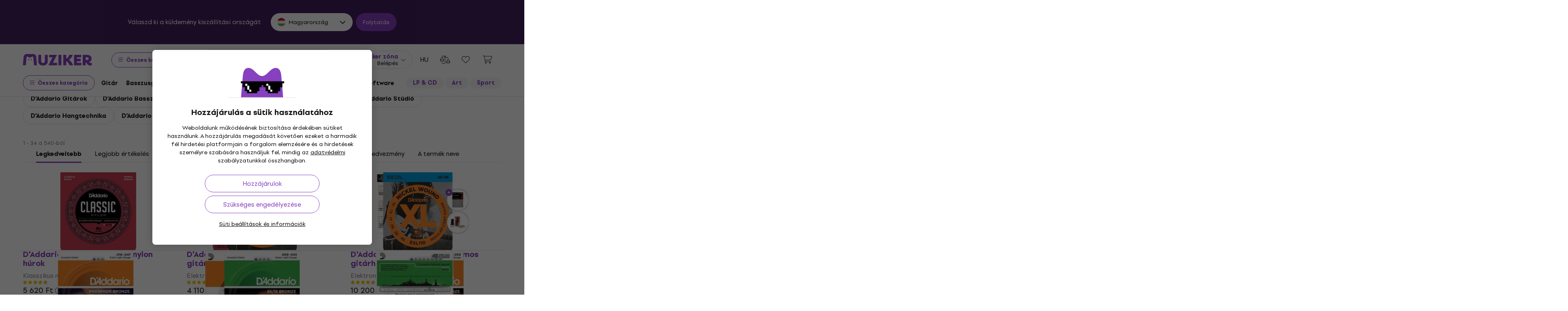

--- FILE ---
content_type: text/html; charset=utf-8
request_url: https://www.muziker.hu/daddario-hangszerek
body_size: 72114
content:
<!DOCTYPE html>
<html lang='hu-HU'>
<head>
<script>
  function getCookie(cname) {
    let name = cname + "=";
    let decodedCookie = decodeURIComponent(document.cookie);
    let ca = decodedCookie.split(';');
    for(let i = 0; i <ca.length; i++) {
      let c = ca[i];
      while (c.charAt(0) == ' ') {
        c = c.substring(1);
      }
      if (c.indexOf(name) == 0) {
        return c.substring(name.length, c.length);
      }
    }
    return null;
  }
  
  if (getCookie("muziker_consent") != null) {
    var cookiesStyle = document.createElement('style');
    cookiesStyle.innerHTML = '#cookies-modal { display:none !important; }';
    document.head.appendChild(cookiesStyle);
  }
</script>

<meta charset='utf-8'>
<title>D&#39;Addario Hangszerek - Muziker</title>

<meta name="description" content="D&#39;Addario Hangszerek ✓ Legjobb ár garantálása ✓ Gyors kiszállítás ✓ 30 napos termékvisszaküldés ✓ Professzionális ügyfélszolgálat ✓ 25 éves jelenlét a"><meta property="og:description" content="D&#39;Addario Hangszerek ✓ Legjobb ár garantálása ✓ Gyors kiszállítás ✓ 30 napos termékvisszaküldés ✓ Professzionális ügyfélszolgálat ✓ 25 éves jelenlét a"><meta name="twitter:description" content="D&#39;Addario Hangszerek ✓ Legjobb ár garantálása ✓ Gyors kiszállítás ✓ 30 napos termékvisszaküldés ✓ Professzionális ügyfélszolgálat ✓ 25 éves jelenlét a">
<meta property="og:url" content="https://www.muziker.hu/daddario-hangszerek"><meta property="og:type" content="website"><meta property="og:site_name" content="Muziker"><meta name="twitter:site" content="@Muziker_HU"><meta name="twitter:author" content="@Muziker_HU"><meta name="twitter:card" content="summary_large_image"><meta name="twitter:url" content="https://www.muziker.hu/daddario-hangszerek">

<meta property="og:image" content="https://muzikercdn.com/assets/muziker-logo-large-social-5e367b88b8499f9e32a4bf2c951c8c509850af6ebd5fc80b35560cf47e9c933f.png"><meta name="twitter:image" content="https://muzikercdn.com/assets/muziker-logo-large-social-5e367b88b8499f9e32a4bf2c951c8c509850af6ebd5fc80b35560cf47e9c933f.png">
<link href="https://www.muziker.al/daddario-musical-instruments" hreflang="en-AL" rel="alternate"><link href="https://www.muziker.at/daddario-musikinstrumente" hreflang="de-AT" rel="alternate"><link href="https://www.muziker.ba/daddario-muzicki-instrumenti" hreflang="sr-BA" rel="alternate"><link href="https://www.muziker.be/daddario-muziekinstrumenten" hreflang="nl-BE" rel="alternate"><link href="https://www.muziker.bg/daddario-muzikalni-instrumenti" hreflang="bg" rel="alternate"><link href="https://www.muziker.ch/daddario-musikinstrumente" hreflang="de-ch" rel="alternate"><link href="https://www.muziker.co.uk/daddario-musical-instruments" hreflang="en" rel="alternate"><link href="https://www.muziker.com/daddario-musical-instruments" hreflang="x-default" rel="alternate"><link href="https://www.muziker.cz/daddario-hudebni-nastroje" hreflang="cs" rel="alternate"><link href="https://www.muziker.de/daddario-musikinstrumente" hreflang="de" rel="alternate"><link href="https://www.muziker.ee/daddario-muusikariistad" hreflang="et-EE" rel="alternate"><link href="https://www.muziker.es/daddario-instrumentos-musicales" hreflang="es" rel="alternate"><link href="https://www.muziker.fi/daddario-soittimet" hreflang="fi" rel="alternate"><link href="https://www.muziker.fr/daddario-instruments-de-musique" hreflang="fr" rel="alternate"><link href="https://www.muziker.gr/daddario-musical-instruments" hreflang="el" rel="alternate"><link href="https://www.muziker.hr/daddario-glazbeni-instrumenti" hreflang="hr" rel="alternate"><link href="https://www.muziker.hu/daddario-hangszerek" hreflang="hu" rel="alternate"><link href="https://www.muziker.ie/daddario-musical-instruments" hreflang="en-IE" rel="alternate"><link href="https://www.muziker.it/daddario-strumenti-musicali" hreflang="it" rel="alternate"><link href="https://www.muziker.lt/daddario-musical-instruments" hreflang="en-LT" rel="alternate"><link href="https://www.muziker.lu/daddario-instruments-de-musique" hreflang="fr-LU" rel="alternate"><link href="https://www.muziker.lv/daddario-musical-instruments" hreflang="en-LV" rel="alternate"><link href="https://www.muziker.md/daddario-instrumente-muzicale" hreflang="ro-MD" rel="alternate"><link href="https://www.muziker.me/daddario-glazbeni-instrumenti" hreflang="hr-ME" rel="alternate"><link href="https://www.muziker.mk/daddario-muzikalni-instrumenti" hreflang="bg-MK" rel="alternate"><link href="https://www.muziker.nl/daddario-muziekinstrumenten" hreflang="nl" rel="alternate"><link href="https://www.muziker.no/daddario-musical-instruments" hreflang="en-NO" rel="alternate"><link href="https://www.muziker.nu/daddario-musikinstrumenter" hreflang="da" rel="alternate"><link href="https://www.muziker.pl/daddario-instrumenty-muzyczne" hreflang="pl" rel="alternate"><link href="https://www.muziker.pt/daddario-instrumentos-musicais" hreflang="pt" rel="alternate"><link href="https://www.muziker.ro/daddario-instrumente-muzicale" hreflang="ro" rel="alternate"><link href="https://www.muziker.rs/daddario-muzicki-instrumenti" hreflang="sr" rel="alternate"><link href="https://www.muziker.se/daddario-musikinstrument" hreflang="sv" rel="alternate"><link href="https://www.muziker.si/daddario-glasbila" hreflang="sl" rel="alternate"><link href="https://www.muziker.sk/daddario-hudobne-nastroje" hreflang="sk" rel="alternate"><link href="https://www.muziker.ua/daddario-muzichn-nstrumenti" hreflang="uk" rel="alternate">


<link href="https://www.muziker.hu/daddario-hangszerek" rel="canonical" id="meta-canonical-link">
<link href='https://muzikercdn.com' rel='preconnect dns-prefetch'>
<link href='https://scripts.luigisbox.tech' rel='preconnect dns-prefetch'>
<link href='https://api.luigisbox.tech' rel='preconnect dns-prefetch'>
<link href='https://athena.muziker.hu' rel='preconnect dns-prefetch'>
<link href='https://browser.sentry-cdn.com' rel='preconnect dns-prefetch'>
<link href='https://muzikercdn.com/assets/favicon/apple-touch-icon-b9c5f7bdcc19cee6e7827e697a16d3fe1442a65a37b9f66d8687ca7d1b1228b4.png' rel='apple-touch-icon' sizes='180x180'>
<link href='https://muzikercdn.com/assets/favicon/favicon-32x32-d2e150a80f15d0e71162b09cffc04cf4e0899fadb92f975d1778d3f120b8d052.png' rel='icon' sizes='32x32' type='image/png'>
<link href='https://muzikercdn.com/assets/favicon/favicon-16x16-6d8afc9047955090943dd9a9173f78ed0bf86a4392cc430f6fe19b622fbe521f.png' rel='icon' sizes='16x16' type='image/png'>
<link href='https://muzikercdn.com/assets/favicon/favicon-7d08787b02ac6adaecadc12dd90c0ad2e98e2258e5651e07a26916650c9fb468.ico' rel='shortcut icon'>
<meta content='#2b5797' name='msapplication-TileColor'>
<meta content='https://muzikercdn.com/assets/favicon/mstile-150x150-3c6de96c357fe18dd58c2616cef5c3c401e5da70700939039a4da90f1fe1fcc7.png' name='msapplication-TileImage'>
<meta content='https://muzikercdn.com/assets/favicon/browserconfig-9ad2e9a494b5793de1788fcf42c3997bf84ec7ecc8f09b826357ff9cddb4d869.xml' name='msapplication-config'>
<meta content='#ffffff' name='theme-color'>
<meta content='no-cache' name='turbo-cache-control'>
<meta content='Muziker' name='apple-mobile-web-app-title'>
<meta content='Muziker a.s.' name='author'>
<meta content='width=device-width, initial-scale=1, shrink-to-fit=no' name='viewport'>

        <script type="text/javascript">
          dataLayer = [];
        </script>
        <!-- Google Tag Manager -->
        <script type="text/javascript">
          (function(w,d,s,l,i){w[l]=w[l]||[];w[l].push({'gtm.start':
          new Date().getTime(),event:'gtm.js'});var f=d.getElementsByTagName(s)[0],
          j=d.createElement(s),dl=l!='dataLayer'?'&l='+l:'';j.async=true;j.src=
          'https://athena.muziker.hu/web.js?id='+i+dl;f.parentNode.insertBefore(j,f);
          })(window,document,'script','dataLayer','GTM-M8Z34CW');
        </script>
        <!-- End Google Tag Manager -->

<script>
  window.wpKey = "BHvxQOcUr7GvEHkytsazhPB7ilA7sxS2jmlsrweaxOt_YVIC7Z9zhrojF2qz3KOllHOadYEMKS_GH3R74eIrPv4=";
  window.formLibsLoaded = null;
</script>
<link rel="preload" href="https://muzikercdn.com/assets/application-5ce600111f1b1fb935f968d128790a8337bc7be93e2c5435e0143911933b5f8b.css" media="all" data-turbo-track="reload" as="style" />
<link rel="stylesheet" href="https://muzikercdn.com/assets/application-5ce600111f1b1fb935f968d128790a8337bc7be93e2c5435e0143911933b5f8b.css" media="all" data-turbo-track="reload" />

<link as='font' crossorigin='true' data-turbo-track='reload' href='https://muzikercdn.com/assets/setup_grotesk/SetupGrotesk-Regular-d7eecfea81f37670e83717a780c4b867766030112a9367154a3938543a480a7a.woff2' media='all' rel='preload' type='font/woff2'>
<link as='font' crossorigin='true' data-turbo-track='reload' href='https://muzikercdn.com/assets/setup_grotesk/SetupGrotesk-Bold-9547a327de9814e7e1b2c591b8306f0b7addb251b1f88c400052655596b7756a.woff2' media='all' rel='preload' type='font/woff2'>
<link as='font' crossorigin='true' data-turbo-track='reload' href='https://muzikercdn.com/assets/setup_grotesk/SetupGrotesk-Black-69a9b37523c691bdb901d96667dea3f1789c666451e4c8a3d4a58a77705949e0.woff2' media='all' rel='preload' type='font/woff2'>
<script src="https://muzikercdn.com/assets/sentry/sentry.tracing.replay.min-ecb4861f4db0a0c821a74e2573e1ee996df0ecbf0e8fab70e583e293118fa2c0.js" crossorigin="anonymous" data-turbo-track="reload" defer="defer"></script>
<script src="https://muzikercdn.com/assets/initialize-ef2030e86ddd84078e7617b553f63630e3ffa227d8966073375a9cd94177fbad.js" crossorigin="anonymous" data-turbo-track="reload" defer="defer"></script>
<script src="https://muzikercdn.com/assets/translations/translations_hu-30e51c08a2dc3b7489e151f2d5e47c7a917c8d2a585a0e8d716acfffc0d38089.js" crossorigin="anonymous" data-turbo-track="reload" defer="defer"></script>
<script src="https://muzikercdn.com/assets/common_libs_critical-8e63e3cb95368214085b3943d7cfc03c5807e96cd38c7ee06fc9aea7dc5d94e4.js" crossorigin="anonymous" data-turbo-track="reload" defer="defer"></script>
<script src="https://muzikercdn.com/assets/application_critical-d65f3324cfd0eafda7be90747f25eabdca00163fb52b24cf8f2d32cadf7e6018.js" crossorigin="anonymous" data-turbo-track="reload" defer="defer"></script>
<script src="https://muzikercdn.com/assets/common_libs-997cac1f4bb9aa9f8eea8f37eb2114fddabb6f5785b6a4c14a51a3ffca1cb292.js" crossorigin="anonymous" data-turbo-track="reload" defer="defer"></script>

<script src="https://muzikercdn.com/assets/application-26e18e6425df8fc9aa2d240a3bd5c25f8c71a77ef5af784dfb483f3ac29e2a0f.js" crossorigin="anonymous" data-turbo-track="reload" defer="defer"></script>
<script src="https://muzikercdn.com/assets/stimulus/public/application-8db29f240606967dccc994ebd987e1ca4ef6a16cea95587df823375893df1f83.js" crossorigin="anonymous" data-turbo-track="reload" defer="defer"></script>
        <script type="text/javascript">
          disableSearchReq = true;
        </script>
        <script src="https://muzikercdn.com/assets/autocomplete-init-8012f0788ea6aeb2a23c95cead3d62351a6d0bfd268bcda0c1e0a3fa58551fb8.js" crossorigin="anonymous" data-turbo-track="reload" defer="defer"></script>
        <script type="text/javascript">
        function pytrackVisit() {
          var data = {
                domain: "muziker.hu",
                timezone: Intl.DateTimeFormat().resolvedOptions().timeZone,
                platform: navigator.platform,
                language: navigator.language || navigator.browserLanguage,

                user_agent: navigator.userAgent,
                app_version: navigator.appVersion,
                app_plugins: Array.from(navigator.plugins).map((x) => x.name),

                device_width: window.screen ? window.screen.width : undefined,
                device_height: window.screen ? window.screen.height : undefined,
                device_pixel_ratio: window.devicePixelRatio,

                cookies: document.cookie,

                previous_page: document.referrer,
                current_page: window.location.origin + window.location.pathname,
                query_param: window.location.search.replace("(?-mix:^(\?))",''),
                performance: window.performance ? window.performance.timing : undefined
            };

            var request_data = {
                payload: window.btoa(JSON.stringify(data))
            };

            var xhr = new XMLHttpRequest();
            xhr.open('POST', "https://pytrack.muzmuz.tech/visit");
            xhr.setRequestHeader('Content-Type', 'application/json');
            return xhr.send(JSON.stringify(request_data));
        };

        window.pytracCalled = true;

        window.addEventListener("LbSearchDone", (event) => {
          if (!window.pytracCalled) {
            pytrackVisit();
          }
          window.pytracCalled = false;
        });

        window.addEventListener("DOMContentLoaded", (event) => {
          pytrackVisit();
          window.pytracCalled = true;
        });
  </script>




<link crossorigin='use-credentials' href='/manifest.json' rel='manifest'>


  <style type="text/css">
    .cookies-btn-placeholder, 
    .cookies-link-placeholder {
      display: none !important;
    }
    .cookies-decline-all,
    .cookies-settings-link {
      display: block !important;
    }
  </style>
  
      <style>
        .tile-group-selector:not(.extra-gift-tile-group-selector) .selector-item-icon {
          display: -webkit-box;
          padding: 5px 12px 7px;
          line-clamp: 1;
          -webkit-line-clamp: 1;
          -webkit-box-orient: vertical;
          overflow: hidden;
        }
        @media (min-width: 769px) {
          .mzkr-container.mzkr-mb-10.mzkr-mb-xxxl-16 {
            margin-bottom: 0px !important;
          }
        }
        a[href="/back-2-school"] {
          font-weight:bold !important;
        }
        .nav-3 a[href="/back-2-school"] {
          color:#8740bf !important;
        }
        #coworkers-button {
          transition: bottom 0.3s;
        }
        #coworkers-button .ew-button {
          width: 50px !important;
          height: 50px !important;
        }
        #coworkers-button .ew-button > svg {
          max-width: 22px !important;
        }
        body:has(.js-sticky-order-box.js-sticky-order-box-fixed) #coworkers-button {
          bottom: 80px;
        }
      </style>
      <script type="text/javascript">
        const currentHost = window.location.hostname.toLowerCase();
        if (!currentHost.includes('muziker')) {
          window.location.href = "https://www.muziker.com";
        }
      </script>
      <script>      
        document.addEventListener('DOMContentLoaded', () => {
          document.body.getAttribute('data-legal') === 'DEFAULT' && 
            document.querySelectorAll('.floating-newsletter-banner, .footer-newsletter-banner, .sidebar-menu-links .countries-selector')
            .forEach(banner => banner.style.cssText = 'display: none !important');
        }
                                 );
      </script>
      <script>
        document.addEventListener('DOMContentLoaded', function() {
          const allowedCountries = ['US', 'TR', 'BR', 'CA', 'CO', 'AU', 'MX', 'AR', 'PH', 'ZA', 'CL', 'NZ'];
          const dataLegal = document.body.getAttribute('data-legal');
          const dataLocale = document.body.getAttribute('data-locale');
          if (location.pathname.includes('/shop/delivery_and_payment_methods') && allowedCountries.includes(dataLegal)) {
            const alert = document.querySelector('.mzkr-alert.mzkr-alert--warning');
            if (alert && (alert.textContent.includes('No delivery methods are available') || alert.textContent.includes('No hay métodos de entrega disponibles') || alert.textContent.includes('Não estão disponíveis métodos de entrega'))) {
              let message = '';
              // Switch message based on locale
              if (dataLocale === 'es') {
                message = 'Actualmente ofrecemos envío para <strong><a class="mzkr-link-md" href="/s/8ba2d716a5">productos electrónicos (software)</a></strong> y <strong><a class="mzkr-link-md" href="/s/4d445ac957">discos de vinilo</a></strong> solamente. Desafortunadamente, otros productos físicos no están disponibles temporalmente para envío. Estamos trabajando en expandir nuestras opciones de envío. No dude en <a class="mzkr-link-md" target="_blank" href="/s/2d71c3a742">contactar a nuestro soporte</a> para asistencia.';
              }
              else if (dataLocale === 'pt') {
                message = 'Atualmente oferecemos envio para <strong><a class="mzkr-link-md" href="/s/8ba2d716a5">produtos eletrônicos (software)</a></strong> e <strong><a class="mzkr-link-md" href="/s/4d445ac957">discos de vinil</a></strong> apenas. Infelizmente, outros produtos físicos estão temporariamente indisponíveis para envio. Estamos trabalhando para expandir nossas opções de envio. Sinta-se à vontade para <a class="mzkr-link-md" target="_blank" href="/s/2d71c3a742">entrar em contato com nosso suporte</a> para assistência.';
              }
              else {
                // Default to English
                message = 'We currently offer shipping for <strong><a class="mzkr-link-md" href="/s/8ba2d716a5">electronic goods (software)</a></strong> and <strong><a class="mzkr-link-md" href="/s/4d445ac957">vinyl records</a></strong> only. Unfortunately, other physical products are temporarily unavailable for shipping. We\'re working on expanding our shipping options. Feel free to <a class="mzkr-link-md" target="_blank" href="/s/2d71c3a742">contact our support</a> for assistance.';
              }
              alert.innerHTML = message;
            }
          }
          /* const forceCutoffTimeHours = 13;
          const workingHours = JSON.parse("{\"friday\":{\"start_at\":\"5:40\",\"finish_at\":\"14:00\"},\"monday\":{\"start_at\":\"05:40\",\"finish_at\":\"22:20\"},\"sunday\":{\"start_at\":\"12:00\",\"finish_at\":\"22:20\"},\"tuesday\":{\"start_at\":\"05:40\",\"finish_at\":\"22:20\"},\"thursday\":{\"start_at\":\"05:40\",\"finish_at\":\"22:20\"},\"wednesday\":{\"start_at\":\"05:40\",\"finish_at\":\"22:20\"}}");
          if (location.pathname.includes('/shop/delivery_and_payment_methods') && dataLegal === 'SK') {
            const dateSpan = document.querySelector('label[data-delivery-method="374"] .delivery-date .text-nowrap');
            if (dateSpan) {
              const now = new Date();
              const weekday = now.toLocaleString('en-US', {
                weekday: 'long' }
                                                ).toLowerCase();
              const todayHours = workingHours[weekday];
              let deliveryDate = new Date();
              const isAfter = (h, m, now) => now.getHours() > h || (now.getHours() === h && now.getMinutes() > m);
              if (todayHours) {
                const {
                  finish_at }
                = todayHours;
                const [finishH, finishM] = finish_at.split(':').map(Number);
                let realCutH = finishH;
                let realCutM = finishM;
                if (forceCutoffTimeHours < finishH) {
                  realCutH = forceCutoffTimeHours;
                  realCutM = 0;
                }
                if (isAfter(realCutH, realCutM, now)) {
                  deliveryDate.setDate(deliveryDate.getDate() + 1);
                }
              }
              else {
                if (isAfter(forceCutoffTimeHours, 0, now)) {
                  deliveryDate.setDate(deliveryDate.getDate() + 1);
                }
              }
              const day = deliveryDate.getDate();
              const month = deliveryDate.getMonth() + 1;
              const year = deliveryDate.getFullYear();
              const formatted = `${day}
. ${month}
. ${year}
`;
              dateSpan.textContent = formatted;
            }
          } */
        }
                                 );
      </script>
      <style>
        [data-store-count="0"].deadline-mode-store-availability {
          color: inherit !important;
          font-weight: normal !important;
          display: flex !important;
          padding: 0 !important;
          margin-top: 8px !important;
          background-color: transparent !important;
          border-radius: 0 !important;
        }
        [data-store-count="0"].deadline-mode-store-availability [data-christmas-icon],
        [data-store-count="0"] [data-christmas-icon] {
          display: none !important;
        }
        [data-store-count="0"].deadline-mode-store-availability [data-store-icon],
        [data-store-count="0"] [data-store-icon] {
          display: block !important;
        }
        [data-store-count="0"].deadline-mode-store-availability [data-christmas-text],
        [data-store-count="0"] [data-christmas-text] {
          display: none !important;
        }
      </style>

<script src="https://muzikercdn.com/assets/head_application-16bb9c3dfa0a37386fc2b155918e336ab22c147035171c9bd611ad7fa16d1f5f.js" crossorigin="anonymous" data-turbo-track="reload"></script>
</head>
<body class='' data-analytics-gtm data-currency-code='HUF' data-currency-format='%n %u' data-currency-symbol='Ft' data-date-formats-default='%Y.%m.%d.' data-date-formats-js-l='YYYY.MM.DD.' data-date-formats-long='%Y. %B %d.' data-date-formats-short='%b %d.' data-default-locale='hu' data-js-translation-timestamp='1769189755' data-legal='HU' data-locale='hu' data-number-formats-delimiter=' ' data-number-formats-separator=',' data-page-type='system_list' data-price-round-system='3' data-sentry='{}' data-sitemap-node-id-hash='1800f2427f' data-turbo='false' data-version='2026.1.7' data-webpush>
        <!-- Google Tag Manager (noscript) -->
        <noscript><iframe src="https://athena.muziker.hu/ns.html?id=GTM-M8Z34CW"
        height="0" width="0" style="display:none;visibility:hidden"></iframe></noscript>
        <!-- End Google Tag Manager (noscript) -->

<header class='mzkr-nav-wrap'>
<div class='international-bar mzkr-d-none mzkr-px-2 mzkr-pt-4 mzkr-pb-2'>
<p class='text-white mzkr-text-md mzkr-text-center mzkr-mr-md-6 mzkr-mb-4 mzkr-mb-md-2'>
Válaszd ki a küldemény kiszállítási országát
</p>
<div class='mzkr-d-flex mzkr-flex-wrap mzkr-justify-content-center'>
<div class='international-bar-dropdown dropdown mzkr-mb-2'>
<button class='dropdown-toggle' data-country-code='hu' data-toggle='dropdown' data-url='https://www.muziker.hu/daddario-hangszerek' type='button'>
<img alt="D&#39;Addario Hangszerek" class="mzkr-mr-2" width="20" height="20" src="https://muzikercdn.com/assets/flags/hu-ec56186522e07d7940f69e5447e4780780e4d2eb2b7335fc96211cb45834724a.svg" />
Magyarország
</button>
<ul class='dropdown-menu'>
<div class='mzkr-d-flex mzkr-flex-column'>
<li class='dropdown-item'>
<a data-country-code='al' href='https://www.muziker.al/daddario-musical-instruments'>
<img alt="D&#39;Addario Musical Instruments" class="mzkr-mr-2" width="20" height="20" src="https://muzikercdn.com/assets/flags/al-8d13ca420807265ec5c5722a023bfa58369470e0580c28b1baa658801be715e7.svg" />
Albánia
</a>
</li>
<li class='dropdown-item'>
<a data-country-code='us' href='https://www.muziker.com/daddario-musical-instruments?current_country_code=us'>
<img alt="D&#39;Addario Musical Instruments" class="mzkr-mr-2" width="20" height="20" src="https://muzikercdn.com/assets/flags/us-cae0d5bcd80577121199142b761077032c362f6b9c9591c4803f4fa3cc3125b4.svg" />
Amerikai Egyesült Államok
</a>
</li>
<li class='dropdown-item'>
<a data-country-code='ar' href='https://www.muziker.com/daddario-instrumentos-musicales?current_country_code=ar'>
<img alt="D&#39;Addario Instrumentos musicales" class="mzkr-mr-2" width="20" height="20" src="https://muzikercdn.com/assets/flags/ar-e61ccffa5f065b9b82903a3547dc483373db43f0e7444c273f7c43c7bedb474d.svg" />
Argentína
</a>
</li>
<li class='dropdown-item'>
<a data-country-code='at' href='https://www.muziker.at/daddario-musikinstrumente'>
<img alt="D&#39;Addario Musikinstrumente" class="mzkr-mr-2" width="20" height="20" src="https://muzikercdn.com/assets/flags/at-ba6139888be207d650b80a3fb5917d434e4c72bfa81a36d749ea0b5a6db381f8.svg" />
Ausztria
</a>
</li>
<li class='dropdown-item'>
<a data-country-code='au' href='https://www.muziker.com/daddario-musical-instruments?current_country_code=au'>
<img alt="D&#39;Addario Musical Instruments" class="mzkr-mr-2" width="20" height="20" src="https://muzikercdn.com/assets/flags/au-d6f4e243ad02f70756a48f4b0b35372e273c308787abd5cea935c1736c35458d.svg" />
Ausztrália
</a>
</li>
<li class='dropdown-item'>
<a data-country-code='be' href='https://www.muziker.be/daddario-muziekinstrumenten'>
<img alt="D&#39;Addario Muziekinstrumenten" class="mzkr-mr-2" width="20" height="20" src="https://muzikercdn.com/assets/flags/be-d91f9ca16f6e7b558b4bbb10c8ea53ccf7ace11719874710c9dc9581070874d7.svg" />
Belgium
</a>
</li>
<li class='dropdown-item'>
<a data-country-code='ba' href='https://www.muziker.ba/daddario-muzicki-instrumenti'>
<img alt="D&#39;Addario Muzički instrumenti" class="mzkr-mr-2" width="20" height="20" src="https://muzikercdn.com/assets/flags/ba-5e72dfaedd9961bc3674b0165d5481d41c6d5f8dbe1cd93dbbb1671ae83370e4.svg" />
Bosznia-Hercegovina
</a>
</li>
<li class='dropdown-item'>
<a data-country-code='br' href='https://www.muziker.com/daddario-instrumentos-musicais?current_country_code=br'>
<img alt="D&#39;Addario Instrumentos musicais" class="mzkr-mr-2" width="20" height="20" src="https://muzikercdn.com/assets/flags/br-2ba99177a493f4eaba7fd2414cd52254df836438a5508ec03f5a0a498aa9c4d5.svg" />
Brazília
</a>
</li>
<li class='dropdown-item'>
<a data-country-code='bg' href='https://www.muziker.bg/daddario-muzikalni-instrumenti'>
<img alt="D&#39;Addario Музикални инструменти" class="mzkr-mr-2" width="20" height="20" src="https://muzikercdn.com/assets/flags/bg-385a4082c2cb22c2bd16c39f82b872c059c47b2e7bef7ee98711d28875e0d1c2.svg" />
Bulgária
</a>
</li>
<li class='dropdown-item'>
<a data-country-code='cl' href='https://www.muziker.com/daddario-instrumentos-musicales?current_country_code=cl'>
<img alt="D&#39;Addario Instrumentos musicales" class="mzkr-mr-2" width="20" height="20" src="https://muzikercdn.com/assets/flags/cl-7cc60fd47442dd71fdfd001bb6cb32c7827e0ebdd2ef887ab6adfc823650daf7.svg" />
Chile
</a>
</li>
<li class='dropdown-item'>
<a data-country-code='cz' href='https://www.muziker.cz/daddario-hudebni-nastroje'>
<img alt="D&#39;Addario Hudební nástroje" class="mzkr-mr-2" width="20" height="20" src="https://muzikercdn.com/assets/flags/cz-528b0144b7ebe83d2a5de86d7f6d51e2f290f175e5c28fe52f0cce5449a1420c.svg" />
Csehország
</a>
</li>
<li class='dropdown-item'>
<a data-country-code='dk' href='https://www.muziker.nu/daddario-musikinstrumenter'>
<img alt="D&#39;Addario Musikinstrumenter" class="mzkr-mr-2" width="20" height="20" src="https://muzikercdn.com/assets/flags/dk-a1ac94b29fe99e58bbbeaef89fdea4b0336a0f8639e8bdcbe288dfa548eef9dc.svg" />
Dánia
</a>
</li>
<li class='dropdown-item'>
<a data-country-code='za' href='https://www.muziker.com/daddario-musical-instruments?current_country_code=za'>
<img alt="D&#39;Addario Musical Instruments" class="mzkr-mr-2" width="20" height="20" src="https://muzikercdn.com/assets/flags/za-dcf023f1e30b653f3a8783fcc869f7f7984a9b0cc5210290b6046b9fe5098e72.svg" />
Dél-afrikai Köztársaság
</a>
</li>
<li class='dropdown-item'>
<a data-country-code='fi' href='https://www.muziker.fi/daddario-soittimet'>
<img alt="D&#39;Addario Soittimet" class="mzkr-mr-2" width="20" height="20" src="https://muzikercdn.com/assets/flags/fi-7e9658327c031b84b1310a9f3142abfb25e3ba504e5b157433b8ba70fb130a53.svg" />
Finnország
</a>
</li>
<li class='dropdown-item'>
<a data-country-code='fr' href='https://www.muziker.fr/daddario-instruments-de-musique'>
<img alt="D&#39;Addario Instruments de musique" class="mzkr-mr-2" width="20" height="20" src="https://muzikercdn.com/assets/flags/fr-e02607e3c5b53d59de800dac5039eacc4e8d827eea7c89e47b3b1bdac3a0f0d2.svg" />
Franciaország
</a>
</li>
<li class='dropdown-item'>
<a data-country-code='ph' href='https://www.muziker.com/daddario-musical-instruments?current_country_code=ph'>
<img alt="D&#39;Addario Musical Instruments" class="mzkr-mr-2" width="20" height="20" src="https://muzikercdn.com/assets/flags/ph-1ba51164723d63f0807e3691ae827799c4c5e75316981748137183ca8ef79c64.svg" />
Fülöp-szigetek
</a>
</li>
<li class='dropdown-item'>
<a data-country-code='gr' href='https://www.muziker.gr/daddario-musical-instruments'>
<img alt="D&#39;Addario Μουσικά όργανα " class="mzkr-mr-2" width="20" height="20" src="https://muzikercdn.com/assets/flags/gr-a69b1c61494da14e4232a2d249187ff2c59307f6efb34b0f618b6e04aa948e6f.svg" />
Görögország
</a>
</li>
<li class='dropdown-item'>
<a data-country-code='nl' href='https://www.muziker.nl/daddario-muziekinstrumenten'>
<img alt="D&#39;Addario Muziekinstrumenten" class="mzkr-mr-2" width="20" height="20" src="https://muzikercdn.com/assets/flags/nl-d96ca8642634586560fa664ce568fdc5519166088fab3d56509b238d52858a69.svg" />
Hollandia
</a>
</li>
<li class='dropdown-item'>
<a data-country-code='hr' href='https://www.muziker.hr/daddario-glazbeni-instrumenti'>
<img alt="D&#39;Addario Glazbeni instrumenti" class="mzkr-mr-2" width="20" height="20" src="https://muzikercdn.com/assets/flags/hr-5ab116ec29b8f8425baa16ca4d4aa7fd1b86253a709c8511e7c28a2b85745f3f.svg" />
Horvátország
</a>
</li>
<li class='dropdown-item'>
<a data-country-code='ca' href='https://www.muziker.com/daddario-musical-instruments?current_country_code=ca'>
<img alt="D&#39;Addario Musical Instruments" class="mzkr-mr-2" width="20" height="20" src="https://muzikercdn.com/assets/flags/ca-7b29e31a3b938a67d7da639397cca00f1894cfcb3d514e8652395951a6176bf9.svg" />
Kanada
</a>
</li>
<li class='dropdown-item'>
<a data-country-code='co' href='https://www.muziker.com/daddario-instrumentos-musicales?current_country_code=co'>
<img alt="D&#39;Addario Instrumentos musicales" class="mzkr-mr-2" width="20" height="20" src="https://muzikercdn.com/assets/flags/co-c13a1394b0d888cf3f2607f7cba7d1ac17230f46ca138c60bfc0c26e8bf74bb1.svg" />
Kolumbia
</a>
</li>
<li class='dropdown-item'>
<a data-country-code='pl' href='https://www.muziker.pl/daddario-instrumenty-muzyczne'>
<img alt="D&#39;Addario Instrumenty muzyczne" class="mzkr-mr-2" width="20" height="20" src="https://muzikercdn.com/assets/flags/pl-b2ec75f637292a0b826e41887c33153185ec3fb257f39c513c9105754ba42d66.svg" />
Lengyelország
</a>
</li>
<li class='dropdown-item'>
<a data-country-code='lv' href='https://www.muziker.lv/daddario-musical-instruments'>
<img alt="D&#39;Addario Musical Instruments" class="mzkr-mr-2" width="20" height="20" src="https://muzikercdn.com/assets/flags/lv-577bf1871ebd970eca50cb2b47399da53b78038fffa67e92899e4eae97833d06.svg" />
Lettország
</a>
</li>
<li class='dropdown-item'>
<a data-country-code='lt' href='https://www.muziker.lt/daddario-musical-instruments'>
<img alt="D&#39;Addario Musical Instruments" class="mzkr-mr-2" width="20" height="20" src="https://muzikercdn.com/assets/flags/lt-6a107edb66958494340e11e02d124b0472261d7f522983d5b97582ac2d60a393.svg" />
Litvánia
</a>
</li>
<li class='dropdown-item'>
<a data-country-code='lu' href='https://www.muziker.lu/daddario-instruments-de-musique'>
<img alt="D&#39;Addario Instruments de musique" class="mzkr-mr-2" width="20" height="20" src="https://muzikercdn.com/assets/flags/lu-e4874d75517b4ace61295d87a1111884f9ebb34cdfd16525468f82b51ba284ef.svg" />
Luxemburg
</a>
</li>
<li class='dropdown-item'>
<a data-country-code='hu' href='https://www.muziker.hu/daddario-hangszerek'>
<img alt="D&#39;Addario Hangszerek" class="mzkr-mr-2" width="20" height="20" src="https://muzikercdn.com/assets/flags/hu-ec56186522e07d7940f69e5447e4780780e4d2eb2b7335fc96211cb45834724a.svg" />
Magyarország
</a>
</li>
<li class='dropdown-item'>
<a data-country-code='mx' href='https://www.muziker.com/daddario-instrumentos-musicales?current_country_code=mx'>
<img alt="D&#39;Addario Instrumentos musicales" class="mzkr-mr-2" width="20" height="20" src="https://muzikercdn.com/assets/flags/mx-205d8b7334acf66e84190289eb9e4ce04602b4eed2c2a2100c4aa25612bc0eec.svg" />
Mexikó
</a>
</li>
<li class='dropdown-item'>
<a data-country-code='md' href='https://www.muziker.md/daddario-instrumente-muzicale'>
<img alt="D&#39;Addario Instrumente muzicale" class="mzkr-mr-2" width="20" height="20" src="https://muzikercdn.com/assets/flags/md-fd3a778727c68ab8d2c0b6d1c6ef8455c39c8b1b11b8f884517ad2bdd74f7206.svg" />
Moldova
</a>
</li>
<li class='dropdown-item'>
<a data-country-code='me' href='https://www.muziker.me/daddario-glazbeni-instrumenti'>
<img alt="D&#39;Addario Glazbeni instrumenti" class="mzkr-mr-2" width="20" height="20" src="https://muzikercdn.com/assets/flags/me-9d11f5c18fc9f08288cee41138c6d2f00b63bb5b68d6204015fd2c8b4646e27a.svg" />
Montenegró
</a>
</li>
<li class='dropdown-item'>
<a data-country-code='gb' href='https://www.muziker.co.uk/daddario-musical-instruments'>
<img alt="D&#39;Addario Musical Instruments" class="mzkr-mr-2" width="20" height="20" src="https://muzikercdn.com/assets/flags/gb-c3f6fcad1928d44155ddd82ec541b787c672f727a5ea0594a42ca38da21e1066.svg" />
Nagy-Britannia
</a>
</li>
<li class='dropdown-item'>
<a data-country-code='no' href='https://www.muziker.no/daddario-musical-instruments'>
<img alt="D&#39;Addario Musical Instruments" class="mzkr-mr-2" width="20" height="20" src="https://muzikercdn.com/assets/flags/no-9e9431ae10b1ec61cdff25efa0a71ea7e304360536e5137be378a8ddec97a1e9.svg" />
Norvégia
</a>
</li>
<li class='dropdown-item'>
<a data-country-code='de' href='https://www.muziker.de/daddario-musikinstrumente'>
<img alt="D&#39;Addario Musikinstrumente" class="mzkr-mr-2" width="20" height="20" src="https://muzikercdn.com/assets/flags/de-bff6d8f32487b8faee9f9aa7fd458b9d337e6cc95af4ecb93b1df530b6f1250c.svg" />
Németország
</a>
</li>
<li class='dropdown-item'>
<a data-country-code='it' href='https://www.muziker.it/daddario-strumenti-musicali'>
<img alt="D&#39;Addario Strumenti musicali" class="mzkr-mr-2" width="20" height="20" src="https://muzikercdn.com/assets/flags/it-d3475fba62c4a7267f5d50ca1417bdf30a3b71257811516d3f25df8b8665f33e.svg" />
Olaszország
</a>
</li>
<li class='dropdown-item'>
<a data-country-code='pt' href='https://www.muziker.pt/daddario-instrumentos-musicais'>
<img alt="D&#39;Addario Instrumentos musicais" class="mzkr-mr-2" width="20" height="20" src="https://muzikercdn.com/assets/flags/pt-618d3fb192729541f87b3504891edd40086b99bca481c255a64f7cd7a342bc43.svg" />
Portugália
</a>
</li>
<li class='dropdown-item'>
<a data-country-code='ro' href='https://www.muziker.ro/daddario-instrumente-muzicale'>
<img alt="D&#39;Addario Instrumente muzicale" class="mzkr-mr-2" width="20" height="20" src="https://muzikercdn.com/assets/flags/ro-a156165e9433396d0c52ec5c205860f286f6dd24a29de12d5afc6b2fb1538cbe.svg" />
Románia
</a>
</li>
<li class='dropdown-item'>
<a data-country-code='es' href='https://www.muziker.es/daddario-instrumentos-musicales'>
<img alt="D&#39;Addario Instrumentos musicales" class="mzkr-mr-2" width="20" height="20" src="https://muzikercdn.com/assets/flags/es-6c3b9d0e6c4047d77cf71c7141303cf3e52ca80bcc6ceb8a21cad8089218811e.svg" />
Spanyolország
</a>
</li>
<li class='dropdown-item'>
<a data-country-code='ch' href='https://www.muziker.ch/daddario-musikinstrumente'>
<img alt="D&#39;Addario Musikinstrumente" class="mzkr-mr-2" width="20" height="20" src="https://muzikercdn.com/assets/flags/ch-a06079874ddf4640c17826bcbbd7c8b368c185bfbfac93424a308cb11e8eec75.svg" />
Svájc
</a>
</li>
<li class='dropdown-item'>
<a data-country-code='se' href='https://www.muziker.se/daddario-musikinstrument'>
<img alt="D&#39;Addario Musikinstrument" class="mzkr-mr-2" width="20" height="20" src="https://muzikercdn.com/assets/flags/se-781dd2a9f0b53c8f80dfca3d2f63c803a0803bef4fc1482f14b07aff5e1b1652.svg" />
Svédország
</a>
</li>
<li class='dropdown-item'>
<a data-country-code='rs' href='https://www.muziker.rs/daddario-muzicki-instrumenti'>
<img alt="D&#39;Addario Muzički instrumenti" class="mzkr-mr-2" width="20" height="20" src="https://muzikercdn.com/assets/flags/rs-5ceb81c2015540de2e29c3c12cf9803f79bef93fdb07b5b42af346cbe65e9014.svg" />
Szerbia
</a>
</li>
<li class='dropdown-item'>
<a data-country-code='sk' href='https://www.muziker.sk/daddario-hudobne-nastroje'>
<img alt="D&#39;Addario Hudobné nástroje" class="mzkr-mr-2" width="20" height="20" src="https://muzikercdn.com/assets/flags/sk-68bc84ebc9a90b0402fe7abd1ac26a9234a7b0590a9695a09c4fbb41dd72d7b2.svg" />
Szlovákia
</a>
</li>
<li class='dropdown-item'>
<a data-country-code='si' href='https://www.muziker.si/daddario-glasbila'>
<img alt="D&#39;Addario Glasbila" class="mzkr-mr-2" width="20" height="20" src="https://muzikercdn.com/assets/flags/si-8ad49da6e3b4d020208c2b5a0363ca85df12e388c77a311851986a0ee534b78c.svg" />
Szlovénia
</a>
</li>
<li class='dropdown-item'>
<a data-country-code='tr' href='https://www.muziker.com/daddario-musical-instruments?current_country_code=tr'>
<img alt="D&#39;Addario Musical Instruments" class="mzkr-mr-2" width="20" height="20" src="https://muzikercdn.com/assets/flags/tr-8a45dabdc7cfc5710426e0c7ff5ad52f636bf02fdeec78c8d8aaaee8f0690654.svg" />
Törökország
</a>
</li>
<li class='dropdown-item'>
<a data-country-code='ua' href='https://www.muziker.ua/daddario-muzichn-nstrumenti'>
<img alt="D&#39;Addario Музичні інструменти" class="mzkr-mr-2" width="20" height="20" src="https://muzikercdn.com/assets/flags/ua-426372e511d0f894a29a13095d71d8c4bddef63655ced35c3b6d9ed0988fd7ad.svg" />
Ukrajna
</a>
</li>
<li class='dropdown-item'>
<a data-country-code='mk' href='https://www.muziker.mk/daddario-muzikalni-instrumenti'>
<img alt="D&#39;Addario Музикални инструменти" class="mzkr-mr-2" width="20" height="20" src="https://muzikercdn.com/assets/flags/mk-a8600f62e603b9ae894d9c77a7765ba6d6190d6fe318a21fb19b485fb3da1867.svg" />
Észak-Macedónia
</a>
</li>
<li class='dropdown-item'>
<a data-country-code='ee' href='https://www.muziker.ee/daddario-muusikariistad'>
<img alt="D&#39;Addario Muusikariistad" class="mzkr-mr-2" width="20" height="20" src="https://muzikercdn.com/assets/flags/ee-b0d8f239eef0e36f807661c4cd8e63b6ce3a47a3ec2fff044bb7dd7a09f59bf0.svg" />
Észtország
</a>
</li>
<li class='dropdown-item'>
<a data-country-code='ie' href='https://www.muziker.ie/daddario-musical-instruments'>
<img alt="D&#39;Addario Musical Instruments" class="mzkr-mr-2" width="20" height="20" src="https://muzikercdn.com/assets/flags/ie-9a365d4389433b22e234304d090847b3141ced30c5539cbb202d8a7e2bfdcfe7.svg" />
Írország
</a>
</li>
<li class='dropdown-item'>
<a data-country-code='nz' href='https://www.muziker.com/daddario-musical-instruments?current_country_code=nz'>
<img alt="D&#39;Addario Musical Instruments" class="mzkr-mr-2" width="20" height="20" src="https://muzikercdn.com/assets/flags/nz-c1f9026408447bbed0679f7964194177052efccb1e2a3cfaa5202165adffcde0.svg" />
Új-Zéland
</a>
</li>
</div>
</ul>
</div>
<button class='submit-country mzkr-btn-primary mzkr-btn--sm mzkr-ml-2 mzkr-mb-2'>
<span class='mzkr-d-none mzkr-d-md-block'>
Folytatás
</span>
<span class='mzkr-d-md-none'>
Megerősítem
</span>
</button>
</div>
</div>

<div class='mzkr-nav-top-bar'>
<div class='mzkr-container'>
<div class='mzkr-nav-top-bar__inner'>

<ul aria-label='Érdekelhet téged' class='nav-top-menu mzkr-d-none mzkr-d-lg-flex mzkr-ml-6' role='menu'>
<li role='presentation'>
<a data-gtmevent-click="{&quot;id&quot;:&quot;topmenu_nav3&quot;,&quot;info&quot;:&quot;Darčekový radca - Landing page SR&quot;}" role="menuitem" tabindex="0" href="/ajandek-otletek">Ajándék ötletek</a>
</li>
<li role='presentation'>
<a data-gtmevent-click="{&quot;id&quot;:&quot;topmenu_nav3&quot;,&quot;info&quot;:&quot;FAQ - Často kladené otázky SR&quot;}" role="menuitem" tabindex="0" href="/faq-gyakran-feltett-kerdesek">FAQ</a>
</li>
<li role='presentation'>
<a data-gtmevent-click="{&quot;id&quot;:&quot;topmenu_nav3&quot;,&quot;info&quot;:&quot;Blog SR&quot;}" role="menuitem" tabindex="0" href="/blog">Muziker Blog</a>
</li>
</ul>

</div>
</div>
</div>
<div class='mzkr-nav '>
<div class='mzkr-container mzkr-d-flex mzkr-align-items-center mzkr-justify-content-start'>
<div class='mzkr-d-flex mzkr-align-items-baseline mzkr-align-items-sm-center'>
<button aria-controls='hamburger-menu' aria-expanded='false' aria-haspopup='true' aria-label='Összes kategória' class='hidden-nav-simple mzkr-nav__nav-toggler js-nav-sidebar-open show-nav-collapsed hidden-nav-collapsed--xl mzkr-d-xl-none mzkr-mr-2 mzkr-mr-sm-3' data-gtmevent-click='{&quot;id&quot;:&quot;hamburger_open&quot;,&quot;info&quot;:&quot;&quot;}'>
<i class='far fa-bars'></i>
</button>
<div class='mzkr-nav__logo mzkr-d-flex mzkr-mr-2 mzkr-mr-sm-8 mzkr-mr-lg-10 mzkr-mr-xl-12 mzkr-mr-xxl-16 mzkr-mr-xxxl-20'>
<a class='mzkr-d-inline-flex header-logo-link js-header-logo-link' data-gtmevent-click='{&quot;id&quot;:&quot;header_logo&quot;,&quot;info&quot;:&quot;&quot;}' href='/'>
<img width="240" height="40" alt="Logo muziker" src="https://muzikercdn.com/assets/muziker-logo-9ec2eb8ab907c69d5cde080e3eef928100da6375636a43804e1f63e05a1859dd.svg" />
</a>
</div>

</div>
<button aria-controls='hamburger-menu' aria-expanded='false' aria-haspopup='true' class='mzkr-btn-primary--outline mzkr-btn--sm font-weight-bold hidden-nav-simple show-nav-collapsed--xl js-nav-sidebar-open text-nowrap mzkr-mr-xl-12 mzkr-mr-xxl-16 mzkr-mr-xxxl-20' data-gtmevent-click='{&quot;id&quot;:&quot;hamburger_open&quot;,&quot;info&quot;:&quot;&quot;}'>
<i class='far fa-bars mzkr-pr-2'></i>
Összes kategória
</button>
<div class='mzkr-nav__search-bar luigi-ac-autocomplete hidden-nav-simple w-100 mzkr-mr-md-6 mzkr-mr-xxl-12 mzkr-mr-xxxl-20 js-mzkr-nav__search-bar'>
<form action='/search' class='w-100 position-relative' data-gtmevent-click='{&quot;id&quot;:&quot;header_search&quot;,&quot;info&quot;:&quot;&quot;}' data-skeleton-loading='true' role='search'>
<input aria-label='search input' autocomplete='off' class='mzkr-nav__search-input w-100' id='global-search' name='q' placeholder='Találd meg az örömöd' type='text' value=''>
<button aria-label='Keresés' class='far fa-search mzkr-nav__search-icon--left search-input-icon'></button>
<button aria-label='Bezár' class='far fa-arrow-left mzkr-nav__search-icon--left mzkr-nav__search-open js-nav-search-close' type='button'></button>
<div class='mzkr-nav__search-right-controls mzkr-d-none'>
<div class='mzkr-nav__search-right-controls--inner'>
<button aria-label='Törlés' class='far fa-times mzkr-nav__search-icon--right js-nav-search-clear' type='button'></button>
<button aria-label='Keresés' class='mzkr-btn-primary mzkr-nav__search-button'>
<span class='mzkr-d-none mzkr-d-lg-block'>
Keresés
</span>
<i class='far fa-search mzkr-d-lg-none'></i>
</button>
</div>
</div>
</form>
<div class='search-results border border-white-gray border-top-0' id='global-search-results-wrapper' style='display: none;'>
<div id='global-search-results'></div>
</div>
</div>
<div class='mzkr-nav__action-buttons mzkr-ml-auto'>
<button aria-label='Keresés' class='mzkr-nav__search-icon hidden-nav-simple mzkr-d-md-none search-toggler' data-gtmevent-click='{&quot;id&quot;:&quot;header_search&quot;,&quot;info&quot;:&quot;&quot;}' type='button'>
<div class='mzkr-nav__action-button'>
<i class='fal fa-search mzkr-nav__action-button__icon'></i>
</div>
</button>
<turbo-frame class="d-flex" id="current_nav_frame" src="/layout/current_nav?public_filter_params_json=%7B%7D&amp;sitemap_node_id_hash=1800f2427f"><turbo-frame id="nav_user_menu_action_frame"><div class='user-menu-wrapper'>
<button aria-label='Belépés' class='js-user-menu-trigger mzkr-nav__account-button has-skeleton-loading' data-gtmevent-click='{&quot;id&quot;:&quot;header_login&quot;,&quot;info&quot;:&quot;&quot;}' type='button'>
<i class='fal fa-user mzkr-nav__account-button-icon'></i>
<span class='mzkr-nav__account-button-text mzkr-text-end mzkr-d-none mzkr-d-lg-block'>
<p class='mzkr-text-sm mzkr-text-primary font-weight-bold mzkr-mb-half text-nowrap lh-1'>
Muziker zóna
</p>
<p class='mzkr-text-xs text-nowrap lh-1'></p>
</span>
<i class='fal fa-chevron-down mzkr-nav__account-button-arrow'></i>
</button>
</div>
</turbo-frame><div class='hidden-nav-simple mzkr-d-none mzkr-d-lg-flex'>
<a class="mzkr-nav__action-button mzkr-align-items-center mzkr-d-flex" rel="nofollow" data-gtmevent-click="{&quot;id&quot;:&quot;header_location&quot;,&quot;info&quot;:&quot;&quot;}" aria-label="Ország és nyelv kiválasztása" tabindex="0" data-remote="true" data-method="get" href="/countries_selectors?path=%2Fdaddario-hangszerek&amp;query_parameters=%7B%7D&amp;sitemap_node_id=3001"><span class='text-uppercase mzkr-text-md mzkr-hover-underline'>
hu
</span>
</a></div>
<div class='mzkr-nav__action-buttons'>
<turbo-frame id="nav_wish_list_and_comparison_frame"><div class='d-flex' data-controller=''>
<a class="mzkr-nav__action-button mzkr-d-none mzkr-d-sm-block" rel="nofollow" data-gtmevent-click="{&quot;id&quot;:&quot;header_comparisons&quot;,&quot;info&quot;:&quot;&quot;}" aria-label="Termék összehasonlító" tabindex="0" href="/product_comparisons"><i class='fal fa-balance-scale-right mzkr-nav__action-button__icon'></i>
<div class='mzkr-nav__action-button__counter mzkr-d-none'>

</div>
</a><a class="mzkr-nav__action-button mzkr-nav__action-button-wishlist" rel="nofollow" data-gtmevent-click="{&quot;id&quot;:&quot;header_wishlist&quot;,&quot;info&quot;:&quot;&quot;}" aria-label="Kívánságlisták" tabindex="0" href="/shop/wish_lists/default"><i class='fal fa-heart mzkr-nav__action-button__icon'></i>
<div class='mzkr-nav__action-button__counter mzkr-d-none'>

</div>
</a></div>

</turbo-frame><turbo-frame id="nav_mini_basket_frame"><div class='position-relative' data-controller=''>
<a class="mzkr-nav__action-button mzkr-nav__action-button--round position-relative js-basket-overview-trigger " aria-label="Kosara tartalma" data-gtmevent-click="{&quot;id&quot;:&quot;header_cart&quot;,&quot;info&quot;:&quot;&quot;}" data-basket-loaded="false" data-basket-empty="true" tabindex="0" href="/shop/basket"><i class='fal fa-shopping-cart mzkr-nav__action-button__icon'></i>
<div class='mzkr-text-sm font-weight-bold mzkr-text-dark js-current-basket-price mzkr-ml-2 text-nowrap mzkr-d-none mzkr-d-lg-block'>

</div>
<div class='mzkr-nav__action-button__counter mzkr-nav__action-button__counter--purple mzkr-d-none' data-current-basket-count>

</div>
</a><div class='basket-overview'>
<div class='basket-overview__inner'>
<div class='basket-overview__head'>
<h5 class='mzkr-h5 mzkr-m-0'>
Kosara tartalma
</h5>
</div>
<div class='basket-overview__body'>
<p class='empty-basket-overview mzkr-h4 mzkr-py-8 mzkr-text-center'>
A kosarad üres
</p>
<div class="basket-overview-tiles">
  <a class="overview-tile" data-gtmevent-click='{"id":"header_cart_offers","info":"new"}' href="/ujdonsag"><i class="fal fa-sparkles"></i> <span>Újdonság</span></a>
  <a class="overview-tile" data-gtmevent-click='{"id":"header_cart_offers","info":"favorite"}' href="/most-popular"><i class="fal fa-heart"></i> <span>Legnépszerűbb</span></a>
  <a class="overview-tile" data-gtmevent-click='{"id":"header_cart_offers","info":"bstock"}' href="/kicsomagolt"><i class="fal fa-box-open"></i> <span>Kicsomagolt</span></a>
  <a class="overview-tile" data-gtmevent-click='{"id":"header_cart_offers","info":"sets"}' href="/kedvezmenyes-szettek"><i class="fal fa-guitars"></i> <span>Kedvezményes szettek</span></a>
  <a class="overview-tile" data-gtmevent-click='{"id":"header_cart_offers","info":"discount"}' href="/akcios"><i class="fal fa-tags"></i> <span>Kedvezmények</span></a>
  <a class="overview-tile" data-gtmevent-click='{"id":"header_cart_offers","info":"gifts"}' href="/ajandek-otletek"><i class="fal fa-gift"></i> <span>Ajándék ötletek</span></a>
</div>
</div>
</div>
</div>
<div class='basket-overview-overlay'></div>
</div>

</turbo-frame></div>
</turbo-frame></div>

</div>
<div class='mzkr-container hidden-nav-simple mzkr-d-flex mzkr-align-items-center mzkr-justify-content-start mzkr-pt-lg-4 hidden-nav-collapsed'>
<button aria-controls='hamburger-menu' aria-expanded='false' aria-haspopup='true' class='mzkr-btn-primary--outline mzkr-btn--sm font-weight-bold hidden-nav-simple mzkr-d-none mzkr-d-lg-inline-flex js-nav-sidebar-open text-nowrap mzkr-mr-4' data-gtmevent-click='{&quot;id&quot;:&quot;hamburger_open&quot;,&quot;info&quot;:&quot;&quot;}'>
<i class='far fa-bars mzkr-pr-2'></i>
Összes kategória
</button>
<nav class='mzkr-nav-categories-wrap mzkr-d-none mzkr-d-lg-grid'>
<div class='mzkr-nav-categories-inner'>
<div class='mzkr-horizontal-scroll mzkr-d-flex mzkr-justify-content-start mzkr-align-items-center'>
<div aria-label='Kedvenc kategóriák' class='mzkr-horizontal-scroll__inner' id='mzkr-nav-categories' role='menu'>
<ul class='mzkr-nav-categories nav-1 mzkr-d-flex mzkr-align-items-center'>
<li class='mzkr-horizontal-scroll__item' role='presentation'>
<a data-gtmevent-click="{&quot;id&quot;:&quot;topmenu_nav1&quot;,&quot;info&quot;:&quot;Gitary SR&quot;}" role="menuitem" tabindex="0" href="/gitarok">Gitár</a>
</li>
<li class='mzkr-horizontal-scroll__item' role='presentation'>
<a data-gtmevent-click="{&quot;id&quot;:&quot;topmenu_nav1&quot;,&quot;info&quot;:&quot;Basgitary SR&quot;}" role="menuitem" tabindex="0" href="/basszusgitarok">Basszusgitár</a>
</li>
<li class='mzkr-horizontal-scroll__item' role='presentation'>
<a data-gtmevent-click="{&quot;id&quot;:&quot;topmenu_nav1&quot;,&quot;info&quot;:&quot;Klávesy SR&quot;}" role="menuitem" tabindex="0" href="/billentyus">Billentyűs hangszerek</a>
</li>
<li class='mzkr-horizontal-scroll__item' role='presentation'>
<a data-gtmevent-click="{&quot;id&quot;:&quot;topmenu_nav1&quot;,&quot;info&quot;:&quot;Bicie SR&quot;}" role="menuitem" tabindex="0" href="/dobok">Dobok</a>
</li>
<li class='mzkr-horizontal-scroll__item' role='presentation'>
<a data-gtmevent-click="{&quot;id&quot;:&quot;topmenu_nav1&quot;,&quot;info&quot;:&quot;Dychy SR&quot;}" role="menuitem" tabindex="0" href="/fuvosok">Fúvósok</a>
</li>
<li class='mzkr-horizontal-scroll__item' role='presentation'>
<a data-gtmevent-click="{&quot;id&quot;:&quot;topmenu_nav1&quot;,&quot;info&quot;:&quot;Sláčiky SR&quot;}" role="menuitem" tabindex="0" href="/vonosok">Húrok</a>
</li>
<li class='mzkr-horizontal-scroll__item' role='presentation'>
<a data-gtmevent-click="{&quot;id&quot;:&quot;topmenu_nav1&quot;,&quot;info&quot;:&quot;Štúdio SR&quot;}" role="menuitem" tabindex="0" href="/studio">Stúdió</a>
</li>
<li class='mzkr-horizontal-scroll__item' role='presentation'>
<a data-gtmevent-click="{&quot;id&quot;:&quot;topmenu_nav1&quot;,&quot;info&quot;:&quot;Štúdiový software SR&quot;}" role="menuitem" tabindex="0" href="/studio-szoftverek">Software</a>
</li>
<li class='mzkr-horizontal-scroll__item' role='presentation'>
<a data-gtmevent-click="{&quot;id&quot;:&quot;topmenu_nav1&quot;,&quot;info&quot;:&quot;Zvuková technika SR&quot;}" role="menuitem" tabindex="0" href="/hangtechnika">PA</a>
</li>
<li class='mzkr-horizontal-scroll__item' role='presentation'>
<a data-gtmevent-click="{&quot;id&quot;:&quot;topmenu_nav1&quot;,&quot;info&quot;:&quot;Svetlá SR&quot;}" role="menuitem" tabindex="0" href="/fenyek">Fény</a>
</li>
<li class='mzkr-horizontal-scroll__item' role='presentation'>
<a data-gtmevent-click="{&quot;id&quot;:&quot;topmenu_nav1&quot;,&quot;info&quot;:&quot;DJ Technika SR&quot;}" role="menuitem" tabindex="0" href="/dj-eszkozok">DJ</a>
</li>
<li class='mzkr-horizontal-scroll__item' role='presentation'>
<a data-gtmevent-click="{&quot;id&quot;:&quot;topmenu_nav1&quot;,&quot;info&quot;:&quot;Audio Video Tech SR&quot;}" role="menuitem" tabindex="0" href="/audio-video-tech">Audio Video</a>
</li>
<li class='mzkr-horizontal-scroll__item' role='presentation'>
<a data-gtmevent-click="{&quot;id&quot;:&quot;topmenu_nav1&quot;,&quot;info&quot;:&quot;Príslušenstvo SR&quot;}" role="menuitem" tabindex="0" href="/tartozekok">Tartozékok</a>
</li>
<li class='mzkr-horizontal-scroll__item' role='presentation'>
<a data-gtmevent-click="{&quot;id&quot;:&quot;topmenu_nav1&quot;,&quot;info&quot;:&quot;Merch SR&quot;}" role="menuitem" tabindex="0" href="/merch">Merch</a>
</li>
</ul>
<ul class='mzkr-nav-categories nav-2 mzkr-d-flex mzkr-align-items-center'>
<li class='mzkr-horizontal-scroll__item' role='presentation'>
<a data-gtmevent-click="{&quot;id&quot;:&quot;topmenu_nav2&quot;,&quot;info&quot;:&quot;AUTO - Rozbalené SR&quot;}" role="menuitem" tabindex="0" href="/kicsomagolt">Kicsomagolt</a>
</li>
<li class='mzkr-horizontal-scroll__item' role='presentation'>
<a data-gtmevent-click="{&quot;id&quot;:&quot;topmenu_nav2&quot;,&quot;info&quot;:&quot;AUTO - Zľavy podľa kategórií SR&quot;}" role="menuitem" tabindex="0" href="/akcios">Akciós és kuponok</a>
</li>
</ul>
</div>
<button aria-controls='mzkr-nav-categories' aria-label='Megelőző' class='btn-scroll-left mzkr-d-none'></button>
<button aria-controls='mzkr-nav-categories' aria-label='Következő' class='btn-scroll-right mzkr-d-none'></button>
</div>
<ul aria-label='Érdeklődési terület' class='mzkr-nav-categories nav-departments mzkr-d-flex mzkr-align-items-center mzkr-ml-7' role='menu'>
<li class='mzkr-horizontal-scroll__item' role='presentation'>
<a data-gtmevent-click="{&quot;id&quot;:&quot;topmenu_nav_departments&quot;,&quot;info&quot;:&quot;LP \u0026 CD&quot;}" role="menuitem" tabindex="0" href="/lp-hanglemezek-es-cd">LP &amp; CD</a>
</li>
<li class='mzkr-horizontal-scroll__item' role='presentation'>
<a data-gtmevent-click="{&quot;id&quot;:&quot;topmenu_nav_departments&quot;,&quot;info&quot;:&quot;Art&quot;}" role="menuitem" tabindex="0" href="/kezmuves-kellekek">Art</a>
</li>
<li class='mzkr-horizontal-scroll__item' role='presentation'>
<a data-gtmevent-click="{&quot;id&quot;:&quot;topmenu_nav_departments&quot;,&quot;info&quot;:&quot;Sport&quot;}" role="menuitem" tabindex="0" href="/sport?in=0">Sport</a>
</li>
</ul>
</div>
</nav>

</div>
</div>
<div class='search-backdrop'></div>

<nav aria-label='Kategória menü' class='nav-sidebar zeynep js-nav-sidebar' id='hamburger-menu'>
<div class='sidebar-menu-wrap'>
<div class='nav-sidebar-menu mainmenu'>
<div class='menu-header mzkr-d-flex mzkr-justify-content-between mzkr-align-items-center'>
<div class='mzkr-d-inline-flex'>
<img class="sidebar-logo" width="120" height="20" loading="lazy" alt="Muziker Logo" src="https://muzikercdn.com/assets/muziker_sidebar_logo-a56e738758024111150d5b15e8b370edc3e52235c7a38b5549666470c40a6cbb.svg" />
</div>
<button aria-label='Bezár' class='navbar-toggler js-nav-sidebar-close'>
<i class='far fa-times fa-lg'></i>
</button>
</div>
<div class='menu-wrapper'>
<div class='mzkr-d-flex mzkr-flex-column mzkr-flex-grow-1'>
<div>
<ul class='nav1-departments' role='menu'>
<li class='menu-item current-department' role='presentation'>
<a class='menu-item__link mzkr-d-flex mzkr-justify-content-between mzkr-align-items-center' href='/'>
<span class='label'>Hangszerek</span>
</a>
<ul class='nav1' role='menu'>
<li class='menu-item has-submenu activities-menu-item' role='presentation'>
<a aria-controls='submenu-0' aria-expanded='false' aria-haspopup='true' class='menu-item__link mzkr-d-flex mzkr-justify-content-between mzkr-align-items-center' data-gtmevent-click='{&quot;id&quot;:&quot;hamburger_all&quot;,&quot;info&quot;:&quot;Všetky kategórie&quot;}' data-submenu='submenu-0' href='/all-categories' role='menuitem' tabindex='0'>
<span class='label'>
Összes kategória
<span class='items-count'>
19
</span>
</span>
<div class='menu-item-icon'>
<i class='far fa-arrow-right'></i>
</div>
</a>
<div aria-labelledby='submenu-0-title' class='nav-sidebar-menu submenu all-activities' id='submenu-0'>
<div class='menu-header mzkr-d-flex mzkr-justify-content-between'>
<div class='mzkr-d-flex mzkr-align-items-center' data-submenu-close='submenu-0'>
<button aria-label='Vissza' class='navbar-backward mzkr-d-md-none'>
<i class='far fa-arrow-left'></i>
</button>
<span id='submenu-0-title'>
Összes kategória
</span>
</div>
<button aria-label='Bezár' class='navbar-toggler js-nav-sidebar-close mzkr-d-md-none'>
<i class='far fa-times fa-lg'></i>
</button>
</div>
<div class='menu-wrapper'>
<ul class='nav1' role='menu'>
<li class='menu-item has-submenu' role='presentation'>
<a aria-controls='submenu-child-0-0' aria-expanded='false' aria-haspopup='true' class='menu-item__link mzkr-d-flex mzkr-justify-content-between mzkr-align-items-center' data-gtmevent-click='{&quot;id&quot;:&quot;hamburger_submenu&quot;,&quot;info&quot;:&quot;Gitary SR&quot;}' data-submenu='submenu-child-0-0' href='/gitarok' role='menuitem' tabindex='0'>
<div class='mzkr-d-flex mzkr-align-items-center'>
<div class='menu-item-img mzkr-mr-4'>
<img srcset="https://muzikercdn.com/uploads/sitemap_nodes/10939/1093986/icon_base_c007db2a.jpg, https://muzikercdn.com/uploads/sitemap_nodes/10939/1093986/icon_c007db2a.jpg 2x" alt="Gitár" loading="lazy" width="30" height="30" src="https://muzikercdn.com/uploads/sitemap_nodes/10939/1093986/icon_base_c007db2a.jpg" />
</div>
<span class='label'>
Gitár
</span>
</div>
<div class='menu-item-icon'>
<i class='far fa-arrow-right'></i>
</div>
</a>
<div aria-labelledby='submenu-child-0-0-title' class='nav-sidebar-menu submenu submenu-child' id='submenu-child-0-0'>
<div class='menu-header mzkr-d-flex mzkr-justify-content-between'>
<div class='mzkr-d-flex mzkr-align-items-center' data-submenu-close='submenu-child-0-0'>
<button aria-label='Vissza' class='navbar-backward mzkr-d-xl-none'>
<i class='far fa-arrow-left'></i>
</button>
<span id='submenu-child-0-0-title'>
Gitár
</span>
</div>
<button aria-label='Bezár' class='navbar-toggler js-nav-sidebar-close mzkr-d-md-none'>
<i class='far fa-times fa-lg'></i>
</button>
</div>
<div class='menu-wrapper'>
<ul class='nav1' role='menu'>
<li class='menu-item' role='presentation'>
<a class="menu-item__link mzkr-btn-primary--outline mzkr-btn--sm" role="menuitem" data-gtmevent-click="{&quot;id&quot;:&quot;hamburger_subcategories&quot;,&quot;info&quot;:&quot;show all&quot;}" href="/gitarok"><span class='label'>
Összeset mutatja
</span>
<i class='fal fa-chevron-right mzkr-ml-2'></i>
</a></li>
<li class='menu-item' role='presentation'>
<a class="menu-item__link" role="menuitem" data-gtmevent-click="{&quot;id&quot;:&quot;hamburger_subcategories&quot;,&quot;info&quot;:&quot;Elektrické gitary SR&quot;}" tabindex="0" href="/elektromos-gitarok"><span class='label'>
Elektromos gitárok
</span>
</a></li>
<li class='menu-item' role='presentation'>
<a class="menu-item__link" role="menuitem" data-gtmevent-click="{&quot;id&quot;:&quot;hamburger_subcategories&quot;,&quot;info&quot;:&quot;Akustické gitary SR&quot;}" tabindex="0" href="/akusztikus-gitarok"><span class='label'>
Akusztikus gitárok
</span>
</a></li>
<li class='menu-item' role='presentation'>
<a class="menu-item__link" role="menuitem" data-gtmevent-click="{&quot;id&quot;:&quot;hamburger_subcategories&quot;,&quot;info&quot;:&quot;Klasické gitary SR&quot;}" tabindex="0" href="/klasszikus-gitarok"><span class='label'>
Klasszikus gitárok
</span>
</a></li>
<li class='menu-item' role='presentation'>
<a class="menu-item__link" role="menuitem" data-gtmevent-click="{&quot;id&quot;:&quot;hamburger_subcategories&quot;,&quot;info&quot;:&quot;Elektro-akustické gitary SR&quot;}" tabindex="0" href="/elektroakusztikus-gitarok"><span class='label'>
Elektroakusztikus gitárok
</span>
</a></li>
<li class='menu-item' role='presentation'>
<a class="menu-item__link" role="menuitem" data-gtmevent-click="{&quot;id&quot;:&quot;hamburger_subcategories&quot;,&quot;info&quot;:&quot;Gitary pre deti SR&quot;}" tabindex="0" href="/gitar-gyerekeknek"><span class='label'>
 Gitár gyerekeknek
</span>
</a></li>
<li class='menu-item' role='presentation'>
<a class="menu-item__link" role="menuitem" data-gtmevent-click="{&quot;id&quot;:&quot;hamburger_subcategories&quot;,&quot;info&quot;:&quot;Gitary pre začiatočníkov / BEGINNER uzol: Akusticke/Klasicke/Elektroakust. SR&quot;}" tabindex="0" href="/gitar-kezdoknek"><span class='label'>
Gitár kezdőknek
</span>
</a></li>
<li class='menu-item' role='presentation'>
<a class="menu-item__link" role="menuitem" data-gtmevent-click="{&quot;id&quot;:&quot;hamburger_subcategories&quot;,&quot;info&quot;:&quot;Elektrické gitary pre začiatočníkov BEGINNER uzol SR&quot;}" tabindex="0" href="/elektromos-gitar-kezdoknek"><span class='label'>
Elektromos gitár kezdőknek
</span>
</a></li>
<li class='menu-item' role='presentation'>
<a class="menu-item__link" role="menuitem" data-gtmevent-click="{&quot;id&quot;:&quot;hamburger_subcategories&quot;,&quot;info&quot;:&quot;Gitary pre ľavákov LH uzol All Guitars SR&quot;}" tabindex="0" href="/balkezes-gitarok"><span class='label'>
Balkezes gitár
</span>
</a></li>
<li class='menu-item' role='presentation'>
<a class="menu-item__link" role="menuitem" data-gtmevent-click="{&quot;id&quot;:&quot;hamburger_subcategories&quot;,&quot;info&quot;:&quot;Ukulele a Guitalele SR&quot;}" tabindex="0" href="/ukulelek"><span class='label'>
Ukulelék
</span>
</a></li>
<li class='menu-item' role='presentation'>
<a class="menu-item__link" role="menuitem" data-gtmevent-click="{&quot;id&quot;:&quot;hamburger_subcategories&quot;,&quot;info&quot;:&quot;Bluegrass a Country nástroje SR&quot;}" tabindex="0" href="/bluegrass-es-country-hangszerek"><span class='label'>
Bluegrass és Country Hangszerek
</span>
</a></li>
<li class='menu-item' role='presentation'>
<a class="menu-item__link" role="menuitem" data-gtmevent-click="{&quot;id&quot;:&quot;hamburger_subcategories&quot;,&quot;info&quot;:&quot;Gitarové kombá SR&quot;}" tabindex="0" href="/gitarkombok"><span class='label'>
Gitárkombók
</span>
</a></li>
<li class='menu-item' role='presentation'>
<a class="menu-item__link" role="menuitem" data-gtmevent-click="{&quot;id&quot;:&quot;hamburger_subcategories&quot;,&quot;info&quot;:&quot;Gitarové zosilňovače SR&quot;}" tabindex="0" href="/gitarerositok"><span class='label'>
Gitárerősítők
</span>
</a></li>
<li class='menu-item' role='presentation'>
<a class="menu-item__link" role="menuitem" data-gtmevent-click="{&quot;id&quot;:&quot;hamburger_subcategories&quot;,&quot;info&quot;:&quot;Gitarové reproboxy SR&quot;}" tabindex="0" href="/gitar-hangladak"><span class='label'>
Gitár hangládák
</span>
</a></li>
<li class='menu-item' role='presentation'>
<a class="menu-item__link" role="menuitem" data-gtmevent-click="{&quot;id&quot;:&quot;hamburger_subcategories&quot;,&quot;info&quot;:&quot;Gitarové efekty SR&quot;}" tabindex="0" href="/gitareffektek"><span class='label'>
Gitáreffektek
</span>
</a></li>
<li class='menu-item' role='presentation'>
<a class="menu-item__link" role="menuitem" data-gtmevent-click="{&quot;id&quot;:&quot;hamburger_subcategories&quot;,&quot;info&quot;:&quot;Gitarové struny SR&quot;}" tabindex="0" href="/gitarhurok"><span class='label'>
Gitárhúrok
</span>
</a></li>
<li class='menu-item' role='presentation'>
<a class="menu-item__link" role="menuitem" data-gtmevent-click="{&quot;id&quot;:&quot;hamburger_subcategories&quot;,&quot;info&quot;:&quot;Obaly a kufre pre gitaru SR&quot;}" tabindex="0" href="/gitar-puhatokok-es-kemenytokok"><span class='label'>
Gitár puhatokok és keménytokok
</span>
</a></li>
<li class='menu-item' role='presentation'>
<a class="menu-item__link" role="menuitem" data-gtmevent-click="{&quot;id&quot;:&quot;hamburger_subcategories&quot;,&quot;info&quot;:&quot;Ladičky SR&quot;}" tabindex="0" href="/hangolok-es-hangologepek"><span class='label'>
Hangolók és hangológépek
</span>
</a></li>
<li class='menu-item' role='presentation'>
<a class="menu-item__link" role="menuitem" data-gtmevent-click="{&quot;id&quot;:&quot;hamburger_subcategories&quot;,&quot;info&quot;:&quot;Gitarové snímače SR&quot;}" tabindex="0" href="/gitar-hangszedok"><span class='label'>
Gitár hangszedők
</span>
</a></li>
<li class='menu-item' role='presentation'>
<a class="menu-item__link" role="menuitem" data-gtmevent-click="{&quot;id&quot;:&quot;hamburger_subcategories&quot;,&quot;info&quot;:&quot;Náhradné diely pre gitary SR&quot;}" tabindex="0" href="/gitar-alkatreszek"><span class='label'>
Gitár alkatrészek
</span>
</a></li>
<li class='menu-item' role='presentation'>
<a class="menu-item__link" role="menuitem" data-gtmevent-click="{&quot;id&quot;:&quot;hamburger_subcategories&quot;,&quot;info&quot;:&quot;Gitarové pásy SR&quot;}" tabindex="0" href="/gitar-hevederek"><span class='label'>
Gitár hevederek
</span>
</a></li>
<li class='menu-item' role='presentation'>
<a class="menu-item__link" role="menuitem" data-gtmevent-click="{&quot;id&quot;:&quot;hamburger_subcategories&quot;,&quot;info&quot;:&quot;Gitarové príslušenstvo SR&quot;}" tabindex="0" href="/gitar-tartozekok"><span class='label'>
Gitár tartozékok
</span>
</a></li>
</ul>
</div>
</div>
</li>
<li class='menu-item has-submenu' role='presentation'>
<a aria-controls='submenu-child-0-1' aria-expanded='false' aria-haspopup='true' class='menu-item__link mzkr-d-flex mzkr-justify-content-between mzkr-align-items-center' data-gtmevent-click='{&quot;id&quot;:&quot;hamburger_submenu&quot;,&quot;info&quot;:&quot;Basgitary SR&quot;}' data-submenu='submenu-child-0-1' href='/basszusgitarok' role='menuitem' tabindex='0'>
<div class='mzkr-d-flex mzkr-align-items-center'>
<div class='menu-item-img mzkr-mr-4'>
<img srcset="https://muzikercdn.com/uploads/sitemap_nodes/10937/1093786/icon_base_44b2c2de.jpg, https://muzikercdn.com/uploads/sitemap_nodes/10937/1093786/icon_44b2c2de.jpg 2x" alt="Basszusgitár" loading="lazy" width="30" height="30" src="https://muzikercdn.com/uploads/sitemap_nodes/10937/1093786/icon_base_44b2c2de.jpg" />
</div>
<span class='label'>
Basszusgitár
</span>
</div>
<div class='menu-item-icon'>
<i class='far fa-arrow-right'></i>
</div>
</a>
<div aria-labelledby='submenu-child-0-1-title' class='nav-sidebar-menu submenu submenu-child' id='submenu-child-0-1'>
<div class='menu-header mzkr-d-flex mzkr-justify-content-between'>
<div class='mzkr-d-flex mzkr-align-items-center' data-submenu-close='submenu-child-0-1'>
<button aria-label='Vissza' class='navbar-backward mzkr-d-xl-none'>
<i class='far fa-arrow-left'></i>
</button>
<span id='submenu-child-0-1-title'>
Basszusgitár
</span>
</div>
<button aria-label='Bezár' class='navbar-toggler js-nav-sidebar-close mzkr-d-md-none'>
<i class='far fa-times fa-lg'></i>
</button>
</div>
<div class='menu-wrapper'>
<ul class='nav1' role='menu'>
<li class='menu-item' role='presentation'>
<a class="menu-item__link mzkr-btn-primary--outline mzkr-btn--sm" role="menuitem" data-gtmevent-click="{&quot;id&quot;:&quot;hamburger_subcategories&quot;,&quot;info&quot;:&quot;show all&quot;}" href="/basszusgitarok"><span class='label'>
Összeset mutatja
</span>
<i class='fal fa-chevron-right mzkr-ml-2'></i>
</a></li>
<li class='menu-item' role='presentation'>
<a class="menu-item__link" role="menuitem" data-gtmevent-click="{&quot;id&quot;:&quot;hamburger_subcategories&quot;,&quot;info&quot;:&quot;Elektrické basgitary SR&quot;}" tabindex="0" href="/elektromos-basszusgitarok"><span class='label'>
Elektromos basszusgitárok
</span>
</a></li>
<li class='menu-item' role='presentation'>
<a class="menu-item__link" role="menuitem" data-gtmevent-click="{&quot;id&quot;:&quot;hamburger_subcategories&quot;,&quot;info&quot;:&quot;Akustické basgitary SR&quot;}" tabindex="0" href="/akusztikus-basszusgitarok"><span class='label'>
Akusztikus basszusgitárok
</span>
</a></li>
<li class='menu-item' role='presentation'>
<a class="menu-item__link" role="menuitem" data-gtmevent-click="{&quot;id&quot;:&quot;hamburger_subcategories&quot;,&quot;info&quot;:&quot;Basgitarové zosilňovače, hlavy SR&quot;}" tabindex="0" href="/basszusgitar-erosito-fejek"><span class='label'>
Basszusgitár erősítő fejek
</span>
</a></li>
<li class='menu-item' role='presentation'>
<a class="menu-item__link" role="menuitem" data-gtmevent-click="{&quot;id&quot;:&quot;hamburger_subcategories&quot;,&quot;info&quot;:&quot;Basgitarové reproboxy SR&quot;}" tabindex="0" href="/basszusgitar-hangladak"><span class='label'>
Basszusgitár hangládák
</span>
</a></li>
<li class='menu-item' role='presentation'>
<a class="menu-item__link" role="menuitem" data-gtmevent-click="{&quot;id&quot;:&quot;hamburger_subcategories&quot;,&quot;info&quot;:&quot;Basgitarové kombá SR&quot;}" tabindex="0" href="/basszusgitar-kombok"><span class='label'>
Basszusgitár kombók
</span>
</a></li>
<li class='menu-item' role='presentation'>
<a class="menu-item__link" role="menuitem" data-gtmevent-click="{&quot;id&quot;:&quot;hamburger_subcategories&quot;,&quot;info&quot;:&quot;Efekty pre basgitaru SR&quot;}" tabindex="0" href="/basszusgitar-effektek"><span class='label'>
Basszusgitár effektek
</span>
</a></li>
<li class='menu-item' role='presentation'>
<a class="menu-item__link" role="menuitem" data-gtmevent-click="{&quot;id&quot;:&quot;hamburger_subcategories&quot;,&quot;info&quot;:&quot;Struny pre basgitaru1 SR&quot;}" tabindex="0" href="/basszusgitar-hurok"><span class='label'>
Basszusgitár húrok
</span>
</a></li>
<li class='menu-item' role='presentation'>
<a class="menu-item__link" role="menuitem" data-gtmevent-click="{&quot;id&quot;:&quot;hamburger_subcategories&quot;,&quot;info&quot;:&quot;Obaly a kufre pre basgitaru SR&quot;}" tabindex="0" href="/basszusgitar-kemenytokok-es-puhatokok"><span class='label'>
Basszusgitár keménytokok és puhatokok
</span>
</a></li>
<li class='menu-item' role='presentation'>
<a class="menu-item__link" role="menuitem" data-gtmevent-click="{&quot;id&quot;:&quot;hamburger_subcategories&quot;,&quot;info&quot;:&quot;Basgitarové snímače SR&quot;}" tabindex="0" href="/basszusgitar-hangszedok"><span class='label'>
Basszusgitár hangszedők
</span>
</a></li>
<li class='menu-item' role='presentation'>
<a class="menu-item__link" role="menuitem" data-gtmevent-click="{&quot;id&quot;:&quot;hamburger_subcategories&quot;,&quot;info&quot;:&quot;Náhradné diely pre basgitary SR&quot;}" tabindex="0" href="/basszusgitar-alkatreszek"><span class='label'>
Basszusgitár alkatrészek
</span>
</a></li>
</ul>
</div>
</div>
</li>
<li class='menu-item has-submenu' role='presentation'>
<a aria-controls='submenu-child-0-2' aria-expanded='false' aria-haspopup='true' class='menu-item__link mzkr-d-flex mzkr-justify-content-between mzkr-align-items-center' data-gtmevent-click='{&quot;id&quot;:&quot;hamburger_submenu&quot;,&quot;info&quot;:&quot;Klávesy SR&quot;}' data-submenu='submenu-child-0-2' href='/billentyus' role='menuitem' tabindex='0'>
<div class='mzkr-d-flex mzkr-align-items-center'>
<div class='menu-item-img mzkr-mr-4'>
<img srcset="https://muzikercdn.com/uploads/sitemap_nodes/11588/1158898/icon_base_f886ac00.jpg, https://muzikercdn.com/uploads/sitemap_nodes/11588/1158898/icon_f886ac00.jpg 2x" alt="Billentyűs hangszerek" loading="lazy" width="30" height="30" src="https://muzikercdn.com/uploads/sitemap_nodes/11588/1158898/icon_base_f886ac00.jpg" />
</div>
<span class='label'>
Billentyűs hangszerek
</span>
</div>
<div class='menu-item-icon'>
<i class='far fa-arrow-right'></i>
</div>
</a>
<div aria-labelledby='submenu-child-0-2-title' class='nav-sidebar-menu submenu submenu-child' id='submenu-child-0-2'>
<div class='menu-header mzkr-d-flex mzkr-justify-content-between'>
<div class='mzkr-d-flex mzkr-align-items-center' data-submenu-close='submenu-child-0-2'>
<button aria-label='Vissza' class='navbar-backward mzkr-d-xl-none'>
<i class='far fa-arrow-left'></i>
</button>
<span id='submenu-child-0-2-title'>
Billentyűs hangszerek
</span>
</div>
<button aria-label='Bezár' class='navbar-toggler js-nav-sidebar-close mzkr-d-md-none'>
<i class='far fa-times fa-lg'></i>
</button>
</div>
<div class='menu-wrapper'>
<ul class='nav1' role='menu'>
<li class='menu-item' role='presentation'>
<a class="menu-item__link mzkr-btn-primary--outline mzkr-btn--sm" role="menuitem" data-gtmevent-click="{&quot;id&quot;:&quot;hamburger_subcategories&quot;,&quot;info&quot;:&quot;show all&quot;}" href="/billentyus"><span class='label'>
Összeset mutatja
</span>
<i class='fal fa-chevron-right mzkr-ml-2'></i>
</a></li>
<li class='menu-item' role='presentation'>
<a class="menu-item__link" role="menuitem" data-gtmevent-click="{&quot;id&quot;:&quot;hamburger_subcategories&quot;,&quot;info&quot;:&quot;Digitálne piana SR&quot;}" tabindex="0" href="/digitalis-zongorak"><span class='label'>
Digitális zongorák
</span>
</a></li>
<li class='menu-item' role='presentation'>
<a class="menu-item__link" role="menuitem" data-gtmevent-click="{&quot;id&quot;:&quot;hamburger_subcategories&quot;,&quot;info&quot;:&quot;Digitálne grand piana SR&quot;}" tabindex="0" href="/digitalis-zongora"><span class='label'>
Digitális nagy zongora
</span>
</a></li>
<li class='menu-item' role='presentation'>
<a class="menu-item__link" role="menuitem" data-gtmevent-click="{&quot;id&quot;:&quot;hamburger_subcategories&quot;,&quot;info&quot;:&quot;Keyboardy SR&quot;}" tabindex="0" href="/szintetizatorok-es-keyboardok"><span class='label'>
Szintetizátorok és Keyboardok
</span>
</a></li>
<li class='menu-item' role='presentation'>
<a class="menu-item__link" role="menuitem" data-gtmevent-click="{&quot;id&quot;:&quot;hamburger_subcategories&quot;,&quot;info&quot;:&quot;Stage piana SR&quot;}" tabindex="0" href="/szinpadi-zongorak"><span class='label'>
Színpadi zongorák
</span>
</a></li>
<li class='menu-item' role='presentation'>
<a class="menu-item__link" role="menuitem" data-gtmevent-click="{&quot;id&quot;:&quot;hamburger_subcategories&quot;,&quot;info&quot;:&quot;Skladacie klávesy SR&quot;}" tabindex="0" href="/osszecsukhato-kulcsok"><span class='label'>
Összecsukható kulcsok
</span>
</a></li>
<li class='menu-item' role='presentation'>
<a class="menu-item__link" role="menuitem" data-gtmevent-click="{&quot;id&quot;:&quot;hamburger_subcategories&quot;,&quot;info&quot;:&quot;Syntetizátory a pracovné stanice SR&quot;}" tabindex="0" href="/szintetizatorok-es-workstations"><span class='label'>
Szintetizátorok és Workstations
</span>
</a></li>
<li class='menu-item' role='presentation'>
<a class="menu-item__link" role="menuitem" data-gtmevent-click="{&quot;id&quot;:&quot;hamburger_subcategories&quot;,&quot;info&quot;:&quot;MIDI master keyboardy SR&quot;}" tabindex="0" href="/midi-mesterbillentyuzetek"><span class='label'>
MIDI mesterbillentyűzetek
</span>
</a></li>
<li class='menu-item' role='presentation'>
<a class="menu-item__link" role="menuitem" data-gtmevent-click="{&quot;id&quot;:&quot;hamburger_subcategories&quot;,&quot;info&quot;:&quot;MIDI kontrolery SR&quot;}" tabindex="0" href="/midi-kontrollerek"><span class='label'>
Midi kontrollerek
</span>
</a></li>
<li class='menu-item' role='presentation'>
<a class="menu-item__link" role="menuitem" data-gtmevent-click="{&quot;id&quot;:&quot;hamburger_subcategories&quot;,&quot;info&quot;:&quot;Klavíry SR&quot;}" tabindex="0" href="/pianinok"><span class='label'>
Pianínók
</span>
</a></li>
<li class='menu-item' role='presentation'>
<a class="menu-item__link" role="menuitem" data-gtmevent-click="{&quot;id&quot;:&quot;hamburger_subcategories&quot;,&quot;info&quot;:&quot;Akordeóny SR&quot;}" tabindex="0" href="/tangoharmonikak"><span class='label'>
Tangóharmonikák
</span>
</a></li>
<li class='menu-item' role='presentation'>
<a class="menu-item__link" role="menuitem" data-gtmevent-click="{&quot;id&quot;:&quot;hamburger_subcategories&quot;,&quot;info&quot;:&quot;Melodiky SR&quot;}" tabindex="0" href="/melodikak"><span class='label'>
Melodikák
</span>
</a></li>
<li class='menu-item' role='presentation'>
<a class="menu-item__link" role="menuitem" data-gtmevent-click="{&quot;id&quot;:&quot;hamburger_subcategories&quot;,&quot;info&quot;:&quot;Organy SR&quot;}" tabindex="0" href="/elektromos-orgonak"><span class='label'>
Elektromos orgonák
</span>
</a></li>
<li class='menu-item' role='presentation'>
<a class="menu-item__link" role="menuitem" data-gtmevent-click="{&quot;id&quot;:&quot;hamburger_subcategories&quot;,&quot;info&quot;:&quot;Klávesové kombá a ozvučenie SR&quot;}" tabindex="0" href="/billentyuerositok"><span class='label'>
Billentyűerősítők
</span>
</a></li>
<li class='menu-item' role='presentation'>
<a class="menu-item__link" role="menuitem" data-gtmevent-click="{&quot;id&quot;:&quot;hamburger_subcategories&quot;,&quot;info&quot;:&quot;Klávesové príslušenstvo SR&quot;}" tabindex="0" href="/billentyu-tartozekok"><span class='label'>
Billentyű tartozékok
</span>
</a></li>
</ul>
</div>
</div>
</li>
<li class='menu-item has-submenu' role='presentation'>
<a aria-controls='submenu-child-0-3' aria-expanded='false' aria-haspopup='true' class='menu-item__link mzkr-d-flex mzkr-justify-content-between mzkr-align-items-center' data-gtmevent-click='{&quot;id&quot;:&quot;hamburger_submenu&quot;,&quot;info&quot;:&quot;Bicie SR&quot;}' data-submenu='submenu-child-0-3' href='/dobok' role='menuitem' tabindex='0'>
<div class='mzkr-d-flex mzkr-align-items-center'>
<div class='menu-item-img mzkr-mr-4'>
<img srcset="https://muzikercdn.com/uploads/sitemap_nodes/11588/1158897/icon_base_c587cf7c.png, https://muzikercdn.com/uploads/sitemap_nodes/11588/1158897/icon_c587cf7c.png 2x" alt="Dobok" loading="lazy" width="30" height="30" src="https://muzikercdn.com/uploads/sitemap_nodes/11588/1158897/icon_base_c587cf7c.png" />
</div>
<span class='label'>
Dobok
</span>
</div>
<div class='menu-item-icon'>
<i class='far fa-arrow-right'></i>
</div>
</a>
<div aria-labelledby='submenu-child-0-3-title' class='nav-sidebar-menu submenu submenu-child' id='submenu-child-0-3'>
<div class='menu-header mzkr-d-flex mzkr-justify-content-between'>
<div class='mzkr-d-flex mzkr-align-items-center' data-submenu-close='submenu-child-0-3'>
<button aria-label='Vissza' class='navbar-backward mzkr-d-xl-none'>
<i class='far fa-arrow-left'></i>
</button>
<span id='submenu-child-0-3-title'>
Dobok
</span>
</div>
<button aria-label='Bezár' class='navbar-toggler js-nav-sidebar-close mzkr-d-md-none'>
<i class='far fa-times fa-lg'></i>
</button>
</div>
<div class='menu-wrapper'>
<ul class='nav1' role='menu'>
<li class='menu-item' role='presentation'>
<a class="menu-item__link mzkr-btn-primary--outline mzkr-btn--sm" role="menuitem" data-gtmevent-click="{&quot;id&quot;:&quot;hamburger_subcategories&quot;,&quot;info&quot;:&quot;show all&quot;}" href="/dobok"><span class='label'>
Összeset mutatja
</span>
<i class='fal fa-chevron-right mzkr-ml-2'></i>
</a></li>
<li class='menu-item' role='presentation'>
<a class="menu-item__link" role="menuitem" data-gtmevent-click="{&quot;id&quot;:&quot;hamburger_subcategories&quot;,&quot;info&quot;:&quot;Akustické bicie SR&quot;}" tabindex="0" href="/akusztikus-dobok"><span class='label'>
Akusztikus dobok
</span>
</a></li>
<li class='menu-item' role='presentation'>
<a class="menu-item__link" role="menuitem" data-gtmevent-click="{&quot;id&quot;:&quot;hamburger_subcategories&quot;,&quot;info&quot;:&quot;Elektronické bicie SR&quot;}" tabindex="0" href="/elektromos-dobok"><span class='label'>
Elektromos dobok
</span>
</a></li>
<li class='menu-item' role='presentation'>
<a class="menu-item__link" role="menuitem" data-gtmevent-click="{&quot;id&quot;:&quot;hamburger_subcategories&quot;,&quot;info&quot;:&quot;Hardware pre bicie SR&quot;}" tabindex="0" href="/dob-allvanyzatok"><span class='label'>
Dob állványzatok
</span>
</a></li>
<li class='menu-item' role='presentation'>
<a class="menu-item__link" role="menuitem" data-gtmevent-click="{&quot;id&quot;:&quot;hamburger_subcategories&quot;,&quot;info&quot;:&quot;Perkusie SR&quot;}" tabindex="0" href="/utohangszerek"><span class='label'>
Ütőhangszerek
</span>
</a></li>
<li class='menu-item' role='presentation'>
<a class="menu-item__link" role="menuitem" data-gtmevent-click="{&quot;id&quot;:&quot;hamburger_subcategories&quot;,&quot;info&quot;:&quot;Paličky a metličky SR&quot;}" tabindex="0" href="/dobverok-es-dobsepruk"><span class='label'>
Dobverők és dobseprűk
</span>
</a></li>
<li class='menu-item' role='presentation'>
<a class="menu-item__link" role="menuitem" data-gtmevent-click="{&quot;id&quot;:&quot;hamburger_subcategories&quot;,&quot;info&quot;:&quot;Blany SR&quot;}" tabindex="0" href="/dobborok-es-matricak"><span class='label'>
Dobbőrök és matricák
</span>
</a></li>
<li class='menu-item' role='presentation'>
<a class="menu-item__link" role="menuitem" data-gtmevent-click="{&quot;id&quot;:&quot;hamburger_subcategories&quot;,&quot;info&quot;:&quot;Činely SR&quot;}" tabindex="0" href="/cintanyerok"><span class='label'>
Cintányérok
</span>
</a></li>
<li class='menu-item' role='presentation'>
<a class="menu-item__link" role="menuitem" data-gtmevent-click="{&quot;id&quot;:&quot;hamburger_subcategories&quot;,&quot;info&quot;:&quot;Príslušenstvo pre bicie SR&quot;}" tabindex="0" href="/dobtartozekok"><span class='label'>
Dobtartozékok
</span>
</a></li>
<li class='menu-item' role='presentation'>
<a class="menu-item__link" role="menuitem" data-gtmevent-click="{&quot;id&quot;:&quot;hamburger_subcategories&quot;,&quot;info&quot;:&quot;Bicie a perkusie pre orchester SR&quot;}" tabindex="0" href="/szimfonikus-zenekar-hangszerek"><span class='label'>
Szimfonikus zenekar hangszerek
</span>
</a></li>
<li class='menu-item' role='presentation'>
<a class="menu-item__link" role="menuitem" data-gtmevent-click="{&quot;id&quot;:&quot;hamburger_subcategories&quot;,&quot;info&quot;:&quot;Pochodové bicie SR&quot;}" tabindex="0" href="/menet-es-katonazenekar"><span class='label'>
Menetelés és éljenzés dobok
</span>
</a></li>
<li class='menu-item' role='presentation'>
<a class="menu-item__link" role="menuitem" data-gtmevent-click="{&quot;id&quot;:&quot;hamburger_subcategories&quot;,&quot;info&quot;:&quot;Náhradné dielce pre bicie SR&quot;}" tabindex="0" href="/dob-alkatreszek"><span class='label'>
Dob alkatrészek
</span>
</a></li>
</ul>
</div>
</div>
</li>
<li class='menu-item has-submenu' role='presentation'>
<a aria-controls='submenu-child-0-4' aria-expanded='false' aria-haspopup='true' class='menu-item__link mzkr-d-flex mzkr-justify-content-between mzkr-align-items-center' data-gtmevent-click='{&quot;id&quot;:&quot;hamburger_submenu&quot;,&quot;info&quot;:&quot;Mikrofóny SR&quot;}' data-submenu='submenu-child-0-4' href='/mikrofonok' role='menuitem' tabindex='0'>
<div class='mzkr-d-flex mzkr-align-items-center'>
<div class='menu-item-img mzkr-mr-4'>
<img srcset="https://muzikercdn.com/uploads/sitemap_nodes/3105/310533/icon_base_9d6cc43c.jpg, https://muzikercdn.com/uploads/sitemap_nodes/3105/310533/icon_9d6cc43c.jpg 2x" alt="Mikrofon" loading="lazy" width="30" height="30" src="https://muzikercdn.com/uploads/sitemap_nodes/3105/310533/icon_base_9d6cc43c.jpg" />
</div>
<span class='label'>
Mikrofon
</span>
</div>
<div class='menu-item-icon'>
<i class='far fa-arrow-right'></i>
</div>
</a>
<div aria-labelledby='submenu-child-0-4-title' class='nav-sidebar-menu submenu submenu-child' id='submenu-child-0-4'>
<div class='menu-header mzkr-d-flex mzkr-justify-content-between'>
<div class='mzkr-d-flex mzkr-align-items-center' data-submenu-close='submenu-child-0-4'>
<button aria-label='Vissza' class='navbar-backward mzkr-d-xl-none'>
<i class='far fa-arrow-left'></i>
</button>
<span id='submenu-child-0-4-title'>
Mikrofon
</span>
</div>
<button aria-label='Bezár' class='navbar-toggler js-nav-sidebar-close mzkr-d-md-none'>
<i class='far fa-times fa-lg'></i>
</button>
</div>
<div class='menu-wrapper'>
<ul class='nav1' role='menu'>
<li class='menu-item' role='presentation'>
<a class="menu-item__link mzkr-btn-primary--outline mzkr-btn--sm" role="menuitem" data-gtmevent-click="{&quot;id&quot;:&quot;hamburger_subcategories&quot;,&quot;info&quot;:&quot;show all&quot;}" href="/mikrofonok"><span class='label'>
Összeset mutatja
</span>
<i class='fal fa-chevron-right mzkr-ml-2'></i>
</a></li>
<li class='menu-item' role='presentation'>
<a class="menu-item__link" role="menuitem" data-gtmevent-click="{&quot;id&quot;:&quot;hamburger_subcategories&quot;,&quot;info&quot;:&quot;Dynamické mikrofóny SR&quot;}" tabindex="0" href="/dinamikus-mikrofonok"><span class='label'>
Dinamikus mikrofonok
</span>
</a></li>
<li class='menu-item' role='presentation'>
<a class="menu-item__link" role="menuitem" data-gtmevent-click="{&quot;id&quot;:&quot;hamburger_subcategories&quot;,&quot;info&quot;:&quot;Kondenzátorové mikrofóny SR&quot;}" tabindex="0" href="/kondenzator-mikrofonok"><span class='label'>
Kondenzátor mikrofonok
</span>
</a></li>
<li class='menu-item' role='presentation'>
<a class="menu-item__link" role="menuitem" data-gtmevent-click="{&quot;id&quot;:&quot;hamburger_subcategories&quot;,&quot;info&quot;:&quot;USB mikrofóny SR&quot;}" tabindex="0" href="/usb-s-mikrofonok"><span class='label'>
USB-s mikrofonok
</span>
</a></li>
<li class='menu-item' role='presentation'>
<a class="menu-item__link" role="menuitem" data-gtmevent-click="{&quot;id&quot;:&quot;hamburger_subcategories&quot;,&quot;info&quot;:&quot;Podcast mikrofóny SR&quot;}" tabindex="0" href="/podcast-mikrofonok"><span class='label'>
Podcast mikrofonok
</span>
</a></li>
<li class='menu-item' role='presentation'>
<a class="menu-item__link" role="menuitem" data-gtmevent-click="{&quot;id&quot;:&quot;hamburger_subcategories&quot;,&quot;info&quot;:&quot;Retro mikrofóny SR&quot;}" tabindex="0" href="/retro-mikrofonok"><span class='label'>
Retro mikrofonok
</span>
</a></li>
<li class='menu-item' role='presentation'>
<a class="menu-item__link" role="menuitem" data-gtmevent-click="{&quot;id&quot;:&quot;hamburger_subcategories&quot;,&quot;info&quot;:&quot;Páskové mikrofóny SR&quot;}" tabindex="0" href="/ribbon-mikrofonok"><span class='label'>
Ribbon mikrofonok
</span>
</a></li>
<li class='menu-item' role='presentation'>
<a class="menu-item__link" role="menuitem" data-gtmevent-click="{&quot;id&quot;:&quot;hamburger_subcategories&quot;,&quot;info&quot;:&quot;Malomembránové kondenzátorové mikrofóny SR&quot;}" tabindex="0" href="/kismembranos-kondenzator-mikrofonok"><span class='label'>
Kismembrános kondenzátor mikrofonok
</span>
</a></li>
<li class='menu-item' role='presentation'>
<a class="menu-item__link" role="menuitem" data-gtmevent-click="{&quot;id&quot;:&quot;hamburger_subcategories&quot;,&quot;info&quot;:&quot;Mikrofóny pre bicie a perkusie SR&quot;}" tabindex="0" href="/dobmikrofonok"><span class='label'>
Dobmikrofonok
</span>
</a></li>
<li class='menu-item' role='presentation'>
<a class="menu-item__link" role="menuitem" data-gtmevent-click="{&quot;id&quot;:&quot;hamburger_subcategories&quot;,&quot;info&quot;:&quot;Sady mikrofónov pre bicie a perkusie SR&quot;}" tabindex="0" href="/mikrofon-szettek-dobokhoz"><span class='label'>
Mikrofon szettek dobokhoz
</span>
</a></li>
<li class='menu-item' role='presentation'>
<a class="menu-item__link" role="menuitem" data-gtmevent-click="{&quot;id&quot;:&quot;hamburger_subcategories&quot;,&quot;info&quot;:&quot;Konferenčné mikrofóny SR&quot;}" tabindex="0" href="/konferencia-mikrofonok"><span class='label'>
Konferencia-mikrofonok
</span>
</a></li>
<li class='menu-item' role='presentation'>
<a class="menu-item__link" role="menuitem" data-gtmevent-click="{&quot;id&quot;:&quot;hamburger_subcategories&quot;,&quot;info&quot;:&quot;Reportážne mikrofóny SR&quot;}" tabindex="0" href="/riporter-mikrofonok"><span class='label'>
Riporter mikrofonok
</span>
</a></li>
<li class='menu-item' role='presentation'>
<a class="menu-item__link" role="menuitem" data-gtmevent-click="{&quot;id&quot;:&quot;hamburger_subcategories&quot;,&quot;info&quot;:&quot;Video mikrofóny SR&quot;}" tabindex="0" href="/videomikrofonok"><span class='label'>
Videomikrofonok
</span>
</a></li>
<li class='menu-item' role='presentation'>
<a class="menu-item__link" role="menuitem" data-gtmevent-click="{&quot;id&quot;:&quot;hamburger_subcategories&quot;,&quot;info&quot;:&quot;PC Mikrofóny SR&quot;}" tabindex="0" href="/pc-mikrofonok"><span class='label'>
PC Mikrofonok
</span>
</a></li>
<li class='menu-item' role='presentation'>
<a class="menu-item__link" role="menuitem" data-gtmevent-click="{&quot;id&quot;:&quot;hamburger_subcategories&quot;,&quot;info&quot;:&quot;Meracie mikrofóny SR&quot;}" tabindex="0" href="/meresi-mikrofonok"><span class='label'>
Mérési mikrofonok
</span>
</a></li>
<li class='menu-item' role='presentation'>
<a class="menu-item__link" role="menuitem" data-gtmevent-click="{&quot;id&quot;:&quot;hamburger_subcategories&quot;,&quot;info&quot;:&quot;Inštalačné mikrofóny SR&quot;}" tabindex="0" href="/telepitheto-mikrofonok"><span class='label'>
Telepíthető mikrofonok
</span>
</a></li>
<li class='menu-item' role='presentation'>
<a class="menu-item__link" role="menuitem" data-gtmevent-click="{&quot;id&quot;:&quot;hamburger_subcategories&quot;,&quot;info&quot;:&quot;Zónové mikrofóny (Boundary) SR&quot;}" tabindex="0" href="/hatarfeluleti-mikrofonok"><span class='label'>
Határfelületi mikrofonok
</span>
</a></li>
<li class='menu-item' role='presentation'>
<a class="menu-item__link" role="menuitem" data-gtmevent-click="{&quot;id&quot;:&quot;hamburger_subcategories&quot;,&quot;info&quot;:&quot;Stereo mikrofóny SR&quot;}" tabindex="0" href="/stereo-mikrofonok"><span class='label'>
Stereó mikrofonok
</span>
</a></li>
<li class='menu-item' role='presentation'>
<a class="menu-item__link" role="menuitem" data-gtmevent-click="{&quot;id&quot;:&quot;hamburger_subcategories&quot;,&quot;info&quot;:&quot;Príslušenstvo pre mikrofóny SR&quot;}" tabindex="0" href="/mikrofon-tartozekok"><span class='label'>
Mikrofon Tartozékok
</span>
</a></li>
</ul>
</div>
</div>
</li>
<li class='menu-item has-submenu' role='presentation'>
<a aria-controls='submenu-child-0-5' aria-expanded='false' aria-haspopup='true' class='menu-item__link mzkr-d-flex mzkr-justify-content-between mzkr-align-items-center' data-gtmevent-click='{&quot;id&quot;:&quot;hamburger_submenu&quot;,&quot;info&quot;:&quot;Štúdio SR&quot;}' data-submenu='submenu-child-0-5' href='/studio' role='menuitem' tabindex='0'>
<div class='mzkr-d-flex mzkr-align-items-center'>
<div class='menu-item-img mzkr-mr-4'>
<img srcset="https://muzikercdn.com/uploads/sitemap_nodes/10921/1092120/icon_base_52fe7614.jpg, https://muzikercdn.com/uploads/sitemap_nodes/10921/1092120/icon_52fe7614.jpg 2x" alt="Stúdió" loading="lazy" width="30" height="30" src="https://muzikercdn.com/uploads/sitemap_nodes/10921/1092120/icon_base_52fe7614.jpg" />
</div>
<span class='label'>
Stúdió
</span>
</div>
<div class='menu-item-icon'>
<i class='far fa-arrow-right'></i>
</div>
</a>
<div aria-labelledby='submenu-child-0-5-title' class='nav-sidebar-menu submenu submenu-child' id='submenu-child-0-5'>
<div class='menu-header mzkr-d-flex mzkr-justify-content-between'>
<div class='mzkr-d-flex mzkr-align-items-center' data-submenu-close='submenu-child-0-5'>
<button aria-label='Vissza' class='navbar-backward mzkr-d-xl-none'>
<i class='far fa-arrow-left'></i>
</button>
<span id='submenu-child-0-5-title'>
Stúdió
</span>
</div>
<button aria-label='Bezár' class='navbar-toggler js-nav-sidebar-close mzkr-d-md-none'>
<i class='far fa-times fa-lg'></i>
</button>
</div>
<div class='menu-wrapper'>
<ul class='nav1' role='menu'>
<li class='menu-item' role='presentation'>
<a class="menu-item__link mzkr-btn-primary--outline mzkr-btn--sm" role="menuitem" data-gtmevent-click="{&quot;id&quot;:&quot;hamburger_subcategories&quot;,&quot;info&quot;:&quot;show all&quot;}" href="/studio"><span class='label'>
Összeset mutatja
</span>
<i class='fal fa-chevron-right mzkr-ml-2'></i>
</a></li>
<li class='menu-item' role='presentation'>
<a class="menu-item__link" role="menuitem" data-gtmevent-click="{&quot;id&quot;:&quot;hamburger_subcategories&quot;,&quot;info&quot;:&quot;Zvukové karty SR&quot;}" tabindex="0" href="/hangkartyak-interfeszek"><span class='label'>
Hangkártyák - Interfészek
</span>
</a></li>
<li class='menu-item' role='presentation'>
<a class="menu-item__link" role="menuitem" data-gtmevent-click="{&quot;id&quot;:&quot;hamburger_subcategories&quot;,&quot;info&quot;:&quot;Štúdiové mikrofóny SR&quot;}" tabindex="0" href="/studio-mikrofonok"><span class='label'>
Stúdió mikrofonok
</span>
</a></li>
<li class='menu-item' role='presentation'>
<a class="menu-item__link" role="menuitem" data-gtmevent-click="{&quot;id&quot;:&quot;hamburger_subcategories&quot;,&quot;info&quot;:&quot;Štúdiové akustické prvky SR&quot;}" tabindex="0" href="/akusztikai-elemek"><span class='label'>
Akusztikai elemek
</span>
</a></li>
<li class='menu-item' role='presentation'>
<a class="menu-item__link" role="menuitem" data-gtmevent-click="{&quot;id&quot;:&quot;hamburger_subcategories&quot;,&quot;info&quot;:&quot;Štúdiové monitory SR&quot;}" tabindex="0" href="/studio-monitorok"><span class='label'>
Stúdió monitorok
</span>
</a></li>
<li class='menu-item' role='presentation'>
<a class="menu-item__link" role="menuitem" data-gtmevent-click="{&quot;id&quot;:&quot;hamburger_subcategories&quot;,&quot;info&quot;:&quot;Štúdiové slúchadlá SR&quot;}" tabindex="0" href="/studio-fejhallgatok"><span class='label'>
Stúdió fejhallgatók
</span>
</a></li>
<li class='menu-item' role='presentation'>
<a class="menu-item__link" role="menuitem" data-gtmevent-click="{&quot;id&quot;:&quot;hamburger_subcategories&quot;,&quot;info&quot;:&quot;Digitálne rekordéry SR&quot;}" tabindex="0" href="/digitalis-felvevok"><span class='label'>
Digitális felvevők
</span>
</a></li>
<li class='menu-item' role='presentation'>
<a class="menu-item__link" role="menuitem" data-gtmevent-click="{&quot;id&quot;:&quot;hamburger_subcategories&quot;,&quot;info&quot;:&quot;Ovládače DAW SR&quot;}" tabindex="0" href="/daw-vezerlok"><span class='label'>
DAW vezérlők
</span>
</a></li>
<li class='menu-item' role='presentation'>
<a class="menu-item__link" role="menuitem" data-gtmevent-click="{&quot;id&quot;:&quot;hamburger_subcategories&quot;,&quot;info&quot;:&quot;Štúdiový software SR&quot;}" tabindex="0" href="/studio-szoftverek"><span class='label'>
Stúdió szoftverek
</span>
</a></li>
<li class='menu-item' role='presentation'>
<a class="menu-item__link" role="menuitem" data-gtmevent-click="{&quot;id&quot;:&quot;hamburger_subcategories&quot;,&quot;info&quot;:&quot;Štúdiové príslušenstvo SR&quot;}" tabindex="0" href="/studiotartozekok"><span class='label'>
Stúdiótartozékok
</span>
</a></li>
<li class='menu-item' role='presentation'>
<a class="menu-item__link" role="menuitem" data-gtmevent-click="{&quot;id&quot;:&quot;hamburger_subcategories&quot;,&quot;info&quot;:&quot;Slúchadlové zosilňovače SR&quot;}" tabindex="0" href="/fejhallgato-erositok"><span class='label'>
Fejhallgató erősítők
</span>
</a></li>
<li class='menu-item' role='presentation'>
<a class="menu-item__link" role="menuitem" data-gtmevent-click="{&quot;id&quot;:&quot;hamburger_subcategories&quot;,&quot;info&quot;:&quot;Štúdiový nábytok SR&quot;}" tabindex="0" href="/studio-berendezes"><span class='label'>
Stúdió berendezés
</span>
</a></li>
<li class='menu-item' role='presentation'>
<a class="menu-item__link" role="menuitem" data-gtmevent-click="{&quot;id&quot;:&quot;hamburger_subcategories&quot;,&quot;info&quot;:&quot;Stojany a držiaky pre PC SR&quot;}" tabindex="0" href="/pc-allvanyok-es-tartok"><span class='label'>
PC állványok és tartók
</span>
</a></li>
<li class='menu-item' role='presentation'>
<a class="menu-item__link" role="menuitem" data-gtmevent-click="{&quot;id&quot;:&quot;hamburger_subcategories&quot;,&quot;info&quot;:&quot;Digitálne konvertory SR&quot;}" tabindex="0" href="/digitalis-audio-atalakito"><span class='label'>
Digitális audió átalakító
</span>
</a></li>
</ul>
</div>
</div>
</li>
<li class='menu-item has-submenu' role='presentation'>
<a aria-controls='submenu-child-0-6' aria-expanded='false' aria-haspopup='true' class='menu-item__link mzkr-d-flex mzkr-justify-content-between mzkr-align-items-center' data-gtmevent-click='{&quot;id&quot;:&quot;hamburger_submenu&quot;,&quot;info&quot;:&quot;Zvuková technika SR&quot;}' data-submenu='submenu-child-0-6' href='/hangtechnika' role='menuitem' tabindex='0'>
<div class='mzkr-d-flex mzkr-align-items-center'>
<div class='menu-item-img mzkr-mr-4'>
<img srcset="https://muzikercdn.com/uploads/sitemap_nodes/18998/1899834/icon_base_012421b5.jpg, https://muzikercdn.com/uploads/sitemap_nodes/18998/1899834/icon_012421b5.jpg 2x" alt="Hangtechnika" loading="lazy" width="30" height="30" src="https://muzikercdn.com/uploads/sitemap_nodes/18998/1899834/icon_base_012421b5.jpg" />
</div>
<span class='label'>
Hangtechnika
</span>
</div>
<div class='menu-item-icon'>
<i class='far fa-arrow-right'></i>
</div>
</a>
<div aria-labelledby='submenu-child-0-6-title' class='nav-sidebar-menu submenu submenu-child' id='submenu-child-0-6'>
<div class='menu-header mzkr-d-flex mzkr-justify-content-between'>
<div class='mzkr-d-flex mzkr-align-items-center' data-submenu-close='submenu-child-0-6'>
<button aria-label='Vissza' class='navbar-backward mzkr-d-xl-none'>
<i class='far fa-arrow-left'></i>
</button>
<span id='submenu-child-0-6-title'>
Hangtechnika
</span>
</div>
<button aria-label='Bezár' class='navbar-toggler js-nav-sidebar-close mzkr-d-md-none'>
<i class='far fa-times fa-lg'></i>
</button>
</div>
<div class='menu-wrapper'>
<ul class='nav1' role='menu'>
<li class='menu-item' role='presentation'>
<a class="menu-item__link mzkr-btn-primary--outline mzkr-btn--sm" role="menuitem" data-gtmevent-click="{&quot;id&quot;:&quot;hamburger_subcategories&quot;,&quot;info&quot;:&quot;show all&quot;}" href="/hangtechnika"><span class='label'>
Összeset mutatja
</span>
<i class='fal fa-chevron-right mzkr-ml-2'></i>
</a></li>
<li class='menu-item' role='presentation'>
<a class="menu-item__link" role="menuitem" data-gtmevent-click="{&quot;id&quot;:&quot;hamburger_subcategories&quot;,&quot;info&quot;:&quot;Mixážne pulty SR&quot;}" tabindex="0" href="/keverok"><span class='label'>
Keverők
</span>
</a></li>
<li class='menu-item' role='presentation'>
<a class="menu-item__link" role="menuitem" data-gtmevent-click="{&quot;id&quot;:&quot;hamburger_subcategories&quot;,&quot;info&quot;:&quot;Reproboxy SR&quot;}" tabindex="0" href="/hangfalak"><span class='label'>
Hangfalak
</span>
</a></li>
<li class='menu-item' role='presentation'>
<a class="menu-item__link" role="menuitem" data-gtmevent-click="{&quot;id&quot;:&quot;hamburger_subcategories&quot;,&quot;info&quot;:&quot;Koncové zosilňovače SR&quot;}" tabindex="0" href="/vegfokok"><span class='label'>
Végfokok
</span>
</a></li>
<li class='menu-item' role='presentation'>
<a class="menu-item__link" role="menuitem" data-gtmevent-click="{&quot;id&quot;:&quot;hamburger_subcategories&quot;,&quot;info&quot;:&quot;Bezdrôtové systémy SR&quot;}" tabindex="0" href="/vezetek-nelkuli-rendszerek"><span class='label'>
Vezeték nélküli rendszerek
</span>
</a></li>
<li class='menu-item' role='presentation'>
<a class="menu-item__link" role="menuitem" data-gtmevent-click="{&quot;id&quot;:&quot;hamburger_subcategories&quot;,&quot;info&quot;:&quot;Efekty a signálové procesory SR&quot;}" tabindex="0" href="/hangprocesszorok"><span class='label'>
Hangprocesszorok
</span>
</a></li>
<li class='menu-item' role='presentation'>
<a class="menu-item__link" role="menuitem" data-gtmevent-click="{&quot;id&quot;:&quot;hamburger_subcategories&quot;,&quot;info&quot;:&quot;Inštalačná zvuková technika SR&quot;}" tabindex="0" href="/installacios-hangtechnika"><span class='label'>
Installációs hangtechnika
</span>
</a></li>
<li class='menu-item' role='presentation'>
<a class="menu-item__link" role="menuitem" data-gtmevent-click="{&quot;id&quot;:&quot;hamburger_subcategories&quot;,&quot;info&quot;:&quot;In-Ear monitoring SR&quot;}" tabindex="0" href="/in-ear-monitoring"><span class='label'>
Fülmonitorok
</span>
</a></li>
<li class='menu-item' role='presentation'>
<a class="menu-item__link" role="menuitem" data-gtmevent-click="{&quot;id&quot;:&quot;hamburger_subcategories&quot;,&quot;info&quot;:&quot;Megafóny SR&quot;}" tabindex="0" href="/megafonok"><span class='label'>
Megafonok
</span>
</a></li>
<li class='menu-item' role='presentation'>
<a class="menu-item__link" role="menuitem" data-gtmevent-click="{&quot;id&quot;:&quot;hamburger_subcategories&quot;,&quot;info&quot;:&quot;Obaly a príslušenstvo pre zvukovú techniku SR&quot;}" tabindex="0" href="/hangtechnika-tokok-es-kiegeszitok"><span class='label'>
Hangtechnika tokok és kiegészítők
</span>
</a></li>
</ul>
</div>
</div>
</li>
<li class='menu-item has-submenu' role='presentation'>
<a aria-controls='submenu-child-0-7' aria-expanded='false' aria-haspopup='true' class='menu-item__link mzkr-d-flex mzkr-justify-content-between mzkr-align-items-center' data-gtmevent-click='{&quot;id&quot;:&quot;hamburger_submenu&quot;,&quot;info&quot;:&quot;Svetlá SR&quot;}' data-submenu='submenu-child-0-7' href='/fenyek' role='menuitem' tabindex='0'>
<div class='mzkr-d-flex mzkr-align-items-center'>
<div class='menu-item-img mzkr-mr-4'>
<img srcset="https://muzikercdn.com/uploads/sitemap_nodes/11588/1158894/icon_base_4a31342f.jpg, https://muzikercdn.com/uploads/sitemap_nodes/11588/1158894/icon_4a31342f.jpg 2x" alt="Fény" loading="lazy" width="30" height="30" src="https://muzikercdn.com/uploads/sitemap_nodes/11588/1158894/icon_base_4a31342f.jpg" />
</div>
<span class='label'>
Fény
</span>
</div>
<div class='menu-item-icon'>
<i class='far fa-arrow-right'></i>
</div>
</a>
<div aria-labelledby='submenu-child-0-7-title' class='nav-sidebar-menu submenu submenu-child' id='submenu-child-0-7'>
<div class='menu-header mzkr-d-flex mzkr-justify-content-between'>
<div class='mzkr-d-flex mzkr-align-items-center' data-submenu-close='submenu-child-0-7'>
<button aria-label='Vissza' class='navbar-backward mzkr-d-xl-none'>
<i class='far fa-arrow-left'></i>
</button>
<span id='submenu-child-0-7-title'>
Fény
</span>
</div>
<button aria-label='Bezár' class='navbar-toggler js-nav-sidebar-close mzkr-d-md-none'>
<i class='far fa-times fa-lg'></i>
</button>
</div>
<div class='menu-wrapper'>
<ul class='nav1' role='menu'>
<li class='menu-item' role='presentation'>
<a class="menu-item__link mzkr-btn-primary--outline mzkr-btn--sm" role="menuitem" data-gtmevent-click="{&quot;id&quot;:&quot;hamburger_subcategories&quot;,&quot;info&quot;:&quot;show all&quot;}" href="/fenyek"><span class='label'>
Összeset mutatja
</span>
<i class='fal fa-chevron-right mzkr-ml-2'></i>
</a></li>
<li class='menu-item' role='presentation'>
<a class="menu-item__link" role="menuitem" data-gtmevent-click="{&quot;id&quot;:&quot;hamburger_subcategories&quot;,&quot;info&quot;:&quot;Svetelné zostavy SR&quot;}" tabindex="0" href="/fenytechnikai-szettek"><span class='label'>
Fénytechnikai szettek
</span>
</a></li>
<li class='menu-item' role='presentation'>
<a class="menu-item__link" role="menuitem" data-gtmevent-click="{&quot;id&quot;:&quot;hamburger_subcategories&quot;,&quot;info&quot;:&quot;Otočné hlavy SR&quot;}" tabindex="0" href="/mozgofejes-lampa"><span class='label'>
Robotlámpa
</span>
</a></li>
<li class='menu-item' role='presentation'>
<a class="menu-item__link" role="menuitem" data-gtmevent-click="{&quot;id&quot;:&quot;hamburger_subcategories&quot;,&quot;info&quot;:&quot;PAR reflektory SR&quot;}" tabindex="0" href="/par-reflektorok"><span class='label'>
PAR reflektorok
</span>
</a></li>
<li class='menu-item' role='presentation'>
<a class="menu-item__link" role="menuitem" data-gtmevent-click="{&quot;id&quot;:&quot;hamburger_subcategories&quot;,&quot;info&quot;:&quot;Svetelné efekty SR&quot;}" tabindex="0" href="/diszko-feny"><span class='label'>
Diszkó fény
</span>
</a></li>
<li class='menu-item' role='presentation'>
<a class="menu-item__link" role="menuitem" data-gtmevent-click="{&quot;id&quot;:&quot;hamburger_subcategories&quot;,&quot;info&quot;:&quot;Výrobníky SR&quot;}" tabindex="0" href="/effektgepek"><span class='label'>
Effektgépek
</span>
</a></li>
<li class='menu-item' role='presentation'>
<a class="menu-item__link" role="menuitem" data-gtmevent-click="{&quot;id&quot;:&quot;hamburger_subcategories&quot;,&quot;info&quot;:&quot;Lasery SR&quot;}" tabindex="0" href="/lezerek"><span class='label'>
Lézerek
</span>
</a></li>
<li class='menu-item' role='presentation'>
<a class="menu-item__link" role="menuitem" data-gtmevent-click="{&quot;id&quot;:&quot;hamburger_subcategories&quot;,&quot;info&quot;:&quot;LED Bary SR&quot;}" tabindex="0" href="/led-bar"><span class='label'>
LED Bar
</span>
</a></li>
<li class='menu-item' role='presentation'>
<a class="menu-item__link" role="menuitem" data-gtmevent-click="{&quot;id&quot;:&quot;hamburger_subcategories&quot;,&quot;info&quot;:&quot;LED Panely SR&quot;}" tabindex="0" href="/led-panelek"><span class='label'>
LED panelek
</span>
</a></li>
<li class='menu-item' role='presentation'>
<a class="menu-item__link" role="menuitem" data-gtmevent-click="{&quot;id&quot;:&quot;hamburger_subcategories&quot;,&quot;info&quot;:&quot;Stroboskopy SR&quot;}" tabindex="0" href="/stroboszkopok"><span class='label'>
Stroboszkópok
</span>
</a></li>
<li class='menu-item' role='presentation'>
<a class="menu-item__link" role="menuitem" data-gtmevent-click="{&quot;id&quot;:&quot;hamburger_subcategories&quot;,&quot;info&quot;:&quot;Blindery SR&quot;}" tabindex="0" href="/blinderek"><span class='label'>
Blinderek
</span>
</a></li>
<li class='menu-item' role='presentation'>
<a class="menu-item__link" role="menuitem" data-gtmevent-click="{&quot;id&quot;:&quot;hamburger_subcategories&quot;,&quot;info&quot;:&quot;UV technika SR&quot;}" tabindex="0" href="/uv-technika"><span class='label'>
UV technika
</span>
</a></li>
<li class='menu-item' role='presentation'>
<a class="menu-item__link" role="menuitem" data-gtmevent-click="{&quot;id&quot;:&quot;hamburger_subcategories&quot;,&quot;info&quot;:&quot;Scénické svetlá SR&quot;}" tabindex="0" href="/szinhazi-fenyek"><span class='label'>
Színházi fények
</span>
</a></li>
<li class='menu-item' role='presentation'>
<a class="menu-item__link" role="menuitem" data-gtmevent-click="{&quot;id&quot;:&quot;hamburger_subcategories&quot;,&quot;info&quot;:&quot;Dekoračné efekty SR&quot;}" tabindex="0" href="/dekoracio-es-hangulatfenyek"><span class='label'>
Dekoráció és hangulatfények
</span>
</a></li>
<li class='menu-item' role='presentation'>
<a class="menu-item__link" role="menuitem" data-gtmevent-click="{&quot;id&quot;:&quot;hamburger_subcategories&quot;,&quot;info&quot;:&quot;Štúdiové svetlá SR&quot;}" tabindex="0" href="/studio-lights"><span class='label'>
Stúdió fénytechnika
</span>
</a></li>
<li class='menu-item' role='presentation'>
<a class="menu-item__link" role="menuitem" data-gtmevent-click="{&quot;id&quot;:&quot;hamburger_subcategories&quot;,&quot;info&quot;:&quot;Ovládače svetiel a stmievače SR&quot;}" tabindex="0" href="/vezerlok-es-dimmerek"><span class='label'>
Vezérlők és dimmerek
</span>
</a></li>
<li class='menu-item' role='presentation'>
<a class="menu-item__link" role="menuitem" data-gtmevent-click="{&quot;id&quot;:&quot;hamburger_subcategories&quot;,&quot;info&quot;:&quot;Stojany na svetlá SR&quot;}" tabindex="0" href="/reflektor-allvanyok"><span class='label'>
Reflektor állványok
</span>
</a></li>
<li class='menu-item' role='presentation'>
<a class="menu-item__link" role="menuitem" data-gtmevent-click="{&quot;id&quot;:&quot;hamburger_subcategories&quot;,&quot;info&quot;:&quot;Prepravné obaly na svetlá SR&quot;}" tabindex="0" href="/fenytechnikai-eszkoz-tokok-hordtaskak"><span class='label'>
Fénytechnikai eszköz tokok, hordtáskák
</span>
</a></li>
<li class='menu-item' role='presentation'>
<a class="menu-item__link" role="menuitem" data-gtmevent-click="{&quot;id&quot;:&quot;hamburger_subcategories&quot;,&quot;info&quot;:&quot;Káble k svetlám SR&quot;}" tabindex="0" href="/fenytechnikai-kabelek"><span class='label'>
Fénytechnikai kábelek
</span>
</a></li>
<li class='menu-item' role='presentation'>
<a class="menu-item__link" role="menuitem" data-gtmevent-click="{&quot;id&quot;:&quot;hamburger_subcategories&quot;,&quot;info&quot;:&quot;Svetelné zdroje SR&quot;}" tabindex="0" href="/fenyforrasok"><span class='label'>
Fényforrások
</span>
</a></li>
<li class='menu-item' role='presentation'>
<a class="menu-item__link" role="menuitem" data-gtmevent-click="{&quot;id&quot;:&quot;hamburger_subcategories&quot;,&quot;info&quot;:&quot;Príslušenstvo ku svetlám SR&quot;}" tabindex="0" href="/tartozekok-fenyekhez"><span class='label'>
Tartozékok fényekhez
</span>
</a></li>
<li class='menu-item' role='presentation'>
<a class="menu-item__link" role="menuitem" data-gtmevent-click="{&quot;id&quot;:&quot;hamburger_subcategories&quot;,&quot;info&quot;:&quot;Kruhové svetlá SR&quot;}" tabindex="0" href="/kor-alaku-lampak"><span class='label'>
Kör alakú lámpák
</span>
</a></li>
</ul>
</div>
</div>
</li>
<li class='menu-item has-submenu' role='presentation'>
<a aria-controls='submenu-child-0-8' aria-expanded='false' aria-haspopup='true' class='menu-item__link mzkr-d-flex mzkr-justify-content-between mzkr-align-items-center' data-gtmevent-click='{&quot;id&quot;:&quot;hamburger_submenu&quot;,&quot;info&quot;:&quot;DJ Technika SR&quot;}' data-submenu='submenu-child-0-8' href='/dj-eszkozok' role='menuitem' tabindex='0'>
<div class='mzkr-d-flex mzkr-align-items-center'>
<div class='menu-item-img mzkr-mr-4'>
<img srcset="https://muzikercdn.com/uploads/sitemap_nodes/3397/339754/icon_base_2dc32924.jpg, https://muzikercdn.com/uploads/sitemap_nodes/3397/339754/icon_2dc32924.jpg 2x" alt="DJ" loading="lazy" width="30" height="30" src="https://muzikercdn.com/uploads/sitemap_nodes/3397/339754/icon_base_2dc32924.jpg" />
</div>
<span class='label'>
DJ
</span>
</div>
<div class='menu-item-icon'>
<i class='far fa-arrow-right'></i>
</div>
</a>
<div aria-labelledby='submenu-child-0-8-title' class='nav-sidebar-menu submenu submenu-child' id='submenu-child-0-8'>
<div class='menu-header mzkr-d-flex mzkr-justify-content-between'>
<div class='mzkr-d-flex mzkr-align-items-center' data-submenu-close='submenu-child-0-8'>
<button aria-label='Vissza' class='navbar-backward mzkr-d-xl-none'>
<i class='far fa-arrow-left'></i>
</button>
<span id='submenu-child-0-8-title'>
DJ
</span>
</div>
<button aria-label='Bezár' class='navbar-toggler js-nav-sidebar-close mzkr-d-md-none'>
<i class='far fa-times fa-lg'></i>
</button>
</div>
<div class='menu-wrapper'>
<ul class='nav1' role='menu'>
<li class='menu-item' role='presentation'>
<a class="menu-item__link mzkr-btn-primary--outline mzkr-btn--sm" role="menuitem" data-gtmevent-click="{&quot;id&quot;:&quot;hamburger_subcategories&quot;,&quot;info&quot;:&quot;show all&quot;}" href="/dj-eszkozok"><span class='label'>
Összeset mutatja
</span>
<i class='fal fa-chevron-right mzkr-ml-2'></i>
</a></li>
<li class='menu-item' role='presentation'>
<a class="menu-item__link" role="menuitem" data-gtmevent-click="{&quot;id&quot;:&quot;hamburger_subcategories&quot;,&quot;info&quot;:&quot;DJ konzoly a software SR&quot;}" tabindex="0" href="/dj-konzolok-es-szoftverek"><span class='label'>
DJ konzolok és szoftverek
</span>
</a></li>
<li class='menu-item' role='presentation'>
<a class="menu-item__link" role="menuitem" data-gtmevent-click="{&quot;id&quot;:&quot;hamburger_subcategories&quot;,&quot;info&quot;:&quot;DJ mixpulty SR&quot;}" tabindex="0" href="/dj-keverok"><span class='label'>
DJ keverők
</span>
</a></li>
<li class='menu-item' role='presentation'>
<a class="menu-item__link" role="menuitem" data-gtmevent-click="{&quot;id&quot;:&quot;hamburger_subcategories&quot;,&quot;info&quot;:&quot;DJ gramofóny SR&quot;}" tabindex="0" href="/dj-lemezjatszok"><span class='label'>
DJ lemezjátszók
</span>
</a></li>
<li class='menu-item' role='presentation'>
<a class="menu-item__link" role="menuitem" data-gtmevent-click="{&quot;id&quot;:&quot;hamburger_subcategories&quot;,&quot;info&quot;:&quot;DJ prehrávače SR&quot;}" tabindex="0" href="/dj-jatekosok"><span class='label'>
DJ játékosok
</span>
</a></li>
<li class='menu-item' role='presentation'>
<a class="menu-item__link" role="menuitem" data-gtmevent-click="{&quot;id&quot;:&quot;hamburger_subcategories&quot;,&quot;info&quot;:&quot;DJ slúchadlá SR&quot;}" tabindex="0" href="/dj-fejhallgatok"><span class='label'>
DJ fejhallgatók
</span>
</a></li>
<li class='menu-item' role='presentation'>
<a class="menu-item__link" role="menuitem" data-gtmevent-click="{&quot;id&quot;:&quot;hamburger_subcategories&quot;,&quot;info&quot;:&quot;DJ Ihly SR&quot;}" tabindex="0" href="/dj-hangszedok"><span class='label'>
DJ Hangszedők
</span>
</a></li>
<li class='menu-item' role='presentation'>
<a class="menu-item__link" role="menuitem" data-gtmevent-click="{&quot;id&quot;:&quot;hamburger_subcategories&quot;,&quot;info&quot;:&quot;DJ reproduktory SR&quot;}" tabindex="0" href="/dj-hangszorok"><span class='label'>
DJ hangszórók
</span>
</a></li>
<li class='menu-item' role='presentation'>
<a class="menu-item__link" role="menuitem" data-gtmevent-click="{&quot;id&quot;:&quot;hamburger_subcategories&quot;,&quot;info&quot;:&quot;DJ Stoly SR&quot;}" tabindex="0" href="/dj-asztalok"><span class='label'>
DJ Asztalok
</span>
</a></li>
<li class='menu-item' role='presentation'>
<a class="menu-item__link" role="menuitem" data-gtmevent-click="{&quot;id&quot;:&quot;hamburger_subcategories&quot;,&quot;info&quot;:&quot;Dj Zásteny SR&quot;}" tabindex="0" href="/dj-valaszfalak"><span class='label'>
DJ Válaszfalak
</span>
</a></li>
<li class='menu-item' role='presentation'>
<a class="menu-item__link" role="menuitem" data-gtmevent-click="{&quot;id&quot;:&quot;hamburger_subcategories&quot;,&quot;info&quot;:&quot;Ochranné kryty pre DJ techniku SR&quot;}" tabindex="0" href="/vedofedelek-audio"><span class='label'>
Védőfedelek AUDIO
</span>
</a></li>
<li class='menu-item' role='presentation'>
<a class="menu-item__link" role="menuitem" data-gtmevent-click="{&quot;id&quot;:&quot;hamburger_subcategories&quot;,&quot;info&quot;:&quot;Obaly a kufre pre DJ techniku SR&quot;}" tabindex="0" href="/dj-hordtaskak-tokok"><span class='label'>
DJ hordtáskák, tokok
</span>
</a></li>
<li class='menu-item' role='presentation'>
<a class="menu-item__link" role="menuitem" data-gtmevent-click="{&quot;id&quot;:&quot;hamburger_subcategories&quot;,&quot;info&quot;:&quot;DJ náhradné diely a údržba SR&quot;}" tabindex="0" href="/dj-tartozekok"><span class='label'>
DJ tartozékok
</span>
</a></li>
<li class='menu-item' role='presentation'>
<a class="menu-item__link" role="menuitem" data-gtmevent-click="{&quot;id&quot;:&quot;hamburger_subcategories&quot;,&quot;info&quot;:&quot;Timecode - DVS SR&quot;}" tabindex="0" href="/timecode-dvs"><span class='label'>
Timecode - DVS
</span>
</a></li>
</ul>
</div>
</div>
</li>
<li class='menu-item has-submenu' role='presentation'>
<a aria-controls='submenu-child-0-9' aria-expanded='false' aria-haspopup='true' class='menu-item__link mzkr-d-flex mzkr-justify-content-between mzkr-align-items-center' data-gtmevent-click='{&quot;id&quot;:&quot;hamburger_submenu&quot;,&quot;info&quot;:&quot;Príslušenstvo SR&quot;}' data-submenu='submenu-child-0-9' href='/tartozekok' role='menuitem' tabindex='0'>
<div class='mzkr-d-flex mzkr-align-items-center'>
<div class='menu-item-img mzkr-mr-4'>
<img srcset="https://muzikercdn.com/uploads/sitemap_nodes/10939/1093985/icon_base_ae4b33c1.jpg, https://muzikercdn.com/uploads/sitemap_nodes/10939/1093985/icon_ae4b33c1.jpg 2x" alt="Tartozékok" loading="lazy" width="30" height="30" src="https://muzikercdn.com/uploads/sitemap_nodes/10939/1093985/icon_base_ae4b33c1.jpg" />
</div>
<span class='label'>
Tartozékok
</span>
</div>
<div class='menu-item-icon'>
<i class='far fa-arrow-right'></i>
</div>
</a>
<div aria-labelledby='submenu-child-0-9-title' class='nav-sidebar-menu submenu submenu-child' id='submenu-child-0-9'>
<div class='menu-header mzkr-d-flex mzkr-justify-content-between'>
<div class='mzkr-d-flex mzkr-align-items-center' data-submenu-close='submenu-child-0-9'>
<button aria-label='Vissza' class='navbar-backward mzkr-d-xl-none'>
<i class='far fa-arrow-left'></i>
</button>
<span id='submenu-child-0-9-title'>
Tartozékok
</span>
</div>
<button aria-label='Bezár' class='navbar-toggler js-nav-sidebar-close mzkr-d-md-none'>
<i class='far fa-times fa-lg'></i>
</button>
</div>
<div class='menu-wrapper'>
<ul class='nav1' role='menu'>
<li class='menu-item' role='presentation'>
<a class="menu-item__link mzkr-btn-primary--outline mzkr-btn--sm" role="menuitem" data-gtmevent-click="{&quot;id&quot;:&quot;hamburger_subcategories&quot;,&quot;info&quot;:&quot;show all&quot;}" href="/tartozekok"><span class='label'>
Összeset mutatja
</span>
<i class='fal fa-chevron-right mzkr-ml-2'></i>
</a></li>
<li class='menu-item' role='presentation'>
<a class="menu-item__link" role="menuitem" data-gtmevent-click="{&quot;id&quot;:&quot;hamburger_subcategories&quot;,&quot;info&quot;:&quot;Stojany SR&quot;}" tabindex="0" href="/allvanyok"><span class='label'>
Állványok
</span>
</a></li>
<li class='menu-item' role='presentation'>
<a class="menu-item__link" role="menuitem" data-gtmevent-click="{&quot;id&quot;:&quot;hamburger_subcategories&quot;,&quot;info&quot;:&quot;Obaly, kufre a racky SR&quot;}" tabindex="0" href="/puhatokok-kemenytokok-es-rackek"><span class='label'>
Puhatokok, keménytokok és rackek
</span>
</a></li>
<li class='menu-item' role='presentation'>
<a class="menu-item__link" role="menuitem" data-gtmevent-click="{&quot;id&quot;:&quot;hamburger_subcategories&quot;,&quot;info&quot;:&quot;Struny SR&quot;}" tabindex="0" href="/hurok-2"><span class='label'>
Húrok
</span>
</a></li>
<li class='menu-item' role='presentation'>
<a class="menu-item__link" role="menuitem" data-gtmevent-click="{&quot;id&quot;:&quot;hamburger_subcategories&quot;,&quot;info&quot;:&quot;Stoličky a lavice SR&quot;}" tabindex="0" href="/szekek-es-padok"><span class='label'>
Székek és padok
</span>
</a></li>
<li class='menu-item' role='presentation'>
<a class="menu-item__link" role="menuitem" data-gtmevent-click="{&quot;id&quot;:&quot;hamburger_subcategories&quot;,&quot;info&quot;:&quot;Pódiové konštrukcie SR&quot;}" tabindex="0" href="/szinpadi-konstrukciok"><span class='label'>
Színpadi konstrukciók
</span>
</a></li>
<li class='menu-item' role='presentation'>
<a class="menu-item__link" role="menuitem" data-gtmevent-click="{&quot;id&quot;:&quot;hamburger_subcategories&quot;,&quot;info&quot;:&quot;Ladičky a metronómy SR&quot;}" tabindex="0" href="/hangolok-es-metronomok"><span class='label'>
Hangolók és metronómok
</span>
</a></li>
<li class='menu-item' role='presentation'>
<a class="menu-item__link" role="menuitem" data-gtmevent-click="{&quot;id&quot;:&quot;hamburger_subcategories&quot;,&quot;info&quot;:&quot;Káble, konektory a redukcie SR&quot;}" tabindex="0" href="/kabelek-konnektorok-es-atalakitok"><span class='label'>
Kábelek, konnektorok és átalakítók
</span>
</a></li>
<li class='menu-item' role='presentation'>
<a class="menu-item__link" role="menuitem" data-gtmevent-click="{&quot;id&quot;:&quot;hamburger_subcategories&quot;,&quot;info&quot;:&quot;Napájače SR&quot;}" tabindex="0" href="/halozati-adapterek"><span class='label'>
Hálózati adapterek
</span>
</a></li>
<li class='menu-item' role='presentation'>
<a class="menu-item__link" role="menuitem" data-gtmevent-click="{&quot;id&quot;:&quot;hamburger_subcategories&quot;,&quot;info&quot;:&quot;Čistiace prostriedky SR&quot;}" tabindex="0" href="/karbantarto-eszkozok"><span class='label'>
Karbantartó eszközök
</span>
</a></li>
<li class='menu-item' role='presentation'>
<a class="menu-item__link" role="menuitem" data-gtmevent-click="{&quot;id&quot;:&quot;hamburger_subcategories&quot;,&quot;info&quot;:&quot;Taktovky SR&quot;}" tabindex="0" href="/palca"><span class='label'>
Pálca
</span>
</a></li>
<li class='menu-item' role='presentation'>
<a class="menu-item__link" role="menuitem" data-gtmevent-click="{&quot;id&quot;:&quot;hamburger_subcategories&quot;,&quot;info&quot;:&quot;Stoličky pre orchester SR&quot;}" tabindex="0" href="/zenekari-szekek"><span class='label'>
Zenekari székek
</span>
</a></li>
<li class='menu-item' role='presentation'>
<a class="menu-item__link" role="menuitem" data-gtmevent-click="{&quot;id&quot;:&quot;hamburger_subcategories&quot;,&quot;info&quot;:&quot;Noty a tabulatúry SR&quot;}" tabindex="0" href="/kottak-es-fulek"><span class='label'>
Kották és fülek
</span>
</a></li>
<li class='menu-item' role='presentation'>
<a class="menu-item__link" role="menuitem" data-gtmevent-click="{&quot;id&quot;:&quot;hamburger_subcategories&quot;,&quot;info&quot;:&quot;Náradie a multitooly SR&quot;}" tabindex="0" href="/szerszamok-es-multifunkcios-eszkozok"><span class='label'>
Szerszámok és multifunkciós eszközök
</span>
</a></li>
</ul>
</div>
</div>
</li>
<li class='menu-item has-submenu' role='presentation'>
<a aria-controls='submenu-child-0-10' aria-expanded='false' aria-haspopup='true' class='menu-item__link mzkr-d-flex mzkr-justify-content-between mzkr-align-items-center' data-gtmevent-click='{&quot;id&quot;:&quot;hamburger_submenu&quot;,&quot;info&quot;:&quot;Tradičné SR&quot;}' data-submenu='submenu-child-0-10' href='/tradicionalis-hangszerek' role='menuitem' tabindex='0'>
<div class='mzkr-d-flex mzkr-align-items-center'>
<div class='menu-item-img mzkr-mr-4'>
<img srcset="https://muzikercdn.com/uploads/sitemap_nodes/11589/1158920/icon_base_839d8ad0.jpg, https://muzikercdn.com/uploads/sitemap_nodes/11589/1158920/icon_839d8ad0.jpg 2x" alt="Tradicionális" loading="lazy" width="30" height="30" src="https://muzikercdn.com/uploads/sitemap_nodes/11589/1158920/icon_base_839d8ad0.jpg" />
</div>
<span class='label'>
Tradicionális
</span>
</div>
<div class='menu-item-icon'>
<i class='far fa-arrow-right'></i>
</div>
</a>
<div aria-labelledby='submenu-child-0-10-title' class='nav-sidebar-menu submenu submenu-child' id='submenu-child-0-10'>
<div class='menu-header mzkr-d-flex mzkr-justify-content-between'>
<div class='mzkr-d-flex mzkr-align-items-center' data-submenu-close='submenu-child-0-10'>
<button aria-label='Vissza' class='navbar-backward mzkr-d-xl-none'>
<i class='far fa-arrow-left'></i>
</button>
<span id='submenu-child-0-10-title'>
Tradicionális
</span>
</div>
<button aria-label='Bezár' class='navbar-toggler js-nav-sidebar-close mzkr-d-md-none'>
<i class='far fa-times fa-lg'></i>
</button>
</div>
<div class='menu-wrapper'>
<ul class='nav1' role='menu'>
<li class='menu-item' role='presentation'>
<a class="menu-item__link mzkr-btn-primary--outline mzkr-btn--sm" role="menuitem" data-gtmevent-click="{&quot;id&quot;:&quot;hamburger_subcategories&quot;,&quot;info&quot;:&quot;show all&quot;}" href="/tradicionalis-hangszerek"><span class='label'>
Összeset mutatja
</span>
<i class='fal fa-chevron-right mzkr-ml-2'></i>
</a></li>
<li class='menu-item' role='presentation'>
<a class="menu-item__link" role="menuitem" data-gtmevent-click="{&quot;id&quot;:&quot;hamburger_subcategories&quot;,&quot;info&quot;:&quot;Tradičné strunové nástroje SR&quot;}" tabindex="0" href="/tradicionalis-huros-hangszerek"><span class='label'>
Tradicionális Húros hangszerek
</span>
</a></li>
<li class='menu-item' role='presentation'>
<a class="menu-item__link" role="menuitem" data-gtmevent-click="{&quot;id&quot;:&quot;hamburger_subcategories&quot;,&quot;info&quot;:&quot;Klávesové nástroje SR&quot;}" tabindex="0" href="/billentyus-hangszerek"><span class='label'>
Hagyományos billentyűs hangszerek
</span>
</a></li>
</ul>
</div>
</div>
</li>
<li class='menu-item has-submenu' role='presentation'>
<a aria-controls='submenu-child-0-11' aria-expanded='false' aria-haspopup='true' class='menu-item__link mzkr-d-flex mzkr-justify-content-between mzkr-align-items-center' data-gtmevent-click='{&quot;id&quot;:&quot;hamburger_submenu&quot;,&quot;info&quot;:&quot;Sláčiky SR&quot;}' data-submenu='submenu-child-0-11' href='/vonosok' role='menuitem' tabindex='0'>
<div class='mzkr-d-flex mzkr-align-items-center'>
<div class='menu-item-img mzkr-mr-4'>
<img srcset="https://muzikercdn.com/uploads/sitemap_nodes/11589/1158919/icon_base_77f44eca.jpg, https://muzikercdn.com/uploads/sitemap_nodes/11589/1158919/icon_77f44eca.jpg 2x" alt="Vonósok" loading="lazy" width="30" height="30" src="https://muzikercdn.com/uploads/sitemap_nodes/11589/1158919/icon_base_77f44eca.jpg" />
</div>
<span class='label'>
Vonósok
</span>
</div>
<div class='menu-item-icon'>
<i class='far fa-arrow-right'></i>
</div>
</a>
<div aria-labelledby='submenu-child-0-11-title' class='nav-sidebar-menu submenu submenu-child' id='submenu-child-0-11'>
<div class='menu-header mzkr-d-flex mzkr-justify-content-between'>
<div class='mzkr-d-flex mzkr-align-items-center' data-submenu-close='submenu-child-0-11'>
<button aria-label='Vissza' class='navbar-backward mzkr-d-xl-none'>
<i class='far fa-arrow-left'></i>
</button>
<span id='submenu-child-0-11-title'>
Vonósok
</span>
</div>
<button aria-label='Bezár' class='navbar-toggler js-nav-sidebar-close mzkr-d-md-none'>
<i class='far fa-times fa-lg'></i>
</button>
</div>
<div class='menu-wrapper'>
<ul class='nav1' role='menu'>
<li class='menu-item' role='presentation'>
<a class="menu-item__link mzkr-btn-primary--outline mzkr-btn--sm" role="menuitem" data-gtmevent-click="{&quot;id&quot;:&quot;hamburger_subcategories&quot;,&quot;info&quot;:&quot;show all&quot;}" href="/vonosok"><span class='label'>
Összeset mutatja
</span>
<i class='fal fa-chevron-right mzkr-ml-2'></i>
</a></li>
<li class='menu-item' role='presentation'>
<a class="menu-item__link" role="menuitem" data-gtmevent-click="{&quot;id&quot;:&quot;hamburger_subcategories&quot;,&quot;info&quot;:&quot;Husle SR&quot;}" tabindex="0" href="/hegeduk"><span class='label'>
Hegedűk
</span>
</a></li>
<li class='menu-item' role='presentation'>
<a class="menu-item__link" role="menuitem" data-gtmevent-click="{&quot;id&quot;:&quot;hamburger_subcategories&quot;,&quot;info&quot;:&quot;Violy SR&quot;}" tabindex="0" href="/bracsak"><span class='label'>
Brácsák
</span>
</a></li>
<li class='menu-item' role='presentation'>
<a class="menu-item__link" role="menuitem" data-gtmevent-click="{&quot;id&quot;:&quot;hamburger_subcategories&quot;,&quot;info&quot;:&quot;Violončelá SR&quot;}" tabindex="0" href="/csellok"><span class='label'>
Csellók
</span>
</a></li>
<li class='menu-item' role='presentation'>
<a class="menu-item__link" role="menuitem" data-gtmevent-click="{&quot;id&quot;:&quot;hamburger_subcategories&quot;,&quot;info&quot;:&quot;Kontrabasy SR&quot;}" tabindex="0" href="/nagybogok"><span class='label'>
Nagybőgők
</span>
</a></li>
<li class='menu-item' role='presentation'>
<a class="menu-item__link" role="menuitem" data-gtmevent-click="{&quot;id&quot;:&quot;hamburger_subcategories&quot;,&quot;info&quot;:&quot;Elektrické husle SR&quot;}" tabindex="0" href="/elektromos-hegeduk"><span class='label'>
Elektromos hegedűk
</span>
</a></li>
<li class='menu-item' role='presentation'>
<a class="menu-item__link" role="menuitem" data-gtmevent-click="{&quot;id&quot;:&quot;hamburger_subcategories&quot;,&quot;info&quot;:&quot;Elektrické violy SR&quot;}" tabindex="0" href="/elektromos-bracsak"><span class='label'>
Elektromos brácsák
</span>
</a></li>
<li class='menu-item' role='presentation'>
<a class="menu-item__link" role="menuitem" data-gtmevent-click="{&quot;id&quot;:&quot;hamburger_subcategories&quot;,&quot;info&quot;:&quot;Elektrické violončelá SR&quot;}" tabindex="0" href="/elektromos-csellok"><span class='label'>
Elektromos csellók
</span>
</a></li>
<li class='menu-item' role='presentation'>
<a class="menu-item__link" role="menuitem" data-gtmevent-click="{&quot;id&quot;:&quot;hamburger_subcategories&quot;,&quot;info&quot;:&quot;Elektrické kontrabasy SR&quot;}" tabindex="0" href="/elektromos-nagybogok"><span class='label'>
Elektromos nagybőgők
</span>
</a></li>
<li class='menu-item' role='presentation'>
<a class="menu-item__link" role="menuitem" data-gtmevent-click="{&quot;id&quot;:&quot;hamburger_subcategories&quot;,&quot;info&quot;:&quot;Husľové príslušenstvo SR&quot;}" tabindex="0" href="/hegedu-tartozekok"><span class='label'>
Hegedű tartozékok
</span>
</a></li>
<li class='menu-item' role='presentation'>
<a class="menu-item__link" role="menuitem" data-gtmevent-click="{&quot;id&quot;:&quot;hamburger_subcategories&quot;,&quot;info&quot;:&quot;Violové príslušenstvo SR&quot;}" tabindex="0" href="/bracsa-tartozekok"><span class='label'>
Brácsa tartozékok
</span>
</a></li>
<li class='menu-item' role='presentation'>
<a class="menu-item__link" role="menuitem" data-gtmevent-click="{&quot;id&quot;:&quot;hamburger_subcategories&quot;,&quot;info&quot;:&quot;Violončelové príslušenstvo SR&quot;}" tabindex="0" href="/csello-tartozekok"><span class='label'>
Cselló tartozékok
</span>
</a></li>
<li class='menu-item' role='presentation'>
<a class="menu-item__link" role="menuitem" data-gtmevent-click="{&quot;id&quot;:&quot;hamburger_subcategories&quot;,&quot;info&quot;:&quot;Kontrabasové príslušenstvo SR&quot;}" tabindex="0" href="/nagybogo-tartozekok"><span class='label'>
Nagybőgő tartozékok
</span>
</a></li>
<li class='menu-item' role='presentation'>
<a class="menu-item__link" role="menuitem" data-gtmevent-click="{&quot;id&quot;:&quot;hamburger_subcategories&quot;,&quot;info&quot;:&quot;Obaly a kufre pre sláčiky SR&quot;}" tabindex="0" href="/vono-takarok-es-tokok"><span class='label'>
Vonótokok és táskák
</span>
</a></li>
<li class='menu-item' role='presentation'>
<a class="menu-item__link" role="menuitem" data-gtmevent-click="{&quot;id&quot;:&quot;hamburger_subcategories&quot;,&quot;info&quot;:&quot;Snímače pre sláčikové nástroje SR&quot;}" tabindex="0" href="/vonos-hangszer-hangszedok"><span class='label'>
Vonós hangszer hangszedők
</span>
</a></li>
<li class='menu-item' role='presentation'>
<a class="menu-item__link" role="menuitem" data-gtmevent-click="{&quot;id&quot;:&quot;hamburger_subcategories&quot;,&quot;info&quot;:&quot;Fine tuning - Dolaďovače SR&quot;}" tabindex="0" href="/fine-tuning"><span class='label'>
Fine tuning
</span>
</a></li>
<li class='menu-item' role='presentation'>
<a class="menu-item__link" role="menuitem" data-gtmevent-click="{&quot;id&quot;:&quot;hamburger_subcategories&quot;,&quot;info&quot;:&quot;Náhradné diely a iné príslušenstvo pre sláčiky SR&quot;}" tabindex="0" href="/alkatreszek-es-egyeb-tartozekok-hurokhoz"><span class='label'>
Alkatrészek és egyéb tartozékok
</span>
</a></li>
</ul>
</div>
</div>
</li>
<li class='menu-item has-submenu' role='presentation'>
<a aria-controls='submenu-child-0-12' aria-expanded='false' aria-haspopup='true' class='menu-item__link mzkr-d-flex mzkr-justify-content-between mzkr-align-items-center' data-gtmevent-click='{&quot;id&quot;:&quot;hamburger_submenu&quot;,&quot;info&quot;:&quot;Dychy SR&quot;}' data-submenu='submenu-child-0-12' href='/fuvosok' role='menuitem' tabindex='0'>
<div class='mzkr-d-flex mzkr-align-items-center'>
<div class='menu-item-img mzkr-mr-4'>
<img srcset="https://muzikercdn.com/uploads/sitemap_nodes/18052/1805297/icon_base_b1b446f4.jpg, https://muzikercdn.com/uploads/sitemap_nodes/18052/1805297/icon_b1b446f4.jpg 2x" alt="Fúvósok" loading="lazy" width="30" height="30" src="https://muzikercdn.com/uploads/sitemap_nodes/18052/1805297/icon_base_b1b446f4.jpg" />
</div>
<span class='label'>
Fúvósok
</span>
</div>
<div class='menu-item-icon'>
<i class='far fa-arrow-right'></i>
</div>
</a>
<div aria-labelledby='submenu-child-0-12-title' class='nav-sidebar-menu submenu submenu-child' id='submenu-child-0-12'>
<div class='menu-header mzkr-d-flex mzkr-justify-content-between'>
<div class='mzkr-d-flex mzkr-align-items-center' data-submenu-close='submenu-child-0-12'>
<button aria-label='Vissza' class='navbar-backward mzkr-d-xl-none'>
<i class='far fa-arrow-left'></i>
</button>
<span id='submenu-child-0-12-title'>
Fúvósok
</span>
</div>
<button aria-label='Bezár' class='navbar-toggler js-nav-sidebar-close mzkr-d-md-none'>
<i class='far fa-times fa-lg'></i>
</button>
</div>
<div class='menu-wrapper'>
<ul class='nav1' role='menu'>
<li class='menu-item' role='presentation'>
<a class="menu-item__link mzkr-btn-primary--outline mzkr-btn--sm" role="menuitem" data-gtmevent-click="{&quot;id&quot;:&quot;hamburger_subcategories&quot;,&quot;info&quot;:&quot;show all&quot;}" href="/fuvosok"><span class='label'>
Összeset mutatja
</span>
<i class='fal fa-chevron-right mzkr-ml-2'></i>
</a></li>
<li class='menu-item' role='presentation'>
<a class="menu-item__link" role="menuitem" data-gtmevent-click="{&quot;id&quot;:&quot;hamburger_subcategories&quot;,&quot;info&quot;:&quot;Zobcové flauty SR&quot;}" tabindex="0" href="/felvevok"><span class='label'>
Furulyák
</span>
</a></li>
<li class='menu-item' role='presentation'>
<a class="menu-item__link" role="menuitem" data-gtmevent-click="{&quot;id&quot;:&quot;hamburger_subcategories&quot;,&quot;info&quot;:&quot;Priečne flauty SR&quot;}" tabindex="0" href="/fuvolak"><span class='label'>
Fuvolák
</span>
</a></li>
<li class='menu-item' role='presentation'>
<a class="menu-item__link" role="menuitem" data-gtmevent-click="{&quot;id&quot;:&quot;hamburger_subcategories&quot;,&quot;info&quot;:&quot;Saxofóny SR&quot;}" tabindex="0" href="/szaxofonok"><span class='label'>
Szaxofonok
</span>
</a></li>
<li class='menu-item' role='presentation'>
<a class="menu-item__link" role="menuitem" data-gtmevent-click="{&quot;id&quot;:&quot;hamburger_subcategories&quot;,&quot;info&quot;:&quot;Trúbky, Kornety a Krídlovky SR&quot;}" tabindex="0" href="/trombitak-kornettek-es-szarnykurtok"><span class='label'>
Trombiták, Kornettek és Szárnykürtök
</span>
</a></li>
<li class='menu-item' role='presentation'>
<a class="menu-item__link" role="menuitem" data-gtmevent-click="{&quot;id&quot;:&quot;hamburger_subcategories&quot;,&quot;info&quot;:&quot;Klarinety SR&quot;}" tabindex="0" href="/klarinetok"><span class='label'>
Klarinétok
</span>
</a></li>
<li class='menu-item' role='presentation'>
<a class="menu-item__link" role="menuitem" data-gtmevent-click="{&quot;id&quot;:&quot;hamburger_subcategories&quot;,&quot;info&quot;:&quot;Trombóny SR&quot;}" tabindex="0" href="/harsonak"><span class='label'>
Harsonák
</span>
</a></li>
<li class='menu-item' role='presentation'>
<a class="menu-item__link" role="menuitem" data-gtmevent-click="{&quot;id&quot;:&quot;hamburger_subcategories&quot;,&quot;info&quot;:&quot;Tuby a suzafóny SR&quot;}" tabindex="0" href="/tubak"><span class='label'>
Tubák
</span>
</a></li>
<li class='menu-item' role='presentation'>
<a class="menu-item__link" role="menuitem" data-gtmevent-click="{&quot;id&quot;:&quot;hamburger_subcategories&quot;,&quot;info&quot;:&quot;Euphonia SR&quot;}" tabindex="0" href="/eufoniumok"><span class='label'>
Eufóniumok
</span>
</a></li>
<li class='menu-item' role='presentation'>
<a class="menu-item__link" role="menuitem" data-gtmevent-click="{&quot;id&quot;:&quot;hamburger_subcategories&quot;,&quot;info&quot;:&quot;Lesné rohy SR&quot;}" tabindex="0" href="/vadaszkurtok"><span class='label'>
Vadászkürtök1
</span>
</a></li>
<li class='menu-item' role='presentation'>
<a class="menu-item__link" role="menuitem" data-gtmevent-click="{&quot;id&quot;:&quot;hamburger_subcategories&quot;,&quot;info&quot;:&quot;Fagoty SR&quot;}" tabindex="0" href="/fagottok"><span class='label'>
Fagottok
</span>
</a></li>
<li class='menu-item' role='presentation'>
<a class="menu-item__link" role="menuitem" data-gtmevent-click="{&quot;id&quot;:&quot;hamburger_subcategories&quot;,&quot;info&quot;:&quot;Hoboje SR&quot;}" tabindex="0" href="/oboak"><span class='label'>
Oboák
</span>
</a></li>
<li class='menu-item' role='presentation'>
<a class="menu-item__link" role="menuitem" data-gtmevent-click="{&quot;id&quot;:&quot;hamburger_subcategories&quot;,&quot;info&quot;:&quot;Tenorové a barytónové rohy SR&quot;}" tabindex="0" href="/tenorkurtok-es-baritonkurtok"><span class='label'>
Tenorkürtök és baritonkürtök
</span>
</a></li>
<li class='menu-item' role='presentation'>
<a class="menu-item__link" role="menuitem" data-gtmevent-click="{&quot;id&quot;:&quot;hamburger_subcategories&quot;,&quot;info&quot;:&quot;Lovecké rohy SR&quot;}" tabindex="0" href="/vadasz-szarv"><span class='label'>
Vadász szarv
</span>
</a></li>
<li class='menu-item' role='presentation'>
<a class="menu-item__link" role="menuitem" data-gtmevent-click="{&quot;id&quot;:&quot;hamburger_subcategories&quot;,&quot;info&quot;:&quot;Dychové MIDI kontrolery SR&quot;}" tabindex="0" href="/midi-fuvos-es-egyeb-vezerlok"><span class='label'>
Szél szintetizátorok
</span>
</a></li>
<li class='menu-item' role='presentation'>
<a class="menu-item__link" role="menuitem" data-gtmevent-click="{&quot;id&quot;:&quot;hamburger_subcategories&quot;,&quot;info&quot;:&quot;Ostatné dychové nástroje SR&quot;}" tabindex="0" href="/egyeb-fuvos-hangszerek"><span class='label'>
Egyéb fúvós hangszerek
</span>
</a></li>
<li class='menu-item' role='presentation'>
<a class="menu-item__link" role="menuitem" data-gtmevent-click="{&quot;id&quot;:&quot;hamburger_subcategories&quot;,&quot;info&quot;:&quot;Ústne harmoniky SR&quot;}" tabindex="0" href="/szajharmonikak"><span class='label'>
Szájharmonikák
</span>
</a></li>
<li class='menu-item' role='presentation'>
<a class="menu-item__link" role="menuitem" data-gtmevent-click="{&quot;id&quot;:&quot;hamburger_subcategories&quot;,&quot;info&quot;:&quot;Efektové píšťaly SR&quot;}" tabindex="0" href="/egyeb-sipok"><span class='label'>
Egyéb sípok
</span>
</a></li>
<li class='menu-item' role='presentation'>
<a class="menu-item__link" role="menuitem" data-gtmevent-click="{&quot;id&quot;:&quot;hamburger_subcategories&quot;,&quot;info&quot;:&quot;Etnické píšťaly SR&quot;}" tabindex="0" href="/nepi-sipok"><span class='label'>
Népi sípok
</span>
</a></li>
<li class='menu-item' role='presentation'>
<a class="menu-item__link" role="menuitem" data-gtmevent-click="{&quot;id&quot;:&quot;hamburger_subcategories&quot;,&quot;info&quot;:&quot;Panové flauty SR&quot;}" tabindex="0" href="/pansipok"><span class='label'>
Pánsípok
</span>
</a></li>
<li class='menu-item' role='presentation'>
<a class="menu-item__link" role="menuitem" data-gtmevent-click="{&quot;id&quot;:&quot;hamburger_subcategories&quot;,&quot;info&quot;:&quot;Okaríny SR&quot;}" tabindex="0" href="/okarinak"><span class='label'>
Okarinák
</span>
</a></li>
<li class='menu-item' role='presentation'>
<a class="menu-item__link" role="menuitem" data-gtmevent-click="{&quot;id&quot;:&quot;hamburger_subcategories&quot;,&quot;info&quot;:&quot;Kazoo SR&quot;}" tabindex="0" href="/kazoo"><span class='label'>
Kazoo
</span>
</a></li>
<li class='menu-item' role='presentation'>
<a class="menu-item__link" role="menuitem" data-gtmevent-click="{&quot;id&quot;:&quot;hamburger_subcategories&quot;,&quot;info&quot;:&quot;Príslušenstvo k dychovým nástrojom SR&quot;}" tabindex="0" href="/fuvos-hangszer-tartozekok"><span class='label'>
Fúvós hangszer tartozékok
</span>
</a></li>
</ul>
</div>
</div>
</li>
<li class='menu-item has-submenu' role='presentation'>
<a aria-controls='submenu-child-0-13' aria-expanded='false' aria-haspopup='true' class='menu-item__link mzkr-d-flex mzkr-justify-content-between mzkr-align-items-center' data-gtmevent-click='{&quot;id&quot;:&quot;hamburger_submenu&quot;,&quot;info&quot;:&quot;Foto \u0026 Video SR&quot;}' data-submenu='submenu-child-0-13' href='/foto-es-video' role='menuitem' tabindex='0'>
<div class='mzkr-d-flex mzkr-align-items-center'>
<div class='menu-item-img mzkr-mr-4'>
<img srcset="https://muzikercdn.com/uploads/sitemap_nodes/5535/553524/icon_base_226cf162.jpg, https://muzikercdn.com/uploads/sitemap_nodes/5535/553524/icon_226cf162.jpg 2x" alt="Fotó &amp;  videó" loading="lazy" width="30" height="30" src="https://muzikercdn.com/uploads/sitemap_nodes/5535/553524/icon_base_226cf162.jpg" />
</div>
<span class='label'>
Fotó &amp;  videó
</span>
</div>
<div class='menu-item-icon'>
<i class='far fa-arrow-right'></i>
</div>
</a>
<div aria-labelledby='submenu-child-0-13-title' class='nav-sidebar-menu submenu submenu-child' id='submenu-child-0-13'>
<div class='menu-header mzkr-d-flex mzkr-justify-content-between'>
<div class='mzkr-d-flex mzkr-align-items-center' data-submenu-close='submenu-child-0-13'>
<button aria-label='Vissza' class='navbar-backward mzkr-d-xl-none'>
<i class='far fa-arrow-left'></i>
</button>
<span id='submenu-child-0-13-title'>
Fotó &amp;  videó
</span>
</div>
<button aria-label='Bezár' class='navbar-toggler js-nav-sidebar-close mzkr-d-md-none'>
<i class='far fa-times fa-lg'></i>
</button>
</div>
<div class='menu-wrapper'>
<ul class='nav1' role='menu'>
<li class='menu-item' role='presentation'>
<a class="menu-item__link mzkr-btn-primary--outline mzkr-btn--sm" role="menuitem" data-gtmevent-click="{&quot;id&quot;:&quot;hamburger_subcategories&quot;,&quot;info&quot;:&quot;show all&quot;}" href="/foto-es-video"><span class='label'>
Összeset mutatja
</span>
<i class='fal fa-chevron-right mzkr-ml-2'></i>
</a></li>
<li class='menu-item' role='presentation'>
<a class="menu-item__link" role="menuitem" data-gtmevent-click="{&quot;id&quot;:&quot;hamburger_subcategories&quot;,&quot;info&quot;:&quot;Digitálne fotoaparáty SR&quot;}" tabindex="0" href="/digitalis-fenykepezogepek"><span class='label'>
Digitális fényképezőgépek
</span>
</a></li>
<li class='menu-item' role='presentation'>
<a class="menu-item__link" role="menuitem" data-gtmevent-click="{&quot;id&quot;:&quot;hamburger_subcategories&quot;,&quot;info&quot;:&quot;Digitálne videokamery SR&quot;}" tabindex="0" href="/digitalis-videokamerak"><span class='label'>
Digitális videókamerák
</span>
</a></li>
<li class='menu-item' role='presentation'>
<a class="menu-item__link" role="menuitem" data-gtmevent-click="{&quot;id&quot;:&quot;hamburger_subcategories&quot;,&quot;info&quot;:&quot;Klasické fotoaparáty a filmy SR&quot;}" tabindex="0" href="/klasszikus-kamerak-es-filmek"><span class='label'>
Klasszikus kamerák és filmek
</span>
</a></li>
<li class='menu-item' role='presentation'>
<a class="menu-item__link" role="menuitem" data-gtmevent-click="{&quot;id&quot;:&quot;hamburger_subcategories&quot;,&quot;info&quot;:&quot;Príslušenstvo pre foto \u0026 video SR&quot;}" tabindex="0" href="/tartozekok-foto-video"><span class='label'>
Tartozékok fotó &amp; videó
</span>
</a></li>
<li class='menu-item' role='presentation'>
<a class="menu-item__link" role="menuitem" data-gtmevent-click="{&quot;id&quot;:&quot;hamburger_subcategories&quot;,&quot;info&quot;:&quot;Multimediálna projekcia SR&quot;}" tabindex="0" href="/multimedia-vetites"><span class='label'>
Multimédia vetítés
</span>
</a></li>
<li class='menu-item' role='presentation'>
<a class="menu-item__link" role="menuitem" data-gtmevent-click="{&quot;id&quot;:&quot;hamburger_subcategories&quot;,&quot;info&quot;:&quot;Grafické tablety SR&quot;}" tabindex="0" href="/grafikus-tablak"><span class='label'>
Grafikus táblák
</span>
</a></li>
<li class='menu-item' role='presentation'>
<a class="menu-item__link" role="menuitem" data-gtmevent-click="{&quot;id&quot;:&quot;hamburger_subcategories&quot;,&quot;info&quot;:&quot;Dotykové perá (stylusy) SR&quot;}" tabindex="0" href="/erintoceruzak-stylus-tollak"><span class='label'>
Érintőceruzák (Stylus tollak)
</span>
</a></li>
<li class='menu-item' role='presentation'>
<a class="menu-item__link" role="menuitem" data-gtmevent-click="{&quot;id&quot;:&quot;hamburger_subcategories&quot;,&quot;info&quot;:&quot;Video káble, konektory a redukcie SR&quot;}" tabindex="0" href="/video-kabelek-csatlakozok-es-adapterek"><span class='label'>
Videó kábelek, csatlakozók és adapterek
</span>
</a></li>
<li class='menu-item' role='presentation'>
<a class="menu-item__link" role="menuitem" data-gtmevent-click="{&quot;id&quot;:&quot;hamburger_subcategories&quot;,&quot;info&quot;:&quot;Video a grafický softvér - Ihneď na stiahnutie SR&quot;}" tabindex="0" href="/video-es-grafikus-szoftver"><span class='label'>
Videó és grafikus szoftver
</span>
</a></li>
<li class='menu-item' role='presentation'>
<a class="menu-item__link" role="menuitem" data-gtmevent-click="{&quot;id&quot;:&quot;hamburger_subcategories&quot;,&quot;info&quot;:&quot;Digitálne fotorámiky SR&quot;}" tabindex="0" href="/digitalis-kepkeretek"><span class='label'>
Digitális képkeretek
</span>
</a></li>
</ul>
</div>
</div>
</li>
<li class='menu-item has-submenu' role='presentation'>
<a aria-controls='submenu-child-0-14' aria-expanded='false' aria-haspopup='true' class='menu-item__link mzkr-d-flex mzkr-justify-content-between mzkr-align-items-center' data-gtmevent-click='{&quot;id&quot;:&quot;hamburger_submenu&quot;,&quot;info&quot;:&quot;Hi-Fi Systémy SR&quot;}' data-submenu='submenu-child-0-14' href='/hi-fi-rendszerek' role='menuitem' tabindex='0'>
<div class='mzkr-d-flex mzkr-align-items-center'>
<div class='menu-item-img mzkr-mr-4'>
<img srcset="https://muzikercdn.com/uploads/sitemap_nodes/6047/604717/icon_base_0da1facc.jpg, https://muzikercdn.com/uploads/sitemap_nodes/6047/604717/icon_0da1facc.jpg 2x" alt="Hi-Fi" loading="lazy" width="30" height="30" src="https://muzikercdn.com/uploads/sitemap_nodes/6047/604717/icon_base_0da1facc.jpg" />
</div>
<span class='label'>
Hi-Fi
</span>
</div>
<div class='menu-item-icon'>
<i class='far fa-arrow-right'></i>
</div>
</a>
<div aria-labelledby='submenu-child-0-14-title' class='nav-sidebar-menu submenu submenu-child' id='submenu-child-0-14'>
<div class='menu-header mzkr-d-flex mzkr-justify-content-between'>
<div class='mzkr-d-flex mzkr-align-items-center' data-submenu-close='submenu-child-0-14'>
<button aria-label='Vissza' class='navbar-backward mzkr-d-xl-none'>
<i class='far fa-arrow-left'></i>
</button>
<span id='submenu-child-0-14-title'>
Hi-Fi
</span>
</div>
<button aria-label='Bezár' class='navbar-toggler js-nav-sidebar-close mzkr-d-md-none'>
<i class='far fa-times fa-lg'></i>
</button>
</div>
<div class='menu-wrapper'>
<ul class='nav1' role='menu'>
<li class='menu-item' role='presentation'>
<a class="menu-item__link mzkr-btn-primary--outline mzkr-btn--sm" role="menuitem" data-gtmevent-click="{&quot;id&quot;:&quot;hamburger_subcategories&quot;,&quot;info&quot;:&quot;show all&quot;}" href="/hi-fi-rendszerek"><span class='label'>
Összeset mutatja
</span>
<i class='fal fa-chevron-right mzkr-ml-2'></i>
</a></li>
<li class='menu-item' role='presentation'>
<a class="menu-item__link" role="menuitem" data-gtmevent-click="{&quot;id&quot;:&quot;hamburger_subcategories&quot;,&quot;info&quot;:&quot;Hi-Fi Gramofóny SR&quot;}" tabindex="0" href="/hi-fi-lemezjatszok"><span class='label'>
Hi-Fi Lemezjátszók
</span>
</a></li>
<li class='menu-item' role='presentation'>
<a class="menu-item__link" role="menuitem" data-gtmevent-click="{&quot;id&quot;:&quot;hamburger_subcategories&quot;,&quot;info&quot;:&quot;Hi-Fi Zosilňovače a predzosilňovače SR&quot;}" tabindex="0" href="/hi-fi-erositok-es-eloerositok"><span class='label'>
Hi-Fi Erősítők és előerősítők
</span>
</a></li>
<li class='menu-item' role='presentation'>
<a class="menu-item__link" role="menuitem" data-gtmevent-click="{&quot;id&quot;:&quot;hamburger_subcategories&quot;,&quot;info&quot;:&quot;Hi-Fi Reproduktory SR&quot;}" tabindex="0" href="/hi-fi-hangszorok"><span class='label'>
Hi-Fi hangszórók
</span>
</a></li>
<li class='menu-item' role='presentation'>
<a class="menu-item__link" role="menuitem" data-gtmevent-click="{&quot;id&quot;:&quot;hamburger_subcategories&quot;,&quot;info&quot;:&quot;Hi-Fi Slúchadlá SR&quot;}" tabindex="0" href="/hi-fi-fejhallgatok"><span class='label'>
Hi-Fi Fejhallgatók
</span>
</a></li>
<li class='menu-item' role='presentation'>
<a class="menu-item__link" role="menuitem" data-gtmevent-click="{&quot;id&quot;:&quot;hamburger_subcategories&quot;,&quot;info&quot;:&quot;Hi-Fi Prehrávače SR&quot;}" tabindex="0" href="/hi-fi-asztali"><span class='label'>
Hi-Fi zenelejátszók
</span>
</a></li>
<li class='menu-item' role='presentation'>
<a class="menu-item__link" role="menuitem" data-gtmevent-click="{&quot;id&quot;:&quot;hamburger_subcategories&quot;,&quot;info&quot;:&quot;Hi-Fi DAC \u0026 ADC Prevodníky SR&quot;}" tabindex="0" href="/hi-fi-dac-es-adc-interfeszek"><span class='label'>
Hi-Fi DAC és ADC Interfészek
</span>
</a></li>
<li class='menu-item' role='presentation'>
<a class="menu-item__link" role="menuitem" data-gtmevent-click="{&quot;id&quot;:&quot;hamburger_subcategories&quot;,&quot;info&quot;:&quot;Hi-Fi Káble SR&quot;}" tabindex="0" href="/hi-fi-kabelek"><span class='label'>
Hi-Fi Kábelek
</span>
</a></li>
<li class='menu-item' role='presentation'>
<a class="menu-item__link" role="menuitem" data-gtmevent-click="{&quot;id&quot;:&quot;hamburger_subcategories&quot;,&quot;info&quot;:&quot;Nábytok pre Hi-Fi SR&quot;}" tabindex="0" href="/butor-hifi-hoz"><span class='label'>
Bútor HiFi-hoz
</span>
</a></li>
</ul>
</div>
</div>
</li>
<li class='menu-item has-submenu' role='presentation'>
<a aria-controls='submenu-child-0-15' aria-expanded='false' aria-haspopup='true' class='menu-item__link mzkr-d-flex mzkr-justify-content-between mzkr-align-items-center' data-gtmevent-click='{&quot;id&quot;:&quot;hamburger_submenu&quot;,&quot;info&quot;:&quot;Gramofóny SR&quot;}' data-submenu='submenu-child-0-15' href='/lemezjatszok' role='menuitem' tabindex='0'>
<div class='mzkr-d-flex mzkr-align-items-center'>
<div class='menu-item-img mzkr-mr-4'>
<img srcset="https://muzikercdn.com/uploads/sitemap_nodes/7543/754362/icon_base_b2a85b7c.jpg, https://muzikercdn.com/uploads/sitemap_nodes/7543/754362/icon_b2a85b7c.jpg 2x" alt="Lemezjátszók" loading="lazy" width="30" height="30" src="https://muzikercdn.com/uploads/sitemap_nodes/7543/754362/icon_base_b2a85b7c.jpg" />
</div>
<span class='label'>
Lemezjátszók
</span>
</div>
<div class='menu-item-icon'>
<i class='far fa-arrow-right'></i>
</div>
</a>
<div aria-labelledby='submenu-child-0-15-title' class='nav-sidebar-menu submenu submenu-child' id='submenu-child-0-15'>
<div class='menu-header mzkr-d-flex mzkr-justify-content-between'>
<div class='mzkr-d-flex mzkr-align-items-center' data-submenu-close='submenu-child-0-15'>
<button aria-label='Vissza' class='navbar-backward mzkr-d-xl-none'>
<i class='far fa-arrow-left'></i>
</button>
<span id='submenu-child-0-15-title'>
Lemezjátszók
</span>
</div>
<button aria-label='Bezár' class='navbar-toggler js-nav-sidebar-close mzkr-d-md-none'>
<i class='far fa-times fa-lg'></i>
</button>
</div>
<div class='menu-wrapper'>
<ul class='nav1' role='menu'>
<li class='menu-item' role='presentation'>
<a class="menu-item__link mzkr-btn-primary--outline mzkr-btn--sm" role="menuitem" data-gtmevent-click="{&quot;id&quot;:&quot;hamburger_subcategories&quot;,&quot;info&quot;:&quot;show all&quot;}" href="/lemezjatszok"><span class='label'>
Összeset mutatja
</span>
<i class='fal fa-chevron-right mzkr-ml-2'></i>
</a></li>
<li class='menu-item' role='presentation'>
<a class="menu-item__link" role="menuitem" data-gtmevent-click="{&quot;id&quot;:&quot;hamburger_subcategories&quot;,&quot;info&quot;:&quot;Domáce gramofóny SR&quot;}" tabindex="0" href="/hazi-lemezjatszo"><span class='label'>
Házi lemezjátszó
</span>
</a></li>
<li class='menu-item' role='presentation'>
<a class="menu-item__link" role="menuitem" data-gtmevent-click="{&quot;id&quot;:&quot;hamburger_subcategories&quot;,&quot;info&quot;:&quot;Prenosné gramofóny SR&quot;}" tabindex="0" href="/hordozhato-lemezjatszo"><span class='label'>
Hordozható lemezjátszó
</span>
</a></li>
<li class='menu-item' role='presentation'>
<a class="menu-item__link" role="menuitem" data-gtmevent-click="{&quot;id&quot;:&quot;hamburger_subcategories&quot;,&quot;info&quot;:&quot;Gramofónové súpravy SR&quot;}" tabindex="0" href="/lemezjatszo-keszletek"><span class='label'>
Lemezjátszó készletek
</span>
</a></li>
<li class='menu-item' role='presentation'>
<a class="menu-item__link" role="menuitem" data-gtmevent-click="{&quot;id&quot;:&quot;hamburger_subcategories&quot;,&quot;info&quot;:&quot;Retro gramofóny SR&quot;}" tabindex="0" href="/retro-lemezjatszo"><span class='label'>
Retro lemezjátszó
</span>
</a></li>
<li class='menu-item' role='presentation'>
<a class="menu-item__link" role="menuitem" data-gtmevent-click="{&quot;id&quot;:&quot;hamburger_subcategories&quot;,&quot;info&quot;:&quot;Gramofóny s bluetooth SR&quot;}" tabindex="0" href="/lemezjatszok-bluetooth-szal"><span class='label'>
Lemezjátszók Bluetooth-szal
</span>
</a></li>
<li class='menu-item' role='presentation'>
<a class="menu-item__link" role="menuitem" data-gtmevent-click="{&quot;id&quot;:&quot;hamburger_subcategories&quot;,&quot;info&quot;:&quot;Gramofóny s CD prehrávačom SR&quot;}" tabindex="0" href="/lemezjatszok-cd-lejatszoval"><span class='label'>
Lemezjátszók CD-lejátszóval
</span>
</a></li>
<li class='menu-item' role='presentation'>
<a class="menu-item__link" role="menuitem" data-gtmevent-click="{&quot;id&quot;:&quot;hamburger_subcategories&quot;,&quot;info&quot;:&quot;Gramofónové predzosilňovače SR&quot;}" tabindex="0" href="/lemezjatszo-eloerositok"><span class='label'>
Lemezjátszó előerősítők
</span>
</a></li>
<li class='menu-item' role='presentation'>
<a class="menu-item__link" role="menuitem" data-gtmevent-click="{&quot;id&quot;:&quot;hamburger_subcategories&quot;,&quot;info&quot;:&quot;Gramofónové ihly SR&quot;}" tabindex="0" href="/gramofontuk"><span class='label'>
Gramofontűk
</span>
</a></li>
<li class='menu-item' role='presentation'>
<a class="menu-item__link" role="menuitem" data-gtmevent-click="{&quot;id&quot;:&quot;hamburger_subcategories&quot;,&quot;info&quot;:&quot;Gramofónové prenosky SR&quot;}" tabindex="0" href="/hangszedok"><span class='label'>
HangSzedők
</span>
</a></li>
<li class='menu-item' role='presentation'>
<a class="menu-item__link" role="menuitem" data-gtmevent-click="{&quot;id&quot;:&quot;hamburger_subcategories&quot;,&quot;info&quot;:&quot;Headshelly SR&quot;}" tabindex="0" href="/headshells"><span class='label'>
Headshells
</span>
</a></li>
<li class='menu-item' role='presentation'>
<a class="menu-item__link" role="menuitem" data-gtmevent-click="{&quot;id&quot;:&quot;hamburger_subcategories&quot;,&quot;info&quot;:&quot;Príslušenstvo pre gramofóny SR&quot;}" tabindex="0" href="/tartozekok-lemezjatszokhoz"><span class='label'>
Tartozékok lemezjátszókhoz 
</span>
</a></li>
</ul>
</div>
</div>
</li>
<li class='menu-item has-submenu' role='presentation'>
<a aria-controls='submenu-child-0-16' aria-expanded='false' aria-haspopup='true' class='menu-item__link mzkr-d-flex mzkr-justify-content-between mzkr-align-items-center' data-gtmevent-click='{&quot;id&quot;:&quot;hamburger_submenu&quot;,&quot;info&quot;:&quot;Slúchadlá SR&quot;}' data-submenu='submenu-child-0-16' href='/fejhallgatok' role='menuitem' tabindex='0'>
<div class='mzkr-d-flex mzkr-align-items-center'>
<div class='menu-item-img mzkr-mr-4'>
<img srcset="https://muzikercdn.com/uploads/sitemap_nodes/11589/1158921/icon_base_f1103567.jpg, https://muzikercdn.com/uploads/sitemap_nodes/11589/1158921/icon_f1103567.jpg 2x" alt="Fejhallgató" loading="lazy" width="30" height="30" src="https://muzikercdn.com/uploads/sitemap_nodes/11589/1158921/icon_base_f1103567.jpg" />
</div>
<span class='label'>
Fejhallgató
</span>
</div>
<div class='menu-item-icon'>
<i class='far fa-arrow-right'></i>
</div>
</a>
<div aria-labelledby='submenu-child-0-16-title' class='nav-sidebar-menu submenu submenu-child' id='submenu-child-0-16'>
<div class='menu-header mzkr-d-flex mzkr-justify-content-between'>
<div class='mzkr-d-flex mzkr-align-items-center' data-submenu-close='submenu-child-0-16'>
<button aria-label='Vissza' class='navbar-backward mzkr-d-xl-none'>
<i class='far fa-arrow-left'></i>
</button>
<span id='submenu-child-0-16-title'>
Fejhallgató
</span>
</div>
<button aria-label='Bezár' class='navbar-toggler js-nav-sidebar-close mzkr-d-md-none'>
<i class='far fa-times fa-lg'></i>
</button>
</div>
<div class='menu-wrapper'>
<ul class='nav1' role='menu'>
<li class='menu-item' role='presentation'>
<a class="menu-item__link mzkr-btn-primary--outline mzkr-btn--sm" role="menuitem" data-gtmevent-click="{&quot;id&quot;:&quot;hamburger_subcategories&quot;,&quot;info&quot;:&quot;show all&quot;}" href="/fejhallgatok"><span class='label'>
Összeset mutatja
</span>
<i class='fal fa-chevron-right mzkr-ml-2'></i>
</a></li>
<li class='menu-item' role='presentation'>
<a class="menu-item__link" role="menuitem" data-gtmevent-click="{&quot;id&quot;:&quot;hamburger_subcategories&quot;,&quot;info&quot;:&quot;Slúchadlá - všetky typy SR&quot;}" tabindex="0" href="/fejhallgatok-minden-tipus"><span class='label'>
Fejhallgatók - minden típus
</span>
</a></li>
<li class='menu-item' role='presentation'>
<a class="menu-item__link" role="menuitem" data-gtmevent-click="{&quot;id&quot;:&quot;hamburger_subcategories&quot;,&quot;info&quot;:&quot;Bezdrôtové bluetooth slúchadlá SR&quot;}" tabindex="0" href="/vezetek-nelkuli-fejhallgatok"><span class='label'>
Vezeték nélküli fejhallgatók
</span>
</a></li>
<li class='menu-item' role='presentation'>
<a class="menu-item__link" role="menuitem" data-gtmevent-click="{&quot;id&quot;:&quot;hamburger_subcategories&quot;,&quot;info&quot;:&quot;Slúchadlá na uši SR&quot;}" tabindex="0" href="/on-ear-fulhallgato"><span class='label'>
On-ear Fülhallgató
</span>
</a></li>
<li class='menu-item' role='presentation'>
<a class="menu-item__link" role="menuitem" data-gtmevent-click="{&quot;id&quot;:&quot;hamburger_subcategories&quot;,&quot;info&quot;:&quot;Slúchadlá do uší SR&quot;}" tabindex="0" href="/kis-fejhallgatok"><span class='label'>
Fülhallgatók
</span>
</a></li>
<li class='menu-item' role='presentation'>
<a class="menu-item__link" role="menuitem" data-gtmevent-click="{&quot;id&quot;:&quot;hamburger_subcategories&quot;,&quot;info&quot;:&quot;Slúchadlá za uši SR&quot;}" tabindex="0" href="/fulhurkot-fejhallgato"><span class='label'>
Fülhurkot fejhallgató
</span>
</a></li>
<li class='menu-item' role='presentation'>
<a class="menu-item__link" role="menuitem" data-gtmevent-click="{&quot;id&quot;:&quot;hamburger_subcategories&quot;,&quot;info&quot;:&quot;Slúchadlá s mikrofónom SR&quot;}" tabindex="0" href="/mikrofonos-fejhallgato"><span class='label'>
Mikrofonos fejhallgató
</span>
</a></li>
<li class='menu-item' role='presentation'>
<a class="menu-item__link" role="menuitem" data-gtmevent-click="{&quot;id&quot;:&quot;hamburger_subcategories&quot;,&quot;info&quot;:&quot;Noise cancelling slúchadlá SR&quot;}" tabindex="0" href="/aktiv-zajszuros-fejhallgato"><span class='label'>
Aktív zajszűrős fejhallgató
</span>
</a></li>
<li class='menu-item' role='presentation'>
<a class="menu-item__link" role="menuitem" data-gtmevent-click="{&quot;id&quot;:&quot;hamburger_subcategories&quot;,&quot;info&quot;:&quot;Bone Conduction slúchadlá SR&quot;}" tabindex="0" href="/bone-conduction-fejhallgato"><span class='label'>
Bone Conduction fejhallgató
</span>
</a></li>
<li class='menu-item' role='presentation'>
<a class="menu-item__link" role="menuitem" data-gtmevent-click="{&quot;id&quot;:&quot;hamburger_subcategories&quot;,&quot;info&quot;:&quot;PC a Herné slúchadlá s mikrofónom SR&quot;}" tabindex="0" href="/gamer-pc-fejhallgatok-mikrofonnal"><span class='label'>
Gamer, PC fejhallgatók mikrofonnal
</span>
</a></li>
<li class='menu-item' role='presentation'>
<a class="menu-item__link" role="menuitem" data-gtmevent-click="{&quot;id&quot;:&quot;hamburger_subcategories&quot;,&quot;info&quot;:&quot;Slúchadlá pre deti SR&quot;}" tabindex="0" href="/fejhallgatok-gyermekeknek"><span class='label'>
Fejhallgatók gyermekeknek
</span>
</a></li>
<li class='menu-item' role='presentation'>
<a class="menu-item__link" role="menuitem" data-gtmevent-click="{&quot;id&quot;:&quot;hamburger_subcategories&quot;,&quot;info&quot;:&quot;Slúchadlá pre nedoslýchavých SR&quot;}" tabindex="0" href="/fejhallgato-hallasserultek"><span class='label'>
Fejhallgató Hallássérültek
</span>
</a></li>
<li class='menu-item' role='presentation'>
<a class="menu-item__link" role="menuitem" data-gtmevent-click="{&quot;id&quot;:&quot;hamburger_subcategories&quot;,&quot;info&quot;:&quot;Kancelárske slúchadlá SR&quot;}" tabindex="0" href="/irodai-fejhallgatok"><span class='label'>
Irodai fejhallgatók
</span>
</a></li>
<li class='menu-item' role='presentation'>
<a class="menu-item__link" role="menuitem" data-gtmevent-click="{&quot;id&quot;:&quot;hamburger_subcategories&quot;,&quot;info&quot;:&quot;Ochrana sluchu SR&quot;}" tabindex="0" href="/hallasvedok"><span class='label'>
Hallásvédők
</span>
</a></li>
<li class='menu-item' role='presentation'>
<a class="menu-item__link" role="menuitem" data-gtmevent-click="{&quot;id&quot;:&quot;hamburger_subcategories&quot;,&quot;info&quot;:&quot;Príslušenstvo pre slúchadlá SR&quot;}" tabindex="0" href="/fejhallgato-tartozekok"><span class='label'>
Fejhallgató tartozékok
</span>
</a></li>
</ul>
</div>
</div>
</li>
<li class='menu-item has-submenu' role='presentation'>
<a aria-controls='submenu-child-0-17' aria-expanded='false' aria-haspopup='true' class='menu-item__link mzkr-d-flex mzkr-justify-content-between mzkr-align-items-center' data-gtmevent-click='{&quot;id&quot;:&quot;hamburger_submenu&quot;,&quot;info&quot;:&quot;Audio SR&quot;}' data-submenu='submenu-child-0-17' href='/audio' role='menuitem' tabindex='0'>
<div class='mzkr-d-flex mzkr-align-items-center'>
<div class='menu-item-img mzkr-mr-4'>
<img srcset="https://muzikercdn.com/uploads/sitemap_nodes/8989/898945/icon_base_01120fec.jpg, https://muzikercdn.com/uploads/sitemap_nodes/8989/898945/icon_01120fec.jpg 2x" alt="Audio" loading="lazy" width="30" height="30" src="https://muzikercdn.com/uploads/sitemap_nodes/8989/898945/icon_base_01120fec.jpg" />
</div>
<span class='label'>
Audio
</span>
</div>
<div class='menu-item-icon'>
<i class='far fa-arrow-right'></i>
</div>
</a>
<div aria-labelledby='submenu-child-0-17-title' class='nav-sidebar-menu submenu submenu-child' id='submenu-child-0-17'>
<div class='menu-header mzkr-d-flex mzkr-justify-content-between'>
<div class='mzkr-d-flex mzkr-align-items-center' data-submenu-close='submenu-child-0-17'>
<button aria-label='Vissza' class='navbar-backward mzkr-d-xl-none'>
<i class='far fa-arrow-left'></i>
</button>
<span id='submenu-child-0-17-title'>
Audio
</span>
</div>
<button aria-label='Bezár' class='navbar-toggler js-nav-sidebar-close mzkr-d-md-none'>
<i class='far fa-times fa-lg'></i>
</button>
</div>
<div class='menu-wrapper'>
<ul class='nav1' role='menu'>
<li class='menu-item' role='presentation'>
<a class="menu-item__link mzkr-btn-primary--outline mzkr-btn--sm" role="menuitem" data-gtmevent-click="{&quot;id&quot;:&quot;hamburger_subcategories&quot;,&quot;info&quot;:&quot;show all&quot;}" href="/audio"><span class='label'>
Összeset mutatja
</span>
<i class='fal fa-chevron-right mzkr-ml-2'></i>
</a></li>
<li class='menu-item' role='presentation'>
<a class="menu-item__link" role="menuitem" data-gtmevent-click="{&quot;id&quot;:&quot;hamburger_subcategories&quot;,&quot;info&quot;:&quot;Domáce audio SR&quot;}" tabindex="0" href="/otthoni-audio"><span class='label'>
Otthoni audio
</span>
</a></li>
<li class='menu-item' role='presentation'>
<a class="menu-item__link" role="menuitem" data-gtmevent-click="{&quot;id&quot;:&quot;hamburger_subcategories&quot;,&quot;info&quot;:&quot;Prenosné audio SR&quot;}" tabindex="0" href="/hordozhato-audio"><span class='label'>
Hordozható audio
</span>
</a></li>
</ul>
</div>
</div>
</li>
<li class='menu-item has-submenu' role='presentation'>
<a aria-controls='submenu-child-0-18' aria-expanded='false' aria-haspopup='true' class='menu-item__link mzkr-d-flex mzkr-justify-content-between mzkr-align-items-center' data-gtmevent-click='{&quot;id&quot;:&quot;hamburger_submenu&quot;,&quot;info&quot;:&quot;Merch SR&quot;}' data-submenu='submenu-child-0-18' href='/merch' role='menuitem' tabindex='0'>
<div class='mzkr-d-flex mzkr-align-items-center'>
<div class='menu-item-img mzkr-mr-4'>
<img srcset="https://muzikercdn.com/uploads/sitemap_nodes/11589/1158914/icon_base_dbe787bc.jpg, https://muzikercdn.com/uploads/sitemap_nodes/11589/1158914/icon_dbe787bc.jpg 2x" alt="Merch" loading="lazy" width="30" height="30" src="https://muzikercdn.com/uploads/sitemap_nodes/11589/1158914/icon_base_dbe787bc.jpg" />
</div>
<span class='label'>
Merch
</span>
</div>
<div class='menu-item-icon'>
<i class='far fa-arrow-right'></i>
</div>
</a>
<div aria-labelledby='submenu-child-0-18-title' class='nav-sidebar-menu submenu submenu-child' id='submenu-child-0-18'>
<div class='menu-header mzkr-d-flex mzkr-justify-content-between'>
<div class='mzkr-d-flex mzkr-align-items-center' data-submenu-close='submenu-child-0-18'>
<button aria-label='Vissza' class='navbar-backward mzkr-d-xl-none'>
<i class='far fa-arrow-left'></i>
</button>
<span id='submenu-child-0-18-title'>
Merch
</span>
</div>
<button aria-label='Bezár' class='navbar-toggler js-nav-sidebar-close mzkr-d-md-none'>
<i class='far fa-times fa-lg'></i>
</button>
</div>
<div class='menu-wrapper'>
<ul class='nav1' role='menu'>
<li class='menu-item' role='presentation'>
<a class="menu-item__link mzkr-btn-primary--outline mzkr-btn--sm" role="menuitem" data-gtmevent-click="{&quot;id&quot;:&quot;hamburger_subcategories&quot;,&quot;info&quot;:&quot;show all&quot;}" href="/merch"><span class='label'>
Összeset mutatja
</span>
<i class='fal fa-chevron-right mzkr-ml-2'></i>
</a></li>
<li class='menu-item' role='presentation'>
<a class="menu-item__link" role="menuitem" data-gtmevent-click="{&quot;id&quot;:&quot;hamburger_subcategories&quot;,&quot;info&quot;:&quot;AUTO - Novinky: Merch SR&quot;}" tabindex="0" href="/ujdonsag-merch"><span class='label'>
Újdonság
</span>
</a></li>
<li class='menu-item' role='presentation'>
<a class="menu-item__link" role="menuitem" data-gtmevent-click="{&quot;id&quot;:&quot;hamburger_subcategories&quot;,&quot;info&quot;:&quot;AUTO - Zľavy podľa kategórií: Merch SR&quot;}" tabindex="0" href="/akcios-merch"><span class='label'>
Akciós
</span>
</a></li>
<li class='menu-item' role='presentation'>
<a class="menu-item__link" role="menuitem" data-gtmevent-click="{&quot;id&quot;:&quot;hamburger_subcategories&quot;,&quot;info&quot;:&quot;Merch - Limitované edície SR&quot;}" tabindex="0" href="/merch-limitalt-kiadas"><span class='label'>
Limitált kiadás
</span>
</a></li>
<li class='menu-item' role='presentation'>
<a class="menu-item__link" role="menuitem" data-gtmevent-click="{&quot;id&quot;:&quot;hamburger_subcategories&quot;,&quot;info&quot;:&quot;Darčekové sety pre fanúšikov SR&quot;}" tabindex="0" href="/ajandekcsomagok-rajongoknak"><span class='label'>
Ajándékcsomagok rajongóknak
</span>
</a></li>
<li class='menu-item' role='presentation'>
<a class="menu-item__link" role="menuitem" data-gtmevent-click="{&quot;id&quot;:&quot;hamburger_subcategories&quot;,&quot;info&quot;:&quot;Merch - Hudba SR&quot;}" tabindex="0" href="/zenei-arucikk"><span class='label'>
Zenei árucikk
</span>
</a></li>
<li class='menu-item' role='presentation'>
<a class="menu-item__link" role="menuitem" data-gtmevent-click="{&quot;id&quot;:&quot;hamburger_subcategories&quot;,&quot;info&quot;:&quot;Merch - Filmy / Seriály / Videohry SR&quot;}" tabindex="0" href="/merch-filmek-sorozatok-videojatekok"><span class='label'>
Filmek / Sorozatok / Videojátékok
</span>
</a></li>
<li class='menu-item' role='presentation'>
<a class="menu-item__link" role="menuitem" data-gtmevent-click="{&quot;id&quot;:&quot;hamburger_subcategories&quot;,&quot;info&quot;:&quot;Brand Merch SR&quot;}" tabindex="0" href="/brand-merch"><span class='label'>
Brand Merch
</span>
</a></li>
<li class='menu-item' role='presentation'>
<a class="menu-item__link" role="menuitem" data-gtmevent-click="{&quot;id&quot;:&quot;hamburger_subcategories&quot;,&quot;info&quot;:&quot;Merch Muziker SR&quot;}" tabindex="0" href="/muziker-merch"><span class='label'>
Muziker Merch
</span>
</a></li>
<li class='menu-item' role='presentation'>
<a class="menu-item__link" role="menuitem" data-gtmevent-click="{&quot;id&quot;:&quot;hamburger_subcategories&quot;,&quot;info&quot;:&quot;Darčeková poukážka SR&quot;}" tabindex="0" href="/muziker-gifts-gift-card"><span class='label'>
Ajándék utalványok
</span>
</a></li>
</ul>
</div>
</div>
</li>
</ul>
</div>
</div>
</li>
<li class='menu-item has-submenu' role='presentation'>
<a aria-controls='submenu-7' aria-expanded='false' aria-haspopup='true' class='menu-item__link mzkr-d-flex mzkr-justify-content-between mzkr-align-items-center' data-gtmevent-click='{&quot;id&quot;:&quot;hamburger_nav1&quot;,&quot;info&quot;:&quot;Gitary SR&quot;}' data-submenu='submenu-7' href='/gitarok' role='menuitem' tabindex='0'>
<span class='label'>
Gitár
</span>
<div class='menu-item-icon'>
<i class='far fa-arrow-right'></i>
</div>
</a>
<div aria-labelledby='submenu-7-title' class='nav-sidebar-menu submenu' id='submenu-7'>
<div class='menu-header mzkr-d-flex mzkr-justify-content-between'>
<div class='mzkr-d-flex mzkr-align-items-center' data-submenu-close='submenu-7'>
<button aria-label='Vissza' class='navbar-backward mzkr-d-md-none'>
<i class='far fa-arrow-left'></i>
</button>
<span id='submenu-7-title'>
Gitár
</span>
</div>
<button aria-label='Bezár' class='navbar-toggler js-nav-sidebar-close mzkr-d-md-none'>
<i class='far fa-times fa-lg'></i>
</button>
</div>
<div class='menu-wrapper'>
<ul class='nav1' role='menu'>
<li class='menu-item'>
<a class="menu-item__link mzkr-btn-primary--outline mzkr-btn--sm" data-gtmevent-click="{&quot;id&quot;:&quot;hamburger_submenu&quot;,&quot;info&quot;:&quot;show all&quot;}" href="/gitarok"><span class='label'>
Összeset mutatja
</span>
<i class='fal fa-chevron-right mzkr-ml-2'></i>
</a></li>
<li class='menu-item' role='presentation'>
<a class="menu-item__link mzkr-d-flex mzkr-justify-content-between mzkr-align-items-center" data-gtmevent-click="{&quot;id&quot;:&quot;hamburger_submenu&quot;,&quot;info&quot;:&quot;Zľavy Gitary SR&quot;}" tabindex="0" href="/akcios-gitarok"><div class='mzkr-d-flex mzkr-align-items-center'>
<span class='label'>
Akciós gitárok
</span>
</div>
</a></li>
<li class='menu-item has-submenu' role='presentation'>
<a aria-controls='submenu-child-7-1' aria-expanded='false' aria-haspopup='true' class='menu-item__link mzkr-d-flex mzkr-justify-content-between mzkr-align-items-center' data-gtmevent-click='{&quot;id&quot;:&quot;hamburger_submenu&quot;,&quot;info&quot;:&quot;Elektrické gitary SR&quot;}' data-submenu='submenu-child-7-1' href='/elektromos-gitarok' role='menuitem' tabindex='0'>
<div class='mzkr-d-flex mzkr-align-items-center'>
<span class='label'>
Elektromos gitárok
</span>
</div>
<div class='menu-item-icon'>
<i class='far fa-arrow-right'></i>
</div>
</a>
<div aria-labelledby='submenu-child-7-1-title' class='nav-sidebar-menu submenu submenu-child' id='submenu-child-7-1'>
<div class='menu-header mzkr-d-flex mzkr-justify-content-between'>
<div class='mzkr-d-flex mzkr-align-items-center' data-submenu-close='submenu-child-7-1'>
<button aria-label='Vissza' class='navbar-backward mzkr-d-xl-none'>
<i class='far fa-arrow-left'></i>
</button>
<span id='submenu-child-7-1-title'>
Elektromos gitárok
</span>
</div>
<button aria-label='Bezár' class='navbar-toggler js-nav-sidebar-close mzkr-d-md-none'>
<i class='far fa-times fa-lg'></i>
</button>
</div>
<div class='menu-wrapper'>
<ul class='nav1' role='menu'>
<li class='menu-item' role='presentation'>
<a class="menu-item__link mzkr-btn-primary--outline mzkr-btn--sm" role="menuitem" data-gtmevent-click="{&quot;id&quot;:&quot;hamburger_subcategories&quot;,&quot;info&quot;:&quot;show all&quot;}" href="/elektromos-gitarok"><span class='label'>
Összeset mutatja
</span>
<i class='fal fa-chevron-right mzkr-ml-2'></i>
</a></li>
<li class='menu-item' role='presentation'>
<a class="menu-item__link" role="menuitem" data-gtmevent-click="{&quot;id&quot;:&quot;hamburger_subcategories&quot;,&quot;info&quot;:&quot;Zľavy Elektrické gitary SR&quot;}" tabindex="0" href="/akcios-elektromos-gitar"><span class='label'>
Akciós Elektromos gitár
</span>
</a></li>
<li class='menu-item' role='presentation'>
<a class="menu-item__link" role="menuitem" data-gtmevent-click="{&quot;id&quot;:&quot;hamburger_subcategories&quot;,&quot;info&quot;:&quot;Elektrické gitary - všetky tvary SR&quot;}" tabindex="0" href="/elektromos-gitarok-minden-alak"><span class='label'>
Elektromos gitárok - minden alak
</span>
</a></li>
<li class='menu-item' role='presentation'>
<a class="menu-item__link" role="menuitem" data-gtmevent-click="{&quot;id&quot;:&quot;hamburger_subcategories&quot;,&quot;info&quot;:&quot;ST-Modely SR&quot;}" tabindex="0" href="/st-tipusu-elektromos-gitarok"><span class='label'>
ST típusú elektromos gitárok
</span>
</a></li>
<li class='menu-item' role='presentation'>
<a class="menu-item__link" role="menuitem" data-gtmevent-click="{&quot;id&quot;:&quot;hamburger_subcategories&quot;,&quot;info&quot;:&quot;T-Modely SR&quot;}" tabindex="0" href="/t-tipusu-elektromos-gitarok"><span class='label'>
T-típusú elektromos gitárok
</span>
</a></li>
<li class='menu-item' role='presentation'>
<a class="menu-item__link" role="menuitem" data-gtmevent-click="{&quot;id&quot;:&quot;hamburger_subcategories&quot;,&quot;info&quot;:&quot;Singlecut modely SR&quot;}" tabindex="0" href="/singlecut-tipusu-elektromos-gitarok"><span class='label'>
Singlecut típusú elektromos gitárok
</span>
</a></li>
<li class='menu-item' role='presentation'>
<a class="menu-item__link" role="menuitem" data-gtmevent-click="{&quot;id&quot;:&quot;hamburger_subcategories&quot;,&quot;info&quot;:&quot;Super-ST Modely SR&quot;}" tabindex="0" href="/super-st-tipusu-elektromos-gitarok"><span class='label'>
Super ST típusú elektromos gitárok
</span>
</a></li>
<li class='menu-item' role='presentation'>
<a class="menu-item__link" role="menuitem" data-gtmevent-click="{&quot;id&quot;:&quot;hamburger_subcategories&quot;,&quot;info&quot;:&quot;Hard \u0026 Heavy SR&quot;}" tabindex="0" href="/hard-es-heavy-tipusu-elektromos-gitarok"><span class='label'>
Hard és Heavy típusú elektromos gitárok
</span>
</a></li>
<li class='menu-item' role='presentation'>
<a class="menu-item__link" role="menuitem" data-gtmevent-click="{&quot;id&quot;:&quot;hamburger_subcategories&quot;,&quot;info&quot;:&quot;Doublecut modely SR&quot;}" tabindex="0" href="/doublecut"><span class='label'>
Doublecut
</span>
</a></li>
<li class='menu-item' role='presentation'>
<a class="menu-item__link" role="menuitem" data-gtmevent-click="{&quot;id&quot;:&quot;hamburger_subcategories&quot;,&quot;info&quot;:&quot;Semiakustické gitary SR&quot;}" tabindex="0" href="/felakusztikus-es-jazz-gitarok"><span class='label'>
Félakusztikus és jazz-gitárok
</span>
</a></li>
<li class='menu-item' role='presentation'>
<a class="menu-item__link" role="menuitem" data-gtmevent-click="{&quot;id&quot;:&quot;hamburger_subcategories&quot;,&quot;info&quot;:&quot;Jaguar SR&quot;}" tabindex="0" href="/jaguar"><span class='label'>
Jaguar
</span>
</a></li>
<li class='menu-item' role='presentation'>
<a class="menu-item__link" role="menuitem" data-gtmevent-click="{&quot;id&quot;:&quot;hamburger_subcategories&quot;,&quot;info&quot;:&quot;Jazzmaster SR&quot;}" tabindex="0" href="/jazzmaster"><span class='label'>
Jazzmaster
</span>
</a></li>
<li class='menu-item' role='presentation'>
<a class="menu-item__link" role="menuitem" data-gtmevent-click="{&quot;id&quot;:&quot;hamburger_subcategories&quot;,&quot;info&quot;:&quot;Mustang SR&quot;}" tabindex="0" href="/mustang"><span class='label'>
Mustang
</span>
</a></li>
<li class='menu-item' role='presentation'>
<a class="menu-item__link" role="menuitem" data-gtmevent-click="{&quot;id&quot;:&quot;hamburger_subcategories&quot;,&quot;info&quot;:&quot;Netradičné tvary SR&quot;}" tabindex="0" href="/nem-szokvanyos-formaju-elektromos-gitarok"><span class='label'>
Nem szokványos formájú elektromos gitárok
</span>
</a></li>
<li class='menu-item' role='presentation'>
<a class="menu-item__link" role="menuitem" data-gtmevent-click="{&quot;id&quot;:&quot;hamburger_subcategories&quot;,&quot;info&quot;:&quot;7-strunové gitary SR&quot;}" tabindex="0" href="/7-huros-elektromos-gitarok"><span class='label'>
7 húros elektromos gitárok
</span>
</a></li>
<li class='menu-item' role='presentation'>
<a class="menu-item__link" role="menuitem" data-gtmevent-click="{&quot;id&quot;:&quot;hamburger_subcategories&quot;,&quot;info&quot;:&quot;8-strunové gitary SR&quot;}" tabindex="0" href="/8-huros-elektromos-gitarok"><span class='label'>
8 húros elektromos gitárok
</span>
</a></li>
<li class='menu-item' role='presentation'>
<a class="menu-item__link" role="menuitem" data-gtmevent-click="{&quot;id&quot;:&quot;hamburger_subcategories&quot;,&quot;info&quot;:&quot;Headless gitary SR&quot;}" tabindex="0" href="/headless-gitarok"><span class='label'>
Headless gitárok
</span>
</a></li>
<li class='menu-item' role='presentation'>
<a class="menu-item__link" role="menuitem" data-gtmevent-click="{&quot;id&quot;:&quot;hamburger_subcategories&quot;,&quot;info&quot;:&quot;Multiscale gitary SR&quot;}" tabindex="0" href="/multiskalas-elektromos-gitarok"><span class='label'>
Multiskálás elektromos gitárok
</span>
</a></li>
<li class='menu-item' role='presentation'>
<a class="menu-item__link" role="menuitem" data-gtmevent-click="{&quot;id&quot;:&quot;hamburger_subcategories&quot;,&quot;info&quot;:&quot;Modelingové, MIDI a USB gitary SR&quot;}" tabindex="0" href="/modellezo-midi-usb-gitarok"><span class='label'>
Modellező / MIDI / USB gitárok
</span>
</a></li>
</ul>
</div>
</div>
</li>
<li class='menu-item has-submenu' role='presentation'>
<a aria-controls='submenu-child-7-2' aria-expanded='false' aria-haspopup='true' class='menu-item__link mzkr-d-flex mzkr-justify-content-between mzkr-align-items-center' data-gtmevent-click='{&quot;id&quot;:&quot;hamburger_submenu&quot;,&quot;info&quot;:&quot;Akustické gitary SR&quot;}' data-submenu='submenu-child-7-2' href='/akusztikus-gitarok' role='menuitem' tabindex='0'>
<div class='mzkr-d-flex mzkr-align-items-center'>
<span class='label'>
Akusztikus gitárok
</span>
</div>
<div class='menu-item-icon'>
<i class='far fa-arrow-right'></i>
</div>
</a>
<div aria-labelledby='submenu-child-7-2-title' class='nav-sidebar-menu submenu submenu-child' id='submenu-child-7-2'>
<div class='menu-header mzkr-d-flex mzkr-justify-content-between'>
<div class='mzkr-d-flex mzkr-align-items-center' data-submenu-close='submenu-child-7-2'>
<button aria-label='Vissza' class='navbar-backward mzkr-d-xl-none'>
<i class='far fa-arrow-left'></i>
</button>
<span id='submenu-child-7-2-title'>
Akusztikus gitárok
</span>
</div>
<button aria-label='Bezár' class='navbar-toggler js-nav-sidebar-close mzkr-d-md-none'>
<i class='far fa-times fa-lg'></i>
</button>
</div>
<div class='menu-wrapper'>
<ul class='nav1' role='menu'>
<li class='menu-item' role='presentation'>
<a class="menu-item__link mzkr-btn-primary--outline mzkr-btn--sm" role="menuitem" data-gtmevent-click="{&quot;id&quot;:&quot;hamburger_subcategories&quot;,&quot;info&quot;:&quot;show all&quot;}" href="/akusztikus-gitarok"><span class='label'>
Összeset mutatja
</span>
<i class='fal fa-chevron-right mzkr-ml-2'></i>
</a></li>
<li class='menu-item' role='presentation'>
<a class="menu-item__link" role="menuitem" data-gtmevent-click="{&quot;id&quot;:&quot;hamburger_subcategories&quot;,&quot;info&quot;:&quot;Dreadnought gitary SR&quot;}" tabindex="0" href="/dreadnought-gitarok"><span class='label'>
Dreadnought gitárok
</span>
</a></li>
<li class='menu-item' role='presentation'>
<a class="menu-item__link" role="menuitem" data-gtmevent-click="{&quot;id&quot;:&quot;hamburger_subcategories&quot;,&quot;info&quot;:&quot;Jumbo gitary SR&quot;}" tabindex="0" href="/jumbo-akusztikus-gitarok"><span class='label'>
Jumbo akusztikus gitárok
</span>
</a></li>
<li class='menu-item' role='presentation'>
<a class="menu-item__link" role="menuitem" data-gtmevent-click="{&quot;id&quot;:&quot;hamburger_subcategories&quot;,&quot;info&quot;:&quot;Folkové gitary SR&quot;}" tabindex="0" href="/folk-akusztikus-gitarok"><span class='label'>
Folk akusztikus gitárok
</span>
</a></li>
<li class='menu-item' role='presentation'>
<a class="menu-item__link" role="menuitem" data-gtmevent-click="{&quot;id&quot;:&quot;hamburger_subcategories&quot;,&quot;info&quot;:&quot;12-strunové akustické gitary SR&quot;}" tabindex="0" href="/12-huros-akusztikus-gitarok"><span class='label'>
12 húros akusztikus gitárok
</span>
</a></li>
</ul>
</div>
</div>
</li>
<li class='menu-item has-submenu' role='presentation'>
<a aria-controls='submenu-child-7-3' aria-expanded='false' aria-haspopup='true' class='menu-item__link mzkr-d-flex mzkr-justify-content-between mzkr-align-items-center' data-gtmevent-click='{&quot;id&quot;:&quot;hamburger_submenu&quot;,&quot;info&quot;:&quot;Klasické gitary SR&quot;}' data-submenu='submenu-child-7-3' href='/klasszikus-gitarok' role='menuitem' tabindex='0'>
<div class='mzkr-d-flex mzkr-align-items-center'>
<span class='label'>
Klasszikus gitárok
</span>
</div>
<div class='menu-item-icon'>
<i class='far fa-arrow-right'></i>
</div>
</a>
<div aria-labelledby='submenu-child-7-3-title' class='nav-sidebar-menu submenu submenu-child' id='submenu-child-7-3'>
<div class='menu-header mzkr-d-flex mzkr-justify-content-between'>
<div class='mzkr-d-flex mzkr-align-items-center' data-submenu-close='submenu-child-7-3'>
<button aria-label='Vissza' class='navbar-backward mzkr-d-xl-none'>
<i class='far fa-arrow-left'></i>
</button>
<span id='submenu-child-7-3-title'>
Klasszikus gitárok
</span>
</div>
<button aria-label='Bezár' class='navbar-toggler js-nav-sidebar-close mzkr-d-md-none'>
<i class='far fa-times fa-lg'></i>
</button>
</div>
<div class='menu-wrapper'>
<ul class='nav1' role='menu'>
<li class='menu-item' role='presentation'>
<a class="menu-item__link mzkr-btn-primary--outline mzkr-btn--sm" role="menuitem" data-gtmevent-click="{&quot;id&quot;:&quot;hamburger_subcategories&quot;,&quot;info&quot;:&quot;show all&quot;}" href="/klasszikus-gitarok"><span class='label'>
Összeset mutatja
</span>
<i class='fal fa-chevron-right mzkr-ml-2'></i>
</a></li>
<li class='menu-item' role='presentation'>
<a class="menu-item__link" role="menuitem" data-gtmevent-click="{&quot;id&quot;:&quot;hamburger_subcategories&quot;,&quot;info&quot;:&quot;Klasické gitary-veľkosť 4/4 SR&quot;}" tabindex="0" href="/4-4-meretu-klasszikus-gitarok"><span class='label'>
4/4 méretű klasszikus gitárok
</span>
</a></li>
<li class='menu-item' role='presentation'>
<a class="menu-item__link" role="menuitem" data-gtmevent-click="{&quot;id&quot;:&quot;hamburger_subcategories&quot;,&quot;info&quot;:&quot;Klasické gitary-veľkosť 3/4 SR&quot;}" tabindex="0" href="/3-4-meretu-klasszikus-gitarok"><span class='label'>
3/4 méretű klasszikus gitárok
</span>
</a></li>
<li class='menu-item' role='presentation'>
<a class="menu-item__link" role="menuitem" data-gtmevent-click="{&quot;id&quot;:&quot;hamburger_subcategories&quot;,&quot;info&quot;:&quot;Klasické gitary-veľkosť 1/2 SR&quot;}" tabindex="0" href="/1-2-meretu-klasszikus-gitarok"><span class='label'>
1/2 méretű klasszikus gitárok
</span>
</a></li>
<li class='menu-item' role='presentation'>
<a class="menu-item__link" role="menuitem" data-gtmevent-click="{&quot;id&quot;:&quot;hamburger_subcategories&quot;,&quot;info&quot;:&quot;Klasické gitary-veľkosť 1/4 SR&quot;}" tabindex="0" href="/1-4-meretu-klasszikus-gitarok"><span class='label'>
1/4 méretű klasszikus gitárok
</span>
</a></li>
<li class='menu-item' role='presentation'>
<a class="menu-item__link" role="menuitem" data-gtmevent-click="{&quot;id&quot;:&quot;hamburger_subcategories&quot;,&quot;info&quot;:&quot;Klasické gitary s elektronikou SR&quot;}" tabindex="0" href="/elektro-klasszikus-gitarok"><span class='label'>
Elektro-klasszikus gitárok
</span>
</a></li>
</ul>
</div>
</div>
</li>
<li class='menu-item has-submenu' role='presentation'>
<a aria-controls='submenu-child-7-4' aria-expanded='false' aria-haspopup='true' class='menu-item__link mzkr-d-flex mzkr-justify-content-between mzkr-align-items-center' data-gtmevent-click='{&quot;id&quot;:&quot;hamburger_submenu&quot;,&quot;info&quot;:&quot;Elektro-akustické gitary SR&quot;}' data-submenu='submenu-child-7-4' href='/elektroakusztikus-gitarok' role='menuitem' tabindex='0'>
<div class='mzkr-d-flex mzkr-align-items-center'>
<span class='label'>
Elektroakusztikus gitárok
</span>
</div>
<div class='menu-item-icon'>
<i class='far fa-arrow-right'></i>
</div>
</a>
<div aria-labelledby='submenu-child-7-4-title' class='nav-sidebar-menu submenu submenu-child' id='submenu-child-7-4'>
<div class='menu-header mzkr-d-flex mzkr-justify-content-between'>
<div class='mzkr-d-flex mzkr-align-items-center' data-submenu-close='submenu-child-7-4'>
<button aria-label='Vissza' class='navbar-backward mzkr-d-xl-none'>
<i class='far fa-arrow-left'></i>
</button>
<span id='submenu-child-7-4-title'>
Elektroakusztikus gitárok
</span>
</div>
<button aria-label='Bezár' class='navbar-toggler js-nav-sidebar-close mzkr-d-md-none'>
<i class='far fa-times fa-lg'></i>
</button>
</div>
<div class='menu-wrapper'>
<ul class='nav1' role='menu'>
<li class='menu-item' role='presentation'>
<a class="menu-item__link mzkr-btn-primary--outline mzkr-btn--sm" role="menuitem" data-gtmevent-click="{&quot;id&quot;:&quot;hamburger_subcategories&quot;,&quot;info&quot;:&quot;show all&quot;}" href="/elektroakusztikus-gitarok"><span class='label'>
Összeset mutatja
</span>
<i class='fal fa-chevron-right mzkr-ml-2'></i>
</a></li>
<li class='menu-item' role='presentation'>
<a class="menu-item__link" role="menuitem" data-gtmevent-click="{&quot;id&quot;:&quot;hamburger_subcategories&quot;,&quot;info&quot;:&quot;Dreadnought s elektronikou SR&quot;}" tabindex="0" href="/elektroakusztikus-dreadnought-gitarok"><span class='label'>
Elektroakusztikus dreadnought gitárok
</span>
</a></li>
<li class='menu-item' role='presentation'>
<a class="menu-item__link" role="menuitem" data-gtmevent-click="{&quot;id&quot;:&quot;hamburger_subcategories&quot;,&quot;info&quot;:&quot;Jumbo s elektronikou SR&quot;}" tabindex="0" href="/elektroakusztikus-jumbo-gitarok"><span class='label'>
Elektroakusztikus jumbó gitárok
</span>
</a></li>
<li class='menu-item' role='presentation'>
<a class="menu-item__link" role="menuitem" data-gtmevent-click="{&quot;id&quot;:&quot;hamburger_subcategories&quot;,&quot;info&quot;:&quot;Folkové gitary s elektronikou SR&quot;}" tabindex="0" href="/egyeb-elektroakusztikus-gitarok"><span class='label'>
Folk elektroakusztikus gitárok
</span>
</a></li>
<li class='menu-item' role='presentation'>
<a class="menu-item__link" role="menuitem" data-gtmevent-click="{&quot;id&quot;:&quot;hamburger_subcategories&quot;,&quot;info&quot;:&quot;12-strunové elektroakustické gitary SR&quot;}" tabindex="0" href="/12-huros-elektroakusztikus-gitarok"><span class='label'>
12 húros elektroakusztikus gitárok
</span>
</a></li>
<li class='menu-item' role='presentation'>
<a class="menu-item__link" role="menuitem" data-gtmevent-click="{&quot;id&quot;:&quot;hamburger_subcategories&quot;,&quot;info&quot;:&quot;Špeciálne elektroakustické gitary SR&quot;}" tabindex="0" href="/kulonleges-elektroakusztikus-gitarok"><span class='label'>
Különleges elektroakusztikus gitárok
</span>
</a></li>
</ul>
</div>
</div>
</li>
<li class='menu-item' role='presentation'>
<a class="menu-item__link mzkr-d-flex mzkr-justify-content-between mzkr-align-items-center" data-gtmevent-click="{&quot;id&quot;:&quot;hamburger_submenu&quot;,&quot;info&quot;:&quot;Gitary pre deti SR&quot;}" tabindex="0" href="/gitar-gyerekeknek"><div class='mzkr-d-flex mzkr-align-items-center'>
<span class='label'>
 Gitár gyerekeknek
</span>
</div>
</a></li>
<li class='menu-item' role='presentation'>
<a class="menu-item__link mzkr-d-flex mzkr-justify-content-between mzkr-align-items-center" data-gtmevent-click="{&quot;id&quot;:&quot;hamburger_submenu&quot;,&quot;info&quot;:&quot;Gitary pre začiatočníkov / BEGINNER uzol: Akusticke/Klasicke/Elektroakust. SR&quot;}" tabindex="0" href="/gitar-kezdoknek"><div class='mzkr-d-flex mzkr-align-items-center'>
<span class='label'>
Gitár kezdőknek
</span>
</div>
</a></li>
<li class='menu-item' role='presentation'>
<a class="menu-item__link mzkr-d-flex mzkr-justify-content-between mzkr-align-items-center" data-gtmevent-click="{&quot;id&quot;:&quot;hamburger_submenu&quot;,&quot;info&quot;:&quot;Elektrické gitary pre začiatočníkov BEGINNER uzol SR&quot;}" tabindex="0" href="/elektromos-gitar-kezdoknek"><div class='mzkr-d-flex mzkr-align-items-center'>
<span class='label'>
Elektromos gitár kezdőknek
</span>
</div>
</a></li>
<li class='menu-item' role='presentation'>
<a class="menu-item__link mzkr-d-flex mzkr-justify-content-between mzkr-align-items-center" data-gtmevent-click="{&quot;id&quot;:&quot;hamburger_submenu&quot;,&quot;info&quot;:&quot;Gitary pre ľavákov LH uzol All Guitars SR&quot;}" tabindex="0" href="/balkezes-gitarok"><div class='mzkr-d-flex mzkr-align-items-center'>
<span class='label'>
Balkezes gitár
</span>
</div>
</a></li>
<li class='menu-item has-submenu' role='presentation'>
<a aria-controls='submenu-child-7-9' aria-expanded='false' aria-haspopup='true' class='menu-item__link mzkr-d-flex mzkr-justify-content-between mzkr-align-items-center' data-gtmevent-click='{&quot;id&quot;:&quot;hamburger_submenu&quot;,&quot;info&quot;:&quot;Ukulele a Guitalele SR&quot;}' data-submenu='submenu-child-7-9' href='/ukulelek' role='menuitem' tabindex='0'>
<div class='mzkr-d-flex mzkr-align-items-center'>
<span class='label'>
Ukulelék
</span>
</div>
<div class='menu-item-icon'>
<i class='far fa-arrow-right'></i>
</div>
</a>
<div aria-labelledby='submenu-child-7-9-title' class='nav-sidebar-menu submenu submenu-child' id='submenu-child-7-9'>
<div class='menu-header mzkr-d-flex mzkr-justify-content-between'>
<div class='mzkr-d-flex mzkr-align-items-center' data-submenu-close='submenu-child-7-9'>
<button aria-label='Vissza' class='navbar-backward mzkr-d-xl-none'>
<i class='far fa-arrow-left'></i>
</button>
<span id='submenu-child-7-9-title'>
Ukulelék
</span>
</div>
<button aria-label='Bezár' class='navbar-toggler js-nav-sidebar-close mzkr-d-md-none'>
<i class='far fa-times fa-lg'></i>
</button>
</div>
<div class='menu-wrapper'>
<ul class='nav1' role='menu'>
<li class='menu-item' role='presentation'>
<a class="menu-item__link mzkr-btn-primary--outline mzkr-btn--sm" role="menuitem" data-gtmevent-click="{&quot;id&quot;:&quot;hamburger_subcategories&quot;,&quot;info&quot;:&quot;show all&quot;}" href="/ukulelek"><span class='label'>
Összeset mutatja
</span>
<i class='fal fa-chevron-right mzkr-ml-2'></i>
</a></li>
<li class='menu-item' role='presentation'>
<a class="menu-item__link" role="menuitem" data-gtmevent-click="{&quot;id&quot;:&quot;hamburger_subcategories&quot;,&quot;info&quot;:&quot;Zľavy Ukulele SR&quot;}" tabindex="0" href="/akcios-ukulelek"><span class='label'>
Akciós: Ukulelék
</span>
</a></li>
<li class='menu-item' role='presentation'>
<a class="menu-item__link" role="menuitem" data-gtmevent-click="{&quot;id&quot;:&quot;hamburger_subcategories&quot;,&quot;info&quot;:&quot;Sopránové ukulele SR&quot;}" tabindex="0" href="/szopran-ukulelek"><span class='label'>
Szoprán ukulelék
</span>
</a></li>
<li class='menu-item' role='presentation'>
<a class="menu-item__link" role="menuitem" data-gtmevent-click="{&quot;id&quot;:&quot;hamburger_subcategories&quot;,&quot;info&quot;:&quot;Koncertné ukulele SR&quot;}" tabindex="0" href="/koncert-ukulelek"><span class='label'>
Koncert ukulelék
</span>
</a></li>
<li class='menu-item' role='presentation'>
<a class="menu-item__link" role="menuitem" data-gtmevent-click="{&quot;id&quot;:&quot;hamburger_subcategories&quot;,&quot;info&quot;:&quot;Tenorové ukulele SR&quot;}" tabindex="0" href="/tenor-ukulelek"><span class='label'>
Tenor ukulelék
</span>
</a></li>
<li class='menu-item' role='presentation'>
<a class="menu-item__link" role="menuitem" data-gtmevent-click="{&quot;id&quot;:&quot;hamburger_subcategories&quot;,&quot;info&quot;:&quot;Barytónové ukulele SR&quot;}" tabindex="0" href="/bariton-ukulelek"><span class='label'>
Bariton ukulelék
</span>
</a></li>
<li class='menu-item' role='presentation'>
<a class="menu-item__link" role="menuitem" data-gtmevent-click="{&quot;id&quot;:&quot;hamburger_subcategories&quot;,&quot;info&quot;:&quot;Basové ukulele SR&quot;}" tabindex="0" href="/basszus-ukulelek"><span class='label'>
Basszus ukulelék
</span>
</a></li>
<li class='menu-item' role='presentation'>
<a class="menu-item__link" role="menuitem" data-gtmevent-click="{&quot;id&quot;:&quot;hamburger_subcategories&quot;,&quot;info&quot;:&quot;Guitalele SR&quot;}" tabindex="0" href="/guitalele"><span class='label'>
Guitalele
</span>
</a></li>
<li class='menu-item' role='presentation'>
<a class="menu-item__link" role="menuitem" data-gtmevent-click="{&quot;id&quot;:&quot;hamburger_subcategories&quot;,&quot;info&quot;:&quot;Elektro-akustické ukulele SR&quot;}" tabindex="0" href="/elektroakusztikus-ukulele"><span class='label'>
Elektroakusztikus ukulele
</span>
</a></li>
<li class='menu-item' role='presentation'>
<a class="menu-item__link" role="menuitem" data-gtmevent-click="{&quot;id&quot;:&quot;hamburger_subcategories&quot;,&quot;info&quot;:&quot;Ukulele pre lavákov SR&quot;}" tabindex="0" href="/balkezes-ukulele"><span class='label'>
Balkezes ukulele
</span>
</a></li>
<li class='menu-item' role='presentation'>
<a class="menu-item__link" role="menuitem" data-gtmevent-click="{&quot;id&quot;:&quot;hamburger_subcategories&quot;,&quot;info&quot;:&quot;Ostatné Ukulele SR&quot;}" tabindex="0" href="/egyeb-ukulelek"><span class='label'>
Egyéb ukulelék
</span>
</a></li>
<li class='menu-item' role='presentation'>
<a class="menu-item__link" role="menuitem" data-gtmevent-click="{&quot;id&quot;:&quot;hamburger_subcategories&quot;,&quot;info&quot;:&quot;Ladičky pre ukulele SR&quot;}" tabindex="0" href="/hangolok-az-ukulele-szamara"><span class='label'>
Hangolók az ukulele számára
</span>
</a></li>
<li class='menu-item' role='presentation'>
<a class="menu-item__link" role="menuitem" data-gtmevent-click="{&quot;id&quot;:&quot;hamburger_subcategories&quot;,&quot;info&quot;:&quot;Snímače pre ukulele SR&quot;}" tabindex="0" href="/hangszedok-ukulele-szamara"><span class='label'>
Hangszedők ukulele számára
</span>
</a></li>
</ul>
</div>
</div>
</li>
<li class='menu-item has-submenu' role='presentation'>
<a aria-controls='submenu-child-7-10' aria-expanded='false' aria-haspopup='true' class='menu-item__link mzkr-d-flex mzkr-justify-content-between mzkr-align-items-center' data-gtmevent-click='{&quot;id&quot;:&quot;hamburger_submenu&quot;,&quot;info&quot;:&quot;Bluegrass a Country nástroje SR&quot;}' data-submenu='submenu-child-7-10' href='/bluegrass-es-country-hangszerek' role='menuitem' tabindex='0'>
<div class='mzkr-d-flex mzkr-align-items-center'>
<span class='label'>
Bluegrass és Country Hangszerek
</span>
</div>
<div class='menu-item-icon'>
<i class='far fa-arrow-right'></i>
</div>
</a>
<div aria-labelledby='submenu-child-7-10-title' class='nav-sidebar-menu submenu submenu-child' id='submenu-child-7-10'>
<div class='menu-header mzkr-d-flex mzkr-justify-content-between'>
<div class='mzkr-d-flex mzkr-align-items-center' data-submenu-close='submenu-child-7-10'>
<button aria-label='Vissza' class='navbar-backward mzkr-d-xl-none'>
<i class='far fa-arrow-left'></i>
</button>
<span id='submenu-child-7-10-title'>
Bluegrass és Country Hangszerek
</span>
</div>
<button aria-label='Bezár' class='navbar-toggler js-nav-sidebar-close mzkr-d-md-none'>
<i class='far fa-times fa-lg'></i>
</button>
</div>
<div class='menu-wrapper'>
<ul class='nav1' role='menu'>
<li class='menu-item' role='presentation'>
<a class="menu-item__link mzkr-btn-primary--outline mzkr-btn--sm" role="menuitem" data-gtmevent-click="{&quot;id&quot;:&quot;hamburger_subcategories&quot;,&quot;info&quot;:&quot;show all&quot;}" href="/bluegrass-es-country-hangszerek"><span class='label'>
Összeset mutatja
</span>
<i class='fal fa-chevron-right mzkr-ml-2'></i>
</a></li>
<li class='menu-item' role='presentation'>
<a class="menu-item__link" role="menuitem" data-gtmevent-click="{&quot;id&quot;:&quot;hamburger_subcategories&quot;,&quot;info&quot;:&quot;Mandolíny SR&quot;}" tabindex="0" href="/mandolinok"><span class='label'>
Mandolinok
</span>
</a></li>
<li class='menu-item' role='presentation'>
<a class="menu-item__link" role="menuitem" data-gtmevent-click="{&quot;id&quot;:&quot;hamburger_subcategories&quot;,&quot;info&quot;:&quot;Banjo SR&quot;}" tabindex="0" href="/bendzsok"><span class='label'>
Bendzsók
</span>
</a></li>
<li class='menu-item' role='presentation'>
<a class="menu-item__link" role="menuitem" data-gtmevent-click="{&quot;id&quot;:&quot;hamburger_subcategories&quot;,&quot;info&quot;:&quot;Resonator gitary SR&quot;}" tabindex="0" href="/rezonatoros-gitarok"><span class='label'>
Rezonátoros gitárok
</span>
</a></li>
<li class='menu-item' role='presentation'>
<a class="menu-item__link" role="menuitem" data-gtmevent-click="{&quot;id&quot;:&quot;hamburger_subcategories&quot;,&quot;info&quot;:&quot;Steel gitary SR&quot;}" tabindex="0" href="/steel-gitarok"><span class='label'>
Steel gitárok
</span>
</a></li>
</ul>
</div>
</div>
</li>
<li class='menu-item has-submenu' role='presentation'>
<a aria-controls='submenu-child-7-11' aria-expanded='false' aria-haspopup='true' class='menu-item__link mzkr-d-flex mzkr-justify-content-between mzkr-align-items-center' data-gtmevent-click='{&quot;id&quot;:&quot;hamburger_submenu&quot;,&quot;info&quot;:&quot;Gitarové kombá SR&quot;}' data-submenu='submenu-child-7-11' href='/gitarkombok' role='menuitem' tabindex='0'>
<div class='mzkr-d-flex mzkr-align-items-center'>
<span class='label'>
Gitárkombók
</span>
</div>
<div class='menu-item-icon'>
<i class='far fa-arrow-right'></i>
</div>
</a>
<div aria-labelledby='submenu-child-7-11-title' class='nav-sidebar-menu submenu submenu-child' id='submenu-child-7-11'>
<div class='menu-header mzkr-d-flex mzkr-justify-content-between'>
<div class='mzkr-d-flex mzkr-align-items-center' data-submenu-close='submenu-child-7-11'>
<button aria-label='Vissza' class='navbar-backward mzkr-d-xl-none'>
<i class='far fa-arrow-left'></i>
</button>
<span id='submenu-child-7-11-title'>
Gitárkombók
</span>
</div>
<button aria-label='Bezár' class='navbar-toggler js-nav-sidebar-close mzkr-d-md-none'>
<i class='far fa-times fa-lg'></i>
</button>
</div>
<div class='menu-wrapper'>
<ul class='nav1' role='menu'>
<li class='menu-item' role='presentation'>
<a class="menu-item__link mzkr-btn-primary--outline mzkr-btn--sm" role="menuitem" data-gtmevent-click="{&quot;id&quot;:&quot;hamburger_subcategories&quot;,&quot;info&quot;:&quot;show all&quot;}" href="/gitarkombok"><span class='label'>
Összeset mutatja
</span>
<i class='fal fa-chevron-right mzkr-ml-2'></i>
</a></li>
<li class='menu-item' role='presentation'>
<a class="menu-item__link" role="menuitem" data-gtmevent-click="{&quot;id&quot;:&quot;hamburger_subcategories&quot;,&quot;info&quot;:&quot;Tranzistorové kombá SR&quot;}" tabindex="0" href="/tranzisztoros-gitarkombok"><span class='label'>
Tranzisztoros gitárkombók
</span>
</a></li>
<li class='menu-item' role='presentation'>
<a class="menu-item__link" role="menuitem" data-gtmevent-click="{&quot;id&quot;:&quot;hamburger_subcategories&quot;,&quot;info&quot;:&quot;Lampové kombá SR&quot;}" tabindex="0" href="/csoves-gitarkombok"><span class='label'>
Csöves gitárkombók
</span>
</a></li>
<li class='menu-item' role='presentation'>
<a class="menu-item__link" role="menuitem" data-gtmevent-click="{&quot;id&quot;:&quot;hamburger_subcategories&quot;,&quot;info&quot;:&quot;Modelingové kombá SR&quot;}" tabindex="0" href="/modellezo-gitarkombok"><span class='label'>
Modellező gitárkombók
</span>
</a></li>
<li class='menu-item' role='presentation'>
<a class="menu-item__link" role="menuitem" data-gtmevent-click="{&quot;id&quot;:&quot;hamburger_subcategories&quot;,&quot;info&quot;:&quot;Hybridné kombá SR&quot;}" tabindex="0" href="/hibrid-gitarkombok"><span class='label'>
Hibrid gitárkombók
</span>
</a></li>
<li class='menu-item' role='presentation'>
<a class="menu-item__link" role="menuitem" data-gtmevent-click="{&quot;id&quot;:&quot;hamburger_subcategories&quot;,&quot;info&quot;:&quot;Kombá pre elektroakustické gitary SR&quot;}" tabindex="0" href="/akusztikus-gitarkombok"><span class='label'>
Akusztikus gitárkombók
</span>
</a></li>
<li class='menu-item' role='presentation'>
<a class="menu-item__link" role="menuitem" data-gtmevent-click="{&quot;id&quot;:&quot;hamburger_subcategories&quot;,&quot;info&quot;:&quot;Mini kombá SR&quot;}" tabindex="0" href="/mini-gitarkombok"><span class='label'>
Mini gitárkombók
</span>
</a></li>
<li class='menu-item' role='presentation'>
<a class="menu-item__link" role="menuitem" data-gtmevent-click="{&quot;id&quot;:&quot;hamburger_subcategories&quot;,&quot;info&quot;:&quot;Stojany na kombo SR&quot;}" tabindex="0" href="/gitarkombo-allvanyok"><span class='label'>
Gitárkombó állványok
</span>
</a></li>
</ul>
</div>
</div>
</li>
<li class='menu-item has-submenu' role='presentation'>
<a aria-controls='submenu-child-7-12' aria-expanded='false' aria-haspopup='true' class='menu-item__link mzkr-d-flex mzkr-justify-content-between mzkr-align-items-center' data-gtmevent-click='{&quot;id&quot;:&quot;hamburger_submenu&quot;,&quot;info&quot;:&quot;Gitarové zosilňovače SR&quot;}' data-submenu='submenu-child-7-12' href='/gitarerositok' role='menuitem' tabindex='0'>
<div class='mzkr-d-flex mzkr-align-items-center'>
<span class='label'>
Gitárerősítők
</span>
</div>
<div class='menu-item-icon'>
<i class='far fa-arrow-right'></i>
</div>
</a>
<div aria-labelledby='submenu-child-7-12-title' class='nav-sidebar-menu submenu submenu-child' id='submenu-child-7-12'>
<div class='menu-header mzkr-d-flex mzkr-justify-content-between'>
<div class='mzkr-d-flex mzkr-align-items-center' data-submenu-close='submenu-child-7-12'>
<button aria-label='Vissza' class='navbar-backward mzkr-d-xl-none'>
<i class='far fa-arrow-left'></i>
</button>
<span id='submenu-child-7-12-title'>
Gitárerősítők
</span>
</div>
<button aria-label='Bezár' class='navbar-toggler js-nav-sidebar-close mzkr-d-md-none'>
<i class='far fa-times fa-lg'></i>
</button>
</div>
<div class='menu-wrapper'>
<ul class='nav1' role='menu'>
<li class='menu-item' role='presentation'>
<a class="menu-item__link mzkr-btn-primary--outline mzkr-btn--sm" role="menuitem" data-gtmevent-click="{&quot;id&quot;:&quot;hamburger_subcategories&quot;,&quot;info&quot;:&quot;show all&quot;}" href="/gitarerositok"><span class='label'>
Összeset mutatja
</span>
<i class='fal fa-chevron-right mzkr-ml-2'></i>
</a></li>
<li class='menu-item' role='presentation'>
<a class="menu-item__link" role="menuitem" data-gtmevent-click="{&quot;id&quot;:&quot;hamburger_subcategories&quot;,&quot;info&quot;:&quot;Modelingové zosilňovače SR&quot;}" tabindex="0" href="/modellezo-erositok"><span class='label'>
Modellező erősítők
</span>
</a></li>
<li class='menu-item' role='presentation'>
<a class="menu-item__link" role="menuitem" data-gtmevent-click="{&quot;id&quot;:&quot;hamburger_subcategories&quot;,&quot;info&quot;:&quot;Tranzistorové zosilňovače SR&quot;}" tabindex="0" href="/tranzisztoros-gitarerositok"><span class='label'>
Tranzisztoros gitárerősítők
</span>
</a></li>
<li class='menu-item' role='presentation'>
<a class="menu-item__link" role="menuitem" data-gtmevent-click="{&quot;id&quot;:&quot;hamburger_subcategories&quot;,&quot;info&quot;:&quot;Celolampové zosilňovače SR&quot;}" tabindex="0" href="/csoves-gitarerositok"><span class='label'>
Csöves gitárerősítők
</span>
</a></li>
<li class='menu-item' role='presentation'>
<a class="menu-item__link" role="menuitem" data-gtmevent-click="{&quot;id&quot;:&quot;hamburger_subcategories&quot;,&quot;info&quot;:&quot;Hybridné zosilňovače SR&quot;}" tabindex="0" href="/hibrid-gitarerositok"><span class='label'>
Hibrid gitárerősítők
</span>
</a></li>
<li class='menu-item' role='presentation'>
<a class="menu-item__link" role="menuitem" data-gtmevent-click="{&quot;id&quot;:&quot;hamburger_subcategories&quot;,&quot;info&quot;:&quot;Predzosilňovače a rackové zosilňovače SR&quot;}" tabindex="0" href="/rackes-gitarerositok-es-elofokok"><span class='label'>
Rackes gitárerősítők és előfokok
</span>
</a></li>
<li class='menu-item' role='presentation'>
<a class="menu-item__link" role="menuitem" data-gtmevent-click="{&quot;id&quot;:&quot;hamburger_subcategories&quot;,&quot;info&quot;:&quot;Gitarové slúchadlové zosilňovače SR&quot;}" tabindex="0" href="/gitar-fejhallgato-erositok"><span class='label'>
Gitár fejhallgató erősítők
</span>
</a></li>
<li class='menu-item' role='presentation'>
<a class="menu-item__link" role="menuitem" data-gtmevent-click="{&quot;id&quot;:&quot;hamburger_subcategories&quot;,&quot;info&quot;:&quot;Nožné prepínače a ovládače SR&quot;}" tabindex="0" href="/gitar-labkapcsolok"><span class='label'>
Gitár lábkapcsolók
</span>
</a></li>
<li class='menu-item' role='presentation'>
<a class="menu-item__link" role="menuitem" data-gtmevent-click="{&quot;id&quot;:&quot;hamburger_subcategories&quot;,&quot;info&quot;:&quot;Lampy / Elektrónky SR&quot;}" tabindex="0" href="/elektroncsovek"><span class='label'>
Elektroncsövek
</span>
</a></li>
<li class='menu-item' role='presentation'>
<a class="menu-item__link" role="menuitem" data-gtmevent-click="{&quot;id&quot;:&quot;hamburger_subcategories&quot;,&quot;info&quot;:&quot;Obaly na gitarové aparáty SR&quot;}" tabindex="0" href="/gitarerosito-tokok"><span class='label'>
Gitárerősítő tokok
</span>
</a></li>
<li class='menu-item' role='presentation'>
<a class="menu-item__link" role="menuitem" data-gtmevent-click="{&quot;id&quot;:&quot;hamburger_subcategories&quot;,&quot;info&quot;:&quot;Attenuátory a Loadboxy SR&quot;}" tabindex="0" href="/feszultsegosztok-es-load-boxok"><span class='label'>
Feszültségosztók és Load boxok
</span>
</a></li>
</ul>
</div>
</div>
</li>
<li class='menu-item has-submenu' role='presentation'>
<a aria-controls='submenu-child-7-13' aria-expanded='false' aria-haspopup='true' class='menu-item__link mzkr-d-flex mzkr-justify-content-between mzkr-align-items-center' data-gtmevent-click='{&quot;id&quot;:&quot;hamburger_submenu&quot;,&quot;info&quot;:&quot;Gitarové reproboxy SR&quot;}' data-submenu='submenu-child-7-13' href='/gitar-hangladak' role='menuitem' tabindex='0'>
<div class='mzkr-d-flex mzkr-align-items-center'>
<span class='label'>
Gitár hangládák
</span>
</div>
<div class='menu-item-icon'>
<i class='far fa-arrow-right'></i>
</div>
</a>
<div aria-labelledby='submenu-child-7-13-title' class='nav-sidebar-menu submenu submenu-child' id='submenu-child-7-13'>
<div class='menu-header mzkr-d-flex mzkr-justify-content-between'>
<div class='mzkr-d-flex mzkr-align-items-center' data-submenu-close='submenu-child-7-13'>
<button aria-label='Vissza' class='navbar-backward mzkr-d-xl-none'>
<i class='far fa-arrow-left'></i>
</button>
<span id='submenu-child-7-13-title'>
Gitár hangládák
</span>
</div>
<button aria-label='Bezár' class='navbar-toggler js-nav-sidebar-close mzkr-d-md-none'>
<i class='far fa-times fa-lg'></i>
</button>
</div>
<div class='menu-wrapper'>
<ul class='nav1' role='menu'>
<li class='menu-item' role='presentation'>
<a class="menu-item__link mzkr-btn-primary--outline mzkr-btn--sm" role="menuitem" data-gtmevent-click="{&quot;id&quot;:&quot;hamburger_subcategories&quot;,&quot;info&quot;:&quot;show all&quot;}" href="/gitar-hangladak"><span class='label'>
Összeset mutatja
</span>
<i class='fal fa-chevron-right mzkr-ml-2'></i>
</a></li>
<li class='menu-item' role='presentation'>
<a class="menu-item__link" role="menuitem" data-gtmevent-click="{&quot;id&quot;:&quot;hamburger_subcategories&quot;,&quot;info&quot;:&quot;Gitarové reproboxy - 1x Repro SR&quot;}" tabindex="0" href="/gitar-hangladak-1x-hangszoro"><span class='label'>
Gitár hangládák - 1x hangszóró
</span>
</a></li>
<li class='menu-item' role='presentation'>
<a class="menu-item__link" role="menuitem" data-gtmevent-click="{&quot;id&quot;:&quot;hamburger_subcategories&quot;,&quot;info&quot;:&quot;Gitarové reproboxy - 2x Repro SR&quot;}" tabindex="0" href="/gitar-hangladak-2x-hangszoro"><span class='label'>
Gitár hangládák - 2x hangszóró
</span>
</a></li>
<li class='menu-item' role='presentation'>
<a class="menu-item__link" role="menuitem" data-gtmevent-click="{&quot;id&quot;:&quot;hamburger_subcategories&quot;,&quot;info&quot;:&quot;Gitarové reproboxy - 4x Repro SR&quot;}" tabindex="0" href="/gitar-hangladak-4x-hangszoro"><span class='label'>
Gitár hangládák - 4x hangszóró
</span>
</a></li>
</ul>
</div>
</div>
</li>
<li class='menu-item has-submenu' role='presentation'>
<a aria-controls='submenu-child-7-14' aria-expanded='false' aria-haspopup='true' class='menu-item__link mzkr-d-flex mzkr-justify-content-between mzkr-align-items-center' data-gtmevent-click='{&quot;id&quot;:&quot;hamburger_submenu&quot;,&quot;info&quot;:&quot;Gitarové efekty SR&quot;}' data-submenu='submenu-child-7-14' href='/gitareffektek' role='menuitem' tabindex='0'>
<div class='mzkr-d-flex mzkr-align-items-center'>
<span class='label'>
Gitáreffektek
</span>
</div>
<div class='menu-item-icon'>
<i class='far fa-arrow-right'></i>
</div>
</a>
<div aria-labelledby='submenu-child-7-14-title' class='nav-sidebar-menu submenu submenu-child' id='submenu-child-7-14'>
<div class='menu-header mzkr-d-flex mzkr-justify-content-between'>
<div class='mzkr-d-flex mzkr-align-items-center' data-submenu-close='submenu-child-7-14'>
<button aria-label='Vissza' class='navbar-backward mzkr-d-xl-none'>
<i class='far fa-arrow-left'></i>
</button>
<span id='submenu-child-7-14-title'>
Gitáreffektek
</span>
</div>
<button aria-label='Bezár' class='navbar-toggler js-nav-sidebar-close mzkr-d-md-none'>
<i class='far fa-times fa-lg'></i>
</button>
</div>
<div class='menu-wrapper'>
<ul class='nav1' role='menu'>
<li class='menu-item' role='presentation'>
<a class="menu-item__link mzkr-btn-primary--outline mzkr-btn--sm" role="menuitem" data-gtmevent-click="{&quot;id&quot;:&quot;hamburger_subcategories&quot;,&quot;info&quot;:&quot;show all&quot;}" href="/gitareffektek"><span class='label'>
Összeset mutatja
</span>
<i class='fal fa-chevron-right mzkr-ml-2'></i>
</a></li>
<li class='menu-item' role='presentation'>
<a class="menu-item__link" role="menuitem" data-gtmevent-click="{&quot;id&quot;:&quot;hamburger_subcategories&quot;,&quot;info&quot;:&quot;Gitarové multiefekty a procesory SR&quot;}" tabindex="0" href="/gitar-multieffektek"><span class='label'>
Gitár multieffektek
</span>
</a></li>
<li class='menu-item' role='presentation'>
<a class="menu-item__link" role="menuitem" data-gtmevent-click="{&quot;id&quot;:&quot;hamburger_subcategories&quot;,&quot;info&quot;:&quot;Overdrive / Distortion / Fuzz / Boost SR&quot;}" tabindex="0" href="/overdrive-distortion-gitar-pedalok"><span class='label'>
Overdrive / Distortion gitár pedálok
</span>
</a></li>
<li class='menu-item' role='presentation'>
<a class="menu-item__link" role="menuitem" data-gtmevent-click="{&quot;id&quot;:&quot;hamburger_subcategories&quot;,&quot;info&quot;:&quot;Delay / Reverb SR&quot;}" tabindex="0" href="/delay-reverb-gitar-pedalok"><span class='label'>
Delay / Reverb gitár pedálok
</span>
</a></li>
<li class='menu-item' role='presentation'>
<a class="menu-item__link" role="menuitem" data-gtmevent-click="{&quot;id&quot;:&quot;hamburger_subcategories&quot;,&quot;info&quot;:&quot;Looper / Sampler SR&quot;}" tabindex="0" href="/looper-sampler-gitar-pedalok"><span class='label'>
Looper / Sampler gitár pedálok 
</span>
</a></li>
<li class='menu-item' role='presentation'>
<a class="menu-item__link" role="menuitem" data-gtmevent-click="{&quot;id&quot;:&quot;hamburger_subcategories&quot;,&quot;info&quot;:&quot;Wah-Wah pedále SR&quot;}" tabindex="0" href="/wah-wah-gitar-pedalok"><span class='label'>
Wah-Wah gitár pedálok
</span>
</a></li>
<li class='menu-item' role='presentation'>
<a class="menu-item__link" role="menuitem" data-gtmevent-click="{&quot;id&quot;:&quot;hamburger_subcategories&quot;,&quot;info&quot;:&quot;Chorus / Flanger / Phaser SR&quot;}" tabindex="0" href="/modulation-filter-gitar-pedalok"><span class='label'>
Modulation / Filter gitár pedálok
</span>
</a></li>
<li class='menu-item' role='presentation'>
<a class="menu-item__link" role="menuitem" data-gtmevent-click="{&quot;id&quot;:&quot;hamburger_subcategories&quot;,&quot;info&quot;:&quot;Harmonizer / Pitch Shifter / Octaver SR&quot;}" tabindex="0" href="/harmonizer-pitch-shifter-octaver"><span class='label'>
Harmonizer / Pitch Shifter / Octaver
</span>
</a></li>
<li class='menu-item' role='presentation'>
<a class="menu-item__link" role="menuitem" data-gtmevent-click="{&quot;id&quot;:&quot;hamburger_subcategories&quot;,&quot;info&quot;:&quot;Compressor / Sustainer SR&quot;}" tabindex="0" href="/compressor-sustain-gitar-pedalok"><span class='label'>
Compressor / Sustain gitár pedálok
</span>
</a></li>
<li class='menu-item' role='presentation'>
<a class="menu-item__link" role="menuitem" data-gtmevent-click="{&quot;id&quot;:&quot;hamburger_subcategories&quot;,&quot;info&quot;:&quot;Gitarové syntetizátory SR&quot;}" tabindex="0" href="/gitar-szintetizatorok"><span class='label'>
Gitár szintetizátorok
</span>
</a></li>
<li class='menu-item' role='presentation'>
<a class="menu-item__link" role="menuitem" data-gtmevent-click="{&quot;id&quot;:&quot;hamburger_subcategories&quot;,&quot;info&quot;:&quot;Volume pedále SR&quot;}" tabindex="0" href="/gitar-hangero-pedalok"><span class='label'>
Gitár hangerő pedálok
</span>
</a></li>
<li class='menu-item' role='presentation'>
<a class="menu-item__link" role="menuitem" data-gtmevent-click="{&quot;id&quot;:&quot;hamburger_subcategories&quot;,&quot;info&quot;:&quot;Noise Gate / Suppressor SR&quot;}" tabindex="0" href="/noise-gate-suppressor-gitar-pedalok"><span class='label'>
Noise Gate / Suppressor gitár pedálok
</span>
</a></li>
<li class='menu-item' role='presentation'>
<a class="menu-item__link" role="menuitem" data-gtmevent-click="{&quot;id&quot;:&quot;hamburger_subcategories&quot;,&quot;info&quot;:&quot;Tremolo / Vibrato SR&quot;}" tabindex="0" href="/tremolo-vibrato-gitar-pedalok"><span class='label'>
Tremolo / Vibrato gitár pedálok
</span>
</a></li>
<li class='menu-item' role='presentation'>
<a class="menu-item__link" role="menuitem" data-gtmevent-click="{&quot;id&quot;:&quot;hamburger_subcategories&quot;,&quot;info&quot;:&quot;Ekvalizéry SR&quot;}" tabindex="0" href="/equalizer-tone-shaping-gitar-pedalok"><span class='label'>
Equalizer / Tone shaping gitár pedálok
</span>
</a></li>
<li class='menu-item' role='presentation'>
<a class="menu-item__link" role="menuitem" data-gtmevent-click="{&quot;id&quot;:&quot;hamburger_subcategories&quot;,&quot;info&quot;:&quot;Ostatné efektové pedále SR&quot;}" tabindex="0" href="/egyeb-gitar-pedalok"><span class='label'>
Egyéb gitár pedálok
</span>
</a></li>
<li class='menu-item' role='presentation'>
<a class="menu-item__link" role="menuitem" data-gtmevent-click="{&quot;id&quot;:&quot;hamburger_subcategories&quot;,&quot;info&quot;:&quot;Stompboxy SR&quot;}" tabindex="0" href="/stompboxok"><span class='label'>
Stompboxok
</span>
</a></li>
<li class='menu-item' role='presentation'>
<a class="menu-item__link" role="menuitem" data-gtmevent-click="{&quot;id&quot;:&quot;hamburger_subcategories&quot;,&quot;info&quot;:&quot;Pedalboardy / tašky na efekty SR&quot;}" tabindex="0" href="/pedalboardok-es-effekt-tokok"><span class='label'>
Pedalboardok és effekt tokok
</span>
</a></li>
<li class='menu-item' role='presentation'>
<a class="menu-item__link" role="menuitem" data-gtmevent-click="{&quot;id&quot;:&quot;hamburger_subcategories&quot;,&quot;info&quot;:&quot;Buffer Bay SR&quot;}" tabindex="0" href="/buffer-bay"><span class='label'>
Bufferek
</span>
</a></li>
<li class='menu-item' role='presentation'>
<a class="menu-item__link" role="menuitem" data-gtmevent-click="{&quot;id&quot;:&quot;hamburger_subcategories&quot;,&quot;info&quot;:&quot;Efekty pre akustické gitary SR&quot;}" tabindex="0" href="/elektroakusztikus-gitar-effektek"><span class='label'>
Elektroakusztikus gitár effektek
</span>
</a></li>
<li class='menu-item' role='presentation'>
<a class="menu-item__link" role="menuitem" data-gtmevent-click="{&quot;id&quot;:&quot;hamburger_subcategories&quot;,&quot;info&quot;:&quot;Gitarové efekty - všetky druhy SR&quot;}" tabindex="0" href="/gitareffektek-minden-tipus"><span class='label'>
Gitáreffektek - minden típus
</span>
</a></li>
<li class='menu-item' role='presentation'>
<a class="menu-item__link" role="menuitem" data-gtmevent-click="{&quot;id&quot;:&quot;hamburger_subcategories&quot;,&quot;info&quot;:&quot;Príslušenstvo pre gitarové efekty SR&quot;}" tabindex="0" href="/gitar-effektek-kiegeszitok"><span class='label'>
Gitáreffekt kiegészítők
</span>
</a></li>
<li class='menu-item' role='presentation'>
<a class="menu-item__link" role="menuitem" data-gtmevent-click="{&quot;id&quot;:&quot;hamburger_subcategories&quot;,&quot;info&quot;:&quot;Napájacie adaptéry pre efekty SR&quot;}" tabindex="0" href="/gitareffekt-tapegysegek"><span class='label'>
Gitáreffekt tápegységek
</span>
</a></li>
</ul>
</div>
</div>
</li>
<li class='menu-item has-submenu' role='presentation'>
<a aria-controls='submenu-child-7-15' aria-expanded='false' aria-haspopup='true' class='menu-item__link mzkr-d-flex mzkr-justify-content-between mzkr-align-items-center' data-gtmevent-click='{&quot;id&quot;:&quot;hamburger_submenu&quot;,&quot;info&quot;:&quot;Gitarové struny SR&quot;}' data-submenu='submenu-child-7-15' href='/gitarhurok' role='menuitem' tabindex='0'>
<div class='mzkr-d-flex mzkr-align-items-center'>
<span class='label'>
Gitárhúrok
</span>
</div>
<div class='menu-item-icon'>
<i class='far fa-arrow-right'></i>
</div>
</a>
<div aria-labelledby='submenu-child-7-15-title' class='nav-sidebar-menu submenu submenu-child' id='submenu-child-7-15'>
<div class='menu-header mzkr-d-flex mzkr-justify-content-between'>
<div class='mzkr-d-flex mzkr-align-items-center' data-submenu-close='submenu-child-7-15'>
<button aria-label='Vissza' class='navbar-backward mzkr-d-xl-none'>
<i class='far fa-arrow-left'></i>
</button>
<span id='submenu-child-7-15-title'>
Gitárhúrok
</span>
</div>
<button aria-label='Bezár' class='navbar-toggler js-nav-sidebar-close mzkr-d-md-none'>
<i class='far fa-times fa-lg'></i>
</button>
</div>
<div class='menu-wrapper'>
<ul class='nav1' role='menu'>
<li class='menu-item' role='presentation'>
<a class="menu-item__link mzkr-btn-primary--outline mzkr-btn--sm" role="menuitem" data-gtmevent-click="{&quot;id&quot;:&quot;hamburger_subcategories&quot;,&quot;info&quot;:&quot;show all&quot;}" href="/gitarhurok"><span class='label'>
Összeset mutatja
</span>
<i class='fal fa-chevron-right mzkr-ml-2'></i>
</a></li>
<li class='menu-item' role='presentation'>
<a class="menu-item__link" role="menuitem" data-gtmevent-click="{&quot;id&quot;:&quot;hamburger_subcategories&quot;,&quot;info&quot;:&quot;Struny pre elektrickú gitaru SR&quot;}" tabindex="0" href="/elektromos-gitarhurok"><span class='label'>
Elektromos gitárhúrok
</span>
</a></li>
<li class='menu-item' role='presentation'>
<a class="menu-item__link" role="menuitem" data-gtmevent-click="{&quot;id&quot;:&quot;hamburger_subcategories&quot;,&quot;info&quot;:&quot;Struny pre akustickú gitaru SR&quot;}" tabindex="0" href="/akusztikus-gitarhurok"><span class='label'>
Akusztikus gitárhúrok
</span>
</a></li>
<li class='menu-item' role='presentation'>
<a class="menu-item__link" role="menuitem" data-gtmevent-click="{&quot;id&quot;:&quot;hamburger_subcategories&quot;,&quot;info&quot;:&quot;Nylonové struny pre klasickú gitaru SR&quot;}" tabindex="0" href="/klasszikus-nylon-hurok"><span class='label'>
Klasszikus – nylon húrok
</span>
</a></li>
<li class='menu-item' role='presentation'>
<a class="menu-item__link" role="menuitem" data-gtmevent-click="{&quot;id&quot;:&quot;hamburger_subcategories&quot;,&quot;info&quot;:&quot;Struny pre ostatné gitary SR&quot;}" tabindex="0" href="/egyeb-pengetos-hangszer-hurok"><span class='label'>
Egyéb pengetős hangszer húrok
</span>
</a></li>
<li class='menu-item' role='presentation'>
<a class="menu-item__link" role="menuitem" data-gtmevent-click="{&quot;id&quot;:&quot;hamburger_subcategories&quot;,&quot;info&quot;:&quot;Jednotlivé struny pre gitary SR&quot;}" tabindex="0" href="/kulonallo-gitarhurok"><span class='label'>
Különálló gitárhúrok
</span>
</a></li>
<li class='menu-item' role='presentation'>
<a class="menu-item__link" role="menuitem" data-gtmevent-click="{&quot;id&quot;:&quot;hamburger_subcategories&quot;,&quot;info&quot;:&quot;Navíjače strún SR&quot;}" tabindex="0" href="/hurtekerok"><span class='label'>
Húrtekerők
</span>
</a></li>
<li class='menu-item' role='presentation'>
<a class="menu-item__link" role="menuitem" data-gtmevent-click="{&quot;id&quot;:&quot;hamburger_subcategories&quot;,&quot;info&quot;:&quot;Struny pre ukulele SR&quot;}" tabindex="0" href="/ukulele-hurok"><span class='label'>
Ukulele húrok
</span>
</a></li>
<li class='menu-item' role='presentation'>
<a class="menu-item__link" role="menuitem" data-gtmevent-click="{&quot;id&quot;:&quot;hamburger_subcategories&quot;,&quot;info&quot;:&quot;Struny pre mandolínu SR&quot;}" tabindex="0" href="/mandolin-hurok"><span class='label'>
Mandolin húrok
</span>
</a></li>
<li class='menu-item' role='presentation'>
<a class="menu-item__link" role="menuitem" data-gtmevent-click="{&quot;id&quot;:&quot;hamburger_subcategories&quot;,&quot;info&quot;:&quot;Struny pre banjo SR&quot;}" tabindex="0" href="/bendzso-hurok"><span class='label'>
Bendzsó húrok
</span>
</a></li>
<li class='menu-item' role='presentation'>
<a class="menu-item__link" role="menuitem" data-gtmevent-click="{&quot;id&quot;:&quot;hamburger_subcategories&quot;,&quot;info&quot;:&quot;Hladené gitarové struny SR&quot;}" tabindex="0" href="/koszorult-gitarhurok"><span class='label'>
Köszörült gitárhúrok
</span>
</a></li>
</ul>
</div>
</div>
</li>
<li class='menu-item has-submenu' role='presentation'>
<a aria-controls='submenu-child-7-16' aria-expanded='false' aria-haspopup='true' class='menu-item__link mzkr-d-flex mzkr-justify-content-between mzkr-align-items-center' data-gtmevent-click='{&quot;id&quot;:&quot;hamburger_submenu&quot;,&quot;info&quot;:&quot;Obaly a kufre pre gitaru SR&quot;}' data-submenu='submenu-child-7-16' href='/gitar-puhatokok-es-kemenytokok' role='menuitem' tabindex='0'>
<div class='mzkr-d-flex mzkr-align-items-center'>
<span class='label'>
Gitár puhatokok és keménytokok
</span>
</div>
<div class='menu-item-icon'>
<i class='far fa-arrow-right'></i>
</div>
</a>
<div aria-labelledby='submenu-child-7-16-title' class='nav-sidebar-menu submenu submenu-child' id='submenu-child-7-16'>
<div class='menu-header mzkr-d-flex mzkr-justify-content-between'>
<div class='mzkr-d-flex mzkr-align-items-center' data-submenu-close='submenu-child-7-16'>
<button aria-label='Vissza' class='navbar-backward mzkr-d-xl-none'>
<i class='far fa-arrow-left'></i>
</button>
<span id='submenu-child-7-16-title'>
Gitár puhatokok és keménytokok
</span>
</div>
<button aria-label='Bezár' class='navbar-toggler js-nav-sidebar-close mzkr-d-md-none'>
<i class='far fa-times fa-lg'></i>
</button>
</div>
<div class='menu-wrapper'>
<ul class='nav1' role='menu'>
<li class='menu-item' role='presentation'>
<a class="menu-item__link mzkr-btn-primary--outline mzkr-btn--sm" role="menuitem" data-gtmevent-click="{&quot;id&quot;:&quot;hamburger_subcategories&quot;,&quot;info&quot;:&quot;show all&quot;}" href="/gitar-puhatokok-es-kemenytokok"><span class='label'>
Összeset mutatja
</span>
<i class='fal fa-chevron-right mzkr-ml-2'></i>
</a></li>
<li class='menu-item' role='presentation'>
<a class="menu-item__link" role="menuitem" data-gtmevent-click="{&quot;id&quot;:&quot;hamburger_subcategories&quot;,&quot;info&quot;:&quot;Obaly pre elektrickú gitaru SR&quot;}" tabindex="0" href="/elektromos-gitar-puhatokok"><span class='label'>
Elektromos gitár puhatokok
</span>
</a></li>
<li class='menu-item' role='presentation'>
<a class="menu-item__link" role="menuitem" data-gtmevent-click="{&quot;id&quot;:&quot;hamburger_subcategories&quot;,&quot;info&quot;:&quot;Obaly pre akustickú gitaru SR&quot;}" tabindex="0" href="/akusztikus-gitar-puhatokok"><span class='label'>
Akusztikus gitár puhatokok
</span>
</a></li>
<li class='menu-item' role='presentation'>
<a class="menu-item__link" role="menuitem" data-gtmevent-click="{&quot;id&quot;:&quot;hamburger_subcategories&quot;,&quot;info&quot;:&quot;Obaly pre klasickú gitaru SR&quot;}" tabindex="0" href="/klasszikus-gitar-puhatokok"><span class='label'>
Klasszikus gitár puhatokok
</span>
</a></li>
<li class='menu-item' role='presentation'>
<a class="menu-item__link" role="menuitem" data-gtmevent-click="{&quot;id&quot;:&quot;hamburger_subcategories&quot;,&quot;info&quot;:&quot;Obaly pre ukulele SR&quot;}" tabindex="0" href="/ukulele-puhatokok"><span class='label'>
Ukulele puhatokok
</span>
</a></li>
<li class='menu-item' role='presentation'>
<a class="menu-item__link" role="menuitem" data-gtmevent-click="{&quot;id&quot;:&quot;hamburger_subcategories&quot;,&quot;info&quot;:&quot;Obaly pre banjo SR&quot;}" tabindex="0" href="/bendzso-puhatokok"><span class='label'>
Bendzsó puhatokok
</span>
</a></li>
<li class='menu-item' role='presentation'>
<a class="menu-item__link" role="menuitem" data-gtmevent-click="{&quot;id&quot;:&quot;hamburger_subcategories&quot;,&quot;info&quot;:&quot;Obaly pre mandolínu SR&quot;}" tabindex="0" href="/mandolin-puhatokok"><span class='label'>
Mandolin puhatokok
</span>
</a></li>
<li class='menu-item' role='presentation'>
<a class="menu-item__link" role="menuitem" data-gtmevent-click="{&quot;id&quot;:&quot;hamburger_subcategories&quot;,&quot;info&quot;:&quot;Kufre pre elektrickú gitaru SR&quot;}" tabindex="0" href="/elektromos-gitar-kemenytokok"><span class='label'>
Elektromos gitár keménytokok
</span>
</a></li>
<li class='menu-item' role='presentation'>
<a class="menu-item__link" role="menuitem" data-gtmevent-click="{&quot;id&quot;:&quot;hamburger_subcategories&quot;,&quot;info&quot;:&quot;Kufre pre akustickú gitaru SR&quot;}" tabindex="0" href="/akusztikus-gitar-kemenytokok"><span class='label'>
Akusztikus gitár keménytokok
</span>
</a></li>
<li class='menu-item' role='presentation'>
<a class="menu-item__link" role="menuitem" data-gtmevent-click="{&quot;id&quot;:&quot;hamburger_subcategories&quot;,&quot;info&quot;:&quot;Kufre pre klasickú gitaru SR&quot;}" tabindex="0" href="/klasszikus-gitar-kemenytokok"><span class='label'>
Klasszikus gitár keménytokok
</span>
</a></li>
<li class='menu-item' role='presentation'>
<a class="menu-item__link" role="menuitem" data-gtmevent-click="{&quot;id&quot;:&quot;hamburger_subcategories&quot;,&quot;info&quot;:&quot;Kufre pre ukulele SR&quot;}" tabindex="0" href="/ukulele-kemenytokok"><span class='label'>
Ukulele keménytokok
</span>
</a></li>
<li class='menu-item' role='presentation'>
<a class="menu-item__link" role="menuitem" data-gtmevent-click="{&quot;id&quot;:&quot;hamburger_subcategories&quot;,&quot;info&quot;:&quot;Kufre pre banjo SR&quot;}" tabindex="0" href="/bendzso-kemenytokok"><span class='label'>
Bendzsó keménytokok
</span>
</a></li>
<li class='menu-item' role='presentation'>
<a class="menu-item__link" role="menuitem" data-gtmevent-click="{&quot;id&quot;:&quot;hamburger_subcategories&quot;,&quot;info&quot;:&quot;Kufre pre mandolínu SR&quot;}" tabindex="0" href="/mandolin-kemenytokok"><span class='label'>
Mandolin keménytokok
</span>
</a></li>
</ul>
</div>
</div>
</li>
<li class='menu-item has-submenu' role='presentation'>
<a aria-controls='submenu-child-7-17' aria-expanded='false' aria-haspopup='true' class='menu-item__link mzkr-d-flex mzkr-justify-content-between mzkr-align-items-center' data-gtmevent-click='{&quot;id&quot;:&quot;hamburger_submenu&quot;,&quot;info&quot;:&quot;Ladičky SR&quot;}' data-submenu='submenu-child-7-17' href='/hangolok-es-hangologepek' role='menuitem' tabindex='0'>
<div class='mzkr-d-flex mzkr-align-items-center'>
<span class='label'>
Hangolók és hangológépek
</span>
</div>
<div class='menu-item-icon'>
<i class='far fa-arrow-right'></i>
</div>
</a>
<div aria-labelledby='submenu-child-7-17-title' class='nav-sidebar-menu submenu submenu-child' id='submenu-child-7-17'>
<div class='menu-header mzkr-d-flex mzkr-justify-content-between'>
<div class='mzkr-d-flex mzkr-align-items-center' data-submenu-close='submenu-child-7-17'>
<button aria-label='Vissza' class='navbar-backward mzkr-d-xl-none'>
<i class='far fa-arrow-left'></i>
</button>
<span id='submenu-child-7-17-title'>
Hangolók és hangológépek
</span>
</div>
<button aria-label='Bezár' class='navbar-toggler js-nav-sidebar-close mzkr-d-md-none'>
<i class='far fa-times fa-lg'></i>
</button>
</div>
<div class='menu-wrapper'>
<ul class='nav1' role='menu'>
<li class='menu-item' role='presentation'>
<a class="menu-item__link mzkr-btn-primary--outline mzkr-btn--sm" role="menuitem" data-gtmevent-click="{&quot;id&quot;:&quot;hamburger_subcategories&quot;,&quot;info&quot;:&quot;show all&quot;}" href="/hangolok-es-hangologepek"><span class='label'>
Összeset mutatja
</span>
<i class='fal fa-chevron-right mzkr-ml-2'></i>
</a></li>
<li class='menu-item' role='presentation'>
<a class="menu-item__link" role="menuitem" data-gtmevent-click="{&quot;id&quot;:&quot;hamburger_subcategories&quot;,&quot;info&quot;:&quot;Klipové ladičky SR&quot;}" tabindex="0" href="/csiptetos-hangolok"><span class='label'>
Csiptetős hangolók
</span>
</a></li>
<li class='menu-item' role='presentation'>
<a class="menu-item__link" role="menuitem" data-gtmevent-click="{&quot;id&quot;:&quot;hamburger_subcategories&quot;,&quot;info&quot;:&quot;Štandardné ladičky SR&quot;}" tabindex="0" href="/kromatikus-hangolok"><span class='label'>
Kromatikus hangolók
</span>
</a></li>
<li class='menu-item' role='presentation'>
<a class="menu-item__link" role="menuitem" data-gtmevent-click="{&quot;id&quot;:&quot;hamburger_subcategories&quot;,&quot;info&quot;:&quot;Pedálové ladičky SR&quot;}" tabindex="0" href="/pedal-hangolok"><span class='label'>
Pedál hangolók
</span>
</a></li>
<li class='menu-item' role='presentation'>
<a class="menu-item__link" role="menuitem" data-gtmevent-click="{&quot;id&quot;:&quot;hamburger_subcategories&quot;,&quot;info&quot;:&quot;Multifunkčné ladičky SR&quot;}" tabindex="0" href="/tobbfunkcios-hangolok"><span class='label'>
Többfunkciós hangolók
</span>
</a></li>
<li class='menu-item' role='presentation'>
<a class="menu-item__link" role="menuitem" data-gtmevent-click="{&quot;id&quot;:&quot;hamburger_subcategories&quot;,&quot;info&quot;:&quot;Rackové ladičky SR&quot;}" tabindex="0" href="/rackes-hangolok"><span class='label'>
Rackes hangolók
</span>
</a></li>
<li class='menu-item' role='presentation'>
<a class="menu-item__link" role="menuitem" data-gtmevent-click="{&quot;id&quot;:&quot;hamburger_subcategories&quot;,&quot;info&quot;:&quot;Ladičky s pevným ladením SR&quot;}" tabindex="0" href="/hangvillak-es-hangolosipok"><span class='label'>
Hangvillák és hangolósípok
</span>
</a></li>
</ul>
</div>
</div>
</li>
<li class='menu-item has-submenu' role='presentation'>
<a aria-controls='submenu-child-7-18' aria-expanded='false' aria-haspopup='true' class='menu-item__link mzkr-d-flex mzkr-justify-content-between mzkr-align-items-center' data-gtmevent-click='{&quot;id&quot;:&quot;hamburger_submenu&quot;,&quot;info&quot;:&quot;Gitarové snímače SR&quot;}' data-submenu='submenu-child-7-18' href='/gitar-hangszedok' role='menuitem' tabindex='0'>
<div class='mzkr-d-flex mzkr-align-items-center'>
<span class='label'>
Gitár hangszedők
</span>
</div>
<div class='menu-item-icon'>
<i class='far fa-arrow-right'></i>
</div>
</a>
<div aria-labelledby='submenu-child-7-18-title' class='nav-sidebar-menu submenu submenu-child' id='submenu-child-7-18'>
<div class='menu-header mzkr-d-flex mzkr-justify-content-between'>
<div class='mzkr-d-flex mzkr-align-items-center' data-submenu-close='submenu-child-7-18'>
<button aria-label='Vissza' class='navbar-backward mzkr-d-xl-none'>
<i class='far fa-arrow-left'></i>
</button>
<span id='submenu-child-7-18-title'>
Gitár hangszedők
</span>
</div>
<button aria-label='Bezár' class='navbar-toggler js-nav-sidebar-close mzkr-d-md-none'>
<i class='far fa-times fa-lg'></i>
</button>
</div>
<div class='menu-wrapper'>
<ul class='nav1' role='menu'>
<li class='menu-item' role='presentation'>
<a class="menu-item__link mzkr-btn-primary--outline mzkr-btn--sm" role="menuitem" data-gtmevent-click="{&quot;id&quot;:&quot;hamburger_subcategories&quot;,&quot;info&quot;:&quot;show all&quot;}" href="/gitar-hangszedok"><span class='label'>
Összeset mutatja
</span>
<i class='fal fa-chevron-right mzkr-ml-2'></i>
</a></li>
<li class='menu-item' role='presentation'>
<a class="menu-item__link" role="menuitem" data-gtmevent-click="{&quot;id&quot;:&quot;hamburger_subcategories&quot;,&quot;info&quot;:&quot;Humbucker snímače SR&quot;}" tabindex="0" href="/humbucker-hangszedok"><span class='label'>
Humbucker hangszedők
</span>
</a></li>
<li class='menu-item' role='presentation'>
<a class="menu-item__link" role="menuitem" data-gtmevent-click="{&quot;id&quot;:&quot;hamburger_subcategories&quot;,&quot;info&quot;:&quot;Single snímače SR&quot;}" tabindex="0" href="/single-hangszedok"><span class='label'>
Single hangszedők
</span>
</a></li>
<li class='menu-item' role='presentation'>
<a class="menu-item__link" role="menuitem" data-gtmevent-click="{&quot;id&quot;:&quot;hamburger_subcategories&quot;,&quot;info&quot;:&quot;P-90 snímače SR&quot;}" tabindex="0" href="/p-90-hangszedok"><span class='label'>
P-90 hangszedők
</span>
</a></li>
<li class='menu-item' role='presentation'>
<a class="menu-item__link" role="menuitem" data-gtmevent-click="{&quot;id&quot;:&quot;hamburger_subcategories&quot;,&quot;info&quot;:&quot;Snímače pre akustické gitary SR&quot;}" tabindex="0" href="/akusztikus-gitar-hangszedok"><span class='label'>
Akusztikus gitár hangszedők
</span>
</a></li>
<li class='menu-item' role='presentation'>
<a class="menu-item__link" role="menuitem" data-gtmevent-click="{&quot;id&quot;:&quot;hamburger_subcategories&quot;,&quot;info&quot;:&quot;Ostatné gitarové snímače SR&quot;}" tabindex="0" href="/tovabbi-hangszedok"><span class='label'>
További hangszedők
</span>
</a></li>
<li class='menu-item' role='presentation'>
<a class="menu-item__link" role="menuitem" data-gtmevent-click="{&quot;id&quot;:&quot;hamburger_subcategories&quot;,&quot;info&quot;:&quot;Rámiky a krytky pre gitarové snímače SR&quot;}" tabindex="0" href="/hangszedo-keretek-es-hang-sze-do-fe-delek"><span class='label'>
Hangszedő keretek és Hang­sze­dő­fe­delek
</span>
</a></li>
</ul>
</div>
</div>
</li>
<li class='menu-item has-submenu' role='presentation'>
<a aria-controls='submenu-child-7-19' aria-expanded='false' aria-haspopup='true' class='menu-item__link mzkr-d-flex mzkr-justify-content-between mzkr-align-items-center' data-gtmevent-click='{&quot;id&quot;:&quot;hamburger_submenu&quot;,&quot;info&quot;:&quot;Náhradné diely pre gitary SR&quot;}' data-submenu='submenu-child-7-19' href='/gitar-alkatreszek' role='menuitem' tabindex='0'>
<div class='mzkr-d-flex mzkr-align-items-center'>
<span class='label'>
Gitár alkatrészek
</span>
</div>
<div class='menu-item-icon'>
<i class='far fa-arrow-right'></i>
</div>
</a>
<div aria-labelledby='submenu-child-7-19-title' class='nav-sidebar-menu submenu submenu-child' id='submenu-child-7-19'>
<div class='menu-header mzkr-d-flex mzkr-justify-content-between'>
<div class='mzkr-d-flex mzkr-align-items-center' data-submenu-close='submenu-child-7-19'>
<button aria-label='Vissza' class='navbar-backward mzkr-d-xl-none'>
<i class='far fa-arrow-left'></i>
</button>
<span id='submenu-child-7-19-title'>
Gitár alkatrészek
</span>
</div>
<button aria-label='Bezár' class='navbar-toggler js-nav-sidebar-close mzkr-d-md-none'>
<i class='far fa-times fa-lg'></i>
</button>
</div>
<div class='menu-wrapper'>
<ul class='nav1' role='menu'>
<li class='menu-item' role='presentation'>
<a class="menu-item__link mzkr-btn-primary--outline mzkr-btn--sm" role="menuitem" data-gtmevent-click="{&quot;id&quot;:&quot;hamburger_subcategories&quot;,&quot;info&quot;:&quot;show all&quot;}" href="/gitar-alkatreszek"><span class='label'>
Összeset mutatja
</span>
<i class='fal fa-chevron-right mzkr-ml-2'></i>
</a></li>
<li class='menu-item' role='presentation'>
<a class="menu-item__link" role="menuitem" data-gtmevent-click="{&quot;id&quot;:&quot;hamburger_subcategories&quot;,&quot;info&quot;:&quot;Gitarové krky SR&quot;}" tabindex="0" href="/gitar-nyakak"><span class='label'>
Gitár nyakak
</span>
</a></li>
<li class='menu-item' role='presentation'>
<a class="menu-item__link" role="menuitem" data-gtmevent-click="{&quot;id&quot;:&quot;hamburger_subcategories&quot;,&quot;info&quot;:&quot;Gitarové telá SR&quot;}" tabindex="0" href="/gitar-testek"><span class='label'>
Gitár testek
</span>
</a></li>
<li class='menu-item' role='presentation'>
<a class="menu-item__link" role="menuitem" data-gtmevent-click="{&quot;id&quot;:&quot;hamburger_subcategories&quot;,&quot;info&quot;:&quot;Pickguardy SR&quot;}" tabindex="0" href="/gitarkoptatok"><span class='label'>
Gitárkoptatók
</span>
</a></li>
<li class='menu-item' role='presentation'>
<a class="menu-item__link" role="menuitem" data-gtmevent-click="{&quot;id&quot;:&quot;hamburger_subcategories&quot;,&quot;info&quot;:&quot;Tremolá a vibráta SR&quot;}" tabindex="0" href="/tremolok-vibrato"><span class='label'>
Tremolók és vibrato
</span>
</a></li>
<li class='menu-item' role='presentation'>
<a class="menu-item__link" role="menuitem" data-gtmevent-click="{&quot;id&quot;:&quot;hamburger_subcategories&quot;,&quot;info&quot;:&quot;Ladiace mechaniky pre gitary SR&quot;}" tabindex="0" href="/gitar-hangolokulcsok"><span class='label'>
Gitár hangolókulcsok
</span>
</a></li>
<li class='menu-item' role='presentation'>
<a class="menu-item__link" role="menuitem" data-gtmevent-click="{&quot;id&quot;:&quot;hamburger_subcategories&quot;,&quot;info&quot;:&quot;Gitarové kobylky SR&quot;}" tabindex="0" href="/gitar-hurlabak"><span class='label'>
Gitár húrlábak
</span>
</a></li>
<li class='menu-item' role='presentation'>
<a class="menu-item__link" role="menuitem" data-gtmevent-click="{&quot;id&quot;:&quot;hamburger_subcategories&quot;,&quot;info&quot;:&quot;Ovládacie gombíky SR&quot;}" tabindex="0" href="/forgatogombok"><span class='label'>
Forgatógombok
</span>
</a></li>
<li class='menu-item' role='presentation'>
<a class="menu-item__link" role="menuitem" data-gtmevent-click="{&quot;id&quot;:&quot;hamburger_subcategories&quot;,&quot;info&quot;:&quot;Nulté pražce SR&quot;}" tabindex="0" href="/felso-nyergek"><span class='label'>
Felső nyergek
</span>
</a></li>
<li class='menu-item' role='presentation'>
<a class="menu-item__link" role="menuitem" data-gtmevent-click="{&quot;id&quot;:&quot;hamburger_subcategories&quot;,&quot;info&quot;:&quot;Pražce a pražcový drôt SR&quot;}" tabindex="0" href="/bundok"><span class='label'>
Bundok
</span>
</a></li>
<li class='menu-item' role='presentation'>
<a class="menu-item__link" role="menuitem" data-gtmevent-click="{&quot;id&quot;:&quot;hamburger_subcategories&quot;,&quot;info&quot;:&quot;Jacky a krytky na jacky SR&quot;}" tabindex="0" href="/jack-es-jack-aljzat"><span class='label'>
Jack és jack aljzat
</span>
</a></li>
<li class='menu-item' role='presentation'>
<a class="menu-item__link" role="menuitem" data-gtmevent-click="{&quot;id&quot;:&quot;hamburger_subcategories&quot;,&quot;info&quot;:&quot;Kobylkové kolíky SR&quot;}" tabindex="0" href="/hurlab-tuske"><span class='label'>
Húrláb tüske
</span>
</a></li>
<li class='menu-item' role='presentation'>
<a class="menu-item__link" role="menuitem" data-gtmevent-click="{&quot;id&quot;:&quot;hamburger_subcategories&quot;,&quot;info&quot;:&quot;Potenciometre SR&quot;}" tabindex="0" href="/poten-ci-o-me-terek"><span class='label'>
Poten­ci­o­mé­terek
</span>
</a></li>
<li class='menu-item' role='presentation'>
<a class="menu-item__link" role="menuitem" data-gtmevent-click="{&quot;id&quot;:&quot;hamburger_subcategories&quot;,&quot;info&quot;:&quot;Gitarový hardware SR&quot;}" tabindex="0" href="/gitar-hardver"><span class='label'>
Gitár hardver
</span>
</a></li>
<li class='menu-item' role='presentation'>
<a class="menu-item__link" role="menuitem" data-gtmevent-click="{&quot;id&quot;:&quot;hamburger_subcategories&quot;,&quot;info&quot;:&quot;Prepínače snímačov SR&quot;}" tabindex="0" href="/gitar-kap-csolok"><span class='label'>
Gitár­kap­csolók
</span>
</a></li>
</ul>
</div>
</div>
</li>
<li class='menu-item has-submenu' role='presentation'>
<a aria-controls='submenu-child-7-20' aria-expanded='false' aria-haspopup='true' class='menu-item__link mzkr-d-flex mzkr-justify-content-between mzkr-align-items-center' data-gtmevent-click='{&quot;id&quot;:&quot;hamburger_submenu&quot;,&quot;info&quot;:&quot;Gitarové pásy SR&quot;}' data-submenu='submenu-child-7-20' href='/gitar-hevederek' role='menuitem' tabindex='0'>
<div class='mzkr-d-flex mzkr-align-items-center'>
<span class='label'>
Gitár hevederek
</span>
</div>
<div class='menu-item-icon'>
<i class='far fa-arrow-right'></i>
</div>
</a>
<div aria-labelledby='submenu-child-7-20-title' class='nav-sidebar-menu submenu submenu-child' id='submenu-child-7-20'>
<div class='menu-header mzkr-d-flex mzkr-justify-content-between'>
<div class='mzkr-d-flex mzkr-align-items-center' data-submenu-close='submenu-child-7-20'>
<button aria-label='Vissza' class='navbar-backward mzkr-d-xl-none'>
<i class='far fa-arrow-left'></i>
</button>
<span id='submenu-child-7-20-title'>
Gitár hevederek
</span>
</div>
<button aria-label='Bezár' class='navbar-toggler js-nav-sidebar-close mzkr-d-md-none'>
<i class='far fa-times fa-lg'></i>
</button>
</div>
<div class='menu-wrapper'>
<ul class='nav1' role='menu'>
<li class='menu-item' role='presentation'>
<a class="menu-item__link mzkr-btn-primary--outline mzkr-btn--sm" role="menuitem" data-gtmevent-click="{&quot;id&quot;:&quot;hamburger_subcategories&quot;,&quot;info&quot;:&quot;show all&quot;}" href="/gitar-hevederek"><span class='label'>
Összeset mutatja
</span>
<i class='fal fa-chevron-right mzkr-ml-2'></i>
</a></li>
<li class='menu-item' role='presentation'>
<a class="menu-item__link" role="menuitem" data-gtmevent-click="{&quot;id&quot;:&quot;hamburger_subcategories&quot;,&quot;info&quot;:&quot;Textilné gitarové pásy SR&quot;}" tabindex="0" href="/textil-gitar-hevederek"><span class='label'>
Textil gitár hevederek
</span>
</a></li>
<li class='menu-item' role='presentation'>
<a class="menu-item__link" role="menuitem" data-gtmevent-click="{&quot;id&quot;:&quot;hamburger_subcategories&quot;,&quot;info&quot;:&quot;Popruhy pre ukulele SR&quot;}" tabindex="0" href="/ukulele-hevederek"><span class='label'>
Ukulele hevederek
</span>
</a></li>
<li class='menu-item' role='presentation'>
<a class="menu-item__link" role="menuitem" data-gtmevent-click="{&quot;id&quot;:&quot;hamburger_subcategories&quot;,&quot;info&quot;:&quot;Kožené gitarové pásy SR&quot;}" tabindex="0" href="/bor-gitar-hevederek"><span class='label'>
Bőr gitár hevederek
</span>
</a></li>
<li class='menu-item' role='presentation'>
<a class="menu-item__link" role="menuitem" data-gtmevent-click="{&quot;id&quot;:&quot;hamburger_subcategories&quot;,&quot;info&quot;:&quot;Strap-Locky a gombíky SR&quot;}" tabindex="0" href="/hevederzarak-es-hevedergombok"><span class='label'>
Hevederzárak és hevedergombok
</span>
</a></li>
</ul>
</div>
</div>
</li>
<li class='menu-item has-submenu' role='presentation'>
<a aria-controls='submenu-child-7-21' aria-expanded='false' aria-haspopup='true' class='menu-item__link mzkr-d-flex mzkr-justify-content-between mzkr-align-items-center' data-gtmevent-click='{&quot;id&quot;:&quot;hamburger_submenu&quot;,&quot;info&quot;:&quot;Gitarové príslušenstvo SR&quot;}' data-submenu='submenu-child-7-21' href='/gitar-tartozekok' role='menuitem' tabindex='0'>
<div class='mzkr-d-flex mzkr-align-items-center'>
<span class='label'>
Gitár tartozékok
</span>
</div>
<div class='menu-item-icon'>
<i class='far fa-arrow-right'></i>
</div>
</a>
<div aria-labelledby='submenu-child-7-21-title' class='nav-sidebar-menu submenu submenu-child' id='submenu-child-7-21'>
<div class='menu-header mzkr-d-flex mzkr-justify-content-between'>
<div class='mzkr-d-flex mzkr-align-items-center' data-submenu-close='submenu-child-7-21'>
<button aria-label='Vissza' class='navbar-backward mzkr-d-xl-none'>
<i class='far fa-arrow-left'></i>
</button>
<span id='submenu-child-7-21-title'>
Gitár tartozékok
</span>
</div>
<button aria-label='Bezár' class='navbar-toggler js-nav-sidebar-close mzkr-d-md-none'>
<i class='far fa-times fa-lg'></i>
</button>
</div>
<div class='menu-wrapper'>
<ul class='nav1' role='menu'>
<li class='menu-item' role='presentation'>
<a class="menu-item__link mzkr-btn-primary--outline mzkr-btn--sm" role="menuitem" data-gtmevent-click="{&quot;id&quot;:&quot;hamburger_subcategories&quot;,&quot;info&quot;:&quot;show all&quot;}" href="/gitar-tartozekok"><span class='label'>
Összeset mutatja
</span>
<i class='fal fa-chevron-right mzkr-ml-2'></i>
</a></li>
<li class='menu-item' role='presentation'>
<a class="menu-item__link" role="menuitem" data-gtmevent-click="{&quot;id&quot;:&quot;hamburger_subcategories&quot;,&quot;info&quot;:&quot;Trsátka SR&quot;}" tabindex="0" href="/pengetok"><span class='label'>
Pengetők
</span>
</a></li>
<li class='menu-item' role='presentation'>
<a class="menu-item__link" role="menuitem" data-gtmevent-click="{&quot;id&quot;:&quot;hamburger_subcategories&quot;,&quot;info&quot;:&quot;Kapodastre SR&quot;}" tabindex="0" href="/kapodaszterek"><span class='label'>
Kapodaszterek
</span>
</a></li>
<li class='menu-item' role='presentation'>
<a class="menu-item__link" role="menuitem" data-gtmevent-click="{&quot;id&quot;:&quot;hamburger_subcategories&quot;,&quot;info&quot;:&quot;Slajdy SR&quot;}" tabindex="0" href="/slide-gyuruk"><span class='label'>
Slide gyűrűk
</span>
</a></li>
<li class='menu-item' role='presentation'>
<a class="menu-item__link" role="menuitem" data-gtmevent-click="{&quot;id&quot;:&quot;hamburger_subcategories&quot;,&quot;info&quot;:&quot;Gitarová kozmetika SR&quot;}" tabindex="0" href="/gitar-apoloszerek"><span class='label'>
Gitár ápolószerek
</span>
</a></li>
<li class='menu-item' role='presentation'>
<a class="menu-item__link" role="menuitem" data-gtmevent-click="{&quot;id&quot;:&quot;hamburger_subcategories&quot;,&quot;info&quot;:&quot;Náradie pre gitaru SR&quot;}" tabindex="0" href="/gitarkarbantarto-eszkozok"><span class='label'>
Gitárkarbantartó eszközök
</span>
</a></li>
<li class='menu-item' role='presentation'>
<a class="menu-item__link" role="menuitem" data-gtmevent-click="{&quot;id&quot;:&quot;hamburger_subcategories&quot;,&quot;info&quot;:&quot;Pomôcky na cvičenie SR&quot;}" tabindex="0" href="/gyakorloeszkozok"><span class='label'>
Gyakorlóeszközök
</span>
</a></li>
<li class='menu-item' role='presentation'>
<a class="menu-item__link" role="menuitem" data-gtmevent-click="{&quot;id&quot;:&quot;hamburger_subcategories&quot;,&quot;info&quot;:&quot;Gitarové stojany a vešiaky SR&quot;}" tabindex="0" href="/gitar-allvanyok-es-akasztok"><span class='label'>
Gitár állványok és akasztók
</span>
</a></li>
<li class='menu-item' role='presentation'>
<a class="menu-item__link" role="menuitem" data-gtmevent-click="{&quot;id&quot;:&quot;hamburger_subcategories&quot;,&quot;info&quot;:&quot;Gitarové podnožky SR&quot;}" tabindex="0" href="/labzsamolyok"><span class='label'>
Lábzsámolyok
</span>
</a></li>
<li class='menu-item' role='presentation'>
<a class="menu-item__link" role="menuitem" data-gtmevent-click="{&quot;id&quot;:&quot;hamburger_subcategories&quot;,&quot;info&quot;:&quot;Zvlhčovače SR&quot;}" tabindex="0" href="/gitar-parasitok"><span class='label'>
Gitár párásítók
</span>
</a></li>
<li class='menu-item' role='presentation'>
<a class="menu-item__link" role="menuitem" data-gtmevent-click="{&quot;id&quot;:&quot;hamburger_subcategories&quot;,&quot;info&quot;:&quot;Špeciálne gitarové príslušenstvo SR&quot;}" tabindex="0" href="/specialis-gitar-tartozekok"><span class='label'>
Speciális gitár tartozékok
</span>
</a></li>
</ul>
</div>
</div>
</li>
</ul>
</div>
</div>
</li>
<li class='menu-item has-submenu' role='presentation'>
<a aria-controls='submenu-8' aria-expanded='false' aria-haspopup='true' class='menu-item__link mzkr-d-flex mzkr-justify-content-between mzkr-align-items-center' data-gtmevent-click='{&quot;id&quot;:&quot;hamburger_nav1&quot;,&quot;info&quot;:&quot;Basgitary SR&quot;}' data-submenu='submenu-8' href='/basszusgitarok' role='menuitem' tabindex='0'>
<span class='label'>
Basszusgitár
</span>
<div class='menu-item-icon'>
<i class='far fa-arrow-right'></i>
</div>
</a>
<div aria-labelledby='submenu-8-title' class='nav-sidebar-menu submenu' id='submenu-8'>
<div class='menu-header mzkr-d-flex mzkr-justify-content-between'>
<div class='mzkr-d-flex mzkr-align-items-center' data-submenu-close='submenu-8'>
<button aria-label='Vissza' class='navbar-backward mzkr-d-md-none'>
<i class='far fa-arrow-left'></i>
</button>
<span id='submenu-8-title'>
Basszusgitár
</span>
</div>
<button aria-label='Bezár' class='navbar-toggler js-nav-sidebar-close mzkr-d-md-none'>
<i class='far fa-times fa-lg'></i>
</button>
</div>
<div class='menu-wrapper'>
<ul class='nav1' role='menu'>
<li class='menu-item'>
<a class="menu-item__link mzkr-btn-primary--outline mzkr-btn--sm" data-gtmevent-click="{&quot;id&quot;:&quot;hamburger_submenu&quot;,&quot;info&quot;:&quot;show all&quot;}" href="/basszusgitarok"><span class='label'>
Összeset mutatja
</span>
<i class='fal fa-chevron-right mzkr-ml-2'></i>
</a></li>
<li class='menu-item' role='presentation'>
<a class="menu-item__link mzkr-d-flex mzkr-justify-content-between mzkr-align-items-center" data-gtmevent-click="{&quot;id&quot;:&quot;hamburger_submenu&quot;,&quot;info&quot;:&quot;Zľavy Basgitary SR&quot;}" tabindex="0" href="/akcios-basszusgitarok"><div class='mzkr-d-flex mzkr-align-items-center'>
<span class='label'>
Akciós Basszusgitárok
</span>
</div>
</a></li>
<li class='menu-item has-submenu' role='presentation'>
<a aria-controls='submenu-child-8-1' aria-expanded='false' aria-haspopup='true' class='menu-item__link mzkr-d-flex mzkr-justify-content-between mzkr-align-items-center' data-gtmevent-click='{&quot;id&quot;:&quot;hamburger_submenu&quot;,&quot;info&quot;:&quot;Elektrické basgitary SR&quot;}' data-submenu='submenu-child-8-1' href='/elektromos-basszusgitarok' role='menuitem' tabindex='0'>
<div class='mzkr-d-flex mzkr-align-items-center'>
<span class='label'>
Elektromos basszusgitárok
</span>
</div>
<div class='menu-item-icon'>
<i class='far fa-arrow-right'></i>
</div>
</a>
<div aria-labelledby='submenu-child-8-1-title' class='nav-sidebar-menu submenu submenu-child' id='submenu-child-8-1'>
<div class='menu-header mzkr-d-flex mzkr-justify-content-between'>
<div class='mzkr-d-flex mzkr-align-items-center' data-submenu-close='submenu-child-8-1'>
<button aria-label='Vissza' class='navbar-backward mzkr-d-xl-none'>
<i class='far fa-arrow-left'></i>
</button>
<span id='submenu-child-8-1-title'>
Elektromos basszusgitárok
</span>
</div>
<button aria-label='Bezár' class='navbar-toggler js-nav-sidebar-close mzkr-d-md-none'>
<i class='far fa-times fa-lg'></i>
</button>
</div>
<div class='menu-wrapper'>
<ul class='nav1' role='menu'>
<li class='menu-item' role='presentation'>
<a class="menu-item__link mzkr-btn-primary--outline mzkr-btn--sm" role="menuitem" data-gtmevent-click="{&quot;id&quot;:&quot;hamburger_subcategories&quot;,&quot;info&quot;:&quot;show all&quot;}" href="/elektromos-basszusgitarok"><span class='label'>
Összeset mutatja
</span>
<i class='fal fa-chevron-right mzkr-ml-2'></i>
</a></li>
<li class='menu-item' role='presentation'>
<a class="menu-item__link" role="menuitem" data-gtmevent-click="{&quot;id&quot;:&quot;hamburger_subcategories&quot;,&quot;info&quot;:&quot;4-strunové basgitary SR&quot;}" tabindex="0" href="/4-huros-basszusgitarok"><span class='label'>
4 húros basszusgitárok
</span>
</a></li>
<li class='menu-item' role='presentation'>
<a class="menu-item__link" role="menuitem" data-gtmevent-click="{&quot;id&quot;:&quot;hamburger_subcategories&quot;,&quot;info&quot;:&quot;5-strunové basgitary SR&quot;}" tabindex="0" href="/5-huros-basszusgitarok"><span class='label'>
5 húros basszusgitárok
</span>
</a></li>
<li class='menu-item' role='presentation'>
<a class="menu-item__link" role="menuitem" data-gtmevent-click="{&quot;id&quot;:&quot;hamburger_subcategories&quot;,&quot;info&quot;:&quot;6-strunové basgitary SR&quot;}" tabindex="0" href="/6-huros-basszusgitarok"><span class='label'>
6 húros basszusgitárok
</span>
</a></li>
<li class='menu-item' role='presentation'>
<a class="menu-item__link" role="menuitem" data-gtmevent-click="{&quot;id&quot;:&quot;hamburger_subcategories&quot;,&quot;info&quot;:&quot;Bezpražcové basgitary SR&quot;}" tabindex="0" href="/fretless-basszusgitarok"><span class='label'>
Fretless basszusgitárok
</span>
</a></li>
<li class='menu-item' role='presentation'>
<a class="menu-item__link" role="menuitem" data-gtmevent-click="{&quot;id&quot;:&quot;hamburger_subcategories&quot;,&quot;info&quot;:&quot;Headless basgitary SR&quot;}" tabindex="0" href="/headless-basszusgitarok"><span class='label'>
Headless basszusgitárok
</span>
</a></li>
<li class='menu-item' role='presentation'>
<a class="menu-item__link" role="menuitem" data-gtmevent-click="{&quot;id&quot;:&quot;hamburger_subcategories&quot;,&quot;info&quot;:&quot;Multiscale basgitary SR&quot;}" tabindex="0" href="/multiscale-basszusgitarok"><span class='label'>
Multiscale basszusgitárok
</span>
</a></li>
</ul>
</div>
</div>
</li>
<li class='menu-item' role='presentation'>
<a class="menu-item__link mzkr-d-flex mzkr-justify-content-between mzkr-align-items-center" data-gtmevent-click="{&quot;id&quot;:&quot;hamburger_submenu&quot;,&quot;info&quot;:&quot;Akustické basgitary SR&quot;}" tabindex="0" href="/akusztikus-basszusgitarok"><div class='mzkr-d-flex mzkr-align-items-center'>
<span class='label'>
Akusztikus basszusgitárok
</span>
</div>
</a></li>
<li class='menu-item has-submenu' role='presentation'>
<a aria-controls='submenu-child-8-3' aria-expanded='false' aria-haspopup='true' class='menu-item__link mzkr-d-flex mzkr-justify-content-between mzkr-align-items-center' data-gtmevent-click='{&quot;id&quot;:&quot;hamburger_submenu&quot;,&quot;info&quot;:&quot;Basgitarové zosilňovače, hlavy SR&quot;}' data-submenu='submenu-child-8-3' href='/basszusgitar-erosito-fejek' role='menuitem' tabindex='0'>
<div class='mzkr-d-flex mzkr-align-items-center'>
<span class='label'>
Basszusgitár erősítő fejek
</span>
</div>
<div class='menu-item-icon'>
<i class='far fa-arrow-right'></i>
</div>
</a>
<div aria-labelledby='submenu-child-8-3-title' class='nav-sidebar-menu submenu submenu-child' id='submenu-child-8-3'>
<div class='menu-header mzkr-d-flex mzkr-justify-content-between'>
<div class='mzkr-d-flex mzkr-align-items-center' data-submenu-close='submenu-child-8-3'>
<button aria-label='Vissza' class='navbar-backward mzkr-d-xl-none'>
<i class='far fa-arrow-left'></i>
</button>
<span id='submenu-child-8-3-title'>
Basszusgitár erősítő fejek
</span>
</div>
<button aria-label='Bezár' class='navbar-toggler js-nav-sidebar-close mzkr-d-md-none'>
<i class='far fa-times fa-lg'></i>
</button>
</div>
<div class='menu-wrapper'>
<ul class='nav1' role='menu'>
<li class='menu-item' role='presentation'>
<a class="menu-item__link mzkr-btn-primary--outline mzkr-btn--sm" role="menuitem" data-gtmevent-click="{&quot;id&quot;:&quot;hamburger_subcategories&quot;,&quot;info&quot;:&quot;show all&quot;}" href="/basszusgitar-erosito-fejek"><span class='label'>
Összeset mutatja
</span>
<i class='fal fa-chevron-right mzkr-ml-2'></i>
</a></li>
<li class='menu-item' role='presentation'>
<a class="menu-item__link" role="menuitem" data-gtmevent-click="{&quot;id&quot;:&quot;hamburger_subcategories&quot;,&quot;info&quot;:&quot;Tranzistorové basové zosilňovače SR&quot;}" tabindex="0" href="/tranzisztoros-basszusfejek"><span class='label'>
Tranzisztoros basszusfejek
</span>
</a></li>
<li class='menu-item' role='presentation'>
<a class="menu-item__link" role="menuitem" data-gtmevent-click="{&quot;id&quot;:&quot;hamburger_subcategories&quot;,&quot;info&quot;:&quot;Hybridné basgitarové zosilňovače SR&quot;}" tabindex="0" href="/hibrid-basszuserosito-fejek"><span class='label'>
Hibrid basszuserősítő fejek
</span>
</a></li>
<li class='menu-item' role='presentation'>
<a class="menu-item__link" role="menuitem" data-gtmevent-click="{&quot;id&quot;:&quot;hamburger_subcategories&quot;,&quot;info&quot;:&quot;Lampové basové zosilňovače SR&quot;}" tabindex="0" href="/csoves-basszuserosito-fejek"><span class='label'>
Csöves basszuserősítő fejek
</span>
</a></li>
<li class='menu-item' role='presentation'>
<a class="menu-item__link" role="menuitem" data-gtmevent-click="{&quot;id&quot;:&quot;hamburger_subcategories&quot;,&quot;info&quot;:&quot;Basgitarové predzosilňovače SR&quot;}" tabindex="0" href="/basszus-eloerositok"><span class='label'>
Basszus előerősítők
</span>
</a></li>
<li class='menu-item' role='presentation'>
<a class="menu-item__link" role="menuitem" data-gtmevent-click="{&quot;id&quot;:&quot;hamburger_subcategories&quot;,&quot;info&quot;:&quot;Slúchadlové basové zosilňovače SR&quot;}" tabindex="0" href="/fejhallgatos-basszusgitar-erositok"><span class='label'>
Fejhallgatós basszusgitár erősítők
</span>
</a></li>
<li class='menu-item' role='presentation'>
<a class="menu-item__link" role="menuitem" data-gtmevent-click="{&quot;id&quot;:&quot;hamburger_subcategories&quot;,&quot;info&quot;:&quot;Obaly pre basové aparáty SR&quot;}" tabindex="0" href="/basszusgitar-erosito-tokok"><span class='label'>
Basszusgitár erősítő tokok
</span>
</a></li>
</ul>
</div>
</div>
</li>
<li class='menu-item has-submenu' role='presentation'>
<a aria-controls='submenu-child-8-4' aria-expanded='false' aria-haspopup='true' class='menu-item__link mzkr-d-flex mzkr-justify-content-between mzkr-align-items-center' data-gtmevent-click='{&quot;id&quot;:&quot;hamburger_submenu&quot;,&quot;info&quot;:&quot;Basgitarové reproboxy SR&quot;}' data-submenu='submenu-child-8-4' href='/basszusgitar-hangladak' role='menuitem' tabindex='0'>
<div class='mzkr-d-flex mzkr-align-items-center'>
<span class='label'>
Basszusgitár hangládák
</span>
</div>
<div class='menu-item-icon'>
<i class='far fa-arrow-right'></i>
</div>
</a>
<div aria-labelledby='submenu-child-8-4-title' class='nav-sidebar-menu submenu submenu-child' id='submenu-child-8-4'>
<div class='menu-header mzkr-d-flex mzkr-justify-content-between'>
<div class='mzkr-d-flex mzkr-align-items-center' data-submenu-close='submenu-child-8-4'>
<button aria-label='Vissza' class='navbar-backward mzkr-d-xl-none'>
<i class='far fa-arrow-left'></i>
</button>
<span id='submenu-child-8-4-title'>
Basszusgitár hangládák
</span>
</div>
<button aria-label='Bezár' class='navbar-toggler js-nav-sidebar-close mzkr-d-md-none'>
<i class='far fa-times fa-lg'></i>
</button>
</div>
<div class='menu-wrapper'>
<ul class='nav1' role='menu'>
<li class='menu-item' role='presentation'>
<a class="menu-item__link mzkr-btn-primary--outline mzkr-btn--sm" role="menuitem" data-gtmevent-click="{&quot;id&quot;:&quot;hamburger_subcategories&quot;,&quot;info&quot;:&quot;show all&quot;}" href="/basszusgitar-hangladak"><span class='label'>
Összeset mutatja
</span>
<i class='fal fa-chevron-right mzkr-ml-2'></i>
</a></li>
<li class='menu-item' role='presentation'>
<a class="menu-item__link" role="menuitem" data-gtmevent-click="{&quot;id&quot;:&quot;hamburger_subcategories&quot;,&quot;info&quot;:&quot;Basgitarové reproboxy 1x repro SR&quot;}" tabindex="0" href="/1-hangszoro-basszusgitar-hangladak"><span class='label'>
1 hangszóró basszusgitár hangládák
</span>
</a></li>
<li class='menu-item' role='presentation'>
<a class="menu-item__link" role="menuitem" data-gtmevent-click="{&quot;id&quot;:&quot;hamburger_subcategories&quot;,&quot;info&quot;:&quot;Basgitarové reproboxy 2x repro SR&quot;}" tabindex="0" href="/2-hangszoros-basszusgitar-hangladak"><span class='label'>
2 hangszórós basszusgitár hangládák
</span>
</a></li>
<li class='menu-item' role='presentation'>
<a class="menu-item__link" role="menuitem" data-gtmevent-click="{&quot;id&quot;:&quot;hamburger_subcategories&quot;,&quot;info&quot;:&quot;Basgitarové reproboxy 4x repro SR&quot;}" tabindex="0" href="/4-hangszoros-basszusgitar-hangladak"><span class='label'>
4 hangszórós basszusgitár hangládák
</span>
</a></li>
<li class='menu-item' role='presentation'>
<a class="menu-item__link" role="menuitem" data-gtmevent-click="{&quot;id&quot;:&quot;hamburger_subcategories&quot;,&quot;info&quot;:&quot;Ostatné basové reproboxy SR&quot;}" tabindex="0" href="/egyeb-basszusgitar-hangladak"><span class='label'>
Egyéb basszusgitár hangládák
</span>
</a></li>
</ul>
</div>
</div>
</li>
<li class='menu-item has-submenu' role='presentation'>
<a aria-controls='submenu-child-8-5' aria-expanded='false' aria-haspopup='true' class='menu-item__link mzkr-d-flex mzkr-justify-content-between mzkr-align-items-center' data-gtmevent-click='{&quot;id&quot;:&quot;hamburger_submenu&quot;,&quot;info&quot;:&quot;Basgitarové kombá SR&quot;}' data-submenu='submenu-child-8-5' href='/basszusgitar-kombok' role='menuitem' tabindex='0'>
<div class='mzkr-d-flex mzkr-align-items-center'>
<span class='label'>
Basszusgitár kombók
</span>
</div>
<div class='menu-item-icon'>
<i class='far fa-arrow-right'></i>
</div>
</a>
<div aria-labelledby='submenu-child-8-5-title' class='nav-sidebar-menu submenu submenu-child' id='submenu-child-8-5'>
<div class='menu-header mzkr-d-flex mzkr-justify-content-between'>
<div class='mzkr-d-flex mzkr-align-items-center' data-submenu-close='submenu-child-8-5'>
<button aria-label='Vissza' class='navbar-backward mzkr-d-xl-none'>
<i class='far fa-arrow-left'></i>
</button>
<span id='submenu-child-8-5-title'>
Basszusgitár kombók
</span>
</div>
<button aria-label='Bezár' class='navbar-toggler js-nav-sidebar-close mzkr-d-md-none'>
<i class='far fa-times fa-lg'></i>
</button>
</div>
<div class='menu-wrapper'>
<ul class='nav1' role='menu'>
<li class='menu-item' role='presentation'>
<a class="menu-item__link mzkr-btn-primary--outline mzkr-btn--sm" role="menuitem" data-gtmevent-click="{&quot;id&quot;:&quot;hamburger_subcategories&quot;,&quot;info&quot;:&quot;show all&quot;}" href="/basszusgitar-kombok"><span class='label'>
Összeset mutatja
</span>
<i class='fal fa-chevron-right mzkr-ml-2'></i>
</a></li>
<li class='menu-item' role='presentation'>
<a class="menu-item__link" role="menuitem" data-gtmevent-click="{&quot;id&quot;:&quot;hamburger_subcategories&quot;,&quot;info&quot;:&quot;Malé basové kombá SR&quot;}" tabindex="0" href="/gyakorlo-basszusgitar-kombok"><span class='label'>
Gyakorló basszusgitár kombók
</span>
</a></li>
<li class='menu-item' role='presentation'>
<a class="menu-item__link" role="menuitem" data-gtmevent-click="{&quot;id&quot;:&quot;hamburger_subcategories&quot;,&quot;info&quot;:&quot;Basgitarové kombá 1x10 repro SR&quot;}" tabindex="0" href="/1x10-basszusgitar-kombok"><span class='label'>
1x10 basszusgitár kombók
</span>
</a></li>
<li class='menu-item' role='presentation'>
<a class="menu-item__link" role="menuitem" data-gtmevent-click="{&quot;id&quot;:&quot;hamburger_subcategories&quot;,&quot;info&quot;:&quot;Basgitarové kombá 1x12 repro SR&quot;}" tabindex="0" href="/1x12-basszusgitar-kombok"><span class='label'>
1x12 basszusgitár kombók
</span>
</a></li>
<li class='menu-item' role='presentation'>
<a class="menu-item__link" role="menuitem" data-gtmevent-click="{&quot;id&quot;:&quot;hamburger_subcategories&quot;,&quot;info&quot;:&quot;Basgitarové kombá 1x15 repro SR&quot;}" tabindex="0" href="/1x15-basszusgitar-kombok"><span class='label'>
1x15 basszusgitár kombók
</span>
</a></li>
<li class='menu-item' role='presentation'>
<a class="menu-item__link" role="menuitem" data-gtmevent-click="{&quot;id&quot;:&quot;hamburger_subcategories&quot;,&quot;info&quot;:&quot;Basgitarové kombá 2x10 repro SR&quot;}" tabindex="0" href="/2x10-basszusgitar-kombok"><span class='label'>
2x10 basszusgitár kombók
</span>
</a></li>
<li class='menu-item' role='presentation'>
<a class="menu-item__link" role="menuitem" data-gtmevent-click="{&quot;id&quot;:&quot;hamburger_subcategories&quot;,&quot;info&quot;:&quot;Ostatné basové kombá SR&quot;}" tabindex="0" href="/tovabbi-basszuskombok"><span class='label'>
További basszuskombók
</span>
</a></li>
</ul>
</div>
</div>
</li>
<li class='menu-item has-submenu' role='presentation'>
<a aria-controls='submenu-child-8-6' aria-expanded='false' aria-haspopup='true' class='menu-item__link mzkr-d-flex mzkr-justify-content-between mzkr-align-items-center' data-gtmevent-click='{&quot;id&quot;:&quot;hamburger_submenu&quot;,&quot;info&quot;:&quot;Efekty pre basgitaru SR&quot;}' data-submenu='submenu-child-8-6' href='/basszusgitar-effektek' role='menuitem' tabindex='0'>
<div class='mzkr-d-flex mzkr-align-items-center'>
<span class='label'>
Basszusgitár effektek
</span>
</div>
<div class='menu-item-icon'>
<i class='far fa-arrow-right'></i>
</div>
</a>
<div aria-labelledby='submenu-child-8-6-title' class='nav-sidebar-menu submenu submenu-child' id='submenu-child-8-6'>
<div class='menu-header mzkr-d-flex mzkr-justify-content-between'>
<div class='mzkr-d-flex mzkr-align-items-center' data-submenu-close='submenu-child-8-6'>
<button aria-label='Vissza' class='navbar-backward mzkr-d-xl-none'>
<i class='far fa-arrow-left'></i>
</button>
<span id='submenu-child-8-6-title'>
Basszusgitár effektek
</span>
</div>
<button aria-label='Bezár' class='navbar-toggler js-nav-sidebar-close mzkr-d-md-none'>
<i class='far fa-times fa-lg'></i>
</button>
</div>
<div class='menu-wrapper'>
<ul class='nav1' role='menu'>
<li class='menu-item' role='presentation'>
<a class="menu-item__link mzkr-btn-primary--outline mzkr-btn--sm" role="menuitem" data-gtmevent-click="{&quot;id&quot;:&quot;hamburger_subcategories&quot;,&quot;info&quot;:&quot;show all&quot;}" href="/basszusgitar-effektek"><span class='label'>
Összeset mutatja
</span>
<i class='fal fa-chevron-right mzkr-ml-2'></i>
</a></li>
<li class='menu-item' role='presentation'>
<a class="menu-item__link" role="menuitem" data-gtmevent-click="{&quot;id&quot;:&quot;hamburger_subcategories&quot;,&quot;info&quot;:&quot;Efektové pedále pre basgitaru SR&quot;}" tabindex="0" href="/basszusgitar-effektpedalok"><span class='label'>
Basszusgitár effektpedálok
</span>
</a></li>
<li class='menu-item' role='presentation'>
<a class="menu-item__link" role="menuitem" data-gtmevent-click="{&quot;id&quot;:&quot;hamburger_subcategories&quot;,&quot;info&quot;:&quot;Flanger / Chorus / Phaser pre basgitaru SR&quot;}" tabindex="0" href="/flanger-chorus-phaser-basszusgitarhoz"><span class='label'>
Flanger / Chorus / Phaser basszusgitárhoz
</span>
</a></li>
<li class='menu-item' role='presentation'>
<a class="menu-item__link" role="menuitem" data-gtmevent-click="{&quot;id&quot;:&quot;hamburger_subcategories&quot;,&quot;info&quot;:&quot;Overdrive / Fuzz / Distortion / Boost pre basgitaru SR&quot;}" tabindex="0" href="/overdrive-fuzz-distortion-boost-basszusgitarhoz"><span class='label'>
Overdrive / Fuzz / Distortion / Boost basszusgitárhoz
</span>
</a></li>
<li class='menu-item' role='presentation'>
<a class="menu-item__link" role="menuitem" data-gtmevent-click="{&quot;id&quot;:&quot;hamburger_subcategories&quot;,&quot;info&quot;:&quot;Octaver / Pitch shifter pre basgitaru SR&quot;}" tabindex="0" href="/oktaver-pitch-shifter-basszusgitarhoz"><span class='label'>
Oktaver / Pitch shifter basszusgitárhoz
</span>
</a></li>
<li class='menu-item' role='presentation'>
<a class="menu-item__link" role="menuitem" data-gtmevent-click="{&quot;id&quot;:&quot;hamburger_subcategories&quot;,&quot;info&quot;:&quot;Multiefekty pre basgitaru SR&quot;}" tabindex="0" href="/basszusgitar-multieffektek"><span class='label'>
Basszusgitár multieffektek
</span>
</a></li>
<li class='menu-item' role='presentation'>
<a class="menu-item__link" role="menuitem" data-gtmevent-click="{&quot;id&quot;:&quot;hamburger_subcategories&quot;,&quot;info&quot;:&quot;Predzosilňovač pre basgitaru SR&quot;}" tabindex="0" href="/basszusgitar-eloerosito"><span class='label'>
Basszusgitár előerősítő
</span>
</a></li>
<li class='menu-item' role='presentation'>
<a class="menu-item__link" role="menuitem" data-gtmevent-click="{&quot;id&quot;:&quot;hamburger_subcategories&quot;,&quot;info&quot;:&quot;Kompresor / Sustainer pre basgitaru SR&quot;}" tabindex="0" href="/kompresszor-sustainer-basszusgitarhoz"><span class='label'>
Kompresszor / Sustainer basszusgitárhoz
</span>
</a></li>
<li class='menu-item' role='presentation'>
<a class="menu-item__link" role="menuitem" data-gtmevent-click="{&quot;id&quot;:&quot;hamburger_subcategories&quot;,&quot;info&quot;:&quot;Wah-Wah pre basgitaru SR&quot;}" tabindex="0" href="/wah-wah-basszusgitarhoz"><span class='label'>
Wah-Wah basszusgitárhoz
</span>
</a></li>
<li class='menu-item' role='presentation'>
<a class="menu-item__link" role="menuitem" data-gtmevent-click="{&quot;id&quot;:&quot;hamburger_subcategories&quot;,&quot;info&quot;:&quot;Ekvalizéry pre basgitaru  SR&quot;}" tabindex="0" href="/eq-basszusgitarhoz"><span class='label'>
EQ basszusgitárhoz
</span>
</a></li>
</ul>
</div>
</div>
</li>
<li class='menu-item has-submenu' role='presentation'>
<a aria-controls='submenu-child-8-7' aria-expanded='false' aria-haspopup='true' class='menu-item__link mzkr-d-flex mzkr-justify-content-between mzkr-align-items-center' data-gtmevent-click='{&quot;id&quot;:&quot;hamburger_submenu&quot;,&quot;info&quot;:&quot;Struny pre basgitaru1 SR&quot;}' data-submenu='submenu-child-8-7' href='/basszusgitar-hurok' role='menuitem' tabindex='0'>
<div class='mzkr-d-flex mzkr-align-items-center'>
<span class='label'>
Basszusgitár húrok
</span>
</div>
<div class='menu-item-icon'>
<i class='far fa-arrow-right'></i>
</div>
</a>
<div aria-labelledby='submenu-child-8-7-title' class='nav-sidebar-menu submenu submenu-child' id='submenu-child-8-7'>
<div class='menu-header mzkr-d-flex mzkr-justify-content-between'>
<div class='mzkr-d-flex mzkr-align-items-center' data-submenu-close='submenu-child-8-7'>
<button aria-label='Vissza' class='navbar-backward mzkr-d-xl-none'>
<i class='far fa-arrow-left'></i>
</button>
<span id='submenu-child-8-7-title'>
Basszusgitár húrok
</span>
</div>
<button aria-label='Bezár' class='navbar-toggler js-nav-sidebar-close mzkr-d-md-none'>
<i class='far fa-times fa-lg'></i>
</button>
</div>
<div class='menu-wrapper'>
<ul class='nav1' role='menu'>
<li class='menu-item' role='presentation'>
<a class="menu-item__link mzkr-btn-primary--outline mzkr-btn--sm" role="menuitem" data-gtmevent-click="{&quot;id&quot;:&quot;hamburger_subcategories&quot;,&quot;info&quot;:&quot;show all&quot;}" href="/basszusgitar-hurok"><span class='label'>
Összeset mutatja
</span>
<i class='fal fa-chevron-right mzkr-ml-2'></i>
</a></li>
<li class='menu-item' role='presentation'>
<a class="menu-item__link" role="menuitem" data-gtmevent-click="{&quot;id&quot;:&quot;hamburger_subcategories&quot;,&quot;info&quot;:&quot;4-strunové sady pre basgitaru SR&quot;}" tabindex="0" href="/hurkeszletek-4-huros-basszusgitarokhoz"><span class='label'>
Húrkészletek 4 húros basszusgitárokhoz
</span>
</a></li>
<li class='menu-item' role='presentation'>
<a class="menu-item__link" role="menuitem" data-gtmevent-click="{&quot;id&quot;:&quot;hamburger_subcategories&quot;,&quot;info&quot;:&quot;5-strunové sady pre basgitaru SR&quot;}" tabindex="0" href="/hurkeszletek-5-huros-basszusgitarokhoz"><span class='label'>
Húrkészletek 5 húros basszusgitárokhoz
</span>
</a></li>
<li class='menu-item' role='presentation'>
<a class="menu-item__link" role="menuitem" data-gtmevent-click="{&quot;id&quot;:&quot;hamburger_subcategories&quot;,&quot;info&quot;:&quot;6-strunové sady pre basgitaru SR&quot;}" tabindex="0" href="/hurkeszletek-6-huros-basszusgitarokhoz"><span class='label'>
Húrkészletek 6 húros basszusgitárokhoz
</span>
</a></li>
<li class='menu-item' role='presentation'>
<a class="menu-item__link" role="menuitem" data-gtmevent-click="{&quot;id&quot;:&quot;hamburger_subcategories&quot;,&quot;info&quot;:&quot;Viacstrunové sady pre basgitaru SR&quot;}" tabindex="0" href="/hurkeszletek-tobbhuros-basszusgitarokhoz"><span class='label'>
Húrkészletek többhúros basszusgitárokhoz
</span>
</a></li>
<li class='menu-item' role='presentation'>
<a class="menu-item__link" role="menuitem" data-gtmevent-click="{&quot;id&quot;:&quot;hamburger_subcategories&quot;,&quot;info&quot;:&quot;Struny pre akustickú basgitaru SR&quot;}" tabindex="0" href="/hurkeszlet-akusztikus-basszusgitarhoz"><span class='label'>
Húrkészlet akusztikus basszusgitárhoz
</span>
</a></li>
<li class='menu-item' role='presentation'>
<a class="menu-item__link" role="menuitem" data-gtmevent-click="{&quot;id&quot;:&quot;hamburger_subcategories&quot;,&quot;info&quot;:&quot;Jednotlivé struny pre basgitaru SR&quot;}" tabindex="0" href="/kulonallo-basszusgitar-hurok"><span class='label'>
Különálló basszusgitár húrok
</span>
</a></li>
<li class='menu-item' role='presentation'>
<a class="menu-item__link" role="menuitem" data-gtmevent-click="{&quot;id&quot;:&quot;hamburger_subcategories&quot;,&quot;info&quot;:&quot;Hladené basgitarové struny SR&quot;}" tabindex="0" href="/koszorult-basszusgitar-hurok"><span class='label'>
Köszörült basszusgitár húrok
</span>
</a></li>
</ul>
</div>
</div>
</li>
<li class='menu-item has-submenu' role='presentation'>
<a aria-controls='submenu-child-8-8' aria-expanded='false' aria-haspopup='true' class='menu-item__link mzkr-d-flex mzkr-justify-content-between mzkr-align-items-center' data-gtmevent-click='{&quot;id&quot;:&quot;hamburger_submenu&quot;,&quot;info&quot;:&quot;Obaly a kufre pre basgitaru SR&quot;}' data-submenu='submenu-child-8-8' href='/basszusgitar-kemenytokok-es-puhatokok' role='menuitem' tabindex='0'>
<div class='mzkr-d-flex mzkr-align-items-center'>
<span class='label'>
Basszusgitár keménytokok és puhatokok
</span>
</div>
<div class='menu-item-icon'>
<i class='far fa-arrow-right'></i>
</div>
</a>
<div aria-labelledby='submenu-child-8-8-title' class='nav-sidebar-menu submenu submenu-child' id='submenu-child-8-8'>
<div class='menu-header mzkr-d-flex mzkr-justify-content-between'>
<div class='mzkr-d-flex mzkr-align-items-center' data-submenu-close='submenu-child-8-8'>
<button aria-label='Vissza' class='navbar-backward mzkr-d-xl-none'>
<i class='far fa-arrow-left'></i>
</button>
<span id='submenu-child-8-8-title'>
Basszusgitár keménytokok és puhatokok
</span>
</div>
<button aria-label='Bezár' class='navbar-toggler js-nav-sidebar-close mzkr-d-md-none'>
<i class='far fa-times fa-lg'></i>
</button>
</div>
<div class='menu-wrapper'>
<ul class='nav1' role='menu'>
<li class='menu-item' role='presentation'>
<a class="menu-item__link mzkr-btn-primary--outline mzkr-btn--sm" role="menuitem" data-gtmevent-click="{&quot;id&quot;:&quot;hamburger_subcategories&quot;,&quot;info&quot;:&quot;show all&quot;}" href="/basszusgitar-kemenytokok-es-puhatokok"><span class='label'>
Összeset mutatja
</span>
<i class='fal fa-chevron-right mzkr-ml-2'></i>
</a></li>
<li class='menu-item' role='presentation'>
<a class="menu-item__link" role="menuitem" data-gtmevent-click="{&quot;id&quot;:&quot;hamburger_subcategories&quot;,&quot;info&quot;:&quot;Kufre pre basgitary SR&quot;}" tabindex="0" href="/basszusgitar-kemenytokok"><span class='label'>
Basszusgitár keménytokok
</span>
</a></li>
<li class='menu-item' role='presentation'>
<a class="menu-item__link" role="menuitem" data-gtmevent-click="{&quot;id&quot;:&quot;hamburger_subcategories&quot;,&quot;info&quot;:&quot;Obaly pre basgitary, Gigbagy SR&quot;}" tabindex="0" href="/basszusgitar-puhatokok"><span class='label'>
Basszusgitár puhatokok
</span>
</a></li>
</ul>
</div>
</div>
</li>
<li class='menu-item' role='presentation'>
<a class="menu-item__link mzkr-d-flex mzkr-justify-content-between mzkr-align-items-center" data-gtmevent-click="{&quot;id&quot;:&quot;hamburger_submenu&quot;,&quot;info&quot;:&quot;Basgitarové snímače SR&quot;}" tabindex="0" href="/basszusgitar-hangszedok"><div class='mzkr-d-flex mzkr-align-items-center'>
<span class='label'>
Basszusgitár hangszedők
</span>
</div>
</a></li>
<li class='menu-item has-submenu' role='presentation'>
<a aria-controls='submenu-child-8-10' aria-expanded='false' aria-haspopup='true' class='menu-item__link mzkr-d-flex mzkr-justify-content-between mzkr-align-items-center' data-gtmevent-click='{&quot;id&quot;:&quot;hamburger_submenu&quot;,&quot;info&quot;:&quot;Náhradné diely pre basgitary SR&quot;}' data-submenu='submenu-child-8-10' href='/basszusgitar-alkatreszek' role='menuitem' tabindex='0'>
<div class='mzkr-d-flex mzkr-align-items-center'>
<span class='label'>
Basszusgitár alkatrészek
</span>
</div>
<div class='menu-item-icon'>
<i class='far fa-arrow-right'></i>
</div>
</a>
<div aria-labelledby='submenu-child-8-10-title' class='nav-sidebar-menu submenu submenu-child' id='submenu-child-8-10'>
<div class='menu-header mzkr-d-flex mzkr-justify-content-between'>
<div class='mzkr-d-flex mzkr-align-items-center' data-submenu-close='submenu-child-8-10'>
<button aria-label='Vissza' class='navbar-backward mzkr-d-xl-none'>
<i class='far fa-arrow-left'></i>
</button>
<span id='submenu-child-8-10-title'>
Basszusgitár alkatrészek
</span>
</div>
<button aria-label='Bezár' class='navbar-toggler js-nav-sidebar-close mzkr-d-md-none'>
<i class='far fa-times fa-lg'></i>
</button>
</div>
<div class='menu-wrapper'>
<ul class='nav1' role='menu'>
<li class='menu-item' role='presentation'>
<a class="menu-item__link mzkr-btn-primary--outline mzkr-btn--sm" role="menuitem" data-gtmevent-click="{&quot;id&quot;:&quot;hamburger_subcategories&quot;,&quot;info&quot;:&quot;show all&quot;}" href="/basszusgitar-alkatreszek"><span class='label'>
Összeset mutatja
</span>
<i class='fal fa-chevron-right mzkr-ml-2'></i>
</a></li>
<li class='menu-item' role='presentation'>
<a class="menu-item__link" role="menuitem" data-gtmevent-click="{&quot;id&quot;:&quot;hamburger_subcategories&quot;,&quot;info&quot;:&quot;Ladiace mechaniky pre basgitary SR&quot;}" tabindex="0" href="/basszusgitar-hangolokulcsok"><span class='label'>
Basszusgitár hangolókulcsok
</span>
</a></li>
<li class='menu-item' role='presentation'>
<a class="menu-item__link" role="menuitem" data-gtmevent-click="{&quot;id&quot;:&quot;hamburger_subcategories&quot;,&quot;info&quot;:&quot;Basgitarové kobylky SR&quot;}" tabindex="0" href="/basszusgitar-hurlabak"><span class='label'>
Basszusgitár húrlábak
</span>
</a></li>
<li class='menu-item' role='presentation'>
<a class="menu-item__link" role="menuitem" data-gtmevent-click="{&quot;id&quot;:&quot;hamburger_subcategories&quot;,&quot;info&quot;:&quot;Basgitarové telá SR&quot;}" tabindex="0" href="/basszusgitar-testek"><span class='label'>
Basszusgitár testek
</span>
</a></li>
<li class='menu-item' role='presentation'>
<a class="menu-item__link" role="menuitem" data-gtmevent-click="{&quot;id&quot;:&quot;hamburger_subcategories&quot;,&quot;info&quot;:&quot;Basgitarové krky SR&quot;}" tabindex="0" href="/basszusgitar-nyakak"><span class='label'>
Basszusgitár nyakak
</span>
</a></li>
<li class='menu-item' role='presentation'>
<a class="menu-item__link" role="menuitem" data-gtmevent-click="{&quot;id&quot;:&quot;hamburger_subcategories&quot;,&quot;info&quot;:&quot;Pickguardy pre basgitary SR&quot;}" tabindex="0" href="/basszusgitarkoptatok"><span class='label'>
Basszusgitárkoptatók
</span>
</a></li>
<li class='menu-item' role='presentation'>
<a class="menu-item__link" role="menuitem" data-gtmevent-click="{&quot;id&quot;:&quot;hamburger_subcategories&quot;,&quot;info&quot;:&quot;Nulté pražce pre basgitary SR&quot;}" tabindex="0" href="/basszusgitar-felso-nyergek"><span class='label'>
Basszusgitár felső nyergek
</span>
</a></li>
<li class='menu-item' role='presentation'>
<a class="menu-item__link" role="menuitem" data-gtmevent-click="{&quot;id&quot;:&quot;hamburger_subcategories&quot;,&quot;info&quot;:&quot;Basgitarový hardware SR&quot;}" tabindex="0" href="/basszusgitar-hardver"><span class='label'>
Basszusgitár hardver
</span>
</a></li>
</ul>
</div>
</div>
</li>
</ul>
</div>
</div>
</li>
<li class='menu-item has-submenu' role='presentation'>
<a aria-controls='submenu-9' aria-expanded='false' aria-haspopup='true' class='menu-item__link mzkr-d-flex mzkr-justify-content-between mzkr-align-items-center' data-gtmevent-click='{&quot;id&quot;:&quot;hamburger_nav1&quot;,&quot;info&quot;:&quot;Klávesy SR&quot;}' data-submenu='submenu-9' href='/billentyus' role='menuitem' tabindex='0'>
<span class='label'>
Billentyűs hangszerek
</span>
<div class='menu-item-icon'>
<i class='far fa-arrow-right'></i>
</div>
</a>
<div aria-labelledby='submenu-9-title' class='nav-sidebar-menu submenu' id='submenu-9'>
<div class='menu-header mzkr-d-flex mzkr-justify-content-between'>
<div class='mzkr-d-flex mzkr-align-items-center' data-submenu-close='submenu-9'>
<button aria-label='Vissza' class='navbar-backward mzkr-d-md-none'>
<i class='far fa-arrow-left'></i>
</button>
<span id='submenu-9-title'>
Billentyűs hangszerek
</span>
</div>
<button aria-label='Bezár' class='navbar-toggler js-nav-sidebar-close mzkr-d-md-none'>
<i class='far fa-times fa-lg'></i>
</button>
</div>
<div class='menu-wrapper'>
<ul class='nav1' role='menu'>
<li class='menu-item'>
<a class="menu-item__link mzkr-btn-primary--outline mzkr-btn--sm" data-gtmevent-click="{&quot;id&quot;:&quot;hamburger_submenu&quot;,&quot;info&quot;:&quot;show all&quot;}" href="/billentyus"><span class='label'>
Összeset mutatja
</span>
<i class='fal fa-chevron-right mzkr-ml-2'></i>
</a></li>
<li class='menu-item' role='presentation'>
<a class="menu-item__link mzkr-d-flex mzkr-justify-content-between mzkr-align-items-center" data-gtmevent-click="{&quot;id&quot;:&quot;hamburger_submenu&quot;,&quot;info&quot;:&quot;Zľavy Klávesy SR&quot;}" tabindex="0" href="/akcios-billentyusok"><div class='mzkr-d-flex mzkr-align-items-center'>
<span class='label'>
Akciós Billentyűsök
</span>
</div>
</a></li>
<li class='menu-item has-submenu' role='presentation'>
<a aria-controls='submenu-child-9-1' aria-expanded='false' aria-haspopup='true' class='menu-item__link mzkr-d-flex mzkr-justify-content-between mzkr-align-items-center' data-gtmevent-click='{&quot;id&quot;:&quot;hamburger_submenu&quot;,&quot;info&quot;:&quot;Digitálne piana SR&quot;}' data-submenu='submenu-child-9-1' href='/digitalis-zongorak' role='menuitem' tabindex='0'>
<div class='mzkr-d-flex mzkr-align-items-center'>
<span class='label'>
Digitális zongorák
</span>
</div>
<div class='menu-item-icon'>
<i class='far fa-arrow-right'></i>
</div>
</a>
<div aria-labelledby='submenu-child-9-1-title' class='nav-sidebar-menu submenu submenu-child' id='submenu-child-9-1'>
<div class='menu-header mzkr-d-flex mzkr-justify-content-between'>
<div class='mzkr-d-flex mzkr-align-items-center' data-submenu-close='submenu-child-9-1'>
<button aria-label='Vissza' class='navbar-backward mzkr-d-xl-none'>
<i class='far fa-arrow-left'></i>
</button>
<span id='submenu-child-9-1-title'>
Digitális zongorák
</span>
</div>
<button aria-label='Bezár' class='navbar-toggler js-nav-sidebar-close mzkr-d-md-none'>
<i class='far fa-times fa-lg'></i>
</button>
</div>
<div class='menu-wrapper'>
<ul class='nav1' role='menu'>
<li class='menu-item' role='presentation'>
<a class="menu-item__link mzkr-btn-primary--outline mzkr-btn--sm" role="menuitem" data-gtmevent-click="{&quot;id&quot;:&quot;hamburger_subcategories&quot;,&quot;info&quot;:&quot;show all&quot;}" href="/digitalis-zongorak"><span class='label'>
Összeset mutatja
</span>
<i class='fal fa-chevron-right mzkr-ml-2'></i>
</a></li>
<li class='menu-item' role='presentation'>
<a class="menu-item__link" role="menuitem" data-gtmevent-click="{&quot;id&quot;:&quot;hamburger_subcategories&quot;,&quot;info&quot;:&quot;Zľavy Digitálne piana SR&quot;}" tabindex="0" href="/kedvezmenyek-digitalis-zongorakra"><span class='label'>
Kedvezmények digitális zongorákra
</span>
</a></li>
<li class='menu-item' role='presentation'>
<a class="menu-item__link" role="menuitem" data-gtmevent-click="{&quot;id&quot;:&quot;hamburger_subcategories&quot;,&quot;info&quot;:&quot;Digitálne pianá s kladivkovou mechanikou SR&quot;}" tabindex="0" href="/digitalis-zongorak-kalapacsmechanikaval"><span class='label'>
Digitális zongorák kalapácsmechanikával
</span>
</a></li>
</ul>
</div>
</div>
</li>
<li class='menu-item' role='presentation'>
<a class="menu-item__link mzkr-d-flex mzkr-justify-content-between mzkr-align-items-center" data-gtmevent-click="{&quot;id&quot;:&quot;hamburger_submenu&quot;,&quot;info&quot;:&quot;Digitálne grand piana SR&quot;}" tabindex="0" href="/digitalis-zongora"><div class='mzkr-d-flex mzkr-align-items-center'>
<span class='label'>
Digitális nagy zongora
</span>
</div>
</a></li>
<li class='menu-item has-submenu' role='presentation'>
<a aria-controls='submenu-child-9-3' aria-expanded='false' aria-haspopup='true' class='menu-item__link mzkr-d-flex mzkr-justify-content-between mzkr-align-items-center' data-gtmevent-click='{&quot;id&quot;:&quot;hamburger_submenu&quot;,&quot;info&quot;:&quot;Keyboardy SR&quot;}' data-submenu='submenu-child-9-3' href='/szintetizatorok-es-keyboardok' role='menuitem' tabindex='0'>
<div class='mzkr-d-flex mzkr-align-items-center'>
<span class='label'>
Szintetizátorok és Keyboardok
</span>
</div>
<div class='menu-item-icon'>
<i class='far fa-arrow-right'></i>
</div>
</a>
<div aria-labelledby='submenu-child-9-3-title' class='nav-sidebar-menu submenu submenu-child' id='submenu-child-9-3'>
<div class='menu-header mzkr-d-flex mzkr-justify-content-between'>
<div class='mzkr-d-flex mzkr-align-items-center' data-submenu-close='submenu-child-9-3'>
<button aria-label='Vissza' class='navbar-backward mzkr-d-xl-none'>
<i class='far fa-arrow-left'></i>
</button>
<span id='submenu-child-9-3-title'>
Szintetizátorok és Keyboardok
</span>
</div>
<button aria-label='Bezár' class='navbar-toggler js-nav-sidebar-close mzkr-d-md-none'>
<i class='far fa-times fa-lg'></i>
</button>
</div>
<div class='menu-wrapper'>
<ul class='nav1' role='menu'>
<li class='menu-item' role='presentation'>
<a class="menu-item__link mzkr-btn-primary--outline mzkr-btn--sm" role="menuitem" data-gtmevent-click="{&quot;id&quot;:&quot;hamburger_subcategories&quot;,&quot;info&quot;:&quot;show all&quot;}" href="/szintetizatorok-es-keyboardok"><span class='label'>
Összeset mutatja
</span>
<i class='fal fa-chevron-right mzkr-ml-2'></i>
</a></li>
<li class='menu-item' role='presentation'>
<a class="menu-item__link" role="menuitem" data-gtmevent-click="{&quot;id&quot;:&quot;hamburger_subcategories&quot;,&quot;info&quot;:&quot;Zľavy Keyboardy SR&quot;}" tabindex="0" href="/akcios-szintetizatorok-es-keyboardok"><span class='label'>
Akciós Szintetizátorok és Keyboardok
</span>
</a></li>
<li class='menu-item' role='presentation'>
<a class="menu-item__link" role="menuitem" data-gtmevent-click="{&quot;id&quot;:&quot;hamburger_subcategories&quot;,&quot;info&quot;:&quot;Profesionálne keyboardy SR&quot;}" tabindex="0" href="/profi-kiseretautomatikas-szintetizatorok"><span class='label'>
Profi kíséretautomatikás szintetizátorok
</span>
</a></li>
<li class='menu-item' role='presentation'>
<a class="menu-item__link" role="menuitem" data-gtmevent-click="{&quot;id&quot;:&quot;hamburger_subcategories&quot;,&quot;info&quot;:&quot;Keyboardy s dynamikou SR&quot;}" tabindex="0" href="/billenteserzekeny-szintetizatorok"><span class='label'>
Billentésérzékeny szintetizátorok
</span>
</a></li>
<li class='menu-item' role='presentation'>
<a class="menu-item__link" role="menuitem" data-gtmevent-click="{&quot;id&quot;:&quot;hamburger_subcategories&quot;,&quot;info&quot;:&quot;Keyboardy bez dynamiky SR&quot;}" tabindex="0" href="/kezdo-szintetizatorok"><span class='label'>
Keyboardok dinamika nélkül
</span>
</a></li>
<li class='menu-item' role='presentation'>
<a class="menu-item__link" role="menuitem" data-gtmevent-click="{&quot;id&quot;:&quot;hamburger_subcategories&quot;,&quot;info&quot;:&quot;Detské klávesy SR&quot;}" tabindex="0" href="/gyermek-szintetizatorok"><span class='label'>
Gyermek szintetizátorok
</span>
</a></li>
</ul>
</div>
</div>
</li>
<li class='menu-item has-submenu' role='presentation'>
<a aria-controls='submenu-child-9-4' aria-expanded='false' aria-haspopup='true' class='menu-item__link mzkr-d-flex mzkr-justify-content-between mzkr-align-items-center' data-gtmevent-click='{&quot;id&quot;:&quot;hamburger_submenu&quot;,&quot;info&quot;:&quot;Stage piana SR&quot;}' data-submenu='submenu-child-9-4' href='/szinpadi-zongorak' role='menuitem' tabindex='0'>
<div class='mzkr-d-flex mzkr-align-items-center'>
<span class='label'>
Színpadi zongorák
</span>
</div>
<div class='menu-item-icon'>
<i class='far fa-arrow-right'></i>
</div>
</a>
<div aria-labelledby='submenu-child-9-4-title' class='nav-sidebar-menu submenu submenu-child' id='submenu-child-9-4'>
<div class='menu-header mzkr-d-flex mzkr-justify-content-between'>
<div class='mzkr-d-flex mzkr-align-items-center' data-submenu-close='submenu-child-9-4'>
<button aria-label='Vissza' class='navbar-backward mzkr-d-xl-none'>
<i class='far fa-arrow-left'></i>
</button>
<span id='submenu-child-9-4-title'>
Színpadi zongorák
</span>
</div>
<button aria-label='Bezár' class='navbar-toggler js-nav-sidebar-close mzkr-d-md-none'>
<i class='far fa-times fa-lg'></i>
</button>
</div>
<div class='menu-wrapper'>
<ul class='nav1' role='menu'>
<li class='menu-item' role='presentation'>
<a class="menu-item__link mzkr-btn-primary--outline mzkr-btn--sm" role="menuitem" data-gtmevent-click="{&quot;id&quot;:&quot;hamburger_subcategories&quot;,&quot;info&quot;:&quot;show all&quot;}" href="/szinpadi-zongorak"><span class='label'>
Összeset mutatja
</span>
<i class='fal fa-chevron-right mzkr-ml-2'></i>
</a></li>
<li class='menu-item' role='presentation'>
<a class="menu-item__link" role="menuitem" data-gtmevent-click="{&quot;id&quot;:&quot;hamburger_subcategories&quot;,&quot;info&quot;:&quot;Zľavy Stage Piana SR&quot;}" tabindex="0" href="/akcios-szinpadi-zongorak"><span class='label'>
Akciós Színpadi zongorák
</span>
</a></li>
</ul>
</div>
</div>
</li>
<li class='menu-item' role='presentation'>
<a class="menu-item__link mzkr-d-flex mzkr-justify-content-between mzkr-align-items-center" data-gtmevent-click="{&quot;id&quot;:&quot;hamburger_submenu&quot;,&quot;info&quot;:&quot;Skladacie klávesy SR&quot;}" tabindex="0" href="/osszecsukhato-kulcsok"><div class='mzkr-d-flex mzkr-align-items-center'>
<span class='label'>
Összecsukható kulcsok
</span>
</div>
</a></li>
<li class='menu-item has-submenu' role='presentation'>
<a aria-controls='submenu-child-9-6' aria-expanded='false' aria-haspopup='true' class='menu-item__link mzkr-d-flex mzkr-justify-content-between mzkr-align-items-center' data-gtmevent-click='{&quot;id&quot;:&quot;hamburger_submenu&quot;,&quot;info&quot;:&quot;Syntetizátory a pracovné stanice SR&quot;}' data-submenu='submenu-child-9-6' href='/szintetizatorok-es-workstations' role='menuitem' tabindex='0'>
<div class='mzkr-d-flex mzkr-align-items-center'>
<span class='label'>
Szintetizátorok és Workstations
</span>
</div>
<div class='menu-item-icon'>
<i class='far fa-arrow-right'></i>
</div>
</a>
<div aria-labelledby='submenu-child-9-6-title' class='nav-sidebar-menu submenu submenu-child' id='submenu-child-9-6'>
<div class='menu-header mzkr-d-flex mzkr-justify-content-between'>
<div class='mzkr-d-flex mzkr-align-items-center' data-submenu-close='submenu-child-9-6'>
<button aria-label='Vissza' class='navbar-backward mzkr-d-xl-none'>
<i class='far fa-arrow-left'></i>
</button>
<span id='submenu-child-9-6-title'>
Szintetizátorok és Workstations
</span>
</div>
<button aria-label='Bezár' class='navbar-toggler js-nav-sidebar-close mzkr-d-md-none'>
<i class='far fa-times fa-lg'></i>
</button>
</div>
<div class='menu-wrapper'>
<ul class='nav1' role='menu'>
<li class='menu-item' role='presentation'>
<a class="menu-item__link mzkr-btn-primary--outline mzkr-btn--sm" role="menuitem" data-gtmevent-click="{&quot;id&quot;:&quot;hamburger_subcategories&quot;,&quot;info&quot;:&quot;show all&quot;}" href="/szintetizatorok-es-workstations"><span class='label'>
Összeset mutatja
</span>
<i class='fal fa-chevron-right mzkr-ml-2'></i>
</a></li>
<li class='menu-item' role='presentation'>
<a class="menu-item__link" role="menuitem" data-gtmevent-click="{&quot;id&quot;:&quot;hamburger_subcategories&quot;,&quot;info&quot;:&quot;Zľavy Syntetizátory SR&quot;}" tabindex="0" href="/akcios-szintetizatorok-es-workstations"><span class='label'>
Akciós Szintetizátorok és Workstations
</span>
</a></li>
<li class='menu-item' role='presentation'>
<a class="menu-item__link" role="menuitem" data-gtmevent-click="{&quot;id&quot;:&quot;hamburger_subcategories&quot;,&quot;info&quot;:&quot;Syntetizátory SR&quot;}" tabindex="0" href="/szintetizatorok"><span class='label'>
Szintetizátorok
</span>
</a></li>
<li class='menu-item' role='presentation'>
<a class="menu-item__link" role="menuitem" data-gtmevent-click="{&quot;id&quot;:&quot;hamburger_subcategories&quot;,&quot;info&quot;:&quot;Pracovné stanice SR&quot;}" tabindex="0" href="/workstations"><span class='label'>
Zenei munkaállomások
</span>
</a></li>
<li class='menu-item' role='presentation'>
<a class="menu-item__link" role="menuitem" data-gtmevent-click="{&quot;id&quot;:&quot;hamburger_subcategories&quot;,&quot;info&quot;:&quot;Vreckové syntetizátory SR&quot;}" tabindex="0" href="/zsebszintetizatorok"><span class='label'>
Zsebszintetizátorok
</span>
</a></li>
<li class='menu-item' role='presentation'>
<a class="menu-item__link" role="menuitem" data-gtmevent-click="{&quot;id&quot;:&quot;hamburger_subcategories&quot;,&quot;info&quot;:&quot;Modulárne systémy SR&quot;}" tabindex="0" href="/modularis-rendszerek"><span class='label'>
Moduláris rendszerek
</span>
</a></li>
<li class='menu-item' role='presentation'>
<a class="menu-item__link" role="menuitem" data-gtmevent-click="{&quot;id&quot;:&quot;hamburger_subcategories&quot;,&quot;info&quot;:&quot;Samplery SR&quot;}" tabindex="0" href="/samplerek"><span class='label'>
Samplerek
</span>
</a></li>
<li class='menu-item' role='presentation'>
<a class="menu-item__link" role="menuitem" data-gtmevent-click="{&quot;id&quot;:&quot;hamburger_subcategories&quot;,&quot;info&quot;:&quot;Grooveboxy SR&quot;}" tabindex="0" href="/grooveboxok"><span class='label'>
Grooveboxok
</span>
</a></li>
<li class='menu-item' role='presentation'>
<a class="menu-item__link" role="menuitem" data-gtmevent-click="{&quot;id&quot;:&quot;hamburger_subcategories&quot;,&quot;info&quot;:&quot;Bicie automaty SR&quot;}" tabindex="0" href="/dobgepek-es-groove-boxok"><span class='label'>
Dobgépek és groove boxok
</span>
</a></li>
</ul>
</div>
</div>
</li>
<li class='menu-item has-submenu' role='presentation'>
<a aria-controls='submenu-child-9-7' aria-expanded='false' aria-haspopup='true' class='menu-item__link mzkr-d-flex mzkr-justify-content-between mzkr-align-items-center' data-gtmevent-click='{&quot;id&quot;:&quot;hamburger_submenu&quot;,&quot;info&quot;:&quot;MIDI master keyboardy SR&quot;}' data-submenu='submenu-child-9-7' href='/midi-mesterbillentyuzetek' role='menuitem' tabindex='0'>
<div class='mzkr-d-flex mzkr-align-items-center'>
<span class='label'>
MIDI mesterbillentyűzetek
</span>
</div>
<div class='menu-item-icon'>
<i class='far fa-arrow-right'></i>
</div>
</a>
<div aria-labelledby='submenu-child-9-7-title' class='nav-sidebar-menu submenu submenu-child' id='submenu-child-9-7'>
<div class='menu-header mzkr-d-flex mzkr-justify-content-between'>
<div class='mzkr-d-flex mzkr-align-items-center' data-submenu-close='submenu-child-9-7'>
<button aria-label='Vissza' class='navbar-backward mzkr-d-xl-none'>
<i class='far fa-arrow-left'></i>
</button>
<span id='submenu-child-9-7-title'>
MIDI mesterbillentyűzetek
</span>
</div>
<button aria-label='Bezár' class='navbar-toggler js-nav-sidebar-close mzkr-d-md-none'>
<i class='far fa-times fa-lg'></i>
</button>
</div>
<div class='menu-wrapper'>
<ul class='nav1' role='menu'>
<li class='menu-item' role='presentation'>
<a class="menu-item__link mzkr-btn-primary--outline mzkr-btn--sm" role="menuitem" data-gtmevent-click="{&quot;id&quot;:&quot;hamburger_subcategories&quot;,&quot;info&quot;:&quot;show all&quot;}" href="/midi-mesterbillentyuzetek"><span class='label'>
Összeset mutatja
</span>
<i class='fal fa-chevron-right mzkr-ml-2'></i>
</a></li>
<li class='menu-item' role='presentation'>
<a class="menu-item__link" role="menuitem" data-gtmevent-click="{&quot;id&quot;:&quot;hamburger_subcategories&quot;,&quot;info&quot;:&quot;Master keyboardy 25 kláves a menej SR&quot;}" tabindex="0" href="/25-billentyuig"><span class='label'>
25 billentyűig
</span>
</a></li>
<li class='menu-item' role='presentation'>
<a class="menu-item__link" role="menuitem" data-gtmevent-click="{&quot;id&quot;:&quot;hamburger_subcategories&quot;,&quot;info&quot;:&quot;Master keyboardy 32-37 kláves SR&quot;}" tabindex="0" href="/32-37-billentyuig"><span class='label'>
32-37 billentyűig
</span>
</a></li>
<li class='menu-item' role='presentation'>
<a class="menu-item__link" role="menuitem" data-gtmevent-click="{&quot;id&quot;:&quot;hamburger_subcategories&quot;,&quot;info&quot;:&quot;Master keyboardy 49 kláves SR&quot;}" tabindex="0" href="/49-billentyuig"><span class='label'>
49 billentyűig
</span>
</a></li>
<li class='menu-item' role='presentation'>
<a class="menu-item__link" role="menuitem" data-gtmevent-click="{&quot;id&quot;:&quot;hamburger_subcategories&quot;,&quot;info&quot;:&quot;Master keyboardy 61 kláves SR&quot;}" tabindex="0" href="/61-billentyuig"><span class='label'>
61 billentyűig
</span>
</a></li>
<li class='menu-item' role='presentation'>
<a class="menu-item__link" role="menuitem" data-gtmevent-click="{&quot;id&quot;:&quot;hamburger_subcategories&quot;,&quot;info&quot;:&quot;Master keyboardy 76 kláves SR&quot;}" tabindex="0" href="/76-billentyuig"><span class='label'>
76 billentyűig
</span>
</a></li>
<li class='menu-item' role='presentation'>
<a class="menu-item__link" role="menuitem" data-gtmevent-click="{&quot;id&quot;:&quot;hamburger_subcategories&quot;,&quot;info&quot;:&quot;Master keyboardy 88 kláves SR&quot;}" tabindex="0" href="/88-billentyuig"><span class='label'>
88 billentyűig
</span>
</a></li>
</ul>
</div>
</div>
</li>
<li class='menu-item' role='presentation'>
<a class="menu-item__link mzkr-d-flex mzkr-justify-content-between mzkr-align-items-center" data-gtmevent-click="{&quot;id&quot;:&quot;hamburger_submenu&quot;,&quot;info&quot;:&quot;MIDI kontrolery SR&quot;}" tabindex="0" href="/midi-kontrollerek"><div class='mzkr-d-flex mzkr-align-items-center'>
<span class='label'>
Midi kontrollerek
</span>
</div>
</a></li>
<li class='menu-item' role='presentation'>
<a class="menu-item__link mzkr-d-flex mzkr-justify-content-between mzkr-align-items-center" data-gtmevent-click="{&quot;id&quot;:&quot;hamburger_submenu&quot;,&quot;info&quot;:&quot;MIDI pedálnice SR&quot;}" tabindex="0" href="/midi-pedaltablak"><div class='mzkr-d-flex mzkr-align-items-center'>
<span class='label'>
MIDI pedáltáblák
</span>
</div>
</a></li>
<li class='menu-item' role='presentation'>
<a class="menu-item__link mzkr-d-flex mzkr-justify-content-between mzkr-align-items-center" data-gtmevent-click="{&quot;id&quot;:&quot;hamburger_submenu&quot;,&quot;info&quot;:&quot;Klavíry SR&quot;}" tabindex="0" href="/pianinok"><div class='mzkr-d-flex mzkr-align-items-center'>
<span class='label'>
Pianínók
</span>
</div>
</a></li>
<li class='menu-item has-submenu' role='presentation'>
<a aria-controls='submenu-child-9-11' aria-expanded='false' aria-haspopup='true' class='menu-item__link mzkr-d-flex mzkr-justify-content-between mzkr-align-items-center' data-gtmevent-click='{&quot;id&quot;:&quot;hamburger_submenu&quot;,&quot;info&quot;:&quot;Akordeóny SR&quot;}' data-submenu='submenu-child-9-11' href='/tangoharmonikak' role='menuitem' tabindex='0'>
<div class='mzkr-d-flex mzkr-align-items-center'>
<span class='label'>
Tangóharmonikák
</span>
</div>
<div class='menu-item-icon'>
<i class='far fa-arrow-right'></i>
</div>
</a>
<div aria-labelledby='submenu-child-9-11-title' class='nav-sidebar-menu submenu submenu-child' id='submenu-child-9-11'>
<div class='menu-header mzkr-d-flex mzkr-justify-content-between'>
<div class='mzkr-d-flex mzkr-align-items-center' data-submenu-close='submenu-child-9-11'>
<button aria-label='Vissza' class='navbar-backward mzkr-d-xl-none'>
<i class='far fa-arrow-left'></i>
</button>
<span id='submenu-child-9-11-title'>
Tangóharmonikák
</span>
</div>
<button aria-label='Bezár' class='navbar-toggler js-nav-sidebar-close mzkr-d-md-none'>
<i class='far fa-times fa-lg'></i>
</button>
</div>
<div class='menu-wrapper'>
<ul class='nav1' role='menu'>
<li class='menu-item' role='presentation'>
<a class="menu-item__link mzkr-btn-primary--outline mzkr-btn--sm" role="menuitem" data-gtmevent-click="{&quot;id&quot;:&quot;hamburger_subcategories&quot;,&quot;info&quot;:&quot;show all&quot;}" href="/tangoharmonikak"><span class='label'>
Összeset mutatja
</span>
<i class='fal fa-chevron-right mzkr-ml-2'></i>
</a></li>
<li class='menu-item' role='presentation'>
<a class="menu-item__link" role="menuitem" data-gtmevent-click="{&quot;id&quot;:&quot;hamburger_subcategories&quot;,&quot;info&quot;:&quot;Gombíkové akordeóny SR&quot;}" tabindex="0" href="/gombos-harmonikak"><span class='label'>
Gombos harmonikák
</span>
</a></li>
<li class='menu-item' role='presentation'>
<a class="menu-item__link" role="menuitem" data-gtmevent-click="{&quot;id&quot;:&quot;hamburger_subcategories&quot;,&quot;info&quot;:&quot;Klávesové akordeóny SR&quot;}" tabindex="0" href="/billentyus-harmonikak"><span class='label'>
Billentyűs harmonikák
</span>
</a></li>
<li class='menu-item' role='presentation'>
<a class="menu-item__link" role="menuitem" data-gtmevent-click="{&quot;id&quot;:&quot;hamburger_subcategories&quot;,&quot;info&quot;:&quot;Digitálne akordeóny SR&quot;}" tabindex="0" href="/digitalis-harmonikak"><span class='label'>
Digitális harmonikák
</span>
</a></li>
<li class='menu-item' role='presentation'>
<a class="menu-item__link" role="menuitem" data-gtmevent-click="{&quot;id&quot;:&quot;hamburger_subcategories&quot;,&quot;info&quot;:&quot;Diatonické akordeóny SR&quot;}" tabindex="0" href="/harmonikak-diatonikus"><span class='label'>
Harmonikák diatonikus
</span>
</a></li>
<li class='menu-item' role='presentation'>
<a class="menu-item__link" role="menuitem" data-gtmevent-click="{&quot;id&quot;:&quot;hamburger_subcategories&quot;,&quot;info&quot;:&quot;Obaly a kufre pre akordeóny SR&quot;}" tabindex="0" href="/tangoharmonika-tokok"><span class='label'>
Tangóharmonika tokok
</span>
</a></li>
<li class='menu-item' role='presentation'>
<a class="menu-item__link" role="menuitem" data-gtmevent-click="{&quot;id&quot;:&quot;hamburger_subcategories&quot;,&quot;info&quot;:&quot;Príslušenstvo pre akordeóny SR&quot;}" tabindex="0" href="/tangoharmonika-kiegeszitok"><span class='label'>
Tangóharmonika kiegészítők
</span>
</a></li>
</ul>
</div>
</div>
</li>
<li class='menu-item' role='presentation'>
<a class="menu-item__link mzkr-d-flex mzkr-justify-content-between mzkr-align-items-center" data-gtmevent-click="{&quot;id&quot;:&quot;hamburger_submenu&quot;,&quot;info&quot;:&quot;Melodiky SR&quot;}" tabindex="0" href="/melodikak"><div class='mzkr-d-flex mzkr-align-items-center'>
<span class='label'>
Melodikák
</span>
</div>
</a></li>
<li class='menu-item' role='presentation'>
<a class="menu-item__link mzkr-d-flex mzkr-justify-content-between mzkr-align-items-center" data-gtmevent-click="{&quot;id&quot;:&quot;hamburger_submenu&quot;,&quot;info&quot;:&quot;Organy SR&quot;}" tabindex="0" href="/elektromos-orgonak"><div class='mzkr-d-flex mzkr-align-items-center'>
<span class='label'>
Elektromos orgonák
</span>
</div>
</a></li>
<li class='menu-item' role='presentation'>
<a class="menu-item__link mzkr-d-flex mzkr-justify-content-between mzkr-align-items-center" data-gtmevent-click="{&quot;id&quot;:&quot;hamburger_submenu&quot;,&quot;info&quot;:&quot;Klávesové kombá a ozvučenie SR&quot;}" tabindex="0" href="/billentyuerositok"><div class='mzkr-d-flex mzkr-align-items-center'>
<span class='label'>
Billentyűerősítők
</span>
</div>
</a></li>
<li class='menu-item has-submenu' role='presentation'>
<a aria-controls='submenu-child-9-15' aria-expanded='false' aria-haspopup='true' class='menu-item__link mzkr-d-flex mzkr-justify-content-between mzkr-align-items-center' data-gtmevent-click='{&quot;id&quot;:&quot;hamburger_submenu&quot;,&quot;info&quot;:&quot;Klávesové príslušenstvo SR&quot;}' data-submenu='submenu-child-9-15' href='/billentyu-tartozekok' role='menuitem' tabindex='0'>
<div class='mzkr-d-flex mzkr-align-items-center'>
<span class='label'>
Billentyű tartozékok
</span>
</div>
<div class='menu-item-icon'>
<i class='far fa-arrow-right'></i>
</div>
</a>
<div aria-labelledby='submenu-child-9-15-title' class='nav-sidebar-menu submenu submenu-child' id='submenu-child-9-15'>
<div class='menu-header mzkr-d-flex mzkr-justify-content-between'>
<div class='mzkr-d-flex mzkr-align-items-center' data-submenu-close='submenu-child-9-15'>
<button aria-label='Vissza' class='navbar-backward mzkr-d-xl-none'>
<i class='far fa-arrow-left'></i>
</button>
<span id='submenu-child-9-15-title'>
Billentyű tartozékok
</span>
</div>
<button aria-label='Bezár' class='navbar-toggler js-nav-sidebar-close mzkr-d-md-none'>
<i class='far fa-times fa-lg'></i>
</button>
</div>
<div class='menu-wrapper'>
<ul class='nav1' role='menu'>
<li class='menu-item' role='presentation'>
<a class="menu-item__link mzkr-btn-primary--outline mzkr-btn--sm" role="menuitem" data-gtmevent-click="{&quot;id&quot;:&quot;hamburger_subcategories&quot;,&quot;info&quot;:&quot;show all&quot;}" href="/billentyu-tartozekok"><span class='label'>
Összeset mutatja
</span>
<i class='fal fa-chevron-right mzkr-ml-2'></i>
</a></li>
<li class='menu-item' role='presentation'>
<a class="menu-item__link" role="menuitem" data-gtmevent-click="{&quot;id&quot;:&quot;hamburger_subcategories&quot;,&quot;info&quot;:&quot;Náhradné diely pre klávesy SR&quot;}" tabindex="0" href="/specialis-vezerlok"><span class='label'>
Speciális vezérlők
</span>
</a></li>
<li class='menu-item' role='presentation'>
<a class="menu-item__link" role="menuitem" data-gtmevent-click="{&quot;id&quot;:&quot;hamburger_subcategories&quot;,&quot;info&quot;:&quot;Rozširujúce zariadenia pre klávesy SR&quot;}" tabindex="0" href="/bovito-kartyak"><span class='label'>
Bővítő kártyák
</span>
</a></li>
<li class='menu-item' role='presentation'>
<a class="menu-item__link" role="menuitem" data-gtmevent-click="{&quot;id&quot;:&quot;hamburger_subcategories&quot;,&quot;info&quot;:&quot;Klávesové stojany SR&quot;}" tabindex="0" href="/billentyu-allvanyok"><span class='label'>
Billentyű állványok
</span>
</a></li>
<li class='menu-item' role='presentation'>
<a class="menu-item__link" role="menuitem" data-gtmevent-click="{&quot;id&quot;:&quot;hamburger_subcategories&quot;,&quot;info&quot;:&quot;Klávesové obaly SR&quot;}" tabindex="0" href="/billentyu-tokot-es-takarok"><span class='label'>
Billentyű tokot és takarók
</span>
</a></li>
<li class='menu-item' role='presentation'>
<a class="menu-item__link" role="menuitem" data-gtmevent-click="{&quot;id&quot;:&quot;hamburger_subcategories&quot;,&quot;info&quot;:&quot;MIDI rozhrania SR&quot;}" tabindex="0" href="/midi-interfeszek"><span class='label'>
MIDI interfészek
</span>
</a></li>
<li class='menu-item' role='presentation'>
<a class="menu-item__link" role="menuitem" data-gtmevent-click="{&quot;id&quot;:&quot;hamburger_subcategories&quot;,&quot;info&quot;:&quot;Lavice a stoličky ku klávesom SR&quot;}" tabindex="0" href="/zongoraszekek-es-zongorapadok"><span class='label'>
Zongoraszékek és zongorapadok
</span>
</a></li>
<li class='menu-item' role='presentation'>
<a class="menu-item__link" role="menuitem" data-gtmevent-click="{&quot;id&quot;:&quot;hamburger_subcategories&quot;,&quot;info&quot;:&quot;Pedále ku klávesom SR&quot;}" tabindex="0" href="/billentyu-labkapcsolok"><span class='label'>
Billentyű lábkapcsolók
</span>
</a></li>
<li class='menu-item' role='presentation'>
<a class="menu-item__link" role="menuitem" data-gtmevent-click="{&quot;id&quot;:&quot;hamburger_subcategories&quot;,&quot;info&quot;:&quot;Napájače pre klávesy SR&quot;}" tabindex="0" href="/halozati-adapter-billentyu"><span class='label'>
Hálózati adapter - Billentyű
</span>
</a></li>
<li class='menu-item' role='presentation'>
<a class="menu-item__link" role="menuitem" data-gtmevent-click="{&quot;id&quot;:&quot;hamburger_subcategories&quot;,&quot;info&quot;:&quot;Notové držiaky pre klávesy SR&quot;}" tabindex="0" href="/billentyus-kottatartok"><span class='label'>
Billentyűs kottatartók
</span>
</a></li>
</ul>
</div>
</div>
</li>
</ul>
</div>
</div>
</li>
<li class='menu-item has-submenu' role='presentation'>
<a aria-controls='submenu-10' aria-expanded='false' aria-haspopup='true' class='menu-item__link mzkr-d-flex mzkr-justify-content-between mzkr-align-items-center' data-gtmevent-click='{&quot;id&quot;:&quot;hamburger_nav1&quot;,&quot;info&quot;:&quot;Bicie SR&quot;}' data-submenu='submenu-10' href='/dobok' role='menuitem' tabindex='0'>
<span class='label'>
Dobok
</span>
<div class='menu-item-icon'>
<i class='far fa-arrow-right'></i>
</div>
</a>
<div aria-labelledby='submenu-10-title' class='nav-sidebar-menu submenu' id='submenu-10'>
<div class='menu-header mzkr-d-flex mzkr-justify-content-between'>
<div class='mzkr-d-flex mzkr-align-items-center' data-submenu-close='submenu-10'>
<button aria-label='Vissza' class='navbar-backward mzkr-d-md-none'>
<i class='far fa-arrow-left'></i>
</button>
<span id='submenu-10-title'>
Dobok
</span>
</div>
<button aria-label='Bezár' class='navbar-toggler js-nav-sidebar-close mzkr-d-md-none'>
<i class='far fa-times fa-lg'></i>
</button>
</div>
<div class='menu-wrapper'>
<ul class='nav1' role='menu'>
<li class='menu-item'>
<a class="menu-item__link mzkr-btn-primary--outline mzkr-btn--sm" data-gtmevent-click="{&quot;id&quot;:&quot;hamburger_submenu&quot;,&quot;info&quot;:&quot;show all&quot;}" href="/dobok"><span class='label'>
Összeset mutatja
</span>
<i class='fal fa-chevron-right mzkr-ml-2'></i>
</a></li>
<li class='menu-item' role='presentation'>
<a class="menu-item__link mzkr-d-flex mzkr-justify-content-between mzkr-align-items-center" data-gtmevent-click="{&quot;id&quot;:&quot;hamburger_submenu&quot;,&quot;info&quot;:&quot;Zľavy Bicie SR&quot;}" tabindex="0" href="/akcios-dobok"><div class='mzkr-d-flex mzkr-align-items-center'>
<span class='label'>
Akciós Dobok
</span>
</div>
</a></li>
<li class='menu-item has-submenu' role='presentation'>
<a aria-controls='submenu-child-10-1' aria-expanded='false' aria-haspopup='true' class='menu-item__link mzkr-d-flex mzkr-justify-content-between mzkr-align-items-center' data-gtmevent-click='{&quot;id&quot;:&quot;hamburger_submenu&quot;,&quot;info&quot;:&quot;Akustické bicie SR&quot;}' data-submenu='submenu-child-10-1' href='/akusztikus-dobok' role='menuitem' tabindex='0'>
<div class='mzkr-d-flex mzkr-align-items-center'>
<span class='label'>
Akusztikus dobok
</span>
</div>
<div class='menu-item-icon'>
<i class='far fa-arrow-right'></i>
</div>
</a>
<div aria-labelledby='submenu-child-10-1-title' class='nav-sidebar-menu submenu submenu-child' id='submenu-child-10-1'>
<div class='menu-header mzkr-d-flex mzkr-justify-content-between'>
<div class='mzkr-d-flex mzkr-align-items-center' data-submenu-close='submenu-child-10-1'>
<button aria-label='Vissza' class='navbar-backward mzkr-d-xl-none'>
<i class='far fa-arrow-left'></i>
</button>
<span id='submenu-child-10-1-title'>
Akusztikus dobok
</span>
</div>
<button aria-label='Bezár' class='navbar-toggler js-nav-sidebar-close mzkr-d-md-none'>
<i class='far fa-times fa-lg'></i>
</button>
</div>
<div class='menu-wrapper'>
<ul class='nav1' role='menu'>
<li class='menu-item' role='presentation'>
<a class="menu-item__link mzkr-btn-primary--outline mzkr-btn--sm" role="menuitem" data-gtmevent-click="{&quot;id&quot;:&quot;hamburger_subcategories&quot;,&quot;info&quot;:&quot;show all&quot;}" href="/akusztikus-dobok"><span class='label'>
Összeset mutatja
</span>
<i class='fal fa-chevron-right mzkr-ml-2'></i>
</a></li>
<li class='menu-item' role='presentation'>
<a class="menu-item__link" role="menuitem" data-gtmevent-click="{&quot;id&quot;:&quot;hamburger_subcategories&quot;,&quot;info&quot;:&quot;Kompletné sady SR&quot;}" tabindex="0" href="/akusztikus-dob-fel-sze-reles"><span class='label'>
Akusztikus dob­fel­sze­relés
</span>
</a></li>
<li class='menu-item' role='presentation'>
<a class="menu-item__link" role="menuitem" data-gtmevent-click="{&quot;id&quot;:&quot;hamburger_subcategories&quot;,&quot;info&quot;:&quot;Súpravy bubnov bez stojanov SR&quot;}" tabindex="0" href="/dobkeszletek-allvanyok-nelkul"><span class='label'>
Dobkészletek állványok nélkül
</span>
</a></li>
<li class='menu-item' role='presentation'>
<a class="menu-item__link" role="menuitem" data-gtmevent-click="{&quot;id&quot;:&quot;hamburger_subcategories&quot;,&quot;info&quot;:&quot;Detské bicie SR&quot;}" tabindex="0" href="/gyermek-dob"><span class='label'>
Gyermek dob
</span>
</a></li>
<li class='menu-item' role='presentation'>
<a class="menu-item__link" role="menuitem" data-gtmevent-click="{&quot;id&quot;:&quot;hamburger_subcategories&quot;,&quot;info&quot;:&quot;Snare bubny - Rytmičáky SR&quot;}" tabindex="0" href="/pergodobok"><span class='label'>
Pergődobok
</span>
</a></li>
<li class='menu-item' role='presentation'>
<a class="menu-item__link" role="menuitem" data-gtmevent-click="{&quot;id&quot;:&quot;hamburger_subcategories&quot;,&quot;info&quot;:&quot;Basové bubny - Kopáky SR&quot;}" tabindex="0" href="/labdobok"><span class='label'>
Lábdobok
</span>
</a></li>
<li class='menu-item' role='presentation'>
<a class="menu-item__link" role="menuitem" data-gtmevent-click="{&quot;id&quot;:&quot;hamburger_subcategories&quot;,&quot;info&quot;:&quot;Tom-Tomy - Prechody SR&quot;}" tabindex="0" href="/fuggotamok"><span class='label'>
Függőtamok
</span>
</a></li>
<li class='menu-item' role='presentation'>
<a class="menu-item__link" role="menuitem" data-gtmevent-click="{&quot;id&quot;:&quot;hamburger_subcategories&quot;,&quot;info&quot;:&quot;Floor Tomy - Kotly SR&quot;}" tabindex="0" href="/allotamok"><span class='label'>
Állótamok
</span>
</a></li>
</ul>
</div>
</div>
</li>
<li class='menu-item has-submenu' role='presentation'>
<a aria-controls='submenu-child-10-2' aria-expanded='false' aria-haspopup='true' class='menu-item__link mzkr-d-flex mzkr-justify-content-between mzkr-align-items-center' data-gtmevent-click='{&quot;id&quot;:&quot;hamburger_submenu&quot;,&quot;info&quot;:&quot;Elektronické bicie SR&quot;}' data-submenu='submenu-child-10-2' href='/elektromos-dobok' role='menuitem' tabindex='0'>
<div class='mzkr-d-flex mzkr-align-items-center'>
<span class='label'>
Elektromos dobok
</span>
</div>
<div class='menu-item-icon'>
<i class='far fa-arrow-right'></i>
</div>
</a>
<div aria-labelledby='submenu-child-10-2-title' class='nav-sidebar-menu submenu submenu-child' id='submenu-child-10-2'>
<div class='menu-header mzkr-d-flex mzkr-justify-content-between'>
<div class='mzkr-d-flex mzkr-align-items-center' data-submenu-close='submenu-child-10-2'>
<button aria-label='Vissza' class='navbar-backward mzkr-d-xl-none'>
<i class='far fa-arrow-left'></i>
</button>
<span id='submenu-child-10-2-title'>
Elektromos dobok
</span>
</div>
<button aria-label='Bezár' class='navbar-toggler js-nav-sidebar-close mzkr-d-md-none'>
<i class='far fa-times fa-lg'></i>
</button>
</div>
<div class='menu-wrapper'>
<ul class='nav1' role='menu'>
<li class='menu-item' role='presentation'>
<a class="menu-item__link mzkr-btn-primary--outline mzkr-btn--sm" role="menuitem" data-gtmevent-click="{&quot;id&quot;:&quot;hamburger_subcategories&quot;,&quot;info&quot;:&quot;show all&quot;}" href="/elektromos-dobok"><span class='label'>
Összeset mutatja
</span>
<i class='fal fa-chevron-right mzkr-ml-2'></i>
</a></li>
<li class='menu-item' role='presentation'>
<a class="menu-item__link" role="menuitem" data-gtmevent-click="{&quot;id&quot;:&quot;hamburger_subcategories&quot;,&quot;info&quot;:&quot;Elektronické bicie súpravy SR&quot;}" tabindex="0" href="/elektromos-dobszettek"><span class='label'>
Elektromos dobszettek
</span>
</a></li>
<li class='menu-item' role='presentation'>
<a class="menu-item__link" role="menuitem" data-gtmevent-click="{&quot;id&quot;:&quot;hamburger_subcategories&quot;,&quot;info&quot;:&quot;Zvukové moduly k elektronickým bicím SR&quot;}" tabindex="0" href="/dobmodulok"><span class='label'>
Dobmodulok
</span>
</a></li>
<li class='menu-item' role='presentation'>
<a class="menu-item__link" role="menuitem" data-gtmevent-click="{&quot;id&quot;:&quot;hamburger_subcategories&quot;,&quot;info&quot;:&quot;Kompaktné elektronické bicie SR&quot;}" tabindex="0" href="/kompakt-elektromos-dobok"><span class='label'>
Kompakt elektromos dobok
</span>
</a></li>
<li class='menu-item' role='presentation'>
<a class="menu-item__link" role="menuitem" data-gtmevent-click="{&quot;id&quot;:&quot;hamburger_subcategories&quot;,&quot;info&quot;:&quot;Jednotlivé elektronické bicie pady SR&quot;}" tabindex="0" href="/elektromos-dob-padok"><span class='label'>
Elektromos dob padok
</span>
</a></li>
<li class='menu-item' role='presentation'>
<a class="menu-item__link" role="menuitem" data-gtmevent-click="{&quot;id&quot;:&quot;hamburger_subcategories&quot;,&quot;info&quot;:&quot;Hardware pre elektronické bicie SR&quot;}" tabindex="0" href="/elektromos-dob-allvanyzatok"><span class='label'>
Elektromos dob állványzatok
</span>
</a></li>
<li class='menu-item' role='presentation'>
<a class="menu-item__link" role="menuitem" data-gtmevent-click="{&quot;id&quot;:&quot;hamburger_subcategories&quot;,&quot;info&quot;:&quot;Blany pre elektronické bicie SR&quot;}" tabindex="0" href="/elektromos-dobborok"><span class='label'>
Elektromos dobbőrök
</span>
</a></li>
<li class='menu-item' role='presentation'>
<a class="menu-item__link" role="menuitem" data-gtmevent-click="{&quot;id&quot;:&quot;hamburger_subcategories&quot;,&quot;info&quot;:&quot;Triggery a spínače SR&quot;}" tabindex="0" href="/triggerek"><span class='label'>
Triggerek
</span>
</a></li>
<li class='menu-item' role='presentation'>
<a class="menu-item__link" role="menuitem" data-gtmevent-click="{&quot;id&quot;:&quot;hamburger_subcategories&quot;,&quot;info&quot;:&quot;Sampling pady a multipady SR&quot;}" tabindex="0" href="/elektromos-multipadok"><span class='label'>
Elektromos multipadok
</span>
</a></li>
<li class='menu-item' role='presentation'>
<a class="menu-item__link" role="menuitem" data-gtmevent-click="{&quot;id&quot;:&quot;hamburger_subcategories&quot;,&quot;info&quot;:&quot;Ozvučenie pre elektronické bicie SR&quot;}" tabindex="0" href="/elektromos-dob-kiegeszitok"><span class='label'>
Elektromos dob kiegészítők
</span>
</a></li>
</ul>
</div>
</div>
</li>
<li class='menu-item has-submenu' role='presentation'>
<a aria-controls='submenu-child-10-3' aria-expanded='false' aria-haspopup='true' class='menu-item__link mzkr-d-flex mzkr-justify-content-between mzkr-align-items-center' data-gtmevent-click='{&quot;id&quot;:&quot;hamburger_submenu&quot;,&quot;info&quot;:&quot;Hardware pre bicie SR&quot;}' data-submenu='submenu-child-10-3' href='/dob-allvanyzatok' role='menuitem' tabindex='0'>
<div class='mzkr-d-flex mzkr-align-items-center'>
<span class='label'>
Dob állványzatok
</span>
</div>
<div class='menu-item-icon'>
<i class='far fa-arrow-right'></i>
</div>
</a>
<div aria-labelledby='submenu-child-10-3-title' class='nav-sidebar-menu submenu submenu-child' id='submenu-child-10-3'>
<div class='menu-header mzkr-d-flex mzkr-justify-content-between'>
<div class='mzkr-d-flex mzkr-align-items-center' data-submenu-close='submenu-child-10-3'>
<button aria-label='Vissza' class='navbar-backward mzkr-d-xl-none'>
<i class='far fa-arrow-left'></i>
</button>
<span id='submenu-child-10-3-title'>
Dob állványzatok
</span>
</div>
<button aria-label='Bezár' class='navbar-toggler js-nav-sidebar-close mzkr-d-md-none'>
<i class='far fa-times fa-lg'></i>
</button>
</div>
<div class='menu-wrapper'>
<ul class='nav1' role='menu'>
<li class='menu-item' role='presentation'>
<a class="menu-item__link mzkr-btn-primary--outline mzkr-btn--sm" role="menuitem" data-gtmevent-click="{&quot;id&quot;:&quot;hamburger_subcategories&quot;,&quot;info&quot;:&quot;show all&quot;}" href="/dob-allvanyzatok"><span class='label'>
Összeset mutatja
</span>
<i class='fal fa-chevron-right mzkr-ml-2'></i>
</a></li>
<li class='menu-item' role='presentation'>
<a class="menu-item__link" role="menuitem" data-gtmevent-click="{&quot;id&quot;:&quot;hamburger_subcategories&quot;,&quot;info&quot;:&quot;Pedále k basovým bubnom SR&quot;}" tabindex="0" href="/labgepek"><span class='label'>
Lábgépek
</span>
</a></li>
<li class='menu-item' role='presentation'>
<a class="menu-item__link" role="menuitem" data-gtmevent-click="{&quot;id&quot;:&quot;hamburger_subcategories&quot;,&quot;info&quot;:&quot;Činelové stojany so šibenicou SR&quot;}" tabindex="0" href="/gemes-cintanyer-allvanyok"><span class='label'>
Gémes cintányér állványok
</span>
</a></li>
<li class='menu-item' role='presentation'>
<a class="menu-item__link" role="menuitem" data-gtmevent-click="{&quot;id&quot;:&quot;hamburger_subcategories&quot;,&quot;info&quot;:&quot;Rovné činelové stojany SR&quot;}" tabindex="0" href="/egyenes-cintanyer-allvanyok"><span class='label'>
Egyenes cintányér állványok
</span>
</a></li>
<li class='menu-item' role='presentation'>
<a class="menu-item__link" role="menuitem" data-gtmevent-click="{&quot;id&quot;:&quot;hamburger_subcategories&quot;,&quot;info&quot;:&quot;Hi-Hat stojany SR&quot;}" tabindex="0" href="/labcinallvanyok"><span class='label'>
Lábcinállványok
</span>
</a></li>
<li class='menu-item' role='presentation'>
<a class="menu-item__link" role="menuitem" data-gtmevent-click="{&quot;id&quot;:&quot;hamburger_subcategories&quot;,&quot;info&quot;:&quot;Hardwarové sady SR&quot;}" tabindex="0" href="/allvany-szettek"><span class='label'>
Állvány szettek
</span>
</a></li>
<li class='menu-item' role='presentation'>
<a class="menu-item__link" role="menuitem" data-gtmevent-click="{&quot;id&quot;:&quot;hamburger_subcategories&quot;,&quot;info&quot;:&quot;Bubenícke stoličky SR&quot;}" tabindex="0" href="/dobszekek"><span class='label'>
Dobszékek
</span>
</a></li>
<li class='menu-item' role='presentation'>
<a class="menu-item__link" role="menuitem" data-gtmevent-click="{&quot;id&quot;:&quot;hamburger_subcategories&quot;,&quot;info&quot;:&quot;Stojany pre snare bubny SR&quot;}" tabindex="0" href="/pergoallvanyok"><span class='label'>
Pergőállványok
</span>
</a></li>
<li class='menu-item' role='presentation'>
<a class="menu-item__link" role="menuitem" data-gtmevent-click="{&quot;id&quot;:&quot;hamburger_subcategories&quot;,&quot;info&quot;:&quot;Kombinované stojany SR&quot;}" tabindex="0" href="/kombinalt-cintanyer-allvanyok"><span class='label'>
Kombinált cintányér állványok
</span>
</a></li>
<li class='menu-item' role='presentation'>
<a class="menu-item__link" role="menuitem" data-gtmevent-click="{&quot;id&quot;:&quot;hamburger_subcategories&quot;,&quot;info&quot;:&quot;Činelové ramená a nadstavce SR&quot;}" tabindex="0" href="/cintanyer-tarto-karok"><span class='label'>
Cintányér tartó karok
</span>
</a></li>
<li class='menu-item' role='presentation'>
<a class="menu-item__link" role="menuitem" data-gtmevent-click="{&quot;id&quot;:&quot;hamburger_subcategories&quot;,&quot;info&quot;:&quot;Stojany na Tom-Tomy SR&quot;}" tabindex="0" href="/tamallvanyok"><span class='label'>
Tamállványok
</span>
</a></li>
<li class='menu-item' role='presentation'>
<a class="menu-item__link" role="menuitem" data-gtmevent-click="{&quot;id&quot;:&quot;hamburger_subcategories&quot;,&quot;info&quot;:&quot;Tom holdery, držiaky SR&quot;}" tabindex="0" href="/tamtarto-karok"><span class='label'>
Tamtartó karok
</span>
</a></li>
<li class='menu-item' role='presentation'>
<a class="menu-item__link" role="menuitem" data-gtmevent-click="{&quot;id&quot;:&quot;hamburger_subcategories&quot;,&quot;info&quot;:&quot;Multiclampy SR&quot;}" tabindex="0" href="/multi-bilincsek"><span class='label'>
Multi-bilincsek
</span>
</a></li>
<li class='menu-item' role='presentation'>
<a class="menu-item__link" role="menuitem" data-gtmevent-click="{&quot;id&quot;:&quot;hamburger_subcategories&quot;,&quot;info&quot;:&quot;Hardware pre perkusie SR&quot;}" tabindex="0" href="/utos-hangszer-allvanyzatok"><span class='label'>
Ütős hangszer állványzatok
</span>
</a></li>
<li class='menu-item' role='presentation'>
<a class="menu-item__link" role="menuitem" data-gtmevent-click="{&quot;id&quot;:&quot;hamburger_subcategories&quot;,&quot;info&quot;:&quot;Rampy a hrazdy pre akustické bicie SR&quot;}" tabindex="0" href="/dob-karamok"><span class='label'>
Dob karámok
</span>
</a></li>
<li class='menu-item' role='presentation'>
<a class="menu-item__link" role="menuitem" data-gtmevent-click="{&quot;id&quot;:&quot;hamburger_subcategories&quot;,&quot;info&quot;:&quot;Stojany na gongy SR&quot;}" tabindex="0" href="/gong-allvanyok"><span class='label'>
Gong állványok
</span>
</a></li>
</ul>
</div>
</div>
</li>
<li class='menu-item has-submenu' role='presentation'>
<a aria-controls='submenu-child-10-4' aria-expanded='false' aria-haspopup='true' class='menu-item__link mzkr-d-flex mzkr-justify-content-between mzkr-align-items-center' data-gtmevent-click='{&quot;id&quot;:&quot;hamburger_submenu&quot;,&quot;info&quot;:&quot;Perkusie SR&quot;}' data-submenu='submenu-child-10-4' href='/utohangszerek' role='menuitem' tabindex='0'>
<div class='mzkr-d-flex mzkr-align-items-center'>
<span class='label'>
Ütőhangszerek
</span>
</div>
<div class='menu-item-icon'>
<i class='far fa-arrow-right'></i>
</div>
</a>
<div aria-labelledby='submenu-child-10-4-title' class='nav-sidebar-menu submenu submenu-child' id='submenu-child-10-4'>
<div class='menu-header mzkr-d-flex mzkr-justify-content-between'>
<div class='mzkr-d-flex mzkr-align-items-center' data-submenu-close='submenu-child-10-4'>
<button aria-label='Vissza' class='navbar-backward mzkr-d-xl-none'>
<i class='far fa-arrow-left'></i>
</button>
<span id='submenu-child-10-4-title'>
Ütőhangszerek
</span>
</div>
<button aria-label='Bezár' class='navbar-toggler js-nav-sidebar-close mzkr-d-md-none'>
<i class='far fa-times fa-lg'></i>
</button>
</div>
<div class='menu-wrapper'>
<ul class='nav1' role='menu'>
<li class='menu-item' role='presentation'>
<a class="menu-item__link mzkr-btn-primary--outline mzkr-btn--sm" role="menuitem" data-gtmevent-click="{&quot;id&quot;:&quot;hamburger_subcategories&quot;,&quot;info&quot;:&quot;show all&quot;}" href="/utohangszerek"><span class='label'>
Összeset mutatja
</span>
<i class='fal fa-chevron-right mzkr-ml-2'></i>
</a></li>
<li class='menu-item' role='presentation'>
<a class="menu-item__link" role="menuitem" data-gtmevent-click="{&quot;id&quot;:&quot;hamburger_subcategories&quot;,&quot;info&quot;:&quot;Conga SR&quot;}" tabindex="0" href="/kongak"><span class='label'>
Kongák
</span>
</a></li>
<li class='menu-item' role='presentation'>
<a class="menu-item__link" role="menuitem" data-gtmevent-click="{&quot;id&quot;:&quot;hamburger_subcategories&quot;,&quot;info&quot;:&quot;Bongá SR&quot;}" tabindex="0" href="/bongok"><span class='label'>
Bongók
</span>
</a></li>
<li class='menu-item' role='presentation'>
<a class="menu-item__link" role="menuitem" data-gtmevent-click="{&quot;id&quot;:&quot;hamburger_subcategories&quot;,&quot;info&quot;:&quot;Djembe SR&quot;}" tabindex="0" href="/djembek"><span class='label'>
Djembék
</span>
</a></li>
<li class='menu-item' role='presentation'>
<a class="menu-item__link" role="menuitem" data-gtmevent-click="{&quot;id&quot;:&quot;hamburger_subcategories&quot;,&quot;info&quot;:&quot;Cajony SR&quot;}" tabindex="0" href="/dobozok-es-cajonok"><span class='label'>
Dobozok és cajónok
</span>
</a></li>
<li class='menu-item' role='presentation'>
<a class="menu-item__link" role="menuitem" data-gtmevent-click="{&quot;id&quot;:&quot;hamburger_subcategories&quot;,&quot;info&quot;:&quot;Darbuky SR&quot;}" tabindex="0" href="/darbukak"><span class='label'>
Darbukák
</span>
</a></li>
<li class='menu-item' role='presentation'>
<a class="menu-item__link" role="menuitem" data-gtmevent-click="{&quot;id&quot;:&quot;hamburger_subcategories&quot;,&quot;info&quot;:&quot;Kalimby SR&quot;}" tabindex="0" href="/kalimbak"><span class='label'>
Kalimbák
</span>
</a></li>
<li class='menu-item' role='presentation'>
<a class="menu-item__link" role="menuitem" data-gtmevent-click="{&quot;id&quot;:&quot;hamburger_subcategories&quot;,&quot;info&quot;:&quot;Handpany SR&quot;}" tabindex="0" href="/handpans-acel-nyelv-dob"><span class='label'>
Handpans / acél nyelv dob
</span>
</a></li>
<li class='menu-item' role='presentation'>
<a class="menu-item__link" role="menuitem" data-gtmevent-click="{&quot;id&quot;:&quot;hamburger_subcategories&quot;,&quot;info&quot;:&quot;Muzikoterapia a meditácia SR&quot;}" tabindex="0" href="/meditacio-es-zeneterapia"><span class='label'>
Meditáció és zeneterápia
</span>
</a></li>
<li class='menu-item' role='presentation'>
<a class="menu-item__link" role="menuitem" data-gtmevent-click="{&quot;id&quot;:&quot;hamburger_subcategories&quot;,&quot;info&quot;:&quot;Tongue Drums SR&quot;}" tabindex="0" href="/tongue-drums"><span class='label'>
Tongue Drums
</span>
</a></li>
<li class='menu-item' role='presentation'>
<a class="menu-item__link" role="menuitem" data-gtmevent-click="{&quot;id&quot;:&quot;hamburger_subcategories&quot;,&quot;info&quot;:&quot;Doumbeky SR&quot;}" tabindex="0" href="/doumbekek"><span class='label'>
Doumbekek
</span>
</a></li>
<li class='menu-item' role='presentation'>
<a class="menu-item__link" role="menuitem" data-gtmevent-click="{&quot;id&quot;:&quot;hamburger_subcategories&quot;,&quot;info&quot;:&quot;Ibo bubny SR&quot;}" tabindex="0" href="/ibo-drums"><span class='label'>
Ibo Drums
</span>
</a></li>
<li class='menu-item' role='presentation'>
<a class="menu-item__link" role="menuitem" data-gtmevent-click="{&quot;id&quot;:&quot;hamburger_subcategories&quot;,&quot;info&quot;:&quot;Samba nástroje SR&quot;}" tabindex="0" href="/szamba-csorgok"><span class='label'>
Szamba csörgők
</span>
</a></li>
<li class='menu-item' role='presentation'>
<a class="menu-item__link" role="menuitem" data-gtmevent-click="{&quot;id&quot;:&quot;hamburger_subcategories&quot;,&quot;info&quot;:&quot;Timbales SR&quot;}" tabindex="0" href="/kubai-ustdobok-es-timbales"><span class='label'>
Kubai üstdobok és timbales
</span>
</a></li>
<li class='menu-item' role='presentation'>
<a class="menu-item__link" role="menuitem" data-gtmevent-click="{&quot;id&quot;:&quot;hamburger_subcategories&quot;,&quot;info&quot;:&quot;Rituálne nástroje SR&quot;}" tabindex="0" href="/ritualis-dobok"><span class='label'>
Rituális dobok
</span>
</a></li>
<li class='menu-item' role='presentation'>
<a class="menu-item__link" role="menuitem" data-gtmevent-click="{&quot;id&quot;:&quot;hamburger_subcategories&quot;,&quot;info&quot;:&quot;Detské perkusie a perkusné sady SR&quot;}" tabindex="0" href="/gyerek-hangszer-szett"><span class='label'>
Gyerek hangszer szett
</span>
</a></li>
<li class='menu-item' role='presentation'>
<a class="menu-item__link" role="menuitem" data-gtmevent-click="{&quot;id&quot;:&quot;hamburger_subcategories&quot;,&quot;info&quot;:&quot;Xylofóny, metalofóny a zvonkohry SR&quot;}" tabindex="0" href="/xilofonok-metallofonok-es-harangjatekok"><span class='label'>
Xilofonok, metallofonok és harangjátékok
</span>
</a></li>
<li class='menu-item' role='presentation'>
<a class="menu-item__link" role="menuitem" data-gtmevent-click="{&quot;id&quot;:&quot;hamburger_subcategories&quot;,&quot;info&quot;:&quot;Ručné bubienky SR&quot;}" tabindex="0" href="/kezi-dobok"><span class='label'>
Kézi dobok
</span>
</a></li>
<li class='menu-item' role='presentation'>
<a class="menu-item__link" role="menuitem" data-gtmevent-click="{&quot;id&quot;:&quot;hamburger_subcategories&quot;,&quot;info&quot;:&quot;Tamburíny SR&quot;}" tabindex="0" href="/csorgodobok-es-csorgokarikak"><span class='label'>
Csörgődobok és csörgőkarikák
</span>
</a></li>
<li class='menu-item' role='presentation'>
<a class="menu-item__link" role="menuitem" data-gtmevent-click="{&quot;id&quot;:&quot;hamburger_subcategories&quot;,&quot;info&quot;:&quot;Rolničky a zvončeky SR&quot;}" tabindex="0" href="/csorgo"><span class='label'>
Csörgő
</span>
</a></li>
<li class='menu-item' role='presentation'>
<a class="menu-item__link" role="menuitem" data-gtmevent-click="{&quot;id&quot;:&quot;hamburger_subcategories&quot;,&quot;info&quot;:&quot;Chimes SR&quot;}" tabindex="0" href="/hangsorok"><span class='label'>
Hangsorok
</span>
</a></li>
<li class='menu-item' role='presentation'>
<a class="menu-item__link" role="menuitem" data-gtmevent-click="{&quot;id&quot;:&quot;hamburger_subcategories&quot;,&quot;info&quot;:&quot;Triangle SR&quot;}" tabindex="0" href="/triangulumok"><span class='label'>
Triangulumok
</span>
</a></li>
<li class='menu-item' role='presentation'>
<a class="menu-item__link" role="menuitem" data-gtmevent-click="{&quot;id&quot;:&quot;hamburger_subcategories&quot;,&quot;info&quot;:&quot;Kravské zvonce SR&quot;}" tabindex="0" href="/kolompok"><span class='label'>
Kolompok
</span>
</a></li>
<li class='menu-item' role='presentation'>
<a class="menu-item__link" role="menuitem" data-gtmevent-click="{&quot;id&quot;:&quot;hamburger_subcategories&quot;,&quot;info&quot;:&quot;Agogo SR&quot;}" tabindex="0" href="/agogok"><span class='label'>
Agogók
</span>
</a></li>
<li class='menu-item' role='presentation'>
<a class="menu-item__link" role="menuitem" data-gtmevent-click="{&quot;id&quot;:&quot;hamburger_subcategories&quot;,&quot;info&quot;:&quot;Bloky SR&quot;}" tabindex="0" href="/blocks"><span class='label'>
Blocks
</span>
</a></li>
<li class='menu-item' role='presentation'>
<a class="menu-item__link" role="menuitem" data-gtmevent-click="{&quot;id&quot;:&quot;hamburger_subcategories&quot;,&quot;info&quot;:&quot;Claves ozvučné drievka SR&quot;}" tabindex="0" href="/tikfak"><span class='label'>
Tikfák
</span>
</a></li>
<li class='menu-item' role='presentation'>
<a class="menu-item__link" role="menuitem" data-gtmevent-click="{&quot;id&quot;:&quot;hamburger_subcategories&quot;,&quot;info&quot;:&quot;Prstové a závesné činelky SR&quot;}" tabindex="0" href="/ujj-cintanyerok"><span class='label'>
Ujj cintányérok
</span>
</a></li>
<li class='menu-item' role='presentation'>
<a class="menu-item__link" role="menuitem" data-gtmevent-click="{&quot;id&quot;:&quot;hamburger_subcategories&quot;,&quot;info&quot;:&quot;Šejkre SR&quot;}" tabindex="0" href="/shakerek"><span class='label'>
Shakerek
</span>
</a></li>
<li class='menu-item' role='presentation'>
<a class="menu-item__link" role="menuitem" data-gtmevent-click="{&quot;id&quot;:&quot;hamburger_subcategories&quot;,&quot;info&quot;:&quot;Maracas gule SR&quot;}" tabindex="0" href="/maracas"><span class='label'>
Maracas
</span>
</a></li>
<li class='menu-item' role='presentation'>
<a class="menu-item__link" role="menuitem" data-gtmevent-click="{&quot;id&quot;:&quot;hamburger_subcategories&quot;,&quot;info&quot;:&quot;Cabasy SR&quot;}" tabindex="0" href="/cabasa"><span class='label'>
Cabasa
</span>
</a></li>
<li class='menu-item' role='presentation'>
<a class="menu-item__link" role="menuitem" data-gtmevent-click="{&quot;id&quot;:&quot;hamburger_subcategories&quot;,&quot;info&quot;:&quot;Caxixi SR&quot;}" tabindex="0" href="/caxixi"><span class='label'>
Caxixi
</span>
</a></li>
<li class='menu-item' role='presentation'>
<a class="menu-item__link" role="menuitem" data-gtmevent-click="{&quot;id&quot;:&quot;hamburger_subcategories&quot;,&quot;info&quot;:&quot;Ganzy SR&quot;}" tabindex="0" href="/ganza"><span class='label'>
Ganza
</span>
</a></li>
<li class='menu-item' role='presentation'>
<a class="menu-item__link" role="menuitem" data-gtmevent-click="{&quot;id&quot;:&quot;hamburger_subcategories&quot;,&quot;info&quot;:&quot;Guirá SR&quot;}" tabindex="0" href="/guiro"><span class='label'>
Guiro
</span>
</a></li>
<li class='menu-item' role='presentation'>
<a class="menu-item__link" role="menuitem" data-gtmevent-click="{&quot;id&quot;:&quot;hamburger_subcategories&quot;,&quot;info&quot;:&quot;Vibraslapy SR&quot;}" tabindex="0" href="/vibraslap"><span class='label'>
Vibraslap
</span>
</a></li>
<li class='menu-item' role='presentation'>
<a class="menu-item__link" role="menuitem" data-gtmevent-click="{&quot;id&quot;:&quot;hamburger_subcategories&quot;,&quot;info&quot;:&quot;Kastanety SR&quot;}" tabindex="0" href="/kasztanyettak"><span class='label'>
Kasztanyetták
</span>
</a></li>
<li class='menu-item' role='presentation'>
<a class="menu-item__link" role="menuitem" data-gtmevent-click="{&quot;id&quot;:&quot;hamburger_subcategories&quot;,&quot;info&quot;:&quot;Didgeridoo SR&quot;}" tabindex="0" href="/didzseriduk"><span class='label'>
Didzseriduk
</span>
</a></li>
<li class='menu-item' role='presentation'>
<a class="menu-item__link" role="menuitem" data-gtmevent-click="{&quot;id&quot;:&quot;hamburger_subcategories&quot;,&quot;info&quot;:&quot;Rainsticks SR&quot;}" tabindex="0" href="/esobotok"><span class='label'>
Esőbotok
</span>
</a></li>
<li class='menu-item' role='presentation'>
<a class="menu-item__link" role="menuitem" data-gtmevent-click="{&quot;id&quot;:&quot;hamburger_subcategories&quot;,&quot;info&quot;:&quot;Drumble SR&quot;}" tabindex="0" href="/dorombok"><span class='label'>
Dorombok
</span>
</a></li>
<li class='menu-item' role='presentation'>
<a class="menu-item__link" role="menuitem" data-gtmevent-click="{&quot;id&quot;:&quot;hamburger_subcategories&quot;,&quot;info&quot;:&quot;Ostatné perkusie SR&quot;}" tabindex="0" href="/egyeb-utos-hangszerek"><span class='label'>
Egyéb ütős hangszerek
</span>
</a></li>
</ul>
</div>
</div>
</li>
<li class='menu-item has-submenu' role='presentation'>
<a aria-controls='submenu-child-10-5' aria-expanded='false' aria-haspopup='true' class='menu-item__link mzkr-d-flex mzkr-justify-content-between mzkr-align-items-center' data-gtmevent-click='{&quot;id&quot;:&quot;hamburger_submenu&quot;,&quot;info&quot;:&quot;Paličky a metličky SR&quot;}' data-submenu='submenu-child-10-5' href='/dobverok-es-dobsepruk' role='menuitem' tabindex='0'>
<div class='mzkr-d-flex mzkr-align-items-center'>
<span class='label'>
Dobverők és dobseprűk
</span>
</div>
<div class='menu-item-icon'>
<i class='far fa-arrow-right'></i>
</div>
</a>
<div aria-labelledby='submenu-child-10-5-title' class='nav-sidebar-menu submenu submenu-child' id='submenu-child-10-5'>
<div class='menu-header mzkr-d-flex mzkr-justify-content-between'>
<div class='mzkr-d-flex mzkr-align-items-center' data-submenu-close='submenu-child-10-5'>
<button aria-label='Vissza' class='navbar-backward mzkr-d-xl-none'>
<i class='far fa-arrow-left'></i>
</button>
<span id='submenu-child-10-5-title'>
Dobverők és dobseprűk
</span>
</div>
<button aria-label='Bezár' class='navbar-toggler js-nav-sidebar-close mzkr-d-md-none'>
<i class='far fa-times fa-lg'></i>
</button>
</div>
<div class='menu-wrapper'>
<ul class='nav1' role='menu'>
<li class='menu-item' role='presentation'>
<a class="menu-item__link mzkr-btn-primary--outline mzkr-btn--sm" role="menuitem" data-gtmevent-click="{&quot;id&quot;:&quot;hamburger_subcategories&quot;,&quot;info&quot;:&quot;show all&quot;}" href="/dobverok-es-dobsepruk"><span class='label'>
Összeset mutatja
</span>
<i class='fal fa-chevron-right mzkr-ml-2'></i>
</a></li>
<li class='menu-item' role='presentation'>
<a class="menu-item__link" role="menuitem" data-gtmevent-click="{&quot;id&quot;:&quot;hamburger_subcategories&quot;,&quot;info&quot;:&quot;Paličky s drevenými hlavičkami SR&quot;}" tabindex="0" href="/fafeju-dobverok"><span class='label'>
Fafejű dobverők
</span>
</a></li>
<li class='menu-item' role='presentation'>
<a class="menu-item__link" role="menuitem" data-gtmevent-click="{&quot;id&quot;:&quot;hamburger_subcategories&quot;,&quot;info&quot;:&quot;Paličky s nylonovými hlavičkami SR&quot;}" tabindex="0" href="/nylon-feju-dobverok"><span class='label'>
Nylon fejű dobverők
</span>
</a></li>
<li class='menu-item' role='presentation'>
<a class="menu-item__link" role="menuitem" data-gtmevent-click="{&quot;id&quot;:&quot;hamburger_subcategories&quot;,&quot;info&quot;:&quot;Metličky SR&quot;}" tabindex="0" href="/dobsepruk"><span class='label'>
Dobseprűk
</span>
</a></li>
<li class='menu-item' role='presentation'>
<a class="menu-item__link" role="menuitem" data-gtmevent-click="{&quot;id&quot;:&quot;hamburger_subcategories&quot;,&quot;info&quot;:&quot;Prúty SR&quot;}" tabindex="0" href="/rudak"><span class='label'>
Rúdak
</span>
</a></li>
<li class='menu-item' role='presentation'>
<a class="menu-item__link" role="menuitem" data-gtmevent-click="{&quot;id&quot;:&quot;hamburger_subcategories&quot;,&quot;info&quot;:&quot;Paličky na perkusie SR&quot;}" tabindex="0" href="/percussion-utok"><span class='label'>
Percussion ütők
</span>
</a></li>
<li class='menu-item' role='presentation'>
<a class="menu-item__link" role="menuitem" data-gtmevent-click="{&quot;id&quot;:&quot;hamburger_subcategories&quot;,&quot;info&quot;:&quot;Orchestrálne paličky SR&quot;}" tabindex="0" href="/szimfonikus-utohangszerek-utoi"><span class='label'>
Szimfonikus ütőhangszerek ütői
</span>
</a></li>
<li class='menu-item' role='presentation'>
<a class="menu-item__link" role="menuitem" data-gtmevent-click="{&quot;id&quot;:&quot;hamburger_subcategories&quot;,&quot;info&quot;:&quot;Plstené tympánové paličky SR&quot;}" tabindex="0" href="/szimfonikus-ustdobutok"><span class='label'>
Szimfonikus üstdobütők
</span>
</a></li>
<li class='menu-item' role='presentation'>
<a class="menu-item__link" role="menuitem" data-gtmevent-click="{&quot;id&quot;:&quot;hamburger_subcategories&quot;,&quot;info&quot;:&quot;Páska na paličky SR&quot;}" tabindex="0" href="/csuszasgatlo-szalagok"><span class='label'>
Csúszásgátló szalagok
</span>
</a></li>
<li class='menu-item' role='presentation'>
<a class="menu-item__link" role="menuitem" data-gtmevent-click="{&quot;id&quot;:&quot;hamburger_subcategories&quot;,&quot;info&quot;:&quot;Tapery a hlavičky SR&quot;}" tabindex="0" href="/dobvero-fejek"><span class='label'>
Dobverő fejek
</span>
</a></li>
</ul>
</div>
</div>
</li>
<li class='menu-item has-submenu' role='presentation'>
<a aria-controls='submenu-child-10-6' aria-expanded='false' aria-haspopup='true' class='menu-item__link mzkr-d-flex mzkr-justify-content-between mzkr-align-items-center' data-gtmevent-click='{&quot;id&quot;:&quot;hamburger_submenu&quot;,&quot;info&quot;:&quot;Blany SR&quot;}' data-submenu='submenu-child-10-6' href='/dobborok-es-matricak' role='menuitem' tabindex='0'>
<div class='mzkr-d-flex mzkr-align-items-center'>
<span class='label'>
Dobbőrök és matricák
</span>
</div>
<div class='menu-item-icon'>
<i class='far fa-arrow-right'></i>
</div>
</a>
<div aria-labelledby='submenu-child-10-6-title' class='nav-sidebar-menu submenu submenu-child' id='submenu-child-10-6'>
<div class='menu-header mzkr-d-flex mzkr-justify-content-between'>
<div class='mzkr-d-flex mzkr-align-items-center' data-submenu-close='submenu-child-10-6'>
<button aria-label='Vissza' class='navbar-backward mzkr-d-xl-none'>
<i class='far fa-arrow-left'></i>
</button>
<span id='submenu-child-10-6-title'>
Dobbőrök és matricák
</span>
</div>
<button aria-label='Bezár' class='navbar-toggler js-nav-sidebar-close mzkr-d-md-none'>
<i class='far fa-times fa-lg'></i>
</button>
</div>
<div class='menu-wrapper'>
<ul class='nav1' role='menu'>
<li class='menu-item' role='presentation'>
<a class="menu-item__link mzkr-btn-primary--outline mzkr-btn--sm" role="menuitem" data-gtmevent-click="{&quot;id&quot;:&quot;hamburger_subcategories&quot;,&quot;info&quot;:&quot;show all&quot;}" href="/dobborok-es-matricak"><span class='label'>
Összeset mutatja
</span>
<i class='fal fa-chevron-right mzkr-ml-2'></i>
</a></li>
<li class='menu-item' role='presentation'>
<a class="menu-item__link" role="menuitem" data-gtmevent-click="{&quot;id&quot;:&quot;hamburger_subcategories&quot;,&quot;info&quot;:&quot;Sady blán SR&quot;}" tabindex="0" href="/dobbor-szettek"><span class='label'>
Dobbőr szettek
</span>
</a></li>
<li class='menu-item' role='presentation'>
<a class="menu-item__link" role="menuitem" data-gtmevent-click="{&quot;id&quot;:&quot;hamburger_subcategories&quot;,&quot;info&quot;:&quot;Rezonančné blany SR&quot;}" tabindex="0" href="/rezonator-also-borok"><span class='label'>
Rezonátor (alsó) bőrök
</span>
</a></li>
<li class='menu-item' role='presentation'>
<a class="menu-item__link" role="menuitem" data-gtmevent-click="{&quot;id&quot;:&quot;hamburger_subcategories&quot;,&quot;info&quot;:&quot;Blany pre perkusie SR&quot;}" tabindex="0" href="/borok-utohangszerekre"><span class='label'>
Bőrök ütőhangszerekre
</span>
</a></li>
<li class='menu-item' role='presentation'>
<a class="menu-item__link" role="menuitem" data-gtmevent-click="{&quot;id&quot;:&quot;hamburger_subcategories&quot;,&quot;info&quot;:&quot;Blany pre orchestrálne bicie SR&quot;}" tabindex="0" href="/klasszikus-hangszer-borok"><span class='label'>
Klasszikus hangszer bőrök
</span>
</a></li>
<li class='menu-item' role='presentation'>
<a class="menu-item__link" role="menuitem" data-gtmevent-click="{&quot;id&quot;:&quot;hamburger_subcategories&quot;,&quot;info&quot;:&quot;Blany pre pochodové bicie SR&quot;}" tabindex="0" href="/menethangszer-borok"><span class='label'>
Menethangszer bőrök
</span>
</a></li>
<li class='menu-item' role='presentation'>
<a class="menu-item__link" role="menuitem" data-gtmevent-click="{&quot;id&quot;:&quot;hamburger_subcategories&quot;,&quot;info&quot;:&quot;Blany pre banjo SR&quot;}" tabindex="0" href="/bendzso-membranok"><span class='label'>
Bendzsó membránok
</span>
</a></li>
<li class='menu-item' role='presentation'>
<a class="menu-item__link" role="menuitem" data-gtmevent-click="{&quot;id&quot;:&quot;hamburger_subcategories&quot;,&quot;info&quot;:&quot;Sieťkové blany SR&quot;}" tabindex="0" href="/haloborok"><span class='label'>
Hálóbőrök
</span>
</a></li>
<li class='menu-item' role='presentation'>
<a class="menu-item__link" role="menuitem" data-gtmevent-click="{&quot;id&quot;:&quot;hamburger_subcategories&quot;,&quot;info&quot;:&quot;Tlmiace príslušenstvo SR&quot;}" tabindex="0" href="/tompitok"><span class='label'>
Tompítók
</span>
</a></li>
<li class='menu-item' role='presentation'>
<a class="menu-item__link" role="menuitem" data-gtmevent-click="{&quot;id&quot;:&quot;hamburger_subcategories&quot;,&quot;info&quot;:&quot;Úderové nálepky SR&quot;}" tabindex="0" href="/matricak-es-demferek"><span class='label'>
Matricák és demferek
</span>
</a></li>
</ul>
</div>
</div>
</li>
<li class='menu-item has-submenu' role='presentation'>
<a aria-controls='submenu-child-10-7' aria-expanded='false' aria-haspopup='true' class='menu-item__link mzkr-d-flex mzkr-justify-content-between mzkr-align-items-center' data-gtmevent-click='{&quot;id&quot;:&quot;hamburger_submenu&quot;,&quot;info&quot;:&quot;Činely SR&quot;}' data-submenu='submenu-child-10-7' href='/cintanyerok' role='menuitem' tabindex='0'>
<div class='mzkr-d-flex mzkr-align-items-center'>
<span class='label'>
Cintányérok
</span>
</div>
<div class='menu-item-icon'>
<i class='far fa-arrow-right'></i>
</div>
</a>
<div aria-labelledby='submenu-child-10-7-title' class='nav-sidebar-menu submenu submenu-child' id='submenu-child-10-7'>
<div class='menu-header mzkr-d-flex mzkr-justify-content-between'>
<div class='mzkr-d-flex mzkr-align-items-center' data-submenu-close='submenu-child-10-7'>
<button aria-label='Vissza' class='navbar-backward mzkr-d-xl-none'>
<i class='far fa-arrow-left'></i>
</button>
<span id='submenu-child-10-7-title'>
Cintányérok
</span>
</div>
<button aria-label='Bezár' class='navbar-toggler js-nav-sidebar-close mzkr-d-md-none'>
<i class='far fa-times fa-lg'></i>
</button>
</div>
<div class='menu-wrapper'>
<ul class='nav1' role='menu'>
<li class='menu-item' role='presentation'>
<a class="menu-item__link mzkr-btn-primary--outline mzkr-btn--sm" role="menuitem" data-gtmevent-click="{&quot;id&quot;:&quot;hamburger_subcategories&quot;,&quot;info&quot;:&quot;show all&quot;}" href="/cintanyerok"><span class='label'>
Összeset mutatja
</span>
<i class='fal fa-chevron-right mzkr-ml-2'></i>
</a></li>
<li class='menu-item' role='presentation'>
<a class="menu-item__link" role="menuitem" data-gtmevent-click="{&quot;id&quot;:&quot;hamburger_subcategories&quot;,&quot;info&quot;:&quot;Činelové sady SR&quot;}" tabindex="0" href="/cintanyerszettek"><span class='label'>
Cintányérszettek
</span>
</a></li>
<li class='menu-item' role='presentation'>
<a class="menu-item__link" role="menuitem" data-gtmevent-click="{&quot;id&quot;:&quot;hamburger_subcategories&quot;,&quot;info&quot;:&quot;Crash činely SR&quot;}" tabindex="0" href="/beuto-cintanyerok-crash"><span class='label'>
Beütő cintányérok - Crash
</span>
</a></li>
<li class='menu-item' role='presentation'>
<a class="menu-item__link" role="menuitem" data-gtmevent-click="{&quot;id&quot;:&quot;hamburger_subcategories&quot;,&quot;info&quot;:&quot;Hi-Hat činely SR&quot;}" tabindex="0" href="/labcinek-hi-hat"><span class='label'>
Lábcinek - Hi-Hat
</span>
</a></li>
<li class='menu-item' role='presentation'>
<a class="menu-item__link" role="menuitem" data-gtmevent-click="{&quot;id&quot;:&quot;hamburger_subcategories&quot;,&quot;info&quot;:&quot;Ride činely SR&quot;}" tabindex="0" href="/kisero-cintanyerok-ride"><span class='label'>
Kísérő cintányérok - Ride
</span>
</a></li>
<li class='menu-item' role='presentation'>
<a class="menu-item__link" role="menuitem" data-gtmevent-click="{&quot;id&quot;:&quot;hamburger_subcategories&quot;,&quot;info&quot;:&quot;China činely SR&quot;}" tabindex="0" href="/kinai-cintanyerok-china"><span class='label'>
Kínai cintányérok - China
</span>
</a></li>
<li class='menu-item' role='presentation'>
<a class="menu-item__link" role="menuitem" data-gtmevent-click="{&quot;id&quot;:&quot;hamburger_subcategories&quot;,&quot;info&quot;:&quot;Splash činely SR&quot;}" tabindex="0" href="/beuto-cintanyerok-splash"><span class='label'>
Beütő cintányérok - Splash
</span>
</a></li>
<li class='menu-item' role='presentation'>
<a class="menu-item__link" role="menuitem" data-gtmevent-click="{&quot;id&quot;:&quot;hamburger_subcategories&quot;,&quot;info&quot;:&quot;Crash-Ride činely SR&quot;}" tabindex="0" href="/kisero-cintanyerok-crash-ride"><span class='label'>
Kísérő cintányérok - Crash Ride
</span>
</a></li>
<li class='menu-item' role='presentation'>
<a class="menu-item__link" role="menuitem" data-gtmevent-click="{&quot;id&quot;:&quot;hamburger_subcategories&quot;,&quot;info&quot;:&quot;Efektové činely SR&quot;}" tabindex="0" href="/effektcintanyerok"><span class='label'>
Effektcintányérok
</span>
</a></li>
<li class='menu-item' role='presentation'>
<a class="menu-item__link" role="menuitem" data-gtmevent-click="{&quot;id&quot;:&quot;hamburger_subcategories&quot;,&quot;info&quot;:&quot;Gongy SR&quot;}" tabindex="0" href="/gongok"><span class='label'>
Gongok
</span>
</a></li>
</ul>
</div>
</div>
</li>
<li class='menu-item has-submenu' role='presentation'>
<a aria-controls='submenu-child-10-8' aria-expanded='false' aria-haspopup='true' class='menu-item__link mzkr-d-flex mzkr-justify-content-between mzkr-align-items-center' data-gtmevent-click='{&quot;id&quot;:&quot;hamburger_submenu&quot;,&quot;info&quot;:&quot;Príslušenstvo pre bicie SR&quot;}' data-submenu='submenu-child-10-8' href='/dobtartozekok' role='menuitem' tabindex='0'>
<div class='mzkr-d-flex mzkr-align-items-center'>
<span class='label'>
Dobtartozékok
</span>
</div>
<div class='menu-item-icon'>
<i class='far fa-arrow-right'></i>
</div>
</a>
<div aria-labelledby='submenu-child-10-8-title' class='nav-sidebar-menu submenu submenu-child' id='submenu-child-10-8'>
<div class='menu-header mzkr-d-flex mzkr-justify-content-between'>
<div class='mzkr-d-flex mzkr-align-items-center' data-submenu-close='submenu-child-10-8'>
<button aria-label='Vissza' class='navbar-backward mzkr-d-xl-none'>
<i class='far fa-arrow-left'></i>
</button>
<span id='submenu-child-10-8-title'>
Dobtartozékok
</span>
</div>
<button aria-label='Bezár' class='navbar-toggler js-nav-sidebar-close mzkr-d-md-none'>
<i class='far fa-times fa-lg'></i>
</button>
</div>
<div class='menu-wrapper'>
<ul class='nav1' role='menu'>
<li class='menu-item' role='presentation'>
<a class="menu-item__link mzkr-btn-primary--outline mzkr-btn--sm" role="menuitem" data-gtmevent-click="{&quot;id&quot;:&quot;hamburger_subcategories&quot;,&quot;info&quot;:&quot;show all&quot;}" href="/dobtartozekok"><span class='label'>
Összeset mutatja
</span>
<i class='fal fa-chevron-right mzkr-ml-2'></i>
</a></li>
<li class='menu-item' role='presentation'>
<a class="menu-item__link" role="menuitem" data-gtmevent-click="{&quot;id&quot;:&quot;hamburger_subcategories&quot;,&quot;info&quot;:&quot;Obaly a kufre pre bicie SR&quot;}" tabindex="0" href="/dob-puha-es-kemenytokok"><span class='label'>
Dob puha és keménytokok
</span>
</a></li>
<li class='menu-item' role='presentation'>
<a class="menu-item__link" role="menuitem" data-gtmevent-click="{&quot;id&quot;:&quot;hamburger_subcategories&quot;,&quot;info&quot;:&quot;Obaly a kufre pre perkusie SR&quot;}" tabindex="0" href="/utoshangszer-puha-es-kemenytokok"><span class='label'>
Ütőshangszer puha és keménytokok
</span>
</a></li>
<li class='menu-item' role='presentation'>
<a class="menu-item__link" role="menuitem" data-gtmevent-click="{&quot;id&quot;:&quot;hamburger_subcategories&quot;,&quot;info&quot;:&quot;Príslušenstvo pre činely SR&quot;}" tabindex="0" href="/cintanyer-kiegeszitok"><span class='label'>
Cintányér kiegészítők
</span>
</a></li>
<li class='menu-item' role='presentation'>
<a class="menu-item__link" role="menuitem" data-gtmevent-click="{&quot;id&quot;:&quot;hamburger_subcategories&quot;,&quot;info&quot;:&quot;Tréningové pady a súpravy SR&quot;}" tabindex="0" href="/gyakorlopadok"><span class='label'>
Gyakorlópadok
</span>
</a></li>
<li class='menu-item' role='presentation'>
<a class="menu-item__link" role="menuitem" data-gtmevent-click="{&quot;id&quot;:&quot;hamburger_subcategories&quot;,&quot;info&quot;:&quot;Ladiace kľúče pre bicie nástroje SR&quot;}" tabindex="0" href="/hangologombok-utohangszerekhez"><span class='label'>
Hangológombok ütőhangszerekhez
</span>
</a></li>
<li class='menu-item' role='presentation'>
<a class="menu-item__link" role="menuitem" data-gtmevent-click="{&quot;id&quot;:&quot;hamburger_subcategories&quot;,&quot;info&quot;:&quot;Ladičky pre bicie nástroje SR&quot;}" tabindex="0" href="/hangolok-utohangszerekhez"><span class='label'>
Hangolók ütőhangszerekhez
</span>
</a></li>
<li class='menu-item' role='presentation'>
<a class="menu-item__link" role="menuitem" data-gtmevent-click="{&quot;id&quot;:&quot;hamburger_subcategories&quot;,&quot;info&quot;:&quot;Koberce pre bicie SR&quot;}" tabindex="0" href="/dobszonyegek"><span class='label'>
Dobszőnyegek
</span>
</a></li>
<li class='menu-item' role='presentation'>
<a class="menu-item__link" role="menuitem" data-gtmevent-click="{&quot;id&quot;:&quot;hamburger_subcategories&quot;,&quot;info&quot;:&quot;Spevňujúce prstence SR&quot;}" tabindex="0" href="/erositogyuruk"><span class='label'>
Erősítőgyűrűk
</span>
</a></li>
<li class='menu-item' role='presentation'>
<a class="menu-item__link" role="menuitem" data-gtmevent-click="{&quot;id&quot;:&quot;hamburger_subcategories&quot;,&quot;info&quot;:&quot;Slúchadlá pre bubeníkov SR&quot;}" tabindex="0" href="/fejhallgato-dobosoknak"><span class='label'>
Fejhallgató dobosoknak
</span>
</a></li>
<li class='menu-item' role='presentation'>
<a class="menu-item__link" role="menuitem" data-gtmevent-click="{&quot;id&quot;:&quot;hamburger_subcategories&quot;,&quot;info&quot;:&quot;Bubenícke rukavice SR&quot;}" tabindex="0" href="/doboskesztyuk"><span class='label'>
Doboskesztyűk
</span>
</a></li>
<li class='menu-item' role='presentation'>
<a class="menu-item__link" role="menuitem" data-gtmevent-click="{&quot;id&quot;:&quot;hamburger_subcategories&quot;,&quot;info&quot;:&quot;Ostatné príslušenstvo k bicím SR&quot;}" tabindex="0" href="/egyeb-dobtartozekok"><span class='label'>
Egyéb dobtartozékok
</span>
</a></li>
<li class='menu-item' role='presentation'>
<a class="menu-item__link" role="menuitem" data-gtmevent-click="{&quot;id&quot;:&quot;hamburger_subcategories&quot;,&quot;info&quot;:&quot;Držiaky na paličky SR&quot;}" tabindex="0" href="/dobvero-tartok"><span class='label'>
Dobverő tartók
</span>
</a></li>
<li class='menu-item' role='presentation'>
<a class="menu-item__link" role="menuitem" data-gtmevent-click="{&quot;id&quot;:&quot;hamburger_subcategories&quot;,&quot;info&quot;:&quot;Čistenie a údržba bicích SR&quot;}" tabindex="0" href="/karbantarto-eszkozok-dobokhoz"><span class='label'>
Karbantartó eszközök dobokhoz
</span>
</a></li>
</ul>
</div>
</div>
</li>
<li class='menu-item' role='presentation'>
<a class="menu-item__link mzkr-d-flex mzkr-justify-content-between mzkr-align-items-center" data-gtmevent-click="{&quot;id&quot;:&quot;hamburger_submenu&quot;,&quot;info&quot;:&quot;Bicie a perkusie pre orchester SR&quot;}" tabindex="0" href="/szimfonikus-zenekar-hangszerek"><div class='mzkr-d-flex mzkr-align-items-center'>
<span class='label'>
Szimfonikus zenekar hangszerek
</span>
</div>
</a></li>
<li class='menu-item' role='presentation'>
<a class="menu-item__link mzkr-d-flex mzkr-justify-content-between mzkr-align-items-center" data-gtmevent-click="{&quot;id&quot;:&quot;hamburger_submenu&quot;,&quot;info&quot;:&quot;Pochodové bicie SR&quot;}" tabindex="0" href="/menet-es-katonazenekar"><div class='mzkr-d-flex mzkr-align-items-center'>
<span class='label'>
Menetelés és éljenzés dobok
</span>
</div>
</a></li>
<li class='menu-item has-submenu' role='presentation'>
<a aria-controls='submenu-child-10-11' aria-expanded='false' aria-haspopup='true' class='menu-item__link mzkr-d-flex mzkr-justify-content-between mzkr-align-items-center' data-gtmevent-click='{&quot;id&quot;:&quot;hamburger_submenu&quot;,&quot;info&quot;:&quot;Náhradné dielce pre bicie SR&quot;}' data-submenu='submenu-child-10-11' href='/dob-alkatreszek' role='menuitem' tabindex='0'>
<div class='mzkr-d-flex mzkr-align-items-center'>
<span class='label'>
Dob alkatrészek
</span>
</div>
<div class='menu-item-icon'>
<i class='far fa-arrow-right'></i>
</div>
</a>
<div aria-labelledby='submenu-child-10-11-title' class='nav-sidebar-menu submenu submenu-child' id='submenu-child-10-11'>
<div class='menu-header mzkr-d-flex mzkr-justify-content-between'>
<div class='mzkr-d-flex mzkr-align-items-center' data-submenu-close='submenu-child-10-11'>
<button aria-label='Vissza' class='navbar-backward mzkr-d-xl-none'>
<i class='far fa-arrow-left'></i>
</button>
<span id='submenu-child-10-11-title'>
Dob alkatrészek
</span>
</div>
<button aria-label='Bezár' class='navbar-toggler js-nav-sidebar-close mzkr-d-md-none'>
<i class='far fa-times fa-lg'></i>
</button>
</div>
<div class='menu-wrapper'>
<ul class='nav1' role='menu'>
<li class='menu-item' role='presentation'>
<a class="menu-item__link mzkr-btn-primary--outline mzkr-btn--sm" role="menuitem" data-gtmevent-click="{&quot;id&quot;:&quot;hamburger_subcategories&quot;,&quot;info&quot;:&quot;show all&quot;}" href="/dob-alkatreszek"><span class='label'>
Összeset mutatja
</span>
<i class='fal fa-chevron-right mzkr-ml-2'></i>
</a></li>
<li class='menu-item' role='presentation'>
<a class="menu-item__link" role="menuitem" data-gtmevent-click="{&quot;id&quot;:&quot;hamburger_subcategories&quot;,&quot;info&quot;:&quot;Beatery / Kladivká SR&quot;}" tabindex="0" href="/labgep-fejek-beaterek"><span class='label'>
Lábgép fejek / Beaterek
</span>
</a></li>
<li class='menu-item' role='presentation'>
<a class="menu-item__link" role="menuitem" data-gtmevent-click="{&quot;id&quot;:&quot;hamburger_subcategories&quot;,&quot;info&quot;:&quot;Príslušenstvo pre pedále SR&quot;}" tabindex="0" href="/labgepkiegeszitok"><span class='label'>
Lábgépkiegészítők
</span>
</a></li>
<li class='menu-item' role='presentation'>
<a class="menu-item__link" role="menuitem" data-gtmevent-click="{&quot;id&quot;:&quot;hamburger_subcategories&quot;,&quot;info&quot;:&quot;Obruče a mušle pre bicie SR&quot;}" tabindex="0" href="/dob-kavak"><span class='label'>
Dob kávák
</span>
</a></li>
<li class='menu-item' role='presentation'>
<a class="menu-item__link" role="menuitem" data-gtmevent-click="{&quot;id&quot;:&quot;hamburger_subcategories&quot;,&quot;info&quot;:&quot;Podložky a gumičky pre bicie SR&quot;}" tabindex="0" href="/dob-alatekek-es-gumitalpak"><span class='label'>
Dob alátékek és gumitalpak
</span>
</a></li>
<li class='menu-item' role='presentation'>
<a class="menu-item__link" role="menuitem" data-gtmevent-click="{&quot;id&quot;:&quot;hamburger_subcategories&quot;,&quot;info&quot;:&quot;Náhradné skrutky a matky pre bicie SR&quot;}" tabindex="0" href="/csavarok-es-anyak"><span class='label'>
Csavarok és anyák
</span>
</a></li>
<li class='menu-item' role='presentation'>
<a class="menu-item__link" role="menuitem" data-gtmevent-click="{&quot;id&quot;:&quot;hamburger_subcategories&quot;,&quot;info&quot;:&quot;Hi-Hat zarážky a sedlá SR&quot;}" tabindex="0" href="/labcinallvany-reszek"><span class='label'>
Lábcinállvány részek
</span>
</a></li>
<li class='menu-item' role='presentation'>
<a class="menu-item__link" role="menuitem" data-gtmevent-click="{&quot;id&quot;:&quot;hamburger_subcategories&quot;,&quot;info&quot;:&quot;Závesné systémy na tomy SR&quot;}" tabindex="0" href="/rogzitorendszerek"><span class='label'>
Rögzítőrendszerek
</span>
</a></li>
<li class='menu-item' role='presentation'>
<a class="menu-item__link" role="menuitem" data-gtmevent-click="{&quot;id&quot;:&quot;hamburger_subcategories&quot;,&quot;info&quot;:&quot;Pamäťové zámky SR&quot;}" tabindex="0" href="/memoriabilincs"><span class='label'>
Memória bilincsek
</span>
</a></li>
<li class='menu-item' role='presentation'>
<a class="menu-item__link" role="menuitem" data-gtmevent-click="{&quot;id&quot;:&quot;hamburger_subcategories&quot;,&quot;info&quot;:&quot;Strunníky SR&quot;}" tabindex="0" href="/sodronyok"><span class='label'>
Sodronyok
</span>
</a></li>
<li class='menu-item' role='presentation'>
<a class="menu-item__link" role="menuitem" data-gtmevent-click="{&quot;id&quot;:&quot;hamburger_subcategories&quot;,&quot;info&quot;:&quot;Mechaniky napínania strunníka SR&quot;}" tabindex="0" href="/sodronyfeszitok"><span class='label'>
Sodronyfeszítők
</span>
</a></li>
<li class='menu-item' role='presentation'>
<a class="menu-item__link" role="menuitem" data-gtmevent-click="{&quot;id&quot;:&quot;hamburger_subcategories&quot;,&quot;info&quot;:&quot;Ostatné náhradné diely pre bicie SR&quot;}" tabindex="0" href="/egyeb-dobalkatreszek"><span class='label'>
Egyéb dobalkatrészek
</span>
</a></li>
</ul>
</div>
</div>
</li>
</ul>
</div>
</div>
</li>
<li class='menu-item has-submenu' role='presentation'>
<a aria-controls='submenu-11' aria-expanded='false' aria-haspopup='true' class='menu-item__link mzkr-d-flex mzkr-justify-content-between mzkr-align-items-center' data-gtmevent-click='{&quot;id&quot;:&quot;hamburger_nav1&quot;,&quot;info&quot;:&quot;Dychy SR&quot;}' data-submenu='submenu-11' href='/fuvosok' role='menuitem' tabindex='0'>
<span class='label'>
Fúvósok
</span>
<div class='menu-item-icon'>
<i class='far fa-arrow-right'></i>
</div>
</a>
<div aria-labelledby='submenu-11-title' class='nav-sidebar-menu submenu' id='submenu-11'>
<div class='menu-header mzkr-d-flex mzkr-justify-content-between'>
<div class='mzkr-d-flex mzkr-align-items-center' data-submenu-close='submenu-11'>
<button aria-label='Vissza' class='navbar-backward mzkr-d-md-none'>
<i class='far fa-arrow-left'></i>
</button>
<span id='submenu-11-title'>
Fúvósok
</span>
</div>
<button aria-label='Bezár' class='navbar-toggler js-nav-sidebar-close mzkr-d-md-none'>
<i class='far fa-times fa-lg'></i>
</button>
</div>
<div class='menu-wrapper'>
<ul class='nav1' role='menu'>
<li class='menu-item'>
<a class="menu-item__link mzkr-btn-primary--outline mzkr-btn--sm" data-gtmevent-click="{&quot;id&quot;:&quot;hamburger_submenu&quot;,&quot;info&quot;:&quot;show all&quot;}" href="/fuvosok"><span class='label'>
Összeset mutatja
</span>
<i class='fal fa-chevron-right mzkr-ml-2'></i>
</a></li>
<li class='menu-item' role='presentation'>
<a class="menu-item__link mzkr-d-flex mzkr-justify-content-between mzkr-align-items-center" data-gtmevent-click="{&quot;id&quot;:&quot;hamburger_submenu&quot;,&quot;info&quot;:&quot;Zľavy Dychové nástroje SR&quot;}" tabindex="0" href="/akcios-fuvos-hangszerek"><div class='mzkr-d-flex mzkr-align-items-center'>
<span class='label'>
Akciós Fúvós hangszerek
</span>
</div>
</a></li>
<li class='menu-item has-submenu' role='presentation'>
<a aria-controls='submenu-child-11-1' aria-expanded='false' aria-haspopup='true' class='menu-item__link mzkr-d-flex mzkr-justify-content-between mzkr-align-items-center' data-gtmevent-click='{&quot;id&quot;:&quot;hamburger_submenu&quot;,&quot;info&quot;:&quot;Zobcové flauty SR&quot;}' data-submenu='submenu-child-11-1' href='/felvevok' role='menuitem' tabindex='0'>
<div class='mzkr-d-flex mzkr-align-items-center'>
<span class='label'>
Furulyák
</span>
</div>
<div class='menu-item-icon'>
<i class='far fa-arrow-right'></i>
</div>
</a>
<div aria-labelledby='submenu-child-11-1-title' class='nav-sidebar-menu submenu submenu-child' id='submenu-child-11-1'>
<div class='menu-header mzkr-d-flex mzkr-justify-content-between'>
<div class='mzkr-d-flex mzkr-align-items-center' data-submenu-close='submenu-child-11-1'>
<button aria-label='Vissza' class='navbar-backward mzkr-d-xl-none'>
<i class='far fa-arrow-left'></i>
</button>
<span id='submenu-child-11-1-title'>
Furulyák
</span>
</div>
<button aria-label='Bezár' class='navbar-toggler js-nav-sidebar-close mzkr-d-md-none'>
<i class='far fa-times fa-lg'></i>
</button>
</div>
<div class='menu-wrapper'>
<ul class='nav1' role='menu'>
<li class='menu-item' role='presentation'>
<a class="menu-item__link mzkr-btn-primary--outline mzkr-btn--sm" role="menuitem" data-gtmevent-click="{&quot;id&quot;:&quot;hamburger_subcategories&quot;,&quot;info&quot;:&quot;show all&quot;}" href="/felvevok"><span class='label'>
Összeset mutatja
</span>
<i class='fal fa-chevron-right mzkr-ml-2'></i>
</a></li>
<li class='menu-item' role='presentation'>
<a class="menu-item__link" role="menuitem" data-gtmevent-click="{&quot;id&quot;:&quot;hamburger_subcategories&quot;,&quot;info&quot;:&quot;Sopraninové zobcové flauty SR&quot;}" tabindex="0" href="/sopranino-furulyak"><span class='label'>
Sopranino furulyák
</span>
</a></li>
<li class='menu-item' role='presentation'>
<a class="menu-item__link" role="menuitem" data-gtmevent-click="{&quot;id&quot;:&quot;hamburger_subcategories&quot;,&quot;info&quot;:&quot;Sopránové zobcové flauty SR&quot;}" tabindex="0" href="/soprano-furulyak"><span class='label'>
Soprano furulyák
</span>
</a></li>
<li class='menu-item' role='presentation'>
<a class="menu-item__link" role="menuitem" data-gtmevent-click="{&quot;id&quot;:&quot;hamburger_subcategories&quot;,&quot;info&quot;:&quot;Altové zobcové flauty SR&quot;}" tabindex="0" href="/alt-furulyak"><span class='label'>
Alt furulyák
</span>
</a></li>
<li class='menu-item' role='presentation'>
<a class="menu-item__link" role="menuitem" data-gtmevent-click="{&quot;id&quot;:&quot;hamburger_subcategories&quot;,&quot;info&quot;:&quot;Tenorové zobcové flauty SR&quot;}" tabindex="0" href="/tenor-furulyak"><span class='label'>
Tenor furulyák
</span>
</a></li>
<li class='menu-item' role='presentation'>
<a class="menu-item__link" role="menuitem" data-gtmevent-click="{&quot;id&quot;:&quot;hamburger_subcategories&quot;,&quot;info&quot;:&quot;Basové zobcové flauty SR&quot;}" tabindex="0" href="/bass-furulyak"><span class='label'>
Bass furulyák
</span>
</a></li>
</ul>
</div>
</div>
</li>
<li class='menu-item has-submenu' role='presentation'>
<a aria-controls='submenu-child-11-2' aria-expanded='false' aria-haspopup='true' class='menu-item__link mzkr-d-flex mzkr-justify-content-between mzkr-align-items-center' data-gtmevent-click='{&quot;id&quot;:&quot;hamburger_submenu&quot;,&quot;info&quot;:&quot;Priečne flauty SR&quot;}' data-submenu='submenu-child-11-2' href='/fuvolak' role='menuitem' tabindex='0'>
<div class='mzkr-d-flex mzkr-align-items-center'>
<span class='label'>
Fuvolák
</span>
</div>
<div class='menu-item-icon'>
<i class='far fa-arrow-right'></i>
</div>
</a>
<div aria-labelledby='submenu-child-11-2-title' class='nav-sidebar-menu submenu submenu-child' id='submenu-child-11-2'>
<div class='menu-header mzkr-d-flex mzkr-justify-content-between'>
<div class='mzkr-d-flex mzkr-align-items-center' data-submenu-close='submenu-child-11-2'>
<button aria-label='Vissza' class='navbar-backward mzkr-d-xl-none'>
<i class='far fa-arrow-left'></i>
</button>
<span id='submenu-child-11-2-title'>
Fuvolák
</span>
</div>
<button aria-label='Bezár' class='navbar-toggler js-nav-sidebar-close mzkr-d-md-none'>
<i class='far fa-times fa-lg'></i>
</button>
</div>
<div class='menu-wrapper'>
<ul class='nav1' role='menu'>
<li class='menu-item' role='presentation'>
<a class="menu-item__link mzkr-btn-primary--outline mzkr-btn--sm" role="menuitem" data-gtmevent-click="{&quot;id&quot;:&quot;hamburger_subcategories&quot;,&quot;info&quot;:&quot;show all&quot;}" href="/fuvolak"><span class='label'>
Összeset mutatja
</span>
<i class='fal fa-chevron-right mzkr-ml-2'></i>
</a></li>
<li class='menu-item' role='presentation'>
<a class="menu-item__link" role="menuitem" data-gtmevent-click="{&quot;id&quot;:&quot;hamburger_subcategories&quot;,&quot;info&quot;:&quot;Piccolo flauty SR&quot;}" tabindex="0" href="/piccolo-fuvolak"><span class='label'>
Piccolo fuvolák
</span>
</a></li>
<li class='menu-item' role='presentation'>
<a class="menu-item__link" role="menuitem" data-gtmevent-click="{&quot;id&quot;:&quot;hamburger_subcategories&quot;,&quot;info&quot;:&quot;Koncertné priečne flauty SR&quot;}" tabindex="0" href="/koncert-keresztiranyu-furulyak"><span class='label'>
Koncert keresztirányú furulyák
</span>
</a></li>
<li class='menu-item' role='presentation'>
<a class="menu-item__link" role="menuitem" data-gtmevent-click="{&quot;id&quot;:&quot;hamburger_subcategories&quot;,&quot;info&quot;:&quot;Altové a basové priečne flauty SR&quot;}" tabindex="0" href="/alt-es-bass-fuvolak"><span class='label'>
Alt és Bass Fuvolák
</span>
</a></li>
</ul>
</div>
</div>
</li>
<li class='menu-item has-submenu' role='presentation'>
<a aria-controls='submenu-child-11-3' aria-expanded='false' aria-haspopup='true' class='menu-item__link mzkr-d-flex mzkr-justify-content-between mzkr-align-items-center' data-gtmevent-click='{&quot;id&quot;:&quot;hamburger_submenu&quot;,&quot;info&quot;:&quot;Saxofóny SR&quot;}' data-submenu='submenu-child-11-3' href='/szaxofonok' role='menuitem' tabindex='0'>
<div class='mzkr-d-flex mzkr-align-items-center'>
<span class='label'>
Szaxofonok
</span>
</div>
<div class='menu-item-icon'>
<i class='far fa-arrow-right'></i>
</div>
</a>
<div aria-labelledby='submenu-child-11-3-title' class='nav-sidebar-menu submenu submenu-child' id='submenu-child-11-3'>
<div class='menu-header mzkr-d-flex mzkr-justify-content-between'>
<div class='mzkr-d-flex mzkr-align-items-center' data-submenu-close='submenu-child-11-3'>
<button aria-label='Vissza' class='navbar-backward mzkr-d-xl-none'>
<i class='far fa-arrow-left'></i>
</button>
<span id='submenu-child-11-3-title'>
Szaxofonok
</span>
</div>
<button aria-label='Bezár' class='navbar-toggler js-nav-sidebar-close mzkr-d-md-none'>
<i class='far fa-times fa-lg'></i>
</button>
</div>
<div class='menu-wrapper'>
<ul class='nav1' role='menu'>
<li class='menu-item' role='presentation'>
<a class="menu-item__link mzkr-btn-primary--outline mzkr-btn--sm" role="menuitem" data-gtmevent-click="{&quot;id&quot;:&quot;hamburger_subcategories&quot;,&quot;info&quot;:&quot;show all&quot;}" href="/szaxofonok"><span class='label'>
Összeset mutatja
</span>
<i class='fal fa-chevron-right mzkr-ml-2'></i>
</a></li>
<li class='menu-item' role='presentation'>
<a class="menu-item__link" role="menuitem" data-gtmevent-click="{&quot;id&quot;:&quot;hamburger_subcategories&quot;,&quot;info&quot;:&quot;Soprán saxofóny SR&quot;}" tabindex="0" href="/szopran-szaxofonok"><span class='label'>
Szoprán szaxofonok
</span>
</a></li>
<li class='menu-item' role='presentation'>
<a class="menu-item__link" role="menuitem" data-gtmevent-click="{&quot;id&quot;:&quot;hamburger_subcategories&quot;,&quot;info&quot;:&quot;Alt saxofóny SR&quot;}" tabindex="0" href="/alt-szaxofonok"><span class='label'>
Alt szaxofonok
</span>
</a></li>
<li class='menu-item' role='presentation'>
<a class="menu-item__link" role="menuitem" data-gtmevent-click="{&quot;id&quot;:&quot;hamburger_subcategories&quot;,&quot;info&quot;:&quot;Barytón saxofóny SR&quot;}" tabindex="0" href="/bariton-szaxofonok"><span class='label'>
Bariton szaxofonok
</span>
</a></li>
<li class='menu-item' role='presentation'>
<a class="menu-item__link" role="menuitem" data-gtmevent-click="{&quot;id&quot;:&quot;hamburger_subcategories&quot;,&quot;info&quot;:&quot;Tenor saxofóny SR&quot;}" tabindex="0" href="/tenor-szaxofonok"><span class='label'>
Tenor szaxofonok
</span>
</a></li>
</ul>
</div>
</div>
</li>
<li class='menu-item has-submenu' role='presentation'>
<a aria-controls='submenu-child-11-4' aria-expanded='false' aria-haspopup='true' class='menu-item__link mzkr-d-flex mzkr-justify-content-between mzkr-align-items-center' data-gtmevent-click='{&quot;id&quot;:&quot;hamburger_submenu&quot;,&quot;info&quot;:&quot;Trúbky, Kornety a Krídlovky SR&quot;}' data-submenu='submenu-child-11-4' href='/trombitak-kornettek-es-szarnykurtok' role='menuitem' tabindex='0'>
<div class='mzkr-d-flex mzkr-align-items-center'>
<span class='label'>
Trombiták, Kornettek és Szárnykürtök
</span>
</div>
<div class='menu-item-icon'>
<i class='far fa-arrow-right'></i>
</div>
</a>
<div aria-labelledby='submenu-child-11-4-title' class='nav-sidebar-menu submenu submenu-child' id='submenu-child-11-4'>
<div class='menu-header mzkr-d-flex mzkr-justify-content-between'>
<div class='mzkr-d-flex mzkr-align-items-center' data-submenu-close='submenu-child-11-4'>
<button aria-label='Vissza' class='navbar-backward mzkr-d-xl-none'>
<i class='far fa-arrow-left'></i>
</button>
<span id='submenu-child-11-4-title'>
Trombiták, Kornettek és Szárnykürtök
</span>
</div>
<button aria-label='Bezár' class='navbar-toggler js-nav-sidebar-close mzkr-d-md-none'>
<i class='far fa-times fa-lg'></i>
</button>
</div>
<div class='menu-wrapper'>
<ul class='nav1' role='menu'>
<li class='menu-item' role='presentation'>
<a class="menu-item__link mzkr-btn-primary--outline mzkr-btn--sm" role="menuitem" data-gtmevent-click="{&quot;id&quot;:&quot;hamburger_subcategories&quot;,&quot;info&quot;:&quot;show all&quot;}" href="/trombitak-kornettek-es-szarnykurtok"><span class='label'>
Összeset mutatja
</span>
<i class='fal fa-chevron-right mzkr-ml-2'></i>
</a></li>
<li class='menu-item' role='presentation'>
<a class="menu-item__link" role="menuitem" data-gtmevent-click="{&quot;id&quot;:&quot;hamburger_subcategories&quot;,&quot;info&quot;:&quot;Bb trúbky SR&quot;}" tabindex="0" href="/bb-trombitak"><span class='label'>
Bb trombiták
</span>
</a></li>
<li class='menu-item' role='presentation'>
<a class="menu-item__link" role="menuitem" data-gtmevent-click="{&quot;id&quot;:&quot;hamburger_subcategories&quot;,&quot;info&quot;:&quot;Plastové trúbky SR&quot;}" tabindex="0" href="/muanyag-trombitak"><span class='label'>
Műanyag trombiták
</span>
</a></li>
<li class='menu-item' role='presentation'>
<a class="menu-item__link" role="menuitem" data-gtmevent-click="{&quot;id&quot;:&quot;hamburger_subcategories&quot;,&quot;info&quot;:&quot;C trúbky SR&quot;}" tabindex="0" href="/c-trombitak"><span class='label'>
C trombiták
</span>
</a></li>
<li class='menu-item' role='presentation'>
<a class="menu-item__link" role="menuitem" data-gtmevent-click="{&quot;id&quot;:&quot;hamburger_subcategories&quot;,&quot;info&quot;:&quot;Piccolo trúbky SR&quot;}" tabindex="0" href="/piccolo-trombitak"><span class='label'>
Piccolo trombiták
</span>
</a></li>
<li class='menu-item' role='presentation'>
<a class="menu-item__link" role="menuitem" data-gtmevent-click="{&quot;id&quot;:&quot;hamburger_subcategories&quot;,&quot;info&quot;:&quot;Krídlovky SR&quot;}" tabindex="0" href="/szarnykurtok"><span class='label'>
Szárnykürtök
</span>
</a></li>
<li class='menu-item' role='presentation'>
<a class="menu-item__link" role="menuitem" data-gtmevent-click="{&quot;id&quot;:&quot;hamburger_subcategories&quot;,&quot;info&quot;:&quot;Kornety SR&quot;}" tabindex="0" href="/kornettek"><span class='label'>
Kornettek
</span>
</a></li>
</ul>
</div>
</div>
</li>
<li class='menu-item has-submenu' role='presentation'>
<a aria-controls='submenu-child-11-5' aria-expanded='false' aria-haspopup='true' class='menu-item__link mzkr-d-flex mzkr-justify-content-between mzkr-align-items-center' data-gtmevent-click='{&quot;id&quot;:&quot;hamburger_submenu&quot;,&quot;info&quot;:&quot;Klarinety SR&quot;}' data-submenu='submenu-child-11-5' href='/klarinetok' role='menuitem' tabindex='0'>
<div class='mzkr-d-flex mzkr-align-items-center'>
<span class='label'>
Klarinétok
</span>
</div>
<div class='menu-item-icon'>
<i class='far fa-arrow-right'></i>
</div>
</a>
<div aria-labelledby='submenu-child-11-5-title' class='nav-sidebar-menu submenu submenu-child' id='submenu-child-11-5'>
<div class='menu-header mzkr-d-flex mzkr-justify-content-between'>
<div class='mzkr-d-flex mzkr-align-items-center' data-submenu-close='submenu-child-11-5'>
<button aria-label='Vissza' class='navbar-backward mzkr-d-xl-none'>
<i class='far fa-arrow-left'></i>
</button>
<span id='submenu-child-11-5-title'>
Klarinétok
</span>
</div>
<button aria-label='Bezár' class='navbar-toggler js-nav-sidebar-close mzkr-d-md-none'>
<i class='far fa-times fa-lg'></i>
</button>
</div>
<div class='menu-wrapper'>
<ul class='nav1' role='menu'>
<li class='menu-item' role='presentation'>
<a class="menu-item__link mzkr-btn-primary--outline mzkr-btn--sm" role="menuitem" data-gtmevent-click="{&quot;id&quot;:&quot;hamburger_subcategories&quot;,&quot;info&quot;:&quot;show all&quot;}" href="/klarinetok"><span class='label'>
Összeset mutatja
</span>
<i class='fal fa-chevron-right mzkr-ml-2'></i>
</a></li>
<li class='menu-item' role='presentation'>
<a class="menu-item__link" role="menuitem" data-gtmevent-click="{&quot;id&quot;:&quot;hamburger_subcategories&quot;,&quot;info&quot;:&quot;Bb klarinety SR&quot;}" tabindex="0" href="/bb-klarinetok"><span class='label'>
Bb klarinétok
</span>
</a></li>
<li class='menu-item' role='presentation'>
<a class="menu-item__link" role="menuitem" data-gtmevent-click="{&quot;id&quot;:&quot;hamburger_subcategories&quot;,&quot;info&quot;:&quot;A a ES klarinety SR&quot;}" tabindex="0" href="/a-klarinetok"><span class='label'>
A és ES klarinétok
</span>
</a></li>
<li class='menu-item' role='presentation'>
<a class="menu-item__link" role="menuitem" data-gtmevent-click="{&quot;id&quot;:&quot;hamburger_subcategories&quot;,&quot;info&quot;:&quot;Profesionálne klarinety SR&quot;}" tabindex="0" href="/egyeb-klarinetok"><span class='label'>
Professzionális klarinétek
</span>
</a></li>
</ul>
</div>
</div>
</li>
<li class='menu-item has-submenu' role='presentation'>
<a aria-controls='submenu-child-11-6' aria-expanded='false' aria-haspopup='true' class='menu-item__link mzkr-d-flex mzkr-justify-content-between mzkr-align-items-center' data-gtmevent-click='{&quot;id&quot;:&quot;hamburger_submenu&quot;,&quot;info&quot;:&quot;Trombóny SR&quot;}' data-submenu='submenu-child-11-6' href='/harsonak' role='menuitem' tabindex='0'>
<div class='mzkr-d-flex mzkr-align-items-center'>
<span class='label'>
Harsonák
</span>
</div>
<div class='menu-item-icon'>
<i class='far fa-arrow-right'></i>
</div>
</a>
<div aria-labelledby='submenu-child-11-6-title' class='nav-sidebar-menu submenu submenu-child' id='submenu-child-11-6'>
<div class='menu-header mzkr-d-flex mzkr-justify-content-between'>
<div class='mzkr-d-flex mzkr-align-items-center' data-submenu-close='submenu-child-11-6'>
<button aria-label='Vissza' class='navbar-backward mzkr-d-xl-none'>
<i class='far fa-arrow-left'></i>
</button>
<span id='submenu-child-11-6-title'>
Harsonák
</span>
</div>
<button aria-label='Bezár' class='navbar-toggler js-nav-sidebar-close mzkr-d-md-none'>
<i class='far fa-times fa-lg'></i>
</button>
</div>
<div class='menu-wrapper'>
<ul class='nav1' role='menu'>
<li class='menu-item' role='presentation'>
<a class="menu-item__link mzkr-btn-primary--outline mzkr-btn--sm" role="menuitem" data-gtmevent-click="{&quot;id&quot;:&quot;hamburger_subcategories&quot;,&quot;info&quot;:&quot;show all&quot;}" href="/harsonak"><span class='label'>
Összeset mutatja
</span>
<i class='fal fa-chevron-right mzkr-ml-2'></i>
</a></li>
<li class='menu-item' role='presentation'>
<a class="menu-item__link" role="menuitem" data-gtmevent-click="{&quot;id&quot;:&quot;hamburger_subcategories&quot;,&quot;info&quot;:&quot;Tenorové trombóny SR&quot;}" tabindex="0" href="/tenor-harsonak"><span class='label'>
Tenor harsonák
</span>
</a></li>
<li class='menu-item' role='presentation'>
<a class="menu-item__link" role="menuitem" data-gtmevent-click="{&quot;id&quot;:&quot;hamburger_subcategories&quot;,&quot;info&quot;:&quot;Bb / F trombóny SR&quot;}" tabindex="0" href="/bb-f-harsonak"><span class='label'>
Bb / F harsonák
</span>
</a></li>
<li class='menu-item' role='presentation'>
<a class="menu-item__link" role="menuitem" data-gtmevent-click="{&quot;id&quot;:&quot;hamburger_subcategories&quot;,&quot;info&quot;:&quot;Basové trombóny SR&quot;}" tabindex="0" href="/basszus-harsonak"><span class='label'>
Basszus harsonák
</span>
</a></li>
<li class='menu-item' role='presentation'>
<a class="menu-item__link" role="menuitem" data-gtmevent-click="{&quot;id&quot;:&quot;hamburger_subcategories&quot;,&quot;info&quot;:&quot;Plastové trombóny SR&quot;}" tabindex="0" href="/muanyag-harsonak"><span class='label'>
Műanyag harsonák
</span>
</a></li>
</ul>
</div>
</div>
</li>
<li class='menu-item has-submenu' role='presentation'>
<a aria-controls='submenu-child-11-7' aria-expanded='false' aria-haspopup='true' class='menu-item__link mzkr-d-flex mzkr-justify-content-between mzkr-align-items-center' data-gtmevent-click='{&quot;id&quot;:&quot;hamburger_submenu&quot;,&quot;info&quot;:&quot;Tuby a suzafóny SR&quot;}' data-submenu='submenu-child-11-7' href='/tubak' role='menuitem' tabindex='0'>
<div class='mzkr-d-flex mzkr-align-items-center'>
<span class='label'>
Tubák
</span>
</div>
<div class='menu-item-icon'>
<i class='far fa-arrow-right'></i>
</div>
</a>
<div aria-labelledby='submenu-child-11-7-title' class='nav-sidebar-menu submenu submenu-child' id='submenu-child-11-7'>
<div class='menu-header mzkr-d-flex mzkr-justify-content-between'>
<div class='mzkr-d-flex mzkr-align-items-center' data-submenu-close='submenu-child-11-7'>
<button aria-label='Vissza' class='navbar-backward mzkr-d-xl-none'>
<i class='far fa-arrow-left'></i>
</button>
<span id='submenu-child-11-7-title'>
Tubák
</span>
</div>
<button aria-label='Bezár' class='navbar-toggler js-nav-sidebar-close mzkr-d-md-none'>
<i class='far fa-times fa-lg'></i>
</button>
</div>
<div class='menu-wrapper'>
<ul class='nav1' role='menu'>
<li class='menu-item' role='presentation'>
<a class="menu-item__link mzkr-btn-primary--outline mzkr-btn--sm" role="menuitem" data-gtmevent-click="{&quot;id&quot;:&quot;hamburger_subcategories&quot;,&quot;info&quot;:&quot;show all&quot;}" href="/tubak"><span class='label'>
Összeset mutatja
</span>
<i class='fal fa-chevron-right mzkr-ml-2'></i>
</a></li>
<li class='menu-item' role='presentation'>
<a class="menu-item__link" role="menuitem" data-gtmevent-click="{&quot;id&quot;:&quot;hamburger_subcategories&quot;,&quot;info&quot;:&quot;F tuby SR&quot;}" tabindex="0" href="/f-tubak"><span class='label'>
F tubák
</span>
</a></li>
<li class='menu-item' role='presentation'>
<a class="menu-item__link" role="menuitem" data-gtmevent-click="{&quot;id&quot;:&quot;hamburger_subcategories&quot;,&quot;info&quot;:&quot;Eb tuby SR&quot;}" tabindex="0" href="/eb-tubak"><span class='label'>
Eb tubák
</span>
</a></li>
<li class='menu-item' role='presentation'>
<a class="menu-item__link" role="menuitem" data-gtmevent-click="{&quot;id&quot;:&quot;hamburger_subcategories&quot;,&quot;info&quot;:&quot;C tuby SR&quot;}" tabindex="0" href="/c-tubak"><span class='label'>
C tubák
</span>
</a></li>
<li class='menu-item' role='presentation'>
<a class="menu-item__link" role="menuitem" data-gtmevent-click="{&quot;id&quot;:&quot;hamburger_subcategories&quot;,&quot;info&quot;:&quot;Bb tuby SR&quot;}" tabindex="0" href="/bb-tubak"><span class='label'>
Bb tubák
</span>
</a></li>
</ul>
</div>
</div>
</li>
<li class='menu-item' role='presentation'>
<a class="menu-item__link mzkr-d-flex mzkr-justify-content-between mzkr-align-items-center" data-gtmevent-click="{&quot;id&quot;:&quot;hamburger_submenu&quot;,&quot;info&quot;:&quot;Euphonia SR&quot;}" tabindex="0" href="/eufoniumok"><div class='mzkr-d-flex mzkr-align-items-center'>
<span class='label'>
Eufóniumok
</span>
</div>
</a></li>
<li class='menu-item' role='presentation'>
<a class="menu-item__link mzkr-d-flex mzkr-justify-content-between mzkr-align-items-center" data-gtmevent-click="{&quot;id&quot;:&quot;hamburger_submenu&quot;,&quot;info&quot;:&quot;Lesné rohy SR&quot;}" tabindex="0" href="/vadaszkurtok"><div class='mzkr-d-flex mzkr-align-items-center'>
<span class='label'>
Vadászkürtök1
</span>
</div>
</a></li>
<li class='menu-item' role='presentation'>
<a class="menu-item__link mzkr-d-flex mzkr-justify-content-between mzkr-align-items-center" data-gtmevent-click="{&quot;id&quot;:&quot;hamburger_submenu&quot;,&quot;info&quot;:&quot;Fagoty SR&quot;}" tabindex="0" href="/fagottok"><div class='mzkr-d-flex mzkr-align-items-center'>
<span class='label'>
Fagottok
</span>
</div>
</a></li>
<li class='menu-item' role='presentation'>
<a class="menu-item__link mzkr-d-flex mzkr-justify-content-between mzkr-align-items-center" data-gtmevent-click="{&quot;id&quot;:&quot;hamburger_submenu&quot;,&quot;info&quot;:&quot;Hoboje SR&quot;}" tabindex="0" href="/oboak"><div class='mzkr-d-flex mzkr-align-items-center'>
<span class='label'>
Oboák
</span>
</div>
</a></li>
<li class='menu-item' role='presentation'>
<a class="menu-item__link mzkr-d-flex mzkr-justify-content-between mzkr-align-items-center" data-gtmevent-click="{&quot;id&quot;:&quot;hamburger_submenu&quot;,&quot;info&quot;:&quot;Tenorové a barytónové rohy SR&quot;}" tabindex="0" href="/tenorkurtok-es-baritonkurtok"><div class='mzkr-d-flex mzkr-align-items-center'>
<span class='label'>
Tenorkürtök és baritonkürtök
</span>
</div>
</a></li>
<li class='menu-item' role='presentation'>
<a class="menu-item__link mzkr-d-flex mzkr-justify-content-between mzkr-align-items-center" data-gtmevent-click="{&quot;id&quot;:&quot;hamburger_submenu&quot;,&quot;info&quot;:&quot;Lovecké rohy SR&quot;}" tabindex="0" href="/vadasz-szarv"><div class='mzkr-d-flex mzkr-align-items-center'>
<span class='label'>
Vadász szarv
</span>
</div>
</a></li>
<li class='menu-item' role='presentation'>
<a class="menu-item__link mzkr-d-flex mzkr-justify-content-between mzkr-align-items-center" data-gtmevent-click="{&quot;id&quot;:&quot;hamburger_submenu&quot;,&quot;info&quot;:&quot;Dychové MIDI kontrolery SR&quot;}" tabindex="0" href="/midi-fuvos-es-egyeb-vezerlok"><div class='mzkr-d-flex mzkr-align-items-center'>
<span class='label'>
Szél szintetizátorok
</span>
</div>
</a></li>
<li class='menu-item has-submenu' role='presentation'>
<a aria-controls='submenu-child-11-15' aria-expanded='false' aria-haspopup='true' class='menu-item__link mzkr-d-flex mzkr-justify-content-between mzkr-align-items-center' data-gtmevent-click='{&quot;id&quot;:&quot;hamburger_submenu&quot;,&quot;info&quot;:&quot;Ostatné dychové nástroje SR&quot;}' data-submenu='submenu-child-11-15' href='/egyeb-fuvos-hangszerek' role='menuitem' tabindex='0'>
<div class='mzkr-d-flex mzkr-align-items-center'>
<span class='label'>
Egyéb fúvós hangszerek
</span>
</div>
<div class='menu-item-icon'>
<i class='far fa-arrow-right'></i>
</div>
</a>
<div aria-labelledby='submenu-child-11-15-title' class='nav-sidebar-menu submenu submenu-child' id='submenu-child-11-15'>
<div class='menu-header mzkr-d-flex mzkr-justify-content-between'>
<div class='mzkr-d-flex mzkr-align-items-center' data-submenu-close='submenu-child-11-15'>
<button aria-label='Vissza' class='navbar-backward mzkr-d-xl-none'>
<i class='far fa-arrow-left'></i>
</button>
<span id='submenu-child-11-15-title'>
Egyéb fúvós hangszerek
</span>
</div>
<button aria-label='Bezár' class='navbar-toggler js-nav-sidebar-close mzkr-d-md-none'>
<i class='far fa-times fa-lg'></i>
</button>
</div>
<div class='menu-wrapper'>
<ul class='nav1' role='menu'>
<li class='menu-item' role='presentation'>
<a class="menu-item__link mzkr-btn-primary--outline mzkr-btn--sm" role="menuitem" data-gtmevent-click="{&quot;id&quot;:&quot;hamburger_subcategories&quot;,&quot;info&quot;:&quot;show all&quot;}" href="/egyeb-fuvos-hangszerek"><span class='label'>
Összeset mutatja
</span>
<i class='fal fa-chevron-right mzkr-ml-2'></i>
</a></li>
<li class='menu-item' role='presentation'>
<a class="menu-item__link" role="menuitem" data-gtmevent-click="{&quot;id&quot;:&quot;hamburger_subcategories&quot;,&quot;info&quot;:&quot;Hybridné dychové nástroje SR&quot;}" tabindex="0" href="/hibrid-fuvos-hangszerek"><span class='label'>
Hibrid fúvós hangszerek
</span>
</a></li>
<li class='menu-item' role='presentation'>
<a class="menu-item__link" role="menuitem" data-gtmevent-click="{&quot;id&quot;:&quot;hamburger_subcategories&quot;,&quot;info&quot;:&quot;Doplnky a náhradné diely pre hybridné dychové nástroje SR&quot;}" tabindex="0" href="/hibrid-fuvos-hangszer-tartozekok-es-alkatreszek"><span class='label'>
Hibrid fúvós hangszer tartozékok és alkatrészek
</span>
</a></li>
</ul>
</div>
</div>
</li>
<li class='menu-item has-submenu' role='presentation'>
<a aria-controls='submenu-child-11-16' aria-expanded='false' aria-haspopup='true' class='menu-item__link mzkr-d-flex mzkr-justify-content-between mzkr-align-items-center' data-gtmevent-click='{&quot;id&quot;:&quot;hamburger_submenu&quot;,&quot;info&quot;:&quot;Ústne harmoniky SR&quot;}' data-submenu='submenu-child-11-16' href='/szajharmonikak' role='menuitem' tabindex='0'>
<div class='mzkr-d-flex mzkr-align-items-center'>
<span class='label'>
Szájharmonikák
</span>
</div>
<div class='menu-item-icon'>
<i class='far fa-arrow-right'></i>
</div>
</a>
<div aria-labelledby='submenu-child-11-16-title' class='nav-sidebar-menu submenu submenu-child' id='submenu-child-11-16'>
<div class='menu-header mzkr-d-flex mzkr-justify-content-between'>
<div class='mzkr-d-flex mzkr-align-items-center' data-submenu-close='submenu-child-11-16'>
<button aria-label='Vissza' class='navbar-backward mzkr-d-xl-none'>
<i class='far fa-arrow-left'></i>
</button>
<span id='submenu-child-11-16-title'>
Szájharmonikák
</span>
</div>
<button aria-label='Bezár' class='navbar-toggler js-nav-sidebar-close mzkr-d-md-none'>
<i class='far fa-times fa-lg'></i>
</button>
</div>
<div class='menu-wrapper'>
<ul class='nav1' role='menu'>
<li class='menu-item' role='presentation'>
<a class="menu-item__link mzkr-btn-primary--outline mzkr-btn--sm" role="menuitem" data-gtmevent-click="{&quot;id&quot;:&quot;hamburger_subcategories&quot;,&quot;info&quot;:&quot;show all&quot;}" href="/szajharmonikak"><span class='label'>
Összeset mutatja
</span>
<i class='fal fa-chevron-right mzkr-ml-2'></i>
</a></li>
<li class='menu-item' role='presentation'>
<a class="menu-item__link" role="menuitem" data-gtmevent-click="{&quot;id&quot;:&quot;hamburger_subcategories&quot;,&quot;info&quot;:&quot;Diatonické ústne harmoniky SR&quot;}" tabindex="0" href="/diatonikus-szajharmonikak"><span class='label'>
Diatonikus szájharmonikák
</span>
</a></li>
<li class='menu-item' role='presentation'>
<a class="menu-item__link" role="menuitem" data-gtmevent-click="{&quot;id&quot;:&quot;hamburger_subcategories&quot;,&quot;info&quot;:&quot;Chromatické ústne harmoniky SR&quot;}" tabindex="0" href="/kromatikus-szajharmonikak"><span class='label'>
Kromatikus szájharmonikák
</span>
</a></li>
<li class='menu-item' role='presentation'>
<a class="menu-item__link" role="menuitem" data-gtmevent-click="{&quot;id&quot;:&quot;hamburger_subcategories&quot;,&quot;info&quot;:&quot;Tremolo ústne harmoniky SR&quot;}" tabindex="0" href="/harmonica-tremolo"><span class='label'>
Harmonica tremolo
</span>
</a></li>
<li class='menu-item' role='presentation'>
<a class="menu-item__link" role="menuitem" data-gtmevent-click="{&quot;id&quot;:&quot;hamburger_subcategories&quot;,&quot;info&quot;:&quot;Pentatonické ústne harmoniky SR&quot;}" tabindex="0" href="/pentatonikus-szajharmonikak"><span class='label'>
Pentatonikus szájharmonikák
</span>
</a></li>
</ul>
</div>
</div>
</li>
<li class='menu-item' role='presentation'>
<a class="menu-item__link mzkr-d-flex mzkr-justify-content-between mzkr-align-items-center" data-gtmevent-click="{&quot;id&quot;:&quot;hamburger_submenu&quot;,&quot;info&quot;:&quot;Efektové píšťaly SR&quot;}" tabindex="0" href="/egyeb-sipok"><div class='mzkr-d-flex mzkr-align-items-center'>
<span class='label'>
Egyéb sípok
</span>
</div>
</a></li>
<li class='menu-item' role='presentation'>
<a class="menu-item__link mzkr-d-flex mzkr-justify-content-between mzkr-align-items-center" data-gtmevent-click="{&quot;id&quot;:&quot;hamburger_submenu&quot;,&quot;info&quot;:&quot;Etnické píšťaly SR&quot;}" tabindex="0" href="/nepi-sipok"><div class='mzkr-d-flex mzkr-align-items-center'>
<span class='label'>
Népi sípok
</span>
</div>
</a></li>
<li class='menu-item' role='presentation'>
<a class="menu-item__link mzkr-d-flex mzkr-justify-content-between mzkr-align-items-center" data-gtmevent-click="{&quot;id&quot;:&quot;hamburger_submenu&quot;,&quot;info&quot;:&quot;Panové flauty SR&quot;}" tabindex="0" href="/pansipok"><div class='mzkr-d-flex mzkr-align-items-center'>
<span class='label'>
Pánsípok
</span>
</div>
</a></li>
<li class='menu-item' role='presentation'>
<a class="menu-item__link mzkr-d-flex mzkr-justify-content-between mzkr-align-items-center" data-gtmevent-click="{&quot;id&quot;:&quot;hamburger_submenu&quot;,&quot;info&quot;:&quot;Okaríny SR&quot;}" tabindex="0" href="/okarinak"><div class='mzkr-d-flex mzkr-align-items-center'>
<span class='label'>
Okarinák
</span>
</div>
</a></li>
<li class='menu-item' role='presentation'>
<a class="menu-item__link mzkr-d-flex mzkr-justify-content-between mzkr-align-items-center" data-gtmevent-click="{&quot;id&quot;:&quot;hamburger_submenu&quot;,&quot;info&quot;:&quot;Kazoo SR&quot;}" tabindex="0" href="/kazoo"><div class='mzkr-d-flex mzkr-align-items-center'>
<span class='label'>
Kazoo
</span>
</div>
</a></li>
<li class='menu-item has-submenu' role='presentation'>
<a aria-controls='submenu-child-11-22' aria-expanded='false' aria-haspopup='true' class='menu-item__link mzkr-d-flex mzkr-justify-content-between mzkr-align-items-center' data-gtmevent-click='{&quot;id&quot;:&quot;hamburger_submenu&quot;,&quot;info&quot;:&quot;Príslušenstvo k dychovým nástrojom SR&quot;}' data-submenu='submenu-child-11-22' href='/fuvos-hangszer-tartozekok' role='menuitem' tabindex='0'>
<div class='mzkr-d-flex mzkr-align-items-center'>
<span class='label'>
Fúvós hangszer tartozékok
</span>
</div>
<div class='menu-item-icon'>
<i class='far fa-arrow-right'></i>
</div>
</a>
<div aria-labelledby='submenu-child-11-22-title' class='nav-sidebar-menu submenu submenu-child' id='submenu-child-11-22'>
<div class='menu-header mzkr-d-flex mzkr-justify-content-between'>
<div class='mzkr-d-flex mzkr-align-items-center' data-submenu-close='submenu-child-11-22'>
<button aria-label='Vissza' class='navbar-backward mzkr-d-xl-none'>
<i class='far fa-arrow-left'></i>
</button>
<span id='submenu-child-11-22-title'>
Fúvós hangszer tartozékok
</span>
</div>
<button aria-label='Bezár' class='navbar-toggler js-nav-sidebar-close mzkr-d-md-none'>
<i class='far fa-times fa-lg'></i>
</button>
</div>
<div class='menu-wrapper'>
<ul class='nav1' role='menu'>
<li class='menu-item' role='presentation'>
<a class="menu-item__link mzkr-btn-primary--outline mzkr-btn--sm" role="menuitem" data-gtmevent-click="{&quot;id&quot;:&quot;hamburger_subcategories&quot;,&quot;info&quot;:&quot;show all&quot;}" href="/fuvos-hangszer-tartozekok"><span class='label'>
Összeset mutatja
</span>
<i class='fal fa-chevron-right mzkr-ml-2'></i>
</a></li>
<li class='menu-item' role='presentation'>
<a class="menu-item__link" role="menuitem" data-gtmevent-click="{&quot;id&quot;:&quot;hamburger_subcategories&quot;,&quot;info&quot;:&quot;Plátky SR&quot;}" tabindex="0" href="/fuvos-hangszer-nadak"><span class='label'>
Fúvós hangszer nádak
</span>
</a></li>
<li class='menu-item' role='presentation'>
<a class="menu-item__link" role="menuitem" data-gtmevent-click="{&quot;id&quot;:&quot;hamburger_subcategories&quot;,&quot;info&quot;:&quot;Hubičky SR&quot;}" tabindex="0" href="/nadnyelves-fuvokak"><span class='label'>
Nádnyelves fúvókák
</span>
</a></li>
<li class='menu-item' role='presentation'>
<a class="menu-item__link" role="menuitem" data-gtmevent-click="{&quot;id&quot;:&quot;hamburger_subcategories&quot;,&quot;info&quot;:&quot;Ligatúry SR&quot;}" tabindex="0" href="/fuvos-hangszer-szoritok"><span class='label'>
Fúvós hangszer szorítók
</span>
</a></li>
<li class='menu-item' role='presentation'>
<a class="menu-item__link" role="menuitem" data-gtmevent-click="{&quot;id&quot;:&quot;hamburger_subcategories&quot;,&quot;info&quot;:&quot;Nátrubky SR&quot;}" tabindex="0" href="/tolcseres-fuvokak"><span class='label'>
Tölcséres fúvókák
</span>
</a></li>
<li class='menu-item' role='presentation'>
<a class="menu-item__link" role="menuitem" data-gtmevent-click="{&quot;id&quot;:&quot;hamburger_subcategories&quot;,&quot;info&quot;:&quot;Dusítka a Silent Brass systémy SR&quot;}" tabindex="0" href="/tompitok-es-silent-brass-rendszerek"><span class='label'>
Tompítók és Silent Brass rendszerek
</span>
</a></li>
<li class='menu-item' role='presentation'>
<a class="menu-item__link" role="menuitem" data-gtmevent-click="{&quot;id&quot;:&quot;hamburger_subcategories&quot;,&quot;info&quot;:&quot;Nákrčníky a popruhy pre dychové nástroje SR&quot;}" tabindex="0" href="/fuvos-hangszer-pantok-es-hevederek"><span class='label'>
Fúvós hangszer pántok és hevederek
</span>
</a></li>
<li class='menu-item' role='presentation'>
<a class="menu-item__link" role="menuitem" data-gtmevent-click="{&quot;id&quot;:&quot;hamburger_subcategories&quot;,&quot;info&quot;:&quot;Puzdra pre dychové nástroje SR&quot;}" tabindex="0" href="/fuvos-hangszer-tokok"><span class='label'>
Fúvós hangszer tokok
</span>
</a></li>
<li class='menu-item' role='presentation'>
<a class="menu-item__link" role="menuitem" data-gtmevent-click="{&quot;id&quot;:&quot;hamburger_subcategories&quot;,&quot;info&quot;:&quot;Stojany pre dychové nástroje SR&quot;}" tabindex="0" href="/fuvos-hangszer-allvanyok"><span class='label'>
Fúvós hangszer állványok
</span>
</a></li>
<li class='menu-item' role='presentation'>
<a class="menu-item__link" role="menuitem" data-gtmevent-click="{&quot;id&quot;:&quot;hamburger_subcategories&quot;,&quot;info&quot;:&quot;Lýry SR&quot;}" tabindex="0" href="/lirak"><span class='label'>
Lírák
</span>
</a></li>
<li class='menu-item' role='presentation'>
<a class="menu-item__link" role="menuitem" data-gtmevent-click="{&quot;id&quot;:&quot;hamburger_subcategories&quot;,&quot;info&quot;:&quot;Čistenie a údržba dychových nástrojov SR&quot;}" tabindex="0" href="/fuvos-hangszer-karbantarto-eszkozok"><span class='label'>
Fúvós hangszer karbantartó eszközök
</span>
</a></li>
<li class='menu-item' role='presentation'>
<a class="menu-item__link" role="menuitem" data-gtmevent-click="{&quot;id&quot;:&quot;hamburger_subcategories&quot;,&quot;info&quot;:&quot;Náhradné diely a iné príslušenstvo SR&quot;}" tabindex="0" href="/alkatreszek-es-egyeb-tartozekok"><span class='label'>
Alkatrészek és egyéb tartozékok
</span>
</a></li>
</ul>
</div>
</div>
</li>
</ul>
</div>
</div>
</li>
<li class='menu-item has-submenu' role='presentation'>
<a aria-controls='submenu-12' aria-expanded='false' aria-haspopup='true' class='menu-item__link mzkr-d-flex mzkr-justify-content-between mzkr-align-items-center' data-gtmevent-click='{&quot;id&quot;:&quot;hamburger_nav1&quot;,&quot;info&quot;:&quot;Sláčiky SR&quot;}' data-submenu='submenu-12' href='/vonosok' role='menuitem' tabindex='0'>
<span class='label'>
Húrok
</span>
<div class='menu-item-icon'>
<i class='far fa-arrow-right'></i>
</div>
</a>
<div aria-labelledby='submenu-12-title' class='nav-sidebar-menu submenu' id='submenu-12'>
<div class='menu-header mzkr-d-flex mzkr-justify-content-between'>
<div class='mzkr-d-flex mzkr-align-items-center' data-submenu-close='submenu-12'>
<button aria-label='Vissza' class='navbar-backward mzkr-d-md-none'>
<i class='far fa-arrow-left'></i>
</button>
<span id='submenu-12-title'>
Húrok
</span>
</div>
<button aria-label='Bezár' class='navbar-toggler js-nav-sidebar-close mzkr-d-md-none'>
<i class='far fa-times fa-lg'></i>
</button>
</div>
<div class='menu-wrapper'>
<ul class='nav1' role='menu'>
<li class='menu-item'>
<a class="menu-item__link mzkr-btn-primary--outline mzkr-btn--sm" data-gtmevent-click="{&quot;id&quot;:&quot;hamburger_submenu&quot;,&quot;info&quot;:&quot;show all&quot;}" href="/vonosok"><span class='label'>
Összeset mutatja
</span>
<i class='fal fa-chevron-right mzkr-ml-2'></i>
</a></li>
<li class='menu-item' role='presentation'>
<a class="menu-item__link mzkr-d-flex mzkr-justify-content-between mzkr-align-items-center" data-gtmevent-click="{&quot;id&quot;:&quot;hamburger_submenu&quot;,&quot;info&quot;:&quot;Zľavy Sláčikové nástroje SR&quot;}" tabindex="0" href="/akcios-vonos-hangszerek"><div class='mzkr-d-flex mzkr-align-items-center'>
<span class='label'>
Akciós Vonós hangszerek
</span>
</div>
</a></li>
<li class='menu-item' role='presentation'>
<a class="menu-item__link mzkr-d-flex mzkr-justify-content-between mzkr-align-items-center" data-gtmevent-click="{&quot;id&quot;:&quot;hamburger_submenu&quot;,&quot;info&quot;:&quot;Husle SR&quot;}" tabindex="0" href="/hegeduk"><div class='mzkr-d-flex mzkr-align-items-center'>
<span class='label'>
Hegedűk
</span>
</div>
</a></li>
<li class='menu-item' role='presentation'>
<a class="menu-item__link mzkr-d-flex mzkr-justify-content-between mzkr-align-items-center" data-gtmevent-click="{&quot;id&quot;:&quot;hamburger_submenu&quot;,&quot;info&quot;:&quot;Violy SR&quot;}" tabindex="0" href="/bracsak"><div class='mzkr-d-flex mzkr-align-items-center'>
<span class='label'>
Brácsák
</span>
</div>
</a></li>
<li class='menu-item' role='presentation'>
<a class="menu-item__link mzkr-d-flex mzkr-justify-content-between mzkr-align-items-center" data-gtmevent-click="{&quot;id&quot;:&quot;hamburger_submenu&quot;,&quot;info&quot;:&quot;Violončelá SR&quot;}" tabindex="0" href="/csellok"><div class='mzkr-d-flex mzkr-align-items-center'>
<span class='label'>
Csellók
</span>
</div>
</a></li>
<li class='menu-item' role='presentation'>
<a class="menu-item__link mzkr-d-flex mzkr-justify-content-between mzkr-align-items-center" data-gtmevent-click="{&quot;id&quot;:&quot;hamburger_submenu&quot;,&quot;info&quot;:&quot;Kontrabasy SR&quot;}" tabindex="0" href="/nagybogok"><div class='mzkr-d-flex mzkr-align-items-center'>
<span class='label'>
Nagybőgők
</span>
</div>
</a></li>
<li class='menu-item' role='presentation'>
<a class="menu-item__link mzkr-d-flex mzkr-justify-content-between mzkr-align-items-center" data-gtmevent-click="{&quot;id&quot;:&quot;hamburger_submenu&quot;,&quot;info&quot;:&quot;Elektrické husle SR&quot;}" tabindex="0" href="/elektromos-hegeduk"><div class='mzkr-d-flex mzkr-align-items-center'>
<span class='label'>
Elektromos hegedűk
</span>
</div>
</a></li>
<li class='menu-item' role='presentation'>
<a class="menu-item__link mzkr-d-flex mzkr-justify-content-between mzkr-align-items-center" data-gtmevent-click="{&quot;id&quot;:&quot;hamburger_submenu&quot;,&quot;info&quot;:&quot;Elektrické violy SR&quot;}" tabindex="0" href="/elektromos-bracsak"><div class='mzkr-d-flex mzkr-align-items-center'>
<span class='label'>
Elektromos brácsák
</span>
</div>
</a></li>
<li class='menu-item' role='presentation'>
<a class="menu-item__link mzkr-d-flex mzkr-justify-content-between mzkr-align-items-center" data-gtmevent-click="{&quot;id&quot;:&quot;hamburger_submenu&quot;,&quot;info&quot;:&quot;Elektrické violončelá SR&quot;}" tabindex="0" href="/elektromos-csellok"><div class='mzkr-d-flex mzkr-align-items-center'>
<span class='label'>
Elektromos csellók
</span>
</div>
</a></li>
<li class='menu-item' role='presentation'>
<a class="menu-item__link mzkr-d-flex mzkr-justify-content-between mzkr-align-items-center" data-gtmevent-click="{&quot;id&quot;:&quot;hamburger_submenu&quot;,&quot;info&quot;:&quot;Elektrické kontrabasy SR&quot;}" tabindex="0" href="/elektromos-nagybogok"><div class='mzkr-d-flex mzkr-align-items-center'>
<span class='label'>
Elektromos nagybőgők
</span>
</div>
</a></li>
<li class='menu-item has-submenu' role='presentation'>
<a aria-controls='submenu-child-12-9' aria-expanded='false' aria-haspopup='true' class='menu-item__link mzkr-d-flex mzkr-justify-content-between mzkr-align-items-center' data-gtmevent-click='{&quot;id&quot;:&quot;hamburger_submenu&quot;,&quot;info&quot;:&quot;Husľové príslušenstvo SR&quot;}' data-submenu='submenu-child-12-9' href='/hegedu-tartozekok' role='menuitem' tabindex='0'>
<div class='mzkr-d-flex mzkr-align-items-center'>
<span class='label'>
Hegedű tartozékok
</span>
</div>
<div class='menu-item-icon'>
<i class='far fa-arrow-right'></i>
</div>
</a>
<div aria-labelledby='submenu-child-12-9-title' class='nav-sidebar-menu submenu submenu-child' id='submenu-child-12-9'>
<div class='menu-header mzkr-d-flex mzkr-justify-content-between'>
<div class='mzkr-d-flex mzkr-align-items-center' data-submenu-close='submenu-child-12-9'>
<button aria-label='Vissza' class='navbar-backward mzkr-d-xl-none'>
<i class='far fa-arrow-left'></i>
</button>
<span id='submenu-child-12-9-title'>
Hegedű tartozékok
</span>
</div>
<button aria-label='Bezár' class='navbar-toggler js-nav-sidebar-close mzkr-d-md-none'>
<i class='far fa-times fa-lg'></i>
</button>
</div>
<div class='menu-wrapper'>
<ul class='nav1' role='menu'>
<li class='menu-item' role='presentation'>
<a class="menu-item__link mzkr-btn-primary--outline mzkr-btn--sm" role="menuitem" data-gtmevent-click="{&quot;id&quot;:&quot;hamburger_subcategories&quot;,&quot;info&quot;:&quot;show all&quot;}" href="/hegedu-tartozekok"><span class='label'>
Összeset mutatja
</span>
<i class='fal fa-chevron-right mzkr-ml-2'></i>
</a></li>
<li class='menu-item' role='presentation'>
<a class="menu-item__link" role="menuitem" data-gtmevent-click="{&quot;id&quot;:&quot;hamburger_subcategories&quot;,&quot;info&quot;:&quot;Husľové struny SR&quot;}" tabindex="0" href="/hegedu-hurok"><span class='label'>
Hegedű húrok
</span>
</a></li>
<li class='menu-item' role='presentation'>
<a class="menu-item__link" role="menuitem" data-gtmevent-click="{&quot;id&quot;:&quot;hamburger_subcategories&quot;,&quot;info&quot;:&quot;Husľové stojany a držiaky SR&quot;}" tabindex="0" href="/hegedu-allvanyok"><span class='label'>
Hegedű állványok
</span>
</a></li>
<li class='menu-item' role='presentation'>
<a class="menu-item__link" role="menuitem" data-gtmevent-click="{&quot;id&quot;:&quot;hamburger_subcategories&quot;,&quot;info&quot;:&quot;Husľové sláčiky SR&quot;}" tabindex="0" href="/hegedu-vonok"><span class='label'>
Hegedű vonók
</span>
</a></li>
<li class='menu-item' role='presentation'>
<a class="menu-item__link" role="menuitem" data-gtmevent-click="{&quot;id&quot;:&quot;hamburger_subcategories&quot;,&quot;info&quot;:&quot;Husľové obaly a kufre SR&quot;}" tabindex="0" href="/hegedu-tokok"><span class='label'>
Hegedű tokok
</span>
</a></li>
<li class='menu-item' role='presentation'>
<a class="menu-item__link" role="menuitem" data-gtmevent-click="{&quot;id&quot;:&quot;hamburger_subcategories&quot;,&quot;info&quot;:&quot;Husľové kolofónie SR&quot;}" tabindex="0" href="/hegedu-gyantak"><span class='label'>
Hegedű gyanták
</span>
</a></li>
<li class='menu-item' role='presentation'>
<a class="menu-item__link" role="menuitem" data-gtmevent-click="{&quot;id&quot;:&quot;hamburger_subcategories&quot;,&quot;info&quot;:&quot;Husľové ramenné opierky SR&quot;}" tabindex="0" href="/hegedu-valltamaszok"><span class='label'>
Hegedű válltámaszok
</span>
</a></li>
<li class='menu-item' role='presentation'>
<a class="menu-item__link" role="menuitem" data-gtmevent-click="{&quot;id&quot;:&quot;hamburger_subcategories&quot;,&quot;info&quot;:&quot;Husľové podbradníky SR&quot;}" tabindex="0" href="/hegedu-alltamaszok"><span class='label'>
Hegedű álltámaszok
</span>
</a></li>
<li class='menu-item' role='presentation'>
<a class="menu-item__link" role="menuitem" data-gtmevent-click="{&quot;id&quot;:&quot;hamburger_subcategories&quot;,&quot;info&quot;:&quot;Husľové strunníky SR&quot;}" tabindex="0" href="/hegedu-hurtartok"><span class='label'>
Hegedű húrtartók
</span>
</a></li>
<li class='menu-item' role='presentation'>
<a class="menu-item__link" role="menuitem" data-gtmevent-click="{&quot;id&quot;:&quot;hamburger_subcategories&quot;,&quot;info&quot;:&quot;Husľové kobylky SR&quot;}" tabindex="0" href="/hegedu-hurlabak"><span class='label'>
Hegedű húrlábak
</span>
</a></li>
<li class='menu-item' role='presentation'>
<a class="menu-item__link" role="menuitem" data-gtmevent-click="{&quot;id&quot;:&quot;hamburger_subcategories&quot;,&quot;info&quot;:&quot;Husľové pomôcky SR&quot;}" tabindex="0" href="/hegedu-segedeszkozok"><span class='label'>
Hegedű segédeszközök
</span>
</a></li>
</ul>
</div>
</div>
</li>
<li class='menu-item has-submenu' role='presentation'>
<a aria-controls='submenu-child-12-10' aria-expanded='false' aria-haspopup='true' class='menu-item__link mzkr-d-flex mzkr-justify-content-between mzkr-align-items-center' data-gtmevent-click='{&quot;id&quot;:&quot;hamburger_submenu&quot;,&quot;info&quot;:&quot;Violové príslušenstvo SR&quot;}' data-submenu='submenu-child-12-10' href='/bracsa-tartozekok' role='menuitem' tabindex='0'>
<div class='mzkr-d-flex mzkr-align-items-center'>
<span class='label'>
Brácsa tartozékok
</span>
</div>
<div class='menu-item-icon'>
<i class='far fa-arrow-right'></i>
</div>
</a>
<div aria-labelledby='submenu-child-12-10-title' class='nav-sidebar-menu submenu submenu-child' id='submenu-child-12-10'>
<div class='menu-header mzkr-d-flex mzkr-justify-content-between'>
<div class='mzkr-d-flex mzkr-align-items-center' data-submenu-close='submenu-child-12-10'>
<button aria-label='Vissza' class='navbar-backward mzkr-d-xl-none'>
<i class='far fa-arrow-left'></i>
</button>
<span id='submenu-child-12-10-title'>
Brácsa tartozékok
</span>
</div>
<button aria-label='Bezár' class='navbar-toggler js-nav-sidebar-close mzkr-d-md-none'>
<i class='far fa-times fa-lg'></i>
</button>
</div>
<div class='menu-wrapper'>
<ul class='nav1' role='menu'>
<li class='menu-item' role='presentation'>
<a class="menu-item__link mzkr-btn-primary--outline mzkr-btn--sm" role="menuitem" data-gtmevent-click="{&quot;id&quot;:&quot;hamburger_subcategories&quot;,&quot;info&quot;:&quot;show all&quot;}" href="/bracsa-tartozekok"><span class='label'>
Összeset mutatja
</span>
<i class='fal fa-chevron-right mzkr-ml-2'></i>
</a></li>
<li class='menu-item' role='presentation'>
<a class="menu-item__link" role="menuitem" data-gtmevent-click="{&quot;id&quot;:&quot;hamburger_subcategories&quot;,&quot;info&quot;:&quot;Violové struny SR&quot;}" tabindex="0" href="/bracsa-hurok"><span class='label'>
Brácsa húrok
</span>
</a></li>
<li class='menu-item' role='presentation'>
<a class="menu-item__link" role="menuitem" data-gtmevent-click="{&quot;id&quot;:&quot;hamburger_subcategories&quot;,&quot;info&quot;:&quot;Violové sláčiky SR&quot;}" tabindex="0" href="/bracsa-vonok"><span class='label'>
Brácsa vonók
</span>
</a></li>
<li class='menu-item' role='presentation'>
<a class="menu-item__link" role="menuitem" data-gtmevent-click="{&quot;id&quot;:&quot;hamburger_subcategories&quot;,&quot;info&quot;:&quot;Violové obaly a kufre SR&quot;}" tabindex="0" href="/bracsa-tokok"><span class='label'>
Brácsa tokok
</span>
</a></li>
<li class='menu-item' role='presentation'>
<a class="menu-item__link" role="menuitem" data-gtmevent-click="{&quot;id&quot;:&quot;hamburger_subcategories&quot;,&quot;info&quot;:&quot;Violové kolofónie SR&quot;}" tabindex="0" href="/bracsa-gyantak"><span class='label'>
Brácsa gyanták
</span>
</a></li>
<li class='menu-item' role='presentation'>
<a class="menu-item__link" role="menuitem" data-gtmevent-click="{&quot;id&quot;:&quot;hamburger_subcategories&quot;,&quot;info&quot;:&quot;Violové ramenné opierky SR&quot;}" tabindex="0" href="/bracsa-valltamaszok"><span class='label'>
Brácsa válltámaszok
</span>
</a></li>
<li class='menu-item' role='presentation'>
<a class="menu-item__link" role="menuitem" data-gtmevent-click="{&quot;id&quot;:&quot;hamburger_subcategories&quot;,&quot;info&quot;:&quot;Violové podbradníky SR&quot;}" tabindex="0" href="/bracsa-alltamaszok"><span class='label'>
Brácsa álltámaszok
</span>
</a></li>
<li class='menu-item' role='presentation'>
<a class="menu-item__link" role="menuitem" data-gtmevent-click="{&quot;id&quot;:&quot;hamburger_subcategories&quot;,&quot;info&quot;:&quot;Violové strunníky SR&quot;}" tabindex="0" href="/bracsa-hurtartok"><span class='label'>
Brácsa húrtartók
</span>
</a></li>
<li class='menu-item' role='presentation'>
<a class="menu-item__link" role="menuitem" data-gtmevent-click="{&quot;id&quot;:&quot;hamburger_subcategories&quot;,&quot;info&quot;:&quot;Violové kobylky SR&quot;}" tabindex="0" href="/bracsa-hurlabak"><span class='label'>
Brácsa húrlábak
</span>
</a></li>
</ul>
</div>
</div>
</li>
<li class='menu-item has-submenu' role='presentation'>
<a aria-controls='submenu-child-12-11' aria-expanded='false' aria-haspopup='true' class='menu-item__link mzkr-d-flex mzkr-justify-content-between mzkr-align-items-center' data-gtmevent-click='{&quot;id&quot;:&quot;hamburger_submenu&quot;,&quot;info&quot;:&quot;Violončelové príslušenstvo SR&quot;}' data-submenu='submenu-child-12-11' href='/csello-tartozekok' role='menuitem' tabindex='0'>
<div class='mzkr-d-flex mzkr-align-items-center'>
<span class='label'>
Cselló tartozékok
</span>
</div>
<div class='menu-item-icon'>
<i class='far fa-arrow-right'></i>
</div>
</a>
<div aria-labelledby='submenu-child-12-11-title' class='nav-sidebar-menu submenu submenu-child' id='submenu-child-12-11'>
<div class='menu-header mzkr-d-flex mzkr-justify-content-between'>
<div class='mzkr-d-flex mzkr-align-items-center' data-submenu-close='submenu-child-12-11'>
<button aria-label='Vissza' class='navbar-backward mzkr-d-xl-none'>
<i class='far fa-arrow-left'></i>
</button>
<span id='submenu-child-12-11-title'>
Cselló tartozékok
</span>
</div>
<button aria-label='Bezár' class='navbar-toggler js-nav-sidebar-close mzkr-d-md-none'>
<i class='far fa-times fa-lg'></i>
</button>
</div>
<div class='menu-wrapper'>
<ul class='nav1' role='menu'>
<li class='menu-item' role='presentation'>
<a class="menu-item__link mzkr-btn-primary--outline mzkr-btn--sm" role="menuitem" data-gtmevent-click="{&quot;id&quot;:&quot;hamburger_subcategories&quot;,&quot;info&quot;:&quot;show all&quot;}" href="/csello-tartozekok"><span class='label'>
Összeset mutatja
</span>
<i class='fal fa-chevron-right mzkr-ml-2'></i>
</a></li>
<li class='menu-item' role='presentation'>
<a class="menu-item__link" role="menuitem" data-gtmevent-click="{&quot;id&quot;:&quot;hamburger_subcategories&quot;,&quot;info&quot;:&quot;Violončelové struny SR&quot;}" tabindex="0" href="/csello-hurok"><span class='label'>
Cselló húrok
</span>
</a></li>
<li class='menu-item' role='presentation'>
<a class="menu-item__link" role="menuitem" data-gtmevent-click="{&quot;id&quot;:&quot;hamburger_subcategories&quot;,&quot;info&quot;:&quot;Violončelové stojany SR&quot;}" tabindex="0" href="/csello-allvanyok"><span class='label'>
Cselló állványok
</span>
</a></li>
<li class='menu-item' role='presentation'>
<a class="menu-item__link" role="menuitem" data-gtmevent-click="{&quot;id&quot;:&quot;hamburger_subcategories&quot;,&quot;info&quot;:&quot;Violončelové sláčiky SR&quot;}" tabindex="0" href="/csello-vonok"><span class='label'>
Cselló vonók
</span>
</a></li>
<li class='menu-item' role='presentation'>
<a class="menu-item__link" role="menuitem" data-gtmevent-click="{&quot;id&quot;:&quot;hamburger_subcategories&quot;,&quot;info&quot;:&quot;Violončelové obaly a kufre SR&quot;}" tabindex="0" href="/csello-tokok"><span class='label'>
Cselló tokok
</span>
</a></li>
<li class='menu-item' role='presentation'>
<a class="menu-item__link" role="menuitem" data-gtmevent-click="{&quot;id&quot;:&quot;hamburger_subcategories&quot;,&quot;info&quot;:&quot;Violončelové kolofónie SR&quot;}" tabindex="0" href="/csello-gyantak"><span class='label'>
Cselló gyanták
</span>
</a></li>
<li class='menu-item' role='presentation'>
<a class="menu-item__link" role="menuitem" data-gtmevent-click="{&quot;id&quot;:&quot;hamburger_subcategories&quot;,&quot;info&quot;:&quot;Violončelové kobylky SR&quot;}" tabindex="0" href="/csello-hurlabak"><span class='label'>
Cselló húrlábak
</span>
</a></li>
</ul>
</div>
</div>
</li>
<li class='menu-item has-submenu' role='presentation'>
<a aria-controls='submenu-child-12-12' aria-expanded='false' aria-haspopup='true' class='menu-item__link mzkr-d-flex mzkr-justify-content-between mzkr-align-items-center' data-gtmevent-click='{&quot;id&quot;:&quot;hamburger_submenu&quot;,&quot;info&quot;:&quot;Kontrabasové príslušenstvo SR&quot;}' data-submenu='submenu-child-12-12' href='/nagybogo-tartozekok' role='menuitem' tabindex='0'>
<div class='mzkr-d-flex mzkr-align-items-center'>
<span class='label'>
Nagybőgő tartozékok
</span>
</div>
<div class='menu-item-icon'>
<i class='far fa-arrow-right'></i>
</div>
</a>
<div aria-labelledby='submenu-child-12-12-title' class='nav-sidebar-menu submenu submenu-child' id='submenu-child-12-12'>
<div class='menu-header mzkr-d-flex mzkr-justify-content-between'>
<div class='mzkr-d-flex mzkr-align-items-center' data-submenu-close='submenu-child-12-12'>
<button aria-label='Vissza' class='navbar-backward mzkr-d-xl-none'>
<i class='far fa-arrow-left'></i>
</button>
<span id='submenu-child-12-12-title'>
Nagybőgő tartozékok
</span>
</div>
<button aria-label='Bezár' class='navbar-toggler js-nav-sidebar-close mzkr-d-md-none'>
<i class='far fa-times fa-lg'></i>
</button>
</div>
<div class='menu-wrapper'>
<ul class='nav1' role='menu'>
<li class='menu-item' role='presentation'>
<a class="menu-item__link mzkr-btn-primary--outline mzkr-btn--sm" role="menuitem" data-gtmevent-click="{&quot;id&quot;:&quot;hamburger_subcategories&quot;,&quot;info&quot;:&quot;show all&quot;}" href="/nagybogo-tartozekok"><span class='label'>
Összeset mutatja
</span>
<i class='fal fa-chevron-right mzkr-ml-2'></i>
</a></li>
<li class='menu-item' role='presentation'>
<a class="menu-item__link" role="menuitem" data-gtmevent-click="{&quot;id&quot;:&quot;hamburger_subcategories&quot;,&quot;info&quot;:&quot;Kontrabasové struny SR&quot;}" tabindex="0" href="/nagybogo-hurok"><span class='label'>
Nagybőgő húrok
</span>
</a></li>
<li class='menu-item' role='presentation'>
<a class="menu-item__link" role="menuitem" data-gtmevent-click="{&quot;id&quot;:&quot;hamburger_subcategories&quot;,&quot;info&quot;:&quot;Kontrabasové stojany SR&quot;}" tabindex="0" href="/nagybogo-allvanyok"><span class='label'>
Nagybőgő állványok
</span>
</a></li>
<li class='menu-item' role='presentation'>
<a class="menu-item__link" role="menuitem" data-gtmevent-click="{&quot;id&quot;:&quot;hamburger_subcategories&quot;,&quot;info&quot;:&quot;Kontrabasové sláčiky SR&quot;}" tabindex="0" href="/nagybogo-vonok"><span class='label'>
Nagybőgő vonók
</span>
</a></li>
<li class='menu-item' role='presentation'>
<a class="menu-item__link" role="menuitem" data-gtmevent-click="{&quot;id&quot;:&quot;hamburger_subcategories&quot;,&quot;info&quot;:&quot;Kontrabasové obaly a kufre SR&quot;}" tabindex="0" href="/nagybogo-tokok"><span class='label'>
Nagybőgő tokok
</span>
</a></li>
<li class='menu-item' role='presentation'>
<a class="menu-item__link" role="menuitem" data-gtmevent-click="{&quot;id&quot;:&quot;hamburger_subcategories&quot;,&quot;info&quot;:&quot;Kontrabasové kolofónie SR&quot;}" tabindex="0" href="/nagybogo-gyantak"><span class='label'>
Nagybőgő gyanták
</span>
</a></li>
<li class='menu-item' role='presentation'>
<a class="menu-item__link" role="menuitem" data-gtmevent-click="{&quot;id&quot;:&quot;hamburger_subcategories&quot;,&quot;info&quot;:&quot;Kontrabasové kobylky SR&quot;}" tabindex="0" href="/nagybogo-hurlabak"><span class='label'>
Nagybőgő húrlábak
</span>
</a></li>
<li class='menu-item' role='presentation'>
<a class="menu-item__link" role="menuitem" data-gtmevent-click="{&quot;id&quot;:&quot;hamburger_subcategories&quot;,&quot;info&quot;:&quot;Doplnky pre kontrabas SR&quot;}" tabindex="0" href="/tartozekok-nagybogohoz"><span class='label'>
Tartozékok nagybőgőhöz
</span>
</a></li>
</ul>
</div>
</div>
</li>
<li class='menu-item' role='presentation'>
<a class="menu-item__link mzkr-d-flex mzkr-justify-content-between mzkr-align-items-center" data-gtmevent-click="{&quot;id&quot;:&quot;hamburger_submenu&quot;,&quot;info&quot;:&quot;Obaly a kufre pre sláčiky SR&quot;}" tabindex="0" href="/vono-takarok-es-tokok"><div class='mzkr-d-flex mzkr-align-items-center'>
<span class='label'>
Vonótokok és táskák
</span>
</div>
</a></li>
<li class='menu-item' role='presentation'>
<a class="menu-item__link mzkr-d-flex mzkr-justify-content-between mzkr-align-items-center" data-gtmevent-click="{&quot;id&quot;:&quot;hamburger_submenu&quot;,&quot;info&quot;:&quot;Snímače pre sláčikové nástroje SR&quot;}" tabindex="0" href="/vonos-hangszer-hangszedok"><div class='mzkr-d-flex mzkr-align-items-center'>
<span class='label'>
Vonós hangszer hangszedők
</span>
</div>
</a></li>
<li class='menu-item' role='presentation'>
<a class="menu-item__link mzkr-d-flex mzkr-justify-content-between mzkr-align-items-center" data-gtmevent-click="{&quot;id&quot;:&quot;hamburger_submenu&quot;,&quot;info&quot;:&quot;Fine tuning - Dolaďovače SR&quot;}" tabindex="0" href="/fine-tuning"><div class='mzkr-d-flex mzkr-align-items-center'>
<span class='label'>
Fine tuning
</span>
</div>
</a></li>
<li class='menu-item has-submenu' role='presentation'>
<a aria-controls='submenu-child-12-16' aria-expanded='false' aria-haspopup='true' class='menu-item__link mzkr-d-flex mzkr-justify-content-between mzkr-align-items-center' data-gtmevent-click='{&quot;id&quot;:&quot;hamburger_submenu&quot;,&quot;info&quot;:&quot;Náhradné diely a iné príslušenstvo pre sláčiky SR&quot;}' data-submenu='submenu-child-12-16' href='/alkatreszek-es-egyeb-tartozekok-hurokhoz' role='menuitem' tabindex='0'>
<div class='mzkr-d-flex mzkr-align-items-center'>
<span class='label'>
Alkatrészek és egyéb tartozékok
</span>
</div>
<div class='menu-item-icon'>
<i class='far fa-arrow-right'></i>
</div>
</a>
<div aria-labelledby='submenu-child-12-16-title' class='nav-sidebar-menu submenu submenu-child' id='submenu-child-12-16'>
<div class='menu-header mzkr-d-flex mzkr-justify-content-between'>
<div class='mzkr-d-flex mzkr-align-items-center' data-submenu-close='submenu-child-12-16'>
<button aria-label='Vissza' class='navbar-backward mzkr-d-xl-none'>
<i class='far fa-arrow-left'></i>
</button>
<span id='submenu-child-12-16-title'>
Alkatrészek és egyéb tartozékok
</span>
</div>
<button aria-label='Bezár' class='navbar-toggler js-nav-sidebar-close mzkr-d-md-none'>
<i class='far fa-times fa-lg'></i>
</button>
</div>
<div class='menu-wrapper'>
<ul class='nav1' role='menu'>
<li class='menu-item' role='presentation'>
<a class="menu-item__link mzkr-btn-primary--outline mzkr-btn--sm" role="menuitem" data-gtmevent-click="{&quot;id&quot;:&quot;hamburger_subcategories&quot;,&quot;info&quot;:&quot;show all&quot;}" href="/alkatreszek-es-egyeb-tartozekok-hurokhoz"><span class='label'>
Összeset mutatja
</span>
<i class='fal fa-chevron-right mzkr-ml-2'></i>
</a></li>
<li class='menu-item' role='presentation'>
<a class="menu-item__link" role="menuitem" data-gtmevent-click="{&quot;id&quot;:&quot;hamburger_subcategories&quot;,&quot;info&quot;:&quot;Sláčikové vlásie SR&quot;}" tabindex="0" href="/vonoszorok"><span class='label'>
Vonószőrök
</span>
</a></li>
<li class='menu-item' role='presentation'>
<a class="menu-item__link" role="menuitem" data-gtmevent-click="{&quot;id&quot;:&quot;hamburger_subcategories&quot;,&quot;info&quot;:&quot;Kolíkové pasty SR&quot;}" tabindex="0" href="/hangolokulcs-kenoanyagok"><span class='label'>
Hangolókulcs kenőanyagok
</span>
</a></li>
<li class='menu-item' role='presentation'>
<a class="menu-item__link" role="menuitem" data-gtmevent-click="{&quot;id&quot;:&quot;hamburger_subcategories&quot;,&quot;info&quot;:&quot;Oleje na husľové nástroje a struny SR&quot;}" tabindex="0" href="/oils-for-violin-instruments-and-strings"><span class='label'>
Olajok vonós hangszerekhez és húrokhoz
</span>
</a></li>
<li class='menu-item' role='presentation'>
<a class="menu-item__link" role="menuitem" data-gtmevent-click="{&quot;id&quot;:&quot;hamburger_subcategories&quot;,&quot;info&quot;:&quot;Ošetrujúce prípravky na sláčiky SR&quot;}" tabindex="0" href="/vonoapolo-keszitmenyek"><span class='label'>
Vonóápoló készítmények
</span>
</a></li>
<li class='menu-item' role='presentation'>
<a class="menu-item__link" role="menuitem" data-gtmevent-click="{&quot;id&quot;:&quot;hamburger_subcategories&quot;,&quot;info&quot;:&quot;Dusítka pre sláčikové nástroje SR&quot;}" tabindex="0" href="/vonos-hangszer-nemitok"><span class='label'>
Vonós hangszer némítók
</span>
</a></li>
<li class='menu-item' role='presentation'>
<a class="menu-item__link" role="menuitem" data-gtmevent-click="{&quot;id&quot;:&quot;hamburger_subcategories&quot;,&quot;info&quot;:&quot;Pomôcky pre náuku hry SR&quot;}" tabindex="0" href="/oktatasi-segedeszkozok"><span class='label'>
Oktatási segédeszközök
</span>
</a></li>
<li class='menu-item' role='presentation'>
<a class="menu-item__link" role="menuitem" data-gtmevent-click="{&quot;id&quot;:&quot;hamburger_subcategories&quot;,&quot;info&quot;:&quot;Náhradné súčiastky SR&quot;}" tabindex="0" href="/spare-parts"><span class='label'>
Alkatrészek
</span>
</a></li>
</ul>
</div>
</div>
</li>
</ul>
</div>
</div>
</li>
<li class='menu-item has-submenu' role='presentation'>
<a aria-controls='submenu-13' aria-expanded='false' aria-haspopup='true' class='menu-item__link mzkr-d-flex mzkr-justify-content-between mzkr-align-items-center' data-gtmevent-click='{&quot;id&quot;:&quot;hamburger_nav1&quot;,&quot;info&quot;:&quot;Štúdio SR&quot;}' data-submenu='submenu-13' href='/studio' role='menuitem' tabindex='0'>
<span class='label'>
Stúdió
</span>
<div class='menu-item-icon'>
<i class='far fa-arrow-right'></i>
</div>
</a>
<div aria-labelledby='submenu-13-title' class='nav-sidebar-menu submenu' id='submenu-13'>
<div class='menu-header mzkr-d-flex mzkr-justify-content-between'>
<div class='mzkr-d-flex mzkr-align-items-center' data-submenu-close='submenu-13'>
<button aria-label='Vissza' class='navbar-backward mzkr-d-md-none'>
<i class='far fa-arrow-left'></i>
</button>
<span id='submenu-13-title'>
Stúdió
</span>
</div>
<button aria-label='Bezár' class='navbar-toggler js-nav-sidebar-close mzkr-d-md-none'>
<i class='far fa-times fa-lg'></i>
</button>
</div>
<div class='menu-wrapper'>
<ul class='nav1' role='menu'>
<li class='menu-item'>
<a class="menu-item__link mzkr-btn-primary--outline mzkr-btn--sm" data-gtmevent-click="{&quot;id&quot;:&quot;hamburger_submenu&quot;,&quot;info&quot;:&quot;show all&quot;}" href="/studio"><span class='label'>
Összeset mutatja
</span>
<i class='fal fa-chevron-right mzkr-ml-2'></i>
</a></li>
<li class='menu-item' role='presentation'>
<a class="menu-item__link mzkr-d-flex mzkr-justify-content-between mzkr-align-items-center" data-gtmevent-click="{&quot;id&quot;:&quot;hamburger_submenu&quot;,&quot;info&quot;:&quot;Zľavy Štúdio SR&quot;}" tabindex="0" href="/akcios-studio"><div class='mzkr-d-flex mzkr-align-items-center'>
<span class='label'>
Akciós Stúdió
</span>
</div>
</a></li>
<li class='menu-item has-submenu' role='presentation'>
<a aria-controls='submenu-child-13-1' aria-expanded='false' aria-haspopup='true' class='menu-item__link mzkr-d-flex mzkr-justify-content-between mzkr-align-items-center' data-gtmevent-click='{&quot;id&quot;:&quot;hamburger_submenu&quot;,&quot;info&quot;:&quot;Zvukové karty SR&quot;}' data-submenu='submenu-child-13-1' href='/hangkartyak-interfeszek' role='menuitem' tabindex='0'>
<div class='mzkr-d-flex mzkr-align-items-center'>
<span class='label'>
Hangkártyák - Interfészek
</span>
</div>
<div class='menu-item-icon'>
<i class='far fa-arrow-right'></i>
</div>
</a>
<div aria-labelledby='submenu-child-13-1-title' class='nav-sidebar-menu submenu submenu-child' id='submenu-child-13-1'>
<div class='menu-header mzkr-d-flex mzkr-justify-content-between'>
<div class='mzkr-d-flex mzkr-align-items-center' data-submenu-close='submenu-child-13-1'>
<button aria-label='Vissza' class='navbar-backward mzkr-d-xl-none'>
<i class='far fa-arrow-left'></i>
</button>
<span id='submenu-child-13-1-title'>
Hangkártyák - Interfészek
</span>
</div>
<button aria-label='Bezár' class='navbar-toggler js-nav-sidebar-close mzkr-d-md-none'>
<i class='far fa-times fa-lg'></i>
</button>
</div>
<div class='menu-wrapper'>
<ul class='nav1' role='menu'>
<li class='menu-item' role='presentation'>
<a class="menu-item__link mzkr-btn-primary--outline mzkr-btn--sm" role="menuitem" data-gtmevent-click="{&quot;id&quot;:&quot;hamburger_subcategories&quot;,&quot;info&quot;:&quot;show all&quot;}" href="/hangkartyak-interfeszek"><span class='label'>
Összeset mutatja
</span>
<i class='fal fa-chevron-right mzkr-ml-2'></i>
</a></li>
<li class='menu-item' role='presentation'>
<a class="menu-item__link" role="menuitem" data-gtmevent-click="{&quot;id&quot;:&quot;hamburger_subcategories&quot;,&quot;info&quot;:&quot;AUTO Zľavy Zvukové Karty SR&quot;}" tabindex="0" href="/akcios-interfeszek"><span class='label'>
Akciós: Interfészek
</span>
</a></li>
<li class='menu-item' role='presentation'>
<a class="menu-item__link" role="menuitem" data-gtmevent-click="{&quot;id&quot;:&quot;hamburger_subcategories&quot;,&quot;info&quot;:&quot;USB zvukové karty SR&quot;}" tabindex="0" href="/usb-hangkartyak"><span class='label'>
USB Hangkártyák
</span>
</a></li>
<li class='menu-item' role='presentation'>
<a class="menu-item__link" role="menuitem" data-gtmevent-click="{&quot;id&quot;:&quot;hamburger_subcategories&quot;,&quot;info&quot;:&quot;Thunderbolt zvukové karty SR&quot;}" tabindex="0" href="/thunderbolt-hangkartyak"><span class='label'>
Thunderbolt Hangkártyák
</span>
</a></li>
<li class='menu-item' role='presentation'>
<a class="menu-item__link" role="menuitem" data-gtmevent-click="{&quot;id&quot;:&quot;hamburger_subcategories&quot;,&quot;info&quot;:&quot;PCI zvukové karty SR&quot;}" tabindex="0" href="/pci-hangkartyak"><span class='label'>
PCI Hangkártyák
</span>
</a></li>
<li class='menu-item' role='presentation'>
<a class="menu-item__link" role="menuitem" data-gtmevent-click="{&quot;id&quot;:&quot;hamburger_subcategories&quot;,&quot;info&quot;:&quot;iOS \u0026 Android zvukové karty SR&quot;}" tabindex="0" href="/ios-es-android-hangkartyak"><span class='label'>
iOS &amp; Android Hangkártyák
</span>
</a></li>
<li class='menu-item' role='presentation'>
<a class="menu-item__link" role="menuitem" data-gtmevent-click="{&quot;id&quot;:&quot;hamburger_subcategories&quot;,&quot;info&quot;:&quot;Ethernet zvukové karty SR&quot;}" tabindex="0" href="/ethernet-hangkartyak"><span class='label'>
Ethernet Hangkártyák
</span>
</a></li>
<li class='menu-item' role='presentation'>
<a class="menu-item__link" role="menuitem" data-gtmevent-click="{&quot;id&quot;:&quot;hamburger_subcategories&quot;,&quot;info&quot;:&quot;DSP audio systémy SR&quot;}" tabindex="0" href="/dsp-audio-rendszerek"><span class='label'>
DSP audió rendszerek
</span>
</a></li>
</ul>
</div>
</div>
</li>
<li class='menu-item' role='presentation'>
<a class="menu-item__link mzkr-d-flex mzkr-justify-content-between mzkr-align-items-center" data-gtmevent-click="{&quot;id&quot;:&quot;hamburger_submenu&quot;,&quot;info&quot;:&quot;Štúdiové mikrofóny SR&quot;}" tabindex="0" href="/studio-mikrofonok"><div class='mzkr-d-flex mzkr-align-items-center'>
<span class='label'>
Stúdió mikrofonok
</span>
</div>
</a></li>
<li class='menu-item has-submenu' role='presentation'>
<a aria-controls='submenu-child-13-3' aria-expanded='false' aria-haspopup='true' class='menu-item__link mzkr-d-flex mzkr-justify-content-between mzkr-align-items-center' data-gtmevent-click='{&quot;id&quot;:&quot;hamburger_submenu&quot;,&quot;info&quot;:&quot;Štúdiové akustické prvky SR&quot;}' data-submenu='submenu-child-13-3' href='/akusztikai-elemek' role='menuitem' tabindex='0'>
<div class='mzkr-d-flex mzkr-align-items-center'>
<span class='label'>
Akusztikai elemek
</span>
</div>
<div class='menu-item-icon'>
<i class='far fa-arrow-right'></i>
</div>
</a>
<div aria-labelledby='submenu-child-13-3-title' class='nav-sidebar-menu submenu submenu-child' id='submenu-child-13-3'>
<div class='menu-header mzkr-d-flex mzkr-justify-content-between'>
<div class='mzkr-d-flex mzkr-align-items-center' data-submenu-close='submenu-child-13-3'>
<button aria-label='Vissza' class='navbar-backward mzkr-d-xl-none'>
<i class='far fa-arrow-left'></i>
</button>
<span id='submenu-child-13-3-title'>
Akusztikai elemek
</span>
</div>
<button aria-label='Bezár' class='navbar-toggler js-nav-sidebar-close mzkr-d-md-none'>
<i class='far fa-times fa-lg'></i>
</button>
</div>
<div class='menu-wrapper'>
<ul class='nav1' role='menu'>
<li class='menu-item' role='presentation'>
<a class="menu-item__link mzkr-btn-primary--outline mzkr-btn--sm" role="menuitem" data-gtmevent-click="{&quot;id&quot;:&quot;hamburger_subcategories&quot;,&quot;info&quot;:&quot;show all&quot;}" href="/akusztikai-elemek"><span class='label'>
Összeset mutatja
</span>
<i class='fal fa-chevron-right mzkr-ml-2'></i>
</a></li>
<li class='menu-item' role='presentation'>
<a class="menu-item__link" role="menuitem" data-gtmevent-click="{&quot;id&quot;:&quot;hamburger_subcategories&quot;,&quot;info&quot;:&quot;Akustické panely SR&quot;}" tabindex="0" href="/akusztikus-panelek"><span class='label'>
Akusztikus panelek
</span>
</a></li>
<li class='menu-item' role='presentation'>
<a class="menu-item__link" role="menuitem" data-gtmevent-click="{&quot;id&quot;:&quot;hamburger_subcategories&quot;,&quot;info&quot;:&quot;Basové pasce - Bass Trap SR&quot;}" tabindex="0" href="/basszus-csapda-bass-trap"><span class='label'>
Basszus csapdák - Bass Traps
</span>
</a></li>
<li class='menu-item' role='presentation'>
<a class="menu-item__link" role="menuitem" data-gtmevent-click="{&quot;id&quot;:&quot;hamburger_subcategories&quot;,&quot;info&quot;:&quot;Difúzory SR&quot;}" tabindex="0" href="/hangtorok"><span class='label'>
Hangtörők
</span>
</a></li>
<li class='menu-item' role='presentation'>
<a class="menu-item__link" role="menuitem" data-gtmevent-click="{&quot;id&quot;:&quot;hamburger_subcategories&quot;,&quot;info&quot;:&quot;Prenosné akustické clony SR&quot;}" tabindex="0" href="/hordozhato-akusztikus-kepernyok"><span class='label'>
Izolációs panelek mikrofonokhoz
</span>
</a></li>
<li class='menu-item' role='presentation'>
<a class="menu-item__link" role="menuitem" data-gtmevent-click="{&quot;id&quot;:&quot;hamburger_subcategories&quot;,&quot;info&quot;:&quot;Podložky pod štúdiové monitory SR&quot;}" tabindex="0" href="/studio-monitor-alatetek"><span class='label'>
Stúdió monitor alátétek
</span>
</a></li>
<li class='menu-item' role='presentation'>
<a class="menu-item__link" role="menuitem" data-gtmevent-click="{&quot;id&quot;:&quot;hamburger_subcategories&quot;,&quot;info&quot;:&quot;Lepidlá a príslušenstvo pre akustické panely SR&quot;}" tabindex="0" href="/ragasztok-es-kiegeszitok"><span class='label'>
Ragasztók és kiegészítők
</span>
</a></li>
</ul>
</div>
</div>
</li>
<li class='menu-item has-submenu' role='presentation'>
<a aria-controls='submenu-child-13-4' aria-expanded='false' aria-haspopup='true' class='menu-item__link mzkr-d-flex mzkr-justify-content-between mzkr-align-items-center' data-gtmevent-click='{&quot;id&quot;:&quot;hamburger_submenu&quot;,&quot;info&quot;:&quot;Štúdiové monitory SR&quot;}' data-submenu='submenu-child-13-4' href='/studio-monitorok' role='menuitem' tabindex='0'>
<div class='mzkr-d-flex mzkr-align-items-center'>
<span class='label'>
Stúdió monitorok
</span>
</div>
<div class='menu-item-icon'>
<i class='far fa-arrow-right'></i>
</div>
</a>
<div aria-labelledby='submenu-child-13-4-title' class='nav-sidebar-menu submenu submenu-child' id='submenu-child-13-4'>
<div class='menu-header mzkr-d-flex mzkr-justify-content-between'>
<div class='mzkr-d-flex mzkr-align-items-center' data-submenu-close='submenu-child-13-4'>
<button aria-label='Vissza' class='navbar-backward mzkr-d-xl-none'>
<i class='far fa-arrow-left'></i>
</button>
<span id='submenu-child-13-4-title'>
Stúdió monitorok
</span>
</div>
<button aria-label='Bezár' class='navbar-toggler js-nav-sidebar-close mzkr-d-md-none'>
<i class='far fa-times fa-lg'></i>
</button>
</div>
<div class='menu-wrapper'>
<ul class='nav1' role='menu'>
<li class='menu-item' role='presentation'>
<a class="menu-item__link mzkr-btn-primary--outline mzkr-btn--sm" role="menuitem" data-gtmevent-click="{&quot;id&quot;:&quot;hamburger_subcategories&quot;,&quot;info&quot;:&quot;show all&quot;}" href="/studio-monitorok"><span class='label'>
Összeset mutatja
</span>
<i class='fal fa-chevron-right mzkr-ml-2'></i>
</a></li>
<li class='menu-item' role='presentation'>
<a class="menu-item__link" role="menuitem" data-gtmevent-click="{&quot;id&quot;:&quot;hamburger_subcategories&quot;,&quot;info&quot;:&quot;Aktívne štúdiové monitory SR&quot;}" tabindex="0" href="/aktiv-studio-monitorok"><span class='label'>
Aktív stúdió monitorok
</span>
</a></li>
<li class='menu-item' role='presentation'>
<a class="menu-item__link" role="menuitem" data-gtmevent-click="{&quot;id&quot;:&quot;hamburger_subcategories&quot;,&quot;info&quot;:&quot;Štúdiové subwoofery SR&quot;}" tabindex="0" href="/studio-melysugarzok"><span class='label'>
Stúdió mélysugárzók
</span>
</a></li>
<li class='menu-item' role='presentation'>
<a class="menu-item__link" role="menuitem" data-gtmevent-click="{&quot;id&quot;:&quot;hamburger_subcategories&quot;,&quot;info&quot;:&quot;Monitor selectory a kontroléry SR&quot;}" tabindex="0" href="/studio-hangeroszabalyzok"><span class='label'>
Stúdió hangerőszabályzók
</span>
</a></li>
<li class='menu-item' role='presentation'>
<a class="menu-item__link" role="menuitem" data-gtmevent-click="{&quot;id&quot;:&quot;hamburger_subcategories&quot;,&quot;info&quot;:&quot;Stojany pre štúdiové monitory SR&quot;}" tabindex="0" href="/allvanyok-studio-monitorok"><span class='label'>
Állványok stúdió monitorok
</span>
</a></li>
<li class='menu-item' role='presentation'>
<a class="menu-item__link" role="menuitem" data-gtmevent-click="{&quot;id&quot;:&quot;hamburger_subcategories&quot;,&quot;info&quot;:&quot;Pasívne štúdiové monitory SR&quot;}" tabindex="0" href="/passziv-studio-monitorok"><span class='label'>
Passzív stúdió monitorok
</span>
</a></li>
</ul>
</div>
</div>
</li>
<li class='menu-item' role='presentation'>
<a class="menu-item__link mzkr-d-flex mzkr-justify-content-between mzkr-align-items-center" data-gtmevent-click="{&quot;id&quot;:&quot;hamburger_submenu&quot;,&quot;info&quot;:&quot;Štúdiové slúchadlá SR&quot;}" tabindex="0" href="/studio-fejhallgatok"><div class='mzkr-d-flex mzkr-align-items-center'>
<span class='label'>
Stúdió fejhallgatók
</span>
</div>
</a></li>
<li class='menu-item has-submenu' role='presentation'>
<a aria-controls='submenu-child-13-6' aria-expanded='false' aria-haspopup='true' class='menu-item__link mzkr-d-flex mzkr-justify-content-between mzkr-align-items-center' data-gtmevent-click='{&quot;id&quot;:&quot;hamburger_submenu&quot;,&quot;info&quot;:&quot;Digitálne rekordéry SR&quot;}' data-submenu='submenu-child-13-6' href='/digitalis-felvevok' role='menuitem' tabindex='0'>
<div class='mzkr-d-flex mzkr-align-items-center'>
<span class='label'>
Digitális felvevők
</span>
</div>
<div class='menu-item-icon'>
<i class='far fa-arrow-right'></i>
</div>
</a>
<div aria-labelledby='submenu-child-13-6-title' class='nav-sidebar-menu submenu submenu-child' id='submenu-child-13-6'>
<div class='menu-header mzkr-d-flex mzkr-justify-content-between'>
<div class='mzkr-d-flex mzkr-align-items-center' data-submenu-close='submenu-child-13-6'>
<button aria-label='Vissza' class='navbar-backward mzkr-d-xl-none'>
<i class='far fa-arrow-left'></i>
</button>
<span id='submenu-child-13-6-title'>
Digitális felvevők
</span>
</div>
<button aria-label='Bezár' class='navbar-toggler js-nav-sidebar-close mzkr-d-md-none'>
<i class='far fa-times fa-lg'></i>
</button>
</div>
<div class='menu-wrapper'>
<ul class='nav1' role='menu'>
<li class='menu-item' role='presentation'>
<a class="menu-item__link mzkr-btn-primary--outline mzkr-btn--sm" role="menuitem" data-gtmevent-click="{&quot;id&quot;:&quot;hamburger_subcategories&quot;,&quot;info&quot;:&quot;show all&quot;}" href="/digitalis-felvevok"><span class='label'>
Összeset mutatja
</span>
<i class='fal fa-chevron-right mzkr-ml-2'></i>
</a></li>
<li class='menu-item' role='presentation'>
<a class="menu-item__link" role="menuitem" data-gtmevent-click="{&quot;id&quot;:&quot;hamburger_subcategories&quot;,&quot;info&quot;:&quot;Viacstopové kompaktné štúdia SR&quot;}" tabindex="0" href="/tobbsavos-kompakt-studio"><span class='label'>
Többsávos kompakt stúdió
</span>
</a></li>
<li class='menu-item' role='presentation'>
<a class="menu-item__link" role="menuitem" data-gtmevent-click="{&quot;id&quot;:&quot;hamburger_subcategories&quot;,&quot;info&quot;:&quot;Master / stereo rekordéry SR&quot;}" tabindex="0" href="/master-stereo-felvevok"><span class='label'>
Master / Stereo felvevők
</span>
</a></li>
<li class='menu-item' role='presentation'>
<a class="menu-item__link" role="menuitem" data-gtmevent-click="{&quot;id&quot;:&quot;hamburger_subcategories&quot;,&quot;info&quot;:&quot;Viacstopové rekordéry SR&quot;}" tabindex="0" href="/tobbsavos-felvevo"><span class='label'>
Többsávos felvevő
</span>
</a></li>
<li class='menu-item' role='presentation'>
<a class="menu-item__link" role="menuitem" data-gtmevent-click="{&quot;id&quot;:&quot;hamburger_subcategories&quot;,&quot;info&quot;:&quot;Prenosné rekordéry SR&quot;}" tabindex="0" href="/hordozhato-felvevok"><span class='label'>
Hordozható felvevők
</span>
</a></li>
<li class='menu-item' role='presentation'>
<a class="menu-item__link" role="menuitem" data-gtmevent-click="{&quot;id&quot;:&quot;hamburger_subcategories&quot;,&quot;info&quot;:&quot;Príslušenstvo k digitálnym rekordérom SR&quot;}" tabindex="0" href="/hangrogzito-tartozekok"><span class='label'>
Hangrögzítő tartozékok
</span>
</a></li>
</ul>
</div>
</div>
</li>
<li class='menu-item' role='presentation'>
<a class="menu-item__link mzkr-d-flex mzkr-justify-content-between mzkr-align-items-center" data-gtmevent-click="{&quot;id&quot;:&quot;hamburger_submenu&quot;,&quot;info&quot;:&quot;Ovládače DAW SR&quot;}" tabindex="0" href="/daw-vezerlok"><div class='mzkr-d-flex mzkr-align-items-center'>
<span class='label'>
DAW vezérlők
</span>
</div>
</a></li>
<li class='menu-item' role='presentation'>
<a class="menu-item__link mzkr-d-flex mzkr-justify-content-between mzkr-align-items-center" data-gtmevent-click="{&quot;id&quot;:&quot;hamburger_submenu&quot;,&quot;info&quot;:&quot;Štúdiové príslušenstvo SR&quot;}" tabindex="0" href="/studiotartozekok"><div class='mzkr-d-flex mzkr-align-items-center'>
<span class='label'>
Stúdiótartozékok
</span>
</div>
</a></li>
<li class='menu-item' role='presentation'>
<a class="menu-item__link mzkr-d-flex mzkr-justify-content-between mzkr-align-items-center" data-gtmevent-click="{&quot;id&quot;:&quot;hamburger_submenu&quot;,&quot;info&quot;:&quot;Slúchadlové zosilňovače SR&quot;}" tabindex="0" href="/fejhallgato-erositok"><div class='mzkr-d-flex mzkr-align-items-center'>
<span class='label'>
Fejhallgató erősítők
</span>
</div>
</a></li>
<li class='menu-item' role='presentation'>
<a class="menu-item__link mzkr-d-flex mzkr-justify-content-between mzkr-align-items-center" data-gtmevent-click="{&quot;id&quot;:&quot;hamburger_submenu&quot;,&quot;info&quot;:&quot;Štúdiový nábytok SR&quot;}" tabindex="0" href="/studio-berendezes"><div class='mzkr-d-flex mzkr-align-items-center'>
<span class='label'>
Stúdió berendezés
</span>
</div>
</a></li>
<li class='menu-item' role='presentation'>
<a class="menu-item__link mzkr-d-flex mzkr-justify-content-between mzkr-align-items-center" data-gtmevent-click="{&quot;id&quot;:&quot;hamburger_submenu&quot;,&quot;info&quot;:&quot;Stojany a držiaky pre PC SR&quot;}" tabindex="0" href="/pc-allvanyok-es-tartok"><div class='mzkr-d-flex mzkr-align-items-center'>
<span class='label'>
PC állványok és tartók
</span>
</div>
</a></li>
<li class='menu-item' role='presentation'>
<a class="menu-item__link mzkr-d-flex mzkr-justify-content-between mzkr-align-items-center" data-gtmevent-click="{&quot;id&quot;:&quot;hamburger_submenu&quot;,&quot;info&quot;:&quot;Digitálne konvertory SR&quot;}" tabindex="0" href="/digitalis-audio-atalakito"><div class='mzkr-d-flex mzkr-align-items-center'>
<span class='label'>
Digitális audió átalakító
</span>
</div>
</a></li>
</ul>
</div>
</div>
</li>
<li class='menu-item has-submenu' role='presentation'>
<a aria-controls='submenu-14' aria-expanded='false' aria-haspopup='true' class='menu-item__link mzkr-d-flex mzkr-justify-content-between mzkr-align-items-center' data-gtmevent-click='{&quot;id&quot;:&quot;hamburger_nav1&quot;,&quot;info&quot;:&quot;Štúdiový software SR&quot;}' data-submenu='submenu-14' href='/studio-szoftverek' role='menuitem' tabindex='0'>
<span class='label'>
Software
</span>
<div class='menu-item-icon'>
<i class='far fa-arrow-right'></i>
</div>
</a>
<div aria-labelledby='submenu-14-title' class='nav-sidebar-menu submenu' id='submenu-14'>
<div class='menu-header mzkr-d-flex mzkr-justify-content-between'>
<div class='mzkr-d-flex mzkr-align-items-center' data-submenu-close='submenu-14'>
<button aria-label='Vissza' class='navbar-backward mzkr-d-md-none'>
<i class='far fa-arrow-left'></i>
</button>
<span id='submenu-14-title'>
Software
</span>
</div>
<button aria-label='Bezár' class='navbar-toggler js-nav-sidebar-close mzkr-d-md-none'>
<i class='far fa-times fa-lg'></i>
</button>
</div>
<div class='menu-wrapper'>
<ul class='nav1' role='menu'>
<li class='menu-item'>
<a class="menu-item__link mzkr-btn-primary--outline mzkr-btn--sm" data-gtmevent-click="{&quot;id&quot;:&quot;hamburger_submenu&quot;,&quot;info&quot;:&quot;show all&quot;}" href="/studio-szoftverek"><span class='label'>
Összeset mutatja
</span>
<i class='fal fa-chevron-right mzkr-ml-2'></i>
</a></li>
<li class='menu-item' role='presentation'>
<a class="menu-item__link mzkr-d-flex mzkr-justify-content-between mzkr-align-items-center" data-gtmevent-click="{&quot;id&quot;:&quot;hamburger_submenu&quot;,&quot;info&quot;:&quot;Nahrávací software DAW SR&quot;}" tabindex="0" href="/hangszerkesztok"><div class='mzkr-d-flex mzkr-align-items-center'>
<span class='label'>
Hangszerkesztők
</span>
</div>
</a></li>
<li class='menu-item has-submenu' role='presentation'>
<a aria-controls='submenu-child-14-1' aria-expanded='false' aria-haspopup='true' class='menu-item__link mzkr-d-flex mzkr-justify-content-between mzkr-align-items-center' data-gtmevent-click='{&quot;id&quot;:&quot;hamburger_submenu&quot;,&quot;info&quot;:&quot;Softwarové Plug-In FX procesory SR&quot;}' data-submenu='submenu-child-14-1' href='/virtualis-effektek' role='menuitem' tabindex='0'>
<div class='mzkr-d-flex mzkr-align-items-center'>
<span class='label'>
Virtuális effektek
</span>
</div>
<div class='menu-item-icon'>
<i class='far fa-arrow-right'></i>
</div>
</a>
<div aria-labelledby='submenu-child-14-1-title' class='nav-sidebar-menu submenu submenu-child' id='submenu-child-14-1'>
<div class='menu-header mzkr-d-flex mzkr-justify-content-between'>
<div class='mzkr-d-flex mzkr-align-items-center' data-submenu-close='submenu-child-14-1'>
<button aria-label='Vissza' class='navbar-backward mzkr-d-xl-none'>
<i class='far fa-arrow-left'></i>
</button>
<span id='submenu-child-14-1-title'>
Virtuális effektek
</span>
</div>
<button aria-label='Bezár' class='navbar-toggler js-nav-sidebar-close mzkr-d-md-none'>
<i class='far fa-times fa-lg'></i>
</button>
</div>
<div class='menu-wrapper'>
<ul class='nav1' role='menu'>
<li class='menu-item' role='presentation'>
<a class="menu-item__link mzkr-btn-primary--outline mzkr-btn--sm" role="menuitem" data-gtmevent-click="{&quot;id&quot;:&quot;hamburger_subcategories&quot;,&quot;info&quot;:&quot;show all&quot;}" href="/virtualis-effektek"><span class='label'>
Összeset mutatja
</span>
<i class='fal fa-chevron-right mzkr-ml-2'></i>
</a></li>
<li class='menu-item' role='presentation'>
<a class="menu-item__link" role="menuitem" data-gtmevent-click="{&quot;id&quot;:&quot;hamburger_subcategories&quot;,&quot;info&quot;:&quot;Vocal pluginy SR&quot;}" tabindex="0" href="/vocal-plugins"><span class='label'>
Vocal
</span>
</a></li>
<li class='menu-item' role='presentation'>
<a class="menu-item__link" role="menuitem" data-gtmevent-click="{&quot;id&quot;:&quot;hamburger_subcategories&quot;,&quot;info&quot;:&quot;Mastering pluginy SR&quot;}" tabindex="0" href="/mastering-plugins"><span class='label'>
Mastering
</span>
</a></li>
<li class='menu-item' role='presentation'>
<a class="menu-item__link" role="menuitem" data-gtmevent-click="{&quot;id&quot;:&quot;hamburger_subcategories&quot;,&quot;info&quot;:&quot;Flanger pluginy SR&quot;}" tabindex="0" href="/flanger-plugins"><span class='label'>
Flanger
</span>
</a></li>
<li class='menu-item' role='presentation'>
<a class="menu-item__link" role="menuitem" data-gtmevent-click="{&quot;id&quot;:&quot;hamburger_subcategories&quot;,&quot;info&quot;:&quot;Filter pluginy SR&quot;}" tabindex="0" href="/filter-plugins"><span class='label'>
Filter
</span>
</a></li>
<li class='menu-item' role='presentation'>
<a class="menu-item__link" role="menuitem" data-gtmevent-click="{&quot;id&quot;:&quot;hamburger_subcategories&quot;,&quot;info&quot;:&quot;Enhancer pluginy SR&quot;}" tabindex="0" href="/enhancer-plugins"><span class='label'>
Enhancer
</span>
</a></li>
<li class='menu-item' role='presentation'>
<a class="menu-item__link" role="menuitem" data-gtmevent-click="{&quot;id&quot;:&quot;hamburger_subcategories&quot;,&quot;info&quot;:&quot;Distortion pluginy SR&quot;}" tabindex="0" href="/distortion-plugins"><span class='label'>
Distortion
</span>
</a></li>
<li class='menu-item' role='presentation'>
<a class="menu-item__link" role="menuitem" data-gtmevent-click="{&quot;id&quot;:&quot;hamburger_subcategories&quot;,&quot;info&quot;:&quot;De-esser pluginy SR&quot;}" tabindex="0" href="/de-esser-plugins"><span class='label'>
De-esser
</span>
</a></li>
<li class='menu-item' role='presentation'>
<a class="menu-item__link" role="menuitem" data-gtmevent-click="{&quot;id&quot;:&quot;hamburger_subcategories&quot;,&quot;info&quot;:&quot;Amp simulator pluginy SR&quot;}" tabindex="0" href="/amp-simulator-plugins"><span class='label'>
Amp simulator
</span>
</a></li>
<li class='menu-item' role='presentation'>
<a class="menu-item__link" role="menuitem" data-gtmevent-click="{&quot;id&quot;:&quot;hamburger_subcategories&quot;,&quot;info&quot;:&quot;Pitch shifter pluginy SR&quot;}" tabindex="0" href="/pitch-shifter-plugins"><span class='label'>
Pitch shifter
</span>
</a></li>
<li class='menu-item' role='presentation'>
<a class="menu-item__link" role="menuitem" data-gtmevent-click="{&quot;id&quot;:&quot;hamburger_subcategories&quot;,&quot;info&quot;:&quot;Chorus pluginy SR&quot;}" tabindex="0" href="/chorus-plugins"><span class='label'>
Chorus
</span>
</a></li>
<li class='menu-item' role='presentation'>
<a class="menu-item__link" role="menuitem" data-gtmevent-click="{&quot;id&quot;:&quot;hamburger_subcategories&quot;,&quot;info&quot;:&quot;Limiter pluginy SR&quot;}" tabindex="0" href="/limiter-plugins"><span class='label'>
Limiter
</span>
</a></li>
<li class='menu-item' role='presentation'>
<a class="menu-item__link" role="menuitem" data-gtmevent-click="{&quot;id&quot;:&quot;hamburger_subcategories&quot;,&quot;info&quot;:&quot;Compressor pluginy SR&quot;}" tabindex="0" href="/compressor-plugins"><span class='label'>
Compressor
</span>
</a></li>
<li class='menu-item' role='presentation'>
<a class="menu-item__link" role="menuitem" data-gtmevent-click="{&quot;id&quot;:&quot;hamburger_subcategories&quot;,&quot;info&quot;:&quot;Saturation pluginy SR&quot;}" tabindex="0" href="/saturation-plugins"><span class='label'>
Saturation
</span>
</a></li>
<li class='menu-item' role='presentation'>
<a class="menu-item__link" role="menuitem" data-gtmevent-click="{&quot;id&quot;:&quot;hamburger_subcategories&quot;,&quot;info&quot;:&quot;Dynamics pluginy SR&quot;}" tabindex="0" href="/dynamics-plugins"><span class='label'>
Dynamics
</span>
</a></li>
<li class='menu-item' role='presentation'>
<a class="menu-item__link" role="menuitem" data-gtmevent-click="{&quot;id&quot;:&quot;hamburger_subcategories&quot;,&quot;info&quot;:&quot;Delay pluginy SR&quot;}" tabindex="0" href="/delay-plugins"><span class='label'>
Delay
</span>
</a></li>
<li class='menu-item' role='presentation'>
<a class="menu-item__link" role="menuitem" data-gtmevent-click="{&quot;id&quot;:&quot;hamburger_subcategories&quot;,&quot;info&quot;:&quot;Reverb pluginy SR&quot;}" tabindex="0" href="/reverb-plugins"><span class='label'>
Reverb
</span>
</a></li>
<li class='menu-item' role='presentation'>
<a class="menu-item__link" role="menuitem" data-gtmevent-click="{&quot;id&quot;:&quot;hamburger_subcategories&quot;,&quot;info&quot;:&quot;Ekvalizér pluginy SR&quot;}" tabindex="0" href="/eq-plugins"><span class='label'>
EQ
</span>
</a></li>
</ul>
</div>
</div>
</li>
<li class='menu-item has-submenu' role='presentation'>
<a aria-controls='submenu-child-14-2' aria-expanded='false' aria-haspopup='true' class='menu-item__link mzkr-d-flex mzkr-justify-content-between mzkr-align-items-center' data-gtmevent-click='{&quot;id&quot;:&quot;hamburger_submenu&quot;,&quot;info&quot;:&quot;VST Instruments SR&quot;}' data-submenu='submenu-child-14-2' href='/virtualis-hangszerek' role='menuitem' tabindex='0'>
<div class='mzkr-d-flex mzkr-align-items-center'>
<span class='label'>
Virtuális hangszerek
</span>
</div>
<div class='menu-item-icon'>
<i class='far fa-arrow-right'></i>
</div>
</a>
<div aria-labelledby='submenu-child-14-2-title' class='nav-sidebar-menu submenu submenu-child' id='submenu-child-14-2'>
<div class='menu-header mzkr-d-flex mzkr-justify-content-between'>
<div class='mzkr-d-flex mzkr-align-items-center' data-submenu-close='submenu-child-14-2'>
<button aria-label='Vissza' class='navbar-backward mzkr-d-xl-none'>
<i class='far fa-arrow-left'></i>
</button>
<span id='submenu-child-14-2-title'>
Virtuális hangszerek
</span>
</div>
<button aria-label='Bezár' class='navbar-toggler js-nav-sidebar-close mzkr-d-md-none'>
<i class='far fa-times fa-lg'></i>
</button>
</div>
<div class='menu-wrapper'>
<ul class='nav1' role='menu'>
<li class='menu-item' role='presentation'>
<a class="menu-item__link mzkr-btn-primary--outline mzkr-btn--sm" role="menuitem" data-gtmevent-click="{&quot;id&quot;:&quot;hamburger_subcategories&quot;,&quot;info&quot;:&quot;show all&quot;}" href="/virtualis-hangszerek"><span class='label'>
Összeset mutatja
</span>
<i class='fal fa-chevron-right mzkr-ml-2'></i>
</a></li>
<li class='menu-item' role='presentation'>
<a class="menu-item__link" role="menuitem" data-gtmevent-click="{&quot;id&quot;:&quot;hamburger_subcategories&quot;,&quot;info&quot;:&quot;Strings VST SR&quot;}" tabindex="0" href="/strings-vst-plugins"><span class='label'>
Strings
</span>
</a></li>
<li class='menu-item' role='presentation'>
<a class="menu-item__link" role="menuitem" data-gtmevent-click="{&quot;id&quot;:&quot;hamburger_subcategories&quot;,&quot;info&quot;:&quot;Brass \u0026 Winds VST SR&quot;}" tabindex="0" href="/brass-winds-vst-plugins"><span class='label'>
Brass &amp; Winds
</span>
</a></li>
<li class='menu-item' role='presentation'>
<a class="menu-item__link" role="menuitem" data-gtmevent-click="{&quot;id&quot;:&quot;hamburger_subcategories&quot;,&quot;info&quot;:&quot;Synth VST SR&quot;}" tabindex="0" href="/synth-vst-plugins"><span class='label'>
Synth
</span>
</a></li>
<li class='menu-item' role='presentation'>
<a class="menu-item__link" role="menuitem" data-gtmevent-click="{&quot;id&quot;:&quot;hamburger_subcategories&quot;,&quot;info&quot;:&quot;Klávesy VST SR&quot;}" tabindex="0" href="/keys-vst-plugins"><span class='label'>
Keys
</span>
</a></li>
<li class='menu-item' role='presentation'>
<a class="menu-item__link" role="menuitem" data-gtmevent-click="{&quot;id&quot;:&quot;hamburger_subcategories&quot;,&quot;info&quot;:&quot;Gitary VST SR&quot;}" tabindex="0" href="/guitar-vst-plugins"><span class='label'>
Guitars
</span>
</a></li>
<li class='menu-item' role='presentation'>
<a class="menu-item__link" role="menuitem" data-gtmevent-click="{&quot;id&quot;:&quot;hamburger_subcategories&quot;,&quot;info&quot;:&quot;Bicie VST SR&quot;}" tabindex="0" href="/drums-vst-plugins"><span class='label'>
Drums
</span>
</a></li>
<li class='menu-item' role='presentation'>
<a class="menu-item__link" role="menuitem" data-gtmevent-click="{&quot;id&quot;:&quot;hamburger_subcategories&quot;,&quot;info&quot;:&quot;Bass VST SR&quot;}" tabindex="0" href="/bass-vst-plugins"><span class='label'>
Bass
</span>
</a></li>
</ul>
</div>
</div>
</li>
<li class='menu-item' role='presentation'>
<a class="menu-item__link mzkr-d-flex mzkr-justify-content-between mzkr-align-items-center" data-gtmevent-click="{&quot;id&quot;:&quot;hamburger_submenu&quot;,&quot;info&quot;:&quot;Sample a zvukové knižnice SR&quot;}" tabindex="0" href="/hangkonyvtarak-es-sample-k"><div class='mzkr-d-flex mzkr-align-items-center'>
<span class='label'>
Hangkönyvtárak és sample-k
</span>
</div>
</a></li>
<li class='menu-item' role='presentation'>
<a class="menu-item__link mzkr-d-flex mzkr-justify-content-between mzkr-align-items-center" data-gtmevent-click="{&quot;id&quot;:&quot;hamburger_submenu&quot;,&quot;info&quot;:&quot;Ostatný štúdiový software SR&quot;}" tabindex="0" href="/egyeb-szoftverek"><div class='mzkr-d-flex mzkr-align-items-center'>
<span class='label'>
Egyéb szoftverek
</span>
</div>
</a></li>
<li class='menu-item' role='presentation'>
<a class="menu-item__link mzkr-d-flex mzkr-justify-content-between mzkr-align-items-center" data-gtmevent-click="{&quot;id&quot;:&quot;hamburger_submenu&quot;,&quot;info&quot;:&quot;Notačný software SR&quot;}" tabindex="0" href="/scoring-software"><div class='mzkr-d-flex mzkr-align-items-center'>
<span class='label'>
Scoring software
</span>
</div>
</a></li>
<li class='menu-item' role='presentation'>
<a class="menu-item__link mzkr-d-flex mzkr-justify-content-between mzkr-align-items-center" data-gtmevent-click="{&quot;id&quot;:&quot;hamburger_submenu&quot;,&quot;info&quot;:&quot;Mastering a finalizácia SR&quot;}" tabindex="0" href="/mastering-software"><div class='mzkr-d-flex mzkr-align-items-center'>
<span class='label'>
Mastering software
</span>
</div>
</a></li>
<li class='menu-item' role='presentation'>
<a class="menu-item__link mzkr-d-flex mzkr-justify-content-between mzkr-align-items-center" data-gtmevent-click="{&quot;id&quot;:&quot;hamburger_submenu&quot;,&quot;info&quot;:&quot;Licenčné prvky SR&quot;}" tabindex="0" href="/e-license"><div class='mzkr-d-flex mzkr-align-items-center'>
<span class='label'>
e-License
</span>
</div>
</a></li>
<li class='menu-item' role='presentation'>
<a class="menu-item__link mzkr-d-flex mzkr-justify-content-between mzkr-align-items-center" data-gtmevent-click="{&quot;id&quot;:&quot;hamburger_submenu&quot;,&quot;info&quot;:&quot;DJ Software SR&quot;}" tabindex="0" href="/dj-szoftverek"><div class='mzkr-d-flex mzkr-align-items-center'>
<span class='label'>
DJ szoftverek
</span>
</div>
</a></li>
<li class='menu-item' role='presentation'>
<a class="menu-item__link mzkr-d-flex mzkr-justify-content-between mzkr-align-items-center" data-gtmevent-click="{&quot;id&quot;:&quot;hamburger_submenu&quot;,&quot;info&quot;:&quot;Updaty \u0026 Upgrady SR&quot;}" tabindex="0" href="/frissitesek-javitasok-letoltesre-kesz"><div class='mzkr-d-flex mzkr-align-items-center'>
<span class='label'>
Update &amp; Upgrade
</span>
</div>
</a></li>
<li class='menu-item' role='presentation'>
<a class="menu-item__link mzkr-d-flex mzkr-justify-content-between mzkr-align-items-center" data-gtmevent-click="{&quot;id&quot;:&quot;hamburger_submenu&quot;,&quot;info&quot;:&quot;Software pre školy a študentov SR&quot;}" tabindex="0" href="/szoftver-iskolak-es-diakok-szamara"><div class='mzkr-d-flex mzkr-align-items-center'>
<span class='label'>
Szoftver iskolák és diákok számára
</span>
</div>
</a></li>
<li class='menu-item' role='presentation'>
<a class="menu-item__link mzkr-d-flex mzkr-justify-content-between mzkr-align-items-center" data-gtmevent-click="{&quot;id&quot;:&quot;hamburger_submenu&quot;,&quot;info&quot;:&quot;Výukový software SR&quot;}" tabindex="0" href="/oktatoprogramok"><div class='mzkr-d-flex mzkr-align-items-center'>
<span class='label'>
Oktatóprogramok
</span>
</div>
</a></li>
<li class='menu-item' role='presentation'>
<a class="menu-item__link mzkr-d-flex mzkr-justify-content-between mzkr-align-items-center" data-gtmevent-click="{&quot;id&quot;:&quot;hamburger_submenu&quot;,&quot;info&quot;:&quot;Kontakt knižnice SR&quot;}" tabindex="0" href="/konyvtari-kapcsolat"><div class='mzkr-d-flex mzkr-align-items-center'>
<span class='label'>
Könyvtári kapcsolat
</span>
</div>
</a></li>
<li class='menu-item' role='presentation'>
<a class="menu-item__link mzkr-d-flex mzkr-justify-content-between mzkr-align-items-center" data-gtmevent-click="{&quot;id&quot;:&quot;hamburger_submenu&quot;,&quot;info&quot;:&quot;Video a grafický softvér SR&quot;}" tabindex="0" href="/video-es-grafikus-szoftver"><div class='mzkr-d-flex mzkr-align-items-center'>
<span class='label'>
Videó és grafikus szoftver
</span>
</div>
</a></li>
</ul>
</div>
</div>
</li>
<li class='menu-item has-submenu' role='presentation'>
<a aria-controls='submenu-15' aria-expanded='false' aria-haspopup='true' class='menu-item__link mzkr-d-flex mzkr-justify-content-between mzkr-align-items-center' data-gtmevent-click='{&quot;id&quot;:&quot;hamburger_nav1&quot;,&quot;info&quot;:&quot;Zvuková technika SR&quot;}' data-submenu='submenu-15' href='/hangtechnika' role='menuitem' tabindex='0'>
<span class='label'>
PA
</span>
<div class='menu-item-icon'>
<i class='far fa-arrow-right'></i>
</div>
</a>
<div aria-labelledby='submenu-15-title' class='nav-sidebar-menu submenu' id='submenu-15'>
<div class='menu-header mzkr-d-flex mzkr-justify-content-between'>
<div class='mzkr-d-flex mzkr-align-items-center' data-submenu-close='submenu-15'>
<button aria-label='Vissza' class='navbar-backward mzkr-d-md-none'>
<i class='far fa-arrow-left'></i>
</button>
<span id='submenu-15-title'>
PA
</span>
</div>
<button aria-label='Bezár' class='navbar-toggler js-nav-sidebar-close mzkr-d-md-none'>
<i class='far fa-times fa-lg'></i>
</button>
</div>
<div class='menu-wrapper'>
<ul class='nav1' role='menu'>
<li class='menu-item'>
<a class="menu-item__link mzkr-btn-primary--outline mzkr-btn--sm" data-gtmevent-click="{&quot;id&quot;:&quot;hamburger_submenu&quot;,&quot;info&quot;:&quot;show all&quot;}" href="/hangtechnika"><span class='label'>
Összeset mutatja
</span>
<i class='fal fa-chevron-right mzkr-ml-2'></i>
</a></li>
<li class='menu-item' role='presentation'>
<a class="menu-item__link mzkr-d-flex mzkr-justify-content-between mzkr-align-items-center" data-gtmevent-click="{&quot;id&quot;:&quot;hamburger_submenu&quot;,&quot;info&quot;:&quot;Zľavy Pódium SR&quot;}" tabindex="0" href="/akcios-pa"><div class='mzkr-d-flex mzkr-align-items-center'>
<span class='label'>
Akciós PA
</span>
</div>
</a></li>
<li class='menu-item has-submenu' role='presentation'>
<a aria-controls='submenu-child-15-1' aria-expanded='false' aria-haspopup='true' class='menu-item__link mzkr-d-flex mzkr-justify-content-between mzkr-align-items-center' data-gtmevent-click='{&quot;id&quot;:&quot;hamburger_submenu&quot;,&quot;info&quot;:&quot;Mixážne pulty SR&quot;}' data-submenu='submenu-child-15-1' href='/keverok' role='menuitem' tabindex='0'>
<div class='mzkr-d-flex mzkr-align-items-center'>
<span class='label'>
Keverők
</span>
</div>
<div class='menu-item-icon'>
<i class='far fa-arrow-right'></i>
</div>
</a>
<div aria-labelledby='submenu-child-15-1-title' class='nav-sidebar-menu submenu submenu-child' id='submenu-child-15-1'>
<div class='menu-header mzkr-d-flex mzkr-justify-content-between'>
<div class='mzkr-d-flex mzkr-align-items-center' data-submenu-close='submenu-child-15-1'>
<button aria-label='Vissza' class='navbar-backward mzkr-d-xl-none'>
<i class='far fa-arrow-left'></i>
</button>
<span id='submenu-child-15-1-title'>
Keverők
</span>
</div>
<button aria-label='Bezár' class='navbar-toggler js-nav-sidebar-close mzkr-d-md-none'>
<i class='far fa-times fa-lg'></i>
</button>
</div>
<div class='menu-wrapper'>
<ul class='nav1' role='menu'>
<li class='menu-item' role='presentation'>
<a class="menu-item__link mzkr-btn-primary--outline mzkr-btn--sm" role="menuitem" data-gtmevent-click="{&quot;id&quot;:&quot;hamburger_subcategories&quot;,&quot;info&quot;:&quot;show all&quot;}" href="/keverok"><span class='label'>
Összeset mutatja
</span>
<i class='fal fa-chevron-right mzkr-ml-2'></i>
</a></li>
<li class='menu-item' role='presentation'>
<a class="menu-item__link" role="menuitem" data-gtmevent-click="{&quot;id&quot;:&quot;hamburger_subcategories&quot;,&quot;info&quot;:&quot;Analógové mixpulty SR&quot;}" tabindex="0" href="/analog-keverok"><span class='label'>
Analóg keverők
</span>
</a></li>
<li class='menu-item' role='presentation'>
<a class="menu-item__link" role="menuitem" data-gtmevent-click="{&quot;id&quot;:&quot;hamburger_subcategories&quot;,&quot;info&quot;:&quot;Digitálne mixpulty SR&quot;}" tabindex="0" href="/digitalis-keverok"><span class='label'>
Digitális keverők
</span>
</a></li>
<li class='menu-item' role='presentation'>
<a class="menu-item__link" role="menuitem" data-gtmevent-click="{&quot;id&quot;:&quot;hamburger_subcategories&quot;,&quot;info&quot;:&quot;Stageboxy pre digitálne mixpulty SR&quot;}" tabindex="0" href="/szinpadok-digitalis-keverokhoz"><span class='label'>
Színpadok digitális keverőkhöz
</span>
</a></li>
<li class='menu-item' role='presentation'>
<a class="menu-item__link" role="menuitem" data-gtmevent-click="{&quot;id&quot;:&quot;hamburger_subcategories&quot;,&quot;info&quot;:&quot;Power mixpulty SR&quot;}" tabindex="0" href="/keveroerositok"><span class='label'>
Keverőerősítők
</span>
</a></li>
<li class='menu-item' role='presentation'>
<a class="menu-item__link" role="menuitem" data-gtmevent-click="{&quot;id&quot;:&quot;hamburger_subcategories&quot;,&quot;info&quot;:&quot;Rackové mixpulty SR&quot;}" tabindex="0" href="/rackes-keverok"><span class='label'>
Rackes keverők
</span>
</a></li>
<li class='menu-item' role='presentation'>
<a class="menu-item__link" role="menuitem" data-gtmevent-click="{&quot;id&quot;:&quot;hamburger_subcategories&quot;,&quot;info&quot;:&quot;Stojany na mixpulty SR&quot;}" tabindex="0" href="/kevero-allvanyok"><span class='label'>
Keverő állványok
</span>
</a></li>
<li class='menu-item' role='presentation'>
<a class="menu-item__link" role="menuitem" data-gtmevent-click="{&quot;id&quot;:&quot;hamburger_subcategories&quot;,&quot;info&quot;:&quot;Príslušenstvo k mixpultom SR&quot;}" tabindex="0" href="/kevero-tartozekok"><span class='label'>
Keverő tartozékok
</span>
</a></li>
</ul>
</div>
</div>
</li>
<li class='menu-item has-submenu' role='presentation'>
<a aria-controls='submenu-child-15-2' aria-expanded='false' aria-haspopup='true' class='menu-item__link mzkr-d-flex mzkr-justify-content-between mzkr-align-items-center' data-gtmevent-click='{&quot;id&quot;:&quot;hamburger_submenu&quot;,&quot;info&quot;:&quot;Reproboxy SR&quot;}' data-submenu='submenu-child-15-2' href='/hangfalak' role='menuitem' tabindex='0'>
<div class='mzkr-d-flex mzkr-align-items-center'>
<span class='label'>
Hangfalak
</span>
</div>
<div class='menu-item-icon'>
<i class='far fa-arrow-right'></i>
</div>
</a>
<div aria-labelledby='submenu-child-15-2-title' class='nav-sidebar-menu submenu submenu-child' id='submenu-child-15-2'>
<div class='menu-header mzkr-d-flex mzkr-justify-content-between'>
<div class='mzkr-d-flex mzkr-align-items-center' data-submenu-close='submenu-child-15-2'>
<button aria-label='Vissza' class='navbar-backward mzkr-d-xl-none'>
<i class='far fa-arrow-left'></i>
</button>
<span id='submenu-child-15-2-title'>
Hangfalak
</span>
</div>
<button aria-label='Bezár' class='navbar-toggler js-nav-sidebar-close mzkr-d-md-none'>
<i class='far fa-times fa-lg'></i>
</button>
</div>
<div class='menu-wrapper'>
<ul class='nav1' role='menu'>
<li class='menu-item' role='presentation'>
<a class="menu-item__link mzkr-btn-primary--outline mzkr-btn--sm" role="menuitem" data-gtmevent-click="{&quot;id&quot;:&quot;hamburger_subcategories&quot;,&quot;info&quot;:&quot;show all&quot;}" href="/hangfalak"><span class='label'>
Összeset mutatja
</span>
<i class='fal fa-chevron-right mzkr-ml-2'></i>
</a></li>
<li class='menu-item' role='presentation'>
<a class="menu-item__link" role="menuitem" data-gtmevent-click="{&quot;id&quot;:&quot;hamburger_subcategories&quot;,&quot;info&quot;:&quot;Aktívne reproboxy SR&quot;}" tabindex="0" href="/aktiv-hangfalak"><span class='label'>
Aktív hangfalak
</span>
</a></li>
<li class='menu-item' role='presentation'>
<a class="menu-item__link" role="menuitem" data-gtmevent-click="{&quot;id&quot;:&quot;hamburger_subcategories&quot;,&quot;info&quot;:&quot;Pasívne reproboxy SR&quot;}" tabindex="0" href="/passziv-hangfalak"><span class='label'>
Passzív hangfalak
</span>
</a></li>
<li class='menu-item' role='presentation'>
<a class="menu-item__link" role="menuitem" data-gtmevent-click="{&quot;id&quot;:&quot;hamburger_subcategories&quot;,&quot;info&quot;:&quot;Kompletné ozvučovacie systémy SR&quot;}" tabindex="0" href="/komplett-hangositasi-rendszerek"><span class='label'>
Komplett hangosítási rendszerek
</span>
</a></li>
<li class='menu-item' role='presentation'>
<a class="menu-item__link" role="menuitem" data-gtmevent-click="{&quot;id&quot;:&quot;hamburger_subcategories&quot;,&quot;info&quot;:&quot;Subwoofery SR&quot;}" tabindex="0" href="/melynyomok"><span class='label'>
Mélynyomók
</span>
</a></li>
<li class='menu-item' role='presentation'>
<a class="menu-item__link" role="menuitem" data-gtmevent-click="{&quot;id&quot;:&quot;hamburger_subcategories&quot;,&quot;info&quot;:&quot;Line Array systémy SR&quot;}" tabindex="0" href="/line-array-rendszerek"><span class='label'>
Line-array rendszerek
</span>
</a></li>
<li class='menu-item' role='presentation'>
<a class="menu-item__link" role="menuitem" data-gtmevent-click="{&quot;id&quot;:&quot;hamburger_subcategories&quot;,&quot;info&quot;:&quot;Stojany na reproboxy SR&quot;}" tabindex="0" href="/hangfal-allvanyok"><span class='label'>
Hangfal állványok
</span>
</a></li>
<li class='menu-item' role='presentation'>
<a class="menu-item__link" role="menuitem" data-gtmevent-click="{&quot;id&quot;:&quot;hamburger_subcategories&quot;,&quot;info&quot;:&quot;Náhradné diely pre reproduktory SR&quot;}" tabindex="0" href="/hangszoro-alkatreszek"><span class='label'>
Hangszóró alkatrészek
</span>
</a></li>
</ul>
</div>
</div>
</li>
<li class='menu-item has-submenu' role='presentation'>
<a aria-controls='submenu-child-15-3' aria-expanded='false' aria-haspopup='true' class='menu-item__link mzkr-d-flex mzkr-justify-content-between mzkr-align-items-center' data-gtmevent-click='{&quot;id&quot;:&quot;hamburger_submenu&quot;,&quot;info&quot;:&quot;Koncové zosilňovače SR&quot;}' data-submenu='submenu-child-15-3' href='/vegfokok' role='menuitem' tabindex='0'>
<div class='mzkr-d-flex mzkr-align-items-center'>
<span class='label'>
Végfokok
</span>
</div>
<div class='menu-item-icon'>
<i class='far fa-arrow-right'></i>
</div>
</a>
<div aria-labelledby='submenu-child-15-3-title' class='nav-sidebar-menu submenu submenu-child' id='submenu-child-15-3'>
<div class='menu-header mzkr-d-flex mzkr-justify-content-between'>
<div class='mzkr-d-flex mzkr-align-items-center' data-submenu-close='submenu-child-15-3'>
<button aria-label='Vissza' class='navbar-backward mzkr-d-xl-none'>
<i class='far fa-arrow-left'></i>
</button>
<span id='submenu-child-15-3-title'>
Végfokok
</span>
</div>
<button aria-label='Bezár' class='navbar-toggler js-nav-sidebar-close mzkr-d-md-none'>
<i class='far fa-times fa-lg'></i>
</button>
</div>
<div class='menu-wrapper'>
<ul class='nav1' role='menu'>
<li class='menu-item' role='presentation'>
<a class="menu-item__link mzkr-btn-primary--outline mzkr-btn--sm" role="menuitem" data-gtmevent-click="{&quot;id&quot;:&quot;hamburger_subcategories&quot;,&quot;info&quot;:&quot;show all&quot;}" href="/vegfokok"><span class='label'>
Összeset mutatja
</span>
<i class='fal fa-chevron-right mzkr-ml-2'></i>
</a></li>
<li class='menu-item' role='presentation'>
<a class="menu-item__link" role="menuitem" data-gtmevent-click="{&quot;id&quot;:&quot;hamburger_subcategories&quot;,&quot;info&quot;:&quot;Zosilňovače do 250 Watt-4 Ohm SR&quot;}" tabindex="0" href="/vegfokok-250-watt-teljesitmenyig"><span class='label'>
Végfokok 250 Watt teljesítményig
</span>
</a></li>
<li class='menu-item' role='presentation'>
<a class="menu-item__link" role="menuitem" data-gtmevent-click="{&quot;id&quot;:&quot;hamburger_subcategories&quot;,&quot;info&quot;:&quot;Zosilňovače 300-500 Watt-4 Ohm SR&quot;}" tabindex="0" href="/vegfokok-500-watt-teljesitmenyig"><span class='label'>
Végfokok 500 Watt teljesítményig
</span>
</a></li>
<li class='menu-item' role='presentation'>
<a class="menu-item__link" role="menuitem" data-gtmevent-click="{&quot;id&quot;:&quot;hamburger_subcategories&quot;,&quot;info&quot;:&quot;Zosilňovače 550-800 Watt-4 Ohm SR&quot;}" tabindex="0" href="/vegfokok-800-watt-teljesitmenyig"><span class='label'>
Végfokok 800 Watt teljesítményig
</span>
</a></li>
<li class='menu-item' role='presentation'>
<a class="menu-item__link" role="menuitem" data-gtmevent-click="{&quot;id&quot;:&quot;hamburger_subcategories&quot;,&quot;info&quot;:&quot;Zosilňovače 850-2000 Watt-4 Ohm SR&quot;}" tabindex="0" href="/vegfokok-2000-watt-teljesitmenyig"><span class='label'>
Végfokok 2000 Watt teljesítményig
</span>
</a></li>
<li class='menu-item' role='presentation'>
<a class="menu-item__link" role="menuitem" data-gtmevent-click="{&quot;id&quot;:&quot;hamburger_subcategories&quot;,&quot;info&quot;:&quot;Zosilňovače nad 2000 Watt-4 Ohm SR&quot;}" tabindex="0" href="/vegfokok-2000-watt-teljesitmeny-felett"><span class='label'>
Végfokok 2000 Watt teljesítmény felett
</span>
</a></li>
<li class='menu-item' role='presentation'>
<a class="menu-item__link" role="menuitem" data-gtmevent-click="{&quot;id&quot;:&quot;hamburger_subcategories&quot;,&quot;info&quot;:&quot;Multikanálové zosilňovače SR&quot;}" tabindex="0" href="/multi-vegfokok"><span class='label'>
Multi-végfokok
</span>
</a></li>
</ul>
</div>
</div>
</li>
<li class='menu-item has-submenu' role='presentation'>
<a aria-controls='submenu-child-15-4' aria-expanded='false' aria-haspopup='true' class='menu-item__link mzkr-d-flex mzkr-justify-content-between mzkr-align-items-center' data-gtmevent-click='{&quot;id&quot;:&quot;hamburger_submenu&quot;,&quot;info&quot;:&quot;Bezdrôtové systémy SR&quot;}' data-submenu='submenu-child-15-4' href='/vezetek-nelkuli-rendszerek' role='menuitem' tabindex='0'>
<div class='mzkr-d-flex mzkr-align-items-center'>
<span class='label'>
Vezeték nélküli rendszerek
</span>
</div>
<div class='menu-item-icon'>
<i class='far fa-arrow-right'></i>
</div>
</a>
<div aria-labelledby='submenu-child-15-4-title' class='nav-sidebar-menu submenu submenu-child' id='submenu-child-15-4'>
<div class='menu-header mzkr-d-flex mzkr-justify-content-between'>
<div class='mzkr-d-flex mzkr-align-items-center' data-submenu-close='submenu-child-15-4'>
<button aria-label='Vissza' class='navbar-backward mzkr-d-xl-none'>
<i class='far fa-arrow-left'></i>
</button>
<span id='submenu-child-15-4-title'>
Vezeték nélküli rendszerek
</span>
</div>
<button aria-label='Bezár' class='navbar-toggler js-nav-sidebar-close mzkr-d-md-none'>
<i class='far fa-times fa-lg'></i>
</button>
</div>
<div class='menu-wrapper'>
<ul class='nav1' role='menu'>
<li class='menu-item' role='presentation'>
<a class="menu-item__link mzkr-btn-primary--outline mzkr-btn--sm" role="menuitem" data-gtmevent-click="{&quot;id&quot;:&quot;hamburger_subcategories&quot;,&quot;info&quot;:&quot;show all&quot;}" href="/vezetek-nelkuli-rendszerek"><span class='label'>
Összeset mutatja
</span>
<i class='fal fa-chevron-right mzkr-ml-2'></i>
</a></li>
<li class='menu-item' role='presentation'>
<a class="menu-item__link" role="menuitem" data-gtmevent-click="{&quot;id&quot;:&quot;hamburger_subcategories&quot;,&quot;info&quot;:&quot;Bezdrôtové sety do ruky SR&quot;}" tabindex="0" href="/kezi-mikrofonszettek"><span class='label'>
Kézi mikrofonszettek
</span>
</a></li>
<li class='menu-item' role='presentation'>
<a class="menu-item__link" role="menuitem" data-gtmevent-click="{&quot;id&quot;:&quot;hamburger_subcategories&quot;,&quot;info&quot;:&quot;Bezdrôtové sety na hlavu SR&quot;}" tabindex="0" href="/fejmikrofon-szettek"><span class='label'>
Fejmikrofon szettek
</span>
</a></li>
<li class='menu-item' role='presentation'>
<a class="menu-item__link" role="menuitem" data-gtmevent-click="{&quot;id&quot;:&quot;hamburger_subcategories&quot;,&quot;info&quot;:&quot;Bezdrôtové klopové sety SR&quot;}" tabindex="0" href="/csiptetos-mikrofon-szettek"><span class='label'>
Csiptetős mikrofon szettek
</span>
</a></li>
<li class='menu-item' role='presentation'>
<a class="menu-item__link" role="menuitem" data-gtmevent-click="{&quot;id&quot;:&quot;hamburger_subcategories&quot;,&quot;info&quot;:&quot;Bezdrôtové systémy - kombinované SR&quot;}" tabindex="0" href="/kombinalt-vezetek-nelkuli-rendszerek"><span class='label'>
Kombinált vezeték nélküli rendszerek
</span>
</a></li>
<li class='menu-item' role='presentation'>
<a class="menu-item__link" role="menuitem" data-gtmevent-click="{&quot;id&quot;:&quot;hamburger_subcategories&quot;,&quot;info&quot;:&quot;Bezdrôtové systémy pre gitaru / basgitaru SR&quot;}" tabindex="0" href="/gitarokhoz-es-basszusgitarokhoz"><span class='label'>
Vezeték nélküli gitárrendszerek
</span>
</a></li>
<li class='menu-item' role='presentation'>
<a class="menu-item__link" role="menuitem" data-gtmevent-click="{&quot;id&quot;:&quot;hamburger_subcategories&quot;,&quot;info&quot;:&quot;Nástrojové bezdrôtové systémy SR&quot;}" tabindex="0" href="/vezetek-nelkuli-szettek-egyeb-hangszerekhez"><span class='label'>
Vezeték nélküli szettek egyéb hangszerekhez
</span>
</a></li>
<li class='menu-item' role='presentation'>
<a class="menu-item__link" role="menuitem" data-gtmevent-click="{&quot;id&quot;:&quot;hamburger_subcategories&quot;,&quot;info&quot;:&quot;Bezdrôtové systémy pre reproboxy SR&quot;}" tabindex="0" href="/vezetek-nelkuli-rendszerek-pa"><span class='label'>
Vezeték nélküli rendszerek-PA
</span>
</a></li>
<li class='menu-item' role='presentation'>
<a class="menu-item__link" role="menuitem" data-gtmevent-click="{&quot;id&quot;:&quot;hamburger_subcategories&quot;,&quot;info&quot;:&quot;Samostatné komponenty bezdrôtových systémov SR&quot;}" tabindex="0" href="/komponensek"><span class='label'>
Komponensek
</span>
</a></li>
<li class='menu-item' role='presentation'>
<a class="menu-item__link" role="menuitem" data-gtmevent-click="{&quot;id&quot;:&quot;hamburger_subcategories&quot;,&quot;info&quot;:&quot;Bezdrôtový sprievodcovský systém SR&quot;}" tabindex="0" href="/vezetek-nelkuli-idegenvezeto-rendszerek"><span class='label'>
Vezeték nélküli idegenvezető rendszerek
</span>
</a></li>
<li class='menu-item' role='presentation'>
<a class="menu-item__link" role="menuitem" data-gtmevent-click="{&quot;id&quot;:&quot;hamburger_subcategories&quot;,&quot;info&quot;:&quot;Bezdrôtové Interkom systémy SR&quot;}" tabindex="0" href="/vezetek-nelkuli-intercom-rendszerek"><span class='label'>
Intercom rendszerek
</span>
</a></li>
<li class='menu-item' role='presentation'>
<a class="menu-item__link" role="menuitem" data-gtmevent-click="{&quot;id&quot;:&quot;hamburger_subcategories&quot;,&quot;info&quot;:&quot;Bezdrótové systémy pre XLR mikrofóny SR&quot;}" tabindex="0" href="/vezetek-nelkuli-rendszerek-xlr-mikrofonokhoz"><span class='label'>
Vezeték nélküli rendszerek XLR mikrofonokhoz
</span>
</a></li>
</ul>
</div>
</div>
</li>
<li class='menu-item has-submenu' role='presentation'>
<a aria-controls='submenu-child-15-5' aria-expanded='false' aria-haspopup='true' class='menu-item__link mzkr-d-flex mzkr-justify-content-between mzkr-align-items-center' data-gtmevent-click='{&quot;id&quot;:&quot;hamburger_submenu&quot;,&quot;info&quot;:&quot;Efekty a signálové procesory SR&quot;}' data-submenu='submenu-child-15-5' href='/hangprocesszorok' role='menuitem' tabindex='0'>
<div class='mzkr-d-flex mzkr-align-items-center'>
<span class='label'>
Hangprocesszorok
</span>
</div>
<div class='menu-item-icon'>
<i class='far fa-arrow-right'></i>
</div>
</a>
<div aria-labelledby='submenu-child-15-5-title' class='nav-sidebar-menu submenu submenu-child' id='submenu-child-15-5'>
<div class='menu-header mzkr-d-flex mzkr-justify-content-between'>
<div class='mzkr-d-flex mzkr-align-items-center' data-submenu-close='submenu-child-15-5'>
<button aria-label='Vissza' class='navbar-backward mzkr-d-xl-none'>
<i class='far fa-arrow-left'></i>
</button>
<span id='submenu-child-15-5-title'>
Hangprocesszorok
</span>
</div>
<button aria-label='Bezár' class='navbar-toggler js-nav-sidebar-close mzkr-d-md-none'>
<i class='far fa-times fa-lg'></i>
</button>
</div>
<div class='menu-wrapper'>
<ul class='nav1' role='menu'>
<li class='menu-item' role='presentation'>
<a class="menu-item__link mzkr-btn-primary--outline mzkr-btn--sm" role="menuitem" data-gtmevent-click="{&quot;id&quot;:&quot;hamburger_subcategories&quot;,&quot;info&quot;:&quot;show all&quot;}" href="/hangprocesszorok"><span class='label'>
Összeset mutatja
</span>
<i class='fal fa-chevron-right mzkr-ml-2'></i>
</a></li>
<li class='menu-item' role='presentation'>
<a class="menu-item__link" role="menuitem" data-gtmevent-click="{&quot;id&quot;:&quot;hamburger_subcategories&quot;,&quot;info&quot;:&quot;Vokálne procesory, vokodéry, vokalizéry SR&quot;}" tabindex="0" href="/enek-processzorok"><span class='label'>
Ének processzorok
</span>
</a></li>
<li class='menu-item' role='presentation'>
<a class="menu-item__link" role="menuitem" data-gtmevent-click="{&quot;id&quot;:&quot;hamburger_subcategories&quot;,&quot;info&quot;:&quot;Multiefektové procesory, Reverb, Delay SR&quot;}" tabindex="0" href="/multi-fx-reverb-delay"><span class='label'>
 Multi-FX, Reverb, Delay
</span>
</a></li>
<li class='menu-item' role='presentation'>
<a class="menu-item__link" role="menuitem" data-gtmevent-click="{&quot;id&quot;:&quot;hamburger_subcategories&quot;,&quot;info&quot;:&quot;Ekvalizéry-1 SR&quot;}" tabindex="0" href="/rack-equalizer"><span class='label'>
Rack equalizer
</span>
</a></li>
<li class='menu-item' role='presentation'>
<a class="menu-item__link" role="menuitem" data-gtmevent-click="{&quot;id&quot;:&quot;hamburger_subcategories&quot;,&quot;info&quot;:&quot;Crossovery, Loudspeaker systémy SR&quot;}" tabindex="0" href="/keresztvaltok"><span class='label'>
Keresztváltók
</span>
</a></li>
<li class='menu-item' role='presentation'>
<a class="menu-item__link" role="menuitem" data-gtmevent-click="{&quot;id&quot;:&quot;hamburger_subcategories&quot;,&quot;info&quot;:&quot;Dynamické procesory SR&quot;}" tabindex="0" href="/kompresszorok-es-limiterek"><span class='label'>
Kompresszorok és limiterek
</span>
</a></li>
<li class='menu-item' role='presentation'>
<a class="menu-item__link" role="menuitem" data-gtmevent-click="{&quot;id&quot;:&quot;hamburger_subcategories&quot;,&quot;info&quot;:&quot;Redukcia spätnej väzby SR&quot;}" tabindex="0" href="/zajzarak"><span class='label'>
Zajzárak
</span>
</a></li>
<li class='menu-item' role='presentation'>
<a class="menu-item__link" role="menuitem" data-gtmevent-click="{&quot;id&quot;:&quot;hamburger_subcategories&quot;,&quot;info&quot;:&quot;Zvukové Enhancery, Excitery SR&quot;}" tabindex="0" href="/sound-enhancers-exciters"><span class='label'>
Sound Enhancers, Exciters
</span>
</a></li>
<li class='menu-item' role='presentation'>
<a class="menu-item__link" role="menuitem" data-gtmevent-click="{&quot;id&quot;:&quot;hamburger_subcategories&quot;,&quot;info&quot;:&quot;Di-Boxy SR&quot;}" tabindex="0" href="/di-box"><span class='label'>
DI box
</span>
</a></li>
<li class='menu-item' role='presentation'>
<a class="menu-item__link" role="menuitem" data-gtmevent-click="{&quot;id&quot;:&quot;hamburger_subcategories&quot;,&quot;info&quot;:&quot;Splittery SR&quot;}" tabindex="0" href="/splitters"><span class='label'>
Splitters
</span>
</a></li>
<li class='menu-item' role='presentation'>
<a class="menu-item__link" role="menuitem" data-gtmevent-click="{&quot;id&quot;:&quot;hamburger_subcategories&quot;,&quot;info&quot;:&quot;Patch panely SR&quot;}" tabindex="0" href="/patch-panelek"><span class='label'>
Patch panelek
</span>
</a></li>
<li class='menu-item' role='presentation'>
<a class="menu-item__link" role="menuitem" data-gtmevent-click="{&quot;id&quot;:&quot;hamburger_subcategories&quot;,&quot;info&quot;:&quot;Stabilizátory napätia SR&quot;}" tabindex="0" href="/feszultseg-szabalyzok"><span class='label'>
Feszültség szabályzók
</span>
</a></li>
</ul>
</div>
</div>
</li>
<li class='menu-item has-submenu' role='presentation'>
<a aria-controls='submenu-child-15-6' aria-expanded='false' aria-haspopup='true' class='menu-item__link mzkr-d-flex mzkr-justify-content-between mzkr-align-items-center' data-gtmevent-click='{&quot;id&quot;:&quot;hamburger_submenu&quot;,&quot;info&quot;:&quot;Inštalačná zvuková technika SR&quot;}' data-submenu='submenu-child-15-6' href='/installacios-hangtechnika' role='menuitem' tabindex='0'>
<div class='mzkr-d-flex mzkr-align-items-center'>
<span class='label'>
Installációs hangtechnika
</span>
</div>
<div class='menu-item-icon'>
<i class='far fa-arrow-right'></i>
</div>
</a>
<div aria-labelledby='submenu-child-15-6-title' class='nav-sidebar-menu submenu submenu-child' id='submenu-child-15-6'>
<div class='menu-header mzkr-d-flex mzkr-justify-content-between'>
<div class='mzkr-d-flex mzkr-align-items-center' data-submenu-close='submenu-child-15-6'>
<button aria-label='Vissza' class='navbar-backward mzkr-d-xl-none'>
<i class='far fa-arrow-left'></i>
</button>
<span id='submenu-child-15-6-title'>
Installációs hangtechnika
</span>
</div>
<button aria-label='Bezár' class='navbar-toggler js-nav-sidebar-close mzkr-d-md-none'>
<i class='far fa-times fa-lg'></i>
</button>
</div>
<div class='menu-wrapper'>
<ul class='nav1' role='menu'>
<li class='menu-item' role='presentation'>
<a class="menu-item__link mzkr-btn-primary--outline mzkr-btn--sm" role="menuitem" data-gtmevent-click="{&quot;id&quot;:&quot;hamburger_subcategories&quot;,&quot;info&quot;:&quot;show all&quot;}" href="/installacios-hangtechnika"><span class='label'>
Összeset mutatja
</span>
<i class='fal fa-chevron-right mzkr-ml-2'></i>
</a></li>
<li class='menu-item' role='presentation'>
<a class="menu-item__link" role="menuitem" data-gtmevent-click="{&quot;id&quot;:&quot;hamburger_subcategories&quot;,&quot;info&quot;:&quot;Inštalačné reproduktory SR&quot;}" tabindex="0" href="/installacios-hangfalak"><span class='label'>
Installációs hangfalak
</span>
</a></li>
<li class='menu-item' role='presentation'>
<a class="menu-item__link" role="menuitem" data-gtmevent-click="{&quot;id&quot;:&quot;hamburger_subcategories&quot;,&quot;info&quot;:&quot;Inštalačné Zosilňovače SR&quot;}" tabindex="0" href="/installacios-erositok"><span class='label'>
Installációs erősítők
</span>
</a></li>
<li class='menu-item' role='presentation'>
<a class="menu-item__link" role="menuitem" data-gtmevent-click="{&quot;id&quot;:&quot;hamburger_subcategories&quot;,&quot;info&quot;:&quot;Prehrávače a zdroje zvuku SR&quot;}" tabindex="0" href="/installacios-lejatszok"><span class='label'>
Installációs lejátszók
</span>
</a></li>
<li class='menu-item' role='presentation'>
<a class="menu-item__link" role="menuitem" data-gtmevent-click="{&quot;id&quot;:&quot;hamburger_subcategories&quot;,&quot;info&quot;:&quot;Inštalačné predzosilňovače SR&quot;}" tabindex="0" href="/installacios-elofokok"><span class='label'>
Installációs előfokok
</span>
</a></li>
</ul>
</div>
</div>
</li>
<li class='menu-item has-submenu' role='presentation'>
<a aria-controls='submenu-child-15-7' aria-expanded='false' aria-haspopup='true' class='menu-item__link mzkr-d-flex mzkr-justify-content-between mzkr-align-items-center' data-gtmevent-click='{&quot;id&quot;:&quot;hamburger_submenu&quot;,&quot;info&quot;:&quot;In-Ear monitoring SR&quot;}' data-submenu='submenu-child-15-7' href='/in-ear-monitoring' role='menuitem' tabindex='0'>
<div class='mzkr-d-flex mzkr-align-items-center'>
<span class='label'>
Fülmonitorok
</span>
</div>
<div class='menu-item-icon'>
<i class='far fa-arrow-right'></i>
</div>
</a>
<div aria-labelledby='submenu-child-15-7-title' class='nav-sidebar-menu submenu submenu-child' id='submenu-child-15-7'>
<div class='menu-header mzkr-d-flex mzkr-justify-content-between'>
<div class='mzkr-d-flex mzkr-align-items-center' data-submenu-close='submenu-child-15-7'>
<button aria-label='Vissza' class='navbar-backward mzkr-d-xl-none'>
<i class='far fa-arrow-left'></i>
</button>
<span id='submenu-child-15-7-title'>
Fülmonitorok
</span>
</div>
<button aria-label='Bezár' class='navbar-toggler js-nav-sidebar-close mzkr-d-md-none'>
<i class='far fa-times fa-lg'></i>
</button>
</div>
<div class='menu-wrapper'>
<ul class='nav1' role='menu'>
<li class='menu-item' role='presentation'>
<a class="menu-item__link mzkr-btn-primary--outline mzkr-btn--sm" role="menuitem" data-gtmevent-click="{&quot;id&quot;:&quot;hamburger_subcategories&quot;,&quot;info&quot;:&quot;show all&quot;}" href="/in-ear-monitoring"><span class='label'>
Összeset mutatja
</span>
<i class='fal fa-chevron-right mzkr-ml-2'></i>
</a></li>
<li class='menu-item' role='presentation'>
<a class="menu-item__link" role="menuitem" data-gtmevent-click="{&quot;id&quot;:&quot;hamburger_subcategories&quot;,&quot;info&quot;:&quot;Bezdrôtový In Ear monitoring SR&quot;}" tabindex="0" href="/fulmonitor-szettek"><span class='label'>
Fülmonitor szettek
</span>
</a></li>
<li class='menu-item' role='presentation'>
<a class="menu-item__link" role="menuitem" data-gtmevent-click="{&quot;id&quot;:&quot;hamburger_subcategories&quot;,&quot;info&quot;:&quot;Káblové In-Ear komponenty SR&quot;}" tabindex="0" href="/vezetekes-in-ear-komponensek"><span class='label'>
Komponensek vezetékes fülmonitorokhoz
</span>
</a></li>
<li class='menu-item' role='presentation'>
<a class="menu-item__link" role="menuitem" data-gtmevent-click="{&quot;id&quot;:&quot;hamburger_subcategories&quot;,&quot;info&quot;:&quot;Bezdrôtové In-Ear komponenty SR&quot;}" tabindex="0" href="/vezetek-nelkuli-in-ear-komponensek"><span class='label'>
Komponensek vezeték nélküli fülmonitorokhoz
</span>
</a></li>
</ul>
</div>
</div>
</li>
<li class='menu-item' role='presentation'>
<a class="menu-item__link mzkr-d-flex mzkr-justify-content-between mzkr-align-items-center" data-gtmevent-click="{&quot;id&quot;:&quot;hamburger_submenu&quot;,&quot;info&quot;:&quot;Megafóny SR&quot;}" tabindex="0" href="/megafonok"><div class='mzkr-d-flex mzkr-align-items-center'>
<span class='label'>
Megafonok
</span>
</div>
</a></li>
<li class='menu-item has-submenu' role='presentation'>
<a aria-controls='submenu-child-15-9' aria-expanded='false' aria-haspopup='true' class='menu-item__link mzkr-d-flex mzkr-justify-content-between mzkr-align-items-center' data-gtmevent-click='{&quot;id&quot;:&quot;hamburger_submenu&quot;,&quot;info&quot;:&quot;Obaly a príslušenstvo pre zvukovú techniku SR&quot;}' data-submenu='submenu-child-15-9' href='/hangtechnika-tokok-es-kiegeszitok' role='menuitem' tabindex='0'>
<div class='mzkr-d-flex mzkr-align-items-center'>
<span class='label'>
Hangtechnika tokok és kiegészítők
</span>
</div>
<div class='menu-item-icon'>
<i class='far fa-arrow-right'></i>
</div>
</a>
<div aria-labelledby='submenu-child-15-9-title' class='nav-sidebar-menu submenu submenu-child' id='submenu-child-15-9'>
<div class='menu-header mzkr-d-flex mzkr-justify-content-between'>
<div class='mzkr-d-flex mzkr-align-items-center' data-submenu-close='submenu-child-15-9'>
<button aria-label='Vissza' class='navbar-backward mzkr-d-xl-none'>
<i class='far fa-arrow-left'></i>
</button>
<span id='submenu-child-15-9-title'>
Hangtechnika tokok és kiegészítők
</span>
</div>
<button aria-label='Bezár' class='navbar-toggler js-nav-sidebar-close mzkr-d-md-none'>
<i class='far fa-times fa-lg'></i>
</button>
</div>
<div class='menu-wrapper'>
<ul class='nav1' role='menu'>
<li class='menu-item' role='presentation'>
<a class="menu-item__link mzkr-btn-primary--outline mzkr-btn--sm" role="menuitem" data-gtmevent-click="{&quot;id&quot;:&quot;hamburger_subcategories&quot;,&quot;info&quot;:&quot;show all&quot;}" href="/hangtechnika-tokok-es-kiegeszitok"><span class='label'>
Összeset mutatja
</span>
<i class='fal fa-chevron-right mzkr-ml-2'></i>
</a></li>
<li class='menu-item' role='presentation'>
<a class="menu-item__link" role="menuitem" data-gtmevent-click="{&quot;id&quot;:&quot;hamburger_subcategories&quot;,&quot;info&quot;:&quot;Obaly a kufre pre reproboxy a subwoofery SR&quot;}" tabindex="0" href="/taskak-es-tokok-hangszorokhoz-es-melynyomokhoz"><span class='label'>
Táskák és tokok hangszórókhoz és mélynyomókhoz
</span>
</a></li>
<li class='menu-item' role='presentation'>
<a class="menu-item__link" role="menuitem" data-gtmevent-click="{&quot;id&quot;:&quot;hamburger_subcategories&quot;,&quot;info&quot;:&quot;Funkčné puzdra pre stage SR&quot;}" tabindex="0" href="/funkcionalis-szinpadi-tokok"><span class='label'>
Funkcionális színpadi tokok
</span>
</a></li>
<li class='menu-item' role='presentation'>
<a class="menu-item__link" role="menuitem" data-gtmevent-click="{&quot;id&quot;:&quot;hamburger_subcategories&quot;,&quot;info&quot;:&quot;Ostatné obaly a kufre pre zvukovú techniku SR&quot;}" tabindex="0" href="/egyeb-taskak-es-tokok-audio-eszkozokhoz"><span class='label'>
Egyéb táskák és tokok audió eszközökhöz
</span>
</a></li>
<li class='menu-item' role='presentation'>
<a class="menu-item__link" role="menuitem" data-gtmevent-click="{&quot;id&quot;:&quot;hamburger_subcategories&quot;,&quot;info&quot;:&quot;Obaly na stojany pre reproboxy SR&quot;}" tabindex="0" href="/hangszorok-allvanyainak-burkolatai"><span class='label'>
Hangszórók állványainak burkolatai
</span>
</a></li>
<li class='menu-item' role='presentation'>
<a class="menu-item__link" role="menuitem" data-gtmevent-click="{&quot;id&quot;:&quot;hamburger_subcategories&quot;,&quot;info&quot;:&quot;Obaly pre mikrofónové stojany SR&quot;}" tabindex="0" href="/mikrofon-allvanyok-burkolatai"><span class='label'>
Mikrofon állványok burkolatai
</span>
</a></li>
</ul>
</div>
</div>
</li>
</ul>
</div>
</div>
</li>
<li class='menu-item has-submenu' role='presentation'>
<a aria-controls='submenu-16' aria-expanded='false' aria-haspopup='true' class='menu-item__link mzkr-d-flex mzkr-justify-content-between mzkr-align-items-center' data-gtmevent-click='{&quot;id&quot;:&quot;hamburger_nav1&quot;,&quot;info&quot;:&quot;Svetlá SR&quot;}' data-submenu='submenu-16' href='/fenyek' role='menuitem' tabindex='0'>
<span class='label'>
Fény
</span>
<div class='menu-item-icon'>
<i class='far fa-arrow-right'></i>
</div>
</a>
<div aria-labelledby='submenu-16-title' class='nav-sidebar-menu submenu' id='submenu-16'>
<div class='menu-header mzkr-d-flex mzkr-justify-content-between'>
<div class='mzkr-d-flex mzkr-align-items-center' data-submenu-close='submenu-16'>
<button aria-label='Vissza' class='navbar-backward mzkr-d-md-none'>
<i class='far fa-arrow-left'></i>
</button>
<span id='submenu-16-title'>
Fény
</span>
</div>
<button aria-label='Bezár' class='navbar-toggler js-nav-sidebar-close mzkr-d-md-none'>
<i class='far fa-times fa-lg'></i>
</button>
</div>
<div class='menu-wrapper'>
<ul class='nav1' role='menu'>
<li class='menu-item'>
<a class="menu-item__link mzkr-btn-primary--outline mzkr-btn--sm" data-gtmevent-click="{&quot;id&quot;:&quot;hamburger_submenu&quot;,&quot;info&quot;:&quot;show all&quot;}" href="/fenyek"><span class='label'>
Összeset mutatja
</span>
<i class='fal fa-chevron-right mzkr-ml-2'></i>
</a></li>
<li class='menu-item' role='presentation'>
<a class="menu-item__link mzkr-d-flex mzkr-justify-content-between mzkr-align-items-center" data-gtmevent-click="{&quot;id&quot;:&quot;hamburger_submenu&quot;,&quot;info&quot;:&quot;Zľavy Svetlá SR&quot;}" tabindex="0" href="/akcios-fenyek"><div class='mzkr-d-flex mzkr-align-items-center'>
<span class='label'>
Akciós Fények
</span>
</div>
</a></li>
<li class='menu-item' role='presentation'>
<a class="menu-item__link mzkr-d-flex mzkr-justify-content-between mzkr-align-items-center" data-gtmevent-click="{&quot;id&quot;:&quot;hamburger_submenu&quot;,&quot;info&quot;:&quot;Svetelné zostavy SR&quot;}" tabindex="0" href="/fenytechnikai-szettek"><div class='mzkr-d-flex mzkr-align-items-center'>
<span class='label'>
Fénytechnikai szettek
</span>
</div>
</a></li>
<li class='menu-item has-submenu' role='presentation'>
<a aria-controls='submenu-child-16-2' aria-expanded='false' aria-haspopup='true' class='menu-item__link mzkr-d-flex mzkr-justify-content-between mzkr-align-items-center' data-gtmevent-click='{&quot;id&quot;:&quot;hamburger_submenu&quot;,&quot;info&quot;:&quot;Otočné hlavy SR&quot;}' data-submenu='submenu-child-16-2' href='/mozgofejes-lampa' role='menuitem' tabindex='0'>
<div class='mzkr-d-flex mzkr-align-items-center'>
<span class='label'>
Robotlámpa
</span>
</div>
<div class='menu-item-icon'>
<i class='far fa-arrow-right'></i>
</div>
</a>
<div aria-labelledby='submenu-child-16-2-title' class='nav-sidebar-menu submenu submenu-child' id='submenu-child-16-2'>
<div class='menu-header mzkr-d-flex mzkr-justify-content-between'>
<div class='mzkr-d-flex mzkr-align-items-center' data-submenu-close='submenu-child-16-2'>
<button aria-label='Vissza' class='navbar-backward mzkr-d-xl-none'>
<i class='far fa-arrow-left'></i>
</button>
<span id='submenu-child-16-2-title'>
Robotlámpa
</span>
</div>
<button aria-label='Bezár' class='navbar-toggler js-nav-sidebar-close mzkr-d-md-none'>
<i class='far fa-times fa-lg'></i>
</button>
</div>
<div class='menu-wrapper'>
<ul class='nav1' role='menu'>
<li class='menu-item' role='presentation'>
<a class="menu-item__link mzkr-btn-primary--outline mzkr-btn--sm" role="menuitem" data-gtmevent-click="{&quot;id&quot;:&quot;hamburger_subcategories&quot;,&quot;info&quot;:&quot;show all&quot;}" href="/mozgofejes-lampa"><span class='label'>
Összeset mutatja
</span>
<i class='fal fa-chevron-right mzkr-ml-2'></i>
</a></li>
<li class='menu-item' role='presentation'>
<a class="menu-item__link" role="menuitem" data-gtmevent-click="{&quot;id&quot;:&quot;hamburger_subcategories&quot;,&quot;info&quot;:&quot;Otočné hlavy - SPOT SR&quot;}" tabindex="0" href="/mozgofejes-lampa-spot"><span class='label'>
Robotlámpa - SPOT
</span>
</a></li>
<li class='menu-item' role='presentation'>
<a class="menu-item__link" role="menuitem" data-gtmevent-click="{&quot;id&quot;:&quot;hamburger_subcategories&quot;,&quot;info&quot;:&quot;Otočné hlavy - HYBRID SR&quot;}" tabindex="0" href="/mozgofejes-lampa-hybrid"><span class='label'>
Robotlámpa - HYBRID
</span>
</a></li>
<li class='menu-item' role='presentation'>
<a class="menu-item__link" role="menuitem" data-gtmevent-click="{&quot;id&quot;:&quot;hamburger_subcategories&quot;,&quot;info&quot;:&quot;Otočné hlavy - WASH SR&quot;}" tabindex="0" href="/mozgofejes-lampa-wash"><span class='label'>
Robotlámpa - WASH
</span>
</a></li>
<li class='menu-item' role='presentation'>
<a class="menu-item__link" role="menuitem" data-gtmevent-click="{&quot;id&quot;:&quot;hamburger_subcategories&quot;,&quot;info&quot;:&quot;Otočné hlavy - BEAM SR&quot;}" tabindex="0" href="/mozgofejes-lampa-beam"><span class='label'>
Robotlámpa - BEAM
</span>
</a></li>
</ul>
</div>
</div>
</li>
<li class='menu-item has-submenu' role='presentation'>
<a aria-controls='submenu-child-16-3' aria-expanded='false' aria-haspopup='true' class='menu-item__link mzkr-d-flex mzkr-justify-content-between mzkr-align-items-center' data-gtmevent-click='{&quot;id&quot;:&quot;hamburger_submenu&quot;,&quot;info&quot;:&quot;PAR reflektory SR&quot;}' data-submenu='submenu-child-16-3' href='/par-reflektorok' role='menuitem' tabindex='0'>
<div class='mzkr-d-flex mzkr-align-items-center'>
<span class='label'>
PAR reflektorok
</span>
</div>
<div class='menu-item-icon'>
<i class='far fa-arrow-right'></i>
</div>
</a>
<div aria-labelledby='submenu-child-16-3-title' class='nav-sidebar-menu submenu submenu-child' id='submenu-child-16-3'>
<div class='menu-header mzkr-d-flex mzkr-justify-content-between'>
<div class='mzkr-d-flex mzkr-align-items-center' data-submenu-close='submenu-child-16-3'>
<button aria-label='Vissza' class='navbar-backward mzkr-d-xl-none'>
<i class='far fa-arrow-left'></i>
</button>
<span id='submenu-child-16-3-title'>
PAR reflektorok
</span>
</div>
<button aria-label='Bezár' class='navbar-toggler js-nav-sidebar-close mzkr-d-md-none'>
<i class='far fa-times fa-lg'></i>
</button>
</div>
<div class='menu-wrapper'>
<ul class='nav1' role='menu'>
<li class='menu-item' role='presentation'>
<a class="menu-item__link mzkr-btn-primary--outline mzkr-btn--sm" role="menuitem" data-gtmevent-click="{&quot;id&quot;:&quot;hamburger_subcategories&quot;,&quot;info&quot;:&quot;show all&quot;}" href="/par-reflektorok"><span class='label'>
Összeset mutatja
</span>
<i class='fal fa-chevron-right mzkr-ml-2'></i>
</a></li>
<li class='menu-item' role='presentation'>
<a class="menu-item__link" role="menuitem" data-gtmevent-click="{&quot;id&quot;:&quot;hamburger_subcategories&quot;,&quot;info&quot;:&quot;Standard PAR SR&quot;}" tabindex="0" href="/classic-par"><span class='label'>
Classic PAR
</span>
</a></li>
<li class='menu-item' role='presentation'>
<a class="menu-item__link" role="menuitem" data-gtmevent-click="{&quot;id&quot;:&quot;hamburger_subcategories&quot;,&quot;info&quot;:&quot;LED PAR SR&quot;}" tabindex="0" href="/ledes-par-reflektorok"><span class='label'>
Ledes PAR reflektorok
</span>
</a></li>
</ul>
</div>
</div>
</li>
<li class='menu-item' role='presentation'>
<a class="menu-item__link mzkr-d-flex mzkr-justify-content-between mzkr-align-items-center" data-gtmevent-click="{&quot;id&quot;:&quot;hamburger_submenu&quot;,&quot;info&quot;:&quot;Svetelné efekty SR&quot;}" tabindex="0" href="/diszko-feny"><div class='mzkr-d-flex mzkr-align-items-center'>
<span class='label'>
Diszkó fény
</span>
</div>
</a></li>
<li class='menu-item has-submenu' role='presentation'>
<a aria-controls='submenu-child-16-5' aria-expanded='false' aria-haspopup='true' class='menu-item__link mzkr-d-flex mzkr-justify-content-between mzkr-align-items-center' data-gtmevent-click='{&quot;id&quot;:&quot;hamburger_submenu&quot;,&quot;info&quot;:&quot;Výrobníky SR&quot;}' data-submenu='submenu-child-16-5' href='/effektgepek' role='menuitem' tabindex='0'>
<div class='mzkr-d-flex mzkr-align-items-center'>
<span class='label'>
Effektgépek
</span>
</div>
<div class='menu-item-icon'>
<i class='far fa-arrow-right'></i>
</div>
</a>
<div aria-labelledby='submenu-child-16-5-title' class='nav-sidebar-menu submenu submenu-child' id='submenu-child-16-5'>
<div class='menu-header mzkr-d-flex mzkr-justify-content-between'>
<div class='mzkr-d-flex mzkr-align-items-center' data-submenu-close='submenu-child-16-5'>
<button aria-label='Vissza' class='navbar-backward mzkr-d-xl-none'>
<i class='far fa-arrow-left'></i>
</button>
<span id='submenu-child-16-5-title'>
Effektgépek
</span>
</div>
<button aria-label='Bezár' class='navbar-toggler js-nav-sidebar-close mzkr-d-md-none'>
<i class='far fa-times fa-lg'></i>
</button>
</div>
<div class='menu-wrapper'>
<ul class='nav1' role='menu'>
<li class='menu-item' role='presentation'>
<a class="menu-item__link mzkr-btn-primary--outline mzkr-btn--sm" role="menuitem" data-gtmevent-click="{&quot;id&quot;:&quot;hamburger_subcategories&quot;,&quot;info&quot;:&quot;show all&quot;}" href="/effektgepek"><span class='label'>
Összeset mutatja
</span>
<i class='fal fa-chevron-right mzkr-ml-2'></i>
</a></li>
<li class='menu-item' role='presentation'>
<a class="menu-item__link" role="menuitem" data-gtmevent-click="{&quot;id&quot;:&quot;hamburger_subcategories&quot;,&quot;info&quot;:&quot;Výrobníky hmly SR&quot;}" tabindex="0" href="/kodgepek"><span class='label'>
Ködgépek
</span>
</a></li>
<li class='menu-item' role='presentation'>
<a class="menu-item__link" role="menuitem" data-gtmevent-click="{&quot;id&quot;:&quot;hamburger_subcategories&quot;,&quot;info&quot;:&quot;Hazery SR&quot;}" tabindex="0" href="/hazer"><span class='label'>
Hazer
</span>
</a></li>
<li class='menu-item' role='presentation'>
<a class="menu-item__link" role="menuitem" data-gtmevent-click="{&quot;id&quot;:&quot;hamburger_subcategories&quot;,&quot;info&quot;:&quot;Výrobníky bublín SR&quot;}" tabindex="0" href="/buborekgepek"><span class='label'>
Buborékgépek
</span>
</a></li>
<li class='menu-item' role='presentation'>
<a class="menu-item__link" role="menuitem" data-gtmevent-click="{&quot;id&quot;:&quot;hamburger_subcategories&quot;,&quot;info&quot;:&quot;Výrobníky snehu SR&quot;}" tabindex="0" href="/hogepek"><span class='label'>
Hógépek
</span>
</a></li>
<li class='menu-item' role='presentation'>
<a class="menu-item__link" role="menuitem" data-gtmevent-click="{&quot;id&quot;:&quot;hamburger_subcategories&quot;,&quot;info&quot;:&quot;Náplne do výrobníkov SR&quot;}" tabindex="0" href="/effektgep-folyadekok"><span class='label'>
Effektgép folyadékok
</span>
</a></li>
</ul>
</div>
</div>
</li>
<li class='menu-item' role='presentation'>
<a class="menu-item__link mzkr-d-flex mzkr-justify-content-between mzkr-align-items-center" data-gtmevent-click="{&quot;id&quot;:&quot;hamburger_submenu&quot;,&quot;info&quot;:&quot;Lasery SR&quot;}" tabindex="0" href="/lezerek"><div class='mzkr-d-flex mzkr-align-items-center'>
<span class='label'>
Lézerek
</span>
</div>
</a></li>
<li class='menu-item' role='presentation'>
<a class="menu-item__link mzkr-d-flex mzkr-justify-content-between mzkr-align-items-center" data-gtmevent-click="{&quot;id&quot;:&quot;hamburger_submenu&quot;,&quot;info&quot;:&quot;LED Bary SR&quot;}" tabindex="0" href="/led-bar"><div class='mzkr-d-flex mzkr-align-items-center'>
<span class='label'>
LED Bar
</span>
</div>
</a></li>
<li class='menu-item' role='presentation'>
<a class="menu-item__link mzkr-d-flex mzkr-justify-content-between mzkr-align-items-center" data-gtmevent-click="{&quot;id&quot;:&quot;hamburger_submenu&quot;,&quot;info&quot;:&quot;LED Panely SR&quot;}" tabindex="0" href="/led-panelek"><div class='mzkr-d-flex mzkr-align-items-center'>
<span class='label'>
LED panelek
</span>
</div>
</a></li>
<li class='menu-item' role='presentation'>
<a class="menu-item__link mzkr-d-flex mzkr-justify-content-between mzkr-align-items-center" data-gtmevent-click="{&quot;id&quot;:&quot;hamburger_submenu&quot;,&quot;info&quot;:&quot;Stroboskopy SR&quot;}" tabindex="0" href="/stroboszkopok"><div class='mzkr-d-flex mzkr-align-items-center'>
<span class='label'>
Stroboszkópok
</span>
</div>
</a></li>
<li class='menu-item' role='presentation'>
<a class="menu-item__link mzkr-d-flex mzkr-justify-content-between mzkr-align-items-center" data-gtmevent-click="{&quot;id&quot;:&quot;hamburger_submenu&quot;,&quot;info&quot;:&quot;Blindery SR&quot;}" tabindex="0" href="/blinderek"><div class='mzkr-d-flex mzkr-align-items-center'>
<span class='label'>
Blinderek
</span>
</div>
</a></li>
<li class='menu-item has-submenu' role='presentation'>
<a aria-controls='submenu-child-16-11' aria-expanded='false' aria-haspopup='true' class='menu-item__link mzkr-d-flex mzkr-justify-content-between mzkr-align-items-center' data-gtmevent-click='{&quot;id&quot;:&quot;hamburger_submenu&quot;,&quot;info&quot;:&quot;UV technika SR&quot;}' data-submenu='submenu-child-16-11' href='/uv-technika' role='menuitem' tabindex='0'>
<div class='mzkr-d-flex mzkr-align-items-center'>
<span class='label'>
UV technika
</span>
</div>
<div class='menu-item-icon'>
<i class='far fa-arrow-right'></i>
</div>
</a>
<div aria-labelledby='submenu-child-16-11-title' class='nav-sidebar-menu submenu submenu-child' id='submenu-child-16-11'>
<div class='menu-header mzkr-d-flex mzkr-justify-content-between'>
<div class='mzkr-d-flex mzkr-align-items-center' data-submenu-close='submenu-child-16-11'>
<button aria-label='Vissza' class='navbar-backward mzkr-d-xl-none'>
<i class='far fa-arrow-left'></i>
</button>
<span id='submenu-child-16-11-title'>
UV technika
</span>
</div>
<button aria-label='Bezár' class='navbar-toggler js-nav-sidebar-close mzkr-d-md-none'>
<i class='far fa-times fa-lg'></i>
</button>
</div>
<div class='menu-wrapper'>
<ul class='nav1' role='menu'>
<li class='menu-item' role='presentation'>
<a class="menu-item__link mzkr-btn-primary--outline mzkr-btn--sm" role="menuitem" data-gtmevent-click="{&quot;id&quot;:&quot;hamburger_subcategories&quot;,&quot;info&quot;:&quot;show all&quot;}" href="/uv-technika"><span class='label'>
Összeset mutatja
</span>
<i class='fal fa-chevron-right mzkr-ml-2'></i>
</a></li>
<li class='menu-item' role='presentation'>
<a class="menu-item__link" role="menuitem" data-gtmevent-click="{&quot;id&quot;:&quot;hamburger_subcategories&quot;,&quot;info&quot;:&quot;UV Svetlá SR&quot;}" tabindex="0" href="/uv-fenyek"><span class='label'>
UV fények
</span>
</a></li>
<li class='menu-item' role='presentation'>
<a class="menu-item__link" role="menuitem" data-gtmevent-click="{&quot;id&quot;:&quot;hamburger_subcategories&quot;,&quot;info&quot;:&quot;UV Svetelné zdroje SR&quot;}" tabindex="0" href="/uv-fenyforrasok"><span class='label'>
UV fényforrások
</span>
</a></li>
<li class='menu-item' role='presentation'>
<a class="menu-item__link" role="menuitem" data-gtmevent-click="{&quot;id&quot;:&quot;hamburger_subcategories&quot;,&quot;info&quot;:&quot;UV Aktívne farby SR&quot;}" tabindex="0" href="/uv-aktiv-szinek"><span class='label'>
UV aktív színek
</span>
</a></li>
</ul>
</div>
</div>
</li>
<li class='menu-item' role='presentation'>
<a class="menu-item__link mzkr-d-flex mzkr-justify-content-between mzkr-align-items-center" data-gtmevent-click="{&quot;id&quot;:&quot;hamburger_submenu&quot;,&quot;info&quot;:&quot;Scénické svetlá SR&quot;}" tabindex="0" href="/szinhazi-fenyek"><div class='mzkr-d-flex mzkr-align-items-center'>
<span class='label'>
Színházi fények
</span>
</div>
</a></li>
<li class='menu-item has-submenu' role='presentation'>
<a aria-controls='submenu-child-16-13' aria-expanded='false' aria-haspopup='true' class='menu-item__link mzkr-d-flex mzkr-justify-content-between mzkr-align-items-center' data-gtmevent-click='{&quot;id&quot;:&quot;hamburger_submenu&quot;,&quot;info&quot;:&quot;Dekoračné efekty SR&quot;}' data-submenu='submenu-child-16-13' href='/dekoracio-es-hangulatfenyek' role='menuitem' tabindex='0'>
<div class='mzkr-d-flex mzkr-align-items-center'>
<span class='label'>
Dekoráció és hangulatfények
</span>
</div>
<div class='menu-item-icon'>
<i class='far fa-arrow-right'></i>
</div>
</a>
<div aria-labelledby='submenu-child-16-13-title' class='nav-sidebar-menu submenu submenu-child' id='submenu-child-16-13'>
<div class='menu-header mzkr-d-flex mzkr-justify-content-between'>
<div class='mzkr-d-flex mzkr-align-items-center' data-submenu-close='submenu-child-16-13'>
<button aria-label='Vissza' class='navbar-backward mzkr-d-xl-none'>
<i class='far fa-arrow-left'></i>
</button>
<span id='submenu-child-16-13-title'>
Dekoráció és hangulatfények
</span>
</div>
<button aria-label='Bezár' class='navbar-toggler js-nav-sidebar-close mzkr-d-md-none'>
<i class='far fa-times fa-lg'></i>
</button>
</div>
<div class='menu-wrapper'>
<ul class='nav1' role='menu'>
<li class='menu-item' role='presentation'>
<a class="menu-item__link mzkr-btn-primary--outline mzkr-btn--sm" role="menuitem" data-gtmevent-click="{&quot;id&quot;:&quot;hamburger_subcategories&quot;,&quot;info&quot;:&quot;show all&quot;}" href="/dekoracio-es-hangulatfenyek"><span class='label'>
Összeset mutatja
</span>
<i class='fal fa-chevron-right mzkr-ml-2'></i>
</a></li>
<li class='menu-item' role='presentation'>
<a class="menu-item__link" role="menuitem" data-gtmevent-click="{&quot;id&quot;:&quot;hamburger_subcategories&quot;,&quot;info&quot;:&quot;Zrkadlové gule SR&quot;}" tabindex="0" href="/diszko-tukorgombok"><span class='label'>
Diszkó tükörgömbök
</span>
</a></li>
<li class='menu-item' role='presentation'>
<a class="menu-item__link" role="menuitem" data-gtmevent-click="{&quot;id&quot;:&quot;hamburger_subcategories&quot;,&quot;info&quot;:&quot;Svetelné trubice SR&quot;}" tabindex="0" href="/fenycsovek"><span class='label'>
Fénycsövek
</span>
</a></li>
</ul>
</div>
</div>
</li>
<li class='menu-item' role='presentation'>
<a class="menu-item__link mzkr-d-flex mzkr-justify-content-between mzkr-align-items-center" data-gtmevent-click="{&quot;id&quot;:&quot;hamburger_submenu&quot;,&quot;info&quot;:&quot;Štúdiové svetlá SR&quot;}" tabindex="0" href="/studio-lights"><div class='mzkr-d-flex mzkr-align-items-center'>
<span class='label'>
Stúdió fénytechnika
</span>
</div>
</a></li>
<li class='menu-item has-submenu' role='presentation'>
<a aria-controls='submenu-child-16-15' aria-expanded='false' aria-haspopup='true' class='menu-item__link mzkr-d-flex mzkr-justify-content-between mzkr-align-items-center' data-gtmevent-click='{&quot;id&quot;:&quot;hamburger_submenu&quot;,&quot;info&quot;:&quot;Ovládače svetiel a stmievače SR&quot;}' data-submenu='submenu-child-16-15' href='/vezerlok-es-dimmerek' role='menuitem' tabindex='0'>
<div class='mzkr-d-flex mzkr-align-items-center'>
<span class='label'>
Vezérlők és dimmerek
</span>
</div>
<div class='menu-item-icon'>
<i class='far fa-arrow-right'></i>
</div>
</a>
<div aria-labelledby='submenu-child-16-15-title' class='nav-sidebar-menu submenu submenu-child' id='submenu-child-16-15'>
<div class='menu-header mzkr-d-flex mzkr-justify-content-between'>
<div class='mzkr-d-flex mzkr-align-items-center' data-submenu-close='submenu-child-16-15'>
<button aria-label='Vissza' class='navbar-backward mzkr-d-xl-none'>
<i class='far fa-arrow-left'></i>
</button>
<span id='submenu-child-16-15-title'>
Vezérlők és dimmerek
</span>
</div>
<button aria-label='Bezár' class='navbar-toggler js-nav-sidebar-close mzkr-d-md-none'>
<i class='far fa-times fa-lg'></i>
</button>
</div>
<div class='menu-wrapper'>
<ul class='nav1' role='menu'>
<li class='menu-item' role='presentation'>
<a class="menu-item__link mzkr-btn-primary--outline mzkr-btn--sm" role="menuitem" data-gtmevent-click="{&quot;id&quot;:&quot;hamburger_subcategories&quot;,&quot;info&quot;:&quot;show all&quot;}" href="/vezerlok-es-dimmerek"><span class='label'>
Összeset mutatja
</span>
<i class='fal fa-chevron-right mzkr-ml-2'></i>
</a></li>
<li class='menu-item' role='presentation'>
<a class="menu-item__link" role="menuitem" data-gtmevent-click="{&quot;id&quot;:&quot;hamburger_subcategories&quot;,&quot;info&quot;:&quot;DMX prevodníky a software SR&quot;}" tabindex="0" href="/dmx-atalakitok-es-szoftverek"><span class='label'>
DMX átalakítók és szoftverek
</span>
</a></li>
<li class='menu-item' role='presentation'>
<a class="menu-item__link" role="menuitem" data-gtmevent-click="{&quot;id&quot;:&quot;hamburger_subcategories&quot;,&quot;info&quot;:&quot;Bezdrôtové ovládanie svetiel SR&quot;}" tabindex="0" href="/wireless-dmx"><span class='label'>
Wireless DMX
</span>
</a></li>
<li class='menu-item' role='presentation'>
<a class="menu-item__link" role="menuitem" data-gtmevent-click="{&quot;id&quot;:&quot;hamburger_subcategories&quot;,&quot;info&quot;:&quot;Riadiace pulty SR&quot;}" tabindex="0" href="/dmx-controllers"><span class='label'>
DMX Controllers
</span>
</a></li>
<li class='menu-item' role='presentation'>
<a class="menu-item__link" role="menuitem" data-gtmevent-click="{&quot;id&quot;:&quot;hamburger_subcategories&quot;,&quot;info&quot;:&quot;Stmievacie jednotky-Dimmery SR&quot;}" tabindex="0" href="/sotetito-elemek-dimmerek"><span class='label'>
Sötétítő elemek, dimmerek
</span>
</a></li>
<li class='menu-item' role='presentation'>
<a class="menu-item__link" role="menuitem" data-gtmevent-click="{&quot;id&quot;:&quot;hamburger_subcategories&quot;,&quot;info&quot;:&quot;Deliče a zlučovače SR&quot;}" tabindex="0" href="/dmx-split-merge"><span class='label'>
DMX Split/Merge
</span>
</a></li>
<li class='menu-item' role='presentation'>
<a class="menu-item__link" role="menuitem" data-gtmevent-click="{&quot;id&quot;:&quot;hamburger_subcategories&quot;,&quot;info&quot;:&quot;Jednoduché ovládače svetiel SR&quot;}" tabindex="0" href="/knob-and-switch"><span class='label'>
Knob and Switch
</span>
</a></li>
</ul>
</div>
</div>
</li>
<li class='menu-item' role='presentation'>
<a class="menu-item__link mzkr-d-flex mzkr-justify-content-between mzkr-align-items-center" data-gtmevent-click="{&quot;id&quot;:&quot;hamburger_submenu&quot;,&quot;info&quot;:&quot;Stojany na svetlá SR&quot;}" tabindex="0" href="/reflektor-allvanyok"><div class='mzkr-d-flex mzkr-align-items-center'>
<span class='label'>
Reflektor állványok
</span>
</div>
</a></li>
<li class='menu-item' role='presentation'>
<a class="menu-item__link mzkr-d-flex mzkr-justify-content-between mzkr-align-items-center" data-gtmevent-click="{&quot;id&quot;:&quot;hamburger_submenu&quot;,&quot;info&quot;:&quot;Prepravné obaly na svetlá SR&quot;}" tabindex="0" href="/fenytechnikai-eszkoz-tokok-hordtaskak"><div class='mzkr-d-flex mzkr-align-items-center'>
<span class='label'>
Fénytechnikai eszköz tokok, hordtáskák
</span>
</div>
</a></li>
<li class='menu-item has-submenu' role='presentation'>
<a aria-controls='submenu-child-16-18' aria-expanded='false' aria-haspopup='true' class='menu-item__link mzkr-d-flex mzkr-justify-content-between mzkr-align-items-center' data-gtmevent-click='{&quot;id&quot;:&quot;hamburger_submenu&quot;,&quot;info&quot;:&quot;Káble k svetlám SR&quot;}' data-submenu='submenu-child-16-18' href='/fenytechnikai-kabelek' role='menuitem' tabindex='0'>
<div class='mzkr-d-flex mzkr-align-items-center'>
<span class='label'>
Fénytechnikai kábelek
</span>
</div>
<div class='menu-item-icon'>
<i class='far fa-arrow-right'></i>
</div>
</a>
<div aria-labelledby='submenu-child-16-18-title' class='nav-sidebar-menu submenu submenu-child' id='submenu-child-16-18'>
<div class='menu-header mzkr-d-flex mzkr-justify-content-between'>
<div class='mzkr-d-flex mzkr-align-items-center' data-submenu-close='submenu-child-16-18'>
<button aria-label='Vissza' class='navbar-backward mzkr-d-xl-none'>
<i class='far fa-arrow-left'></i>
</button>
<span id='submenu-child-16-18-title'>
Fénytechnikai kábelek
</span>
</div>
<button aria-label='Bezár' class='navbar-toggler js-nav-sidebar-close mzkr-d-md-none'>
<i class='far fa-times fa-lg'></i>
</button>
</div>
<div class='menu-wrapper'>
<ul class='nav1' role='menu'>
<li class='menu-item' role='presentation'>
<a class="menu-item__link mzkr-btn-primary--outline mzkr-btn--sm" role="menuitem" data-gtmevent-click="{&quot;id&quot;:&quot;hamburger_subcategories&quot;,&quot;info&quot;:&quot;show all&quot;}" href="/fenytechnikai-kabelek"><span class='label'>
Összeset mutatja
</span>
<i class='fal fa-chevron-right mzkr-ml-2'></i>
</a></li>
<li class='menu-item' role='presentation'>
<a class="menu-item__link" role="menuitem" data-gtmevent-click="{&quot;id&quot;:&quot;hamburger_subcategories&quot;,&quot;info&quot;:&quot;Káble k analógovým svetlám SR&quot;}" tabindex="0" href="/kabelek-analog-fenyekhez"><span class='label'>
Kábelek analóg fényekhez
</span>
</a></li>
<li class='menu-item' role='presentation'>
<a class="menu-item__link" role="menuitem" data-gtmevent-click="{&quot;id&quot;:&quot;hamburger_subcategories&quot;,&quot;info&quot;:&quot;Káble k DMX svetlám SR&quot;}" tabindex="0" href="/kabelek-dmx-fenyekhez"><span class='label'>
Kábelek DMX fényekhez
</span>
</a></li>
</ul>
</div>
</div>
</li>
<li class='menu-item' role='presentation'>
<a class="menu-item__link mzkr-d-flex mzkr-justify-content-between mzkr-align-items-center" data-gtmevent-click="{&quot;id&quot;:&quot;hamburger_submenu&quot;,&quot;info&quot;:&quot;Svetelné zdroje SR&quot;}" tabindex="0" href="/fenyforrasok"><div class='mzkr-d-flex mzkr-align-items-center'>
<span class='label'>
Fényforrások
</span>
</div>
</a></li>
<li class='menu-item has-submenu' role='presentation'>
<a aria-controls='submenu-child-16-20' aria-expanded='false' aria-haspopup='true' class='menu-item__link mzkr-d-flex mzkr-justify-content-between mzkr-align-items-center' data-gtmevent-click='{&quot;id&quot;:&quot;hamburger_submenu&quot;,&quot;info&quot;:&quot;Príslušenstvo ku svetlám SR&quot;}' data-submenu='submenu-child-16-20' href='/tartozekok-fenyekhez' role='menuitem' tabindex='0'>
<div class='mzkr-d-flex mzkr-align-items-center'>
<span class='label'>
Tartozékok fényekhez
</span>
</div>
<div class='menu-item-icon'>
<i class='far fa-arrow-right'></i>
</div>
</a>
<div aria-labelledby='submenu-child-16-20-title' class='nav-sidebar-menu submenu submenu-child' id='submenu-child-16-20'>
<div class='menu-header mzkr-d-flex mzkr-justify-content-between'>
<div class='mzkr-d-flex mzkr-align-items-center' data-submenu-close='submenu-child-16-20'>
<button aria-label='Vissza' class='navbar-backward mzkr-d-xl-none'>
<i class='far fa-arrow-left'></i>
</button>
<span id='submenu-child-16-20-title'>
Tartozékok fényekhez
</span>
</div>
<button aria-label='Bezár' class='navbar-toggler js-nav-sidebar-close mzkr-d-md-none'>
<i class='far fa-times fa-lg'></i>
</button>
</div>
<div class='menu-wrapper'>
<ul class='nav1' role='menu'>
<li class='menu-item' role='presentation'>
<a class="menu-item__link mzkr-btn-primary--outline mzkr-btn--sm" role="menuitem" data-gtmevent-click="{&quot;id&quot;:&quot;hamburger_subcategories&quot;,&quot;info&quot;:&quot;show all&quot;}" href="/tartozekok-fenyekhez"><span class='label'>
Összeset mutatja
</span>
<i class='fal fa-chevron-right mzkr-ml-2'></i>
</a></li>
<li class='menu-item' role='presentation'>
<a class="menu-item__link" role="menuitem" data-gtmevent-click="{&quot;id&quot;:&quot;hamburger_subcategories&quot;,&quot;info&quot;:&quot;Adaptéry pre svetelnú techniku SR&quot;}" tabindex="0" href="/adapters-for-lights"><span class='label'>
Fénytechnika adapterek
</span>
</a></li>
<li class='menu-item' role='presentation'>
<a class="menu-item__link" role="menuitem" data-gtmevent-click="{&quot;id&quot;:&quot;hamburger_subcategories&quot;,&quot;info&quot;:&quot;Tieniace klapky pre svetlá SR&quot;}" tabindex="0" href="/barndoor-terelolemezek"><span class='label'>
Barndoor terelőlemezek
</span>
</a></li>
<li class='menu-item' role='presentation'>
<a class="menu-item__link" role="menuitem" data-gtmevent-click="{&quot;id&quot;:&quot;hamburger_subcategories&quot;,&quot;info&quot;:&quot;Farebné filtre pre svetlá SR&quot;}" tabindex="0" href="/szines-fenyszurok"><span class='label'>
Színes fényszűrők
</span>
</a></li>
<li class='menu-item' role='presentation'>
<a class="menu-item__link" role="menuitem" data-gtmevent-click="{&quot;id&quot;:&quot;hamburger_subcategories&quot;,&quot;info&quot;:&quot;Držiaky na svetlá SR&quot;}" tabindex="0" href="/fenytartok"><span class='label'>
Fénytartók
</span>
</a></li>
<li class='menu-item' role='presentation'>
<a class="menu-item__link" role="menuitem" data-gtmevent-click="{&quot;id&quot;:&quot;hamburger_subcategories&quot;,&quot;info&quot;:&quot;Motory pre zrkadlové gule SR&quot;}" tabindex="0" href="/tukorgomb-motorok"><span class='label'>
Tükörgömb motorok
</span>
</a></li>
</ul>
</div>
</div>
</li>
<li class='menu-item' role='presentation'>
<a class="menu-item__link mzkr-d-flex mzkr-justify-content-between mzkr-align-items-center" data-gtmevent-click="{&quot;id&quot;:&quot;hamburger_submenu&quot;,&quot;info&quot;:&quot;Kruhové svetlá SR&quot;}" tabindex="0" href="/kor-alaku-lampak"><div class='mzkr-d-flex mzkr-align-items-center'>
<span class='label'>
Kör alakú lámpák
</span>
</div>
</a></li>
</ul>
</div>
</div>
</li>
<li class='menu-item has-submenu' role='presentation'>
<a aria-controls='submenu-17' aria-expanded='false' aria-haspopup='true' class='menu-item__link mzkr-d-flex mzkr-justify-content-between mzkr-align-items-center' data-gtmevent-click='{&quot;id&quot;:&quot;hamburger_nav1&quot;,&quot;info&quot;:&quot;DJ Technika SR&quot;}' data-submenu='submenu-17' href='/dj-eszkozok' role='menuitem' tabindex='0'>
<span class='label'>
DJ
</span>
<div class='menu-item-icon'>
<i class='far fa-arrow-right'></i>
</div>
</a>
<div aria-labelledby='submenu-17-title' class='nav-sidebar-menu submenu' id='submenu-17'>
<div class='menu-header mzkr-d-flex mzkr-justify-content-between'>
<div class='mzkr-d-flex mzkr-align-items-center' data-submenu-close='submenu-17'>
<button aria-label='Vissza' class='navbar-backward mzkr-d-md-none'>
<i class='far fa-arrow-left'></i>
</button>
<span id='submenu-17-title'>
DJ
</span>
</div>
<button aria-label='Bezár' class='navbar-toggler js-nav-sidebar-close mzkr-d-md-none'>
<i class='far fa-times fa-lg'></i>
</button>
</div>
<div class='menu-wrapper'>
<ul class='nav1' role='menu'>
<li class='menu-item'>
<a class="menu-item__link mzkr-btn-primary--outline mzkr-btn--sm" data-gtmevent-click="{&quot;id&quot;:&quot;hamburger_submenu&quot;,&quot;info&quot;:&quot;show all&quot;}" href="/dj-eszkozok"><span class='label'>
Összeset mutatja
</span>
<i class='fal fa-chevron-right mzkr-ml-2'></i>
</a></li>
<li class='menu-item' role='presentation'>
<a class="menu-item__link mzkr-d-flex mzkr-justify-content-between mzkr-align-items-center" data-gtmevent-click="{&quot;id&quot;:&quot;hamburger_submenu&quot;,&quot;info&quot;:&quot;Zľavy: DJ Technika SR&quot;}" tabindex="0" href="/kedvezmenyek-a-dj-felszerelesekre"><div class='mzkr-d-flex mzkr-align-items-center'>
<span class='label'>
Kedvezmények a DJ felszerelésekre
</span>
</div>
</a></li>
<li class='menu-item has-submenu' role='presentation'>
<a aria-controls='submenu-child-17-1' aria-expanded='false' aria-haspopup='true' class='menu-item__link mzkr-d-flex mzkr-justify-content-between mzkr-align-items-center' data-gtmevent-click='{&quot;id&quot;:&quot;hamburger_submenu&quot;,&quot;info&quot;:&quot;DJ konzoly a software SR&quot;}' data-submenu='submenu-child-17-1' href='/dj-konzolok-es-szoftverek' role='menuitem' tabindex='0'>
<div class='mzkr-d-flex mzkr-align-items-center'>
<span class='label'>
DJ konzolok és szoftverek
</span>
</div>
<div class='menu-item-icon'>
<i class='far fa-arrow-right'></i>
</div>
</a>
<div aria-labelledby='submenu-child-17-1-title' class='nav-sidebar-menu submenu submenu-child' id='submenu-child-17-1'>
<div class='menu-header mzkr-d-flex mzkr-justify-content-between'>
<div class='mzkr-d-flex mzkr-align-items-center' data-submenu-close='submenu-child-17-1'>
<button aria-label='Vissza' class='navbar-backward mzkr-d-xl-none'>
<i class='far fa-arrow-left'></i>
</button>
<span id='submenu-child-17-1-title'>
DJ konzolok és szoftverek
</span>
</div>
<button aria-label='Bezár' class='navbar-toggler js-nav-sidebar-close mzkr-d-md-none'>
<i class='far fa-times fa-lg'></i>
</button>
</div>
<div class='menu-wrapper'>
<ul class='nav1' role='menu'>
<li class='menu-item' role='presentation'>
<a class="menu-item__link mzkr-btn-primary--outline mzkr-btn--sm" role="menuitem" data-gtmevent-click="{&quot;id&quot;:&quot;hamburger_subcategories&quot;,&quot;info&quot;:&quot;show all&quot;}" href="/dj-konzolok-es-szoftverek"><span class='label'>
Összeset mutatja
</span>
<i class='fal fa-chevron-right mzkr-ml-2'></i>
</a></li>
<li class='menu-item' role='presentation'>
<a class="menu-item__link" role="menuitem" data-gtmevent-click="{&quot;id&quot;:&quot;hamburger_subcategories&quot;,&quot;info&quot;:&quot;Dj konzoly All In One SR&quot;}" tabindex="0" href="/all-in-one-dj-kontrollerek"><span class='label'>
All-in-one DJ kontrollerek
</span>
</a></li>
</ul>
</div>
</div>
</li>
<li class='menu-item' role='presentation'>
<a class="menu-item__link mzkr-d-flex mzkr-justify-content-between mzkr-align-items-center" data-gtmevent-click="{&quot;id&quot;:&quot;hamburger_submenu&quot;,&quot;info&quot;:&quot;DJ mixpulty SR&quot;}" tabindex="0" href="/dj-keverok"><div class='mzkr-d-flex mzkr-align-items-center'>
<span class='label'>
DJ keverők
</span>
</div>
</a></li>
<li class='menu-item' role='presentation'>
<a class="menu-item__link mzkr-d-flex mzkr-justify-content-between mzkr-align-items-center" data-gtmevent-click="{&quot;id&quot;:&quot;hamburger_submenu&quot;,&quot;info&quot;:&quot;DJ gramofóny SR&quot;}" tabindex="0" href="/dj-lemezjatszok"><div class='mzkr-d-flex mzkr-align-items-center'>
<span class='label'>
DJ lemezjátszók
</span>
</div>
</a></li>
<li class='menu-item has-submenu' role='presentation'>
<a aria-controls='submenu-child-17-4' aria-expanded='false' aria-haspopup='true' class='menu-item__link mzkr-d-flex mzkr-justify-content-between mzkr-align-items-center' data-gtmevent-click='{&quot;id&quot;:&quot;hamburger_submenu&quot;,&quot;info&quot;:&quot;DJ prehrávače SR&quot;}' data-submenu='submenu-child-17-4' href='/dj-jatekosok' role='menuitem' tabindex='0'>
<div class='mzkr-d-flex mzkr-align-items-center'>
<span class='label'>
DJ játékosok
</span>
</div>
<div class='menu-item-icon'>
<i class='far fa-arrow-right'></i>
</div>
</a>
<div aria-labelledby='submenu-child-17-4-title' class='nav-sidebar-menu submenu submenu-child' id='submenu-child-17-4'>
<div class='menu-header mzkr-d-flex mzkr-justify-content-between'>
<div class='mzkr-d-flex mzkr-align-items-center' data-submenu-close='submenu-child-17-4'>
<button aria-label='Vissza' class='navbar-backward mzkr-d-xl-none'>
<i class='far fa-arrow-left'></i>
</button>
<span id='submenu-child-17-4-title'>
DJ játékosok
</span>
</div>
<button aria-label='Bezár' class='navbar-toggler js-nav-sidebar-close mzkr-d-md-none'>
<i class='far fa-times fa-lg'></i>
</button>
</div>
<div class='menu-wrapper'>
<ul class='nav1' role='menu'>
<li class='menu-item' role='presentation'>
<a class="menu-item__link mzkr-btn-primary--outline mzkr-btn--sm" role="menuitem" data-gtmevent-click="{&quot;id&quot;:&quot;hamburger_subcategories&quot;,&quot;info&quot;:&quot;show all&quot;}" href="/dj-jatekosok"><span class='label'>
Összeset mutatja
</span>
<i class='fal fa-chevron-right mzkr-ml-2'></i>
</a></li>
<li class='menu-item' role='presentation'>
<a class="menu-item__link" role="menuitem" data-gtmevent-click="{&quot;id&quot;:&quot;hamburger_subcategories&quot;,&quot;info&quot;:&quot;Stolné prehrávače SR&quot;}" tabindex="0" href="/asztali-dj-lejatszok"><span class='label'>
Asztali DJ lejátszók
</span>
</a></li>
<li class='menu-item' role='presentation'>
<a class="menu-item__link" role="menuitem" data-gtmevent-click="{&quot;id&quot;:&quot;hamburger_subcategories&quot;,&quot;info&quot;:&quot;Rackové prehrávače SR&quot;}" tabindex="0" href="/rackes-lejatszok"><span class='label'>
Rackes lejátszók
</span>
</a></li>
</ul>
</div>
</div>
</li>
<li class='menu-item' role='presentation'>
<a class="menu-item__link mzkr-d-flex mzkr-justify-content-between mzkr-align-items-center" data-gtmevent-click="{&quot;id&quot;:&quot;hamburger_submenu&quot;,&quot;info&quot;:&quot;DJ slúchadlá SR&quot;}" tabindex="0" href="/dj-fejhallgatok"><div class='mzkr-d-flex mzkr-align-items-center'>
<span class='label'>
DJ fejhallgatók
</span>
</div>
</a></li>
<li class='menu-item' role='presentation'>
<a class="menu-item__link mzkr-d-flex mzkr-justify-content-between mzkr-align-items-center" data-gtmevent-click="{&quot;id&quot;:&quot;hamburger_submenu&quot;,&quot;info&quot;:&quot;DJ prenosky SR&quot;}" tabindex="0" href="/dj-cartridge"><div class='mzkr-d-flex mzkr-align-items-center'>
<span class='label'>
DJ Cartridge
</span>
</div>
</a></li>
<li class='menu-item' role='presentation'>
<a class="menu-item__link mzkr-d-flex mzkr-justify-content-between mzkr-align-items-center" data-gtmevent-click="{&quot;id&quot;:&quot;hamburger_submenu&quot;,&quot;info&quot;:&quot;DJ Ihly SR&quot;}" tabindex="0" href="/dj-hangszedok"><div class='mzkr-d-flex mzkr-align-items-center'>
<span class='label'>
DJ Hangszedők
</span>
</div>
</a></li>
<li class='menu-item' role='presentation'>
<a class="menu-item__link mzkr-d-flex mzkr-justify-content-between mzkr-align-items-center" data-gtmevent-click="{&quot;id&quot;:&quot;hamburger_submenu&quot;,&quot;info&quot;:&quot;DJ reproduktory SR&quot;}" tabindex="0" href="/dj-hangszorok"><div class='mzkr-d-flex mzkr-align-items-center'>
<span class='label'>
DJ hangszórók
</span>
</div>
</a></li>
<li class='menu-item' role='presentation'>
<a class="menu-item__link mzkr-d-flex mzkr-justify-content-between mzkr-align-items-center" data-gtmevent-click="{&quot;id&quot;:&quot;hamburger_submenu&quot;,&quot;info&quot;:&quot;DJ Stoly SR&quot;}" tabindex="0" href="/dj-asztalok"><div class='mzkr-d-flex mzkr-align-items-center'>
<span class='label'>
DJ Asztalok
</span>
</div>
</a></li>
<li class='menu-item' role='presentation'>
<a class="menu-item__link mzkr-d-flex mzkr-justify-content-between mzkr-align-items-center" data-gtmevent-click="{&quot;id&quot;:&quot;hamburger_submenu&quot;,&quot;info&quot;:&quot;Dj Zásteny SR&quot;}" tabindex="0" href="/dj-valaszfalak"><div class='mzkr-d-flex mzkr-align-items-center'>
<span class='label'>
DJ Válaszfalak
</span>
</div>
</a></li>
<li class='menu-item has-submenu' role='presentation'>
<a aria-controls='submenu-child-17-11' aria-expanded='false' aria-haspopup='true' class='menu-item__link mzkr-d-flex mzkr-justify-content-between mzkr-align-items-center' data-gtmevent-click='{&quot;id&quot;:&quot;hamburger_submenu&quot;,&quot;info&quot;:&quot;Ochranné kryty pre DJ techniku SR&quot;}' data-submenu='submenu-child-17-11' href='/vedofedelek-audio' role='menuitem' tabindex='0'>
<div class='mzkr-d-flex mzkr-align-items-center'>
<span class='label'>
Védőfedelek AUDIO
</span>
</div>
<div class='menu-item-icon'>
<i class='far fa-arrow-right'></i>
</div>
</a>
<div aria-labelledby='submenu-child-17-11-title' class='nav-sidebar-menu submenu submenu-child' id='submenu-child-17-11'>
<div class='menu-header mzkr-d-flex mzkr-justify-content-between'>
<div class='mzkr-d-flex mzkr-align-items-center' data-submenu-close='submenu-child-17-11'>
<button aria-label='Vissza' class='navbar-backward mzkr-d-xl-none'>
<i class='far fa-arrow-left'></i>
</button>
<span id='submenu-child-17-11-title'>
Védőfedelek AUDIO
</span>
</div>
<button aria-label='Bezár' class='navbar-toggler js-nav-sidebar-close mzkr-d-md-none'>
<i class='far fa-times fa-lg'></i>
</button>
</div>
<div class='menu-wrapper'>
<ul class='nav1' role='menu'>
<li class='menu-item' role='presentation'>
<a class="menu-item__link mzkr-btn-primary--outline mzkr-btn--sm" role="menuitem" data-gtmevent-click="{&quot;id&quot;:&quot;hamburger_subcategories&quot;,&quot;info&quot;:&quot;show all&quot;}" href="/vedofedelek-audio"><span class='label'>
Összeset mutatja
</span>
<i class='fal fa-chevron-right mzkr-ml-2'></i>
</a></li>
<li class='menu-item' role='presentation'>
<a class="menu-item__link" role="menuitem" data-gtmevent-click="{&quot;id&quot;:&quot;hamburger_subcategories&quot;,&quot;info&quot;:&quot;Ochranné kryty pre DJ kontrolery SR&quot;}" tabindex="0" href="/dj-kontroller-takarok"><span class='label'>
DJ kontroller takarók
</span>
</a></li>
<li class='menu-item' role='presentation'>
<a class="menu-item__link" role="menuitem" data-gtmevent-click="{&quot;id&quot;:&quot;hamburger_subcategories&quot;,&quot;info&quot;:&quot;Ochranné kryty pre DJ mixpulty SR&quot;}" tabindex="0" href="/dj-keveropult-takarok"><span class='label'>
DJ keverőpult takarók
</span>
</a></li>
<li class='menu-item' role='presentation'>
<a class="menu-item__link" role="menuitem" data-gtmevent-click="{&quot;id&quot;:&quot;hamburger_subcategories&quot;,&quot;info&quot;:&quot;Ochranné kryty pre grooveboxy SR&quot;}" tabindex="0" href="/groovebox-takarok"><span class='label'>
Groovebox takarók
</span>
</a></li>
</ul>
</div>
</div>
</li>
<li class='menu-item has-submenu' role='presentation'>
<a aria-controls='submenu-child-17-12' aria-expanded='false' aria-haspopup='true' class='menu-item__link mzkr-d-flex mzkr-justify-content-between mzkr-align-items-center' data-gtmevent-click='{&quot;id&quot;:&quot;hamburger_submenu&quot;,&quot;info&quot;:&quot;Obaly a kufre pre DJ techniku SR&quot;}' data-submenu='submenu-child-17-12' href='/dj-hordtaskak-tokok' role='menuitem' tabindex='0'>
<div class='mzkr-d-flex mzkr-align-items-center'>
<span class='label'>
DJ hordtáskák, tokok
</span>
</div>
<div class='menu-item-icon'>
<i class='far fa-arrow-right'></i>
</div>
</a>
<div aria-labelledby='submenu-child-17-12-title' class='nav-sidebar-menu submenu submenu-child' id='submenu-child-17-12'>
<div class='menu-header mzkr-d-flex mzkr-justify-content-between'>
<div class='mzkr-d-flex mzkr-align-items-center' data-submenu-close='submenu-child-17-12'>
<button aria-label='Vissza' class='navbar-backward mzkr-d-xl-none'>
<i class='far fa-arrow-left'></i>
</button>
<span id='submenu-child-17-12-title'>
DJ hordtáskák, tokok
</span>
</div>
<button aria-label='Bezár' class='navbar-toggler js-nav-sidebar-close mzkr-d-md-none'>
<i class='far fa-times fa-lg'></i>
</button>
</div>
<div class='menu-wrapper'>
<ul class='nav1' role='menu'>
<li class='menu-item' role='presentation'>
<a class="menu-item__link mzkr-btn-primary--outline mzkr-btn--sm" role="menuitem" data-gtmevent-click="{&quot;id&quot;:&quot;hamburger_subcategories&quot;,&quot;info&quot;:&quot;show all&quot;}" href="/dj-hordtaskak-tokok"><span class='label'>
Összeset mutatja
</span>
<i class='fal fa-chevron-right mzkr-ml-2'></i>
</a></li>
<li class='menu-item' role='presentation'>
<a class="menu-item__link" role="menuitem" data-gtmevent-click="{&quot;id&quot;:&quot;hamburger_subcategories&quot;,&quot;info&quot;:&quot;DJ Kufre SR&quot;}" tabindex="0" href="/dj-borondok"><span class='label'>
DJ bőröndök
</span>
</a></li>
<li class='menu-item' role='presentation'>
<a class="menu-item__link" role="menuitem" data-gtmevent-click="{&quot;id&quot;:&quot;hamburger_subcategories&quot;,&quot;info&quot;:&quot;DJ Tašky SR&quot;}" tabindex="0" href="/dj-taskak"><span class='label'>
DJ Táskák
</span>
</a></li>
<li class='menu-item' role='presentation'>
<a class="menu-item__link" role="menuitem" data-gtmevent-click="{&quot;id&quot;:&quot;hamburger_subcategories&quot;,&quot;info&quot;:&quot;DJ Batohy SR&quot;}" tabindex="0" href="/dj-hatizsakok"><span class='label'>
DJ Hátizsákok
</span>
</a></li>
<li class='menu-item' role='presentation'>
<a class="menu-item__link" role="menuitem" data-gtmevent-click="{&quot;id&quot;:&quot;hamburger_subcategories&quot;,&quot;info&quot;:&quot;DJ Tašky na kolieskach SR&quot;}" tabindex="0" href="/dj-kerekes-taskak"><span class='label'>
DJ Kerekes táskák
</span>
</a></li>
<li class='menu-item' role='presentation'>
<a class="menu-item__link" role="menuitem" data-gtmevent-click="{&quot;id&quot;:&quot;hamburger_subcategories&quot;,&quot;info&quot;:&quot;Puzdra pre DJ slúchadlá SR&quot;}" tabindex="0" href="/dj-fejhallgato-tokok"><span class='label'>
DJ fejhallgató tokok
</span>
</a></li>
</ul>
</div>
</div>
</li>
<li class='menu-item has-submenu' role='presentation'>
<a aria-controls='submenu-child-17-13' aria-expanded='false' aria-haspopup='true' class='menu-item__link mzkr-d-flex mzkr-justify-content-between mzkr-align-items-center' data-gtmevent-click='{&quot;id&quot;:&quot;hamburger_submenu&quot;,&quot;info&quot;:&quot;DJ náhradné diely a údržba SR&quot;}' data-submenu='submenu-child-17-13' href='/dj-tartozekok' role='menuitem' tabindex='0'>
<div class='mzkr-d-flex mzkr-align-items-center'>
<span class='label'>
DJ tartozékok
</span>
</div>
<div class='menu-item-icon'>
<i class='far fa-arrow-right'></i>
</div>
</a>
<div aria-labelledby='submenu-child-17-13-title' class='nav-sidebar-menu submenu submenu-child' id='submenu-child-17-13'>
<div class='menu-header mzkr-d-flex mzkr-justify-content-between'>
<div class='mzkr-d-flex mzkr-align-items-center' data-submenu-close='submenu-child-17-13'>
<button aria-label='Vissza' class='navbar-backward mzkr-d-xl-none'>
<i class='far fa-arrow-left'></i>
</button>
<span id='submenu-child-17-13-title'>
DJ tartozékok
</span>
</div>
<button aria-label='Bezár' class='navbar-toggler js-nav-sidebar-close mzkr-d-md-none'>
<i class='far fa-times fa-lg'></i>
</button>
</div>
<div class='menu-wrapper'>
<ul class='nav1' role='menu'>
<li class='menu-item' role='presentation'>
<a class="menu-item__link mzkr-btn-primary--outline mzkr-btn--sm" role="menuitem" data-gtmevent-click="{&quot;id&quot;:&quot;hamburger_subcategories&quot;,&quot;info&quot;:&quot;show all&quot;}" href="/dj-tartozekok"><span class='label'>
Összeset mutatja
</span>
<i class='fal fa-chevron-right mzkr-ml-2'></i>
</a></li>
<li class='menu-item' role='presentation'>
<a class="menu-item__link" role="menuitem" data-gtmevent-click="{&quot;id&quot;:&quot;hamburger_subcategories&quot;,&quot;info&quot;:&quot;Knoby, fadery a crossfadery SR&quot;}" tabindex="0" href="/fader-es-crossfader"><span class='label'>
Fader és Crossfader
</span>
</a></li>
</ul>
</div>
</div>
</li>
<li class='menu-item' role='presentation'>
<a class="menu-item__link mzkr-d-flex mzkr-justify-content-between mzkr-align-items-center" data-gtmevent-click="{&quot;id&quot;:&quot;hamburger_submenu&quot;,&quot;info&quot;:&quot;Timecode - DVS SR&quot;}" tabindex="0" href="/timecode-dvs"><div class='mzkr-d-flex mzkr-align-items-center'>
<span class='label'>
Timecode - DVS
</span>
</div>
</a></li>
</ul>
</div>
</div>
</li>
<li class='menu-item has-submenu' role='presentation'>
<a aria-controls='submenu-18' aria-expanded='false' aria-haspopup='true' class='menu-item__link mzkr-d-flex mzkr-justify-content-between mzkr-align-items-center' data-gtmevent-click='{&quot;id&quot;:&quot;hamburger_nav1&quot;,&quot;info&quot;:&quot;Audio Video Tech SR&quot;}' data-submenu='submenu-18' href='/audio-video-tech' role='menuitem' tabindex='0'>
<span class='label'>
Audio Video
</span>
<div class='menu-item-icon'>
<i class='far fa-arrow-right'></i>
</div>
</a>
<div aria-labelledby='submenu-18-title' class='nav-sidebar-menu submenu' id='submenu-18'>
<div class='menu-header mzkr-d-flex mzkr-justify-content-between'>
<div class='mzkr-d-flex mzkr-align-items-center' data-submenu-close='submenu-18'>
<button aria-label='Vissza' class='navbar-backward mzkr-d-md-none'>
<i class='far fa-arrow-left'></i>
</button>
<span id='submenu-18-title'>
Audio Video
</span>
</div>
<button aria-label='Bezár' class='navbar-toggler js-nav-sidebar-close mzkr-d-md-none'>
<i class='far fa-times fa-lg'></i>
</button>
</div>
<div class='menu-wrapper'>
<ul class='nav1' role='menu'>
<li class='menu-item'>
<a class="menu-item__link mzkr-btn-primary--outline mzkr-btn--sm" data-gtmevent-click="{&quot;id&quot;:&quot;hamburger_submenu&quot;,&quot;info&quot;:&quot;show all&quot;}" href="/audio-video-tech"><span class='label'>
Összeset mutatja
</span>
<i class='fal fa-chevron-right mzkr-ml-2'></i>
</a></li>
<li class='menu-item' role='presentation'>
<a class="menu-item__link mzkr-d-flex mzkr-justify-content-between mzkr-align-items-center" data-gtmevent-click="{&quot;id&quot;:&quot;hamburger_submenu&quot;,&quot;info&quot;:&quot;Zľavy na audio, video a tech SR&quot;}" tabindex="0" href="/akcios-audio-video-es-tech"><div class='mzkr-d-flex mzkr-align-items-center'>
<span class='label'>
Akciók
</span>
</div>
</a></li>
<li class='menu-item has-submenu' role='presentation'>
<a aria-controls='submenu-child-18-1' aria-expanded='false' aria-haspopup='true' class='menu-item__link mzkr-d-flex mzkr-justify-content-between mzkr-align-items-center' data-gtmevent-click='{&quot;id&quot;:&quot;hamburger_submenu&quot;,&quot;info&quot;:&quot;Foto \u0026 Video SR&quot;}' data-submenu='submenu-child-18-1' href='/foto-es-video' role='menuitem' tabindex='0'>
<div class='mzkr-d-flex mzkr-align-items-center'>
<span class='label'>
Fotó &amp;  videó
</span>
</div>
<div class='menu-item-icon'>
<i class='far fa-arrow-right'></i>
</div>
</a>
<div aria-labelledby='submenu-child-18-1-title' class='nav-sidebar-menu submenu submenu-child' id='submenu-child-18-1'>
<div class='menu-header mzkr-d-flex mzkr-justify-content-between'>
<div class='mzkr-d-flex mzkr-align-items-center' data-submenu-close='submenu-child-18-1'>
<button aria-label='Vissza' class='navbar-backward mzkr-d-xl-none'>
<i class='far fa-arrow-left'></i>
</button>
<span id='submenu-child-18-1-title'>
Fotó &amp;  videó
</span>
</div>
<button aria-label='Bezár' class='navbar-toggler js-nav-sidebar-close mzkr-d-md-none'>
<i class='far fa-times fa-lg'></i>
</button>
</div>
<div class='menu-wrapper'>
<ul class='nav1' role='menu'>
<li class='menu-item' role='presentation'>
<a class="menu-item__link mzkr-btn-primary--outline mzkr-btn--sm" role="menuitem" data-gtmevent-click="{&quot;id&quot;:&quot;hamburger_subcategories&quot;,&quot;info&quot;:&quot;show all&quot;}" href="/foto-es-video"><span class='label'>
Összeset mutatja
</span>
<i class='fal fa-chevron-right mzkr-ml-2'></i>
</a></li>
<li class='menu-item' role='presentation'>
<a class="menu-item__link" role="menuitem" data-gtmevent-click="{&quot;id&quot;:&quot;hamburger_subcategories&quot;,&quot;info&quot;:&quot;Zľavy Video SR&quot;}" tabindex="0" href="/akcios-video"><span class='label'>
Akciós Video
</span>
</a></li>
<li class='menu-item' role='presentation'>
<a class="menu-item__link" role="menuitem" data-gtmevent-click="{&quot;id&quot;:&quot;hamburger_subcategories&quot;,&quot;info&quot;:&quot;Digitálne fotoaparáty SR&quot;}" tabindex="0" href="/digitalis-fenykepezogepek"><span class='label'>
Digitális fényképezőgépek
</span>
</a></li>
<li class='menu-item' role='presentation'>
<a class="menu-item__link" role="menuitem" data-gtmevent-click="{&quot;id&quot;:&quot;hamburger_subcategories&quot;,&quot;info&quot;:&quot;Digitálne videokamery SR&quot;}" tabindex="0" href="/digitalis-videokamerak"><span class='label'>
Digitális videókamerák
</span>
</a></li>
<li class='menu-item' role='presentation'>
<a class="menu-item__link" role="menuitem" data-gtmevent-click="{&quot;id&quot;:&quot;hamburger_subcategories&quot;,&quot;info&quot;:&quot;Klasické fotoaparáty a filmy SR&quot;}" tabindex="0" href="/klasszikus-kamerak-es-filmek"><span class='label'>
Klasszikus kamerák és filmek
</span>
</a></li>
<li class='menu-item' role='presentation'>
<a class="menu-item__link" role="menuitem" data-gtmevent-click="{&quot;id&quot;:&quot;hamburger_subcategories&quot;,&quot;info&quot;:&quot;Príslušenstvo pre foto \u0026 video SR&quot;}" tabindex="0" href="/tartozekok-foto-video"><span class='label'>
Tartozékok fotó &amp; videó
</span>
</a></li>
<li class='menu-item' role='presentation'>
<a class="menu-item__link" role="menuitem" data-gtmevent-click="{&quot;id&quot;:&quot;hamburger_subcategories&quot;,&quot;info&quot;:&quot;Multimediálna projekcia SR&quot;}" tabindex="0" href="/multimedia-vetites"><span class='label'>
Multimédia vetítés
</span>
</a></li>
<li class='menu-item' role='presentation'>
<a class="menu-item__link" role="menuitem" data-gtmevent-click="{&quot;id&quot;:&quot;hamburger_subcategories&quot;,&quot;info&quot;:&quot;Grafické tablety SR&quot;}" tabindex="0" href="/grafikus-tablak"><span class='label'>
Grafikus táblák
</span>
</a></li>
<li class='menu-item' role='presentation'>
<a class="menu-item__link" role="menuitem" data-gtmevent-click="{&quot;id&quot;:&quot;hamburger_subcategories&quot;,&quot;info&quot;:&quot;Dotykové perá (stylusy) SR&quot;}" tabindex="0" href="/erintoceruzak-stylus-tollak"><span class='label'>
Érintőceruzák (Stylus tollak)
</span>
</a></li>
<li class='menu-item' role='presentation'>
<a class="menu-item__link" role="menuitem" data-gtmevent-click="{&quot;id&quot;:&quot;hamburger_subcategories&quot;,&quot;info&quot;:&quot;Video káble, konektory a redukcie SR&quot;}" tabindex="0" href="/video-kabelek-csatlakozok-es-adapterek"><span class='label'>
Videó kábelek, csatlakozók és adapterek
</span>
</a></li>
<li class='menu-item' role='presentation'>
<a class="menu-item__link" role="menuitem" data-gtmevent-click="{&quot;id&quot;:&quot;hamburger_subcategories&quot;,&quot;info&quot;:&quot;Video a grafický softvér - Ihneď na stiahnutie SR&quot;}" tabindex="0" href="/video-es-grafikus-szoftver"><span class='label'>
Videó és grafikus szoftver
</span>
</a></li>
<li class='menu-item' role='presentation'>
<a class="menu-item__link" role="menuitem" data-gtmevent-click="{&quot;id&quot;:&quot;hamburger_subcategories&quot;,&quot;info&quot;:&quot;Digitálne fotorámiky SR&quot;}" tabindex="0" href="/digitalis-kepkeretek"><span class='label'>
Digitális képkeretek
</span>
</a></li>
</ul>
</div>
</div>
</li>
<li class='menu-item has-submenu' role='presentation'>
<a aria-controls='submenu-child-18-2' aria-expanded='false' aria-haspopup='true' class='menu-item__link mzkr-d-flex mzkr-justify-content-between mzkr-align-items-center' data-gtmevent-click='{&quot;id&quot;:&quot;hamburger_submenu&quot;,&quot;info&quot;:&quot;Hi-Fi Systémy SR&quot;}' data-submenu='submenu-child-18-2' href='/hi-fi-rendszerek' role='menuitem' tabindex='0'>
<div class='mzkr-d-flex mzkr-align-items-center'>
<span class='label'>
Hi-Fi
</span>
</div>
<div class='menu-item-icon'>
<i class='far fa-arrow-right'></i>
</div>
</a>
<div aria-labelledby='submenu-child-18-2-title' class='nav-sidebar-menu submenu submenu-child' id='submenu-child-18-2'>
<div class='menu-header mzkr-d-flex mzkr-justify-content-between'>
<div class='mzkr-d-flex mzkr-align-items-center' data-submenu-close='submenu-child-18-2'>
<button aria-label='Vissza' class='navbar-backward mzkr-d-xl-none'>
<i class='far fa-arrow-left'></i>
</button>
<span id='submenu-child-18-2-title'>
Hi-Fi
</span>
</div>
<button aria-label='Bezár' class='navbar-toggler js-nav-sidebar-close mzkr-d-md-none'>
<i class='far fa-times fa-lg'></i>
</button>
</div>
<div class='menu-wrapper'>
<ul class='nav1' role='menu'>
<li class='menu-item' role='presentation'>
<a class="menu-item__link mzkr-btn-primary--outline mzkr-btn--sm" role="menuitem" data-gtmevent-click="{&quot;id&quot;:&quot;hamburger_subcategories&quot;,&quot;info&quot;:&quot;show all&quot;}" href="/hi-fi-rendszerek"><span class='label'>
Összeset mutatja
</span>
<i class='fal fa-chevron-right mzkr-ml-2'></i>
</a></li>
<li class='menu-item' role='presentation'>
<a class="menu-item__link" role="menuitem" data-gtmevent-click="{&quot;id&quot;:&quot;hamburger_subcategories&quot;,&quot;info&quot;:&quot;Zľavy Hi-Fi Systémy SR&quot;}" tabindex="0" href="/akcios-hifi-rendszerek"><span class='label'>
Akciós HIFI rendszerek
</span>
</a></li>
<li class='menu-item' role='presentation'>
<a class="menu-item__link" role="menuitem" data-gtmevent-click="{&quot;id&quot;:&quot;hamburger_subcategories&quot;,&quot;info&quot;:&quot;Hi-Fi Gramofóny SR&quot;}" tabindex="0" href="/hi-fi-lemezjatszok"><span class='label'>
Hi-Fi Lemezjátszók
</span>
</a></li>
<li class='menu-item' role='presentation'>
<a class="menu-item__link" role="menuitem" data-gtmevent-click="{&quot;id&quot;:&quot;hamburger_subcategories&quot;,&quot;info&quot;:&quot;Hi-Fi Zosilňovače a predzosilňovače SR&quot;}" tabindex="0" href="/hi-fi-erositok-es-eloerositok"><span class='label'>
Hi-Fi Erősítők és előerősítők
</span>
</a></li>
<li class='menu-item' role='presentation'>
<a class="menu-item__link" role="menuitem" data-gtmevent-click="{&quot;id&quot;:&quot;hamburger_subcategories&quot;,&quot;info&quot;:&quot;Hi-Fi Reproduktory SR&quot;}" tabindex="0" href="/hi-fi-hangszorok"><span class='label'>
Hi-Fi hangszórók
</span>
</a></li>
<li class='menu-item' role='presentation'>
<a class="menu-item__link" role="menuitem" data-gtmevent-click="{&quot;id&quot;:&quot;hamburger_subcategories&quot;,&quot;info&quot;:&quot;Hi-Fi Slúchadlá SR&quot;}" tabindex="0" href="/hi-fi-fejhallgatok"><span class='label'>
Hi-Fi Fejhallgatók
</span>
</a></li>
<li class='menu-item' role='presentation'>
<a class="menu-item__link" role="menuitem" data-gtmevent-click="{&quot;id&quot;:&quot;hamburger_subcategories&quot;,&quot;info&quot;:&quot;Hi-Fi Prehrávače SR&quot;}" tabindex="0" href="/hi-fi-asztali"><span class='label'>
Hi-Fi zenelejátszók
</span>
</a></li>
<li class='menu-item' role='presentation'>
<a class="menu-item__link" role="menuitem" data-gtmevent-click="{&quot;id&quot;:&quot;hamburger_subcategories&quot;,&quot;info&quot;:&quot;Hi-Fi DAC \u0026 ADC Prevodníky SR&quot;}" tabindex="0" href="/hi-fi-dac-es-adc-interfeszek"><span class='label'>
Hi-Fi DAC és ADC Interfészek
</span>
</a></li>
<li class='menu-item' role='presentation'>
<a class="menu-item__link" role="menuitem" data-gtmevent-click="{&quot;id&quot;:&quot;hamburger_subcategories&quot;,&quot;info&quot;:&quot;Hi-Fi Káble SR&quot;}" tabindex="0" href="/hi-fi-kabelek"><span class='label'>
Hi-Fi Kábelek
</span>
</a></li>
<li class='menu-item' role='presentation'>
<a class="menu-item__link" role="menuitem" data-gtmevent-click="{&quot;id&quot;:&quot;hamburger_subcategories&quot;,&quot;info&quot;:&quot;Nábytok pre Hi-Fi SR&quot;}" tabindex="0" href="/butor-hifi-hoz"><span class='label'>
Bútor HiFi-hoz
</span>
</a></li>
</ul>
</div>
</div>
</li>
<li class='menu-item has-submenu' role='presentation'>
<a aria-controls='submenu-child-18-3' aria-expanded='false' aria-haspopup='true' class='menu-item__link mzkr-d-flex mzkr-justify-content-between mzkr-align-items-center' data-gtmevent-click='{&quot;id&quot;:&quot;hamburger_submenu&quot;,&quot;info&quot;:&quot;Gramofóny SR&quot;}' data-submenu='submenu-child-18-3' href='/lemezjatszok' role='menuitem' tabindex='0'>
<div class='mzkr-d-flex mzkr-align-items-center'>
<span class='label'>
Lemezjátszók
</span>
</div>
<div class='menu-item-icon'>
<i class='far fa-arrow-right'></i>
</div>
</a>
<div aria-labelledby='submenu-child-18-3-title' class='nav-sidebar-menu submenu submenu-child' id='submenu-child-18-3'>
<div class='menu-header mzkr-d-flex mzkr-justify-content-between'>
<div class='mzkr-d-flex mzkr-align-items-center' data-submenu-close='submenu-child-18-3'>
<button aria-label='Vissza' class='navbar-backward mzkr-d-xl-none'>
<i class='far fa-arrow-left'></i>
</button>
<span id='submenu-child-18-3-title'>
Lemezjátszók
</span>
</div>
<button aria-label='Bezár' class='navbar-toggler js-nav-sidebar-close mzkr-d-md-none'>
<i class='far fa-times fa-lg'></i>
</button>
</div>
<div class='menu-wrapper'>
<ul class='nav1' role='menu'>
<li class='menu-item' role='presentation'>
<a class="menu-item__link mzkr-btn-primary--outline mzkr-btn--sm" role="menuitem" data-gtmevent-click="{&quot;id&quot;:&quot;hamburger_subcategories&quot;,&quot;info&quot;:&quot;show all&quot;}" href="/lemezjatszok"><span class='label'>
Összeset mutatja
</span>
<i class='fal fa-chevron-right mzkr-ml-2'></i>
</a></li>
<li class='menu-item' role='presentation'>
<a class="menu-item__link" role="menuitem" data-gtmevent-click="{&quot;id&quot;:&quot;hamburger_subcategories&quot;,&quot;info&quot;:&quot;Zľavy Gramofóny SR&quot;}" tabindex="0" href="/kedvezmenyek-a-lemezjatszokon"><span class='label'>
Akciós Lemezjátszók
</span>
</a></li>
<li class='menu-item' role='presentation'>
<a class="menu-item__link" role="menuitem" data-gtmevent-click="{&quot;id&quot;:&quot;hamburger_subcategories&quot;,&quot;info&quot;:&quot;Domáce gramofóny SR&quot;}" tabindex="0" href="/hazi-lemezjatszo"><span class='label'>
Házi lemezjátszó
</span>
</a></li>
<li class='menu-item' role='presentation'>
<a class="menu-item__link" role="menuitem" data-gtmevent-click="{&quot;id&quot;:&quot;hamburger_subcategories&quot;,&quot;info&quot;:&quot;Prenosné gramofóny SR&quot;}" tabindex="0" href="/hordozhato-lemezjatszo"><span class='label'>
Hordozható lemezjátszó
</span>
</a></li>
<li class='menu-item' role='presentation'>
<a class="menu-item__link" role="menuitem" data-gtmevent-click="{&quot;id&quot;:&quot;hamburger_subcategories&quot;,&quot;info&quot;:&quot;Gramofónové súpravy SR&quot;}" tabindex="0" href="/lemezjatszo-keszletek"><span class='label'>
Lemezjátszó készletek
</span>
</a></li>
<li class='menu-item' role='presentation'>
<a class="menu-item__link" role="menuitem" data-gtmevent-click="{&quot;id&quot;:&quot;hamburger_subcategories&quot;,&quot;info&quot;:&quot;Retro gramofóny SR&quot;}" tabindex="0" href="/retro-lemezjatszo"><span class='label'>
Retro lemezjátszó
</span>
</a></li>
<li class='menu-item' role='presentation'>
<a class="menu-item__link" role="menuitem" data-gtmevent-click="{&quot;id&quot;:&quot;hamburger_subcategories&quot;,&quot;info&quot;:&quot;Gramofóny s bluetooth SR&quot;}" tabindex="0" href="/lemezjatszok-bluetooth-szal"><span class='label'>
Lemezjátszók Bluetooth-szal
</span>
</a></li>
<li class='menu-item' role='presentation'>
<a class="menu-item__link" role="menuitem" data-gtmevent-click="{&quot;id&quot;:&quot;hamburger_subcategories&quot;,&quot;info&quot;:&quot;Gramofóny s CD prehrávačom SR&quot;}" tabindex="0" href="/lemezjatszok-cd-lejatszoval"><span class='label'>
Lemezjátszók CD-lejátszóval
</span>
</a></li>
<li class='menu-item' role='presentation'>
<a class="menu-item__link" role="menuitem" data-gtmevent-click="{&quot;id&quot;:&quot;hamburger_subcategories&quot;,&quot;info&quot;:&quot;Gramofónové predzosilňovače SR&quot;}" tabindex="0" href="/lemezjatszo-eloerositok"><span class='label'>
Lemezjátszó előerősítők
</span>
</a></li>
<li class='menu-item' role='presentation'>
<a class="menu-item__link" role="menuitem" data-gtmevent-click="{&quot;id&quot;:&quot;hamburger_subcategories&quot;,&quot;info&quot;:&quot;Gramofónové ihly SR&quot;}" tabindex="0" href="/gramofontuk"><span class='label'>
Gramofontűk
</span>
</a></li>
<li class='menu-item' role='presentation'>
<a class="menu-item__link" role="menuitem" data-gtmevent-click="{&quot;id&quot;:&quot;hamburger_subcategories&quot;,&quot;info&quot;:&quot;Gramofónové prenosky SR&quot;}" tabindex="0" href="/hangszedok"><span class='label'>
HangSzedők
</span>
</a></li>
<li class='menu-item' role='presentation'>
<a class="menu-item__link" role="menuitem" data-gtmevent-click="{&quot;id&quot;:&quot;hamburger_subcategories&quot;,&quot;info&quot;:&quot;Headshelly SR&quot;}" tabindex="0" href="/headshells"><span class='label'>
Headshells
</span>
</a></li>
<li class='menu-item' role='presentation'>
<a class="menu-item__link" role="menuitem" data-gtmevent-click="{&quot;id&quot;:&quot;hamburger_subcategories&quot;,&quot;info&quot;:&quot;Príslušenstvo pre gramofóny SR&quot;}" tabindex="0" href="/tartozekok-lemezjatszokhoz"><span class='label'>
Tartozékok lemezjátszókhoz 
</span>
</a></li>
</ul>
</div>
</div>
</li>
<li class='menu-item has-submenu' role='presentation'>
<a aria-controls='submenu-child-18-4' aria-expanded='false' aria-haspopup='true' class='menu-item__link mzkr-d-flex mzkr-justify-content-between mzkr-align-items-center' data-gtmevent-click='{&quot;id&quot;:&quot;hamburger_submenu&quot;,&quot;info&quot;:&quot;Slúchadlá SR&quot;}' data-submenu='submenu-child-18-4' href='/fejhallgatok' role='menuitem' tabindex='0'>
<div class='mzkr-d-flex mzkr-align-items-center'>
<span class='label'>
Fejhallgató
</span>
</div>
<div class='menu-item-icon'>
<i class='far fa-arrow-right'></i>
</div>
</a>
<div aria-labelledby='submenu-child-18-4-title' class='nav-sidebar-menu submenu submenu-child' id='submenu-child-18-4'>
<div class='menu-header mzkr-d-flex mzkr-justify-content-between'>
<div class='mzkr-d-flex mzkr-align-items-center' data-submenu-close='submenu-child-18-4'>
<button aria-label='Vissza' class='navbar-backward mzkr-d-xl-none'>
<i class='far fa-arrow-left'></i>
</button>
<span id='submenu-child-18-4-title'>
Fejhallgató
</span>
</div>
<button aria-label='Bezár' class='navbar-toggler js-nav-sidebar-close mzkr-d-md-none'>
<i class='far fa-times fa-lg'></i>
</button>
</div>
<div class='menu-wrapper'>
<ul class='nav1' role='menu'>
<li class='menu-item' role='presentation'>
<a class="menu-item__link mzkr-btn-primary--outline mzkr-btn--sm" role="menuitem" data-gtmevent-click="{&quot;id&quot;:&quot;hamburger_subcategories&quot;,&quot;info&quot;:&quot;show all&quot;}" href="/fejhallgatok"><span class='label'>
Összeset mutatja
</span>
<i class='fal fa-chevron-right mzkr-ml-2'></i>
</a></li>
<li class='menu-item' role='presentation'>
<a class="menu-item__link" role="menuitem" data-gtmevent-click="{&quot;id&quot;:&quot;hamburger_subcategories&quot;,&quot;info&quot;:&quot;Zľavy slúchadlá SR&quot;}" tabindex="0" href="/akcios-fejhallgatok"><span class='label'>
Akciós Fejhallgatók
</span>
</a></li>
<li class='menu-item' role='presentation'>
<a class="menu-item__link" role="menuitem" data-gtmevent-click="{&quot;id&quot;:&quot;hamburger_subcategories&quot;,&quot;info&quot;:&quot;Slúchadlá - všetky typy SR&quot;}" tabindex="0" href="/fejhallgatok-minden-tipus"><span class='label'>
Fejhallgatók - minden típus
</span>
</a></li>
<li class='menu-item' role='presentation'>
<a class="menu-item__link" role="menuitem" data-gtmevent-click="{&quot;id&quot;:&quot;hamburger_subcategories&quot;,&quot;info&quot;:&quot;Bezdrôtové bluetooth slúchadlá SR&quot;}" tabindex="0" href="/vezetek-nelkuli-fejhallgatok"><span class='label'>
Vezeték nélküli fejhallgatók
</span>
</a></li>
<li class='menu-item' role='presentation'>
<a class="menu-item__link" role="menuitem" data-gtmevent-click="{&quot;id&quot;:&quot;hamburger_subcategories&quot;,&quot;info&quot;:&quot;Slúchadlá na uši SR&quot;}" tabindex="0" href="/on-ear-fulhallgato"><span class='label'>
On-ear Fülhallgató
</span>
</a></li>
<li class='menu-item' role='presentation'>
<a class="menu-item__link" role="menuitem" data-gtmevent-click="{&quot;id&quot;:&quot;hamburger_subcategories&quot;,&quot;info&quot;:&quot;Slúchadlá do uší SR&quot;}" tabindex="0" href="/kis-fejhallgatok"><span class='label'>
Fülhallgatók
</span>
</a></li>
<li class='menu-item' role='presentation'>
<a class="menu-item__link" role="menuitem" data-gtmevent-click="{&quot;id&quot;:&quot;hamburger_subcategories&quot;,&quot;info&quot;:&quot;Slúchadlá za uši SR&quot;}" tabindex="0" href="/fulhurkot-fejhallgato"><span class='label'>
Fülhurkot fejhallgató
</span>
</a></li>
<li class='menu-item' role='presentation'>
<a class="menu-item__link" role="menuitem" data-gtmevent-click="{&quot;id&quot;:&quot;hamburger_subcategories&quot;,&quot;info&quot;:&quot;Slúchadlá s mikrofónom SR&quot;}" tabindex="0" href="/mikrofonos-fejhallgato"><span class='label'>
Mikrofonos fejhallgató
</span>
</a></li>
<li class='menu-item' role='presentation'>
<a class="menu-item__link" role="menuitem" data-gtmevent-click="{&quot;id&quot;:&quot;hamburger_subcategories&quot;,&quot;info&quot;:&quot;Noise cancelling slúchadlá SR&quot;}" tabindex="0" href="/aktiv-zajszuros-fejhallgato"><span class='label'>
Aktív zajszűrős fejhallgató
</span>
</a></li>
<li class='menu-item' role='presentation'>
<a class="menu-item__link" role="menuitem" data-gtmevent-click="{&quot;id&quot;:&quot;hamburger_subcategories&quot;,&quot;info&quot;:&quot;Bone Conduction slúchadlá SR&quot;}" tabindex="0" href="/bone-conduction-fejhallgato"><span class='label'>
Bone Conduction fejhallgató
</span>
</a></li>
<li class='menu-item' role='presentation'>
<a class="menu-item__link" role="menuitem" data-gtmevent-click="{&quot;id&quot;:&quot;hamburger_subcategories&quot;,&quot;info&quot;:&quot;PC a Herné slúchadlá s mikrofónom SR&quot;}" tabindex="0" href="/gamer-pc-fejhallgatok-mikrofonnal"><span class='label'>
Gamer, PC fejhallgatók mikrofonnal
</span>
</a></li>
<li class='menu-item' role='presentation'>
<a class="menu-item__link" role="menuitem" data-gtmevent-click="{&quot;id&quot;:&quot;hamburger_subcategories&quot;,&quot;info&quot;:&quot;Slúchadlá pre deti SR&quot;}" tabindex="0" href="/fejhallgatok-gyermekeknek"><span class='label'>
Fejhallgatók gyermekeknek
</span>
</a></li>
<li class='menu-item' role='presentation'>
<a class="menu-item__link" role="menuitem" data-gtmevent-click="{&quot;id&quot;:&quot;hamburger_subcategories&quot;,&quot;info&quot;:&quot;Slúchadlá pre nedoslýchavých SR&quot;}" tabindex="0" href="/fejhallgato-hallasserultek"><span class='label'>
Fejhallgató Hallássérültek
</span>
</a></li>
<li class='menu-item' role='presentation'>
<a class="menu-item__link" role="menuitem" data-gtmevent-click="{&quot;id&quot;:&quot;hamburger_subcategories&quot;,&quot;info&quot;:&quot;Kancelárske slúchadlá SR&quot;}" tabindex="0" href="/irodai-fejhallgatok"><span class='label'>
Irodai fejhallgatók
</span>
</a></li>
<li class='menu-item' role='presentation'>
<a class="menu-item__link" role="menuitem" data-gtmevent-click="{&quot;id&quot;:&quot;hamburger_subcategories&quot;,&quot;info&quot;:&quot;Ochrana sluchu SR&quot;}" tabindex="0" href="/hallasvedok"><span class='label'>
Hallásvédők
</span>
</a></li>
<li class='menu-item' role='presentation'>
<a class="menu-item__link" role="menuitem" data-gtmevent-click="{&quot;id&quot;:&quot;hamburger_subcategories&quot;,&quot;info&quot;:&quot;Príslušenstvo pre slúchadlá SR&quot;}" tabindex="0" href="/fejhallgato-tartozekok"><span class='label'>
Fejhallgató tartozékok
</span>
</a></li>
</ul>
</div>
</div>
</li>
<li class='menu-item has-submenu' role='presentation'>
<a aria-controls='submenu-child-18-5' aria-expanded='false' aria-haspopup='true' class='menu-item__link mzkr-d-flex mzkr-justify-content-between mzkr-align-items-center' data-gtmevent-click='{&quot;id&quot;:&quot;hamburger_submenu&quot;,&quot;info&quot;:&quot;YouTube \u0026 Podcast \u0026 Stream SR&quot;}' data-submenu='submenu-child-18-5' href='/youtube-podcast-stream' role='menuitem' tabindex='0'>
<div class='mzkr-d-flex mzkr-align-items-center'>
<span class='label'>
YouTube &amp; Podcast &amp; Stream
</span>
</div>
<div class='menu-item-icon'>
<i class='far fa-arrow-right'></i>
</div>
</a>
<div aria-labelledby='submenu-child-18-5-title' class='nav-sidebar-menu submenu submenu-child' id='submenu-child-18-5'>
<div class='menu-header mzkr-d-flex mzkr-justify-content-between'>
<div class='mzkr-d-flex mzkr-align-items-center' data-submenu-close='submenu-child-18-5'>
<button aria-label='Vissza' class='navbar-backward mzkr-d-xl-none'>
<i class='far fa-arrow-left'></i>
</button>
<span id='submenu-child-18-5-title'>
YouTube &amp; Podcast &amp; Stream
</span>
</div>
<button aria-label='Bezár' class='navbar-toggler js-nav-sidebar-close mzkr-d-md-none'>
<i class='far fa-times fa-lg'></i>
</button>
</div>
<div class='menu-wrapper'>
<ul class='nav1' role='menu'>
<li class='menu-item' role='presentation'>
<a class="menu-item__link mzkr-btn-primary--outline mzkr-btn--sm" role="menuitem" data-gtmevent-click="{&quot;id&quot;:&quot;hamburger_subcategories&quot;,&quot;info&quot;:&quot;show all&quot;}" href="/youtube-podcast-stream"><span class='label'>
Összeset mutatja
</span>
<i class='fal fa-chevron-right mzkr-ml-2'></i>
</a></li>
<li class='menu-item' role='presentation'>
<a class="menu-item__link" role="menuitem" data-gtmevent-click="{&quot;id&quot;:&quot;hamburger_subcategories&quot;,&quot;info&quot;:&quot;Sady na streamovanie SR&quot;}" tabindex="0" href="/youtube-podcast-sets"><span class='label'>
Youtube &amp; Podcast sets
</span>
</a></li>
<li class='menu-item' role='presentation'>
<a class="menu-item__link" role="menuitem" data-gtmevent-click="{&quot;id&quot;:&quot;hamburger_subcategories&quot;,&quot;info&quot;:&quot;Podcastové mixpulty SR&quot;}" tabindex="0" href="/podcast-keverok"><span class='label'>
Podcast keverők
</span>
</a></li>
<li class='menu-item' role='presentation'>
<a class="menu-item__link" role="menuitem" data-gtmevent-click="{&quot;id&quot;:&quot;hamburger_subcategories&quot;,&quot;info&quot;:&quot;Video mixpulty SR&quot;}" tabindex="0" href="/video-av-keverok"><span class='label'>
Videó-AV-keverők
</span>
</a></li>
<li class='menu-item' role='presentation'>
<a class="menu-item__link" role="menuitem" data-gtmevent-click="{&quot;id&quot;:&quot;hamburger_subcategories&quot;,&quot;info&quot;:&quot;Video rekordéry SR&quot;}" tabindex="0" href="/videofelvevok"><span class='label'>
Videofelvevők
</span>
</a></li>
<li class='menu-item' role='presentation'>
<a class="menu-item__link" role="menuitem" data-gtmevent-click="{&quot;id&quot;:&quot;hamburger_subcategories&quot;,&quot;info&quot;:&quot;Video prevodníky SR&quot;}" tabindex="0" href="/video-konvertalo"><span class='label'>
Videó konvertáló
</span>
</a></li>
</ul>
</div>
</div>
</li>
<li class='menu-item has-submenu' role='presentation'>
<a aria-controls='submenu-child-18-6' aria-expanded='false' aria-haspopup='true' class='menu-item__link mzkr-d-flex mzkr-justify-content-between mzkr-align-items-center' data-gtmevent-click='{&quot;id&quot;:&quot;hamburger_submenu&quot;,&quot;info&quot;:&quot;Audio SR&quot;}' data-submenu='submenu-child-18-6' href='/audio' role='menuitem' tabindex='0'>
<div class='mzkr-d-flex mzkr-align-items-center'>
<span class='label'>
Audio
</span>
</div>
<div class='menu-item-icon'>
<i class='far fa-arrow-right'></i>
</div>
</a>
<div aria-labelledby='submenu-child-18-6-title' class='nav-sidebar-menu submenu submenu-child' id='submenu-child-18-6'>
<div class='menu-header mzkr-d-flex mzkr-justify-content-between'>
<div class='mzkr-d-flex mzkr-align-items-center' data-submenu-close='submenu-child-18-6'>
<button aria-label='Vissza' class='navbar-backward mzkr-d-xl-none'>
<i class='far fa-arrow-left'></i>
</button>
<span id='submenu-child-18-6-title'>
Audio
</span>
</div>
<button aria-label='Bezár' class='navbar-toggler js-nav-sidebar-close mzkr-d-md-none'>
<i class='far fa-times fa-lg'></i>
</button>
</div>
<div class='menu-wrapper'>
<ul class='nav1' role='menu'>
<li class='menu-item' role='presentation'>
<a class="menu-item__link mzkr-btn-primary--outline mzkr-btn--sm" role="menuitem" data-gtmevent-click="{&quot;id&quot;:&quot;hamburger_subcategories&quot;,&quot;info&quot;:&quot;show all&quot;}" href="/audio"><span class='label'>
Összeset mutatja
</span>
<i class='fal fa-chevron-right mzkr-ml-2'></i>
</a></li>
<li class='menu-item' role='presentation'>
<a class="menu-item__link" role="menuitem" data-gtmevent-click="{&quot;id&quot;:&quot;hamburger_subcategories&quot;,&quot;info&quot;:&quot;Zľavy Audio SR&quot;}" tabindex="0" href="/akcios-audio"><span class='label'>
Akciós Audio
</span>
</a></li>
<li class='menu-item' role='presentation'>
<a class="menu-item__link" role="menuitem" data-gtmevent-click="{&quot;id&quot;:&quot;hamburger_subcategories&quot;,&quot;info&quot;:&quot;Domáce audio SR&quot;}" tabindex="0" href="/otthoni-audio"><span class='label'>
Otthoni audio
</span>
</a></li>
<li class='menu-item' role='presentation'>
<a class="menu-item__link" role="menuitem" data-gtmevent-click="{&quot;id&quot;:&quot;hamburger_subcategories&quot;,&quot;info&quot;:&quot;Prenosné audio SR&quot;}" tabindex="0" href="/hordozhato-audio"><span class='label'>
Hordozható audio
</span>
</a></li>
</ul>
</div>
</div>
</li>
<li class='menu-item has-submenu' role='presentation'>
<a aria-controls='submenu-child-18-7' aria-expanded='false' aria-haspopup='true' class='menu-item__link mzkr-d-flex mzkr-justify-content-between mzkr-align-items-center' data-gtmevent-click='{&quot;id&quot;:&quot;hamburger_submenu&quot;,&quot;info&quot;:&quot;Batérie SR&quot;}' data-submenu='submenu-child-18-7' href='/egyszer-hasznalatos-elemek' role='menuitem' tabindex='0'>
<div class='mzkr-d-flex mzkr-align-items-center'>
<span class='label'>
Egyszer használatos elemek
</span>
</div>
<div class='menu-item-icon'>
<i class='far fa-arrow-right'></i>
</div>
</a>
<div aria-labelledby='submenu-child-18-7-title' class='nav-sidebar-menu submenu submenu-child' id='submenu-child-18-7'>
<div class='menu-header mzkr-d-flex mzkr-justify-content-between'>
<div class='mzkr-d-flex mzkr-align-items-center' data-submenu-close='submenu-child-18-7'>
<button aria-label='Vissza' class='navbar-backward mzkr-d-xl-none'>
<i class='far fa-arrow-left'></i>
</button>
<span id='submenu-child-18-7-title'>
Egyszer használatos elemek
</span>
</div>
<button aria-label='Bezár' class='navbar-toggler js-nav-sidebar-close mzkr-d-md-none'>
<i class='far fa-times fa-lg'></i>
</button>
</div>
<div class='menu-wrapper'>
<ul class='nav1' role='menu'>
<li class='menu-item' role='presentation'>
<a class="menu-item__link mzkr-btn-primary--outline mzkr-btn--sm" role="menuitem" data-gtmevent-click="{&quot;id&quot;:&quot;hamburger_subcategories&quot;,&quot;info&quot;:&quot;show all&quot;}" href="/egyszer-hasznalatos-elemek"><span class='label'>
Összeset mutatja
</span>
<i class='fal fa-chevron-right mzkr-ml-2'></i>
</a></li>
<li class='menu-item' role='presentation'>
<a class="menu-item__link" role="menuitem" data-gtmevent-click="{&quot;id&quot;:&quot;hamburger_subcategories&quot;,&quot;info&quot;:&quot;Nabíjačky na batérie SR&quot;}" tabindex="0" href="/akkumulatortoltok"><span class='label'>
Akkumulátortöltők
</span>
</a></li>
<li class='menu-item' role='presentation'>
<a class="menu-item__link" role="menuitem" data-gtmevent-click="{&quot;id&quot;:&quot;hamburger_subcategories&quot;,&quot;info&quot;:&quot;Tužkové AA batérie SR&quot;}" tabindex="0" href="/aa-ceruza-elem"><span class='label'>
AA Ceruza Elem
</span>
</a></li>
<li class='menu-item' role='presentation'>
<a class="menu-item__link" role="menuitem" data-gtmevent-click="{&quot;id&quot;:&quot;hamburger_subcategories&quot;,&quot;info&quot;:&quot;Mikrotužkové AAA batérie SR&quot;}" tabindex="0" href="/aaa-ceruza-elem"><span class='label'>
AAA Ceruza Elem
</span>
</a></li>
<li class='menu-item' role='presentation'>
<a class="menu-item__link" role="menuitem" data-gtmevent-click="{&quot;id&quot;:&quot;hamburger_subcategories&quot;,&quot;info&quot;:&quot;C batérie SR&quot;}" tabindex="0" href="/c-elem"><span class='label'>
C Elem
</span>
</a></li>
<li class='menu-item' role='presentation'>
<a class="menu-item__link" role="menuitem" data-gtmevent-click="{&quot;id&quot;:&quot;hamburger_subcategories&quot;,&quot;info&quot;:&quot;D batérie SR&quot;}" tabindex="0" href="/d-elem"><span class='label'>
D Elem
</span>
</a></li>
<li class='menu-item' role='presentation'>
<a class="menu-item__link" role="menuitem" data-gtmevent-click="{&quot;id&quot;:&quot;hamburger_subcategories&quot;,&quot;info&quot;:&quot;CR2 batérie SR&quot;}" tabindex="0" href="/cr2-3v"><span class='label'>
CR2 Elem
</span>
</a></li>
<li class='menu-item' role='presentation'>
<a class="menu-item__link" role="menuitem" data-gtmevent-click="{&quot;id&quot;:&quot;hamburger_subcategories&quot;,&quot;info&quot;:&quot;9V batérie SR&quot;}" tabindex="0" href="/9v-elem"><span class='label'>
9V Elem
</span>
</a></li>
<li class='menu-item' role='presentation'>
<a class="menu-item__link" role="menuitem" data-gtmevent-click="{&quot;id&quot;:&quot;hamburger_subcategories&quot;,&quot;info&quot;:&quot;CR2025 batérie SR&quot;}" tabindex="0" href="/cr2025-elem"><span class='label'>
CR2025 Elem
</span>
</a></li>
<li class='menu-item' role='presentation'>
<a class="menu-item__link" role="menuitem" data-gtmevent-click="{&quot;id&quot;:&quot;hamburger_subcategories&quot;,&quot;info&quot;:&quot;CR2032 batérie SR&quot;}" tabindex="0" href="/cr2032-elem"><span class='label'>
CR2032 Elem
</span>
</a></li>
<li class='menu-item' role='presentation'>
<a class="menu-item__link" role="menuitem" data-gtmevent-click="{&quot;id&quot;:&quot;hamburger_subcategories&quot;,&quot;info&quot;:&quot;CR2450 batérie SR&quot;}" tabindex="0" href="/cr2450-elem"><span class='label'>
CR2450 Elem
</span>
</a></li>
<li class='menu-item' role='presentation'>
<a class="menu-item__link" role="menuitem" data-gtmevent-click="{&quot;id&quot;:&quot;hamburger_subcategories&quot;,&quot;info&quot;:&quot;Ostané batérie SR&quot;}" tabindex="0" href="/egyeb-elemek"><span class='label'>
Egyéb elemek
</span>
</a></li>
</ul>
</div>
</div>
</li>
<li class='menu-item has-submenu' role='presentation'>
<a aria-controls='submenu-child-18-8' aria-expanded='false' aria-haspopup='true' class='menu-item__link mzkr-d-flex mzkr-justify-content-between mzkr-align-items-center' data-gtmevent-click='{&quot;id&quot;:&quot;hamburger_submenu&quot;,&quot;info&quot;:&quot;Merch SR&quot;}' data-submenu='submenu-child-18-8' href='/merch' role='menuitem' tabindex='0'>
<div class='mzkr-d-flex mzkr-align-items-center'>
<span class='label'>
Merch
</span>
</div>
<div class='menu-item-icon'>
<i class='far fa-arrow-right'></i>
</div>
</a>
<div aria-labelledby='submenu-child-18-8-title' class='nav-sidebar-menu submenu submenu-child' id='submenu-child-18-8'>
<div class='menu-header mzkr-d-flex mzkr-justify-content-between'>
<div class='mzkr-d-flex mzkr-align-items-center' data-submenu-close='submenu-child-18-8'>
<button aria-label='Vissza' class='navbar-backward mzkr-d-xl-none'>
<i class='far fa-arrow-left'></i>
</button>
<span id='submenu-child-18-8-title'>
Merch
</span>
</div>
<button aria-label='Bezár' class='navbar-toggler js-nav-sidebar-close mzkr-d-md-none'>
<i class='far fa-times fa-lg'></i>
</button>
</div>
<div class='menu-wrapper'>
<ul class='nav1' role='menu'>
<li class='menu-item' role='presentation'>
<a class="menu-item__link mzkr-btn-primary--outline mzkr-btn--sm" role="menuitem" data-gtmevent-click="{&quot;id&quot;:&quot;hamburger_subcategories&quot;,&quot;info&quot;:&quot;show all&quot;}" href="/merch"><span class='label'>
Összeset mutatja
</span>
<i class='fal fa-chevron-right mzkr-ml-2'></i>
</a></li>
<li class='menu-item' role='presentation'>
<a class="menu-item__link" role="menuitem" data-gtmevent-click="{&quot;id&quot;:&quot;hamburger_subcategories&quot;,&quot;info&quot;:&quot;Zľavy - Merch SR&quot;}" tabindex="0" href="/kedvezmenyek-merch"><span class='label'>
Kedvezmények - Merch
</span>
</a></li>
<li class='menu-item' role='presentation'>
<a class="menu-item__link" role="menuitem" data-gtmevent-click="{&quot;id&quot;:&quot;hamburger_subcategories&quot;,&quot;info&quot;:&quot;Merch - Hudba SR&quot;}" tabindex="0" href="/zenei-arucikk"><span class='label'>
Musical Merch
</span>
</a></li>
<li class='menu-item' role='presentation'>
<a class="menu-item__link" role="menuitem" data-gtmevent-click="{&quot;id&quot;:&quot;hamburger_subcategories&quot;,&quot;info&quot;:&quot;Merch - Filmy / Seriály / Videohry SR&quot;}" tabindex="0" href="/merch-filmek-sorozatok-videojatekok"><span class='label'>
Filmek / sorozatok / videojátékok
</span>
</a></li>
<li class='menu-item' role='presentation'>
<a class="menu-item__link" role="menuitem" data-gtmevent-click="{&quot;id&quot;:&quot;hamburger_subcategories&quot;,&quot;info&quot;:&quot;Brand Merch SR&quot;}" tabindex="0" href="/brand-merch"><span class='label'>
Brand Merch
</span>
</a></li>
<li class='menu-item' role='presentation'>
<a class="menu-item__link" role="menuitem" data-gtmevent-click="{&quot;id&quot;:&quot;hamburger_subcategories&quot;,&quot;info&quot;:&quot;Merch Muziker SR&quot;}" tabindex="0" href="/muziker-merch"><span class='label'>
Muziker Merch
</span>
</a></li>
</ul>
</div>
</div>
</li>
<li class='menu-item has-submenu' role='presentation'>
<a aria-controls='submenu-child-18-9' aria-expanded='false' aria-haspopup='true' class='menu-item__link mzkr-d-flex mzkr-justify-content-between mzkr-align-items-center' data-gtmevent-click='{&quot;id&quot;:&quot;hamburger_submenu&quot;,&quot;info&quot;:&quot;Optika SR&quot;}' data-submenu='submenu-child-18-9' href='/optika?in=0' role='menuitem' tabindex='0'>
<div class='mzkr-d-flex mzkr-align-items-center'>
<span class='label'>
Optika
</span>
</div>
<div class='menu-item-icon'>
<i class='far fa-arrow-right'></i>
</div>
</a>
<div aria-labelledby='submenu-child-18-9-title' class='nav-sidebar-menu submenu submenu-child' id='submenu-child-18-9'>
<div class='menu-header mzkr-d-flex mzkr-justify-content-between'>
<div class='mzkr-d-flex mzkr-align-items-center' data-submenu-close='submenu-child-18-9'>
<button aria-label='Vissza' class='navbar-backward mzkr-d-xl-none'>
<i class='far fa-arrow-left'></i>
</button>
<span id='submenu-child-18-9-title'>
Optika
</span>
</div>
<button aria-label='Bezár' class='navbar-toggler js-nav-sidebar-close mzkr-d-md-none'>
<i class='far fa-times fa-lg'></i>
</button>
</div>
<div class='menu-wrapper'>
<ul class='nav1' role='menu'>
<li class='menu-item' role='presentation'>
<a class="menu-item__link mzkr-btn-primary--outline mzkr-btn--sm" role="menuitem" data-gtmevent-click="{&quot;id&quot;:&quot;hamburger_subcategories&quot;,&quot;info&quot;:&quot;show all&quot;}" href="/optika?in=0"><span class='label'>
Összeset mutatja
</span>
<i class='fal fa-chevron-right mzkr-ml-2'></i>
</a></li>
<li class='menu-item' role='presentation'>
<a class="menu-item__link" role="menuitem" data-gtmevent-click="{&quot;id&quot;:&quot;hamburger_subcategories&quot;,&quot;info&quot;:&quot;Príslušenstvo pre mikroskopy SR&quot;}" tabindex="0" href="/mikroszkopok-tartozekok?in=0"><span class='label'>
Mikroszkópok tartozékok
</span>
</a></li>
</ul>
</div>
</div>
</li>
<li class='menu-item has-submenu' role='presentation'>
<a aria-controls='submenu-child-18-10' aria-expanded='false' aria-haspopup='true' class='menu-item__link mzkr-d-flex mzkr-justify-content-between mzkr-align-items-center' data-gtmevent-click='{&quot;id&quot;:&quot;hamburger_submenu&quot;,&quot;info&quot;:&quot;Smart SR&quot;}' data-submenu='submenu-child-18-10' href='/smart?in=0' role='menuitem' tabindex='0'>
<div class='mzkr-d-flex mzkr-align-items-center'>
<span class='label'>
Smart
</span>
</div>
<div class='menu-item-icon'>
<i class='far fa-arrow-right'></i>
</div>
</a>
<div aria-labelledby='submenu-child-18-10-title' class='nav-sidebar-menu submenu submenu-child' id='submenu-child-18-10'>
<div class='menu-header mzkr-d-flex mzkr-justify-content-between'>
<div class='mzkr-d-flex mzkr-align-items-center' data-submenu-close='submenu-child-18-10'>
<button aria-label='Vissza' class='navbar-backward mzkr-d-xl-none'>
<i class='far fa-arrow-left'></i>
</button>
<span id='submenu-child-18-10-title'>
Smart
</span>
</div>
<button aria-label='Bezár' class='navbar-toggler js-nav-sidebar-close mzkr-d-md-none'>
<i class='far fa-times fa-lg'></i>
</button>
</div>
<div class='menu-wrapper'>
<ul class='nav1' role='menu'>
<li class='menu-item' role='presentation'>
<a class="menu-item__link mzkr-btn-primary--outline mzkr-btn--sm" role="menuitem" data-gtmevent-click="{&quot;id&quot;:&quot;hamburger_subcategories&quot;,&quot;info&quot;:&quot;show all&quot;}" href="/smart?in=0"><span class='label'>
Összeset mutatja
</span>
<i class='fal fa-chevron-right mzkr-ml-2'></i>
</a></li>
<li class='menu-item' role='presentation'>
<a class="menu-item__link" role="menuitem" data-gtmevent-click="{&quot;id&quot;:&quot;hamburger_subcategories&quot;,&quot;info&quot;:&quot;Ochranné sklá pre smart hodinky SR&quot;}" tabindex="0" href="/vedouveg-okosorakhoz?in=0"><span class='label'>
Okosóra üvegfóliák
</span>
</a></li>
</ul>
</div>
</div>
</li>
<li class='menu-item has-submenu' role='presentation'>
<a aria-controls='submenu-child-18-11' aria-expanded='false' aria-haspopup='true' class='menu-item__link mzkr-d-flex mzkr-justify-content-between mzkr-align-items-center' data-gtmevent-click='{&quot;id&quot;:&quot;hamburger_submenu&quot;,&quot;info&quot;:&quot;Príslušenstvo pre mobilné telefóny SR&quot;}' data-submenu='submenu-child-18-11' href='/mobiltelefon-tartozekok' role='menuitem' tabindex='0'>
<div class='mzkr-d-flex mzkr-align-items-center'>
<span class='label'>
Mobiltelefon tartozékok
</span>
</div>
<div class='menu-item-icon'>
<i class='far fa-arrow-right'></i>
</div>
</a>
<div aria-labelledby='submenu-child-18-11-title' class='nav-sidebar-menu submenu submenu-child' id='submenu-child-18-11'>
<div class='menu-header mzkr-d-flex mzkr-justify-content-between'>
<div class='mzkr-d-flex mzkr-align-items-center' data-submenu-close='submenu-child-18-11'>
<button aria-label='Vissza' class='navbar-backward mzkr-d-xl-none'>
<i class='far fa-arrow-left'></i>
</button>
<span id='submenu-child-18-11-title'>
Mobiltelefon tartozékok
</span>
</div>
<button aria-label='Bezár' class='navbar-toggler js-nav-sidebar-close mzkr-d-md-none'>
<i class='far fa-times fa-lg'></i>
</button>
</div>
<div class='menu-wrapper'>
<ul class='nav1' role='menu'>
<li class='menu-item' role='presentation'>
<a class="menu-item__link mzkr-btn-primary--outline mzkr-btn--sm" role="menuitem" data-gtmevent-click="{&quot;id&quot;:&quot;hamburger_subcategories&quot;,&quot;info&quot;:&quot;show all&quot;}" href="/mobiltelefon-tartozekok"><span class='label'>
Összeset mutatja
</span>
<i class='fal fa-chevron-right mzkr-ml-2'></i>
</a></li>
<li class='menu-item' role='presentation'>
<a class="menu-item__link" role="menuitem" data-gtmevent-click="{&quot;id&quot;:&quot;hamburger_subcategories&quot;,&quot;info&quot;:&quot;Ochranné sklá SR&quot;}" tabindex="0" href="/vedouveg?in=0"><span class='label'>
Üvegfóliák
</span>
</a></li>
<li class='menu-item' role='presentation'>
<a class="menu-item__link" role="menuitem" data-gtmevent-click="{&quot;id&quot;:&quot;hamburger_subcategories&quot;,&quot;info&quot;:&quot;Stojany a držiaky pre smartfóny a tablety SR&quot;}" tabindex="0" href="/allvanyok-es-tartok-okostelefonok-es-tablettak"><span class='label'>
Állványok és tartók okostelefonokhoz és táblagépekhez
</span>
</a></li>
<li class='menu-item' role='presentation'>
<a class="menu-item__link" role="menuitem" data-gtmevent-click="{&quot;id&quot;:&quot;hamburger_subcategories&quot;,&quot;info&quot;:&quot;Redukcie na mobil SR&quot;}" tabindex="0" href="/mobiltelefon-adapterek"><span class='label'>
Mobiltelefon adapterek
</span>
</a></li>
<li class='menu-item' role='presentation'>
<a class="menu-item__link" role="menuitem" data-gtmevent-click="{&quot;id&quot;:&quot;hamburger_subcategories&quot;,&quot;info&quot;:&quot;Mikrofóny na mobil SR&quot;}" tabindex="0" href="/mikrofonok-okostelefonokhoz"><span class='label'>
Mikrofonok okostelefonokhoz
</span>
</a></li>
</ul>
</div>
</div>
</li>
<li class='menu-item has-submenu' role='presentation'>
<a aria-controls='submenu-child-18-12' aria-expanded='false' aria-haspopup='true' class='menu-item__link mzkr-d-flex mzkr-justify-content-between mzkr-align-items-center' data-gtmevent-click='{&quot;id&quot;:&quot;hamburger_submenu&quot;,&quot;info&quot;:&quot;Pamäťové médiá SR&quot;}' data-submenu='submenu-child-18-12' href='/storage-media' role='menuitem' tabindex='0'>
<div class='mzkr-d-flex mzkr-align-items-center'>
<span class='label'>
Storage media
</span>
</div>
<div class='menu-item-icon'>
<i class='far fa-arrow-right'></i>
</div>
</a>
<div aria-labelledby='submenu-child-18-12-title' class='nav-sidebar-menu submenu submenu-child' id='submenu-child-18-12'>
<div class='menu-header mzkr-d-flex mzkr-justify-content-between'>
<div class='mzkr-d-flex mzkr-align-items-center' data-submenu-close='submenu-child-18-12'>
<button aria-label='Vissza' class='navbar-backward mzkr-d-xl-none'>
<i class='far fa-arrow-left'></i>
</button>
<span id='submenu-child-18-12-title'>
Storage media
</span>
</div>
<button aria-label='Bezár' class='navbar-toggler js-nav-sidebar-close mzkr-d-md-none'>
<i class='far fa-times fa-lg'></i>
</button>
</div>
<div class='menu-wrapper'>
<ul class='nav1' role='menu'>
<li class='menu-item' role='presentation'>
<a class="menu-item__link mzkr-btn-primary--outline mzkr-btn--sm" role="menuitem" data-gtmevent-click="{&quot;id&quot;:&quot;hamburger_subcategories&quot;,&quot;info&quot;:&quot;show all&quot;}" href="/storage-media"><span class='label'>
Összeset mutatja
</span>
<i class='fal fa-chevron-right mzkr-ml-2'></i>
</a></li>
<li class='menu-item' role='presentation'>
<a class="menu-item__link" role="menuitem" data-gtmevent-click="{&quot;id&quot;:&quot;hamburger_subcategories&quot;,&quot;info&quot;:&quot;Pamäťové karty SR&quot;}" tabindex="0" href="/memoriakartyak"><span class='label'>
Memóriakártyák
</span>
</a></li>
<li class='menu-item' role='presentation'>
<a class="menu-item__link" role="menuitem" data-gtmevent-click="{&quot;id&quot;:&quot;hamburger_subcategories&quot;,&quot;info&quot;:&quot;USB kľúče SR&quot;}" tabindex="0" href="/usb-flash-meghajtok"><span class='label'>
USB flash meghajtók
</span>
</a></li>
<li class='menu-item' role='presentation'>
<a class="menu-item__link" role="menuitem" data-gtmevent-click="{&quot;id&quot;:&quot;hamburger_subcategories&quot;,&quot;info&quot;:&quot;Externé disky SR&quot;}" tabindex="0" href="/kulso-merevlemez"><span class='label'>
Külső merevlemez
</span>
</a></li>
<li class='menu-item' role='presentation'>
<a class="menu-item__link" role="menuitem" data-gtmevent-click="{&quot;id&quot;:&quot;hamburger_subcategories&quot;,&quot;info&quot;:&quot;Interné disky SR&quot;}" tabindex="0" href="/belso-merevlemezek"><span class='label'>
Belső merevlemezek
</span>
</a></li>
</ul>
</div>
</div>
</li>
<li class='menu-item has-submenu' role='presentation'>
<a aria-controls='submenu-child-18-13' aria-expanded='false' aria-haspopup='true' class='menu-item__link mzkr-d-flex mzkr-justify-content-between mzkr-align-items-center' data-gtmevent-click='{&quot;id&quot;:&quot;hamburger_submenu&quot;,&quot;info&quot;:&quot;Herné príslušenstvo SR&quot;}' data-submenu='submenu-child-18-13' href='/jatek-kiegeszitok' role='menuitem' tabindex='0'>
<div class='mzkr-d-flex mzkr-align-items-center'>
<span class='label'>
Játék kiegészítők
</span>
</div>
<div class='menu-item-icon'>
<i class='far fa-arrow-right'></i>
</div>
</a>
<div aria-labelledby='submenu-child-18-13-title' class='nav-sidebar-menu submenu submenu-child' id='submenu-child-18-13'>
<div class='menu-header mzkr-d-flex mzkr-justify-content-between'>
<div class='mzkr-d-flex mzkr-align-items-center' data-submenu-close='submenu-child-18-13'>
<button aria-label='Vissza' class='navbar-backward mzkr-d-xl-none'>
<i class='far fa-arrow-left'></i>
</button>
<span id='submenu-child-18-13-title'>
Játék kiegészítők
</span>
</div>
<button aria-label='Bezár' class='navbar-toggler js-nav-sidebar-close mzkr-d-md-none'>
<i class='far fa-times fa-lg'></i>
</button>
</div>
<div class='menu-wrapper'>
<ul class='nav1' role='menu'>
<li class='menu-item' role='presentation'>
<a class="menu-item__link mzkr-btn-primary--outline mzkr-btn--sm" role="menuitem" data-gtmevent-click="{&quot;id&quot;:&quot;hamburger_subcategories&quot;,&quot;info&quot;:&quot;show all&quot;}" href="/jatek-kiegeszitok"><span class='label'>
Összeset mutatja
</span>
<i class='fal fa-chevron-right mzkr-ml-2'></i>
</a></li>
<li class='menu-item' role='presentation'>
<a class="menu-item__link" role="menuitem" data-gtmevent-click="{&quot;id&quot;:&quot;hamburger_subcategories&quot;,&quot;info&quot;:&quot;PC Reproduktory SR&quot;}" tabindex="0" href="/hangszorok-pc-hez"><span class='label'>
Hangszórók PC-hez
</span>
</a></li>
<li class='menu-item' role='presentation'>
<a class="menu-item__link" role="menuitem" data-gtmevent-click="{&quot;id&quot;:&quot;hamburger_subcategories&quot;,&quot;info&quot;:&quot;Ochranné sklá pre herné konzoly SR&quot;}" tabindex="0" href="/vedoszemuveg-jatekkonzolokhoz?in=0"><span class='label'>
Védőszemüveg játékkonzolokhoz
</span>
</a></li>
</ul>
</div>
</div>
</li>
</ul>
</div>
</div>
</li>
<li class='menu-item has-submenu' role='presentation'>
<a aria-controls='submenu-19' aria-expanded='false' aria-haspopup='true' class='menu-item__link mzkr-d-flex mzkr-justify-content-between mzkr-align-items-center' data-gtmevent-click='{&quot;id&quot;:&quot;hamburger_nav1&quot;,&quot;info&quot;:&quot;Príslušenstvo SR&quot;}' data-submenu='submenu-19' href='/tartozekok' role='menuitem' tabindex='0'>
<span class='label'>
Tartozékok
</span>
<div class='menu-item-icon'>
<i class='far fa-arrow-right'></i>
</div>
</a>
<div aria-labelledby='submenu-19-title' class='nav-sidebar-menu submenu' id='submenu-19'>
<div class='menu-header mzkr-d-flex mzkr-justify-content-between'>
<div class='mzkr-d-flex mzkr-align-items-center' data-submenu-close='submenu-19'>
<button aria-label='Vissza' class='navbar-backward mzkr-d-md-none'>
<i class='far fa-arrow-left'></i>
</button>
<span id='submenu-19-title'>
Tartozékok
</span>
</div>
<button aria-label='Bezár' class='navbar-toggler js-nav-sidebar-close mzkr-d-md-none'>
<i class='far fa-times fa-lg'></i>
</button>
</div>
<div class='menu-wrapper'>
<ul class='nav1' role='menu'>
<li class='menu-item'>
<a class="menu-item__link mzkr-btn-primary--outline mzkr-btn--sm" data-gtmevent-click="{&quot;id&quot;:&quot;hamburger_submenu&quot;,&quot;info&quot;:&quot;show all&quot;}" href="/tartozekok"><span class='label'>
Összeset mutatja
</span>
<i class='fal fa-chevron-right mzkr-ml-2'></i>
</a></li>
<li class='menu-item' role='presentation'>
<a class="menu-item__link mzkr-d-flex mzkr-justify-content-between mzkr-align-items-center" data-gtmevent-click="{&quot;id&quot;:&quot;hamburger_submenu&quot;,&quot;info&quot;:&quot;Zľavy Príslušenstvo SR&quot;}" tabindex="0" href="/akcios-tartozekok"><div class='mzkr-d-flex mzkr-align-items-center'>
<span class='label'>
Akciós Tartozékok
</span>
</div>
</a></li>
<li class='menu-item has-submenu' role='presentation'>
<a aria-controls='submenu-child-19-1' aria-expanded='false' aria-haspopup='true' class='menu-item__link mzkr-d-flex mzkr-justify-content-between mzkr-align-items-center' data-gtmevent-click='{&quot;id&quot;:&quot;hamburger_submenu&quot;,&quot;info&quot;:&quot;Stojany SR&quot;}' data-submenu='submenu-child-19-1' href='/allvanyok' role='menuitem' tabindex='0'>
<div class='mzkr-d-flex mzkr-align-items-center'>
<span class='label'>
Állványok
</span>
</div>
<div class='menu-item-icon'>
<i class='far fa-arrow-right'></i>
</div>
</a>
<div aria-labelledby='submenu-child-19-1-title' class='nav-sidebar-menu submenu submenu-child' id='submenu-child-19-1'>
<div class='menu-header mzkr-d-flex mzkr-justify-content-between'>
<div class='mzkr-d-flex mzkr-align-items-center' data-submenu-close='submenu-child-19-1'>
<button aria-label='Vissza' class='navbar-backward mzkr-d-xl-none'>
<i class='far fa-arrow-left'></i>
</button>
<span id='submenu-child-19-1-title'>
Állványok
</span>
</div>
<button aria-label='Bezár' class='navbar-toggler js-nav-sidebar-close mzkr-d-md-none'>
<i class='far fa-times fa-lg'></i>
</button>
</div>
<div class='menu-wrapper'>
<ul class='nav1' role='menu'>
<li class='menu-item' role='presentation'>
<a class="menu-item__link mzkr-btn-primary--outline mzkr-btn--sm" role="menuitem" data-gtmevent-click="{&quot;id&quot;:&quot;hamburger_subcategories&quot;,&quot;info&quot;:&quot;show all&quot;}" href="/allvanyok"><span class='label'>
Összeset mutatja
</span>
<i class='fal fa-chevron-right mzkr-ml-2'></i>
</a></li>
<li class='menu-item' role='presentation'>
<a class="menu-item__link" role="menuitem" data-gtmevent-click="{&quot;id&quot;:&quot;hamburger_subcategories&quot;,&quot;info&quot;:&quot;Stojany pre sláčikové nástroje-1 SR&quot;}" tabindex="0" href="/vonos-hangszer-allvanyok-1"><span class='label'>
Vonós hangszer állványok
</span>
</a></li>
<li class='menu-item' role='presentation'>
<a class="menu-item__link" role="menuitem" data-gtmevent-click="{&quot;id&quot;:&quot;hamburger_subcategories&quot;,&quot;info&quot;:&quot;Stojany na noty a príslušenstvo SR&quot;}" tabindex="0" href="/kottatartok-es-kiegeszitok"><span class='label'>
Kottatartók és kiegészítők
</span>
</a></li>
<li class='menu-item' role='presentation'>
<a class="menu-item__link" role="menuitem" data-gtmevent-click="{&quot;id&quot;:&quot;hamburger_subcategories&quot;,&quot;info&quot;:&quot;Lampy pre mixážne pulty SR&quot;}" tabindex="0" href="/keveropult-lampak"><span class='label'>
Keverőpult lámpák
</span>
</a></li>
<li class='menu-item' role='presentation'>
<a class="menu-item__link" role="menuitem" data-gtmevent-click="{&quot;id&quot;:&quot;hamburger_subcategories&quot;,&quot;info&quot;:&quot;Lampy pre piána SR&quot;}" tabindex="0" href="/zongoralampak"><span class='label'>
Zongoralámpák
</span>
</a></li>
</ul>
</div>
</div>
</li>
<li class='menu-item has-submenu' role='presentation'>
<a aria-controls='submenu-child-19-2' aria-expanded='false' aria-haspopup='true' class='menu-item__link mzkr-d-flex mzkr-justify-content-between mzkr-align-items-center' data-gtmevent-click='{&quot;id&quot;:&quot;hamburger_submenu&quot;,&quot;info&quot;:&quot;Obaly, kufre a racky SR&quot;}' data-submenu='submenu-child-19-2' href='/puhatokok-kemenytokok-es-rackek' role='menuitem' tabindex='0'>
<div class='mzkr-d-flex mzkr-align-items-center'>
<span class='label'>
Puhatokok, keménytokok és rackek
</span>
</div>
<div class='menu-item-icon'>
<i class='far fa-arrow-right'></i>
</div>
</a>
<div aria-labelledby='submenu-child-19-2-title' class='nav-sidebar-menu submenu submenu-child' id='submenu-child-19-2'>
<div class='menu-header mzkr-d-flex mzkr-justify-content-between'>
<div class='mzkr-d-flex mzkr-align-items-center' data-submenu-close='submenu-child-19-2'>
<button aria-label='Vissza' class='navbar-backward mzkr-d-xl-none'>
<i class='far fa-arrow-left'></i>
</button>
<span id='submenu-child-19-2-title'>
Puhatokok, keménytokok és rackek
</span>
</div>
<button aria-label='Bezár' class='navbar-toggler js-nav-sidebar-close mzkr-d-md-none'>
<i class='far fa-times fa-lg'></i>
</button>
</div>
<div class='menu-wrapper'>
<ul class='nav1' role='menu'>
<li class='menu-item' role='presentation'>
<a class="menu-item__link mzkr-btn-primary--outline mzkr-btn--sm" role="menuitem" data-gtmevent-click="{&quot;id&quot;:&quot;hamburger_subcategories&quot;,&quot;info&quot;:&quot;show all&quot;}" href="/puhatokok-kemenytokok-es-rackek"><span class='label'>
Összeset mutatja
</span>
<i class='fal fa-chevron-right mzkr-ml-2'></i>
</a></li>
<li class='menu-item' role='presentation'>
<a class="menu-item__link" role="menuitem" data-gtmevent-click="{&quot;id&quot;:&quot;hamburger_subcategories&quot;,&quot;info&quot;:&quot;Rackové kufre a stojany SR&quot;}" tabindex="0" href="/tarolo-rack-szekrenyek"><span class='label'>
Tároló rack szekrények
</span>
</a></li>
</ul>
</div>
</div>
</li>
<li class='menu-item has-submenu' role='presentation'>
<a aria-controls='submenu-child-19-3' aria-expanded='false' aria-haspopup='true' class='menu-item__link mzkr-d-flex mzkr-justify-content-between mzkr-align-items-center' data-gtmevent-click='{&quot;id&quot;:&quot;hamburger_submenu&quot;,&quot;info&quot;:&quot;Struny SR&quot;}' data-submenu='submenu-child-19-3' href='/hurok-2' role='menuitem' tabindex='0'>
<div class='mzkr-d-flex mzkr-align-items-center'>
<span class='label'>
Húrok
</span>
</div>
<div class='menu-item-icon'>
<i class='far fa-arrow-right'></i>
</div>
</a>
<div aria-labelledby='submenu-child-19-3-title' class='nav-sidebar-menu submenu submenu-child' id='submenu-child-19-3'>
<div class='menu-header mzkr-d-flex mzkr-justify-content-between'>
<div class='mzkr-d-flex mzkr-align-items-center' data-submenu-close='submenu-child-19-3'>
<button aria-label='Vissza' class='navbar-backward mzkr-d-xl-none'>
<i class='far fa-arrow-left'></i>
</button>
<span id='submenu-child-19-3-title'>
Húrok
</span>
</div>
<button aria-label='Bezár' class='navbar-toggler js-nav-sidebar-close mzkr-d-md-none'>
<i class='far fa-times fa-lg'></i>
</button>
</div>
<div class='menu-wrapper'>
<ul class='nav1' role='menu'>
<li class='menu-item' role='presentation'>
<a class="menu-item__link mzkr-btn-primary--outline mzkr-btn--sm" role="menuitem" data-gtmevent-click="{&quot;id&quot;:&quot;hamburger_subcategories&quot;,&quot;info&quot;:&quot;show all&quot;}" href="/hurok-2"><span class='label'>
Összeset mutatja
</span>
<i class='fal fa-chevron-right mzkr-ml-2'></i>
</a></li>
<li class='menu-item' role='presentation'>
<a class="menu-item__link" role="menuitem" data-gtmevent-click="{&quot;id&quot;:&quot;hamburger_subcategories&quot;,&quot;info&quot;:&quot;Struny pre sláčikové nástroje SR&quot;}" tabindex="0" href="/vonos-hangszer-hurok"><span class='label'>
Vonós hangszer húrok
</span>
</a></li>
</ul>
</div>
</div>
</li>
<li class='menu-item' role='presentation'>
<a class="menu-item__link mzkr-d-flex mzkr-justify-content-between mzkr-align-items-center" data-gtmevent-click="{&quot;id&quot;:&quot;hamburger_submenu&quot;,&quot;info&quot;:&quot;Stoličky a lavice SR&quot;}" tabindex="0" href="/szekek-es-padok"><div class='mzkr-d-flex mzkr-align-items-center'>
<span class='label'>
Székek és padok
</span>
</div>
</a></li>
<li class='menu-item has-submenu' role='presentation'>
<a aria-controls='submenu-child-19-5' aria-expanded='false' aria-haspopup='true' class='menu-item__link mzkr-d-flex mzkr-justify-content-between mzkr-align-items-center' data-gtmevent-click='{&quot;id&quot;:&quot;hamburger_submenu&quot;,&quot;info&quot;:&quot;Pódiové konštrukcie SR&quot;}' data-submenu='submenu-child-19-5' href='/szinpadi-konstrukciok' role='menuitem' tabindex='0'>
<div class='mzkr-d-flex mzkr-align-items-center'>
<span class='label'>
Színpadi konstrukciók
</span>
</div>
<div class='menu-item-icon'>
<i class='far fa-arrow-right'></i>
</div>
</a>
<div aria-labelledby='submenu-child-19-5-title' class='nav-sidebar-menu submenu submenu-child' id='submenu-child-19-5'>
<div class='menu-header mzkr-d-flex mzkr-justify-content-between'>
<div class='mzkr-d-flex mzkr-align-items-center' data-submenu-close='submenu-child-19-5'>
<button aria-label='Vissza' class='navbar-backward mzkr-d-xl-none'>
<i class='far fa-arrow-left'></i>
</button>
<span id='submenu-child-19-5-title'>
Színpadi konstrukciók
</span>
</div>
<button aria-label='Bezár' class='navbar-toggler js-nav-sidebar-close mzkr-d-md-none'>
<i class='far fa-times fa-lg'></i>
</button>
</div>
<div class='menu-wrapper'>
<ul class='nav1' role='menu'>
<li class='menu-item' role='presentation'>
<a class="menu-item__link mzkr-btn-primary--outline mzkr-btn--sm" role="menuitem" data-gtmevent-click="{&quot;id&quot;:&quot;hamburger_subcategories&quot;,&quot;info&quot;:&quot;show all&quot;}" href="/szinpadi-konstrukciok"><span class='label'>
Összeset mutatja
</span>
<i class='fal fa-chevron-right mzkr-ml-2'></i>
</a></li>
<li class='menu-item' role='presentation'>
<a class="menu-item__link" role="menuitem" data-gtmevent-click="{&quot;id&quot;:&quot;hamburger_subcategories&quot;,&quot;info&quot;:&quot;Jednoduché truss nosníky SR&quot;}" tabindex="0" href="/egyszeru-racsos-tartok"><span class='label'>
Egyszerű rácsos tartók
</span>
</a></li>
<li class='menu-item' role='presentation'>
<a class="menu-item__link" role="menuitem" data-gtmevent-click="{&quot;id&quot;:&quot;hamburger_subcategories&quot;,&quot;info&quot;:&quot;Rebríkové truss nosníky SR&quot;}" tabindex="0" href="/letraszeru-racsos-tartok"><span class='label'>
Létraszerű rácsos tartók
</span>
</a></li>
<li class='menu-item' role='presentation'>
<a class="menu-item__link" role="menuitem" data-gtmevent-click="{&quot;id&quot;:&quot;hamburger_subcategories&quot;,&quot;info&quot;:&quot;Trojuholníkové truss nosníky SR&quot;}" tabindex="0" href="/haromszog-alaku-racsos-tartok"><span class='label'>
Háromszög alakú rácsos tartók
</span>
</a></li>
<li class='menu-item' role='presentation'>
<a class="menu-item__link" role="menuitem" data-gtmevent-click="{&quot;id&quot;:&quot;hamburger_subcategories&quot;,&quot;info&quot;:&quot;Obdĺžnikové truss nosníky SR&quot;}" tabindex="0" href="/negyszog-alaku-racsos-tartok"><span class='label'>
Négyszög alakú rácsos tartók
</span>
</a></li>
<li class='menu-item' role='presentation'>
<a class="menu-item__link" role="menuitem" data-gtmevent-click="{&quot;id&quot;:&quot;hamburger_subcategories&quot;,&quot;info&quot;:&quot;Kruhové truss nosníky SR&quot;}" tabindex="0" href="/kor-alaku-racsos-tartok"><span class='label'>
Kör alakú rácsos tartók
</span>
</a></li>
<li class='menu-item' role='presentation'>
<a class="menu-item__link" role="menuitem" data-gtmevent-click="{&quot;id&quot;:&quot;hamburger_subcategories&quot;,&quot;info&quot;:&quot;Truss nábytok SR&quot;}" tabindex="0" href="/racsos-butor"><span class='label'>
Rácsos bútor
</span>
</a></li>
<li class='menu-item' role='presentation'>
<a class="menu-item__link" role="menuitem" data-gtmevent-click="{&quot;id&quot;:&quot;hamburger_subcategories&quot;,&quot;info&quot;:&quot;Nosníky pódiových plošín SR&quot;}" tabindex="0" href="/szinpadi-platform-tartok"><span class='label'>
Színpadi platform tartók
</span>
</a></li>
<li class='menu-item' role='presentation'>
<a class="menu-item__link" role="menuitem" data-gtmevent-click="{&quot;id&quot;:&quot;hamburger_subcategories&quot;,&quot;info&quot;:&quot;Truss príslušenstvo SR&quot;}" tabindex="0" href="/racsos-tarto-kiegeszitok"><span class='label'>
Rácsos tartó kiegészítők
</span>
</a></li>
<li class='menu-item' role='presentation'>
<a class="menu-item__link" role="menuitem" data-gtmevent-click="{&quot;id&quot;:&quot;hamburger_subcategories&quot;,&quot;info&quot;:&quot;Základné dosky truss SR&quot;}" tabindex="0" href="/racsos-alaplemezek"><span class='label'>
Rácsos alaplemezek
</span>
</a></li>
<li class='menu-item' role='presentation'>
<a class="menu-item__link" role="menuitem" data-gtmevent-click="{&quot;id&quot;:&quot;hamburger_subcategories&quot;,&quot;info&quot;:&quot;Truss racky SR&quot;}" tabindex="0" href="/racsos-rackek"><span class='label'>
Rácsos rackek
</span>
</a></li>
<li class='menu-item' role='presentation'>
<a class="menu-item__link" role="menuitem" data-gtmevent-click="{&quot;id&quot;:&quot;hamburger_subcategories&quot;,&quot;info&quot;:&quot;Truss rampy SR&quot;}" tabindex="0" href="/racsos-rampak"><span class='label'>
Rácsos rámpák
</span>
</a></li>
</ul>
</div>
</div>
</li>
<li class='menu-item has-submenu' role='presentation'>
<a aria-controls='submenu-child-19-6' aria-expanded='false' aria-haspopup='true' class='menu-item__link mzkr-d-flex mzkr-justify-content-between mzkr-align-items-center' data-gtmevent-click='{&quot;id&quot;:&quot;hamburger_submenu&quot;,&quot;info&quot;:&quot;Ladičky a metronómy SR&quot;}' data-submenu='submenu-child-19-6' href='/hangolok-es-metronomok' role='menuitem' tabindex='0'>
<div class='mzkr-d-flex mzkr-align-items-center'>
<span class='label'>
Hangolók és metronómok
</span>
</div>
<div class='menu-item-icon'>
<i class='far fa-arrow-right'></i>
</div>
</a>
<div aria-labelledby='submenu-child-19-6-title' class='nav-sidebar-menu submenu submenu-child' id='submenu-child-19-6'>
<div class='menu-header mzkr-d-flex mzkr-justify-content-between'>
<div class='mzkr-d-flex mzkr-align-items-center' data-submenu-close='submenu-child-19-6'>
<button aria-label='Vissza' class='navbar-backward mzkr-d-xl-none'>
<i class='far fa-arrow-left'></i>
</button>
<span id='submenu-child-19-6-title'>
Hangolók és metronómok
</span>
</div>
<button aria-label='Bezár' class='navbar-toggler js-nav-sidebar-close mzkr-d-md-none'>
<i class='far fa-times fa-lg'></i>
</button>
</div>
<div class='menu-wrapper'>
<ul class='nav1' role='menu'>
<li class='menu-item' role='presentation'>
<a class="menu-item__link mzkr-btn-primary--outline mzkr-btn--sm" role="menuitem" data-gtmevent-click="{&quot;id&quot;:&quot;hamburger_subcategories&quot;,&quot;info&quot;:&quot;show all&quot;}" href="/hangolok-es-metronomok"><span class='label'>
Összeset mutatja
</span>
<i class='fal fa-chevron-right mzkr-ml-2'></i>
</a></li>
<li class='menu-item' role='presentation'>
<a class="menu-item__link" role="menuitem" data-gtmevent-click="{&quot;id&quot;:&quot;hamburger_subcategories&quot;,&quot;info&quot;:&quot;Metronómy SR&quot;}" tabindex="0" href="/metronomok"><span class='label'>
Metronómok
</span>
</a></li>
</ul>
</div>
</div>
</li>
<li class='menu-item has-submenu' role='presentation'>
<a aria-controls='submenu-child-19-7' aria-expanded='false' aria-haspopup='true' class='menu-item__link mzkr-d-flex mzkr-justify-content-between mzkr-align-items-center' data-gtmevent-click='{&quot;id&quot;:&quot;hamburger_submenu&quot;,&quot;info&quot;:&quot;Káble, konektory a redukcie SR&quot;}' data-submenu='submenu-child-19-7' href='/kabelek-konnektorok-es-atalakitok' role='menuitem' tabindex='0'>
<div class='mzkr-d-flex mzkr-align-items-center'>
<span class='label'>
Kábelek, konnektorok és átalakítók
</span>
</div>
<div class='menu-item-icon'>
<i class='far fa-arrow-right'></i>
</div>
</a>
<div aria-labelledby='submenu-child-19-7-title' class='nav-sidebar-menu submenu submenu-child' id='submenu-child-19-7'>
<div class='menu-header mzkr-d-flex mzkr-justify-content-between'>
<div class='mzkr-d-flex mzkr-align-items-center' data-submenu-close='submenu-child-19-7'>
<button aria-label='Vissza' class='navbar-backward mzkr-d-xl-none'>
<i class='far fa-arrow-left'></i>
</button>
<span id='submenu-child-19-7-title'>
Kábelek, konnektorok és átalakítók
</span>
</div>
<button aria-label='Bezár' class='navbar-toggler js-nav-sidebar-close mzkr-d-md-none'>
<i class='far fa-times fa-lg'></i>
</button>
</div>
<div class='menu-wrapper'>
<ul class='nav1' role='menu'>
<li class='menu-item' role='presentation'>
<a class="menu-item__link mzkr-btn-primary--outline mzkr-btn--sm" role="menuitem" data-gtmevent-click="{&quot;id&quot;:&quot;hamburger_subcategories&quot;,&quot;info&quot;:&quot;show all&quot;}" href="/kabelek-konnektorok-es-atalakitok"><span class='label'>
Összeset mutatja
</span>
<i class='fal fa-chevron-right mzkr-ml-2'></i>
</a></li>
<li class='menu-item' role='presentation'>
<a class="menu-item__link" role="menuitem" data-gtmevent-click="{&quot;id&quot;:&quot;hamburger_subcategories&quot;,&quot;info&quot;:&quot;Hotové káble SR&quot;}" tabindex="0" href="/kesz-kabelek"><span class='label'>
Kész kábelek
</span>
</a></li>
<li class='menu-item' role='presentation'>
<a class="menu-item__link" role="menuitem" data-gtmevent-click="{&quot;id&quot;:&quot;hamburger_subcategories&quot;,&quot;info&quot;:&quot;Káblová metráž SR&quot;}" tabindex="0" href="/meretre-vaghato-kabelek"><span class='label'>
Méretre vágható kábelek
</span>
</a></li>
<li class='menu-item' role='presentation'>
<a class="menu-item__link" role="menuitem" data-gtmevent-click="{&quot;id&quot;:&quot;hamburger_subcategories&quot;,&quot;info&quot;:&quot;Konektory SR&quot;}" tabindex="0" href="/csatlakozok"><span class='label'>
Csatlakozók
</span>
</a></li>
<li class='menu-item' role='presentation'>
<a class="menu-item__link" role="menuitem" data-gtmevent-click="{&quot;id&quot;:&quot;hamburger_subcategories&quot;,&quot;info&quot;:&quot;Konektorové redukcie a spojky SR&quot;}" tabindex="0" href="/konnektorok-es-adapterek"><span class='label'>
Konnektorok és adapterek
</span>
</a></li>
<li class='menu-item' role='presentation'>
<a class="menu-item__link" role="menuitem" data-gtmevent-click="{&quot;id&quot;:&quot;hamburger_subcategories&quot;,&quot;info&quot;:&quot;Káblové viazače a svorky SR&quot;}" tabindex="0" href="/kabelrogzitok-es-kabelfogok"><span class='label'>
Kábelrögzítők és kábelfogók
</span>
</a></li>
<li class='menu-item' role='presentation'>
<a class="menu-item__link" role="menuitem" data-gtmevent-click="{&quot;id&quot;:&quot;hamburger_subcategories&quot;,&quot;info&quot;:&quot;Káblové mosty SR&quot;}" tabindex="0" href="/kabelcsatorna-takarok"><span class='label'>
Kábelcsatorna takarók
</span>
</a></li>
<li class='menu-item' role='presentation'>
<a class="menu-item__link" role="menuitem" data-gtmevent-click="{&quot;id&quot;:&quot;hamburger_subcategories&quot;,&quot;info&quot;:&quot;Testery káblov SR&quot;}" tabindex="0" href="/kabel-teszterek"><span class='label'>
Kábel teszterek
</span>
</a></li>
<li class='menu-item' role='presentation'>
<a class="menu-item__link" role="menuitem" data-gtmevent-click="{&quot;id&quot;:&quot;hamburger_subcategories&quot;,&quot;info&quot;:&quot;Lepiace pásky SR&quot;}" tabindex="0" href="/ragasztoszalagok"><span class='label'>
Ragasztószalagok
</span>
</a></li>
</ul>
</div>
</div>
</li>
<li class='menu-item' role='presentation'>
<a class="menu-item__link mzkr-d-flex mzkr-justify-content-between mzkr-align-items-center" data-gtmevent-click="{&quot;id&quot;:&quot;hamburger_submenu&quot;,&quot;info&quot;:&quot;Napájače SR&quot;}" tabindex="0" href="/halozati-adapterek"><div class='mzkr-d-flex mzkr-align-items-center'>
<span class='label'>
Hálózati adapterek
</span>
</div>
</a></li>
<li class='menu-item' role='presentation'>
<a class="menu-item__link mzkr-d-flex mzkr-justify-content-between mzkr-align-items-center" data-gtmevent-click="{&quot;id&quot;:&quot;hamburger_submenu&quot;,&quot;info&quot;:&quot;Čistiace prostriedky SR&quot;}" tabindex="0" href="/karbantarto-eszkozok"><div class='mzkr-d-flex mzkr-align-items-center'>
<span class='label'>
Karbantartó eszközök
</span>
</div>
</a></li>
<li class='menu-item' role='presentation'>
<a class="menu-item__link mzkr-d-flex mzkr-justify-content-between mzkr-align-items-center" data-gtmevent-click="{&quot;id&quot;:&quot;hamburger_submenu&quot;,&quot;info&quot;:&quot;Taktovky SR&quot;}" tabindex="0" href="/palca"><div class='mzkr-d-flex mzkr-align-items-center'>
<span class='label'>
Pálca
</span>
</div>
</a></li>
<li class='menu-item' role='presentation'>
<a class="menu-item__link mzkr-d-flex mzkr-justify-content-between mzkr-align-items-center" data-gtmevent-click="{&quot;id&quot;:&quot;hamburger_submenu&quot;,&quot;info&quot;:&quot;Stoličky pre orchester SR&quot;}" tabindex="0" href="/zenekari-szekek"><div class='mzkr-d-flex mzkr-align-items-center'>
<span class='label'>
Zenekari székek
</span>
</div>
</a></li>
<li class='menu-item has-submenu' role='presentation'>
<a aria-controls='submenu-child-19-12' aria-expanded='false' aria-haspopup='true' class='menu-item__link mzkr-d-flex mzkr-justify-content-between mzkr-align-items-center' data-gtmevent-click='{&quot;id&quot;:&quot;hamburger_submenu&quot;,&quot;info&quot;:&quot;Noty a tabulatúry SR&quot;}' data-submenu='submenu-child-19-12' href='/kottak-es-fulek' role='menuitem' tabindex='0'>
<div class='mzkr-d-flex mzkr-align-items-center'>
<span class='label'>
Kották és fülek
</span>
</div>
<div class='menu-item-icon'>
<i class='far fa-arrow-right'></i>
</div>
</a>
<div aria-labelledby='submenu-child-19-12-title' class='nav-sidebar-menu submenu submenu-child' id='submenu-child-19-12'>
<div class='menu-header mzkr-d-flex mzkr-justify-content-between'>
<div class='mzkr-d-flex mzkr-align-items-center' data-submenu-close='submenu-child-19-12'>
<button aria-label='Vissza' class='navbar-backward mzkr-d-xl-none'>
<i class='far fa-arrow-left'></i>
</button>
<span id='submenu-child-19-12-title'>
Kották és fülek
</span>
</div>
<button aria-label='Bezár' class='navbar-toggler js-nav-sidebar-close mzkr-d-md-none'>
<i class='far fa-times fa-lg'></i>
</button>
</div>
<div class='menu-wrapper'>
<ul class='nav1' role='menu'>
<li class='menu-item' role='presentation'>
<a class="menu-item__link mzkr-btn-primary--outline mzkr-btn--sm" role="menuitem" data-gtmevent-click="{&quot;id&quot;:&quot;hamburger_subcategories&quot;,&quot;info&quot;:&quot;show all&quot;}" href="/kottak-es-fulek"><span class='label'>
Összeset mutatja
</span>
<i class='fal fa-chevron-right mzkr-ml-2'></i>
</a></li>
<li class='menu-item' role='presentation'>
<a class="menu-item__link" role="menuitem" data-gtmevent-click="{&quot;id&quot;:&quot;hamburger_subcategories&quot;,&quot;info&quot;:&quot;Noty pre gitary SR&quot;}" tabindex="0" href="/gitar-kottak"><span class='label'>
Gitár kották
</span>
</a></li>
<li class='menu-item' role='presentation'>
<a class="menu-item__link" role="menuitem" data-gtmevent-click="{&quot;id&quot;:&quot;hamburger_subcategories&quot;,&quot;info&quot;:&quot;Noty pre basgitary SR&quot;}" tabindex="0" href="/basszusgitar-kottak"><span class='label'>
Basszusgitár kották
</span>
</a></li>
<li class='menu-item' role='presentation'>
<a class="menu-item__link" role="menuitem" data-gtmevent-click="{&quot;id&quot;:&quot;hamburger_subcategories&quot;,&quot;info&quot;:&quot;Noty pre ukulele SR&quot;}" tabindex="0" href="/ukulele-kottak"><span class='label'>
Ukulele kották
</span>
</a></li>
<li class='menu-item' role='presentation'>
<a class="menu-item__link" role="menuitem" data-gtmevent-click="{&quot;id&quot;:&quot;hamburger_subcategories&quot;,&quot;info&quot;:&quot;Noty pre klávesové nástroje SR&quot;}" tabindex="0" href="/zongorakottak"><span class='label'>
Zongorakották
</span>
</a></li>
<li class='menu-item' role='presentation'>
<a class="menu-item__link" role="menuitem" data-gtmevent-click="{&quot;id&quot;:&quot;hamburger_subcategories&quot;,&quot;info&quot;:&quot;Noty pre bicie nástroje a perkusie SR&quot;}" tabindex="0" href="/dobkottak"><span class='label'>
Dobkották
</span>
</a></li>
<li class='menu-item' role='presentation'>
<a class="menu-item__link" role="menuitem" data-gtmevent-click="{&quot;id&quot;:&quot;hamburger_subcategories&quot;,&quot;info&quot;:&quot;Noty pre dychové nástroje SR&quot;}" tabindex="0" href="/fuvoszenekari-kottak"><span class='label'>
Fúvószenekari kották
</span>
</a></li>
<li class='menu-item' role='presentation'>
<a class="menu-item__link" role="menuitem" data-gtmevent-click="{&quot;id&quot;:&quot;hamburger_subcategories&quot;,&quot;info&quot;:&quot;Noty pre sláčikové nástroje SR&quot;}" tabindex="0" href="/vonoszenekari-kottak"><span class='label'>
Vonószenekari kották
</span>
</a></li>
<li class='menu-item' role='presentation'>
<a class="menu-item__link" role="menuitem" data-gtmevent-click="{&quot;id&quot;:&quot;hamburger_subcategories&quot;,&quot;info&quot;:&quot;Spevácka literatúra SR&quot;}" tabindex="0" href="/enekeskonyvek"><span class='label'>
Énekeskönyvek
</span>
</a></li>
<li class='menu-item' role='presentation'>
<a class="menu-item__link" role="menuitem" data-gtmevent-click="{&quot;id&quot;:&quot;hamburger_subcategories&quot;,&quot;info&quot;:&quot;Noty pre skupiny a orchestre SR&quot;}" tabindex="0" href="/zenekari-kottak"><span class='label'>
Zenekari kották
</span>
</a></li>
<li class='menu-item' role='presentation'>
<a class="menu-item__link" role="menuitem" data-gtmevent-click="{&quot;id&quot;:&quot;hamburger_subcategories&quot;,&quot;info&quot;:&quot;Hudobná náuka SR&quot;}" tabindex="0" href="/zenei-oktatas"><span class='label'>
Zenei oktatás
</span>
</a></li>
<li class='menu-item' role='presentation'>
<a class="menu-item__link" role="menuitem" data-gtmevent-click="{&quot;id&quot;:&quot;hamburger_subcategories&quot;,&quot;info&quot;:&quot;CD a DVD SR&quot;}" tabindex="0" href="/cd-es-dvd"><span class='label'>
CD és DVD
</span>
</a></li>
</ul>
</div>
</div>
</li>
<li class='menu-item' role='presentation'>
<a class="menu-item__link mzkr-d-flex mzkr-justify-content-between mzkr-align-items-center" data-gtmevent-click="{&quot;id&quot;:&quot;hamburger_submenu&quot;,&quot;info&quot;:&quot;Náradie a multitooly SR&quot;}" tabindex="0" href="/szerszamok-es-multifunkcios-eszkozok"><div class='mzkr-d-flex mzkr-align-items-center'>
<span class='label'>
Szerszámok és multifunkciós eszközök
</span>
</div>
</a></li>
</ul>
</div>
</div>
</li>
<li class='menu-item has-submenu' role='presentation'>
<a aria-controls='submenu-20' aria-expanded='false' aria-haspopup='true' class='menu-item__link mzkr-d-flex mzkr-justify-content-between mzkr-align-items-center' data-gtmevent-click='{&quot;id&quot;:&quot;hamburger_nav1&quot;,&quot;info&quot;:&quot;Merch SR&quot;}' data-submenu='submenu-20' href='/merch' role='menuitem' tabindex='0'>
<span class='label'>
Merch
</span>
<div class='menu-item-icon'>
<i class='far fa-arrow-right'></i>
</div>
</a>
<div aria-labelledby='submenu-20-title' class='nav-sidebar-menu submenu' id='submenu-20'>
<div class='menu-header mzkr-d-flex mzkr-justify-content-between'>
<div class='mzkr-d-flex mzkr-align-items-center' data-submenu-close='submenu-20'>
<button aria-label='Vissza' class='navbar-backward mzkr-d-md-none'>
<i class='far fa-arrow-left'></i>
</button>
<span id='submenu-20-title'>
Merch
</span>
</div>
<button aria-label='Bezár' class='navbar-toggler js-nav-sidebar-close mzkr-d-md-none'>
<i class='far fa-times fa-lg'></i>
</button>
</div>
<div class='menu-wrapper'>
<ul class='nav1' role='menu'>
<li class='menu-item'>
<a class="menu-item__link mzkr-btn-primary--outline mzkr-btn--sm" data-gtmevent-click="{&quot;id&quot;:&quot;hamburger_submenu&quot;,&quot;info&quot;:&quot;show all&quot;}" href="/merch"><span class='label'>
Összeset mutatja
</span>
<i class='fal fa-chevron-right mzkr-ml-2'></i>
</a></li>
<li class='menu-item' role='presentation'>
<a class="menu-item__link mzkr-d-flex mzkr-justify-content-between mzkr-align-items-center" data-gtmevent-click="{&quot;id&quot;:&quot;hamburger_submenu&quot;,&quot;info&quot;:&quot;AUTO - Novinky: Merch SR&quot;}" tabindex="0" href="/ujdonsag-merch"><div class='mzkr-d-flex mzkr-align-items-center'>
<span class='label'>
Újdonság
</span>
</div>
</a></li>
<li class='menu-item' role='presentation'>
<a class="menu-item__link mzkr-d-flex mzkr-justify-content-between mzkr-align-items-center" data-gtmevent-click="{&quot;id&quot;:&quot;hamburger_submenu&quot;,&quot;info&quot;:&quot;AUTO - Zľavy podľa kategórií: Merch SR&quot;}" tabindex="0" href="/akcios-merch"><div class='mzkr-d-flex mzkr-align-items-center'>
<span class='label'>
Akciós
</span>
</div>
</a></li>
<li class='menu-item' role='presentation'>
<a class="menu-item__link mzkr-d-flex mzkr-justify-content-between mzkr-align-items-center" data-gtmevent-click="{&quot;id&quot;:&quot;hamburger_submenu&quot;,&quot;info&quot;:&quot;Merch - Limitované edície SR&quot;}" tabindex="0" href="/merch-limitalt-kiadas"><div class='mzkr-d-flex mzkr-align-items-center'>
<span class='label'>
Limitált kiadás
</span>
</div>
</a></li>
<li class='menu-item' role='presentation'>
<a class="menu-item__link mzkr-d-flex mzkr-justify-content-between mzkr-align-items-center" data-gtmevent-click="{&quot;id&quot;:&quot;hamburger_submenu&quot;,&quot;info&quot;:&quot;Darčekové sety pre fanúšikov SR&quot;}" tabindex="0" href="/ajandekcsomagok-rajongoknak"><div class='mzkr-d-flex mzkr-align-items-center'>
<span class='label'>
Ajándékcsomagok rajongóknak
</span>
</div>
</a></li>
<li class='menu-item has-submenu' role='presentation'>
<a aria-controls='submenu-child-20-4' aria-expanded='false' aria-haspopup='true' class='menu-item__link mzkr-d-flex mzkr-justify-content-between mzkr-align-items-center' data-gtmevent-click='{&quot;id&quot;:&quot;hamburger_submenu&quot;,&quot;info&quot;:&quot;Merch - Hudba SR&quot;}' data-submenu='submenu-child-20-4' href='/zenei-arucikk' role='menuitem' tabindex='0'>
<div class='mzkr-d-flex mzkr-align-items-center'>
<span class='label'>
Zenei árucikk
</span>
</div>
<div class='menu-item-icon'>
<i class='far fa-arrow-right'></i>
</div>
</a>
<div aria-labelledby='submenu-child-20-4-title' class='nav-sidebar-menu submenu submenu-child' id='submenu-child-20-4'>
<div class='menu-header mzkr-d-flex mzkr-justify-content-between'>
<div class='mzkr-d-flex mzkr-align-items-center' data-submenu-close='submenu-child-20-4'>
<button aria-label='Vissza' class='navbar-backward mzkr-d-xl-none'>
<i class='far fa-arrow-left'></i>
</button>
<span id='submenu-child-20-4-title'>
Zenei árucikk
</span>
</div>
<button aria-label='Bezár' class='navbar-toggler js-nav-sidebar-close mzkr-d-md-none'>
<i class='far fa-times fa-lg'></i>
</button>
</div>
<div class='menu-wrapper'>
<ul class='nav1' role='menu'>
<li class='menu-item' role='presentation'>
<a class="menu-item__link mzkr-btn-primary--outline mzkr-btn--sm" role="menuitem" data-gtmevent-click="{&quot;id&quot;:&quot;hamburger_subcategories&quot;,&quot;info&quot;:&quot;show all&quot;}" href="/zenei-arucikk"><span class='label'>
Összeset mutatja
</span>
<i class='fal fa-chevron-right mzkr-ml-2'></i>
</a></li>
<li class='menu-item' role='presentation'>
<a class="menu-item__link" role="menuitem" data-gtmevent-click="{&quot;id&quot;:&quot;hamburger_subcategories&quot;,&quot;info&quot;:&quot;Darčekové sety pre fanúšikov SR&quot;}" tabindex="0" href="/ajandekcsomagok-rajongoknak"><span class='label'>
Ajándékcsomagok rajongóknak
</span>
</a></li>
<li class='menu-item' role='presentation'>
<a class="menu-item__link" role="menuitem" data-gtmevent-click="{&quot;id&quot;:&quot;hamburger_subcategories&quot;,&quot;info&quot;:&quot;Hudobné tričká SR&quot;}" tabindex="0" href="/zenei-es-filmes-ingek"><span class='label'>
pólók
</span>
</a></li>
<li class='menu-item' role='presentation'>
<a class="menu-item__link" role="menuitem" data-gtmevent-click="{&quot;id&quot;:&quot;hamburger_subcategories&quot;,&quot;info&quot;:&quot;Merch tielka SR&quot;}" tabindex="0" href="/merch-tank-felso"><span class='label'>
Tank felső
</span>
</a></li>
<li class='menu-item' role='presentation'>
<a class="menu-item__link" role="menuitem" data-gtmevent-click="{&quot;id&quot;:&quot;hamburger_subcategories&quot;,&quot;info&quot;:&quot;Merch crop topy SR&quot;}" tabindex="0" href="/kereskedelmi-termeny-felsok"><span class='label'>
Crop tops
</span>
</a></li>
<li class='menu-item' role='presentation'>
<a class="menu-item__link" role="menuitem" data-gtmevent-click="{&quot;id&quot;:&quot;hamburger_subcategories&quot;,&quot;info&quot;:&quot;Hudobné mikiny SR&quot;}" tabindex="0" href="/zenei-es-filmes-kapucnis"><span class='label'>
Pulóverek
</span>
</a></li>
<li class='menu-item' role='presentation'>
<a class="menu-item__link" role="menuitem" data-gtmevent-click="{&quot;id&quot;:&quot;hamburger_subcategories&quot;,&quot;info&quot;:&quot;Hudobné bundy SR&quot;}" tabindex="0" href="/zenei-dzsekik"><span class='label'>
Dzsekik
</span>
</a></li>
<li class='menu-item' role='presentation'>
<a class="menu-item__link" role="menuitem" data-gtmevent-click="{&quot;id&quot;:&quot;hamburger_subcategories&quot;,&quot;info&quot;:&quot;Hudobné šiltovky SR&quot;}" tabindex="0" href="/zenei-siltek"><span class='label'>
Kalapok
</span>
</a></li>
<li class='menu-item' role='presentation'>
<a class="menu-item__link" role="menuitem" data-gtmevent-click="{&quot;id&quot;:&quot;hamburger_subcategories&quot;,&quot;info&quot;:&quot;Hudobné čiapky SR&quot;}" tabindex="0" href="/zenei-sapkak"><span class='label'>
Caps
</span>
</a></li>
<li class='menu-item' role='presentation'>
<a class="menu-item__link" role="menuitem" data-gtmevent-click="{&quot;id&quot;:&quot;hamburger_subcategories&quot;,&quot;info&quot;:&quot;Hudobné šatky SR&quot;}" tabindex="0" href="/zenes-salak"><span class='label'>
Sálak
</span>
</a></li>
<li class='menu-item' role='presentation'>
<a class="menu-item__link" role="menuitem" data-gtmevent-click="{&quot;id&quot;:&quot;hamburger_subcategories&quot;,&quot;info&quot;:&quot;Hudobné ponožky SR&quot;}" tabindex="0" href="/zenei-zokni"><span class='label'>
Zokni
</span>
</a></li>
<li class='menu-item' role='presentation'>
<a class="menu-item__link" role="menuitem" data-gtmevent-click="{&quot;id&quot;:&quot;hamburger_subcategories&quot;,&quot;info&quot;:&quot;Hudobnícke tašky a ruksaky SR&quot;}" tabindex="0" href="/zene-taskak-es-hatizsakok"><span class='label'>
Táskák és hátizsákok
</span>
</a></li>
<li class='menu-item' role='presentation'>
<a class="menu-item__link" role="menuitem" data-gtmevent-click="{&quot;id&quot;:&quot;hamburger_subcategories&quot;,&quot;info&quot;:&quot;Hudobné peňaženky SR&quot;}" tabindex="0" href="/zene-penztarcak"><span class='label'>
Pénztárcák
</span>
</a></li>
<li class='menu-item' role='presentation'>
<a class="menu-item__link" role="menuitem" data-gtmevent-click="{&quot;id&quot;:&quot;hamburger_subcategories&quot;,&quot;info&quot;:&quot;Nášivky, nažehlovačky a odznaky SR&quot;}" tabindex="0" href="/felvarrok-matricak-jelvenyek"><span class='label'>
Foltok, vasalók és jelvények
</span>
</a></li>
<li class='menu-item' role='presentation'>
<a class="menu-item__link" role="menuitem" data-gtmevent-click="{&quot;id&quot;:&quot;hamburger_subcategories&quot;,&quot;info&quot;:&quot;Vlajky a plagáty SR&quot;}" tabindex="0" href="/zenei-zaszlok-es-plakatok"><span class='label'>
Zászlók és plakátok
</span>
</a></li>
<li class='menu-item' role='presentation'>
<a class="menu-item__link" role="menuitem" data-gtmevent-click="{&quot;id&quot;:&quot;hamburger_subcategories&quot;,&quot;info&quot;:&quot;Prívesky a kľúčenky SR&quot;}" tabindex="0" href="/medalok-kulcstartok"><span class='label'>
Kulcstartók
</span>
</a></li>
<li class='menu-item' role='presentation'>
<a class="menu-item__link" role="menuitem" data-gtmevent-click="{&quot;id&quot;:&quot;hamburger_subcategories&quot;,&quot;info&quot;:&quot;Merch trsátka SR&quot;}" tabindex="0" href="/merch-pengetok"><span class='label'>
Pick
</span>
</a></li>
<li class='menu-item' role='presentation'>
<a class="menu-item__link" role="menuitem" data-gtmevent-click="{&quot;id&quot;:&quot;hamburger_subcategories&quot;,&quot;info&quot;:&quot;Merch slipmaty SR&quot;}" tabindex="0" href="/arupaplanok"><span class='label'>
Csúszószőnyegek
</span>
</a></li>
<li class='menu-item' role='presentation'>
<a class="menu-item__link" role="menuitem" data-gtmevent-click="{&quot;id&quot;:&quot;hamburger_subcategories&quot;,&quot;info&quot;:&quot;Barové stoličky SR&quot;}" tabindex="0" href="/barszekek"><span class='label'>
Bárszékek
</span>
</a></li>
<li class='menu-item' role='presentation'>
<a class="menu-item__link" role="menuitem" data-gtmevent-click="{&quot;id&quot;:&quot;hamburger_subcategories&quot;,&quot;info&quot;:&quot;Knihy SR&quot;}" tabindex="0" href="/konyvek"><span class='label'>
Könyvek
</span>
</a></li>
<li class='menu-item' role='presentation'>
<a class="menu-item__link" role="menuitem" data-gtmevent-click="{&quot;id&quot;:&quot;hamburger_subcategories&quot;,&quot;info&quot;:&quot;Darčeky pre hudobníkov SR&quot;}" tabindex="0" href="/zenei-ajandekok"><span class='label'>
Ajándékok zenészeknek
</span>
</a></li>
</ul>
</div>
</div>
</li>
<li class='menu-item has-submenu' role='presentation'>
<a aria-controls='submenu-child-20-5' aria-expanded='false' aria-haspopup='true' class='menu-item__link mzkr-d-flex mzkr-justify-content-between mzkr-align-items-center' data-gtmevent-click='{&quot;id&quot;:&quot;hamburger_submenu&quot;,&quot;info&quot;:&quot;Merch - Filmy / Seriály / Videohry SR&quot;}' data-submenu='submenu-child-20-5' href='/merch-filmek-sorozatok-videojatekok' role='menuitem' tabindex='0'>
<div class='mzkr-d-flex mzkr-align-items-center'>
<span class='label'>
Filmek / Sorozatok / Videojátékok
</span>
</div>
<div class='menu-item-icon'>
<i class='far fa-arrow-right'></i>
</div>
</a>
<div aria-labelledby='submenu-child-20-5-title' class='nav-sidebar-menu submenu submenu-child' id='submenu-child-20-5'>
<div class='menu-header mzkr-d-flex mzkr-justify-content-between'>
<div class='mzkr-d-flex mzkr-align-items-center' data-submenu-close='submenu-child-20-5'>
<button aria-label='Vissza' class='navbar-backward mzkr-d-xl-none'>
<i class='far fa-arrow-left'></i>
</button>
<span id='submenu-child-20-5-title'>
Filmek / Sorozatok / Videojátékok
</span>
</div>
<button aria-label='Bezár' class='navbar-toggler js-nav-sidebar-close mzkr-d-md-none'>
<i class='far fa-times fa-lg'></i>
</button>
</div>
<div class='menu-wrapper'>
<ul class='nav1' role='menu'>
<li class='menu-item' role='presentation'>
<a class="menu-item__link mzkr-btn-primary--outline mzkr-btn--sm" role="menuitem" data-gtmevent-click="{&quot;id&quot;:&quot;hamburger_subcategories&quot;,&quot;info&quot;:&quot;show all&quot;}" href="/merch-filmek-sorozatok-videojatekok"><span class='label'>
Összeset mutatja
</span>
<i class='fal fa-chevron-right mzkr-ml-2'></i>
</a></li>
<li class='menu-item' role='presentation'>
<a class="menu-item__link" role="menuitem" data-gtmevent-click="{&quot;id&quot;:&quot;hamburger_subcategories&quot;,&quot;info&quot;:&quot;Tričká - Filmy / Seriály / Videohry SR&quot;}" tabindex="0" href="/polok-filmek-sorozatok-videojatekok"><span class='label'>
pólók
</span>
</a></li>
<li class='menu-item' role='presentation'>
<a class="menu-item__link" role="menuitem" data-gtmevent-click="{&quot;id&quot;:&quot;hamburger_subcategories&quot;,&quot;info&quot;:&quot;Mikiny - Filmy / Seriály / Videohry SR&quot;}" tabindex="0" href="/puloverek-filmek-sorozatok-videojatekok"><span class='label'>
Pulóverek
</span>
</a></li>
</ul>
</div>
</div>
</li>
<li class='menu-item' role='presentation'>
<a class="menu-item__link mzkr-d-flex mzkr-justify-content-between mzkr-align-items-center" data-gtmevent-click="{&quot;id&quot;:&quot;hamburger_submenu&quot;,&quot;info&quot;:&quot;Brand Merch SR&quot;}" tabindex="0" href="/brand-merch"><div class='mzkr-d-flex mzkr-align-items-center'>
<span class='label'>
Brand Merch
</span>
</div>
</a></li>
<li class='menu-item' role='presentation'>
<a class="menu-item__link mzkr-d-flex mzkr-justify-content-between mzkr-align-items-center" data-gtmevent-click="{&quot;id&quot;:&quot;hamburger_submenu&quot;,&quot;info&quot;:&quot;Merch Muziker SR&quot;}" tabindex="0" href="/muziker-merch"><div class='mzkr-d-flex mzkr-align-items-center'>
<span class='label'>
Muziker Merch
</span>
</div>
</a></li>
<li class='menu-item' role='presentation'>
<a class="menu-item__link mzkr-d-flex mzkr-justify-content-between mzkr-align-items-center" data-gtmevent-click="{&quot;id&quot;:&quot;hamburger_submenu&quot;,&quot;info&quot;:&quot;Darčeková poukážka SR&quot;}" tabindex="0" href="/muziker-gifts-gift-card"><div class='mzkr-d-flex mzkr-align-items-center'>
<span class='label'>
Ajándék utalványok
</span>
</div>
</a></li>
</ul>
</div>
</div>
</li>
</ul>

</li>
<li class='menu-item' role='presentation'>
<a class='menu-item__link mzkr-d-flex mzkr-justify-content-between mzkr-align-items-center' href='/lp-hanglemezek-es-cd'>
<span class='label'>Nagylemezek és CD-k</span>
<div class='menu-item-icon'>
<i class='far fa-arrow-right'></i>
</div>
</a>
</li>
<li class='menu-item' role='presentation'>
<a class='menu-item__link mzkr-d-flex mzkr-justify-content-between mzkr-align-items-center' href='/kezmuves-kellekek'>
<span class='label'>Művészet</span>
<div class='menu-item-icon'>
<i class='far fa-arrow-right'></i>
</div>
</a>
</li>
<li class='menu-item' role='presentation'>
<a class='menu-item__link mzkr-d-flex mzkr-justify-content-between mzkr-align-items-center' href='/sport?in=0'>
<span class='label'>Sport</span>
<div class='menu-item-icon'>
<i class='far fa-arrow-right'></i>
</div>
</a>
</li>
</ul>
<ul class='nav2' role='menu'>
<li class='menu-item' role='presentation'>
<a role="menuitem" data-gtmevent-click="{&quot;id&quot;:&quot;hamburger_nav2&quot;,&quot;info&quot;:&quot;AUTO - Rozbalené SR&quot;}" tabindex="0" href="/kicsomagolt"><span class='label'>
Kicsomagolt
</span>
</a></li>
<li class='menu-item' role='presentation'>
<a role="menuitem" data-gtmevent-click="{&quot;id&quot;:&quot;hamburger_nav2&quot;,&quot;info&quot;:&quot;AUTO - Zľavy podľa kategórií SR&quot;}" tabindex="0" href="/akcios"><span class='label'>
Akciós és kuponok
</span>
</a></li>
</ul>

<ul class='nav3' role='menu'>
<li class='menu-item' role='presentation'>
<a role="menuitem" data-gtmevent-click="{&quot;id&quot;:&quot;hamburger_nav3&quot;,&quot;info&quot;:&quot;Darčekový radca - Landing page SR&quot;}" tabindex="0" href="/ajandek-otletek"><span class='label'>
Ajándék ötletek
</span>
</a></li>
<li class='menu-item' role='presentation'>
<a role="menuitem" data-gtmevent-click="{&quot;id&quot;:&quot;hamburger_nav3&quot;,&quot;info&quot;:&quot;FAQ - Často kladené otázky SR&quot;}" tabindex="0" href="/faq-gyakran-feltett-kerdesek"><span class='label'>
FAQ
</span>
</a></li>
<li class='menu-item' role='presentation'>
<a role="menuitem" data-gtmevent-click="{&quot;id&quot;:&quot;hamburger_nav3&quot;,&quot;info&quot;:&quot;Blog SR&quot;}" tabindex="0" href="/blog"><span class='label'>
Muziker Blog
</span>
</a></li>
</ul>

</div>
<ul class='sidebar-menu-links mzkr-d-flex mzkr-align-items-center mzkr-justify-content-between mzkr-flex-wrap mzkr-gap-4 mzkr-mt-auto mzkr-mb-0 mzkr-pb-0' role='menu'>
<li class='mzkr-p-0' role='presentation'>
<a class="countries-selector mzkr-d-inline-flex mzkr-align-items-center mzkr-justify-content-between" rel="nofollow" role="menuitem" data-gtmevent-click="{&quot;id&quot;:&quot;hamburger_location&quot;,&quot;info&quot;:&quot;&quot;}" tabindex="0" data-remote="true" data-method="get" href="/countries_selectors?path=&amp;query_parameters=%7B%7D"><img alt="hu Zászló" class="mzkr-country-flag mzkr-mr-2" width="20" height="20" src="https://muzikercdn.com/assets/flags/hu-ec56186522e07d7940f69e5447e4780780e4d2eb2b7335fc96211cb45834724a.svg" />
hu
</a></li>
<li class='mzkr-p-0' role='presentation'>
<a class="d-flex align-items-center" role="menuitem" data-gtmevent-click="{&quot;id&quot;:&quot;hamburger_contact&quot;,&quot;info&quot;:&quot;&quot;}" tabindex="0" href="/kapcsolat"><i class='fal fa-comments menu-link-icon'></i>
<span class='label'>
Kapcsolat
</span>
</a></li>
</ul>
</div>
</div>
</div>
</div>
</nav>
<div class='zeynep-overlay'></div>

</header>

<div data-muziker-consent id='cookies-modal'>
<div class='consent-backdrop'>
<div class='consent-backdrop-inner'>
<div class='consent-box' data-nosnippet>
<div class='consent-box-info text-center mzkr-p-8'>
<div class='consent-box-image mzkr-mx-auto mzkr-mt-5 mzkr-mt-md-3 mzkr-mb-6'>
<img alt="cookies" width="108" height="72" loading="lazy" src="https://muzikercdn.com/assets/muzmuz_cookies-8b832eb6f697e5c429fd87449004c6d78e09b2c2ac443a06fa8c5cbb7b156369.svg" />
</div>
<h4 class='mzkr-h4 mzkr-mb-4'>
Hozzájárulás a sütik használatához
</h4>
<p class='mzkr-text-sm mzkr-text-center mzkr-mb-6'>
Weboldalunk működésének biztosítása érdekében sütiket használunk. A hozzájárulás megadását követően ezeket a harmadik fél hirdetési platformjain a forgalom elemzésére és a hirdetések személyre szabására használjuk fel, mindig az <a href="/s/10ab7b869f" class="mzkr-link-sm mzkr-text-dark"  target="_blank">adatvédelmi</a> szabályzatunkkal összhangban.
</p>
<div class='consent-box-btn-wrap mzkr-mx-auto d-flex flex-column justify-content-start align-items-center text-center'>
<div class='mzkr-btn-primary--outline w-100 mzkr-mb-2' data-analytics-actions='[&quot;pushDataClick&quot;]' data-analytics-data-layer='{&quot;event&quot;:&quot;consent_choice&quot;}' data-analytics-track='true' data-cookies-accept-all-button data-update-cookies-path='/cookies'>
Hozzájárulok
</div>
<div class='mzkr-btn-primary--outline cookies-decline-all w-100 mzkr-mb-2 mzkr-d-none' data-analytics-actions='[&quot;pushDataClick&quot;]' data-analytics-data-layer='{&quot;event&quot;:&quot;consent_choice&quot;}' data-analytics-track='true' data-update-cookies-path='/cookies'>
Szükséges engedélyezése
</div>
<a class="mzkr-btn-primary--outline cookies-settings-btn w-100 mzkr-mb-2 mzkr-d-none" rel="nofollow" data-remote="true" href="/cookies/edit">Részletes beállítások
</a><a class="mzkr-link-sm cookies-settings-link mzkr-text-dark mzkr-my-2 mzkr-d-none" rel="nofollow" data-remote="true" href="/cookies/edit">Süti beállítások és információk
</a><a class="mzkr-link-sm cookies-info-link mzkr-text-dark mzkr-my-2 mzkr-d-none" rel="nofollow noopener" href="/cookies">Információk és sütik
</a><div class='mzkr-btn-placeholder cookies-btn-placeholder'></div>
<div class='mzkr-link-placeholder cookies-btn-placeholder'></div>
</div>
</div>
<div class='consent-box-settings mzkr-px-8 mzkr-py-6' id='consent-settings'></div>
</div>
</div>
</div>
</div>

<div data-nav-open>
<main>
<div id='alerts-container'>
</div>


<div class='container'>
<nav aria-label='breadcrumb' class='mzkr-breadcrumb mzkr-my-4 mzkr-d-flex mzkr-align-items-center mzkr-flex-nowrap'>
<button aria-label='További megjelenítése' class='mzkr-breadcrumb__button mzkr-d-none' data-gtmevent-click='{&quot;id&quot;:&quot;breadcrumb_expand&quot;,&quot;target_node&quot;:&quot;&quot;,&quot;info&quot;:&quot;&quot;}'></button>
<div class='mzkr-breadcrumb__item mzkr-d-flex mzkr-align-items-center mzkr-flex-nowrap'>
<a data-gtmevent-click="{&quot;id&quot;:&quot;breadcrumb_item&quot;,&quot;target_node&quot;:&quot;5dccf0abf4&quot;,&quot;info&quot;:&quot;D&#39;Addario&quot;}" href="/daddario">D&#39;Addario</a>
</div>
</nav>
</div>

<span class='d-none'>
<span data-analytics-actions='[&quot;pushData&quot;]' data-analytics-data-layer='{&quot;event&quot;:&quot;page_data&quot;,&quot;segment&quot;:&quot;music&quot;,&quot;page_type&quot;:&quot;system_list&quot;,&quot;currency&quot;:&quot;HUF&quot;,&quot;items&quot;:[{&quot;item_id&quot;:&quot;954&quot;,&quot;item_name&quot;:&quot;D&#39;Addario EJ27-N Classic Rectified Nylon Trebles&quot;},{&quot;item_id&quot;:&quot;817&quot;,&quot;item_name&quot;:&quot;D&#39;Addario EXL 110 Nickel Wound Regular Light&quot;},{&quot;item_id&quot;:&quot;219982&quot;,&quot;item_name&quot;:&quot;D&#39;Addario EXL110 SET&quot;},{&quot;item_id&quot;:&quot;852&quot;,&quot;item_name&quot;:&quot;D&#39;Addario EJ 15&quot;},{&quot;item_id&quot;:&quot;846&quot;,&quot;item_name&quot;:&quot;D&#39;Addario EZ-890 Super Light&quot;},{&quot;item_id&quot;:&quot;847&quot;,&quot;item_name&quot;:&quot;D&#39;Addario EZ-900 Great American Bronze Wound Extra Light&quot;},{&quot;item_id&quot;:&quot;933&quot;,&quot;item_name&quot;:&quot;D&#39;Addario EJ45 ProArte Laser Selected Nylon Trebles Normal&quot;},{&quot;item_id&quot;:&quot;219983&quot;,&quot;item_name&quot;:&quot;D&#39;Addario EZ900-SET&quot;},{&quot;item_id&quot;:&quot;810&quot;,&quot;item_name&quot;:&quot;D&#39;Addario EXL 120 Super Light&quot;},{&quot;item_id&quot;:&quot;853&quot;,&quot;item_name&quot;:&quot;D&#39;Addario EJ 26&quot;},{&quot;item_id&quot;:&quot;854&quot;,&quot;item_name&quot;:&quot;D&#39;Addario EJ 16&quot;},{&quot;item_id&quot;:&quot;823&quot;,&quot;item_name&quot;:&quot;D&#39;Addario EXL 140&quot;},{&quot;item_id&quot;:&quot;905&quot;,&quot;item_name&quot;:&quot;D&#39;Addario EXL 165&quot;},{&quot;item_id&quot;:&quot;848&quot;,&quot;item_name&quot;:&quot;D&#39;Addario EZ-910 Great American Bronze Wound&quot;},{&quot;item_id&quot;:&quot;1189759&quot;,&quot;item_name&quot;:&quot;D&#39;Addario Micro Mute Sensor&quot;},{&quot;item_id&quot;:&quot;214526&quot;,&quot;item_name&quot;:&quot;D&#39;Addario NYXL1046&quot;},{&quot;item_id&quot;:&quot;236810&quot;,&quot;item_name&quot;:&quot;D&#39;Addario NYXL1046 SET&quot;},{&quot;item_id&quot;:&quot;207960&quot;,&quot;item_name&quot;:&quot;D&#39;Addario EJ27H Student Nylon, Hard Tension&quot;},{&quot;item_id&quot;:&quot;409195&quot;,&quot;item_name&quot;:&quot;D&#39;Addario XSAPB1152&quot;},{&quot;item_id&quot;:&quot;214525&quot;,&quot;item_name&quot;:&quot;D&#39;Addario NYXL0942&quot;},{&quot;item_id&quot;:&quot;236808&quot;,&quot;item_name&quot;:&quot;D&#39;Addario NYXL0942 SET&quot;},{&quot;item_id&quot;:&quot;815&quot;,&quot;item_name&quot;:&quot;D&#39;Addario EXL 125&quot;},{&quot;item_id&quot;:&quot;300704&quot;,&quot;item_name&quot;:&quot;D&#39;Addario EJ27N 3/4 Student Nylon Fractional Normal&quot;},{&quot;item_id&quot;:&quot;105310&quot;,&quot;item_name&quot;:&quot;D&#39;Addario PL 009&quot;},{&quot;item_id&quot;:&quot;409196&quot;,&quot;item_name&quot;:&quot;D&#39;Addario XAPPB1253&quot;},{&quot;item_id&quot;:&quot;841&quot;,&quot;item_name&quot;:&quot;D&#39;Addario EJ 10&quot;},{&quot;item_id&quot;:&quot;215879&quot;,&quot;item_name&quot;:&quot;D&#39;Addario EJ13&quot;},{&quot;item_id&quot;:&quot;9327&quot;,&quot;item_name&quot;:&quot;D&#39;Addario EJ43 ProArte Laser Selected Nylon Trebles Light&quot;},{&quot;item_id&quot;:&quot;105312&quot;,&quot;item_name&quot;:&quot;D&#39;Addario PL010 Single String&quot;},{&quot;item_id&quot;:&quot;320531&quot;,&quot;item_name&quot;:&quot;D&#39;Addario XTE1052 Light Top/Heavy Bottom&quot;},{&quot;item_id&quot;:&quot;1029935&quot;,&quot;item_name&quot;:&quot;D&#39;Addario XSE1046&quot;},{&quot;item_id&quot;:&quot;101650&quot;,&quot;item_name&quot;:&quot;D&#39;Addario Pro-Winder Black&quot;},{&quot;item_id&quot;:&quot;16349&quot;,&quot;item_name&quot;:&quot;D&#39;Addario EXL117&quot;},{&quot;item_id&quot;:&quot;14352&quot;,&quot;item_name&quot;:&quot;D&#39;Addario EXL 116&quot;}],&quot;sitemap_id&quot;:&quot;3001&quot;,&quot;sitemap_name&quot;:&quot;D&#39;Addario Musical Instruments&quot;,&quot;location&quot;:&quot;/daddario-musical-instruments&quot;,&quot;location_node&quot;:&quot;/s/1800f2427f&quot;}'></span>
</span>
<div class='container'>
<div class='mzkr-d-flex mzkr-align-items-center mzkr-justify-content-start mzkr-mt-4 mzkr-mb-2 mzkr-mb-sm-4 mzkr-mb-lg-6'>
<div class='listing-header-img'>
<img srcset="https://muzikercdn.com/uploads/brands/4130/413021/thumb_small_0f84b253.jpg 1x, https://muzikercdn.com/uploads/brands/4130/413021/thumb_0f84b253.jpg 2x" alt="D&#39;Addario" title="D&#39;Addario" src="https://muzikercdn.com/uploads/brands/4130/413021/thumb_small_0f84b253.jpg" />
</div>
<h1 class='mzkr-h1 mzkr-m-0 d-none'>
D&#39;Addario Hangszerek
</h1>
</div>
<div class='listing-sub-text styled-text mzkr-mb-6 mzkr-pb-5 mzkr-pb-5 mzkr-pb-sm-6'>
<div class='listing-sub-text-inner'>
A húrkészítésben első D´Addario egy kis olasz városból családi vállalkozásként indult, ám 1905-ben egy földrengés pusztításai után Rocco és Carmine D'Addario New York-ba emigráltak, majd importálni és árulni kezdték családjuk által készített húrjaikat. Ahogy a gitár, mint hangszer popularitása egyre nőtt, úgy gyarapodott a húrok iránti kereslet és a D´Addario család megrendelései is. A ´40-es évek végén kísérletezni kezdtek a nylonnal, a ´60-as években pedig megszülettek az első körhuzallal csavart basszusgitár húrok is. A cég még a mai napig is családi vállalkozásként működik: 13 családtag vezetésével 900 főt foglalkoztatnak. Egyéb zenei kiegészítők gyártásával és forgalmazásával is színesítik kínálatukat, olyan márkákkal együttműködve, mint a Planet Waves, Evans Drumheads, Rico Reeds.<br>
</div>
<button class='read-more mzkr-link-md mzkr-text-primary mzkr-px-0' data-gtmevent-click='{&quot;id&quot;:&quot;listing_description_expand&quot;,&quot;info&quot;:&quot;&quot;}' type='button'></button>
</div>
<section class='widget-main-wrapper' id=''>
<div class='mzkr-mb-4 mzkr-mb-md-6 tiles-wrapper tiles-wrapper-small'>
<a class="tile listing-tile--simple " data-gtmevent-click="{&quot;id&quot;:&quot;page_705816ffd8&quot;,&quot;info&quot;:&quot;&quot;}" tabindex="0" href="/daddario-gitarok"><h2>D&#39;Addario Gitárok</h2>
</a><a class="tile listing-tile--simple " data-gtmevent-click="{&quot;id&quot;:&quot;page_2ea143ef6f&quot;,&quot;info&quot;:&quot;&quot;}" tabindex="0" href="/daddario-basszusgitarok"><h2>D&#39;Addario Basszusgitárok</h2>
</a><a class="tile listing-tile--simple " data-gtmevent-click="{&quot;id&quot;:&quot;page_87b9741171&quot;,&quot;info&quot;:&quot;&quot;}" tabindex="0" href="/daddario-billentyuk"><h2>D&#39;Addario Billentyűk</h2>
</a><a class="tile listing-tile--simple " data-gtmevent-click="{&quot;id&quot;:&quot;page_04a1e4e0e3&quot;,&quot;info&quot;:&quot;&quot;}" tabindex="0" href="/daddario-mikrofonok"><h2>D&#39;Addario Mikrofonok</h2>
</a><a class="tile listing-tile--simple " data-gtmevent-click="{&quot;id&quot;:&quot;page_d3ac7a5250&quot;,&quot;info&quot;:&quot;&quot;}" tabindex="0" href="/daddario-studio"><h2>D&#39;Addario Stúdió</h2>
</a><a class="tile listing-tile--simple " data-gtmevent-click="{&quot;id&quot;:&quot;page_9a0cb9ac09&quot;,&quot;info&quot;:&quot;&quot;}" tabindex="0" href="/daddario-hangtechnika"><h2>D&#39;Addario Hangtechnika</h2>
</a><a class="tile listing-tile--simple " data-gtmevent-click="{&quot;id&quot;:&quot;page_eeb47b9275&quot;,&quot;info&quot;:&quot;&quot;}" tabindex="0" href="/daddario-tartozekok"><h2>D&#39;Addario Tartozékok</h2>
</a><a class="tile listing-tile--simple " data-gtmevent-click="{&quot;id&quot;:&quot;page_cae32b520c&quot;,&quot;info&quot;:&quot;&quot;}" tabindex="0" href="/daddario-vonosok"><h2>D&#39;Addario Vonósok</h2>
</a><a class="tile listing-tile--simple brand-creator-tile nav" data-gtmevent-click="{&quot;id&quot;:&quot;page_453597fa06&quot;,&quot;info&quot;:&quot;&quot;}" tabindex="0" href="/hangszerek"><h2>Hangszerek -&nbsp;listázás</h2>
</a><button class='tiles-more-btn' data-gtmevent-click='{&quot;id&quot;:&quot;listing_tiles_expand&quot;,&quot;info&quot;:&quot;&quot;}' type='button'>
<i class='far fa-add'></i>
<p>
Összeset mutatni
</p>
</button>
</div>

</section>

<div class='mzkr-row'>
<div class='mzkr-col-12 mzkr-mb-4 mzkr-mb-sm-6 mzkr-mt-2'>
<div class='listing-filter listing-filter-bar listing-filter-bar-top d-flex align-items-center justify-content-between mzkr-flex-wrap'>
<div class='d-flex align-items-center'>
<p class='paginate-count text-nowrap mzkr-my-1 mzkr-mr-2'>
 1 - 34 a 540-ból
</p>
</div>
<div class='listing-filter-btn-wrap'>
<div class='mzkr-d-flex mzkr-my-half'>
<button class='mzkr-btn-primary mzkr-btn--sm mzkr-d-lg-none filter-toggler js-filter-toggler' data-gtmevent-click='{&quot;id&quot;:&quot;listing_filter_mobile&quot;,&quot;info&quot;:&quot;&quot;}' data-skeleton-loading='true' type='button'>
<i class='far fa-filter-list mzkr-btn__icon-left'></i>
Szűrő
<span class='filter-count'></span>
</button>
<button class='js-filter-toggler js-sticky-filter-toggler'>
<div class='mzkr-btn-primary mzkr-btn--sm mzkr-d-lg-none filter-toggler' data-gtmevent-click='{&quot;id&quot;:&quot;listing_filter_mobile&quot;,&quot;info&quot;:&quot;&quot;}' type='button'>
<i class='far fa-filter-list mzkr-btn__icon-left'></i>
Szűrő
<span class='filter-count'></span>
</div>
</button>
</div>
<div class='sort-by-tabs'>
<button class='sort-by-tab active' data-gtmevent-click='{&quot;id&quot;:&quot;sort_sort_score_desc&quot;,&quot;info&quot;:&quot;&quot;}' data-value='sort_score desc' type='button'>
Legkedveltebb
</button>
<button class='sort-by-tab' data-gtmevent-click='{&quot;id&quot;:&quot;sort_reviews_average_score_desc&quot;,&quot;info&quot;:&quot;&quot;}' data-value='reviews_average_score desc' type='button'>
Legjobb értékelés
</button>
<button class='sort-by-tab' data-gtmevent-click='{&quot;id&quot;:&quot;sort_price_asc&quot;,&quot;info&quot;:&quot;&quot;}' data-value='price asc' type='button'>
Legolcsóbb elöl
</button>
<button class='sort-by-tab' data-gtmevent-click='{&quot;id&quot;:&quot;sort_price_desc&quot;,&quot;info&quot;:&quot;&quot;}' data-value='price desc' type='button'>
Legdrágább elöl
</button>
<button class='sort-by-tab' data-gtmevent-click='{&quot;id&quot;:&quot;sort_published_at_desc&quot;,&quot;info&quot;:&quot;&quot;}' data-value='published_at desc' type='button'>
Legújabb
</button>
<button class='sort-by-tab' data-gtmevent-click='{&quot;id&quot;:&quot;sort_discount_desc&quot;,&quot;info&quot;:&quot;&quot;}' data-value='discount desc' type='button'>
Legnagyobb kedvezmény
</button>
<button class='sort-by-tab' data-gtmevent-click='{&quot;id&quot;:&quot;sort_name_asc&quot;,&quot;info&quot;:&quot;&quot;}' data-value='name asc' type='button'>
A termék neve
</button>
</div>
<div class='select-primary select-filter-bar mzkr-my-half' data-gtmevent-click='{&quot;id&quot;:&quot;listing_sort_mobile&quot;,&quot;info&quot;:&quot;&quot;}' data-skeleton-loading='true'>
<select name="sort_by" id="sort_by" class="select-sort sort-by"><option data-default="true" value="sort_score desc">Legkedveltebb</option>
<option value="reviews_average_score desc">Legjobb értékelés</option>
<option value="price asc">Legolcsóbb elöl</option>
<option value="price desc">Legdrágább elöl</option>
<option value="published_at desc">Legújabb</option>
<option value="discount desc">Legnagyobb kedvezmény</option>
<option value="name asc">A termék neve</option></select>
</div>
</div>
</div>

</div>
</div>
<div class='filter-banner-wrapper'>
<div class='mzkr-col-12 mzkr-col-sm-8 mzkr-col-xxl-6 mzkr-py-4 filter-banner mzkr-d-none mzkr-align-items-center' data-banner-positions='2'>
<div class='w-100 h-100'>
<div class='h-100 gtmevent-view' data-gtmevent-click='{&quot;id&quot;:&quot;banner_product_listing&quot;,&quot;info&quot;:&quot;Fender Squier Affinity - listing - 01/2023&quot;}'>
<a aria-label="/s/beb947f48c" href="/s/beb947f48c"><picture class="img-contain-sm w-100 h-100"><source srcset="https://muzikercdn.com/uploads/banners/13083/1308303/filter_mobile_base_b61095d4.jpg 1x, https://muzikercdn.com/uploads/banners/13083/1308303/filter_mobile_b61095d4.jpg 2x" media="(max-width: 575px)"></source><source srcset="https://muzikercdn.com/uploads/banners/13083/1308303/filter_base_b61095d4.jpg 1x, https://muzikercdn.com/uploads/banners/13083/1308303/filter_b61095d4.jpg 2x" media="(min-width: 576px)"></source><img alt="Fender Squier Affinity - listing - 01/2023" loading="lazy" width="525" height="385" src="https://muzikercdn.com/uploads/banners/13083/1308303/filter_base_b61095d4.jpg" /></picture></a>
</div>
</div>
</div>

</div>
<div class='sticky-listing-container mzkr-row align-items-start' data-sitemap-node-id-hash='1800f2427f' id='main-filter-container'>
<div class='mzkr-col analytics-scope-product-list product-list'>
<div class='filter-badges-wrap mzkr-d-flex mzkr-flex-wrap'>
<button class='filter-cancel-all mzkr-d-none' data-gtmevent-click='{&quot;id&quot;:&quot;filter_cancel_all&quot;,&quot;info&quot;:&quot;&quot;}' type='button'>
Minden szűrés törlése
</button>
</div>
<div class='position-relative' id='filtered-products'>
<div class='loader-wrap invisible'>
<div class='loader sticky-column'>
<div class='loader-inner mx-auto'>
<div class='lds-bars'>
<div></div>
<div></div>
<div></div>
<div></div>
</div>
</div>
</div>
</div>

<div class='mzkr-row mzkr-flex-wrap wrap-grid-toggler js-products-wrap' data-wish-and-buy>
<div class='mzkr-col-6 mzkr-col-sm-4 mzkr-col-xxl-3 mzkr-d-flex'>
<div class='product-tile' data-c-code='hu' data-c-id='13' data-l-code='hu' data-l-id='4' data-lb-id='954' data-p-code='HU_MO' data-p-id='5' data-product-code='954' data-product-codes='[954]' data-show-add-to-basket-button='true'>
<a class="link-overlay" data-gtmevent-click="{&quot;id&quot;:&quot;listing_product&quot;,&quot;info&quot;:954}" tabindex="0" href="/daddario-ej27-n-classic-rectified-nylon-trebles"><div class='badges'>
</div>
<div class='tile-swiper tile-img' data-show-next-image-on-hover=''>
<div class='swiper-wrapper'>
<div class='swiper-slide'>
<picture>
<source media='(max-width: 575px)' srcset='https://muzikercdn.com/uploads/products/17/1715/thumb_m_base_1f1afbf9.jpg, https://muzikercdn.com/uploads/products/17/1715/thumb_m_1f1afbf9.jpg 2x'>
<source media='(min-width: 576px)' srcset='https://muzikercdn.com/uploads/products/17/1715/thumb_base_1f1afbf9.jpg, https://muzikercdn.com/uploads/products/17/1715/thumb_1f1afbf9.jpg 2x'>
<img alt='Klasszikus nylon húrok D&#39;Addario EJ27N Klasszikus nylon húrok' height='240' loading='lazy' src='https://muzikercdn.com/uploads/products/17/1715/thumb_base_1f1afbf9.jpg' title='Húrszettek klasszikus gitárhoz: D&#39;Addario EJ27N Klasszikus nylon húrok' width='360'>
</picture>
<div class='tile-image-loader'></div>
</div>
<div class='swiper-slide'>
<picture>
<source media='(max-width: 575px)' srcset='https://muzikercdn.com/uploads/product_gallery/7520/752039/thumb_m_base_69f244a4.jpg, https://muzikercdn.com/uploads/product_gallery/7520/752039/thumb_m_69f244a4.jpg 2x'>
<source media='(min-width: 576px)' srcset='https://muzikercdn.com/uploads/product_gallery/7520/752039/thumb_base_69f244a4.jpg, https://muzikercdn.com/uploads/product_gallery/7520/752039/thumb_69f244a4.jpg 2x'>
<img alt='Klasszikus nylon húrok D&#39;Addario EJ27N Klasszikus nylon húrok - 1' height='240' loading='lazy' src='https://muzikercdn.com/uploads/product_gallery/7520/752039/thumb_base_69f244a4.jpg' title='Húrszettek klasszikus gitárhoz: D&#39;Addario EJ27N Klasszikus nylon húrok - 1' width='360'>
</picture>
<div class='tile-image-loader'></div>
</div>
<div class='swiper-slide'>
<picture>
<source media='(max-width: 575px)' srcset='https://muzikercdn.com/uploads/product_gallery/7520/752040/thumb_m_base_3e0e935b.jpg, https://muzikercdn.com/uploads/product_gallery/7520/752040/thumb_m_3e0e935b.jpg 2x'>
<source media='(min-width: 576px)' srcset='https://muzikercdn.com/uploads/product_gallery/7520/752040/thumb_base_3e0e935b.jpg, https://muzikercdn.com/uploads/product_gallery/7520/752040/thumb_3e0e935b.jpg 2x'>
<img alt='Klasszikus nylon húrok D&#39;Addario EJ27N Klasszikus nylon húrok - 2' height='240' loading='lazy' src='https://muzikercdn.com/uploads/product_gallery/7520/752040/thumb_base_3e0e935b.jpg' title='Húrszettek klasszikus gitárhoz: D&#39;Addario EJ27N Klasszikus nylon húrok - 2' width='360'>
</picture>
<div class='tile-image-loader'></div>
</div>
</div>
<div class='swiper-pagination'></div>
<div class='swiper-prev'></div>
<div class='swiper-next'></div>
</div>
<div class='tile-content'>
<div class='badges badges-left'>

</div>
<h4 class='product-tile-header' title='D&#39;Addario EJ27N Klasszikus nylon húrok'>
D&#39;Addario EJ27N Klasszikus nylon húrok
</h4>
<p class='product-tile-sub-header'>Klasszikus nylon húrok</p>
<div class='rating-sm rated-9'></div>
<div class='mzkr-d-flex mzkr-align-items-start mzkr-flex-wrap'></div>
<div class='mzkr-d-flex mzkr-align-items-start'>
<div class='tile-price mzkr-d-flex mzkr-align-items-center mzkr-flex-wrap'>
<div class='price mzkr-mr-1'>
5 620 Ft
</div>
<div class='mzkr-d-flex mzkr-align-items-center mzkr-flex-wrap'>
<i class='price-info-tooltip far fa-info-circle mzkr-mr-1' data-html='true' data-placement='top' data-title='&lt;div class=&quot;text-left&quot;&gt;Legalacsonyabb ár a legutóbbi 30 nap alatt: 5 600 Ft&lt;/div&gt;' data-toggle='tooltip'></i>

</div>
</div>
</div>
<div title="Készleten" class="stock-status green">Készleten</div>
</div>
</a><div class='tile-footer'>
<div class='tile-footer-control' data-gtmevent-click='{&quot;id&quot;:&quot;listing_cart&quot;,&quot;info&quot;:954}' title='Kosárba'>
<form role="form" class="text-center" id="954_new_public_shop_basket_item_form" autocomplete="off" action="/shop/basket_items" accept-charset="UTF-8" data-remote="true" method="post"><input value="1" autocomplete="off" type="hidden" name="public_shop_basket_item_form[quantity]" id="954_public_shop_basket_item_form_quantity" />
<input value="67ed4c5032" autocomplete="off" type="hidden" name="public_shop_basket_item_form[product_hash]" id="954_public_shop_basket_item_form_product_hash" />
<input value="standard" autocomplete="off" type="hidden" name="public_shop_basket_item_form[item_type]" id="954_public_shop_basket_item_form_item_type" />
<input value="false" autocomplete="off" type="hidden" name="public_shop_basket_item_form[sidebar_view_enabled]" id="954_public_shop_basket_item_form_sidebar_view_enabled" />
<button name="public_shop_basket_item_form[submit]" type="submit" id="954_public_shop_basket_item_form_submit" class="mzkr-btn-success mzkr-btn--sm mzkr-btn__icon js-add-to-cart" aria-label="Kosárba"><i class='far fa-shopping-cart'></i>
</button></form></div>
<div class='tile-footer-control wrapper'>
<a title="Összehasonlítás" class="product-comparison-link product-comparison-icon product-tile-wish fal fa-balance-scale-right" data-disable-with="" data-gtmevent-click="{&quot;id&quot;:&quot;listing_comparison&quot;,&quot;info&quot;:954}" rel="nofollow" data-remote="true" data-method="post" href="/product_comparison_items?product_code=954"></a>
</div>
<div class='tile-footer-control wrapper js-to-wishlist'>
<a title="Mentés" class="wish-list-link wish-list-icon product-tile-wish fal fa-heart" data-disable-with="" data-gtmevent-click="{&quot;id&quot;:&quot;listing_wishlist&quot;,&quot;info&quot;:954}" rel="nofollow" data-remote="true" data-method="post" href="/shop/wish_list_items?product_code=954"></a>
</div>

</div>
</div>

</div>
<div class='mzkr-col-6 mzkr-col-sm-4 mzkr-col-xxl-3 mzkr-d-flex'>
<div class='product-tile' data-c-code='hu' data-c-id='13' data-l-code='hu' data-l-id='4' data-lb-id='817' data-p-code='HU_MO' data-p-id='5' data-product-code='817' data-product-codes='[817]' data-show-add-to-basket-button='true'>
<a class="link-overlay" data-gtmevent-click="{&quot;id&quot;:&quot;listing_product&quot;,&quot;info&quot;:817}" tabindex="0" href="/daddario-exl-110-nickel-wound-regular-light"><div class='badges'>
</div>
<div class='tile-swiper tile-img' data-show-next-image-on-hover=''>
<div class='swiper-wrapper'>
<div class='swiper-slide'>
<picture>
<source media='(max-width: 575px)' srcset='https://muzikercdn.com/uploads/products/16/1619/thumb_m_base_abc28a60.jpg, https://muzikercdn.com/uploads/products/16/1619/thumb_m_abc28a60.jpg 2x'>
<source media='(min-width: 576px)' srcset='https://muzikercdn.com/uploads/products/16/1619/thumb_base_abc28a60.jpg, https://muzikercdn.com/uploads/products/16/1619/thumb_abc28a60.jpg 2x'>
<img alt='Elektromos gitárhúrok D&#39;Addario EXL110 Elektromos gitárhúrok' height='240' loading='lazy' src='https://muzikercdn.com/uploads/products/16/1619/thumb_base_abc28a60.jpg' title='Elektromos gitárhúrok .010: D&#39;Addario EXL110 Elektromos gitárhúrok' width='360'>
</picture>
<div class='tile-image-loader'></div>
</div>
<div class='swiper-slide'>
<picture>
<source media='(max-width: 575px)' srcset='https://muzikercdn.com/uploads/product_gallery/979/97936/thumb_m_base_d93f5109.jpg, https://muzikercdn.com/uploads/product_gallery/979/97936/thumb_m_d93f5109.jpg 2x'>
<source media='(min-width: 576px)' srcset='https://muzikercdn.com/uploads/product_gallery/979/97936/thumb_base_d93f5109.jpg, https://muzikercdn.com/uploads/product_gallery/979/97936/thumb_d93f5109.jpg 2x'>
<img alt='Elektromos gitárhúrok D&#39;Addario EXL110 Elektromos gitárhúrok - 1' height='240' loading='lazy' src='https://muzikercdn.com/uploads/product_gallery/979/97936/thumb_base_d93f5109.jpg' title='Elektromos gitárhúrok .010: D&#39;Addario EXL110 Elektromos gitárhúrok - 1' width='360'>
</picture>
<div class='tile-image-loader'></div>
</div>
<div class='swiper-slide'>
<picture>
<source media='(max-width: 575px)' srcset='https://muzikercdn.com/uploads/product_gallery/979/97937/thumb_m_base_344bff0f.jpg, https://muzikercdn.com/uploads/product_gallery/979/97937/thumb_m_344bff0f.jpg 2x'>
<source media='(min-width: 576px)' srcset='https://muzikercdn.com/uploads/product_gallery/979/97937/thumb_base_344bff0f.jpg, https://muzikercdn.com/uploads/product_gallery/979/97937/thumb_344bff0f.jpg 2x'>
<img alt='Elektromos gitárhúrok D&#39;Addario EXL110 Elektromos gitárhúrok - 2' height='240' loading='lazy' src='https://muzikercdn.com/uploads/product_gallery/979/97937/thumb_base_344bff0f.jpg' title='Elektromos gitárhúrok .010: D&#39;Addario EXL110 Elektromos gitárhúrok - 2' width='360'>
</picture>
<div class='tile-image-loader'></div>
</div>
<div class='swiper-slide'>
<picture>
<source media='(max-width: 575px)' srcset='https://muzikercdn.com/uploads/product_gallery/979/97938/thumb_m_base_8c61b7c3.jpg, https://muzikercdn.com/uploads/product_gallery/979/97938/thumb_m_8c61b7c3.jpg 2x'>
<source media='(min-width: 576px)' srcset='https://muzikercdn.com/uploads/product_gallery/979/97938/thumb_base_8c61b7c3.jpg, https://muzikercdn.com/uploads/product_gallery/979/97938/thumb_8c61b7c3.jpg 2x'>
<img alt='Elektromos gitárhúrok D&#39;Addario EXL110 Elektromos gitárhúrok - 3' height='240' loading='lazy' src='https://muzikercdn.com/uploads/product_gallery/979/97938/thumb_base_8c61b7c3.jpg' title='Elektromos gitárhúrok .010: D&#39;Addario EXL110 Elektromos gitárhúrok - 3' width='360'>
</picture>
<div class='tile-image-loader'></div>
</div>
</div>
<div class='swiper-pagination'></div>
<div class='swiper-prev'></div>
<div class='swiper-next'></div>
</div>
<div class='tile-content'>
<div class='badges badges-left'>

</div>
<h4 class='product-tile-header' title='D&#39;Addario EXL110 Elektromos gitárhúrok'>
D&#39;Addario EXL110 Elektromos gitárhúrok
</h4>
<p class='product-tile-sub-header'>Elektromos gitárhúrok</p>
<div class='rating-sm rated-9'></div>
<div class='mzkr-d-flex mzkr-align-items-start mzkr-flex-wrap'></div>
<div class='mzkr-d-flex mzkr-align-items-start'>
<div class='tile-price mzkr-d-flex mzkr-align-items-center mzkr-flex-wrap'>
<div class='price mzkr-mr-1'>
4 110 Ft
</div>
<div class='mzkr-d-flex mzkr-align-items-center mzkr-flex-wrap'>
<i class='price-info-tooltip far fa-info-circle mzkr-mr-1' data-html='true' data-placement='top' data-title='&lt;div class=&quot;text-left&quot;&gt;Legalacsonyabb ár a legutóbbi 30 nap alatt: 2 800 Ft&lt;/div&gt;' data-toggle='tooltip'></i>

</div>
</div>
</div>
<div title="Készleten" class="stock-status green">Készleten</div>
</div>
</a><div class='tile-footer'>
<div class='tile-footer-control' data-gtmevent-click='{&quot;id&quot;:&quot;listing_cart&quot;,&quot;info&quot;:817}' title='Kosárba'>
<form role="form" class="text-center" id="817_new_public_shop_basket_item_form" autocomplete="off" action="/shop/basket_items" accept-charset="UTF-8" data-remote="true" method="post"><input value="1" autocomplete="off" type="hidden" name="public_shop_basket_item_form[quantity]" id="817_public_shop_basket_item_form_quantity" />
<input value="138c6113d2" autocomplete="off" type="hidden" name="public_shop_basket_item_form[product_hash]" id="817_public_shop_basket_item_form_product_hash" />
<input value="standard" autocomplete="off" type="hidden" name="public_shop_basket_item_form[item_type]" id="817_public_shop_basket_item_form_item_type" />
<input value="false" autocomplete="off" type="hidden" name="public_shop_basket_item_form[sidebar_view_enabled]" id="817_public_shop_basket_item_form_sidebar_view_enabled" />
<button name="public_shop_basket_item_form[submit]" type="submit" id="817_public_shop_basket_item_form_submit" class="mzkr-btn-success mzkr-btn--sm mzkr-btn__icon js-add-to-cart" aria-label="Kosárba"><i class='far fa-shopping-cart'></i>
</button></form></div>
<div class='tile-footer-control wrapper'>
<a title="Összehasonlítás" class="product-comparison-link product-comparison-icon product-tile-wish fal fa-balance-scale-right" data-disable-with="" data-gtmevent-click="{&quot;id&quot;:&quot;listing_comparison&quot;,&quot;info&quot;:817}" rel="nofollow" data-remote="true" data-method="post" href="/product_comparison_items?product_code=817"></a>
</div>
<div class='tile-footer-control wrapper js-to-wishlist'>
<a title="Mentés" class="wish-list-link wish-list-icon product-tile-wish fal fa-heart" data-disable-with="" data-gtmevent-click="{&quot;id&quot;:&quot;listing_wishlist&quot;,&quot;info&quot;:817}" rel="nofollow" data-remote="true" data-method="post" href="/shop/wish_list_items?product_code=817"></a>
</div>

</div>
</div>

</div>
<div class='mzkr-col-6 mzkr-col-sm-4 mzkr-col-xxl-3 mzkr-d-flex'>
<div class='product-tile' data-c-code='hu' data-c-id='13' data-l-code='hu' data-l-id='4' data-lb-id='219982' data-p-code='HU_MO' data-p-id='5' data-product-code='219982' data-product-codes='[219982]' data-show-add-to-basket-button='true'>
<a class="link-overlay" data-gtmevent-click="{&quot;id&quot;:&quot;listing_product&quot;,&quot;info&quot;:219982}" tabindex="0" href="/daddario-exl110-set"><div class='badges'>
</div>
<div class='tile-swiper tile-img' data-show-next-image-on-hover=''>
<div class='swiper-wrapper'>
<div class='swiper-slide'>
<picture>
<source media='(max-width: 575px)' srcset='https://muzikercdn.com/uploads/products/21041/2104100/thumb_m_base_abaaa26f.jpg, https://muzikercdn.com/uploads/products/21041/2104100/thumb_m_abaaa26f.jpg 2x'>
<source media='(min-width: 576px)' srcset='https://muzikercdn.com/uploads/products/21041/2104100/thumb_base_abaaa26f.jpg, https://muzikercdn.com/uploads/products/21041/2104100/thumb_abaaa26f.jpg 2x'>
<img alt='Elektromos gitárhúrok D&#39;Addario EXL110 SET Elektromos gitárhúrok' height='240' loading='lazy' src='https://muzikercdn.com/uploads/products/21041/2104100/thumb_base_abaaa26f.jpg' title='Elektromos gitárhúrok .010: D&#39;Addario EXL110 SET Elektromos gitárhúrok' width='360'>
</picture>
<div class='tile-image-loader'></div>
</div>
<div class='swiper-slide'>
<picture>
<source media='(max-width: 575px)' srcset='https://muzikercdn.com/uploads/product_gallery/21041/2104105/thumb_m_base_5f96fbee.jpg, https://muzikercdn.com/uploads/product_gallery/21041/2104105/thumb_m_5f96fbee.jpg 2x'>
<source media='(min-width: 576px)' srcset='https://muzikercdn.com/uploads/product_gallery/21041/2104105/thumb_base_5f96fbee.jpg, https://muzikercdn.com/uploads/product_gallery/21041/2104105/thumb_5f96fbee.jpg 2x'>
<img alt='Elektromos gitárhúrok D&#39;Addario EXL110 SET Elektromos gitárhúrok - 1' height='240' loading='lazy' src='https://muzikercdn.com/uploads/product_gallery/21041/2104105/thumb_base_5f96fbee.jpg' title='Elektromos gitárhúrok .010: D&#39;Addario EXL110 SET Elektromos gitárhúrok - 1' width='360'>
</picture>
<div class='tile-image-loader'></div>
</div>
<div class='swiper-slide'>
<picture>
<source media='(max-width: 575px)' srcset='https://muzikercdn.com/uploads/product_gallery/21041/2104106/thumb_m_base_36b7bf7b.jpg, https://muzikercdn.com/uploads/product_gallery/21041/2104106/thumb_m_36b7bf7b.jpg 2x'>
<source media='(min-width: 576px)' srcset='https://muzikercdn.com/uploads/product_gallery/21041/2104106/thumb_base_36b7bf7b.jpg, https://muzikercdn.com/uploads/product_gallery/21041/2104106/thumb_36b7bf7b.jpg 2x'>
<img alt='Elektromos gitárhúrok D&#39;Addario EXL110 SET Elektromos gitárhúrok - 2' height='240' loading='lazy' src='https://muzikercdn.com/uploads/product_gallery/21041/2104106/thumb_base_36b7bf7b.jpg' title='Elektromos gitárhúrok .010: D&#39;Addario EXL110 SET Elektromos gitárhúrok - 2' width='360'>
</picture>
<div class='tile-image-loader'></div>
</div>
<div class='swiper-slide'>
<picture>
<source media='(max-width: 575px)' srcset='https://muzikercdn.com/uploads/product_gallery/21041/2104103/thumb_m_base_45b0fa91.jpg, https://muzikercdn.com/uploads/product_gallery/21041/2104103/thumb_m_45b0fa91.jpg 2x'>
<source media='(min-width: 576px)' srcset='https://muzikercdn.com/uploads/product_gallery/21041/2104103/thumb_base_45b0fa91.jpg, https://muzikercdn.com/uploads/product_gallery/21041/2104103/thumb_45b0fa91.jpg 2x'>
<img alt='Elektromos gitárhúrok D&#39;Addario EXL110 SET Elektromos gitárhúrok - 3' height='240' loading='lazy' src='https://muzikercdn.com/uploads/product_gallery/21041/2104103/thumb_base_45b0fa91.jpg' title='Elektromos gitárhúrok .010: D&#39;Addario EXL110 SET Elektromos gitárhúrok - 3' width='360'>
</picture>
<div class='tile-image-loader'></div>
</div>
<div class='swiper-slide'>
<picture>
<source media='(max-width: 575px)' srcset='https://muzikercdn.com/uploads/product_gallery/21041/2104102/thumb_m_base_15e1828f.jpg, https://muzikercdn.com/uploads/product_gallery/21041/2104102/thumb_m_15e1828f.jpg 2x'>
<source media='(min-width: 576px)' srcset='https://muzikercdn.com/uploads/product_gallery/21041/2104102/thumb_base_15e1828f.jpg, https://muzikercdn.com/uploads/product_gallery/21041/2104102/thumb_15e1828f.jpg 2x'>
<img alt='Elektromos gitárhúrok D&#39;Addario EXL110 SET Elektromos gitárhúrok - 4' height='240' loading='lazy' src='https://muzikercdn.com/uploads/product_gallery/21041/2104102/thumb_base_15e1828f.jpg' title='Elektromos gitárhúrok .010: D&#39;Addario EXL110 SET Elektromos gitárhúrok - 4' width='360'>
</picture>
<div class='tile-image-loader'></div>
</div>
<div class='swiper-slide'>
<picture>
<source media='(max-width: 575px)' srcset='https://muzikercdn.com/uploads/product_gallery/21041/2104101/thumb_m_base_6b3d7f27.jpg, https://muzikercdn.com/uploads/product_gallery/21041/2104101/thumb_m_6b3d7f27.jpg 2x'>
<source media='(min-width: 576px)' srcset='https://muzikercdn.com/uploads/product_gallery/21041/2104101/thumb_base_6b3d7f27.jpg, https://muzikercdn.com/uploads/product_gallery/21041/2104101/thumb_6b3d7f27.jpg 2x'>
<img alt='Elektromos gitárhúrok D&#39;Addario EXL110 SET Elektromos gitárhúrok - 5' height='240' loading='lazy' src='https://muzikercdn.com/uploads/product_gallery/21041/2104101/thumb_base_6b3d7f27.jpg' title='Elektromos gitárhúrok .010: D&#39;Addario EXL110 SET Elektromos gitárhúrok - 5' width='360'>
</picture>
<div class='tile-image-loader'></div>
</div>
<div class='swiper-slide'>
<picture>
<source media='(max-width: 575px)' srcset='https://muzikercdn.com/uploads/product_gallery/21041/2104107/thumb_m_base_0ad65727.jpg, https://muzikercdn.com/uploads/product_gallery/21041/2104107/thumb_m_0ad65727.jpg 2x'>
<source media='(min-width: 576px)' srcset='https://muzikercdn.com/uploads/product_gallery/21041/2104107/thumb_base_0ad65727.jpg, https://muzikercdn.com/uploads/product_gallery/21041/2104107/thumb_0ad65727.jpg 2x'>
<img alt='Elektromos gitárhúrok D&#39;Addario EXL110 SET Elektromos gitárhúrok - 6' height='240' loading='lazy' src='https://muzikercdn.com/uploads/product_gallery/21041/2104107/thumb_base_0ad65727.jpg' title='Elektromos gitárhúrok .010: D&#39;Addario EXL110 SET Elektromos gitárhúrok - 6' width='360'>
</picture>
<div class='tile-image-loader'></div>
</div>
<div class='swiper-slide'>
<picture>
<source media='(max-width: 575px)' srcset='https://muzikercdn.com/uploads/product_gallery/21041/2104104/thumb_m_base_b97e6919.jpg, https://muzikercdn.com/uploads/product_gallery/21041/2104104/thumb_m_b97e6919.jpg 2x'>
<source media='(min-width: 576px)' srcset='https://muzikercdn.com/uploads/product_gallery/21041/2104104/thumb_base_b97e6919.jpg, https://muzikercdn.com/uploads/product_gallery/21041/2104104/thumb_b97e6919.jpg 2x'>
<img alt='Elektromos gitárhúrok D&#39;Addario EXL110 SET Elektromos gitárhúrok - 7' height='240' loading='lazy' src='https://muzikercdn.com/uploads/product_gallery/21041/2104104/thumb_base_b97e6919.jpg' title='Elektromos gitárhúrok .010: D&#39;Addario EXL110 SET Elektromos gitárhúrok - 7' width='360'>
</picture>
<div class='tile-image-loader'></div>
</div>
</div>
<div class='swiper-pagination'></div>
<div class='swiper-prev'></div>
<div class='swiper-next'></div>
</div>
<div class='tile-content'>
<div class='badges badges-left'>

</div>
<h4 class='product-tile-header' title='D&#39;Addario EXL110 SET Elektromos gitárhúrok'>
D&#39;Addario EXL110 SET Elektromos gitárhúrok
</h4>
<p class='product-tile-sub-header'>Elektromos gitárhúrok</p>
<div class='rating-sm rated-9'></div>
<div class='mzkr-d-flex mzkr-align-items-start mzkr-flex-wrap'></div>
<div class='mzkr-d-flex mzkr-align-items-start'>
<div class='tile-price mzkr-d-flex mzkr-align-items-center mzkr-flex-wrap'>
<div class='price mzkr-mr-1'>
10 200 Ft
</div>
<div class='mzkr-d-flex mzkr-align-items-center mzkr-flex-wrap'>
<i class='price-info-tooltip far fa-info-circle mzkr-mr-1' data-html='true' data-placement='top' data-title='&lt;div class=&quot;text-left&quot;&gt;Legalacsonyabb ár a legutóbbi 30 nap alatt: 9 090 Ft&lt;/div&gt;' data-toggle='tooltip'></i>

</div>
</div>
</div>
<div title="Készleten" class="stock-status green">Készleten</div>
</div>
</a><div class='tile-footer'>
<div class='tile-footer-control' data-gtmevent-click='{&quot;id&quot;:&quot;listing_cart&quot;,&quot;info&quot;:219982}' title='Kosárba'>
<form role="form" class="text-center" id="219982_new_public_shop_basket_item_form" autocomplete="off" action="/shop/basket_items" accept-charset="UTF-8" data-remote="true" method="post"><input value="1" autocomplete="off" type="hidden" name="public_shop_basket_item_form[quantity]" id="219982_public_shop_basket_item_form_quantity" />
<input value="cec32a8f0c" autocomplete="off" type="hidden" name="public_shop_basket_item_form[product_hash]" id="219982_public_shop_basket_item_form_product_hash" />
<input value="set" autocomplete="off" type="hidden" name="public_shop_basket_item_form[item_type]" id="219982_public_shop_basket_item_form_item_type" />
<input value="false" autocomplete="off" type="hidden" name="public_shop_basket_item_form[sidebar_view_enabled]" id="219982_public_shop_basket_item_form_sidebar_view_enabled" />
<button name="public_shop_basket_item_form[submit]" type="submit" id="219982_public_shop_basket_item_form_submit" class="mzkr-btn-success mzkr-btn--sm mzkr-btn__icon js-add-to-cart" aria-label="Kosárba"><i class='far fa-shopping-cart'></i>
</button></form></div>
<div class='tile-footer-control wrapper'>
<a title="Összehasonlítás" class="product-comparison-link product-comparison-icon product-tile-wish fal fa-balance-scale-right" data-disable-with="" data-gtmevent-click="{&quot;id&quot;:&quot;listing_comparison&quot;,&quot;info&quot;:219982}" rel="nofollow" data-remote="true" data-method="post" href="/product_comparison_items?product_code=219982"></a>
</div>
<div class='tile-footer-control wrapper js-to-wishlist'>
<a title="Mentés" class="wish-list-link wish-list-icon product-tile-wish fal fa-heart" data-disable-with="" data-gtmevent-click="{&quot;id&quot;:&quot;listing_wishlist&quot;,&quot;info&quot;:219982}" rel="nofollow" data-remote="true" data-method="post" href="/shop/wish_list_items?product_code=219982"></a>
</div>

</div>
</div>

</div>
<div class='mzkr-col-6 mzkr-col-sm-4 mzkr-col-xxl-3 mzkr-d-flex'>
<div class='product-tile' data-c-code='hu' data-c-id='13' data-l-code='hu' data-l-id='4' data-lb-id='852' data-p-code='HU_MO' data-p-id='5' data-product-code='852' data-product-codes='[852]' data-show-add-to-basket-button='true'>
<a class="link-overlay" data-gtmevent-click="{&quot;id&quot;:&quot;listing_product&quot;,&quot;info&quot;:852}" tabindex="0" href="/daddario-ej-15"><div class='badges'>
</div>
<div class='tile-swiper tile-img' data-show-next-image-on-hover=''>
<div class='swiper-wrapper'>
<div class='swiper-slide'>
<picture>
<source media='(max-width: 575px)' srcset='https://muzikercdn.com/uploads/products/16/1655/thumb_m_base_2ce0ab1e.jpg, https://muzikercdn.com/uploads/products/16/1655/thumb_m_2ce0ab1e.jpg 2x'>
<source media='(min-width: 576px)' srcset='https://muzikercdn.com/uploads/products/16/1655/thumb_base_2ce0ab1e.jpg, https://muzikercdn.com/uploads/products/16/1655/thumb_2ce0ab1e.jpg 2x'>
<img alt='Akusztikus gitárhúrok D&#39;Addario EJ15 Akusztikus gitárhúrok' height='240' loading='lazy' src='https://muzikercdn.com/uploads/products/16/1655/thumb_base_2ce0ab1e.jpg' title='Akusztikus gitárhúrok .010: D&#39;Addario EJ15 Akusztikus gitárhúrok' width='360'>
</picture>
<div class='tile-image-loader'></div>
</div>
<div class='swiper-slide'>
<picture>
<source media='(max-width: 575px)' srcset='https://muzikercdn.com/uploads/product_gallery/2806/280666/thumb_m_base_f26f7757.jpg, https://muzikercdn.com/uploads/product_gallery/2806/280666/thumb_m_f26f7757.jpg 2x'>
<source media='(min-width: 576px)' srcset='https://muzikercdn.com/uploads/product_gallery/2806/280666/thumb_base_f26f7757.jpg, https://muzikercdn.com/uploads/product_gallery/2806/280666/thumb_f26f7757.jpg 2x'>
<img alt='Akusztikus gitárhúrok D&#39;Addario EJ15 Akusztikus gitárhúrok - 1' height='240' loading='lazy' src='https://muzikercdn.com/uploads/product_gallery/2806/280666/thumb_base_f26f7757.jpg' title='Akusztikus gitárhúrok .010: D&#39;Addario EJ15 Akusztikus gitárhúrok - 1' width='360'>
</picture>
<div class='tile-image-loader'></div>
</div>
</div>
<div class='swiper-pagination'></div>
<div class='swiper-prev'></div>
<div class='swiper-next'></div>
</div>
<div class='tile-content'>
<div class='badges badges-left'>

</div>
<h4 class='product-tile-header' title='D&#39;Addario EJ15 Akusztikus gitárhúrok'>
D&#39;Addario EJ15 Akusztikus gitárhúrok
</h4>
<p class='product-tile-sub-header'>Akusztikus gitárhúrok</p>
<div class='rating-sm rated-9'></div>
<div class='mzkr-d-flex mzkr-align-items-start mzkr-flex-wrap'></div>
<div class='mzkr-d-flex mzkr-align-items-start'>
<div class='tile-price mzkr-d-flex mzkr-align-items-center mzkr-flex-wrap'>
<div class='price mzkr-mr-1'>
3 800 Ft
</div>
<div class='mzkr-d-flex mzkr-align-items-center mzkr-flex-wrap'>
<i class='price-info-tooltip far fa-info-circle mzkr-mr-1' data-html='true' data-placement='top' data-title='&lt;div class=&quot;text-left&quot;&gt;A gyártó által ajánlott ár: 4 930 Ft&lt;br /&gt;Legalacsonyabb ár a legutóbbi 30 nap alatt: 3 800 Ft&lt;/div&gt;' data-toggle='tooltip'></i>

</div>
</div>
</div>
<div title="Készleten" class="stock-status green">Készleten</div>
</div>
</a><div class='tile-footer'>
<div class='tile-footer-control' data-gtmevent-click='{&quot;id&quot;:&quot;listing_cart&quot;,&quot;info&quot;:852}' title='Kosárba'>
<form role="form" class="text-center" id="852_new_public_shop_basket_item_form" autocomplete="off" action="/shop/basket_items" accept-charset="UTF-8" data-remote="true" method="post"><input value="1" autocomplete="off" type="hidden" name="public_shop_basket_item_form[quantity]" id="852_public_shop_basket_item_form_quantity" />
<input value="7bee0f11c5" autocomplete="off" type="hidden" name="public_shop_basket_item_form[product_hash]" id="852_public_shop_basket_item_form_product_hash" />
<input value="standard" autocomplete="off" type="hidden" name="public_shop_basket_item_form[item_type]" id="852_public_shop_basket_item_form_item_type" />
<input value="false" autocomplete="off" type="hidden" name="public_shop_basket_item_form[sidebar_view_enabled]" id="852_public_shop_basket_item_form_sidebar_view_enabled" />
<button name="public_shop_basket_item_form[submit]" type="submit" id="852_public_shop_basket_item_form_submit" class="mzkr-btn-success mzkr-btn--sm mzkr-btn__icon js-add-to-cart" aria-label="Kosárba"><i class='far fa-shopping-cart'></i>
</button></form></div>
<div class='tile-footer-control wrapper'>
<a title="Összehasonlítás" class="product-comparison-link product-comparison-icon product-tile-wish fal fa-balance-scale-right" data-disable-with="" data-gtmevent-click="{&quot;id&quot;:&quot;listing_comparison&quot;,&quot;info&quot;:852}" rel="nofollow" data-remote="true" data-method="post" href="/product_comparison_items?product_code=852"></a>
</div>
<div class='tile-footer-control wrapper js-to-wishlist'>
<a title="Mentés" class="wish-list-link wish-list-icon product-tile-wish fal fa-heart" data-disable-with="" data-gtmevent-click="{&quot;id&quot;:&quot;listing_wishlist&quot;,&quot;info&quot;:852}" rel="nofollow" data-remote="true" data-method="post" href="/shop/wish_list_items?product_code=852"></a>
</div>

</div>
</div>

</div>
<div class='mzkr-col-6 mzkr-col-sm-4 mzkr-col-xxl-3 mzkr-d-flex'>
<div class='product-tile' data-c-code='hu' data-c-id='13' data-l-code='hu' data-l-id='4' data-lb-id='846' data-p-code='HU_MO' data-p-id='5' data-product-code='846' data-product-codes='[846]' data-show-add-to-basket-button='true'>
<a class="link-overlay" data-gtmevent-click="{&quot;id&quot;:&quot;listing_product&quot;,&quot;info&quot;:846}" tabindex="0" href="/daddario-ez-890-super-light"><div class='badges'>
</div>
<div class='tile-swiper tile-img' data-show-next-image-on-hover=''>
<div class='swiper-wrapper'>
<div class='swiper-slide'>
<picture>
<source media='(max-width: 575px)' srcset='https://muzikercdn.com/uploads/products/16/1649/thumb_m_base_5aea80bb.jpg, https://muzikercdn.com/uploads/products/16/1649/thumb_m_5aea80bb.jpg 2x'>
<source media='(min-width: 576px)' srcset='https://muzikercdn.com/uploads/products/16/1649/thumb_base_5aea80bb.jpg, https://muzikercdn.com/uploads/products/16/1649/thumb_5aea80bb.jpg 2x'>
<img alt='Akusztikus gitárhúrok D&#39;Addario EZ-890 Akusztikus gitárhúrok' height='240' loading='lazy' src='https://muzikercdn.com/uploads/products/16/1649/thumb_base_5aea80bb.jpg' title='Akusztikus gitárhúrok .009: D&#39;Addario EZ-890 Akusztikus gitárhúrok' width='360'>
</picture>
<div class='tile-image-loader'></div>
</div>
<div class='swiper-slide'>
<picture>
<source media='(max-width: 575px)' srcset='https://muzikercdn.com/uploads/product_gallery/2806/280662/thumb_m_base_41d71851.jpg, https://muzikercdn.com/uploads/product_gallery/2806/280662/thumb_m_41d71851.jpg 2x'>
<source media='(min-width: 576px)' srcset='https://muzikercdn.com/uploads/product_gallery/2806/280662/thumb_base_41d71851.jpg, https://muzikercdn.com/uploads/product_gallery/2806/280662/thumb_41d71851.jpg 2x'>
<img alt='Akusztikus gitárhúrok D&#39;Addario EZ-890 Akusztikus gitárhúrok - 1' height='240' loading='lazy' src='https://muzikercdn.com/uploads/product_gallery/2806/280662/thumb_base_41d71851.jpg' title='Akusztikus gitárhúrok .009: D&#39;Addario EZ-890 Akusztikus gitárhúrok - 1' width='360'>
</picture>
<div class='tile-image-loader'></div>
</div>
<div class='swiper-slide'>
<picture>
<source media='(max-width: 575px)' srcset='https://muzikercdn.com/uploads/product_gallery/2890/289000/thumb_m_base_ef3f5d42.jpg, https://muzikercdn.com/uploads/product_gallery/2890/289000/thumb_m_ef3f5d42.jpg 2x'>
<source media='(min-width: 576px)' srcset='https://muzikercdn.com/uploads/product_gallery/2890/289000/thumb_base_ef3f5d42.jpg, https://muzikercdn.com/uploads/product_gallery/2890/289000/thumb_ef3f5d42.jpg 2x'>
<img alt='Akusztikus gitárhúrok D&#39;Addario EZ-890 Akusztikus gitárhúrok - 2' height='240' loading='lazy' src='https://muzikercdn.com/uploads/product_gallery/2890/289000/thumb_base_ef3f5d42.jpg' title='Akusztikus gitárhúrok .009: D&#39;Addario EZ-890 Akusztikus gitárhúrok - 2' width='360'>
</picture>
<div class='tile-image-loader'></div>
</div>
<div class='swiper-slide'>
<picture>
<source media='(max-width: 575px)' srcset='https://muzikercdn.com/uploads/product_gallery/2890/289001/thumb_m_base_41d24766.jpg, https://muzikercdn.com/uploads/product_gallery/2890/289001/thumb_m_41d24766.jpg 2x'>
<source media='(min-width: 576px)' srcset='https://muzikercdn.com/uploads/product_gallery/2890/289001/thumb_base_41d24766.jpg, https://muzikercdn.com/uploads/product_gallery/2890/289001/thumb_41d24766.jpg 2x'>
<img alt='Akusztikus gitárhúrok D&#39;Addario EZ-890 Akusztikus gitárhúrok - 3' height='240' loading='lazy' src='https://muzikercdn.com/uploads/product_gallery/2890/289001/thumb_base_41d24766.jpg' title='Akusztikus gitárhúrok .009: D&#39;Addario EZ-890 Akusztikus gitárhúrok - 3' width='360'>
</picture>
<div class='tile-image-loader'></div>
</div>
</div>
<div class='swiper-pagination'></div>
<div class='swiper-prev'></div>
<div class='swiper-next'></div>
</div>
<div class='tile-content'>
<div class='badges badges-left'>

</div>
<h4 class='product-tile-header' title='D&#39;Addario EZ-890 Akusztikus gitárhúrok'>
D&#39;Addario EZ-890 Akusztikus gitárhúrok
</h4>
<p class='product-tile-sub-header'>Akusztikus gitárhúrok</p>
<div class='rating-sm rated-9'></div>
<div class='mzkr-d-flex mzkr-align-items-start mzkr-flex-wrap'></div>
<div class='mzkr-d-flex mzkr-align-items-start'>
<div class='tile-price mzkr-d-flex mzkr-align-items-center mzkr-flex-wrap'>
<div class='price mzkr-mr-1'>
4 020 Ft
</div>
<div class='mzkr-d-flex mzkr-align-items-center mzkr-flex-wrap'>
<i class='price-info-tooltip far fa-info-circle mzkr-mr-1' data-html='true' data-placement='top' data-title='&lt;div class=&quot;text-left&quot;&gt;Legalacsonyabb ár a legutóbbi 30 nap alatt: 2 800 Ft&lt;/div&gt;' data-toggle='tooltip'></i>

</div>
</div>
</div>
<div title="Készleten" class="stock-status green">Készleten</div>
</div>
</a><div class='tile-footer'>
<div class='tile-footer-control' data-gtmevent-click='{&quot;id&quot;:&quot;listing_cart&quot;,&quot;info&quot;:846}' title='Kosárba'>
<form role="form" class="text-center" id="846_new_public_shop_basket_item_form" autocomplete="off" action="/shop/basket_items" accept-charset="UTF-8" data-remote="true" method="post"><input value="1" autocomplete="off" type="hidden" name="public_shop_basket_item_form[quantity]" id="846_public_shop_basket_item_form_quantity" />
<input value="9350bbfe3d" autocomplete="off" type="hidden" name="public_shop_basket_item_form[product_hash]" id="846_public_shop_basket_item_form_product_hash" />
<input value="standard" autocomplete="off" type="hidden" name="public_shop_basket_item_form[item_type]" id="846_public_shop_basket_item_form_item_type" />
<input value="false" autocomplete="off" type="hidden" name="public_shop_basket_item_form[sidebar_view_enabled]" id="846_public_shop_basket_item_form_sidebar_view_enabled" />
<button name="public_shop_basket_item_form[submit]" type="submit" id="846_public_shop_basket_item_form_submit" class="mzkr-btn-success mzkr-btn--sm mzkr-btn__icon js-add-to-cart" aria-label="Kosárba"><i class='far fa-shopping-cart'></i>
</button></form></div>
<div class='tile-footer-control wrapper'>
<a title="Összehasonlítás" class="product-comparison-link product-comparison-icon product-tile-wish fal fa-balance-scale-right" data-disable-with="" data-gtmevent-click="{&quot;id&quot;:&quot;listing_comparison&quot;,&quot;info&quot;:846}" rel="nofollow" data-remote="true" data-method="post" href="/product_comparison_items?product_code=846"></a>
</div>
<div class='tile-footer-control wrapper js-to-wishlist'>
<a title="Mentés" class="wish-list-link wish-list-icon product-tile-wish fal fa-heart" data-disable-with="" data-gtmevent-click="{&quot;id&quot;:&quot;listing_wishlist&quot;,&quot;info&quot;:846}" rel="nofollow" data-remote="true" data-method="post" href="/shop/wish_list_items?product_code=846"></a>
</div>

</div>
</div>

</div>
<div class='mzkr-col-6 mzkr-col-sm-4 mzkr-col-xxl-3 mzkr-d-flex'>
<div class='product-tile' data-c-code='hu' data-c-id='13' data-l-code='hu' data-l-id='4' data-lb-id='847' data-p-code='HU_MO' data-p-id='5' data-product-code='847' data-product-codes='[847]' data-show-add-to-basket-button='true'>
<a class="link-overlay" data-gtmevent-click="{&quot;id&quot;:&quot;listing_product&quot;,&quot;info&quot;:847}" tabindex="0" href="/daddario-ez-900-great-american-bronze-wound-extra-light"><div class='badges'>
</div>
<div class='tile-img'>
<picture>
<source media='(max-width: 575px)' srcset='https://muzikercdn.com/uploads/products/16/1650/thumb_m_base_8db7bff4.jpg, https://muzikercdn.com/uploads/products/16/1650/thumb_m_8db7bff4.jpg 2x'>
<source media='(min-width: 576px)' srcset='https://muzikercdn.com/uploads/products/16/1650/thumb_base_8db7bff4.jpg, https://muzikercdn.com/uploads/products/16/1650/thumb_8db7bff4.jpg 2x'>
<img alt='Akusztikus gitárhúrok D&#39;Addario EZ-900 Akusztikus gitárhúrok' height='240' loading='lazy' src='https://muzikercdn.com/uploads/products/16/1650/thumb_base_8db7bff4.jpg' title='Akusztikus gitárhúrok .010: D&#39;Addario EZ-900 Akusztikus gitárhúrok' width='360'>
</picture>
</div>
<div class='tile-content'>
<div class='badges badges-left'>

</div>
<h4 class='product-tile-header' title='D&#39;Addario EZ-900 Akusztikus gitárhúrok'>
D&#39;Addario EZ-900 Akusztikus gitárhúrok
</h4>
<p class='product-tile-sub-header'>Akusztikus gitárhúrok</p>
<div class='rating-sm rated-9'></div>
<div class='mzkr-d-flex mzkr-align-items-start mzkr-flex-wrap'></div>
<div class='mzkr-d-flex mzkr-align-items-start'>
<div class='tile-price mzkr-d-flex mzkr-align-items-center mzkr-flex-wrap'>
<div class='price mzkr-mr-1'>
3 830 Ft
</div>
<div class='mzkr-d-flex mzkr-align-items-center mzkr-flex-wrap'>
<i class='price-info-tooltip far fa-info-circle mzkr-mr-1' data-html='true' data-placement='top' data-title='&lt;div class=&quot;text-left&quot;&gt;Legalacsonyabb ár a legutóbbi 30 nap alatt: 2 220 Ft&lt;/div&gt;' data-toggle='tooltip'></i>

</div>
</div>
</div>
<div title="Készleten" class="stock-status green">Készleten</div>
</div>
</a><div class='tile-footer'>
<div class='tile-footer-control' data-gtmevent-click='{&quot;id&quot;:&quot;listing_cart&quot;,&quot;info&quot;:847}' title='Kosárba'>
<form role="form" class="text-center" id="847_new_public_shop_basket_item_form" autocomplete="off" action="/shop/basket_items" accept-charset="UTF-8" data-remote="true" method="post"><input value="1" autocomplete="off" type="hidden" name="public_shop_basket_item_form[quantity]" id="847_public_shop_basket_item_form_quantity" />
<input value="f7b8c35fda" autocomplete="off" type="hidden" name="public_shop_basket_item_form[product_hash]" id="847_public_shop_basket_item_form_product_hash" />
<input value="standard" autocomplete="off" type="hidden" name="public_shop_basket_item_form[item_type]" id="847_public_shop_basket_item_form_item_type" />
<input value="false" autocomplete="off" type="hidden" name="public_shop_basket_item_form[sidebar_view_enabled]" id="847_public_shop_basket_item_form_sidebar_view_enabled" />
<button name="public_shop_basket_item_form[submit]" type="submit" id="847_public_shop_basket_item_form_submit" class="mzkr-btn-success mzkr-btn--sm mzkr-btn__icon js-add-to-cart" aria-label="Kosárba"><i class='far fa-shopping-cart'></i>
</button></form></div>
<div class='tile-footer-control wrapper'>
<a title="Összehasonlítás" class="product-comparison-link product-comparison-icon product-tile-wish fal fa-balance-scale-right" data-disable-with="" data-gtmevent-click="{&quot;id&quot;:&quot;listing_comparison&quot;,&quot;info&quot;:847}" rel="nofollow" data-remote="true" data-method="post" href="/product_comparison_items?product_code=847"></a>
</div>
<div class='tile-footer-control wrapper js-to-wishlist'>
<a title="Mentés" class="wish-list-link wish-list-icon product-tile-wish fal fa-heart" data-disable-with="" data-gtmevent-click="{&quot;id&quot;:&quot;listing_wishlist&quot;,&quot;info&quot;:847}" rel="nofollow" data-remote="true" data-method="post" href="/shop/wish_list_items?product_code=847"></a>
</div>

</div>
</div>

</div>
<div class='mzkr-col-6 mzkr-col-sm-4 mzkr-col-xxl-3 mzkr-d-flex'>
<div class='product-tile' data-c-code='hu' data-c-id='13' data-l-code='hu' data-l-id='4' data-lb-id='933' data-p-code='HU_MO' data-p-id='5' data-product-code='933' data-product-codes='[933]' data-show-add-to-basket-button='true'>
<a class="link-overlay" data-gtmevent-click="{&quot;id&quot;:&quot;listing_product&quot;,&quot;info&quot;:933}" tabindex="0" href="/daddario-ej45-proarte-laser-selected-nylon-trebles-normal"><div class='badges'>
</div>
<div class='tile-swiper tile-img' data-show-next-image-on-hover=''>
<div class='swiper-wrapper'>
<div class='swiper-slide'>
<picture>
<source media='(max-width: 575px)' srcset='https://muzikercdn.com/uploads/products/17/1704/thumb_m_base_1b626adc.jpg, https://muzikercdn.com/uploads/products/17/1704/thumb_m_1b626adc.jpg 2x'>
<source media='(min-width: 576px)' srcset='https://muzikercdn.com/uploads/products/17/1704/thumb_base_1b626adc.jpg, https://muzikercdn.com/uploads/products/17/1704/thumb_1b626adc.jpg 2x'>
<img alt='Klasszikus nylon húrok D&#39;Addario EJ45 Klasszikus nylon húrok' height='240' loading='lazy' src='https://muzikercdn.com/uploads/products/17/1704/thumb_base_1b626adc.jpg' title='Húrszettek klasszikus gitárhoz: D&#39;Addario EJ45 Klasszikus nylon húrok' width='360'>
</picture>
<div class='tile-image-loader'></div>
</div>
<div class='swiper-slide'>
<picture>
<source media='(max-width: 575px)' srcset='https://muzikercdn.com/uploads/product_gallery/2806/280683/thumb_m_base_286d925c.jpg, https://muzikercdn.com/uploads/product_gallery/2806/280683/thumb_m_286d925c.jpg 2x'>
<source media='(min-width: 576px)' srcset='https://muzikercdn.com/uploads/product_gallery/2806/280683/thumb_base_286d925c.jpg, https://muzikercdn.com/uploads/product_gallery/2806/280683/thumb_286d925c.jpg 2x'>
<img alt='Klasszikus nylon húrok D&#39;Addario EJ45 Klasszikus nylon húrok - 1' height='240' loading='lazy' src='https://muzikercdn.com/uploads/product_gallery/2806/280683/thumb_base_286d925c.jpg' title='Húrszettek klasszikus gitárhoz: D&#39;Addario EJ45 Klasszikus nylon húrok - 1' width='360'>
</picture>
<div class='tile-image-loader'></div>
</div>
</div>
<div class='swiper-pagination'></div>
<div class='swiper-prev'></div>
<div class='swiper-next'></div>
</div>
<div class='tile-content'>
<div class='badges badges-left'>

</div>
<h4 class='product-tile-header' title='D&#39;Addario EJ45 Klasszikus nylon húrok'>
D&#39;Addario EJ45 Klasszikus nylon húrok
</h4>
<p class='product-tile-sub-header'>Klasszikus nylon húrok</p>
<div class='rating-sm rated-9'></div>
<div class='mzkr-d-flex mzkr-align-items-start mzkr-flex-wrap'></div>
<div class='mzkr-d-flex mzkr-align-items-start'>
<div class='tile-price mzkr-d-flex mzkr-align-items-center mzkr-flex-wrap'>
<div class='price mzkr-mr-1'>
10 300 Ft
</div>
<div class='mzkr-d-flex mzkr-align-items-center mzkr-flex-wrap'>
<i class='price-info-tooltip far fa-info-circle mzkr-mr-1' data-html='true' data-placement='top' data-title='&lt;div class=&quot;text-left&quot;&gt;Legalacsonyabb ár a legutóbbi 30 nap alatt: 8 470 Ft&lt;/div&gt;' data-toggle='tooltip'></i>

</div>
</div>
</div>
<div title="Készleten" class="stock-status green">Készleten</div>
</div>
</a><div class='tile-footer'>
<div class='tile-footer-control' data-gtmevent-click='{&quot;id&quot;:&quot;listing_cart&quot;,&quot;info&quot;:933}' title='Kosárba'>
<form role="form" class="text-center" id="933_new_public_shop_basket_item_form" autocomplete="off" action="/shop/basket_items" accept-charset="UTF-8" data-remote="true" method="post"><input value="1" autocomplete="off" type="hidden" name="public_shop_basket_item_form[quantity]" id="933_public_shop_basket_item_form_quantity" />
<input value="2ff6e78840" autocomplete="off" type="hidden" name="public_shop_basket_item_form[product_hash]" id="933_public_shop_basket_item_form_product_hash" />
<input value="standard" autocomplete="off" type="hidden" name="public_shop_basket_item_form[item_type]" id="933_public_shop_basket_item_form_item_type" />
<input value="false" autocomplete="off" type="hidden" name="public_shop_basket_item_form[sidebar_view_enabled]" id="933_public_shop_basket_item_form_sidebar_view_enabled" />
<button name="public_shop_basket_item_form[submit]" type="submit" id="933_public_shop_basket_item_form_submit" class="mzkr-btn-success mzkr-btn--sm mzkr-btn__icon js-add-to-cart" aria-label="Kosárba"><i class='far fa-shopping-cart'></i>
</button></form></div>
<div class='tile-footer-control wrapper'>
<a title="Összehasonlítás" class="product-comparison-link product-comparison-icon product-tile-wish fal fa-balance-scale-right" data-disable-with="" data-gtmevent-click="{&quot;id&quot;:&quot;listing_comparison&quot;,&quot;info&quot;:933}" rel="nofollow" data-remote="true" data-method="post" href="/product_comparison_items?product_code=933"></a>
</div>
<div class='tile-footer-control wrapper js-to-wishlist'>
<a title="Mentés" class="wish-list-link wish-list-icon product-tile-wish fal fa-heart" data-disable-with="" data-gtmevent-click="{&quot;id&quot;:&quot;listing_wishlist&quot;,&quot;info&quot;:933}" rel="nofollow" data-remote="true" data-method="post" href="/shop/wish_list_items?product_code=933"></a>
</div>

</div>
</div>

</div>
<div class='mzkr-col-6 mzkr-col-sm-4 mzkr-col-xxl-3 mzkr-d-flex'>
<div class='product-tile' data-c-code='hu' data-c-id='13' data-l-code='hu' data-l-id='4' data-lb-id='219983' data-p-code='HU_MO' data-p-id='5' data-product-code='219983' data-product-codes='[219983]' data-show-add-to-basket-button='true'>
<a class="link-overlay" data-gtmevent-click="{&quot;id&quot;:&quot;listing_product&quot;,&quot;info&quot;:219983}" tabindex="0" href="/daddario-ez900-set"><div class='badges'>
</div>
<div class='tile-swiper tile-img' data-show-next-image-on-hover=''>
<div class='swiper-wrapper'>
<div class='swiper-slide'>
<picture>
<source media='(max-width: 575px)' srcset='https://muzikercdn.com/uploads/products/18888/1888819/thumb_m_base_47e251df.jpg, https://muzikercdn.com/uploads/products/18888/1888819/thumb_m_47e251df.jpg 2x'>
<source media='(min-width: 576px)' srcset='https://muzikercdn.com/uploads/products/18888/1888819/thumb_base_47e251df.jpg, https://muzikercdn.com/uploads/products/18888/1888819/thumb_47e251df.jpg 2x'>
<img alt='Akusztikus gitárhúrok D&#39;Addario EZ900 SET Akusztikus gitárhúrok' height='240' loading='lazy' src='https://muzikercdn.com/uploads/products/18888/1888819/thumb_base_47e251df.jpg' title='Akusztikus gitárhúrok .010: D&#39;Addario EZ900 SET Akusztikus gitárhúrok' width='360'>
</picture>
<div class='tile-image-loader'></div>
</div>
<div class='swiper-slide'>
<picture>
<source media='(max-width: 575px)' srcset='https://muzikercdn.com/uploads/product_gallery/22320/2232046/thumb_m_base_d06a6e21.jpg, https://muzikercdn.com/uploads/product_gallery/22320/2232046/thumb_m_d06a6e21.jpg 2x'>
<source media='(min-width: 576px)' srcset='https://muzikercdn.com/uploads/product_gallery/22320/2232046/thumb_base_d06a6e21.jpg, https://muzikercdn.com/uploads/product_gallery/22320/2232046/thumb_d06a6e21.jpg 2x'>
<img alt='Akusztikus gitárhúrok D&#39;Addario EZ900 SET Akusztikus gitárhúrok - 1' height='240' loading='lazy' src='https://muzikercdn.com/uploads/product_gallery/22320/2232046/thumb_base_d06a6e21.jpg' title='Akusztikus gitárhúrok .010: D&#39;Addario EZ900 SET Akusztikus gitárhúrok - 1' width='360'>
</picture>
<div class='tile-image-loader'></div>
</div>
<div class='swiper-slide'>
<picture>
<source media='(max-width: 575px)' srcset='https://muzikercdn.com/uploads/product_gallery/22320/2232047/thumb_m_base_c20280a7.jpg, https://muzikercdn.com/uploads/product_gallery/22320/2232047/thumb_m_c20280a7.jpg 2x'>
<source media='(min-width: 576px)' srcset='https://muzikercdn.com/uploads/product_gallery/22320/2232047/thumb_base_c20280a7.jpg, https://muzikercdn.com/uploads/product_gallery/22320/2232047/thumb_c20280a7.jpg 2x'>
<img alt='Akusztikus gitárhúrok D&#39;Addario EZ900 SET Akusztikus gitárhúrok - 2' height='240' loading='lazy' src='https://muzikercdn.com/uploads/product_gallery/22320/2232047/thumb_base_c20280a7.jpg' title='Akusztikus gitárhúrok .010: D&#39;Addario EZ900 SET Akusztikus gitárhúrok - 2' width='360'>
</picture>
<div class='tile-image-loader'></div>
</div>
<div class='swiper-slide'>
<picture>
<source media='(max-width: 575px)' srcset='https://muzikercdn.com/uploads/product_gallery/22320/2232048/thumb_m_base_fe2a5600.jpg, https://muzikercdn.com/uploads/product_gallery/22320/2232048/thumb_m_fe2a5600.jpg 2x'>
<source media='(min-width: 576px)' srcset='https://muzikercdn.com/uploads/product_gallery/22320/2232048/thumb_base_fe2a5600.jpg, https://muzikercdn.com/uploads/product_gallery/22320/2232048/thumb_fe2a5600.jpg 2x'>
<img alt='Akusztikus gitárhúrok D&#39;Addario EZ900 SET Akusztikus gitárhúrok - 3' height='240' loading='lazy' src='https://muzikercdn.com/uploads/product_gallery/22320/2232048/thumb_base_fe2a5600.jpg' title='Akusztikus gitárhúrok .010: D&#39;Addario EZ900 SET Akusztikus gitárhúrok - 3' width='360'>
</picture>
<div class='tile-image-loader'></div>
</div>
</div>
<div class='swiper-pagination'></div>
<div class='swiper-prev'></div>
<div class='swiper-next'></div>
</div>
<div class='tile-content'>
<div class='badges badges-left'>

</div>
<h4 class='product-tile-header' title='D&#39;Addario EZ900 SET Akusztikus gitárhúrok'>
D&#39;Addario EZ900 SET Akusztikus gitárhúrok
</h4>
<p class='product-tile-sub-header'>Akusztikus gitárhúrok</p>
<div class='rating-sm rated-9'></div>
<div class='mzkr-d-flex mzkr-align-items-start mzkr-flex-wrap'></div>
<div class='mzkr-d-flex mzkr-align-items-start'>
<div class='tile-price mzkr-d-flex mzkr-align-items-center mzkr-flex-wrap'>
<div class='price mzkr-mr-1'>
9 930 Ft
</div>
<div class='mzkr-d-flex mzkr-align-items-center mzkr-flex-wrap'>
<i class='price-info-tooltip far fa-info-circle mzkr-mr-1' data-html='true' data-placement='top' data-title='&lt;div class=&quot;text-left&quot;&gt;Legalacsonyabb ár a legutóbbi 30 nap alatt: 9 380 Ft&lt;/div&gt;' data-toggle='tooltip'></i>

</div>
</div>
</div>
<div title="Készleten" class="stock-status green">Készleten</div>
</div>
</a><div class='tile-footer'>
<div class='tile-footer-control' data-gtmevent-click='{&quot;id&quot;:&quot;listing_cart&quot;,&quot;info&quot;:219983}' title='Kosárba'>
<form role="form" class="text-center" id="219983_new_public_shop_basket_item_form" autocomplete="off" action="/shop/basket_items" accept-charset="UTF-8" data-remote="true" method="post"><input value="1" autocomplete="off" type="hidden" name="public_shop_basket_item_form[quantity]" id="219983_public_shop_basket_item_form_quantity" />
<input value="c8ecec2c95" autocomplete="off" type="hidden" name="public_shop_basket_item_form[product_hash]" id="219983_public_shop_basket_item_form_product_hash" />
<input value="set" autocomplete="off" type="hidden" name="public_shop_basket_item_form[item_type]" id="219983_public_shop_basket_item_form_item_type" />
<input value="false" autocomplete="off" type="hidden" name="public_shop_basket_item_form[sidebar_view_enabled]" id="219983_public_shop_basket_item_form_sidebar_view_enabled" />
<button name="public_shop_basket_item_form[submit]" type="submit" id="219983_public_shop_basket_item_form_submit" class="mzkr-btn-success mzkr-btn--sm mzkr-btn__icon js-add-to-cart" aria-label="Kosárba"><i class='far fa-shopping-cart'></i>
</button></form></div>
<div class='tile-footer-control wrapper'>
<a title="Összehasonlítás" class="product-comparison-link product-comparison-icon product-tile-wish fal fa-balance-scale-right" data-disable-with="" data-gtmevent-click="{&quot;id&quot;:&quot;listing_comparison&quot;,&quot;info&quot;:219983}" rel="nofollow" data-remote="true" data-method="post" href="/product_comparison_items?product_code=219983"></a>
</div>
<div class='tile-footer-control wrapper js-to-wishlist'>
<a title="Mentés" class="wish-list-link wish-list-icon product-tile-wish fal fa-heart" data-disable-with="" data-gtmevent-click="{&quot;id&quot;:&quot;listing_wishlist&quot;,&quot;info&quot;:219983}" rel="nofollow" data-remote="true" data-method="post" href="/shop/wish_list_items?product_code=219983"></a>
</div>

</div>
</div>

</div>
<div class='mzkr-col-6 mzkr-col-sm-4 mzkr-col-xxl-3 mzkr-d-flex'>
<div class='product-tile' data-c-code='hu' data-c-id='13' data-l-code='hu' data-l-id='4' data-lb-id='810' data-p-code='HU_MO' data-p-id='5' data-product-code='810' data-product-codes='[810]' data-show-add-to-basket-button='true'>
<a class="link-overlay" data-gtmevent-click="{&quot;id&quot;:&quot;listing_product&quot;,&quot;info&quot;:810}" tabindex="0" href="/daddario-exl-120-super-light"><div class='badges'>
</div>
<div class='tile-swiper tile-img' data-show-next-image-on-hover=''>
<div class='swiper-wrapper'>
<div class='swiper-slide'>
<picture>
<source media='(max-width: 575px)' srcset='https://muzikercdn.com/uploads/products/16/1612/thumb_m_base_2180391d.jpg, https://muzikercdn.com/uploads/products/16/1612/thumb_m_2180391d.jpg 2x'>
<source media='(min-width: 576px)' srcset='https://muzikercdn.com/uploads/products/16/1612/thumb_base_2180391d.jpg, https://muzikercdn.com/uploads/products/16/1612/thumb_2180391d.jpg 2x'>
<img alt='Elektromos gitárhúrok D&#39;Addario EXL120 Elektromos gitárhúrok' height='240' loading='lazy' src='https://muzikercdn.com/uploads/products/16/1612/thumb_base_2180391d.jpg' title='Elektromos gitárhúrok .009: D&#39;Addario EXL120 Elektromos gitárhúrok' width='360'>
</picture>
<div class='tile-image-loader'></div>
</div>
<div class='swiper-slide'>
<picture>
<source media='(max-width: 575px)' srcset='https://muzikercdn.com/uploads/product_gallery/979/97918/thumb_m_base_18fe67e2.jpg, https://muzikercdn.com/uploads/product_gallery/979/97918/thumb_m_18fe67e2.jpg 2x'>
<source media='(min-width: 576px)' srcset='https://muzikercdn.com/uploads/product_gallery/979/97918/thumb_base_18fe67e2.jpg, https://muzikercdn.com/uploads/product_gallery/979/97918/thumb_18fe67e2.jpg 2x'>
<img alt='Elektromos gitárhúrok D&#39;Addario EXL120 Elektromos gitárhúrok - 1' height='240' loading='lazy' src='https://muzikercdn.com/uploads/product_gallery/979/97918/thumb_base_18fe67e2.jpg' title='Elektromos gitárhúrok .009: D&#39;Addario EXL120 Elektromos gitárhúrok - 1' width='360'>
</picture>
<div class='tile-image-loader'></div>
</div>
<div class='swiper-slide'>
<picture>
<source media='(max-width: 575px)' srcset='https://muzikercdn.com/uploads/product_gallery/979/97919/thumb_m_base_04d68f00.jpg, https://muzikercdn.com/uploads/product_gallery/979/97919/thumb_m_04d68f00.jpg 2x'>
<source media='(min-width: 576px)' srcset='https://muzikercdn.com/uploads/product_gallery/979/97919/thumb_base_04d68f00.jpg, https://muzikercdn.com/uploads/product_gallery/979/97919/thumb_04d68f00.jpg 2x'>
<img alt='Elektromos gitárhúrok D&#39;Addario EXL120 Elektromos gitárhúrok - 2' height='240' loading='lazy' src='https://muzikercdn.com/uploads/product_gallery/979/97919/thumb_base_04d68f00.jpg' title='Elektromos gitárhúrok .009: D&#39;Addario EXL120 Elektromos gitárhúrok - 2' width='360'>
</picture>
<div class='tile-image-loader'></div>
</div>
<div class='swiper-slide'>
<picture>
<source media='(max-width: 575px)' srcset='https://muzikercdn.com/uploads/product_gallery/979/97920/thumb_m_base_1a3068a8.jpg, https://muzikercdn.com/uploads/product_gallery/979/97920/thumb_m_1a3068a8.jpg 2x'>
<source media='(min-width: 576px)' srcset='https://muzikercdn.com/uploads/product_gallery/979/97920/thumb_base_1a3068a8.jpg, https://muzikercdn.com/uploads/product_gallery/979/97920/thumb_1a3068a8.jpg 2x'>
<img alt='Elektromos gitárhúrok D&#39;Addario EXL120 Elektromos gitárhúrok - 3' height='240' loading='lazy' src='https://muzikercdn.com/uploads/product_gallery/979/97920/thumb_base_1a3068a8.jpg' title='Elektromos gitárhúrok .009: D&#39;Addario EXL120 Elektromos gitárhúrok - 3' width='360'>
</picture>
<div class='tile-image-loader'></div>
</div>
</div>
<div class='swiper-pagination'></div>
<div class='swiper-prev'></div>
<div class='swiper-next'></div>
</div>
<div class='tile-content'>
<div class='badges badges-left'>

</div>
<h4 class='product-tile-header' title='D&#39;Addario EXL120 Elektromos gitárhúrok'>
D&#39;Addario EXL120 Elektromos gitárhúrok
</h4>
<p class='product-tile-sub-header'>Elektromos gitárhúrok</p>
<div class='rating-sm rated-8'></div>
<div class='mzkr-d-flex mzkr-align-items-start mzkr-flex-wrap'></div>
<div class='mzkr-d-flex mzkr-align-items-start'>
<div class='tile-price mzkr-d-flex mzkr-align-items-center mzkr-flex-wrap'>
<div class='price mzkr-mr-1'>
3 950 Ft
</div>
<div class='mzkr-d-flex mzkr-align-items-center mzkr-flex-wrap'>
<i class='price-info-tooltip far fa-info-circle mzkr-mr-1' data-html='true' data-placement='top' data-title='&lt;div class=&quot;text-left&quot;&gt;Legalacsonyabb ár a legutóbbi 30 nap alatt: 2 800 Ft&lt;/div&gt;' data-toggle='tooltip'></i>

</div>
</div>
</div>
<div title="Készleten" class="stock-status green">Készleten</div>
</div>
</a><div class='tile-footer'>
<div class='tile-footer-control' data-gtmevent-click='{&quot;id&quot;:&quot;listing_cart&quot;,&quot;info&quot;:810}' title='Kosárba'>
<form role="form" class="text-center" id="810_new_public_shop_basket_item_form" autocomplete="off" action="/shop/basket_items" accept-charset="UTF-8" data-remote="true" method="post"><input value="1" autocomplete="off" type="hidden" name="public_shop_basket_item_form[quantity]" id="810_public_shop_basket_item_form_quantity" />
<input value="c2550224b9" autocomplete="off" type="hidden" name="public_shop_basket_item_form[product_hash]" id="810_public_shop_basket_item_form_product_hash" />
<input value="standard" autocomplete="off" type="hidden" name="public_shop_basket_item_form[item_type]" id="810_public_shop_basket_item_form_item_type" />
<input value="false" autocomplete="off" type="hidden" name="public_shop_basket_item_form[sidebar_view_enabled]" id="810_public_shop_basket_item_form_sidebar_view_enabled" />
<button name="public_shop_basket_item_form[submit]" type="submit" id="810_public_shop_basket_item_form_submit" class="mzkr-btn-success mzkr-btn--sm mzkr-btn__icon js-add-to-cart" aria-label="Kosárba"><i class='far fa-shopping-cart'></i>
</button></form></div>
<div class='tile-footer-control wrapper'>
<a title="Összehasonlítás" class="product-comparison-link product-comparison-icon product-tile-wish fal fa-balance-scale-right" data-disable-with="" data-gtmevent-click="{&quot;id&quot;:&quot;listing_comparison&quot;,&quot;info&quot;:810}" rel="nofollow" data-remote="true" data-method="post" href="/product_comparison_items?product_code=810"></a>
</div>
<div class='tile-footer-control wrapper js-to-wishlist'>
<a title="Mentés" class="wish-list-link wish-list-icon product-tile-wish fal fa-heart" data-disable-with="" data-gtmevent-click="{&quot;id&quot;:&quot;listing_wishlist&quot;,&quot;info&quot;:810}" rel="nofollow" data-remote="true" data-method="post" href="/shop/wish_list_items?product_code=810"></a>
</div>

</div>
</div>

</div>
<div class='mzkr-col-6 mzkr-col-sm-4 mzkr-col-xxl-3 mzkr-d-flex'>
<div class='product-tile' data-c-code='hu' data-c-id='13' data-l-code='hu' data-l-id='4' data-lb-id='853' data-p-code='HU_MO' data-p-id='5' data-product-code='853' data-product-codes='[853]' data-show-add-to-basket-button='true'>
<a class="link-overlay" data-gtmevent-click="{&quot;id&quot;:&quot;listing_product&quot;,&quot;info&quot;:853}" tabindex="0" href="/daddario-ej-26"><div class='badges'>
</div>
<div class='tile-swiper tile-img' data-show-next-image-on-hover=''>
<div class='swiper-wrapper'>
<div class='swiper-slide'>
<picture>
<source media='(max-width: 575px)' srcset='https://muzikercdn.com/uploads/products/16/1656/thumb_m_base_4a87168a.jpg, https://muzikercdn.com/uploads/products/16/1656/thumb_m_4a87168a.jpg 2x'>
<source media='(min-width: 576px)' srcset='https://muzikercdn.com/uploads/products/16/1656/thumb_base_4a87168a.jpg, https://muzikercdn.com/uploads/products/16/1656/thumb_4a87168a.jpg 2x'>
<img alt='Akusztikus gitárhúrok D&#39;Addario EJ26 Akusztikus gitárhúrok' height='240' loading='lazy' src='https://muzikercdn.com/uploads/products/16/1656/thumb_base_4a87168a.jpg' title='Akusztikus gitárhúrok .011: D&#39;Addario EJ26 Akusztikus gitárhúrok' width='360'>
</picture>
<div class='tile-image-loader'></div>
</div>
<div class='swiper-slide'>
<picture>
<source media='(max-width: 575px)' srcset='https://muzikercdn.com/uploads/product_gallery/2806/280667/thumb_m_base_6f825eae.jpg, https://muzikercdn.com/uploads/product_gallery/2806/280667/thumb_m_6f825eae.jpg 2x'>
<source media='(min-width: 576px)' srcset='https://muzikercdn.com/uploads/product_gallery/2806/280667/thumb_base_6f825eae.jpg, https://muzikercdn.com/uploads/product_gallery/2806/280667/thumb_6f825eae.jpg 2x'>
<img alt='Akusztikus gitárhúrok D&#39;Addario EJ26 Akusztikus gitárhúrok - 1' height='240' loading='lazy' src='https://muzikercdn.com/uploads/product_gallery/2806/280667/thumb_base_6f825eae.jpg' title='Akusztikus gitárhúrok .011: D&#39;Addario EJ26 Akusztikus gitárhúrok - 1' width='360'>
</picture>
<div class='tile-image-loader'></div>
</div>
</div>
<div class='swiper-pagination'></div>
<div class='swiper-prev'></div>
<div class='swiper-next'></div>
</div>
<div class='tile-content'>
<div class='badges badges-left'>

</div>
<h4 class='product-tile-header' title='D&#39;Addario EJ26 Akusztikus gitárhúrok'>
D&#39;Addario EJ26 Akusztikus gitárhúrok
</h4>
<p class='product-tile-sub-header'>Akusztikus gitárhúrok</p>
<div class='rating-sm rated-9'></div>
<div class='mzkr-d-flex mzkr-align-items-start mzkr-flex-wrap'></div>
<div class='mzkr-d-flex mzkr-align-items-start'>
<div class='tile-price mzkr-d-flex mzkr-align-items-center mzkr-flex-wrap'>
<div class='price mzkr-mr-1'>
5 230 Ft
</div>
<div class='mzkr-d-flex mzkr-align-items-center mzkr-flex-wrap'>
<i class='price-info-tooltip far fa-info-circle mzkr-mr-1' data-html='true' data-placement='top' data-title='&lt;div class=&quot;text-left&quot;&gt;Legalacsonyabb ár a legutóbbi 30 nap alatt: 3 500 Ft&lt;/div&gt;' data-toggle='tooltip'></i>

</div>
</div>
</div>
<div title="Készleten" class="stock-status green">Készleten</div>
</div>
</a><div class='tile-footer'>
<div class='tile-footer-control' data-gtmevent-click='{&quot;id&quot;:&quot;listing_cart&quot;,&quot;info&quot;:853}' title='Kosárba'>
<form role="form" class="text-center" id="853_new_public_shop_basket_item_form" autocomplete="off" action="/shop/basket_items" accept-charset="UTF-8" data-remote="true" method="post"><input value="1" autocomplete="off" type="hidden" name="public_shop_basket_item_form[quantity]" id="853_public_shop_basket_item_form_quantity" />
<input value="beb0ca2ebe" autocomplete="off" type="hidden" name="public_shop_basket_item_form[product_hash]" id="853_public_shop_basket_item_form_product_hash" />
<input value="standard" autocomplete="off" type="hidden" name="public_shop_basket_item_form[item_type]" id="853_public_shop_basket_item_form_item_type" />
<input value="false" autocomplete="off" type="hidden" name="public_shop_basket_item_form[sidebar_view_enabled]" id="853_public_shop_basket_item_form_sidebar_view_enabled" />
<button name="public_shop_basket_item_form[submit]" type="submit" id="853_public_shop_basket_item_form_submit" class="mzkr-btn-success mzkr-btn--sm mzkr-btn__icon js-add-to-cart" aria-label="Kosárba"><i class='far fa-shopping-cart'></i>
</button></form></div>
<div class='tile-footer-control wrapper'>
<a title="Összehasonlítás" class="product-comparison-link product-comparison-icon product-tile-wish fal fa-balance-scale-right" data-disable-with="" data-gtmevent-click="{&quot;id&quot;:&quot;listing_comparison&quot;,&quot;info&quot;:853}" rel="nofollow" data-remote="true" data-method="post" href="/product_comparison_items?product_code=853"></a>
</div>
<div class='tile-footer-control wrapper js-to-wishlist'>
<a title="Mentés" class="wish-list-link wish-list-icon product-tile-wish fal fa-heart" data-disable-with="" data-gtmevent-click="{&quot;id&quot;:&quot;listing_wishlist&quot;,&quot;info&quot;:853}" rel="nofollow" data-remote="true" data-method="post" href="/shop/wish_list_items?product_code=853"></a>
</div>

</div>
</div>

</div>
<div class='mzkr-col-6 mzkr-col-sm-4 mzkr-col-xxl-3 mzkr-d-flex'>
<div class='product-tile' data-c-code='hu' data-c-id='13' data-l-code='hu' data-l-id='4' data-lb-id='854' data-p-code='HU_MO' data-p-id='5' data-product-code='854' data-product-codes='[854]' data-show-add-to-basket-button='true'>
<a class="link-overlay" data-gtmevent-click="{&quot;id&quot;:&quot;listing_product&quot;,&quot;info&quot;:854}" tabindex="0" href="/daddario-ej-16"><div class='badges'>
</div>
<div class='tile-swiper tile-img' data-show-next-image-on-hover=''>
<div class='swiper-wrapper'>
<div class='swiper-slide'>
<picture>
<source media='(max-width: 575px)' srcset='https://muzikercdn.com/uploads/products/16/1657/thumb_m_base_afdbd8d3.jpg, https://muzikercdn.com/uploads/products/16/1657/thumb_m_afdbd8d3.jpg 2x'>
<source media='(min-width: 576px)' srcset='https://muzikercdn.com/uploads/products/16/1657/thumb_base_afdbd8d3.jpg, https://muzikercdn.com/uploads/products/16/1657/thumb_afdbd8d3.jpg 2x'>
<img alt='Akusztikus gitárhúrok D&#39;Addario EJ16 Akusztikus gitárhúrok' height='240' loading='lazy' src='https://muzikercdn.com/uploads/products/16/1657/thumb_base_afdbd8d3.jpg' title='Akusztikus gitárhúrok .012: D&#39;Addario EJ16 Akusztikus gitárhúrok' width='360'>
</picture>
<div class='tile-image-loader'></div>
</div>
<div class='swiper-slide'>
<picture>
<source media='(max-width: 575px)' srcset='https://muzikercdn.com/uploads/product_gallery/2806/280668/thumb_m_base_ad4685b2.jpg, https://muzikercdn.com/uploads/product_gallery/2806/280668/thumb_m_ad4685b2.jpg 2x'>
<source media='(min-width: 576px)' srcset='https://muzikercdn.com/uploads/product_gallery/2806/280668/thumb_base_ad4685b2.jpg, https://muzikercdn.com/uploads/product_gallery/2806/280668/thumb_ad4685b2.jpg 2x'>
<img alt='Akusztikus gitárhúrok D&#39;Addario EJ16 Akusztikus gitárhúrok - 1' height='240' loading='lazy' src='https://muzikercdn.com/uploads/product_gallery/2806/280668/thumb_base_ad4685b2.jpg' title='Akusztikus gitárhúrok .012: D&#39;Addario EJ16 Akusztikus gitárhúrok - 1' width='360'>
</picture>
<div class='tile-image-loader'></div>
</div>
</div>
<div class='swiper-pagination'></div>
<div class='swiper-prev'></div>
<div class='swiper-next'></div>
</div>
<div class='tile-content'>
<div class='badges badges-left'>

</div>
<h4 class='product-tile-header' title='D&#39;Addario EJ16 Akusztikus gitárhúrok'>
D&#39;Addario EJ16 Akusztikus gitárhúrok
</h4>
<p class='product-tile-sub-header'>Akusztikus gitárhúrok</p>
<div class='rating-sm rated-9'></div>
<div class='mzkr-d-flex mzkr-align-items-start mzkr-flex-wrap'></div>
<div class='mzkr-d-flex mzkr-align-items-start'>
<div class='tile-price mzkr-d-flex mzkr-align-items-center mzkr-flex-wrap'>
<div class='price mzkr-mr-1'>
4 760 Ft
</div>
<div class='mzkr-d-flex mzkr-align-items-center mzkr-flex-wrap'>
<i class='price-info-tooltip far fa-info-circle mzkr-mr-1' data-html='true' data-placement='top' data-title='&lt;div class=&quot;text-left&quot;&gt;A gyártó által ajánlott ár: 4 930 Ft&lt;br /&gt;Legalacsonyabb ár a legutóbbi 30 nap alatt: 3 500 Ft&lt;/div&gt;' data-toggle='tooltip'></i>

</div>
</div>
</div>
<div title="Készleten" class="stock-status green">Készleten</div>
</div>
</a><div class='tile-footer'>
<div class='tile-footer-control' data-gtmevent-click='{&quot;id&quot;:&quot;listing_cart&quot;,&quot;info&quot;:854}' title='Kosárba'>
<form role="form" class="text-center" id="854_new_public_shop_basket_item_form" autocomplete="off" action="/shop/basket_items" accept-charset="UTF-8" data-remote="true" method="post"><input value="1" autocomplete="off" type="hidden" name="public_shop_basket_item_form[quantity]" id="854_public_shop_basket_item_form_quantity" />
<input value="0e848b3728" autocomplete="off" type="hidden" name="public_shop_basket_item_form[product_hash]" id="854_public_shop_basket_item_form_product_hash" />
<input value="standard" autocomplete="off" type="hidden" name="public_shop_basket_item_form[item_type]" id="854_public_shop_basket_item_form_item_type" />
<input value="false" autocomplete="off" type="hidden" name="public_shop_basket_item_form[sidebar_view_enabled]" id="854_public_shop_basket_item_form_sidebar_view_enabled" />
<button name="public_shop_basket_item_form[submit]" type="submit" id="854_public_shop_basket_item_form_submit" class="mzkr-btn-success mzkr-btn--sm mzkr-btn__icon js-add-to-cart" aria-label="Kosárba"><i class='far fa-shopping-cart'></i>
</button></form></div>
<div class='tile-footer-control wrapper'>
<a title="Összehasonlítás" class="product-comparison-link product-comparison-icon product-tile-wish fal fa-balance-scale-right" data-disable-with="" data-gtmevent-click="{&quot;id&quot;:&quot;listing_comparison&quot;,&quot;info&quot;:854}" rel="nofollow" data-remote="true" data-method="post" href="/product_comparison_items?product_code=854"></a>
</div>
<div class='tile-footer-control wrapper js-to-wishlist'>
<a title="Mentés" class="wish-list-link wish-list-icon product-tile-wish fal fa-heart" data-disable-with="" data-gtmevent-click="{&quot;id&quot;:&quot;listing_wishlist&quot;,&quot;info&quot;:854}" rel="nofollow" data-remote="true" data-method="post" href="/shop/wish_list_items?product_code=854"></a>
</div>

</div>
</div>

</div>
<div class='mzkr-col-6 mzkr-col-sm-4 mzkr-col-xxl-3 mzkr-d-flex'>
<div class='product-tile' data-c-code='hu' data-c-id='13' data-l-code='hu' data-l-id='4' data-lb-id='823' data-p-code='HU_MO' data-p-id='5' data-product-code='823' data-product-codes='[823]' data-show-add-to-basket-button='true'>
<a class="link-overlay" data-gtmevent-click="{&quot;id&quot;:&quot;listing_product&quot;,&quot;info&quot;:823}" tabindex="0" href="/daddario-exl-140"><div class='badges'>
</div>
<div class='tile-swiper tile-img' data-show-next-image-on-hover=''>
<div class='swiper-wrapper'>
<div class='swiper-slide'>
<picture>
<source media='(max-width: 575px)' srcset='https://muzikercdn.com/uploads/products/16/1625/thumb_m_base_b29b2981.jpg, https://muzikercdn.com/uploads/products/16/1625/thumb_m_b29b2981.jpg 2x'>
<source media='(min-width: 576px)' srcset='https://muzikercdn.com/uploads/products/16/1625/thumb_base_b29b2981.jpg, https://muzikercdn.com/uploads/products/16/1625/thumb_b29b2981.jpg 2x'>
<img alt='Elektromos gitárhúrok D&#39;Addario EXL140 Elektromos gitárhúrok' height='240' loading='lazy' src='https://muzikercdn.com/uploads/products/16/1625/thumb_base_b29b2981.jpg' title='Elektromos gitárhúrok .010: D&#39;Addario EXL140 Elektromos gitárhúrok' width='360'>
</picture>
<div class='tile-image-loader'></div>
</div>
<div class='swiper-slide'>
<picture>
<source media='(max-width: 575px)' srcset='https://muzikercdn.com/uploads/product_gallery/979/97952/thumb_m_base_7dfab1fd.jpg, https://muzikercdn.com/uploads/product_gallery/979/97952/thumb_m_7dfab1fd.jpg 2x'>
<source media='(min-width: 576px)' srcset='https://muzikercdn.com/uploads/product_gallery/979/97952/thumb_base_7dfab1fd.jpg, https://muzikercdn.com/uploads/product_gallery/979/97952/thumb_7dfab1fd.jpg 2x'>
<img alt='Elektromos gitárhúrok D&#39;Addario EXL140 Elektromos gitárhúrok - 1' height='240' loading='lazy' src='https://muzikercdn.com/uploads/product_gallery/979/97952/thumb_base_7dfab1fd.jpg' title='Elektromos gitárhúrok .010: D&#39;Addario EXL140 Elektromos gitárhúrok - 1' width='360'>
</picture>
<div class='tile-image-loader'></div>
</div>
<div class='swiper-slide'>
<picture>
<source media='(max-width: 575px)' srcset='https://muzikercdn.com/uploads/product_gallery/979/97953/thumb_m_base_90412244.jpg, https://muzikercdn.com/uploads/product_gallery/979/97953/thumb_m_90412244.jpg 2x'>
<source media='(min-width: 576px)' srcset='https://muzikercdn.com/uploads/product_gallery/979/97953/thumb_base_90412244.jpg, https://muzikercdn.com/uploads/product_gallery/979/97953/thumb_90412244.jpg 2x'>
<img alt='Elektromos gitárhúrok D&#39;Addario EXL140 Elektromos gitárhúrok - 2' height='240' loading='lazy' src='https://muzikercdn.com/uploads/product_gallery/979/97953/thumb_base_90412244.jpg' title='Elektromos gitárhúrok .010: D&#39;Addario EXL140 Elektromos gitárhúrok - 2' width='360'>
</picture>
<div class='tile-image-loader'></div>
</div>
<div class='swiper-slide'>
<picture>
<source media='(max-width: 575px)' srcset='https://muzikercdn.com/uploads/product_gallery/979/97954/thumb_m_base_e04ae406.jpg, https://muzikercdn.com/uploads/product_gallery/979/97954/thumb_m_e04ae406.jpg 2x'>
<source media='(min-width: 576px)' srcset='https://muzikercdn.com/uploads/product_gallery/979/97954/thumb_base_e04ae406.jpg, https://muzikercdn.com/uploads/product_gallery/979/97954/thumb_e04ae406.jpg 2x'>
<img alt='Elektromos gitárhúrok D&#39;Addario EXL140 Elektromos gitárhúrok - 3' height='240' loading='lazy' src='https://muzikercdn.com/uploads/product_gallery/979/97954/thumb_base_e04ae406.jpg' title='Elektromos gitárhúrok .010: D&#39;Addario EXL140 Elektromos gitárhúrok - 3' width='360'>
</picture>
<div class='tile-image-loader'></div>
</div>
</div>
<div class='swiper-pagination'></div>
<div class='swiper-prev'></div>
<div class='swiper-next'></div>
</div>
<div class='tile-content'>
<div class='badges badges-left'>

</div>
<h4 class='product-tile-header' title='D&#39;Addario EXL140 Elektromos gitárhúrok'>
D&#39;Addario EXL140 Elektromos gitárhúrok
</h4>
<p class='product-tile-sub-header'>Elektromos gitárhúrok</p>
<div class='rating-sm rated-9'></div>
<div class='mzkr-d-flex mzkr-align-items-start mzkr-flex-wrap'></div>
<div class='mzkr-d-flex mzkr-align-items-start'>
<div class='tile-price mzkr-d-flex mzkr-align-items-center mzkr-flex-wrap'>
<div class='price mzkr-mr-1'>
3 760 Ft
</div>
<div class='mzkr-d-flex mzkr-align-items-center mzkr-flex-wrap'>
<i class='price-info-tooltip far fa-info-circle mzkr-mr-1' data-html='true' data-placement='top' data-title='&lt;div class=&quot;text-left&quot;&gt;A gyártó által ajánlott ár: 4 170 Ft&lt;br /&gt;Legalacsonyabb ár a legutóbbi 30 nap alatt: 3 090 Ft&lt;/div&gt;' data-toggle='tooltip'></i>

</div>
</div>
</div>
<div title="Készleten" class="stock-status green">Készleten</div>
</div>
</a><div class='tile-footer'>
<div class='tile-footer-control' data-gtmevent-click='{&quot;id&quot;:&quot;listing_cart&quot;,&quot;info&quot;:823}' title='Kosárba'>
<form role="form" class="text-center" id="823_new_public_shop_basket_item_form" autocomplete="off" action="/shop/basket_items" accept-charset="UTF-8" data-remote="true" method="post"><input value="1" autocomplete="off" type="hidden" name="public_shop_basket_item_form[quantity]" id="823_public_shop_basket_item_form_quantity" />
<input value="718ef5c4d0" autocomplete="off" type="hidden" name="public_shop_basket_item_form[product_hash]" id="823_public_shop_basket_item_form_product_hash" />
<input value="standard" autocomplete="off" type="hidden" name="public_shop_basket_item_form[item_type]" id="823_public_shop_basket_item_form_item_type" />
<input value="false" autocomplete="off" type="hidden" name="public_shop_basket_item_form[sidebar_view_enabled]" id="823_public_shop_basket_item_form_sidebar_view_enabled" />
<button name="public_shop_basket_item_form[submit]" type="submit" id="823_public_shop_basket_item_form_submit" class="mzkr-btn-success mzkr-btn--sm mzkr-btn__icon js-add-to-cart" aria-label="Kosárba"><i class='far fa-shopping-cart'></i>
</button></form></div>
<div class='tile-footer-control wrapper'>
<a title="Összehasonlítás" class="product-comparison-link product-comparison-icon product-tile-wish fal fa-balance-scale-right" data-disable-with="" data-gtmevent-click="{&quot;id&quot;:&quot;listing_comparison&quot;,&quot;info&quot;:823}" rel="nofollow" data-remote="true" data-method="post" href="/product_comparison_items?product_code=823"></a>
</div>
<div class='tile-footer-control wrapper js-to-wishlist'>
<a title="Mentés" class="wish-list-link wish-list-icon product-tile-wish fal fa-heart" data-disable-with="" data-gtmevent-click="{&quot;id&quot;:&quot;listing_wishlist&quot;,&quot;info&quot;:823}" rel="nofollow" data-remote="true" data-method="post" href="/shop/wish_list_items?product_code=823"></a>
</div>

</div>
</div>

</div>
<div class='mzkr-col-6 mzkr-col-sm-4 mzkr-col-xxl-3 mzkr-d-flex'>
<div class='product-tile' data-c-code='hu' data-c-id='13' data-l-code='hu' data-l-id='4' data-lb-id='905' data-p-code='HU_MO' data-p-id='5' data-product-code='905' data-product-codes='[905]' data-show-add-to-basket-button='true'>
<a class="link-overlay" data-gtmevent-click="{&quot;id&quot;:&quot;listing_product&quot;,&quot;info&quot;:905}" tabindex="0" href="/daddario-exl-165"><div class='badges'>
</div>
<div class='tile-swiper tile-img' data-show-next-image-on-hover=''>
<div class='swiper-wrapper'>
<div class='swiper-slide'>
<picture>
<source media='(max-width: 575px)' srcset='https://muzikercdn.com/uploads/products/16/1684/thumb_m_base_7e497535.jpg, https://muzikercdn.com/uploads/products/16/1684/thumb_m_7e497535.jpg 2x'>
<source media='(min-width: 576px)' srcset='https://muzikercdn.com/uploads/products/16/1684/thumb_base_7e497535.jpg, https://muzikercdn.com/uploads/products/16/1684/thumb_7e497535.jpg 2x'>
<img alt='Basszusgitár húr D&#39;Addario EXL165 Basszusgitár húr' height='240' loading='lazy' src='https://muzikercdn.com/uploads/products/16/1684/thumb_base_7e497535.jpg' title='045 vastagságú szettek: D&#39;Addario EXL165 Basszusgitár húr' width='360'>
</picture>
<div class='tile-image-loader'></div>
</div>
<div class='swiper-slide'>
<picture>
<source media='(max-width: 575px)' srcset='https://muzikercdn.com/uploads/product_gallery/980/98012/thumb_m_base_03a54a2e.jpg, https://muzikercdn.com/uploads/product_gallery/980/98012/thumb_m_03a54a2e.jpg 2x'>
<source media='(min-width: 576px)' srcset='https://muzikercdn.com/uploads/product_gallery/980/98012/thumb_base_03a54a2e.jpg, https://muzikercdn.com/uploads/product_gallery/980/98012/thumb_03a54a2e.jpg 2x'>
<img alt='Basszusgitár húr D&#39;Addario EXL165 Basszusgitár húr - 1' height='240' loading='lazy' src='https://muzikercdn.com/uploads/product_gallery/980/98012/thumb_base_03a54a2e.jpg' title='045 vastagságú szettek: D&#39;Addario EXL165 Basszusgitár húr - 1' width='360'>
</picture>
<div class='tile-image-loader'></div>
</div>
<div class='swiper-slide'>
<picture>
<source media='(max-width: 575px)' srcset='https://muzikercdn.com/uploads/product_gallery/980/98013/thumb_m_base_440c6d7e.jpg, https://muzikercdn.com/uploads/product_gallery/980/98013/thumb_m_440c6d7e.jpg 2x'>
<source media='(min-width: 576px)' srcset='https://muzikercdn.com/uploads/product_gallery/980/98013/thumb_base_440c6d7e.jpg, https://muzikercdn.com/uploads/product_gallery/980/98013/thumb_440c6d7e.jpg 2x'>
<img alt='Basszusgitár húr D&#39;Addario EXL165 Basszusgitár húr - 2' height='240' loading='lazy' src='https://muzikercdn.com/uploads/product_gallery/980/98013/thumb_base_440c6d7e.jpg' title='045 vastagságú szettek: D&#39;Addario EXL165 Basszusgitár húr - 2' width='360'>
</picture>
<div class='tile-image-loader'></div>
</div>
<div class='swiper-slide'>
<picture>
<source media='(max-width: 575px)' srcset='https://muzikercdn.com/uploads/product_gallery/980/98014/thumb_m_base_e9749090.jpg, https://muzikercdn.com/uploads/product_gallery/980/98014/thumb_m_e9749090.jpg 2x'>
<source media='(min-width: 576px)' srcset='https://muzikercdn.com/uploads/product_gallery/980/98014/thumb_base_e9749090.jpg, https://muzikercdn.com/uploads/product_gallery/980/98014/thumb_e9749090.jpg 2x'>
<img alt='Basszusgitár húr D&#39;Addario EXL165 Basszusgitár húr - 3' height='240' loading='lazy' src='https://muzikercdn.com/uploads/product_gallery/980/98014/thumb_base_e9749090.jpg' title='045 vastagságú szettek: D&#39;Addario EXL165 Basszusgitár húr - 3' width='360'>
</picture>
<div class='tile-image-loader'></div>
</div>
</div>
<div class='swiper-pagination'></div>
<div class='swiper-prev'></div>
<div class='swiper-next'></div>
</div>
<div class='tile-content'>
<div class='badges badges-left'>

</div>
<h4 class='product-tile-header' title='D&#39;Addario EXL165 Basszusgitár húr'>
D&#39;Addario EXL165 Basszusgitár húr
</h4>
<p class='product-tile-sub-header'>Basszusgitár húr</p>
<div class='rating-sm rated-9'></div>
<div class='mzkr-d-flex mzkr-align-items-start mzkr-flex-wrap'></div>
<div class='mzkr-d-flex mzkr-align-items-start'>
<div class='tile-price mzkr-d-flex mzkr-align-items-center mzkr-flex-wrap'>
<div class='price mzkr-mr-1'>
9 740 Ft
</div>
<div class='mzkr-d-flex mzkr-align-items-center mzkr-flex-wrap'>
<i class='price-info-tooltip far fa-info-circle mzkr-mr-1' data-html='true' data-placement='top' data-title='&lt;div class=&quot;text-left&quot;&gt;A gyártó által ajánlott ár: 11 040 Ft&lt;br /&gt;Legalacsonyabb ár a legutóbbi 30 nap alatt: 9 710 Ft&lt;/div&gt;' data-toggle='tooltip'></i>

</div>
</div>
</div>
<div title="Készleten" class="stock-status green">Készleten</div>
</div>
</a><div class='tile-footer'>
<div class='tile-footer-control' data-gtmevent-click='{&quot;id&quot;:&quot;listing_cart&quot;,&quot;info&quot;:905}' title='Kosárba'>
<form role="form" class="text-center" id="905_new_public_shop_basket_item_form" autocomplete="off" action="/shop/basket_items" accept-charset="UTF-8" data-remote="true" method="post"><input value="1" autocomplete="off" type="hidden" name="public_shop_basket_item_form[quantity]" id="905_public_shop_basket_item_form_quantity" />
<input value="218d3f16d9" autocomplete="off" type="hidden" name="public_shop_basket_item_form[product_hash]" id="905_public_shop_basket_item_form_product_hash" />
<input value="standard" autocomplete="off" type="hidden" name="public_shop_basket_item_form[item_type]" id="905_public_shop_basket_item_form_item_type" />
<input value="false" autocomplete="off" type="hidden" name="public_shop_basket_item_form[sidebar_view_enabled]" id="905_public_shop_basket_item_form_sidebar_view_enabled" />
<button name="public_shop_basket_item_form[submit]" type="submit" id="905_public_shop_basket_item_form_submit" class="mzkr-btn-success mzkr-btn--sm mzkr-btn__icon js-add-to-cart" aria-label="Kosárba"><i class='far fa-shopping-cart'></i>
</button></form></div>
<div class='tile-footer-control wrapper'>
<a title="Összehasonlítás" class="product-comparison-link product-comparison-icon product-tile-wish fal fa-balance-scale-right" data-disable-with="" data-gtmevent-click="{&quot;id&quot;:&quot;listing_comparison&quot;,&quot;info&quot;:905}" rel="nofollow" data-remote="true" data-method="post" href="/product_comparison_items?product_code=905"></a>
</div>
<div class='tile-footer-control wrapper js-to-wishlist'>
<a title="Mentés" class="wish-list-link wish-list-icon product-tile-wish fal fa-heart" data-disable-with="" data-gtmevent-click="{&quot;id&quot;:&quot;listing_wishlist&quot;,&quot;info&quot;:905}" rel="nofollow" data-remote="true" data-method="post" href="/shop/wish_list_items?product_code=905"></a>
</div>

</div>
</div>

</div>
<div class='mzkr-col-6 mzkr-col-sm-4 mzkr-col-xxl-3 mzkr-d-flex'>
<div class='product-tile' data-c-code='hu' data-c-id='13' data-l-code='hu' data-l-id='4' data-lb-id='848' data-p-code='HU_MO' data-p-id='5' data-product-code='848' data-product-codes='[848]' data-show-add-to-basket-button='true'>
<a class="link-overlay" data-gtmevent-click="{&quot;id&quot;:&quot;listing_product&quot;,&quot;info&quot;:848}" tabindex="0" href="/daddario-ez-910-great-american-bronze-wound"><div class='badges'>
</div>
<div class='tile-swiper tile-img' data-show-next-image-on-hover=''>
<div class='swiper-wrapper'>
<div class='swiper-slide'>
<picture>
<source media='(max-width: 575px)' srcset='https://muzikercdn.com/uploads/products/16/1651/thumb_m_base_0d46ba3a.jpg, https://muzikercdn.com/uploads/products/16/1651/thumb_m_0d46ba3a.jpg 2x'>
<source media='(min-width: 576px)' srcset='https://muzikercdn.com/uploads/products/16/1651/thumb_base_0d46ba3a.jpg, https://muzikercdn.com/uploads/products/16/1651/thumb_0d46ba3a.jpg 2x'>
<img alt='Akusztikus gitárhúrok D&#39;Addario EZ910 Akusztikus gitárhúrok' height='240' loading='lazy' src='https://muzikercdn.com/uploads/products/16/1651/thumb_base_0d46ba3a.jpg' title='Akusztikus gitárhúrok .011: D&#39;Addario EZ910 Akusztikus gitárhúrok' width='360'>
</picture>
<div class='tile-image-loader'></div>
</div>
<div class='swiper-slide'>
<picture>
<source media='(max-width: 575px)' srcset='https://muzikercdn.com/uploads/product_gallery/2806/280663/thumb_m_base_1926b7e1.jpg, https://muzikercdn.com/uploads/product_gallery/2806/280663/thumb_m_1926b7e1.jpg 2x'>
<source media='(min-width: 576px)' srcset='https://muzikercdn.com/uploads/product_gallery/2806/280663/thumb_base_1926b7e1.jpg, https://muzikercdn.com/uploads/product_gallery/2806/280663/thumb_1926b7e1.jpg 2x'>
<img alt='Akusztikus gitárhúrok D&#39;Addario EZ910 Akusztikus gitárhúrok - 1' height='240' loading='lazy' src='https://muzikercdn.com/uploads/product_gallery/2806/280663/thumb_base_1926b7e1.jpg' title='Akusztikus gitárhúrok .011: D&#39;Addario EZ910 Akusztikus gitárhúrok - 1' width='360'>
</picture>
<div class='tile-image-loader'></div>
</div>
</div>
<div class='swiper-pagination'></div>
<div class='swiper-prev'></div>
<div class='swiper-next'></div>
</div>
<div class='tile-content'>
<div class='badges badges-left'>

</div>
<h4 class='product-tile-header' title='D&#39;Addario EZ910 Akusztikus gitárhúrok'>
D&#39;Addario EZ910 Akusztikus gitárhúrok
</h4>
<p class='product-tile-sub-header'>Akusztikus gitárhúrok</p>
<div class='rating-sm rated-9'></div>
<div class='mzkr-d-flex mzkr-align-items-start mzkr-flex-wrap'></div>
<div class='mzkr-d-flex mzkr-align-items-start'>
<div class='tile-price mzkr-d-flex mzkr-align-items-center mzkr-flex-wrap'>
<div class='price mzkr-mr-1'>
3 540 Ft
</div>
<div class='mzkr-d-flex mzkr-align-items-center mzkr-flex-wrap'>
<i class='price-info-tooltip far fa-info-circle mzkr-mr-1' data-html='true' data-placement='top' data-title='&lt;div class=&quot;text-left&quot;&gt;Legalacsonyabb ár a legutóbbi 30 nap alatt: 3 110 Ft&lt;/div&gt;' data-toggle='tooltip'></i>

</div>
</div>
</div>
<div title="Készleten" class="stock-status green">Készleten</div>
</div>
</a><div class='tile-footer'>
<div class='tile-footer-control' data-gtmevent-click='{&quot;id&quot;:&quot;listing_cart&quot;,&quot;info&quot;:848}' title='Kosárba'>
<form role="form" class="text-center" id="848_new_public_shop_basket_item_form" autocomplete="off" action="/shop/basket_items" accept-charset="UTF-8" data-remote="true" method="post"><input value="1" autocomplete="off" type="hidden" name="public_shop_basket_item_form[quantity]" id="848_public_shop_basket_item_form_quantity" />
<input value="719ad1fd54" autocomplete="off" type="hidden" name="public_shop_basket_item_form[product_hash]" id="848_public_shop_basket_item_form_product_hash" />
<input value="standard" autocomplete="off" type="hidden" name="public_shop_basket_item_form[item_type]" id="848_public_shop_basket_item_form_item_type" />
<input value="false" autocomplete="off" type="hidden" name="public_shop_basket_item_form[sidebar_view_enabled]" id="848_public_shop_basket_item_form_sidebar_view_enabled" />
<button name="public_shop_basket_item_form[submit]" type="submit" id="848_public_shop_basket_item_form_submit" class="mzkr-btn-success mzkr-btn--sm mzkr-btn__icon js-add-to-cart" aria-label="Kosárba"><i class='far fa-shopping-cart'></i>
</button></form></div>
<div class='tile-footer-control wrapper'>
<a title="Összehasonlítás" class="product-comparison-link product-comparison-icon product-tile-wish fal fa-balance-scale-right" data-disable-with="" data-gtmevent-click="{&quot;id&quot;:&quot;listing_comparison&quot;,&quot;info&quot;:848}" rel="nofollow" data-remote="true" data-method="post" href="/product_comparison_items?product_code=848"></a>
</div>
<div class='tile-footer-control wrapper js-to-wishlist'>
<a title="Mentés" class="wish-list-link wish-list-icon product-tile-wish fal fa-heart" data-disable-with="" data-gtmevent-click="{&quot;id&quot;:&quot;listing_wishlist&quot;,&quot;info&quot;:848}" rel="nofollow" data-remote="true" data-method="post" href="/shop/wish_list_items?product_code=848"></a>
</div>

</div>
</div>

</div>
<div class='mzkr-col-6 mzkr-col-sm-4 mzkr-col-xxl-3 mzkr-d-flex'>
<div class='product-tile' data-c-code='hu' data-c-id='13' data-l-code='hu' data-l-id='4' data-lb-id='1189759' data-p-code='HU_MO' data-p-id='5' data-product-code='1189759' data-product-codes='[1189759]' data-show-add-to-basket-button='true'>
<a class="link-overlay" data-gtmevent-click="{&quot;id&quot;:&quot;listing_product&quot;,&quot;info&quot;:1189759}" tabindex="0" href="/daddario-micro-mute-sensor"><div class='badges'>
<div class="badge badge-campaign">HAPPY HOUR</div>
</div>
<div class='tile-swiper tile-img' data-show-next-image-on-hover=''>
<div class='swiper-wrapper'>
<div class='swiper-slide'>
<picture>
<source media='(max-width: 575px)' srcset='https://muzikercdn.com/uploads/products/21208/2120834/thumb_m_base_3d9867c5.png, https://muzikercdn.com/uploads/products/21208/2120834/thumb_m_3d9867c5.png 2x'>
<source media='(min-width: 576px)' srcset='https://muzikercdn.com/uploads/products/21208/2120834/thumb_base_3d9867c5.png, https://muzikercdn.com/uploads/products/21208/2120834/thumb_3d9867c5.png 2x'>
<img alt='Dinamikus énekmikrofon D&#39;Addario Micro Mute Sensor Dinamikus énekmikrofon' height='240' loading='lazy' src='https://muzikercdn.com/uploads/products/21208/2120834/thumb_base_3d9867c5.png' title='Dinamikus énekmikrofonok: D&#39;Addario Micro Mute Sensor Dinamikus énekmikrofon' width='360'>
</picture>
<div class='tile-image-loader'></div>
</div>
<div class='swiper-slide'>
<picture>
<source media='(max-width: 575px)' srcset='https://muzikercdn.com/uploads/product_gallery/21208/2120835/thumb_m_base_1f0dd449.jpg, https://muzikercdn.com/uploads/product_gallery/21208/2120835/thumb_m_1f0dd449.jpg 2x'>
<source media='(min-width: 576px)' srcset='https://muzikercdn.com/uploads/product_gallery/21208/2120835/thumb_base_1f0dd449.jpg, https://muzikercdn.com/uploads/product_gallery/21208/2120835/thumb_1f0dd449.jpg 2x'>
<img alt='Dinamikus énekmikrofon D&#39;Addario Micro Mute Sensor Dinamikus énekmikrofon - 1' height='240' loading='lazy' src='https://muzikercdn.com/uploads/product_gallery/21208/2120835/thumb_base_1f0dd449.jpg' title='Dinamikus énekmikrofonok: D&#39;Addario Micro Mute Sensor Dinamikus énekmikrofon - 1' width='360'>
</picture>
<div class='tile-image-loader'></div>
</div>
<div class='swiper-slide'>
<picture>
<source media='(max-width: 575px)' srcset='https://muzikercdn.com/uploads/product_gallery/21208/2120836/thumb_m_base_3ad921ca.png, https://muzikercdn.com/uploads/product_gallery/21208/2120836/thumb_m_3ad921ca.png 2x'>
<source media='(min-width: 576px)' srcset='https://muzikercdn.com/uploads/product_gallery/21208/2120836/thumb_base_3ad921ca.png, https://muzikercdn.com/uploads/product_gallery/21208/2120836/thumb_3ad921ca.png 2x'>
<img alt='Dinamikus énekmikrofon D&#39;Addario Micro Mute Sensor Dinamikus énekmikrofon - 2' height='240' loading='lazy' src='https://muzikercdn.com/uploads/product_gallery/21208/2120836/thumb_base_3ad921ca.png' title='Dinamikus énekmikrofonok: D&#39;Addario Micro Mute Sensor Dinamikus énekmikrofon - 2' width='360'>
</picture>
<div class='tile-image-loader'></div>
</div>
<div class='swiper-slide'>
<picture>
<source media='(max-width: 575px)' srcset='https://muzikercdn.com/uploads/product_gallery/21208/2120837/thumb_m_base_9fe1d9ae.webp, https://muzikercdn.com/uploads/product_gallery/21208/2120837/thumb_m_9fe1d9ae.webp 2x'>
<source media='(min-width: 576px)' srcset='https://muzikercdn.com/uploads/product_gallery/21208/2120837/thumb_base_9fe1d9ae.webp, https://muzikercdn.com/uploads/product_gallery/21208/2120837/thumb_9fe1d9ae.webp 2x'>
<img alt='Dinamikus énekmikrofon D&#39;Addario Micro Mute Sensor Dinamikus énekmikrofon - 3' height='240' loading='lazy' src='https://muzikercdn.com/uploads/product_gallery/21208/2120837/thumb_base_9fe1d9ae.webp' title='Dinamikus énekmikrofonok: D&#39;Addario Micro Mute Sensor Dinamikus énekmikrofon - 3' width='360'>
</picture>
<div class='tile-image-loader'></div>
</div>
</div>
<div class='swiper-pagination'></div>
<div class='swiper-prev'></div>
<div class='swiper-next'></div>
</div>
<div class='tile-content'>
<div class='badges badges-left'>

</div>
<h4 class='product-tile-header' title='D&#39;Addario Micro Mute Sensor Dinamikus énekmikrofon'>
D&#39;Addario Micro Mute Sensor Dinamikus énekmikrofon
</h4>
<p class='product-tile-sub-header'>Dinamikus énekmikrofon</p>
<div class='rating-sm rated-0'></div>
<div class='mzkr-d-flex mzkr-align-items-start mzkr-flex-wrap'></div>
<div class='mzkr-d-flex mzkr-align-items-start'>
<div class='tile-price mzkr-d-flex mzkr-align-items-center mzkr-flex-wrap'>
<div class='price mzkr-mr-1'>
36 890 Ft
</div>
<div class='mzkr-d-flex mzkr-align-items-center mzkr-flex-wrap'>
<i class='price-info-tooltip far fa-info-circle mzkr-mr-1' data-html='true' data-placement='top' data-title='&lt;div class=&quot;text-left&quot;&gt;A gyártó által ajánlott ár: 37 790 Ft&lt;br /&gt;Legalacsonyabb ár a legutóbbi 30 nap alatt: 36 800 Ft&lt;/div&gt;' data-toggle='tooltip'></i>

</div>
</div>
</div>
<div title="Készleten" class="stock-status green">Készleten</div>
</div>
</a><div class='tile-footer'>
<div class='tile-footer-control' data-gtmevent-click='{&quot;id&quot;:&quot;listing_cart&quot;,&quot;info&quot;:1189759}' title='Kosárba'>
<form role="form" class="text-center" id="1189759_new_public_shop_basket_item_form" autocomplete="off" action="/shop/basket_items" accept-charset="UTF-8" data-remote="true" method="post"><input value="1" autocomplete="off" type="hidden" name="public_shop_basket_item_form[quantity]" id="1189759_public_shop_basket_item_form_quantity" />
<input value="41c6b15eee" autocomplete="off" type="hidden" name="public_shop_basket_item_form[product_hash]" id="1189759_public_shop_basket_item_form_product_hash" />
<input value="standard" autocomplete="off" type="hidden" name="public_shop_basket_item_form[item_type]" id="1189759_public_shop_basket_item_form_item_type" />
<input value="false" autocomplete="off" type="hidden" name="public_shop_basket_item_form[sidebar_view_enabled]" id="1189759_public_shop_basket_item_form_sidebar_view_enabled" />
<button name="public_shop_basket_item_form[submit]" type="submit" id="1189759_public_shop_basket_item_form_submit" class="mzkr-btn-success mzkr-btn--sm mzkr-btn__icon js-add-to-cart" aria-label="Kosárba"><i class='far fa-shopping-cart'></i>
</button></form></div>
<div class='tile-footer-control wrapper'>
<a title="Összehasonlítás" class="product-comparison-link product-comparison-icon product-tile-wish fal fa-balance-scale-right" data-disable-with="" data-gtmevent-click="{&quot;id&quot;:&quot;listing_comparison&quot;,&quot;info&quot;:1189759}" rel="nofollow" data-remote="true" data-method="post" href="/product_comparison_items?product_code=1189759"></a>
</div>
<div class='tile-footer-control wrapper js-to-wishlist'>
<a title="Mentés" class="wish-list-link wish-list-icon product-tile-wish fal fa-heart" data-disable-with="" data-gtmevent-click="{&quot;id&quot;:&quot;listing_wishlist&quot;,&quot;info&quot;:1189759}" rel="nofollow" data-remote="true" data-method="post" href="/shop/wish_list_items?product_code=1189759"></a>
</div>

</div>
</div>

</div>
<div class='mzkr-col-6 mzkr-col-sm-4 mzkr-col-xxl-3 mzkr-d-flex'>
<div class='product-tile' data-c-code='hu' data-c-id='13' data-l-code='hu' data-l-id='4' data-lb-id='214526' data-p-code='HU_MO' data-p-id='5' data-product-code='214526' data-product-codes='[214526]' data-show-add-to-basket-button='true'>
<a class="link-overlay" data-gtmevent-click="{&quot;id&quot;:&quot;listing_product&quot;,&quot;info&quot;:214526}" tabindex="0" href="/daddario-nyxl1046"><div class='badges'>
</div>
<div class='tile-swiper tile-img' data-show-next-image-on-hover=''>
<div class='swiper-wrapper'>
<div class='swiper-slide'>
<picture>
<source media='(max-width: 575px)' srcset='https://muzikercdn.com/uploads/products/266/26643/thumb_m_base_625f6687.jpg, https://muzikercdn.com/uploads/products/266/26643/thumb_m_625f6687.jpg 2x'>
<source media='(min-width: 576px)' srcset='https://muzikercdn.com/uploads/products/266/26643/thumb_base_625f6687.jpg, https://muzikercdn.com/uploads/products/266/26643/thumb_625f6687.jpg 2x'>
<img alt='Elektromos gitárhúrok D&#39;Addario NYXL1046 Elektromos gitárhúrok' height='240' loading='lazy' src='https://muzikercdn.com/uploads/products/266/26643/thumb_base_625f6687.jpg' title='Elektromos gitárhúrok .010: D&#39;Addario NYXL1046 Elektromos gitárhúrok' width='360'>
</picture>
<div class='tile-image-loader'></div>
</div>
<div class='swiper-slide'>
<picture>
<source media='(max-width: 575px)' srcset='https://muzikercdn.com/uploads/product_gallery/1185/118571/thumb_m_base_9ea52272.jpg, https://muzikercdn.com/uploads/product_gallery/1185/118571/thumb_m_9ea52272.jpg 2x'>
<source media='(min-width: 576px)' srcset='https://muzikercdn.com/uploads/product_gallery/1185/118571/thumb_base_9ea52272.jpg, https://muzikercdn.com/uploads/product_gallery/1185/118571/thumb_9ea52272.jpg 2x'>
<img alt='Elektromos gitárhúrok D&#39;Addario NYXL1046 Elektromos gitárhúrok - 1' height='240' loading='lazy' src='https://muzikercdn.com/uploads/product_gallery/1185/118571/thumb_base_9ea52272.jpg' title='Elektromos gitárhúrok .010: D&#39;Addario NYXL1046 Elektromos gitárhúrok - 1' width='360'>
</picture>
<div class='tile-image-loader'></div>
</div>
<div class='swiper-slide'>
<picture>
<source media='(max-width: 575px)' srcset='https://muzikercdn.com/uploads/product_gallery/1185/118572/thumb_m_base_71dcb992.jpg, https://muzikercdn.com/uploads/product_gallery/1185/118572/thumb_m_71dcb992.jpg 2x'>
<source media='(min-width: 576px)' srcset='https://muzikercdn.com/uploads/product_gallery/1185/118572/thumb_base_71dcb992.jpg, https://muzikercdn.com/uploads/product_gallery/1185/118572/thumb_71dcb992.jpg 2x'>
<img alt='Elektromos gitárhúrok D&#39;Addario NYXL1046 Elektromos gitárhúrok - 2' height='240' loading='lazy' src='https://muzikercdn.com/uploads/product_gallery/1185/118572/thumb_base_71dcb992.jpg' title='Elektromos gitárhúrok .010: D&#39;Addario NYXL1046 Elektromos gitárhúrok - 2' width='360'>
</picture>
<div class='tile-image-loader'></div>
</div>
<div class='swiper-slide'>
<picture>
<source media='(max-width: 575px)' srcset='https://muzikercdn.com/uploads/product_gallery/1185/118573/thumb_m_base_83fbc815.jpg, https://muzikercdn.com/uploads/product_gallery/1185/118573/thumb_m_83fbc815.jpg 2x'>
<source media='(min-width: 576px)' srcset='https://muzikercdn.com/uploads/product_gallery/1185/118573/thumb_base_83fbc815.jpg, https://muzikercdn.com/uploads/product_gallery/1185/118573/thumb_83fbc815.jpg 2x'>
<img alt='Elektromos gitárhúrok D&#39;Addario NYXL1046 Elektromos gitárhúrok - 3' height='240' loading='lazy' src='https://muzikercdn.com/uploads/product_gallery/1185/118573/thumb_base_83fbc815.jpg' title='Elektromos gitárhúrok .010: D&#39;Addario NYXL1046 Elektromos gitárhúrok - 3' width='360'>
</picture>
<div class='tile-image-loader'></div>
</div>
</div>
<div class='swiper-pagination'></div>
<div class='swiper-prev'></div>
<div class='swiper-next'></div>
</div>
<div class='tile-content'>
<div class='badges badges-left'>

</div>
<h4 class='product-tile-header' title='D&#39;Addario NYXL1046 Elektromos gitárhúrok'>
D&#39;Addario NYXL1046 Elektromos gitárhúrok
</h4>
<p class='product-tile-sub-header'>Elektromos gitárhúrok</p>
<div class='rating-sm rated-9'></div>
<div class='mzkr-d-flex mzkr-align-items-start mzkr-flex-wrap'></div>
<div class='mzkr-d-flex mzkr-align-items-start'>
<div class='tile-price mzkr-d-flex mzkr-align-items-center mzkr-flex-wrap'>
<div class='price mzkr-mr-1'>
5 000 Ft
</div>
<div class='mzkr-d-flex mzkr-align-items-center mzkr-flex-wrap'>
<p class='text-crossed mzkr-mr-1'>
5 370 Ft
</p>
<i class='price-info-tooltip far fa-info-circle mzkr-mr-1' data-html='true' data-placement='top' data-title='&lt;div class=&quot;text-left&quot;&gt;A gyártó által ajánlott ár: 7 600 Ft&lt;br /&gt;Legalacsonyabb ár a legutóbbi 30 nap alatt: 5 370 Ft&lt;/div&gt;' data-toggle='tooltip'></i>

</div>
</div>
</div>
<div title="Készleten" class="stock-status green">Készleten</div>
</div>
</a><div class='tile-footer'>
<div class='tile-footer-control' data-gtmevent-click='{&quot;id&quot;:&quot;listing_cart&quot;,&quot;info&quot;:214526}' title='Kosárba'>
<form role="form" class="text-center" id="214526_new_public_shop_basket_item_form" autocomplete="off" action="/shop/basket_items" accept-charset="UTF-8" data-remote="true" method="post"><input value="1" autocomplete="off" type="hidden" name="public_shop_basket_item_form[quantity]" id="214526_public_shop_basket_item_form_quantity" />
<input value="5f98d9d8fa" autocomplete="off" type="hidden" name="public_shop_basket_item_form[product_hash]" id="214526_public_shop_basket_item_form_product_hash" />
<input value="standard" autocomplete="off" type="hidden" name="public_shop_basket_item_form[item_type]" id="214526_public_shop_basket_item_form_item_type" />
<input value="false" autocomplete="off" type="hidden" name="public_shop_basket_item_form[sidebar_view_enabled]" id="214526_public_shop_basket_item_form_sidebar_view_enabled" />
<button name="public_shop_basket_item_form[submit]" type="submit" id="214526_public_shop_basket_item_form_submit" class="mzkr-btn-success mzkr-btn--sm mzkr-btn__icon js-add-to-cart" aria-label="Kosárba"><i class='far fa-shopping-cart'></i>
</button></form></div>
<div class='tile-footer-control wrapper'>
<a title="Összehasonlítás" class="product-comparison-link product-comparison-icon product-tile-wish fal fa-balance-scale-right" data-disable-with="" data-gtmevent-click="{&quot;id&quot;:&quot;listing_comparison&quot;,&quot;info&quot;:214526}" rel="nofollow" data-remote="true" data-method="post" href="/product_comparison_items?product_code=214526"></a>
</div>
<div class='tile-footer-control wrapper js-to-wishlist'>
<a title="Mentés" class="wish-list-link wish-list-icon product-tile-wish fal fa-heart" data-disable-with="" data-gtmevent-click="{&quot;id&quot;:&quot;listing_wishlist&quot;,&quot;info&quot;:214526}" rel="nofollow" data-remote="true" data-method="post" href="/shop/wish_list_items?product_code=214526"></a>
</div>

</div>
</div>

</div>
<div class='mzkr-col-6 mzkr-col-sm-4 mzkr-col-xxl-3 mzkr-d-flex'>
<div class='product-tile' data-c-code='hu' data-c-id='13' data-l-code='hu' data-l-id='4' data-lb-id='236810' data-p-code='HU_MO' data-p-id='5' data-product-code='236810' data-product-codes='[236810]' data-show-add-to-basket-button='true'>
<a class="link-overlay" data-gtmevent-click="{&quot;id&quot;:&quot;listing_product&quot;,&quot;info&quot;:236810}" tabindex="0" href="/daddario-nyxl1046-set"><div class='badges'>
<div class="badge badge-sale">Kiárusítás</div>
</div>
<div class='tile-swiper tile-img' data-show-next-image-on-hover=''>
<div class='swiper-wrapper'>
<div class='swiper-slide'>
<picture>
<source media='(max-width: 575px)' srcset='https://muzikercdn.com/uploads/products/4965/496595/thumb_m_base_c1233bbd.jpg, https://muzikercdn.com/uploads/products/4965/496595/thumb_m_c1233bbd.jpg 2x'>
<source media='(min-width: 576px)' srcset='https://muzikercdn.com/uploads/products/4965/496595/thumb_base_c1233bbd.jpg, https://muzikercdn.com/uploads/products/4965/496595/thumb_c1233bbd.jpg 2x'>
<img alt='Elektromos gitárhúrok D&#39;Addario NYXL1046 SET Elektromos gitárhúrok' height='240' loading='lazy' src='https://muzikercdn.com/uploads/products/4965/496595/thumb_base_c1233bbd.jpg' title='Elektromos gitárhúrok .010: D&#39;Addario NYXL1046 SET Elektromos gitárhúrok' width='360'>
</picture>
<div class='tile-image-loader'></div>
</div>
<div class='swiper-slide'>
<picture>
<source media='(max-width: 575px)' srcset='https://muzikercdn.com/uploads/product_gallery/4965/496596/thumb_m_base_9ffe33b8.jpg, https://muzikercdn.com/uploads/product_gallery/4965/496596/thumb_m_9ffe33b8.jpg 2x'>
<source media='(min-width: 576px)' srcset='https://muzikercdn.com/uploads/product_gallery/4965/496596/thumb_base_9ffe33b8.jpg, https://muzikercdn.com/uploads/product_gallery/4965/496596/thumb_9ffe33b8.jpg 2x'>
<img alt='Elektromos gitárhúrok D&#39;Addario NYXL1046 SET Elektromos gitárhúrok - 1' height='240' loading='lazy' src='https://muzikercdn.com/uploads/product_gallery/4965/496596/thumb_base_9ffe33b8.jpg' title='Elektromos gitárhúrok .010: D&#39;Addario NYXL1046 SET Elektromos gitárhúrok - 1' width='360'>
</picture>
<div class='tile-image-loader'></div>
</div>
</div>
<div class='swiper-pagination'></div>
<div class='swiper-prev'></div>
<div class='swiper-next'></div>
</div>
<div class='tile-content'>
<div class='badges badges-left'>

</div>
<h4 class='product-tile-header' title='D&#39;Addario NYXL1046 SET Elektromos gitárhúrok'>
D&#39;Addario NYXL1046 SET Elektromos gitárhúrok
</h4>
<p class='product-tile-sub-header'>Elektromos gitárhúrok</p>
<div class='rating-sm rated-9'></div>
<div class='mzkr-d-flex mzkr-align-items-start mzkr-flex-wrap'></div>
<div class='mzkr-d-flex mzkr-align-items-start'>
<div class='tile-price mzkr-d-flex mzkr-align-items-center mzkr-flex-wrap'>
<div class='price mzkr-mr-1'>
47 500 Ft
</div>
<div class='mzkr-d-flex mzkr-align-items-center mzkr-flex-wrap'>
<p class='text-crossed mzkr-mr-1'>
51 000 Ft
</p>
<i class='price-info-tooltip far fa-info-circle mzkr-mr-1' data-html='true' data-placement='top' data-title='&lt;div class=&quot;text-left&quot;&gt;Legalacsonyabb ár a legutóbbi 30 nap alatt: 51 000 Ft&lt;/div&gt;' data-toggle='tooltip'></i>
<div class="badge badge-discount">- 7 %</div>
</div>
</div>
</div>
<div title="Készleten" class="stock-status green">Készleten</div>
</div>
</a><div class='tile-footer'>
<div class='tile-footer-control' data-gtmevent-click='{&quot;id&quot;:&quot;listing_cart&quot;,&quot;info&quot;:236810}' title='Kosárba'>
<form role="form" class="text-center" id="236810_new_public_shop_basket_item_form" autocomplete="off" action="/shop/basket_items" accept-charset="UTF-8" data-remote="true" method="post"><input value="1" autocomplete="off" type="hidden" name="public_shop_basket_item_form[quantity]" id="236810_public_shop_basket_item_form_quantity" />
<input value="de19e2f5d3" autocomplete="off" type="hidden" name="public_shop_basket_item_form[product_hash]" id="236810_public_shop_basket_item_form_product_hash" />
<input value="set" autocomplete="off" type="hidden" name="public_shop_basket_item_form[item_type]" id="236810_public_shop_basket_item_form_item_type" />
<input value="false" autocomplete="off" type="hidden" name="public_shop_basket_item_form[sidebar_view_enabled]" id="236810_public_shop_basket_item_form_sidebar_view_enabled" />
<button name="public_shop_basket_item_form[submit]" type="submit" id="236810_public_shop_basket_item_form_submit" class="mzkr-btn-success mzkr-btn--sm mzkr-btn__icon js-add-to-cart" aria-label="Kosárba"><i class='far fa-shopping-cart'></i>
</button></form></div>
<div class='tile-footer-control wrapper'>
<a title="Összehasonlítás" class="product-comparison-link product-comparison-icon product-tile-wish fal fa-balance-scale-right" data-disable-with="" data-gtmevent-click="{&quot;id&quot;:&quot;listing_comparison&quot;,&quot;info&quot;:236810}" rel="nofollow" data-remote="true" data-method="post" href="/product_comparison_items?product_code=236810"></a>
</div>
<div class='tile-footer-control wrapper js-to-wishlist'>
<a title="Mentés" class="wish-list-link wish-list-icon product-tile-wish fal fa-heart" data-disable-with="" data-gtmevent-click="{&quot;id&quot;:&quot;listing_wishlist&quot;,&quot;info&quot;:236810}" rel="nofollow" data-remote="true" data-method="post" href="/shop/wish_list_items?product_code=236810"></a>
</div>

</div>
</div>

</div>
<div class='mzkr-col-6 mzkr-col-sm-4 mzkr-col-xxl-3 mzkr-d-flex'>
<div class='product-tile' data-c-code='hu' data-c-id='13' data-l-code='hu' data-l-id='4' data-lb-id='207960' data-p-code='HU_MO' data-p-id='5' data-product-code='207960' data-product-codes='[207960]' data-show-add-to-basket-button='true'>
<a class="link-overlay" data-gtmevent-click="{&quot;id&quot;:&quot;listing_product&quot;,&quot;info&quot;:207960}" tabindex="0" href="/daddario-ej27h-student-nylon-hard-tension"><div class='badges'>
</div>
<div class='tile-swiper tile-img' data-show-next-image-on-hover=''>
<div class='swiper-wrapper'>
<div class='swiper-slide'>
<picture>
<source media='(max-width: 575px)' srcset='https://muzikercdn.com/uploads/products/2979/297905/thumb_m_base_2669da93.jpg, https://muzikercdn.com/uploads/products/2979/297905/thumb_m_2669da93.jpg 2x'>
<source media='(min-width: 576px)' srcset='https://muzikercdn.com/uploads/products/2979/297905/thumb_base_2669da93.jpg, https://muzikercdn.com/uploads/products/2979/297905/thumb_2669da93.jpg 2x'>
<img alt='Klasszikus nylon húrok D&#39;Addario EJ27H Klasszikus nylon húrok' height='240' loading='lazy' src='https://muzikercdn.com/uploads/products/2979/297905/thumb_base_2669da93.jpg' title='Húrszettek klasszikus gitárhoz: D&#39;Addario EJ27H Klasszikus nylon húrok' width='360'>
</picture>
<div class='tile-image-loader'></div>
</div>
<div class='swiper-slide'>
<picture>
<source media='(max-width: 575px)' srcset='https://muzikercdn.com/uploads/product_gallery/2979/297907/thumb_m_base_6d21a0c4.jpg, https://muzikercdn.com/uploads/product_gallery/2979/297907/thumb_m_6d21a0c4.jpg 2x'>
<source media='(min-width: 576px)' srcset='https://muzikercdn.com/uploads/product_gallery/2979/297907/thumb_base_6d21a0c4.jpg, https://muzikercdn.com/uploads/product_gallery/2979/297907/thumb_6d21a0c4.jpg 2x'>
<img alt='Klasszikus nylon húrok D&#39;Addario EJ27H Klasszikus nylon húrok - 1' height='240' loading='lazy' src='https://muzikercdn.com/uploads/product_gallery/2979/297907/thumb_base_6d21a0c4.jpg' title='Húrszettek klasszikus gitárhoz: D&#39;Addario EJ27H Klasszikus nylon húrok - 1' width='360'>
</picture>
<div class='tile-image-loader'></div>
</div>
<div class='swiper-slide'>
<picture>
<source media='(max-width: 575px)' srcset='https://muzikercdn.com/uploads/product_gallery/2979/297909/thumb_m_base_9569fe4a.jpg, https://muzikercdn.com/uploads/product_gallery/2979/297909/thumb_m_9569fe4a.jpg 2x'>
<source media='(min-width: 576px)' srcset='https://muzikercdn.com/uploads/product_gallery/2979/297909/thumb_base_9569fe4a.jpg, https://muzikercdn.com/uploads/product_gallery/2979/297909/thumb_9569fe4a.jpg 2x'>
<img alt='Klasszikus nylon húrok D&#39;Addario EJ27H Klasszikus nylon húrok - 2' height='240' loading='lazy' src='https://muzikercdn.com/uploads/product_gallery/2979/297909/thumb_base_9569fe4a.jpg' title='Húrszettek klasszikus gitárhoz: D&#39;Addario EJ27H Klasszikus nylon húrok - 2' width='360'>
</picture>
<div class='tile-image-loader'></div>
</div>
</div>
<div class='swiper-pagination'></div>
<div class='swiper-prev'></div>
<div class='swiper-next'></div>
</div>
<div class='tile-content'>
<div class='badges badges-left'>

</div>
<h4 class='product-tile-header' title='D&#39;Addario EJ27H Klasszikus nylon húrok'>
D&#39;Addario EJ27H Klasszikus nylon húrok
</h4>
<p class='product-tile-sub-header'>Klasszikus nylon húrok</p>
<div class='rating-sm rated-9'></div>
<div class='mzkr-d-flex mzkr-align-items-start mzkr-flex-wrap'></div>
<div class='mzkr-d-flex mzkr-align-items-start'>
<div class='tile-price mzkr-d-flex mzkr-align-items-center mzkr-flex-wrap'>
<div class='price mzkr-mr-1'>
5 050 Ft
</div>
<div class='mzkr-d-flex mzkr-align-items-center mzkr-flex-wrap'>
<p class='text-crossed mzkr-mr-1'>
5 190 Ft
</p>
<i class='price-info-tooltip far fa-info-circle mzkr-mr-1' data-html='true' data-placement='top' data-title='&lt;div class=&quot;text-left&quot;&gt;A gyártó által ajánlott ár: 5 310 Ft&lt;br /&gt;Legalacsonyabb ár a legutóbbi 30 nap alatt: 5 190 Ft&lt;/div&gt;' data-toggle='tooltip'></i>

</div>
</div>
</div>
<div title="Készleten" class="stock-status green">Készleten</div>
</div>
</a><div class='tile-footer'>
<div class='tile-footer-control' data-gtmevent-click='{&quot;id&quot;:&quot;listing_cart&quot;,&quot;info&quot;:207960}' title='Kosárba'>
<form role="form" class="text-center" id="207960_new_public_shop_basket_item_form" autocomplete="off" action="/shop/basket_items" accept-charset="UTF-8" data-remote="true" method="post"><input value="1" autocomplete="off" type="hidden" name="public_shop_basket_item_form[quantity]" id="207960_public_shop_basket_item_form_quantity" />
<input value="d74ccb12fd" autocomplete="off" type="hidden" name="public_shop_basket_item_form[product_hash]" id="207960_public_shop_basket_item_form_product_hash" />
<input value="standard" autocomplete="off" type="hidden" name="public_shop_basket_item_form[item_type]" id="207960_public_shop_basket_item_form_item_type" />
<input value="false" autocomplete="off" type="hidden" name="public_shop_basket_item_form[sidebar_view_enabled]" id="207960_public_shop_basket_item_form_sidebar_view_enabled" />
<button name="public_shop_basket_item_form[submit]" type="submit" id="207960_public_shop_basket_item_form_submit" class="mzkr-btn-success mzkr-btn--sm mzkr-btn__icon js-add-to-cart" aria-label="Kosárba"><i class='far fa-shopping-cart'></i>
</button></form></div>
<div class='tile-footer-control wrapper'>
<a title="Összehasonlítás" class="product-comparison-link product-comparison-icon product-tile-wish fal fa-balance-scale-right" data-disable-with="" data-gtmevent-click="{&quot;id&quot;:&quot;listing_comparison&quot;,&quot;info&quot;:207960}" rel="nofollow" data-remote="true" data-method="post" href="/product_comparison_items?product_code=207960"></a>
</div>
<div class='tile-footer-control wrapper js-to-wishlist'>
<a title="Mentés" class="wish-list-link wish-list-icon product-tile-wish fal fa-heart" data-disable-with="" data-gtmevent-click="{&quot;id&quot;:&quot;listing_wishlist&quot;,&quot;info&quot;:207960}" rel="nofollow" data-remote="true" data-method="post" href="/shop/wish_list_items?product_code=207960"></a>
</div>

</div>
</div>

</div>
<div class='mzkr-col-6 mzkr-col-sm-4 mzkr-col-xxl-3 mzkr-d-flex'>
<div class='product-tile' data-c-code='hu' data-c-id='13' data-l-code='hu' data-l-id='4' data-lb-id='409195' data-p-code='HU_MO' data-p-id='5' data-product-code='409195' data-product-codes='[409195]' data-show-add-to-basket-button='true'>
<a class="link-overlay" data-gtmevent-click="{&quot;id&quot;:&quot;listing_product&quot;,&quot;info&quot;:409195}" tabindex="0" href="/daddario-xappb1152"><div class='badges'>
<div class="badge badge-deal">Akció</div>
</div>
<div class='tile-swiper tile-img' data-show-next-image-on-hover=''>
<div class='swiper-wrapper'>
<div class='swiper-slide'>
<picture>
<source media='(max-width: 575px)' srcset='https://muzikercdn.com/uploads/products/6997/699741/thumb_m_base_17d3d4c6.jpg, https://muzikercdn.com/uploads/products/6997/699741/thumb_m_17d3d4c6.jpg 2x'>
<source media='(min-width: 576px)' srcset='https://muzikercdn.com/uploads/products/6997/699741/thumb_base_17d3d4c6.jpg, https://muzikercdn.com/uploads/products/6997/699741/thumb_17d3d4c6.jpg 2x'>
<img alt='Akusztikus gitárhúrok D&#39;Addario XAPPB1152 Akusztikus gitárhúrok' height='240' loading='lazy' src='https://muzikercdn.com/uploads/products/6997/699741/thumb_base_17d3d4c6.jpg' title='Akusztikus gitárhúrok .011: D&#39;Addario XAPPB1152 Akusztikus gitárhúrok' width='360'>
</picture>
<div class='tile-image-loader'></div>
</div>
<div class='swiper-slide'>
<picture>
<source media='(max-width: 575px)' srcset='https://muzikercdn.com/uploads/product_gallery/6997/699742/thumb_m_base_a17f2a66.jpg, https://muzikercdn.com/uploads/product_gallery/6997/699742/thumb_m_a17f2a66.jpg 2x'>
<source media='(min-width: 576px)' srcset='https://muzikercdn.com/uploads/product_gallery/6997/699742/thumb_base_a17f2a66.jpg, https://muzikercdn.com/uploads/product_gallery/6997/699742/thumb_a17f2a66.jpg 2x'>
<img alt='Akusztikus gitárhúrok D&#39;Addario XAPPB1152 Akusztikus gitárhúrok - 1' height='240' loading='lazy' src='https://muzikercdn.com/uploads/product_gallery/6997/699742/thumb_base_a17f2a66.jpg' title='Akusztikus gitárhúrok .011: D&#39;Addario XAPPB1152 Akusztikus gitárhúrok - 1' width='360'>
</picture>
<div class='tile-image-loader'></div>
</div>
<div class='swiper-slide'>
<picture>
<source media='(max-width: 575px)' srcset='https://muzikercdn.com/uploads/product_gallery/6997/699743/thumb_m_base_749f7ff4.jpg, https://muzikercdn.com/uploads/product_gallery/6997/699743/thumb_m_749f7ff4.jpg 2x'>
<source media='(min-width: 576px)' srcset='https://muzikercdn.com/uploads/product_gallery/6997/699743/thumb_base_749f7ff4.jpg, https://muzikercdn.com/uploads/product_gallery/6997/699743/thumb_749f7ff4.jpg 2x'>
<img alt='Akusztikus gitárhúrok D&#39;Addario XAPPB1152 Akusztikus gitárhúrok - 2' height='240' loading='lazy' src='https://muzikercdn.com/uploads/product_gallery/6997/699743/thumb_base_749f7ff4.jpg' title='Akusztikus gitárhúrok .011: D&#39;Addario XAPPB1152 Akusztikus gitárhúrok - 2' width='360'>
</picture>
<div class='tile-image-loader'></div>
</div>
<div class='swiper-slide'>
<picture>
<source media='(max-width: 575px)' srcset='https://muzikercdn.com/uploads/product_gallery/6997/699744/thumb_m_base_8ca8e79c.jpg, https://muzikercdn.com/uploads/product_gallery/6997/699744/thumb_m_8ca8e79c.jpg 2x'>
<source media='(min-width: 576px)' srcset='https://muzikercdn.com/uploads/product_gallery/6997/699744/thumb_base_8ca8e79c.jpg, https://muzikercdn.com/uploads/product_gallery/6997/699744/thumb_8ca8e79c.jpg 2x'>
<img alt='Akusztikus gitárhúrok D&#39;Addario XAPPB1152 Akusztikus gitárhúrok - 3' height='240' loading='lazy' src='https://muzikercdn.com/uploads/product_gallery/6997/699744/thumb_base_8ca8e79c.jpg' title='Akusztikus gitárhúrok .011: D&#39;Addario XAPPB1152 Akusztikus gitárhúrok - 3' width='360'>
</picture>
<div class='tile-image-loader'></div>
</div>
<div class='swiper-slide'>
<picture>
<source media='(max-width: 575px)' srcset='https://muzikercdn.com/uploads/product_gallery/6997/699770/thumb_m_base_ce1fdf4d.jpg, https://muzikercdn.com/uploads/product_gallery/6997/699770/thumb_m_ce1fdf4d.jpg 2x'>
<source media='(min-width: 576px)' srcset='https://muzikercdn.com/uploads/product_gallery/6997/699770/thumb_base_ce1fdf4d.jpg, https://muzikercdn.com/uploads/product_gallery/6997/699770/thumb_ce1fdf4d.jpg 2x'>
<img alt='Akusztikus gitárhúrok D&#39;Addario XAPPB1152 Akusztikus gitárhúrok - 4' height='240' loading='lazy' src='https://muzikercdn.com/uploads/product_gallery/6997/699770/thumb_base_ce1fdf4d.jpg' title='Akusztikus gitárhúrok .011: D&#39;Addario XAPPB1152 Akusztikus gitárhúrok - 4' width='360'>
</picture>
<div class='tile-image-loader'></div>
</div>
<div class='swiper-slide'>
<picture>
<source media='(max-width: 575px)' srcset='https://muzikercdn.com/uploads/product_gallery/6997/699771/thumb_m_base_70549b7e.jpg, https://muzikercdn.com/uploads/product_gallery/6997/699771/thumb_m_70549b7e.jpg 2x'>
<source media='(min-width: 576px)' srcset='https://muzikercdn.com/uploads/product_gallery/6997/699771/thumb_base_70549b7e.jpg, https://muzikercdn.com/uploads/product_gallery/6997/699771/thumb_70549b7e.jpg 2x'>
<img alt='Akusztikus gitárhúrok D&#39;Addario XAPPB1152 Akusztikus gitárhúrok - 5' height='240' loading='lazy' src='https://muzikercdn.com/uploads/product_gallery/6997/699771/thumb_base_70549b7e.jpg' title='Akusztikus gitárhúrok .011: D&#39;Addario XAPPB1152 Akusztikus gitárhúrok - 5' width='360'>
</picture>
<div class='tile-image-loader'></div>
</div>
<div class='swiper-slide'>
<picture>
<source media='(max-width: 575px)' srcset='https://muzikercdn.com/uploads/product_gallery/6997/699772/thumb_m_base_aa234c5d.jpg, https://muzikercdn.com/uploads/product_gallery/6997/699772/thumb_m_aa234c5d.jpg 2x'>
<source media='(min-width: 576px)' srcset='https://muzikercdn.com/uploads/product_gallery/6997/699772/thumb_base_aa234c5d.jpg, https://muzikercdn.com/uploads/product_gallery/6997/699772/thumb_aa234c5d.jpg 2x'>
<img alt='Akusztikus gitárhúrok D&#39;Addario XAPPB1152 Akusztikus gitárhúrok - 6' height='240' loading='lazy' src='https://muzikercdn.com/uploads/product_gallery/6997/699772/thumb_base_aa234c5d.jpg' title='Akusztikus gitárhúrok .011: D&#39;Addario XAPPB1152 Akusztikus gitárhúrok - 6' width='360'>
</picture>
<div class='tile-image-loader'></div>
</div>
<div class='swiper-slide'>
<picture>
<source media='(max-width: 575px)' srcset='https://muzikercdn.com/uploads/product_gallery/6997/699773/thumb_m_base_5ba6fd97.jpg, https://muzikercdn.com/uploads/product_gallery/6997/699773/thumb_m_5ba6fd97.jpg 2x'>
<source media='(min-width: 576px)' srcset='https://muzikercdn.com/uploads/product_gallery/6997/699773/thumb_base_5ba6fd97.jpg, https://muzikercdn.com/uploads/product_gallery/6997/699773/thumb_5ba6fd97.jpg 2x'>
<img alt='Akusztikus gitárhúrok D&#39;Addario XAPPB1152 Akusztikus gitárhúrok - 7' height='240' loading='lazy' src='https://muzikercdn.com/uploads/product_gallery/6997/699773/thumb_base_5ba6fd97.jpg' title='Akusztikus gitárhúrok .011: D&#39;Addario XAPPB1152 Akusztikus gitárhúrok - 7' width='360'>
</picture>
<div class='tile-image-loader'></div>
</div>
</div>
<div class='swiper-pagination'></div>
<div class='swiper-prev'></div>
<div class='swiper-next'></div>
</div>
<div class='tile-content'>
<div class='badges badges-left'>

</div>
<h4 class='product-tile-header' title='D&#39;Addario XAPPB1152 Akusztikus gitárhúrok'>
D&#39;Addario XAPPB1152 Akusztikus gitárhúrok
</h4>
<p class='product-tile-sub-header'>Akusztikus gitárhúrok</p>
<div class='rating-sm rated-9'></div>
<div class='mzkr-d-flex mzkr-align-items-start mzkr-flex-wrap'></div>
<div class='mzkr-d-flex mzkr-align-items-start'>
<div class='tile-price mzkr-d-flex mzkr-align-items-center mzkr-flex-wrap'>
<div class='price mzkr-mr-1'>
6 830 Ft
</div>
<div class='mzkr-d-flex mzkr-align-items-center mzkr-flex-wrap'>
<p class='text-crossed mzkr-mr-1'>
7 830 Ft
</p>
<i class='price-info-tooltip far fa-info-circle mzkr-mr-1' data-html='true' data-placement='top' data-title='&lt;div class=&quot;text-left&quot;&gt;A gyártó által ajánlott ár: 9 900 Ft&lt;br /&gt;Legalacsonyabb ár a legutóbbi 30 nap alatt: 7 830 Ft&lt;/div&gt;' data-toggle='tooltip'></i>
<div class="badge badge-discount">- 13 %</div>
</div>
</div>
</div>
<div title="Készleten" class="stock-status green">Készleten</div>
</div>
</a><div class='tile-footer'>
<div class='tile-footer-control' data-gtmevent-click='{&quot;id&quot;:&quot;listing_cart&quot;,&quot;info&quot;:409195}' title='Kosárba'>
<form role="form" class="text-center" id="409195_new_public_shop_basket_item_form" autocomplete="off" action="/shop/basket_items" accept-charset="UTF-8" data-remote="true" method="post"><input value="1" autocomplete="off" type="hidden" name="public_shop_basket_item_form[quantity]" id="409195_public_shop_basket_item_form_quantity" />
<input value="f0966962de" autocomplete="off" type="hidden" name="public_shop_basket_item_form[product_hash]" id="409195_public_shop_basket_item_form_product_hash" />
<input value="standard" autocomplete="off" type="hidden" name="public_shop_basket_item_form[item_type]" id="409195_public_shop_basket_item_form_item_type" />
<input value="false" autocomplete="off" type="hidden" name="public_shop_basket_item_form[sidebar_view_enabled]" id="409195_public_shop_basket_item_form_sidebar_view_enabled" />
<button name="public_shop_basket_item_form[submit]" type="submit" id="409195_public_shop_basket_item_form_submit" class="mzkr-btn-success mzkr-btn--sm mzkr-btn__icon js-add-to-cart" aria-label="Kosárba"><i class='far fa-shopping-cart'></i>
</button></form></div>
<div class='tile-footer-control wrapper'>
<a title="Összehasonlítás" class="product-comparison-link product-comparison-icon product-tile-wish fal fa-balance-scale-right" data-disable-with="" data-gtmevent-click="{&quot;id&quot;:&quot;listing_comparison&quot;,&quot;info&quot;:409195}" rel="nofollow" data-remote="true" data-method="post" href="/product_comparison_items?product_code=409195"></a>
</div>
<div class='tile-footer-control wrapper js-to-wishlist'>
<a title="Mentés" class="wish-list-link wish-list-icon product-tile-wish fal fa-heart" data-disable-with="" data-gtmevent-click="{&quot;id&quot;:&quot;listing_wishlist&quot;,&quot;info&quot;:409195}" rel="nofollow" data-remote="true" data-method="post" href="/shop/wish_list_items?product_code=409195"></a>
</div>

</div>
</div>

</div>
<div class='mzkr-col-6 mzkr-col-sm-4 mzkr-col-xxl-3 mzkr-d-flex'>
<div class='product-tile' data-c-code='hu' data-c-id='13' data-l-code='hu' data-l-id='4' data-lb-id='214525' data-p-code='HU_MO' data-p-id='5' data-product-code='214525' data-product-codes='[214525]' data-show-add-to-basket-button='true'>
<a class="link-overlay" data-gtmevent-click="{&quot;id&quot;:&quot;listing_product&quot;,&quot;info&quot;:214525}" tabindex="0" href="/daddario-nyxl0942"><div class='badges'>
<div class="badge badge-campaign">Hírlevél kedvezmény</div>
</div>
<div class='tile-swiper tile-img' data-show-next-image-on-hover=''>
<div class='swiper-wrapper'>
<div class='swiper-slide'>
<picture>
<source media='(max-width: 575px)' srcset='https://muzikercdn.com/uploads/products/266/26642/thumb_m_base_639d1333.jpg, https://muzikercdn.com/uploads/products/266/26642/thumb_m_639d1333.jpg 2x'>
<source media='(min-width: 576px)' srcset='https://muzikercdn.com/uploads/products/266/26642/thumb_base_639d1333.jpg, https://muzikercdn.com/uploads/products/266/26642/thumb_639d1333.jpg 2x'>
<img alt='Elektromos gitárhúrok D&#39;Addario NYXL0942 Elektromos gitárhúrok' height='240' loading='lazy' src='https://muzikercdn.com/uploads/products/266/26642/thumb_base_639d1333.jpg' title='Elektromos gitárhúrok .009: D&#39;Addario NYXL0942 Elektromos gitárhúrok' width='360'>
</picture>
<div class='tile-image-loader'></div>
</div>
<div class='swiper-slide'>
<picture>
<source media='(max-width: 575px)' srcset='https://muzikercdn.com/uploads/product_gallery/1185/118569/thumb_m_base_7c6dfaea.jpg, https://muzikercdn.com/uploads/product_gallery/1185/118569/thumb_m_7c6dfaea.jpg 2x'>
<source media='(min-width: 576px)' srcset='https://muzikercdn.com/uploads/product_gallery/1185/118569/thumb_base_7c6dfaea.jpg, https://muzikercdn.com/uploads/product_gallery/1185/118569/thumb_7c6dfaea.jpg 2x'>
<img alt='Elektromos gitárhúrok D&#39;Addario NYXL0942 Elektromos gitárhúrok - 1' height='240' loading='lazy' src='https://muzikercdn.com/uploads/product_gallery/1185/118569/thumb_base_7c6dfaea.jpg' title='Elektromos gitárhúrok .009: D&#39;Addario NYXL0942 Elektromos gitárhúrok - 1' width='360'>
</picture>
<div class='tile-image-loader'></div>
</div>
<div class='swiper-slide'>
<picture>
<source media='(max-width: 575px)' srcset='https://muzikercdn.com/uploads/product_gallery/1185/118570/thumb_m_base_ed5016ad.jpg, https://muzikercdn.com/uploads/product_gallery/1185/118570/thumb_m_ed5016ad.jpg 2x'>
<source media='(min-width: 576px)' srcset='https://muzikercdn.com/uploads/product_gallery/1185/118570/thumb_base_ed5016ad.jpg, https://muzikercdn.com/uploads/product_gallery/1185/118570/thumb_ed5016ad.jpg 2x'>
<img alt='Elektromos gitárhúrok D&#39;Addario NYXL0942 Elektromos gitárhúrok - 2' height='240' loading='lazy' src='https://muzikercdn.com/uploads/product_gallery/1185/118570/thumb_base_ed5016ad.jpg' title='Elektromos gitárhúrok .009: D&#39;Addario NYXL0942 Elektromos gitárhúrok - 2' width='360'>
</picture>
<div class='tile-image-loader'></div>
</div>
<div class='swiper-slide'>
<picture>
<source media='(max-width: 575px)' srcset='https://muzikercdn.com/uploads/product_gallery/2889/288918/thumb_m_base_2555cf3f.jpg, https://muzikercdn.com/uploads/product_gallery/2889/288918/thumb_m_2555cf3f.jpg 2x'>
<source media='(min-width: 576px)' srcset='https://muzikercdn.com/uploads/product_gallery/2889/288918/thumb_base_2555cf3f.jpg, https://muzikercdn.com/uploads/product_gallery/2889/288918/thumb_2555cf3f.jpg 2x'>
<img alt='Elektromos gitárhúrok D&#39;Addario NYXL0942 Elektromos gitárhúrok - 3' height='240' loading='lazy' src='https://muzikercdn.com/uploads/product_gallery/2889/288918/thumb_base_2555cf3f.jpg' title='Elektromos gitárhúrok .009: D&#39;Addario NYXL0942 Elektromos gitárhúrok - 3' width='360'>
</picture>
<div class='tile-image-loader'></div>
</div>
</div>
<div class='swiper-pagination'></div>
<div class='swiper-prev'></div>
<div class='swiper-next'></div>
</div>
<div class='tile-content'>
<div class='badges badges-left'>

</div>
<h4 class='product-tile-header' title='D&#39;Addario NYXL0942 Elektromos gitárhúrok'>
D&#39;Addario NYXL0942 Elektromos gitárhúrok
</h4>
<p class='product-tile-sub-header'>Elektromos gitárhúrok</p>
<div class='rating-sm rated-9'></div>
<div class='mzkr-d-flex mzkr-align-items-start mzkr-flex-wrap'></div>
<div class='mzkr-d-flex mzkr-align-items-start'>
<div class='tile-price mzkr-d-flex mzkr-align-items-center mzkr-flex-wrap'>
<div class='price mzkr-mr-1'>
5 800 Ft
</div>
<div class='mzkr-d-flex mzkr-align-items-center mzkr-flex-wrap'>
<p class='text-crossed mzkr-mr-1'>
5 860 Ft
</p>
<i class='price-info-tooltip far fa-info-circle mzkr-mr-1' data-html='true' data-placement='top' data-title='&lt;div class=&quot;text-left&quot;&gt;A gyártó által ajánlott ár: 7 600 Ft&lt;br /&gt;Legalacsonyabb ár a legutóbbi 30 nap alatt: 5 860 Ft&lt;/div&gt;' data-toggle='tooltip'></i>

</div>
</div>
</div>
<div title="Készleten" class="stock-status green">Készleten</div>
</div>
</a><div class='tile-footer'>
<div class='tile-footer-control' data-gtmevent-click='{&quot;id&quot;:&quot;listing_cart&quot;,&quot;info&quot;:214525}' title='Kosárba'>
<form role="form" class="text-center" id="214525_new_public_shop_basket_item_form" autocomplete="off" action="/shop/basket_items" accept-charset="UTF-8" data-remote="true" method="post"><input value="1" autocomplete="off" type="hidden" name="public_shop_basket_item_form[quantity]" id="214525_public_shop_basket_item_form_quantity" />
<input value="1998ae0404" autocomplete="off" type="hidden" name="public_shop_basket_item_form[product_hash]" id="214525_public_shop_basket_item_form_product_hash" />
<input value="standard" autocomplete="off" type="hidden" name="public_shop_basket_item_form[item_type]" id="214525_public_shop_basket_item_form_item_type" />
<input value="false" autocomplete="off" type="hidden" name="public_shop_basket_item_form[sidebar_view_enabled]" id="214525_public_shop_basket_item_form_sidebar_view_enabled" />
<button name="public_shop_basket_item_form[submit]" type="submit" id="214525_public_shop_basket_item_form_submit" class="mzkr-btn-success mzkr-btn--sm mzkr-btn__icon js-add-to-cart" aria-label="Kosárba"><i class='far fa-shopping-cart'></i>
</button></form></div>
<div class='tile-footer-control wrapper'>
<a title="Összehasonlítás" class="product-comparison-link product-comparison-icon product-tile-wish fal fa-balance-scale-right" data-disable-with="" data-gtmevent-click="{&quot;id&quot;:&quot;listing_comparison&quot;,&quot;info&quot;:214525}" rel="nofollow" data-remote="true" data-method="post" href="/product_comparison_items?product_code=214525"></a>
</div>
<div class='tile-footer-control wrapper js-to-wishlist'>
<a title="Mentés" class="wish-list-link wish-list-icon product-tile-wish fal fa-heart" data-disable-with="" data-gtmevent-click="{&quot;id&quot;:&quot;listing_wishlist&quot;,&quot;info&quot;:214525}" rel="nofollow" data-remote="true" data-method="post" href="/shop/wish_list_items?product_code=214525"></a>
</div>

</div>
</div>

</div>
<div class='mzkr-col-6 mzkr-col-sm-4 mzkr-col-xxl-3 mzkr-d-flex'>
<div class='product-tile' data-c-code='hu' data-c-id='13' data-l-code='hu' data-l-id='4' data-lb-id='236808' data-p-code='HU_MO' data-p-id='5' data-product-code='236808' data-product-codes='[236808]' data-show-add-to-basket-button='true'>
<a class="link-overlay" data-gtmevent-click="{&quot;id&quot;:&quot;listing_product&quot;,&quot;info&quot;:236808}" tabindex="0" href="/daddario-nyxl0942-set"><div class='badges'>
</div>
<div class='tile-swiper tile-img' data-show-next-image-on-hover=''>
<div class='swiper-wrapper'>
<div class='swiper-slide'>
<picture>
<source media='(max-width: 575px)' srcset='https://muzikercdn.com/uploads/products/8544/854400/thumb_m_base_d6edc572.jpg, https://muzikercdn.com/uploads/products/8544/854400/thumb_m_d6edc572.jpg 2x'>
<source media='(min-width: 576px)' srcset='https://muzikercdn.com/uploads/products/8544/854400/thumb_base_d6edc572.jpg, https://muzikercdn.com/uploads/products/8544/854400/thumb_d6edc572.jpg 2x'>
<img alt='Elektromos gitárhúrok D&#39;Addario NYXL0942 SET Elektromos gitárhúrok' height='240' loading='lazy' src='https://muzikercdn.com/uploads/products/8544/854400/thumb_base_d6edc572.jpg' title='Elektromos gitárhúrok .009: D&#39;Addario NYXL0942 SET Elektromos gitárhúrok' width='360'>
</picture>
<div class='tile-image-loader'></div>
</div>
<div class='swiper-slide'>
<picture>
<source media='(max-width: 575px)' srcset='https://muzikercdn.com/uploads/product_gallery/22321/2232142/thumb_m_base_59b3c52c.jpg, https://muzikercdn.com/uploads/product_gallery/22321/2232142/thumb_m_59b3c52c.jpg 2x'>
<source media='(min-width: 576px)' srcset='https://muzikercdn.com/uploads/product_gallery/22321/2232142/thumb_base_59b3c52c.jpg, https://muzikercdn.com/uploads/product_gallery/22321/2232142/thumb_59b3c52c.jpg 2x'>
<img alt='Elektromos gitárhúrok D&#39;Addario NYXL0942 SET Elektromos gitárhúrok - 1' height='240' loading='lazy' src='https://muzikercdn.com/uploads/product_gallery/22321/2232142/thumb_base_59b3c52c.jpg' title='Elektromos gitárhúrok .009: D&#39;Addario NYXL0942 SET Elektromos gitárhúrok - 1' width='360'>
</picture>
<div class='tile-image-loader'></div>
</div>
<div class='swiper-slide'>
<picture>
<source media='(max-width: 575px)' srcset='https://muzikercdn.com/uploads/product_gallery/22321/2232143/thumb_m_base_e1c717bd.jpg, https://muzikercdn.com/uploads/product_gallery/22321/2232143/thumb_m_e1c717bd.jpg 2x'>
<source media='(min-width: 576px)' srcset='https://muzikercdn.com/uploads/product_gallery/22321/2232143/thumb_base_e1c717bd.jpg, https://muzikercdn.com/uploads/product_gallery/22321/2232143/thumb_e1c717bd.jpg 2x'>
<img alt='Elektromos gitárhúrok D&#39;Addario NYXL0942 SET Elektromos gitárhúrok - 2' height='240' loading='lazy' src='https://muzikercdn.com/uploads/product_gallery/22321/2232143/thumb_base_e1c717bd.jpg' title='Elektromos gitárhúrok .009: D&#39;Addario NYXL0942 SET Elektromos gitárhúrok - 2' width='360'>
</picture>
<div class='tile-image-loader'></div>
</div>
<div class='swiper-slide'>
<picture>
<source media='(max-width: 575px)' srcset='https://muzikercdn.com/uploads/product_gallery/22321/2232144/thumb_m_base_e787961b.jpg, https://muzikercdn.com/uploads/product_gallery/22321/2232144/thumb_m_e787961b.jpg 2x'>
<source media='(min-width: 576px)' srcset='https://muzikercdn.com/uploads/product_gallery/22321/2232144/thumb_base_e787961b.jpg, https://muzikercdn.com/uploads/product_gallery/22321/2232144/thumb_e787961b.jpg 2x'>
<img alt='Elektromos gitárhúrok D&#39;Addario NYXL0942 SET Elektromos gitárhúrok - 3' height='240' loading='lazy' src='https://muzikercdn.com/uploads/product_gallery/22321/2232144/thumb_base_e787961b.jpg' title='Elektromos gitárhúrok .009: D&#39;Addario NYXL0942 SET Elektromos gitárhúrok - 3' width='360'>
</picture>
<div class='tile-image-loader'></div>
</div>
</div>
<div class='swiper-pagination'></div>
<div class='swiper-prev'></div>
<div class='swiper-next'></div>
</div>
<div class='tile-content'>
<div class='badges badges-left'>

</div>
<h4 class='product-tile-header' title='D&#39;Addario NYXL0942 SET Elektromos gitárhúrok'>
D&#39;Addario NYXL0942 SET Elektromos gitárhúrok
</h4>
<p class='product-tile-sub-header'>Elektromos gitárhúrok</p>
<div class='rating-sm rated-9'></div>
<div class='mzkr-d-flex mzkr-align-items-start mzkr-flex-wrap'></div>
<div class='mzkr-d-flex mzkr-align-items-start'>
<div class='tile-price mzkr-d-flex mzkr-align-items-center mzkr-flex-wrap'>
<div class='price mzkr-mr-1'>
55 100 Ft
</div>
<div class='mzkr-d-flex mzkr-align-items-center mzkr-flex-wrap'>
<p class='text-crossed mzkr-mr-1'>
55 900 Ft
</p>
<i class='price-info-tooltip far fa-info-circle mzkr-mr-1' data-html='true' data-placement='top' data-title='&lt;div class=&quot;text-left&quot;&gt;Legalacsonyabb ár a legutóbbi 30 nap alatt: 55 900 Ft&lt;/div&gt;' data-toggle='tooltip'></i>

</div>
</div>
</div>
<div title="Készleten" class="stock-status green">Készleten</div>
</div>
</a><div class='tile-footer'>
<div class='tile-footer-control' data-gtmevent-click='{&quot;id&quot;:&quot;listing_cart&quot;,&quot;info&quot;:236808}' title='Kosárba'>
<form role="form" class="text-center" id="236808_new_public_shop_basket_item_form" autocomplete="off" action="/shop/basket_items" accept-charset="UTF-8" data-remote="true" method="post"><input value="1" autocomplete="off" type="hidden" name="public_shop_basket_item_form[quantity]" id="236808_public_shop_basket_item_form_quantity" />
<input value="ab9c357cc4" autocomplete="off" type="hidden" name="public_shop_basket_item_form[product_hash]" id="236808_public_shop_basket_item_form_product_hash" />
<input value="set" autocomplete="off" type="hidden" name="public_shop_basket_item_form[item_type]" id="236808_public_shop_basket_item_form_item_type" />
<input value="false" autocomplete="off" type="hidden" name="public_shop_basket_item_form[sidebar_view_enabled]" id="236808_public_shop_basket_item_form_sidebar_view_enabled" />
<button name="public_shop_basket_item_form[submit]" type="submit" id="236808_public_shop_basket_item_form_submit" class="mzkr-btn-success mzkr-btn--sm mzkr-btn__icon js-add-to-cart" aria-label="Kosárba"><i class='far fa-shopping-cart'></i>
</button></form></div>
<div class='tile-footer-control wrapper'>
<a title="Összehasonlítás" class="product-comparison-link product-comparison-icon product-tile-wish fal fa-balance-scale-right" data-disable-with="" data-gtmevent-click="{&quot;id&quot;:&quot;listing_comparison&quot;,&quot;info&quot;:236808}" rel="nofollow" data-remote="true" data-method="post" href="/product_comparison_items?product_code=236808"></a>
</div>
<div class='tile-footer-control wrapper js-to-wishlist'>
<a title="Mentés" class="wish-list-link wish-list-icon product-tile-wish fal fa-heart" data-disable-with="" data-gtmevent-click="{&quot;id&quot;:&quot;listing_wishlist&quot;,&quot;info&quot;:236808}" rel="nofollow" data-remote="true" data-method="post" href="/shop/wish_list_items?product_code=236808"></a>
</div>

</div>
</div>

</div>
<div class='mzkr-col-6 mzkr-col-sm-4 mzkr-col-xxl-3 mzkr-d-flex'>
<div class='product-tile' data-c-code='hu' data-c-id='13' data-l-code='hu' data-l-id='4' data-lb-id='815' data-p-code='HU_MO' data-p-id='5' data-product-code='815' data-product-codes='[815]' data-show-add-to-basket-button='true'>
<a class="link-overlay" data-gtmevent-click="{&quot;id&quot;:&quot;listing_product&quot;,&quot;info&quot;:815}" tabindex="0" href="/daddario-exl-125"><div class='badges'>
</div>
<div class='tile-swiper tile-img' data-show-next-image-on-hover=''>
<div class='swiper-wrapper'>
<div class='swiper-slide'>
<picture>
<source media='(max-width: 575px)' srcset='https://muzikercdn.com/uploads/products/16/1617/thumb_m_base_8214bbe1.jpg, https://muzikercdn.com/uploads/products/16/1617/thumb_m_8214bbe1.jpg 2x'>
<source media='(min-width: 576px)' srcset='https://muzikercdn.com/uploads/products/16/1617/thumb_base_8214bbe1.jpg, https://muzikercdn.com/uploads/products/16/1617/thumb_8214bbe1.jpg 2x'>
<img alt='Elektromos gitárhúrok D&#39;Addario EXL125 Elektromos gitárhúrok' height='240' loading='lazy' src='https://muzikercdn.com/uploads/products/16/1617/thumb_base_8214bbe1.jpg' title='Elektromos gitárhúrok .009: D&#39;Addario EXL125 Elektromos gitárhúrok' width='360'>
</picture>
<div class='tile-image-loader'></div>
</div>
<div class='swiper-slide'>
<picture>
<source media='(max-width: 575px)' srcset='https://muzikercdn.com/uploads/product_gallery/979/97933/thumb_m_base_974063d8.jpg, https://muzikercdn.com/uploads/product_gallery/979/97933/thumb_m_974063d8.jpg 2x'>
<source media='(min-width: 576px)' srcset='https://muzikercdn.com/uploads/product_gallery/979/97933/thumb_base_974063d8.jpg, https://muzikercdn.com/uploads/product_gallery/979/97933/thumb_974063d8.jpg 2x'>
<img alt='Elektromos gitárhúrok D&#39;Addario EXL125 Elektromos gitárhúrok - 1' height='240' loading='lazy' src='https://muzikercdn.com/uploads/product_gallery/979/97933/thumb_base_974063d8.jpg' title='Elektromos gitárhúrok .009: D&#39;Addario EXL125 Elektromos gitárhúrok - 1' width='360'>
</picture>
<div class='tile-image-loader'></div>
</div>
<div class='swiper-slide'>
<picture>
<source media='(max-width: 575px)' srcset='https://muzikercdn.com/uploads/product_gallery/979/97934/thumb_m_base_31883846.jpg, https://muzikercdn.com/uploads/product_gallery/979/97934/thumb_m_31883846.jpg 2x'>
<source media='(min-width: 576px)' srcset='https://muzikercdn.com/uploads/product_gallery/979/97934/thumb_base_31883846.jpg, https://muzikercdn.com/uploads/product_gallery/979/97934/thumb_31883846.jpg 2x'>
<img alt='Elektromos gitárhúrok D&#39;Addario EXL125 Elektromos gitárhúrok - 2' height='240' loading='lazy' src='https://muzikercdn.com/uploads/product_gallery/979/97934/thumb_base_31883846.jpg' title='Elektromos gitárhúrok .009: D&#39;Addario EXL125 Elektromos gitárhúrok - 2' width='360'>
</picture>
<div class='tile-image-loader'></div>
</div>
<div class='swiper-slide'>
<picture>
<source media='(max-width: 575px)' srcset='https://muzikercdn.com/uploads/product_gallery/979/97935/thumb_m_base_e4753f93.jpg, https://muzikercdn.com/uploads/product_gallery/979/97935/thumb_m_e4753f93.jpg 2x'>
<source media='(min-width: 576px)' srcset='https://muzikercdn.com/uploads/product_gallery/979/97935/thumb_base_e4753f93.jpg, https://muzikercdn.com/uploads/product_gallery/979/97935/thumb_e4753f93.jpg 2x'>
<img alt='Elektromos gitárhúrok D&#39;Addario EXL125 Elektromos gitárhúrok - 3' height='240' loading='lazy' src='https://muzikercdn.com/uploads/product_gallery/979/97935/thumb_base_e4753f93.jpg' title='Elektromos gitárhúrok .009: D&#39;Addario EXL125 Elektromos gitárhúrok - 3' width='360'>
</picture>
<div class='tile-image-loader'></div>
</div>
</div>
<div class='swiper-pagination'></div>
<div class='swiper-prev'></div>
<div class='swiper-next'></div>
</div>
<div class='tile-content'>
<div class='badges badges-left'>

</div>
<h4 class='product-tile-header' title='D&#39;Addario EXL125 Elektromos gitárhúrok'>
D&#39;Addario EXL125 Elektromos gitárhúrok
</h4>
<p class='product-tile-sub-header'>Elektromos gitárhúrok</p>
<div class='rating-sm rated-9'></div>
<div class='mzkr-d-flex mzkr-align-items-start mzkr-flex-wrap'></div>
<div class='mzkr-d-flex mzkr-align-items-start'>
<div class='tile-price mzkr-d-flex mzkr-align-items-center mzkr-flex-wrap'>
<div class='price mzkr-mr-1'>
3 420 Ft
</div>
<div class='mzkr-d-flex mzkr-align-items-center mzkr-flex-wrap'>
<p class='text-crossed mzkr-mr-1'>
3 800 Ft
</p>
<i class='price-info-tooltip far fa-info-circle mzkr-mr-1' data-html='true' data-placement='top' data-title='&lt;div class=&quot;text-left&quot;&gt;Legalacsonyabb ár a legutóbbi 30 nap alatt: 3 800 Ft&lt;/div&gt;' data-toggle='tooltip'></i>

</div>
</div>
</div>
<div title="Készleten" class="stock-status green">Készleten</div>
</div>
</a><div class='tile-footer'>
<div class='tile-footer-control' data-gtmevent-click='{&quot;id&quot;:&quot;listing_cart&quot;,&quot;info&quot;:815}' title='Kosárba'>
<form role="form" class="text-center" id="815_new_public_shop_basket_item_form" autocomplete="off" action="/shop/basket_items" accept-charset="UTF-8" data-remote="true" method="post"><input value="1" autocomplete="off" type="hidden" name="public_shop_basket_item_form[quantity]" id="815_public_shop_basket_item_form_quantity" />
<input value="b35932845e" autocomplete="off" type="hidden" name="public_shop_basket_item_form[product_hash]" id="815_public_shop_basket_item_form_product_hash" />
<input value="standard" autocomplete="off" type="hidden" name="public_shop_basket_item_form[item_type]" id="815_public_shop_basket_item_form_item_type" />
<input value="false" autocomplete="off" type="hidden" name="public_shop_basket_item_form[sidebar_view_enabled]" id="815_public_shop_basket_item_form_sidebar_view_enabled" />
<button name="public_shop_basket_item_form[submit]" type="submit" id="815_public_shop_basket_item_form_submit" class="mzkr-btn-success mzkr-btn--sm mzkr-btn__icon js-add-to-cart" aria-label="Kosárba"><i class='far fa-shopping-cart'></i>
</button></form></div>
<div class='tile-footer-control wrapper'>
<a title="Összehasonlítás" class="product-comparison-link product-comparison-icon product-tile-wish fal fa-balance-scale-right" data-disable-with="" data-gtmevent-click="{&quot;id&quot;:&quot;listing_comparison&quot;,&quot;info&quot;:815}" rel="nofollow" data-remote="true" data-method="post" href="/product_comparison_items?product_code=815"></a>
</div>
<div class='tile-footer-control wrapper js-to-wishlist'>
<a title="Mentés" class="wish-list-link wish-list-icon product-tile-wish fal fa-heart" data-disable-with="" data-gtmevent-click="{&quot;id&quot;:&quot;listing_wishlist&quot;,&quot;info&quot;:815}" rel="nofollow" data-remote="true" data-method="post" href="/shop/wish_list_items?product_code=815"></a>
</div>

</div>
</div>

</div>
<div class='mzkr-col-6 mzkr-col-sm-4 mzkr-col-xxl-3 mzkr-d-flex'>
<div class='product-tile' data-c-code='hu' data-c-id='13' data-l-code='hu' data-l-id='4' data-lb-id='300704' data-p-code='HU_MO' data-p-id='5' data-product-code='300704' data-product-codes='[300704]' data-show-add-to-basket-button='true'>
<a class="link-overlay" data-gtmevent-click="{&quot;id&quot;:&quot;listing_product&quot;,&quot;info&quot;:300704}" tabindex="0" href="/daddario-ej27n-3-4-student-nylon-fractional-normal"><div class='badges'>
</div>
<div class='tile-swiper tile-img' data-show-next-image-on-hover=''>
<div class='swiper-wrapper'>
<div class='swiper-slide'>
<picture>
<source media='(max-width: 575px)' srcset='https://muzikercdn.com/uploads/products/7520/752035/thumb_m_base_6e9fcad3.jpg, https://muzikercdn.com/uploads/products/7520/752035/thumb_m_6e9fcad3.jpg 2x'>
<source media='(min-width: 576px)' srcset='https://muzikercdn.com/uploads/products/7520/752035/thumb_base_6e9fcad3.jpg, https://muzikercdn.com/uploads/products/7520/752035/thumb_6e9fcad3.jpg 2x'>
<img alt='Klasszikus nylon húrok D&#39;Addario EJ27N-3/4 Klasszikus nylon húrok' height='240' loading='lazy' src='https://muzikercdn.com/uploads/products/7520/752035/thumb_base_6e9fcad3.jpg' title='Húrszettek klasszikus gitárhoz: D&#39;Addario EJ27N-3/4 Klasszikus nylon húrok' width='360'>
</picture>
<div class='tile-image-loader'></div>
</div>
<div class='swiper-slide'>
<picture>
<source media='(max-width: 575px)' srcset='https://muzikercdn.com/uploads/product_gallery/2437/243753/thumb_m_base_8cd02c04.jpg, https://muzikercdn.com/uploads/product_gallery/2437/243753/thumb_m_8cd02c04.jpg 2x'>
<source media='(min-width: 576px)' srcset='https://muzikercdn.com/uploads/product_gallery/2437/243753/thumb_base_8cd02c04.jpg, https://muzikercdn.com/uploads/product_gallery/2437/243753/thumb_8cd02c04.jpg 2x'>
<img alt='Klasszikus nylon húrok D&#39;Addario EJ27N-3/4 Klasszikus nylon húrok - 1' height='240' loading='lazy' src='https://muzikercdn.com/uploads/product_gallery/2437/243753/thumb_base_8cd02c04.jpg' title='Húrszettek klasszikus gitárhoz: D&#39;Addario EJ27N-3/4 Klasszikus nylon húrok - 1' width='360'>
</picture>
<div class='tile-image-loader'></div>
</div>
<div class='swiper-slide'>
<picture>
<source media='(max-width: 575px)' srcset='https://muzikercdn.com/uploads/product_gallery/2437/243754/thumb_m_base_dd6eb05b.jpg, https://muzikercdn.com/uploads/product_gallery/2437/243754/thumb_m_dd6eb05b.jpg 2x'>
<source media='(min-width: 576px)' srcset='https://muzikercdn.com/uploads/product_gallery/2437/243754/thumb_base_dd6eb05b.jpg, https://muzikercdn.com/uploads/product_gallery/2437/243754/thumb_dd6eb05b.jpg 2x'>
<img alt='Klasszikus nylon húrok D&#39;Addario EJ27N-3/4 Klasszikus nylon húrok - 2' height='240' loading='lazy' src='https://muzikercdn.com/uploads/product_gallery/2437/243754/thumb_base_dd6eb05b.jpg' title='Húrszettek klasszikus gitárhoz: D&#39;Addario EJ27N-3/4 Klasszikus nylon húrok - 2' width='360'>
</picture>
<div class='tile-image-loader'></div>
</div>
</div>
<div class='swiper-pagination'></div>
<div class='swiper-prev'></div>
<div class='swiper-next'></div>
</div>
<div class='tile-content'>
<div class='badges badges-left'>

</div>
<h4 class='product-tile-header' title='D&#39;Addario EJ27N-3/4 Klasszikus nylon húrok'>
D&#39;Addario EJ27N-3/4 Klasszikus nylon húrok
</h4>
<p class='product-tile-sub-header'>Klasszikus nylon húrok</p>
<div class='rating-sm rated-9'></div>
<div class='mzkr-d-flex mzkr-align-items-start mzkr-flex-wrap'></div>
<div class='mzkr-d-flex mzkr-align-items-start'>
<div class='tile-price mzkr-d-flex mzkr-align-items-center mzkr-flex-wrap'>
<div class='price mzkr-mr-1'>
4 950 Ft
</div>
<div class='mzkr-d-flex mzkr-align-items-center mzkr-flex-wrap'>
<i class='price-info-tooltip far fa-info-circle mzkr-mr-1' data-html='true' data-placement='top' data-title='&lt;div class=&quot;text-left&quot;&gt;Legalacsonyabb ár a legutóbbi 30 nap alatt: 4 810 Ft&lt;/div&gt;' data-toggle='tooltip'></i>

</div>
</div>
</div>
<div title="Készleten" class="stock-status green">Készleten</div>
</div>
</a><div class='tile-footer'>
<div class='tile-footer-control' data-gtmevent-click='{&quot;id&quot;:&quot;listing_cart&quot;,&quot;info&quot;:300704}' title='Kosárba'>
<form role="form" class="text-center" id="300704_new_public_shop_basket_item_form" autocomplete="off" action="/shop/basket_items" accept-charset="UTF-8" data-remote="true" method="post"><input value="1" autocomplete="off" type="hidden" name="public_shop_basket_item_form[quantity]" id="300704_public_shop_basket_item_form_quantity" />
<input value="2d89ec59bf" autocomplete="off" type="hidden" name="public_shop_basket_item_form[product_hash]" id="300704_public_shop_basket_item_form_product_hash" />
<input value="standard" autocomplete="off" type="hidden" name="public_shop_basket_item_form[item_type]" id="300704_public_shop_basket_item_form_item_type" />
<input value="false" autocomplete="off" type="hidden" name="public_shop_basket_item_form[sidebar_view_enabled]" id="300704_public_shop_basket_item_form_sidebar_view_enabled" />
<button name="public_shop_basket_item_form[submit]" type="submit" id="300704_public_shop_basket_item_form_submit" class="mzkr-btn-success mzkr-btn--sm mzkr-btn__icon js-add-to-cart" aria-label="Kosárba"><i class='far fa-shopping-cart'></i>
</button></form></div>
<div class='tile-footer-control wrapper'>
<a title="Összehasonlítás" class="product-comparison-link product-comparison-icon product-tile-wish fal fa-balance-scale-right" data-disable-with="" data-gtmevent-click="{&quot;id&quot;:&quot;listing_comparison&quot;,&quot;info&quot;:300704}" rel="nofollow" data-remote="true" data-method="post" href="/product_comparison_items?product_code=300704"></a>
</div>
<div class='tile-footer-control wrapper js-to-wishlist'>
<a title="Mentés" class="wish-list-link wish-list-icon product-tile-wish fal fa-heart" data-disable-with="" data-gtmevent-click="{&quot;id&quot;:&quot;listing_wishlist&quot;,&quot;info&quot;:300704}" rel="nofollow" data-remote="true" data-method="post" href="/shop/wish_list_items?product_code=300704"></a>
</div>

</div>
</div>

</div>
<div class='mzkr-col-6 mzkr-col-sm-4 mzkr-col-xxl-3 mzkr-d-flex'>
<div class='product-tile' data-c-code='hu' data-c-id='13' data-l-code='hu' data-l-id='4' data-lb-id='105310' data-p-code='HU_MO' data-p-id='5' data-product-code='105310' data-product-codes='[105310]' data-show-add-to-basket-button='true'>
<a class="link-overlay" data-gtmevent-click="{&quot;id&quot;:&quot;listing_product&quot;,&quot;info&quot;:105310}" tabindex="0" href="/daddario-pl-009"><div class='badges'>
</div>
<div class='tile-swiper tile-img' data-show-next-image-on-hover=''>
<div class='swiper-wrapper'>
<div class='swiper-slide'>
<picture>
<source media='(max-width: 575px)' srcset='https://muzikercdn.com/uploads/products/2876/287679/thumb_m_base_310e29d1.jpg, https://muzikercdn.com/uploads/products/2876/287679/thumb_m_310e29d1.jpg 2x'>
<source media='(min-width: 576px)' srcset='https://muzikercdn.com/uploads/products/2876/287679/thumb_base_310e29d1.jpg, https://muzikercdn.com/uploads/products/2876/287679/thumb_310e29d1.jpg 2x'>
<img alt='Különálló elektromos gitárhúr D&#39;Addario PL 009 Különálló elektromos gitárhúr' height='240' loading='lazy' src='https://muzikercdn.com/uploads/products/2876/287679/thumb_base_310e29d1.jpg' title='Különálló elektromos gitárhúrok: D&#39;Addario PL 009 Különálló elektromos gitárhúr' width='360'>
</picture>
<div class='tile-image-loader'></div>
</div>
<div class='swiper-slide'>
<picture>
<source media='(max-width: 575px)' srcset='https://muzikercdn.com/uploads/product_gallery/2876/287680/thumb_m_base_21f6e7bd.jpg, https://muzikercdn.com/uploads/product_gallery/2876/287680/thumb_m_21f6e7bd.jpg 2x'>
<source media='(min-width: 576px)' srcset='https://muzikercdn.com/uploads/product_gallery/2876/287680/thumb_base_21f6e7bd.jpg, https://muzikercdn.com/uploads/product_gallery/2876/287680/thumb_21f6e7bd.jpg 2x'>
<img alt='Különálló elektromos gitárhúr D&#39;Addario PL 009 Különálló elektromos gitárhúr - 1' height='240' loading='lazy' src='https://muzikercdn.com/uploads/product_gallery/2876/287680/thumb_base_21f6e7bd.jpg' title='Különálló elektromos gitárhúrok: D&#39;Addario PL 009 Különálló elektromos gitárhúr - 1' width='360'>
</picture>
<div class='tile-image-loader'></div>
</div>
<div class='swiper-slide'>
<picture>
<source media='(max-width: 575px)' srcset='https://muzikercdn.com/uploads/product_gallery/2876/287681/thumb_m_base_2fdccae2.jpg, https://muzikercdn.com/uploads/product_gallery/2876/287681/thumb_m_2fdccae2.jpg 2x'>
<source media='(min-width: 576px)' srcset='https://muzikercdn.com/uploads/product_gallery/2876/287681/thumb_base_2fdccae2.jpg, https://muzikercdn.com/uploads/product_gallery/2876/287681/thumb_2fdccae2.jpg 2x'>
<img alt='Különálló elektromos gitárhúr D&#39;Addario PL 009 Különálló elektromos gitárhúr - 2' height='240' loading='lazy' src='https://muzikercdn.com/uploads/product_gallery/2876/287681/thumb_base_2fdccae2.jpg' title='Különálló elektromos gitárhúrok: D&#39;Addario PL 009 Különálló elektromos gitárhúr - 2' width='360'>
</picture>
<div class='tile-image-loader'></div>
</div>
</div>
<div class='swiper-pagination'></div>
<div class='swiper-prev'></div>
<div class='swiper-next'></div>
</div>
<div class='tile-content'>
<div class='badges badges-left'>

</div>
<h4 class='product-tile-header' title='D&#39;Addario PL 009 Különálló elektromos gitárhúr'>
D&#39;Addario PL 009 Különálló elektromos gitárhúr
</h4>
<p class='product-tile-sub-header'>Különálló elektromos gitárhúr</p>
<div class='rating-sm rated-9'></div>
<div class='mzkr-d-flex mzkr-align-items-start mzkr-flex-wrap'></div>
<div class='mzkr-d-flex mzkr-align-items-start'>
<div class='tile-price mzkr-d-flex mzkr-align-items-center mzkr-flex-wrap'>
<div class='price mzkr-mr-1'>
690 Ft
</div>
<div class='mzkr-d-flex mzkr-align-items-center mzkr-flex-wrap'>
<i class='price-info-tooltip far fa-info-circle mzkr-mr-1' data-html='true' data-placement='top' data-title='&lt;div class=&quot;text-left&quot;&gt;Legalacsonyabb ár a legutóbbi 30 nap alatt: 690 Ft&lt;/div&gt;' data-toggle='tooltip'></i>

</div>
</div>
</div>
<div title="Készleten" class="stock-status green">Készleten</div>
</div>
</a><div class='tile-footer'>
<div class='tile-footer-control' data-gtmevent-click='{&quot;id&quot;:&quot;listing_cart&quot;,&quot;info&quot;:105310}' title='Kosárba'>
<form role="form" class="text-center" id="105310_new_public_shop_basket_item_form" autocomplete="off" action="/shop/basket_items" accept-charset="UTF-8" data-remote="true" method="post"><input value="1" autocomplete="off" type="hidden" name="public_shop_basket_item_form[quantity]" id="105310_public_shop_basket_item_form_quantity" />
<input value="1c4076c51e" autocomplete="off" type="hidden" name="public_shop_basket_item_form[product_hash]" id="105310_public_shop_basket_item_form_product_hash" />
<input value="standard" autocomplete="off" type="hidden" name="public_shop_basket_item_form[item_type]" id="105310_public_shop_basket_item_form_item_type" />
<input value="false" autocomplete="off" type="hidden" name="public_shop_basket_item_form[sidebar_view_enabled]" id="105310_public_shop_basket_item_form_sidebar_view_enabled" />
<button name="public_shop_basket_item_form[submit]" type="submit" id="105310_public_shop_basket_item_form_submit" class="mzkr-btn-success mzkr-btn--sm mzkr-btn__icon js-add-to-cart" aria-label="Kosárba"><i class='far fa-shopping-cart'></i>
</button></form></div>
<div class='tile-footer-control wrapper'>
<a title="Összehasonlítás" class="product-comparison-link product-comparison-icon product-tile-wish fal fa-balance-scale-right" data-disable-with="" data-gtmevent-click="{&quot;id&quot;:&quot;listing_comparison&quot;,&quot;info&quot;:105310}" rel="nofollow" data-remote="true" data-method="post" href="/product_comparison_items?product_code=105310"></a>
</div>
<div class='tile-footer-control wrapper js-to-wishlist'>
<a title="Mentés" class="wish-list-link wish-list-icon product-tile-wish fal fa-heart" data-disable-with="" data-gtmevent-click="{&quot;id&quot;:&quot;listing_wishlist&quot;,&quot;info&quot;:105310}" rel="nofollow" data-remote="true" data-method="post" href="/shop/wish_list_items?product_code=105310"></a>
</div>

</div>
</div>

</div>
<div class='mzkr-col-6 mzkr-col-sm-4 mzkr-col-xxl-3 mzkr-d-flex'>
<div class='product-tile' data-c-code='hu' data-c-id='13' data-l-code='hu' data-l-id='4' data-lb-id='409196' data-p-code='HU_MO' data-p-id='5' data-product-code='409196' data-product-codes='[409196]' data-show-add-to-basket-button='true'>
<a class="link-overlay" data-gtmevent-click="{&quot;id&quot;:&quot;listing_product&quot;,&quot;info&quot;:409196}" tabindex="0" href="/daddario-xappb1253"><div class='badges'>
<div class="badge badge-campaign">Hírlevél kedvezmény</div>
</div>
<div class='tile-swiper tile-img' data-show-next-image-on-hover=''>
<div class='swiper-wrapper'>
<div class='swiper-slide'>
<picture>
<source media='(max-width: 575px)' srcset='https://muzikercdn.com/uploads/products/6997/699745/thumb_m_base_0af55a51.jpg, https://muzikercdn.com/uploads/products/6997/699745/thumb_m_0af55a51.jpg 2x'>
<source media='(min-width: 576px)' srcset='https://muzikercdn.com/uploads/products/6997/699745/thumb_base_0af55a51.jpg, https://muzikercdn.com/uploads/products/6997/699745/thumb_0af55a51.jpg 2x'>
<img alt='Akusztikus gitárhúrok D&#39;Addario XAPPB1253 Akusztikus gitárhúrok' height='240' loading='lazy' src='https://muzikercdn.com/uploads/products/6997/699745/thumb_base_0af55a51.jpg' title='Akusztikus gitárhúrok .012: D&#39;Addario XAPPB1253 Akusztikus gitárhúrok' width='360'>
</picture>
<div class='tile-image-loader'></div>
</div>
<div class='swiper-slide'>
<picture>
<source media='(max-width: 575px)' srcset='https://muzikercdn.com/uploads/product_gallery/6997/699746/thumb_m_base_57601c3f.jpg, https://muzikercdn.com/uploads/product_gallery/6997/699746/thumb_m_57601c3f.jpg 2x'>
<source media='(min-width: 576px)' srcset='https://muzikercdn.com/uploads/product_gallery/6997/699746/thumb_base_57601c3f.jpg, https://muzikercdn.com/uploads/product_gallery/6997/699746/thumb_57601c3f.jpg 2x'>
<img alt='Akusztikus gitárhúrok D&#39;Addario XAPPB1253 Akusztikus gitárhúrok - 1' height='240' loading='lazy' src='https://muzikercdn.com/uploads/product_gallery/6997/699746/thumb_base_57601c3f.jpg' title='Akusztikus gitárhúrok .012: D&#39;Addario XAPPB1253 Akusztikus gitárhúrok - 1' width='360'>
</picture>
<div class='tile-image-loader'></div>
</div>
<div class='swiper-slide'>
<picture>
<source media='(max-width: 575px)' srcset='https://muzikercdn.com/uploads/product_gallery/6997/699747/thumb_m_base_ca9fe0fb.jpg, https://muzikercdn.com/uploads/product_gallery/6997/699747/thumb_m_ca9fe0fb.jpg 2x'>
<source media='(min-width: 576px)' srcset='https://muzikercdn.com/uploads/product_gallery/6997/699747/thumb_base_ca9fe0fb.jpg, https://muzikercdn.com/uploads/product_gallery/6997/699747/thumb_ca9fe0fb.jpg 2x'>
<img alt='Akusztikus gitárhúrok D&#39;Addario XAPPB1253 Akusztikus gitárhúrok - 2' height='240' loading='lazy' src='https://muzikercdn.com/uploads/product_gallery/6997/699747/thumb_base_ca9fe0fb.jpg' title='Akusztikus gitárhúrok .012: D&#39;Addario XAPPB1253 Akusztikus gitárhúrok - 2' width='360'>
</picture>
<div class='tile-image-loader'></div>
</div>
<div class='swiper-slide'>
<picture>
<source media='(max-width: 575px)' srcset='https://muzikercdn.com/uploads/product_gallery/6997/699748/thumb_m_base_6a10b227.jpg, https://muzikercdn.com/uploads/product_gallery/6997/699748/thumb_m_6a10b227.jpg 2x'>
<source media='(min-width: 576px)' srcset='https://muzikercdn.com/uploads/product_gallery/6997/699748/thumb_base_6a10b227.jpg, https://muzikercdn.com/uploads/product_gallery/6997/699748/thumb_6a10b227.jpg 2x'>
<img alt='Akusztikus gitárhúrok D&#39;Addario XAPPB1253 Akusztikus gitárhúrok - 3' height='240' loading='lazy' src='https://muzikercdn.com/uploads/product_gallery/6997/699748/thumb_base_6a10b227.jpg' title='Akusztikus gitárhúrok .012: D&#39;Addario XAPPB1253 Akusztikus gitárhúrok - 3' width='360'>
</picture>
<div class='tile-image-loader'></div>
</div>
<div class='swiper-slide'>
<picture>
<source media='(max-width: 575px)' srcset='https://muzikercdn.com/uploads/product_gallery/6997/699775/thumb_m_base_d80cf379.jpg, https://muzikercdn.com/uploads/product_gallery/6997/699775/thumb_m_d80cf379.jpg 2x'>
<source media='(min-width: 576px)' srcset='https://muzikercdn.com/uploads/product_gallery/6997/699775/thumb_base_d80cf379.jpg, https://muzikercdn.com/uploads/product_gallery/6997/699775/thumb_d80cf379.jpg 2x'>
<img alt='Akusztikus gitárhúrok D&#39;Addario XAPPB1253 Akusztikus gitárhúrok - 4' height='240' loading='lazy' src='https://muzikercdn.com/uploads/product_gallery/6997/699775/thumb_base_d80cf379.jpg' title='Akusztikus gitárhúrok .012: D&#39;Addario XAPPB1253 Akusztikus gitárhúrok - 4' width='360'>
</picture>
<div class='tile-image-loader'></div>
</div>
<div class='swiper-slide'>
<picture>
<source media='(max-width: 575px)' srcset='https://muzikercdn.com/uploads/product_gallery/6997/699776/thumb_m_base_6226b0d0.jpg, https://muzikercdn.com/uploads/product_gallery/6997/699776/thumb_m_6226b0d0.jpg 2x'>
<source media='(min-width: 576px)' srcset='https://muzikercdn.com/uploads/product_gallery/6997/699776/thumb_base_6226b0d0.jpg, https://muzikercdn.com/uploads/product_gallery/6997/699776/thumb_6226b0d0.jpg 2x'>
<img alt='Akusztikus gitárhúrok D&#39;Addario XAPPB1253 Akusztikus gitárhúrok - 5' height='240' loading='lazy' src='https://muzikercdn.com/uploads/product_gallery/6997/699776/thumb_base_6226b0d0.jpg' title='Akusztikus gitárhúrok .012: D&#39;Addario XAPPB1253 Akusztikus gitárhúrok - 5' width='360'>
</picture>
<div class='tile-image-loader'></div>
</div>
<div class='swiper-slide'>
<picture>
<source media='(max-width: 575px)' srcset='https://muzikercdn.com/uploads/product_gallery/6997/699777/thumb_m_base_e3bfad0f.jpg, https://muzikercdn.com/uploads/product_gallery/6997/699777/thumb_m_e3bfad0f.jpg 2x'>
<source media='(min-width: 576px)' srcset='https://muzikercdn.com/uploads/product_gallery/6997/699777/thumb_base_e3bfad0f.jpg, https://muzikercdn.com/uploads/product_gallery/6997/699777/thumb_e3bfad0f.jpg 2x'>
<img alt='Akusztikus gitárhúrok D&#39;Addario XAPPB1253 Akusztikus gitárhúrok - 6' height='240' loading='lazy' src='https://muzikercdn.com/uploads/product_gallery/6997/699777/thumb_base_e3bfad0f.jpg' title='Akusztikus gitárhúrok .012: D&#39;Addario XAPPB1253 Akusztikus gitárhúrok - 6' width='360'>
</picture>
<div class='tile-image-loader'></div>
</div>
<div class='swiper-slide'>
<picture>
<source media='(max-width: 575px)' srcset='https://muzikercdn.com/uploads/product_gallery/6997/699778/thumb_m_base_1e9e72e4.jpg, https://muzikercdn.com/uploads/product_gallery/6997/699778/thumb_m_1e9e72e4.jpg 2x'>
<source media='(min-width: 576px)' srcset='https://muzikercdn.com/uploads/product_gallery/6997/699778/thumb_base_1e9e72e4.jpg, https://muzikercdn.com/uploads/product_gallery/6997/699778/thumb_1e9e72e4.jpg 2x'>
<img alt='Akusztikus gitárhúrok D&#39;Addario XAPPB1253 Akusztikus gitárhúrok - 7' height='240' loading='lazy' src='https://muzikercdn.com/uploads/product_gallery/6997/699778/thumb_base_1e9e72e4.jpg' title='Akusztikus gitárhúrok .012: D&#39;Addario XAPPB1253 Akusztikus gitárhúrok - 7' width='360'>
</picture>
<div class='tile-image-loader'></div>
</div>
</div>
<div class='swiper-pagination'></div>
<div class='swiper-prev'></div>
<div class='swiper-next'></div>
</div>
<div class='tile-content'>
<div class='badges badges-left'>

</div>
<h4 class='product-tile-header' title='D&#39;Addario XAPPB1253 Akusztikus gitárhúrok'>
D&#39;Addario XAPPB1253 Akusztikus gitárhúrok
</h4>
<p class='product-tile-sub-header'>Akusztikus gitárhúrok</p>
<div class='rating-sm rated-10'></div>
<div class='mzkr-d-flex mzkr-align-items-start mzkr-flex-wrap'></div>
<div class='mzkr-d-flex mzkr-align-items-start'>
<div class='tile-price mzkr-d-flex mzkr-align-items-center mzkr-flex-wrap'>
<div class='price mzkr-mr-1'>
8 510 Ft
</div>
<div class='mzkr-d-flex mzkr-align-items-center mzkr-flex-wrap'>
<i class='price-info-tooltip far fa-info-circle mzkr-mr-1' data-html='true' data-placement='top' data-title='&lt;div class=&quot;text-left&quot;&gt;A gyártó által ajánlott ár: 9 900 Ft&lt;br /&gt;Legalacsonyabb ár a legutóbbi 30 nap alatt: 8 030 Ft&lt;/div&gt;' data-toggle='tooltip'></i>

</div>
</div>
</div>
<div title="Készleten" class="stock-status green">Készleten</div>
</div>
</a><div class='tile-footer'>
<div class='tile-footer-control' data-gtmevent-click='{&quot;id&quot;:&quot;listing_cart&quot;,&quot;info&quot;:409196}' title='Kosárba'>
<form role="form" class="text-center" id="409196_new_public_shop_basket_item_form" autocomplete="off" action="/shop/basket_items" accept-charset="UTF-8" data-remote="true" method="post"><input value="1" autocomplete="off" type="hidden" name="public_shop_basket_item_form[quantity]" id="409196_public_shop_basket_item_form_quantity" />
<input value="08489c39c6" autocomplete="off" type="hidden" name="public_shop_basket_item_form[product_hash]" id="409196_public_shop_basket_item_form_product_hash" />
<input value="standard" autocomplete="off" type="hidden" name="public_shop_basket_item_form[item_type]" id="409196_public_shop_basket_item_form_item_type" />
<input value="false" autocomplete="off" type="hidden" name="public_shop_basket_item_form[sidebar_view_enabled]" id="409196_public_shop_basket_item_form_sidebar_view_enabled" />
<button name="public_shop_basket_item_form[submit]" type="submit" id="409196_public_shop_basket_item_form_submit" class="mzkr-btn-success mzkr-btn--sm mzkr-btn__icon js-add-to-cart" aria-label="Kosárba"><i class='far fa-shopping-cart'></i>
</button></form></div>
<div class='tile-footer-control wrapper'>
<a title="Összehasonlítás" class="product-comparison-link product-comparison-icon product-tile-wish fal fa-balance-scale-right" data-disable-with="" data-gtmevent-click="{&quot;id&quot;:&quot;listing_comparison&quot;,&quot;info&quot;:409196}" rel="nofollow" data-remote="true" data-method="post" href="/product_comparison_items?product_code=409196"></a>
</div>
<div class='tile-footer-control wrapper js-to-wishlist'>
<a title="Mentés" class="wish-list-link wish-list-icon product-tile-wish fal fa-heart" data-disable-with="" data-gtmevent-click="{&quot;id&quot;:&quot;listing_wishlist&quot;,&quot;info&quot;:409196}" rel="nofollow" data-remote="true" data-method="post" href="/shop/wish_list_items?product_code=409196"></a>
</div>

</div>
</div>

</div>
<div class='mzkr-col-6 mzkr-col-sm-4 mzkr-col-xxl-3 mzkr-d-flex'>
<div class='product-tile' data-c-code='hu' data-c-id='13' data-l-code='hu' data-l-id='4' data-lb-id='841' data-p-code='HU_MO' data-p-id='5' data-product-code='841' data-product-codes='[841]' data-show-add-to-basket-button='true'>
<a class="link-overlay" data-gtmevent-click="{&quot;id&quot;:&quot;listing_product&quot;,&quot;info&quot;:841}" tabindex="0" href="/daddario-ej-10"><div class='badges'>
</div>
<div class='tile-img'>
<picture>
<source media='(max-width: 575px)' srcset='https://muzikercdn.com/uploads/products/16/1644/thumb_m_base_deaae3d6.jpg, https://muzikercdn.com/uploads/products/16/1644/thumb_m_deaae3d6.jpg 2x'>
<source media='(min-width: 576px)' srcset='https://muzikercdn.com/uploads/products/16/1644/thumb_base_deaae3d6.jpg, https://muzikercdn.com/uploads/products/16/1644/thumb_deaae3d6.jpg 2x'>
<img alt='Akusztikus gitárhúrok D&#39;Addario EJ10 Akusztikus gitárhúrok' height='240' loading='lazy' src='https://muzikercdn.com/uploads/products/16/1644/thumb_base_deaae3d6.jpg' title='Akusztikus gitárhúrok .010: D&#39;Addario EJ10 Akusztikus gitárhúrok' width='360'>
</picture>
</div>
<div class='tile-content'>
<div class='badges badges-left'>

</div>
<h4 class='product-tile-header' title='D&#39;Addario EJ10 Akusztikus gitárhúrok'>
D&#39;Addario EJ10 Akusztikus gitárhúrok
</h4>
<p class='product-tile-sub-header'>Akusztikus gitárhúrok</p>
<div class='rating-sm rated-9'></div>
<div class='mzkr-d-flex mzkr-align-items-start mzkr-flex-wrap'></div>
<div class='mzkr-d-flex mzkr-align-items-start'>
<div class='tile-price mzkr-d-flex mzkr-align-items-center mzkr-flex-wrap'>
<div class='price mzkr-mr-1'>
3 600 Ft
</div>
<div class='mzkr-d-flex mzkr-align-items-center mzkr-flex-wrap'>
<p class='text-crossed mzkr-mr-1'>
4 280 Ft
</p>
<i class='price-info-tooltip far fa-info-circle mzkr-mr-1' data-html='true' data-placement='top' data-title='&lt;div class=&quot;text-left&quot;&gt;Legalacsonyabb ár a legutóbbi 30 nap alatt: 4 280 Ft&lt;/div&gt;' data-toggle='tooltip'></i>

</div>
</div>
</div>
<div title="Készleten" class="stock-status green">Készleten</div>
</div>
</a><div class='tile-footer'>
<div class='tile-footer-control' data-gtmevent-click='{&quot;id&quot;:&quot;listing_cart&quot;,&quot;info&quot;:841}' title='Kosárba'>
<form role="form" class="text-center" id="841_new_public_shop_basket_item_form" autocomplete="off" action="/shop/basket_items" accept-charset="UTF-8" data-remote="true" method="post"><input value="1" autocomplete="off" type="hidden" name="public_shop_basket_item_form[quantity]" id="841_public_shop_basket_item_form_quantity" />
<input value="bbb5a46de3" autocomplete="off" type="hidden" name="public_shop_basket_item_form[product_hash]" id="841_public_shop_basket_item_form_product_hash" />
<input value="standard" autocomplete="off" type="hidden" name="public_shop_basket_item_form[item_type]" id="841_public_shop_basket_item_form_item_type" />
<input value="false" autocomplete="off" type="hidden" name="public_shop_basket_item_form[sidebar_view_enabled]" id="841_public_shop_basket_item_form_sidebar_view_enabled" />
<button name="public_shop_basket_item_form[submit]" type="submit" id="841_public_shop_basket_item_form_submit" class="mzkr-btn-success mzkr-btn--sm mzkr-btn__icon js-add-to-cart" aria-label="Kosárba"><i class='far fa-shopping-cart'></i>
</button></form></div>
<div class='tile-footer-control wrapper'>
<a title="Összehasonlítás" class="product-comparison-link product-comparison-icon product-tile-wish fal fa-balance-scale-right" data-disable-with="" data-gtmevent-click="{&quot;id&quot;:&quot;listing_comparison&quot;,&quot;info&quot;:841}" rel="nofollow" data-remote="true" data-method="post" href="/product_comparison_items?product_code=841"></a>
</div>
<div class='tile-footer-control wrapper js-to-wishlist'>
<a title="Mentés" class="wish-list-link wish-list-icon product-tile-wish fal fa-heart" data-disable-with="" data-gtmevent-click="{&quot;id&quot;:&quot;listing_wishlist&quot;,&quot;info&quot;:841}" rel="nofollow" data-remote="true" data-method="post" href="/shop/wish_list_items?product_code=841"></a>
</div>

</div>
</div>

</div>
<div class='mzkr-col-6 mzkr-col-sm-4 mzkr-col-xxl-3 mzkr-d-flex'>
<div class='product-tile' data-c-code='hu' data-c-id='13' data-l-code='hu' data-l-id='4' data-lb-id='215879' data-p-code='HU_MO' data-p-id='5' data-product-code='215879' data-product-codes='[215879]' data-show-add-to-basket-button='true'>
<a class="link-overlay" data-gtmevent-click="{&quot;id&quot;:&quot;listing_product&quot;,&quot;info&quot;:215879}" tabindex="0" href="/daddario-ej13"><div class='badges'>
</div>
<div class='tile-swiper tile-img' data-show-next-image-on-hover=''>
<div class='swiper-wrapper'>
<div class='swiper-slide'>
<picture>
<source media='(max-width: 575px)' srcset='https://muzikercdn.com/uploads/products/279/27923/thumb_m_base_7b077906.jpg, https://muzikercdn.com/uploads/products/279/27923/thumb_m_7b077906.jpg 2x'>
<source media='(min-width: 576px)' srcset='https://muzikercdn.com/uploads/products/279/27923/thumb_base_7b077906.jpg, https://muzikercdn.com/uploads/products/279/27923/thumb_7b077906.jpg 2x'>
<img alt='Akusztikus gitárhúrok D&#39;Addario EJ13 Akusztikus gitárhúrok' height='240' loading='lazy' src='https://muzikercdn.com/uploads/products/279/27923/thumb_base_7b077906.jpg' title='Akusztikus gitárhúrok .011: D&#39;Addario EJ13 Akusztikus gitárhúrok' width='360'>
</picture>
<div class='tile-image-loader'></div>
</div>
<div class='swiper-slide'>
<picture>
<source media='(max-width: 575px)' srcset='https://muzikercdn.com/uploads/product_gallery/1204/120454/thumb_m_base_375a9f7b.jpg, https://muzikercdn.com/uploads/product_gallery/1204/120454/thumb_m_375a9f7b.jpg 2x'>
<source media='(min-width: 576px)' srcset='https://muzikercdn.com/uploads/product_gallery/1204/120454/thumb_base_375a9f7b.jpg, https://muzikercdn.com/uploads/product_gallery/1204/120454/thumb_375a9f7b.jpg 2x'>
<img alt='Akusztikus gitárhúrok D&#39;Addario EJ13 Akusztikus gitárhúrok - 1' height='240' loading='lazy' src='https://muzikercdn.com/uploads/product_gallery/1204/120454/thumb_base_375a9f7b.jpg' title='Akusztikus gitárhúrok .011: D&#39;Addario EJ13 Akusztikus gitárhúrok - 1' width='360'>
</picture>
<div class='tile-image-loader'></div>
</div>
<div class='swiper-slide'>
<picture>
<source media='(max-width: 575px)' srcset='https://muzikercdn.com/uploads/product_gallery/2888/288863/thumb_m_base_314fd2a6.jpg, https://muzikercdn.com/uploads/product_gallery/2888/288863/thumb_m_314fd2a6.jpg 2x'>
<source media='(min-width: 576px)' srcset='https://muzikercdn.com/uploads/product_gallery/2888/288863/thumb_base_314fd2a6.jpg, https://muzikercdn.com/uploads/product_gallery/2888/288863/thumb_314fd2a6.jpg 2x'>
<img alt='Akusztikus gitárhúrok D&#39;Addario EJ13 Akusztikus gitárhúrok - 2' height='240' loading='lazy' src='https://muzikercdn.com/uploads/product_gallery/2888/288863/thumb_base_314fd2a6.jpg' title='Akusztikus gitárhúrok .011: D&#39;Addario EJ13 Akusztikus gitárhúrok - 2' width='360'>
</picture>
<div class='tile-image-loader'></div>
</div>
<div class='swiper-slide'>
<picture>
<source media='(max-width: 575px)' srcset='https://muzikercdn.com/uploads/product_gallery/1204/120455/thumb_m_base_5a4da8d5.jpg, https://muzikercdn.com/uploads/product_gallery/1204/120455/thumb_m_5a4da8d5.jpg 2x'>
<source media='(min-width: 576px)' srcset='https://muzikercdn.com/uploads/product_gallery/1204/120455/thumb_base_5a4da8d5.jpg, https://muzikercdn.com/uploads/product_gallery/1204/120455/thumb_5a4da8d5.jpg 2x'>
<img alt='Akusztikus gitárhúrok D&#39;Addario EJ13 Akusztikus gitárhúrok - 3' height='240' loading='lazy' src='https://muzikercdn.com/uploads/product_gallery/1204/120455/thumb_base_5a4da8d5.jpg' title='Akusztikus gitárhúrok .011: D&#39;Addario EJ13 Akusztikus gitárhúrok - 3' width='360'>
</picture>
<div class='tile-image-loader'></div>
</div>
</div>
<div class='swiper-pagination'></div>
<div class='swiper-prev'></div>
<div class='swiper-next'></div>
</div>
<div class='tile-content'>
<div class='badges badges-left'>

</div>
<h4 class='product-tile-header' title='D&#39;Addario EJ13 Akusztikus gitárhúrok'>
D&#39;Addario EJ13 Akusztikus gitárhúrok
</h4>
<p class='product-tile-sub-header'>Akusztikus gitárhúrok</p>
<div class='rating-sm rated-9'></div>
<div class='mzkr-d-flex mzkr-align-items-start mzkr-flex-wrap'></div>
<div class='mzkr-d-flex mzkr-align-items-start'>
<div class='tile-price mzkr-d-flex mzkr-align-items-center mzkr-flex-wrap'>
<div class='price mzkr-mr-1'>
3 600 Ft
</div>
<div class='mzkr-d-flex mzkr-align-items-center mzkr-flex-wrap'>
<p class='text-crossed mzkr-mr-1'>
3 900 Ft
</p>
<i class='price-info-tooltip far fa-info-circle mzkr-mr-1' data-html='true' data-placement='top' data-title='&lt;div class=&quot;text-left&quot;&gt;A gyártó által ajánlott ár: 4 170 Ft&lt;br /&gt;Legalacsonyabb ár a legutóbbi 30 nap alatt: 3 900 Ft&lt;/div&gt;' data-toggle='tooltip'></i>

</div>
</div>
</div>
<div title="Készleten" class="stock-status green">Készleten</div>
</div>
</a><div class='tile-footer'>
<div class='tile-footer-control' data-gtmevent-click='{&quot;id&quot;:&quot;listing_cart&quot;,&quot;info&quot;:215879}' title='Kosárba'>
<form role="form" class="text-center" id="215879_new_public_shop_basket_item_form" autocomplete="off" action="/shop/basket_items" accept-charset="UTF-8" data-remote="true" method="post"><input value="1" autocomplete="off" type="hidden" name="public_shop_basket_item_form[quantity]" id="215879_public_shop_basket_item_form_quantity" />
<input value="738a7fc261" autocomplete="off" type="hidden" name="public_shop_basket_item_form[product_hash]" id="215879_public_shop_basket_item_form_product_hash" />
<input value="standard" autocomplete="off" type="hidden" name="public_shop_basket_item_form[item_type]" id="215879_public_shop_basket_item_form_item_type" />
<input value="false" autocomplete="off" type="hidden" name="public_shop_basket_item_form[sidebar_view_enabled]" id="215879_public_shop_basket_item_form_sidebar_view_enabled" />
<button name="public_shop_basket_item_form[submit]" type="submit" id="215879_public_shop_basket_item_form_submit" class="mzkr-btn-success mzkr-btn--sm mzkr-btn__icon js-add-to-cart" aria-label="Kosárba"><i class='far fa-shopping-cart'></i>
</button></form></div>
<div class='tile-footer-control wrapper'>
<a title="Összehasonlítás" class="product-comparison-link product-comparison-icon product-tile-wish fal fa-balance-scale-right" data-disable-with="" data-gtmevent-click="{&quot;id&quot;:&quot;listing_comparison&quot;,&quot;info&quot;:215879}" rel="nofollow" data-remote="true" data-method="post" href="/product_comparison_items?product_code=215879"></a>
</div>
<div class='tile-footer-control wrapper js-to-wishlist'>
<a title="Mentés" class="wish-list-link wish-list-icon product-tile-wish fal fa-heart" data-disable-with="" data-gtmevent-click="{&quot;id&quot;:&quot;listing_wishlist&quot;,&quot;info&quot;:215879}" rel="nofollow" data-remote="true" data-method="post" href="/shop/wish_list_items?product_code=215879"></a>
</div>

</div>
</div>

</div>
<div class='mzkr-col-6 mzkr-col-sm-4 mzkr-col-xxl-3 mzkr-d-flex'>
<div class='product-tile' data-c-code='hu' data-c-id='13' data-l-code='hu' data-l-id='4' data-lb-id='9327' data-p-code='HU_MO' data-p-id='5' data-product-code='9327' data-product-codes='[9327]' data-show-add-to-basket-button='true'>
<a class="link-overlay" data-gtmevent-click="{&quot;id&quot;:&quot;listing_product&quot;,&quot;info&quot;:9327}" tabindex="0" href="/daddario-ej43-proarte-laser-selected-nylon-trebles-light"><div class='badges'>
</div>
<div class='tile-swiper tile-img' data-show-next-image-on-hover=''>
<div class='swiper-wrapper'>
<div class='swiper-slide'>
<picture>
<source media='(max-width: 575px)' srcset='https://muzikercdn.com/uploads/products/57/5707/thumb_m_base_4d51b863.jpg, https://muzikercdn.com/uploads/products/57/5707/thumb_m_4d51b863.jpg 2x'>
<source media='(min-width: 576px)' srcset='https://muzikercdn.com/uploads/products/57/5707/thumb_base_4d51b863.jpg, https://muzikercdn.com/uploads/products/57/5707/thumb_4d51b863.jpg 2x'>
<img alt='Klasszikus nylon húrok D&#39;Addario EJ43 Klasszikus nylon húrok' height='240' loading='lazy' src='https://muzikercdn.com/uploads/products/57/5707/thumb_base_4d51b863.jpg' title='Húrszettek klasszikus gitárhoz: D&#39;Addario EJ43 Klasszikus nylon húrok' width='360'>
</picture>
<div class='tile-image-loader'></div>
</div>
<div class='swiper-slide'>
<picture>
<source media='(max-width: 575px)' srcset='https://muzikercdn.com/uploads/product_gallery/2889/288924/thumb_m_base_91604499.jpg, https://muzikercdn.com/uploads/product_gallery/2889/288924/thumb_m_91604499.jpg 2x'>
<source media='(min-width: 576px)' srcset='https://muzikercdn.com/uploads/product_gallery/2889/288924/thumb_base_91604499.jpg, https://muzikercdn.com/uploads/product_gallery/2889/288924/thumb_91604499.jpg 2x'>
<img alt='Klasszikus nylon húrok D&#39;Addario EJ43 Klasszikus nylon húrok - 1' height='240' loading='lazy' src='https://muzikercdn.com/uploads/product_gallery/2889/288924/thumb_base_91604499.jpg' title='Húrszettek klasszikus gitárhoz: D&#39;Addario EJ43 Klasszikus nylon húrok - 1' width='360'>
</picture>
<div class='tile-image-loader'></div>
</div>
<div class='swiper-slide'>
<picture>
<source media='(max-width: 575px)' srcset='https://muzikercdn.com/uploads/product_gallery/2889/288925/thumb_m_base_a6900c1e.jpg, https://muzikercdn.com/uploads/product_gallery/2889/288925/thumb_m_a6900c1e.jpg 2x'>
<source media='(min-width: 576px)' srcset='https://muzikercdn.com/uploads/product_gallery/2889/288925/thumb_base_a6900c1e.jpg, https://muzikercdn.com/uploads/product_gallery/2889/288925/thumb_a6900c1e.jpg 2x'>
<img alt='Klasszikus nylon húrok D&#39;Addario EJ43 Klasszikus nylon húrok - 2' height='240' loading='lazy' src='https://muzikercdn.com/uploads/product_gallery/2889/288925/thumb_base_a6900c1e.jpg' title='Húrszettek klasszikus gitárhoz: D&#39;Addario EJ43 Klasszikus nylon húrok - 2' width='360'>
</picture>
<div class='tile-image-loader'></div>
</div>
<div class='swiper-slide'>
<picture>
<source media='(max-width: 575px)' srcset='https://muzikercdn.com/uploads/product_gallery/2889/288926/thumb_m_base_47efef4c.jpg, https://muzikercdn.com/uploads/product_gallery/2889/288926/thumb_m_47efef4c.jpg 2x'>
<source media='(min-width: 576px)' srcset='https://muzikercdn.com/uploads/product_gallery/2889/288926/thumb_base_47efef4c.jpg, https://muzikercdn.com/uploads/product_gallery/2889/288926/thumb_47efef4c.jpg 2x'>
<img alt='Klasszikus nylon húrok D&#39;Addario EJ43 Klasszikus nylon húrok - 3' height='240' loading='lazy' src='https://muzikercdn.com/uploads/product_gallery/2889/288926/thumb_base_47efef4c.jpg' title='Húrszettek klasszikus gitárhoz: D&#39;Addario EJ43 Klasszikus nylon húrok - 3' width='360'>
</picture>
<div class='tile-image-loader'></div>
</div>
</div>
<div class='swiper-pagination'></div>
<div class='swiper-prev'></div>
<div class='swiper-next'></div>
</div>
<div class='tile-content'>
<div class='badges badges-left'>

</div>
<h4 class='product-tile-header' title='D&#39;Addario EJ43 Klasszikus nylon húrok'>
D&#39;Addario EJ43 Klasszikus nylon húrok
</h4>
<p class='product-tile-sub-header'>Klasszikus nylon húrok</p>
<div class='rating-sm rated-9'></div>
<div class='mzkr-d-flex mzkr-align-items-start mzkr-flex-wrap'></div>
<div class='mzkr-d-flex mzkr-align-items-start'>
<div class='tile-price mzkr-d-flex mzkr-align-items-center mzkr-flex-wrap'>
<div class='price mzkr-mr-1'>
6 440 Ft
</div>
<div class='mzkr-d-flex mzkr-align-items-center mzkr-flex-wrap'>
<i class='price-info-tooltip far fa-info-circle mzkr-mr-1' data-html='true' data-placement='top' data-title='&lt;div class=&quot;text-left&quot;&gt;A gyártó által ajánlott ár: 7 220 Ft&lt;br /&gt;Legalacsonyabb ár a legutóbbi 30 nap alatt: 5 300 Ft&lt;/div&gt;' data-toggle='tooltip'></i>

</div>
</div>
</div>
<div title="Készleten" class="stock-status green">Készleten</div>
</div>
</a><div class='tile-footer'>
<div class='tile-footer-control' data-gtmevent-click='{&quot;id&quot;:&quot;listing_cart&quot;,&quot;info&quot;:9327}' title='Kosárba'>
<form role="form" class="text-center" id="9327_new_public_shop_basket_item_form" autocomplete="off" action="/shop/basket_items" accept-charset="UTF-8" data-remote="true" method="post"><input value="1" autocomplete="off" type="hidden" name="public_shop_basket_item_form[quantity]" id="9327_public_shop_basket_item_form_quantity" />
<input value="9335edc0d0" autocomplete="off" type="hidden" name="public_shop_basket_item_form[product_hash]" id="9327_public_shop_basket_item_form_product_hash" />
<input value="standard" autocomplete="off" type="hidden" name="public_shop_basket_item_form[item_type]" id="9327_public_shop_basket_item_form_item_type" />
<input value="false" autocomplete="off" type="hidden" name="public_shop_basket_item_form[sidebar_view_enabled]" id="9327_public_shop_basket_item_form_sidebar_view_enabled" />
<button name="public_shop_basket_item_form[submit]" type="submit" id="9327_public_shop_basket_item_form_submit" class="mzkr-btn-success mzkr-btn--sm mzkr-btn__icon js-add-to-cart" aria-label="Kosárba"><i class='far fa-shopping-cart'></i>
</button></form></div>
<div class='tile-footer-control wrapper'>
<a title="Összehasonlítás" class="product-comparison-link product-comparison-icon product-tile-wish fal fa-balance-scale-right" data-disable-with="" data-gtmevent-click="{&quot;id&quot;:&quot;listing_comparison&quot;,&quot;info&quot;:9327}" rel="nofollow" data-remote="true" data-method="post" href="/product_comparison_items?product_code=9327"></a>
</div>
<div class='tile-footer-control wrapper js-to-wishlist'>
<a title="Mentés" class="wish-list-link wish-list-icon product-tile-wish fal fa-heart" data-disable-with="" data-gtmevent-click="{&quot;id&quot;:&quot;listing_wishlist&quot;,&quot;info&quot;:9327}" rel="nofollow" data-remote="true" data-method="post" href="/shop/wish_list_items?product_code=9327"></a>
</div>

</div>
</div>

</div>
<div class='mzkr-col-6 mzkr-col-sm-4 mzkr-col-xxl-3 mzkr-d-flex'>
<div class='product-tile' data-c-code='hu' data-c-id='13' data-l-code='hu' data-l-id='4' data-lb-id='105312' data-p-code='HU_MO' data-p-id='5' data-product-code='105312' data-product-codes='[105312]' data-show-add-to-basket-button='true'>
<a class="link-overlay" data-gtmevent-click="{&quot;id&quot;:&quot;listing_product&quot;,&quot;info&quot;:105312}" tabindex="0" href="/daddario-pl010-single-string"><div class='badges'>
</div>
<div class='tile-img'>
<picture>
<source media='(max-width: 575px)' srcset='https://muzikercdn.com/uploads/products/2875/287580/thumb_m_base_f7624e18.jpg, https://muzikercdn.com/uploads/products/2875/287580/thumb_m_f7624e18.jpg 2x'>
<source media='(min-width: 576px)' srcset='https://muzikercdn.com/uploads/products/2875/287580/thumb_base_f7624e18.jpg, https://muzikercdn.com/uploads/products/2875/287580/thumb_f7624e18.jpg 2x'>
<img alt='Különálló elektromos gitárhúr D&#39;Addario PL010 Különálló elektromos gitárhúr' height='240' loading='lazy' src='https://muzikercdn.com/uploads/products/2875/287580/thumb_base_f7624e18.jpg' title='Különálló elektromos gitárhúrok: D&#39;Addario PL010 Különálló elektromos gitárhúr' width='360'>
</picture>
</div>
<div class='tile-content'>
<div class='badges badges-left'>

</div>
<h4 class='product-tile-header' title='D&#39;Addario PL010 Különálló elektromos gitárhúr'>
D&#39;Addario PL010 Különálló elektromos gitárhúr
</h4>
<p class='product-tile-sub-header'>Különálló elektromos gitárhúr</p>
<div class='rating-sm rated-9'></div>
<div class='mzkr-d-flex mzkr-align-items-start mzkr-flex-wrap'></div>
<div class='mzkr-d-flex mzkr-align-items-start'>
<div class='tile-price mzkr-d-flex mzkr-align-items-center mzkr-flex-wrap'>
<div class='price mzkr-mr-1'>
690 Ft
</div>
<div class='mzkr-d-flex mzkr-align-items-center mzkr-flex-wrap'>
<i class='price-info-tooltip far fa-info-circle mzkr-mr-1' data-html='true' data-placement='top' data-title='&lt;div class=&quot;text-left&quot;&gt;Legalacsonyabb ár a legutóbbi 30 nap alatt: 690 Ft&lt;/div&gt;' data-toggle='tooltip'></i>

</div>
</div>
</div>
<div title="Készleten" class="stock-status green">Készleten</div>
</div>
</a><div class='tile-footer'>
<div class='tile-footer-control' data-gtmevent-click='{&quot;id&quot;:&quot;listing_cart&quot;,&quot;info&quot;:105312}' title='Kosárba'>
<form role="form" class="text-center" id="105312_new_public_shop_basket_item_form" autocomplete="off" action="/shop/basket_items" accept-charset="UTF-8" data-remote="true" method="post"><input value="1" autocomplete="off" type="hidden" name="public_shop_basket_item_form[quantity]" id="105312_public_shop_basket_item_form_quantity" />
<input value="ac1c8538c2" autocomplete="off" type="hidden" name="public_shop_basket_item_form[product_hash]" id="105312_public_shop_basket_item_form_product_hash" />
<input value="standard" autocomplete="off" type="hidden" name="public_shop_basket_item_form[item_type]" id="105312_public_shop_basket_item_form_item_type" />
<input value="false" autocomplete="off" type="hidden" name="public_shop_basket_item_form[sidebar_view_enabled]" id="105312_public_shop_basket_item_form_sidebar_view_enabled" />
<button name="public_shop_basket_item_form[submit]" type="submit" id="105312_public_shop_basket_item_form_submit" class="mzkr-btn-success mzkr-btn--sm mzkr-btn__icon js-add-to-cart" aria-label="Kosárba"><i class='far fa-shopping-cart'></i>
</button></form></div>
<div class='tile-footer-control wrapper'>
<a title="Összehasonlítás" class="product-comparison-link product-comparison-icon product-tile-wish fal fa-balance-scale-right" data-disable-with="" data-gtmevent-click="{&quot;id&quot;:&quot;listing_comparison&quot;,&quot;info&quot;:105312}" rel="nofollow" data-remote="true" data-method="post" href="/product_comparison_items?product_code=105312"></a>
</div>
<div class='tile-footer-control wrapper js-to-wishlist'>
<a title="Mentés" class="wish-list-link wish-list-icon product-tile-wish fal fa-heart" data-disable-with="" data-gtmevent-click="{&quot;id&quot;:&quot;listing_wishlist&quot;,&quot;info&quot;:105312}" rel="nofollow" data-remote="true" data-method="post" href="/shop/wish_list_items?product_code=105312"></a>
</div>

</div>
</div>

</div>
<div class='mzkr-col-6 mzkr-col-sm-4 mzkr-col-xxl-3 mzkr-d-flex'>
<div class='product-tile' data-c-code='hu' data-c-id='13' data-l-code='hu' data-l-id='4' data-lb-id='320531' data-p-code='HU_MO' data-p-id='5' data-product-code='320531' data-product-codes='[320531]' data-show-add-to-basket-button='true'>
<a class="link-overlay" data-gtmevent-click="{&quot;id&quot;:&quot;listing_product&quot;,&quot;info&quot;:320531}" tabindex="0" href="/daddario-xte1052-light-top-heavy-bottom"><div class='badges'>
</div>
<div class='tile-swiper tile-img' data-show-next-image-on-hover=''>
<div class='swiper-wrapper'>
<div class='swiper-slide'>
<picture>
<source media='(max-width: 575px)' srcset='https://muzikercdn.com/uploads/products/3106/310631/thumb_m_base_27562bb5.jpg, https://muzikercdn.com/uploads/products/3106/310631/thumb_m_27562bb5.jpg 2x'>
<source media='(min-width: 576px)' srcset='https://muzikercdn.com/uploads/products/3106/310631/thumb_base_27562bb5.jpg, https://muzikercdn.com/uploads/products/3106/310631/thumb_27562bb5.jpg 2x'>
<img alt='Elektromos gitárhúrok D&#39;Addario XTE1052 Elektromos gitárhúrok' height='240' loading='lazy' src='https://muzikercdn.com/uploads/products/3106/310631/thumb_base_27562bb5.jpg' title='Elektromos gitárhúrok .010: D&#39;Addario XTE1052 Elektromos gitárhúrok' width='360'>
</picture>
<div class='tile-image-loader'></div>
</div>
<div class='swiper-slide'>
<picture>
<source media='(max-width: 575px)' srcset='https://muzikercdn.com/uploads/product_gallery/3106/310633/thumb_m_base_3bf5baeb.jpg, https://muzikercdn.com/uploads/product_gallery/3106/310633/thumb_m_3bf5baeb.jpg 2x'>
<source media='(min-width: 576px)' srcset='https://muzikercdn.com/uploads/product_gallery/3106/310633/thumb_base_3bf5baeb.jpg, https://muzikercdn.com/uploads/product_gallery/3106/310633/thumb_3bf5baeb.jpg 2x'>
<img alt='Elektromos gitárhúrok D&#39;Addario XTE1052 Elektromos gitárhúrok - 1' height='240' loading='lazy' src='https://muzikercdn.com/uploads/product_gallery/3106/310633/thumb_base_3bf5baeb.jpg' title='Elektromos gitárhúrok .010: D&#39;Addario XTE1052 Elektromos gitárhúrok - 1' width='360'>
</picture>
<div class='tile-image-loader'></div>
</div>
</div>
<div class='swiper-pagination'></div>
<div class='swiper-prev'></div>
<div class='swiper-next'></div>
</div>
<div class='tile-content'>
<div class='badges badges-left'>

</div>
<h4 class='product-tile-header' title='D&#39;Addario XTE1052 Elektromos gitárhúrok'>
D&#39;Addario XTE1052 Elektromos gitárhúrok
</h4>
<p class='product-tile-sub-header'>Elektromos gitárhúrok</p>
<div class='rating-sm rated-9'></div>
<div class='mzkr-d-flex mzkr-align-items-start mzkr-flex-wrap'></div>
<div class='apply-campaign-coupon'>
<div class='apply-campaign-coupon-inner'>
<strong data-price='5600.0' id='extra_discount_price'>
 5 600 Ft 
</strong>
a következő kóddal
<strong data-action='click-&gt;shop--basket-detail-recommendations#handleApplyCouponFromLinkClick' data-apply-coupon-from-link-path='/shop/actions/apply_coupon_from_link?coupon_code=MUZMUZ-30&amp;product_code=320531' data-result-type='product'>
<span>MUZMUZ-30</span>
</strong>
</div>
<div class='coupon-apply'>
<button class='apply-campaign-coupon-link' data-action='click-&gt;shop--basket-detail-recommendations#handleApplyCouponFromLinkClick' data-apply-coupon-from-link-path='/shop/actions/apply_coupon_from_link?coupon_code=MUZMUZ-30&amp;product_code=320531' data-result-type='product' type='button'>
<i class='far fa-shopping-cart'></i>
<span>Alkalmazás</span>
</button>
</div>
</div>

<div class='mzkr-d-flex mzkr-align-items-start'>
<div class='tile-price mzkr-d-flex mzkr-align-items-center mzkr-flex-wrap'>
<div class='price mzkr-mr-1'>
8 280 Ft
</div>
<div class='mzkr-d-flex mzkr-align-items-center mzkr-flex-wrap'>
<i class='price-info-tooltip far fa-info-circle mzkr-mr-1' data-html='true' data-placement='top' data-title='&lt;div class=&quot;text-left&quot;&gt;Legalacsonyabb ár a legutóbbi 30 nap alatt: 6 770 Ft&lt;/div&gt;' data-toggle='tooltip'></i>

</div>
</div>
</div>
<div title="Készleten" class="stock-status green">Készleten</div>
</div>
</a><div class='tile-footer'>
<div class='tile-footer-control' data-gtmevent-click='{&quot;id&quot;:&quot;listing_cart&quot;,&quot;info&quot;:320531}' title='Kosárba'>
<form role="form" class="text-center" id="320531_new_public_shop_basket_item_form" autocomplete="off" action="/shop/basket_items" accept-charset="UTF-8" data-remote="true" method="post"><input value="1" autocomplete="off" type="hidden" name="public_shop_basket_item_form[quantity]" id="320531_public_shop_basket_item_form_quantity" />
<input value="6417645d60" autocomplete="off" type="hidden" name="public_shop_basket_item_form[product_hash]" id="320531_public_shop_basket_item_form_product_hash" />
<input value="standard" autocomplete="off" type="hidden" name="public_shop_basket_item_form[item_type]" id="320531_public_shop_basket_item_form_item_type" />
<input value="false" autocomplete="off" type="hidden" name="public_shop_basket_item_form[sidebar_view_enabled]" id="320531_public_shop_basket_item_form_sidebar_view_enabled" />
<button name="public_shop_basket_item_form[submit]" type="submit" id="320531_public_shop_basket_item_form_submit" class="mzkr-btn-success mzkr-btn--sm mzkr-btn__icon js-add-to-cart" aria-label="Kosárba"><i class='far fa-shopping-cart'></i>
</button></form></div>
<div class='tile-footer-control wrapper'>
<a title="Összehasonlítás" class="product-comparison-link product-comparison-icon product-tile-wish fal fa-balance-scale-right" data-disable-with="" data-gtmevent-click="{&quot;id&quot;:&quot;listing_comparison&quot;,&quot;info&quot;:320531}" rel="nofollow" data-remote="true" data-method="post" href="/product_comparison_items?product_code=320531"></a>
</div>
<div class='tile-footer-control wrapper js-to-wishlist'>
<a title="Mentés" class="wish-list-link wish-list-icon product-tile-wish fal fa-heart" data-disable-with="" data-gtmevent-click="{&quot;id&quot;:&quot;listing_wishlist&quot;,&quot;info&quot;:320531}" rel="nofollow" data-remote="true" data-method="post" href="/shop/wish_list_items?product_code=320531"></a>
</div>

</div>
</div>

</div>
<div class='mzkr-col-6 mzkr-col-sm-4 mzkr-col-xxl-3 mzkr-d-flex'>
<div class='product-tile' data-c-code='hu' data-c-id='13' data-l-code='hu' data-l-id='4' data-lb-id='1029935' data-p-code='HU_MO' data-p-id='5' data-product-code='1029935' data-product-codes='[1029935]' data-show-add-to-basket-button='true'>
<a class="link-overlay" data-gtmevent-click="{&quot;id&quot;:&quot;listing_product&quot;,&quot;info&quot;:1029935}" tabindex="0" href="/daddario-xse1046"><div class='badges'>
</div>
<div class='tile-swiper tile-img' data-show-next-image-on-hover=''>
<div class='swiper-wrapper'>
<div class='swiper-slide'>
<picture>
<source media='(max-width: 575px)' srcset='https://muzikercdn.com/uploads/products/10580/1058060/thumb_m_base_604de032.jpg, https://muzikercdn.com/uploads/products/10580/1058060/thumb_m_604de032.jpg 2x'>
<source media='(min-width: 576px)' srcset='https://muzikercdn.com/uploads/products/10580/1058060/thumb_base_604de032.jpg, https://muzikercdn.com/uploads/products/10580/1058060/thumb_604de032.jpg 2x'>
<img alt='Elektromos gitárhúrok D&#39;Addario XSE1046 Elektromos gitárhúrok' height='240' loading='lazy' src='https://muzikercdn.com/uploads/products/10580/1058060/thumb_base_604de032.jpg' title='Elektromos gitárhúrok .010: D&#39;Addario XSE1046 Elektromos gitárhúrok' width='360'>
</picture>
<div class='tile-image-loader'></div>
</div>
<div class='swiper-slide'>
<picture>
<source media='(max-width: 575px)' srcset='https://muzikercdn.com/uploads/product_gallery/10580/1058061/thumb_m_base_c2268a70.jpg, https://muzikercdn.com/uploads/product_gallery/10580/1058061/thumb_m_c2268a70.jpg 2x'>
<source media='(min-width: 576px)' srcset='https://muzikercdn.com/uploads/product_gallery/10580/1058061/thumb_base_c2268a70.jpg, https://muzikercdn.com/uploads/product_gallery/10580/1058061/thumb_c2268a70.jpg 2x'>
<img alt='Elektromos gitárhúrok D&#39;Addario XSE1046 Elektromos gitárhúrok - 1' height='240' loading='lazy' src='https://muzikercdn.com/uploads/product_gallery/10580/1058061/thumb_base_c2268a70.jpg' title='Elektromos gitárhúrok .010: D&#39;Addario XSE1046 Elektromos gitárhúrok - 1' width='360'>
</picture>
<div class='tile-image-loader'></div>
</div>
<div class='swiper-slide'>
<picture>
<source media='(max-width: 575px)' srcset='https://muzikercdn.com/uploads/product_gallery/10580/1058062/thumb_m_base_e589432c.jpg, https://muzikercdn.com/uploads/product_gallery/10580/1058062/thumb_m_e589432c.jpg 2x'>
<source media='(min-width: 576px)' srcset='https://muzikercdn.com/uploads/product_gallery/10580/1058062/thumb_base_e589432c.jpg, https://muzikercdn.com/uploads/product_gallery/10580/1058062/thumb_e589432c.jpg 2x'>
<img alt='Elektromos gitárhúrok D&#39;Addario XSE1046 Elektromos gitárhúrok - 2' height='240' loading='lazy' src='https://muzikercdn.com/uploads/product_gallery/10580/1058062/thumb_base_e589432c.jpg' title='Elektromos gitárhúrok .010: D&#39;Addario XSE1046 Elektromos gitárhúrok - 2' width='360'>
</picture>
<div class='tile-image-loader'></div>
</div>
<div class='swiper-slide'>
<picture>
<source media='(max-width: 575px)' srcset='https://muzikercdn.com/uploads/product_gallery/10580/1058063/thumb_m_base_d6af0ad0.jpg, https://muzikercdn.com/uploads/product_gallery/10580/1058063/thumb_m_d6af0ad0.jpg 2x'>
<source media='(min-width: 576px)' srcset='https://muzikercdn.com/uploads/product_gallery/10580/1058063/thumb_base_d6af0ad0.jpg, https://muzikercdn.com/uploads/product_gallery/10580/1058063/thumb_d6af0ad0.jpg 2x'>
<img alt='Elektromos gitárhúrok D&#39;Addario XSE1046 Elektromos gitárhúrok - 3' height='240' loading='lazy' src='https://muzikercdn.com/uploads/product_gallery/10580/1058063/thumb_base_d6af0ad0.jpg' title='Elektromos gitárhúrok .010: D&#39;Addario XSE1046 Elektromos gitárhúrok - 3' width='360'>
</picture>
<div class='tile-image-loader'></div>
</div>
<div class='swiper-slide'>
<picture>
<source media='(max-width: 575px)' srcset='https://muzikercdn.com/uploads/product_gallery/10580/1058064/thumb_m_base_5dc6a86d.jpg, https://muzikercdn.com/uploads/product_gallery/10580/1058064/thumb_m_5dc6a86d.jpg 2x'>
<source media='(min-width: 576px)' srcset='https://muzikercdn.com/uploads/product_gallery/10580/1058064/thumb_base_5dc6a86d.jpg, https://muzikercdn.com/uploads/product_gallery/10580/1058064/thumb_5dc6a86d.jpg 2x'>
<img alt='Elektromos gitárhúrok D&#39;Addario XSE1046 Elektromos gitárhúrok - 4' height='240' loading='lazy' src='https://muzikercdn.com/uploads/product_gallery/10580/1058064/thumb_base_5dc6a86d.jpg' title='Elektromos gitárhúrok .010: D&#39;Addario XSE1046 Elektromos gitárhúrok - 4' width='360'>
</picture>
<div class='tile-image-loader'></div>
</div>
</div>
<div class='swiper-pagination'></div>
<div class='swiper-prev'></div>
<div class='swiper-next'></div>
</div>
<div class='tile-content'>
<div class='badges badges-left'>

</div>
<h4 class='product-tile-header' title='D&#39;Addario XSE1046 Elektromos gitárhúrok'>
D&#39;Addario XSE1046 Elektromos gitárhúrok
</h4>
<p class='product-tile-sub-header'>Elektromos gitárhúrok</p>
<div class='rating-sm rated-9'></div>
<div class='mzkr-d-flex mzkr-align-items-start mzkr-flex-wrap'></div>
<div class='mzkr-d-flex mzkr-align-items-start'>
<div class='tile-price mzkr-d-flex mzkr-align-items-center mzkr-flex-wrap'>
<div class='price mzkr-mr-1'>
6 520 Ft
</div>
<div class='mzkr-d-flex mzkr-align-items-center mzkr-flex-wrap'>
<i class='price-info-tooltip far fa-info-circle mzkr-mr-1' data-html='true' data-placement='top' data-title='&lt;div class=&quot;text-left&quot;&gt;A gyártó által ajánlott ár: 8 370 Ft&lt;br /&gt;Legalacsonyabb ár a legutóbbi 30 nap alatt: 5 100 Ft&lt;/div&gt;' data-toggle='tooltip'></i>

</div>
</div>
</div>
<div title="Készleten" class="stock-status green">Készleten</div>
</div>
</a><div class='tile-footer'>
<div class='tile-footer-control' data-gtmevent-click='{&quot;id&quot;:&quot;listing_cart&quot;,&quot;info&quot;:1029935}' title='Kosárba'>
<form role="form" class="text-center" id="1029935_new_public_shop_basket_item_form" autocomplete="off" action="/shop/basket_items" accept-charset="UTF-8" data-remote="true" method="post"><input value="1" autocomplete="off" type="hidden" name="public_shop_basket_item_form[quantity]" id="1029935_public_shop_basket_item_form_quantity" />
<input value="2e543dc975" autocomplete="off" type="hidden" name="public_shop_basket_item_form[product_hash]" id="1029935_public_shop_basket_item_form_product_hash" />
<input value="standard" autocomplete="off" type="hidden" name="public_shop_basket_item_form[item_type]" id="1029935_public_shop_basket_item_form_item_type" />
<input value="false" autocomplete="off" type="hidden" name="public_shop_basket_item_form[sidebar_view_enabled]" id="1029935_public_shop_basket_item_form_sidebar_view_enabled" />
<button name="public_shop_basket_item_form[submit]" type="submit" id="1029935_public_shop_basket_item_form_submit" class="mzkr-btn-success mzkr-btn--sm mzkr-btn__icon js-add-to-cart" aria-label="Kosárba"><i class='far fa-shopping-cart'></i>
</button></form></div>
<div class='tile-footer-control wrapper'>
<a title="Összehasonlítás" class="product-comparison-link product-comparison-icon product-tile-wish fal fa-balance-scale-right" data-disable-with="" data-gtmevent-click="{&quot;id&quot;:&quot;listing_comparison&quot;,&quot;info&quot;:1029935}" rel="nofollow" data-remote="true" data-method="post" href="/product_comparison_items?product_code=1029935"></a>
</div>
<div class='tile-footer-control wrapper js-to-wishlist'>
<a title="Mentés" class="wish-list-link wish-list-icon product-tile-wish fal fa-heart" data-disable-with="" data-gtmevent-click="{&quot;id&quot;:&quot;listing_wishlist&quot;,&quot;info&quot;:1029935}" rel="nofollow" data-remote="true" data-method="post" href="/shop/wish_list_items?product_code=1029935"></a>
</div>

</div>
</div>

</div>
<div class='mzkr-col-6 mzkr-col-sm-4 mzkr-col-xxl-3 mzkr-d-flex'>
<div class='product-tile' data-c-code='hu' data-c-id='13' data-l-code='hu' data-l-id='4' data-lb-id='101650' data-p-code='HU_MO' data-p-id='5' data-product-code='101650' data-product-codes='[101650]' data-show-add-to-basket-button='true'>
<a class="link-overlay" data-gtmevent-click="{&quot;id&quot;:&quot;listing_product&quot;,&quot;info&quot;:101650}" tabindex="0" href="/daddario-pro-winder-black"><div class='badges'>
</div>
<div class='tile-swiper tile-img' data-show-next-image-on-hover=''>
<div class='swiper-wrapper'>
<div class='swiper-slide'>
<picture>
<source media='(max-width: 575px)' srcset='https://muzikercdn.com/uploads/products/18960/1896076/thumb_m_base_f5d276db.jpg, https://muzikercdn.com/uploads/products/18960/1896076/thumb_m_f5d276db.jpg 2x'>
<source media='(min-width: 576px)' srcset='https://muzikercdn.com/uploads/products/18960/1896076/thumb_base_f5d276db.jpg, https://muzikercdn.com/uploads/products/18960/1896076/thumb_f5d276db.jpg 2x'>
<img alt='Húrtekerő D&#39;Addario Pro-Winder Black Húrtekerő' height='240' loading='lazy' src='https://muzikercdn.com/uploads/products/18960/1896076/thumb_base_f5d276db.jpg' title='Húrtekerők: D&#39;Addario Pro-Winder Black Húrtekerő' width='360'>
</picture>
<div class='tile-image-loader'></div>
</div>
<div class='swiper-slide'>
<picture>
<source media='(max-width: 575px)' srcset='https://muzikercdn.com/uploads/product_gallery/18960/1896077/thumb_m_base_fa470ab8.jpg, https://muzikercdn.com/uploads/product_gallery/18960/1896077/thumb_m_fa470ab8.jpg 2x'>
<source media='(min-width: 576px)' srcset='https://muzikercdn.com/uploads/product_gallery/18960/1896077/thumb_base_fa470ab8.jpg, https://muzikercdn.com/uploads/product_gallery/18960/1896077/thumb_fa470ab8.jpg 2x'>
<img alt='Húrtekerő D&#39;Addario Pro-Winder Black Húrtekerő - 1' height='240' loading='lazy' src='https://muzikercdn.com/uploads/product_gallery/18960/1896077/thumb_base_fa470ab8.jpg' title='Húrtekerők: D&#39;Addario Pro-Winder Black Húrtekerő - 1' width='360'>
</picture>
<div class='tile-image-loader'></div>
</div>
<div class='swiper-slide'>
<picture>
<source media='(max-width: 575px)' srcset='https://muzikercdn.com/uploads/product_gallery/18960/1896078/thumb_m_base_b0e062ac.jpg, https://muzikercdn.com/uploads/product_gallery/18960/1896078/thumb_m_b0e062ac.jpg 2x'>
<source media='(min-width: 576px)' srcset='https://muzikercdn.com/uploads/product_gallery/18960/1896078/thumb_base_b0e062ac.jpg, https://muzikercdn.com/uploads/product_gallery/18960/1896078/thumb_b0e062ac.jpg 2x'>
<img alt='Húrtekerő D&#39;Addario Pro-Winder Black Húrtekerő - 2' height='240' loading='lazy' src='https://muzikercdn.com/uploads/product_gallery/18960/1896078/thumb_base_b0e062ac.jpg' title='Húrtekerők: D&#39;Addario Pro-Winder Black Húrtekerő - 2' width='360'>
</picture>
<div class='tile-image-loader'></div>
</div>
<div class='swiper-slide'>
<picture>
<source media='(max-width: 575px)' srcset='https://muzikercdn.com/uploads/product_gallery/18960/1896079/thumb_m_base_a349c23d.jpg, https://muzikercdn.com/uploads/product_gallery/18960/1896079/thumb_m_a349c23d.jpg 2x'>
<source media='(min-width: 576px)' srcset='https://muzikercdn.com/uploads/product_gallery/18960/1896079/thumb_base_a349c23d.jpg, https://muzikercdn.com/uploads/product_gallery/18960/1896079/thumb_a349c23d.jpg 2x'>
<img alt='Húrtekerő D&#39;Addario Pro-Winder Black Húrtekerő - 3' height='240' loading='lazy' src='https://muzikercdn.com/uploads/product_gallery/18960/1896079/thumb_base_a349c23d.jpg' title='Húrtekerők: D&#39;Addario Pro-Winder Black Húrtekerő - 3' width='360'>
</picture>
<div class='tile-image-loader'></div>
</div>
<div class='swiper-slide'>
<picture>
<source media='(max-width: 575px)' srcset='https://muzikercdn.com/uploads/product_gallery/18960/1896080/thumb_m_base_54a046e6.jpg, https://muzikercdn.com/uploads/product_gallery/18960/1896080/thumb_m_54a046e6.jpg 2x'>
<source media='(min-width: 576px)' srcset='https://muzikercdn.com/uploads/product_gallery/18960/1896080/thumb_base_54a046e6.jpg, https://muzikercdn.com/uploads/product_gallery/18960/1896080/thumb_54a046e6.jpg 2x'>
<img alt='Húrtekerő D&#39;Addario Pro-Winder Black Húrtekerő - 4' height='240' loading='lazy' src='https://muzikercdn.com/uploads/product_gallery/18960/1896080/thumb_base_54a046e6.jpg' title='Húrtekerők: D&#39;Addario Pro-Winder Black Húrtekerő - 4' width='360'>
</picture>
<div class='tile-image-loader'></div>
</div>
<div class='swiper-slide'>
<picture>
<source media='(max-width: 575px)' srcset='https://muzikercdn.com/uploads/product_gallery/18960/1896081/thumb_m_base_b0c7e1a0.jpg, https://muzikercdn.com/uploads/product_gallery/18960/1896081/thumb_m_b0c7e1a0.jpg 2x'>
<source media='(min-width: 576px)' srcset='https://muzikercdn.com/uploads/product_gallery/18960/1896081/thumb_base_b0c7e1a0.jpg, https://muzikercdn.com/uploads/product_gallery/18960/1896081/thumb_b0c7e1a0.jpg 2x'>
<img alt='Húrtekerő D&#39;Addario Pro-Winder Black Húrtekerő - 5' height='240' loading='lazy' src='https://muzikercdn.com/uploads/product_gallery/18960/1896081/thumb_base_b0c7e1a0.jpg' title='Húrtekerők: D&#39;Addario Pro-Winder Black Húrtekerő - 5' width='360'>
</picture>
<div class='tile-image-loader'></div>
</div>
</div>
<div class='swiper-pagination'></div>
<div class='swiper-prev'></div>
<div class='swiper-next'></div>
</div>
<div class='tile-content'>
<div class='badges badges-left'>

</div>
<h4 class='product-tile-header' title='D&#39;Addario Pro-Winder Black Húrtekerő'>
D&#39;Addario Pro-Winder Black Húrtekerő
</h4>
<p class='product-tile-sub-header'>Húrtekerő</p>
<div class='rating-sm rated-9'></div>
<div class='mzkr-d-flex mzkr-align-items-start mzkr-flex-wrap'></div>
<div class='mzkr-d-flex mzkr-align-items-start'>
<div class='tile-price mzkr-d-flex mzkr-align-items-center mzkr-flex-wrap'>
<div class='price mzkr-mr-1'>
5 220 Ft
</div>
<div class='mzkr-d-flex mzkr-align-items-center mzkr-flex-wrap'>
<i class='price-info-tooltip far fa-info-circle mzkr-mr-1' data-html='true' data-placement='top' data-title='&lt;div class=&quot;text-left&quot;&gt;A gyártó által ajánlott ár: 6 460 Ft&lt;br /&gt;Legalacsonyabb ár a legutóbbi 30 nap alatt: 6 700 Ft&lt;/div&gt;' data-toggle='tooltip'></i>

</div>
</div>
</div>
<div title="Készleten" class="stock-status green">Készleten</div>
</div>
</a><div class='tile-footer'>
<div class='tile-footer-control' data-gtmevent-click='{&quot;id&quot;:&quot;listing_cart&quot;,&quot;info&quot;:101650}' title='Kosárba'>
<form role="form" class="text-center" id="101650_new_public_shop_basket_item_form" autocomplete="off" action="/shop/basket_items" accept-charset="UTF-8" data-remote="true" method="post"><input value="1" autocomplete="off" type="hidden" name="public_shop_basket_item_form[quantity]" id="101650_public_shop_basket_item_form_quantity" />
<input value="36d01bebc4" autocomplete="off" type="hidden" name="public_shop_basket_item_form[product_hash]" id="101650_public_shop_basket_item_form_product_hash" />
<input value="standard" autocomplete="off" type="hidden" name="public_shop_basket_item_form[item_type]" id="101650_public_shop_basket_item_form_item_type" />
<input value="false" autocomplete="off" type="hidden" name="public_shop_basket_item_form[sidebar_view_enabled]" id="101650_public_shop_basket_item_form_sidebar_view_enabled" />
<button name="public_shop_basket_item_form[submit]" type="submit" id="101650_public_shop_basket_item_form_submit" class="mzkr-btn-success mzkr-btn--sm mzkr-btn__icon js-add-to-cart" aria-label="Kosárba"><i class='far fa-shopping-cart'></i>
</button></form></div>
<div class='tile-footer-control wrapper'>
<a title="Összehasonlítás" class="product-comparison-link product-comparison-icon product-tile-wish fal fa-balance-scale-right" data-disable-with="" data-gtmevent-click="{&quot;id&quot;:&quot;listing_comparison&quot;,&quot;info&quot;:101650}" rel="nofollow" data-remote="true" data-method="post" href="/product_comparison_items?product_code=101650"></a>
</div>
<div class='tile-footer-control wrapper js-to-wishlist'>
<a title="Mentés" class="wish-list-link wish-list-icon product-tile-wish fal fa-heart" data-disable-with="" data-gtmevent-click="{&quot;id&quot;:&quot;listing_wishlist&quot;,&quot;info&quot;:101650}" rel="nofollow" data-remote="true" data-method="post" href="/shop/wish_list_items?product_code=101650"></a>
</div>

</div>
</div>

</div>
<div class='mzkr-col-6 mzkr-col-sm-4 mzkr-col-xxl-3 mzkr-d-flex'>
<div class='product-tile' data-c-code='hu' data-c-id='13' data-l-code='hu' data-l-id='4' data-lb-id='16349' data-p-code='HU_MO' data-p-id='5' data-product-code='16349' data-product-codes='[16349]' data-show-add-to-basket-button='true'>
<a class="link-overlay" data-gtmevent-click="{&quot;id&quot;:&quot;listing_product&quot;,&quot;info&quot;:16349}" tabindex="0" href="/daddario-exl117"><div class='badges'>
</div>
<div class='tile-swiper tile-img' data-show-next-image-on-hover=''>
<div class='swiper-wrapper'>
<div class='swiper-slide'>
<picture>
<source media='(max-width: 575px)' srcset='https://muzikercdn.com/uploads/products/94/9464/thumb_m_base_67341b63.jpg, https://muzikercdn.com/uploads/products/94/9464/thumb_m_67341b63.jpg 2x'>
<source media='(min-width: 576px)' srcset='https://muzikercdn.com/uploads/products/94/9464/thumb_base_67341b63.jpg, https://muzikercdn.com/uploads/products/94/9464/thumb_67341b63.jpg 2x'>
<img alt='Elektromos gitárhúrok D&#39;Addario EXL117 Elektromos gitárhúrok' height='240' loading='lazy' src='https://muzikercdn.com/uploads/products/94/9464/thumb_base_67341b63.jpg' title='Elektromos gitárhúrok .011: D&#39;Addario EXL117 Elektromos gitárhúrok' width='360'>
</picture>
<div class='tile-image-loader'></div>
</div>
<div class='swiper-slide'>
<picture>
<source media='(max-width: 575px)' srcset='https://muzikercdn.com/uploads/product_gallery/1012/101217/thumb_m_base_c4338ece.jpg, https://muzikercdn.com/uploads/product_gallery/1012/101217/thumb_m_c4338ece.jpg 2x'>
<source media='(min-width: 576px)' srcset='https://muzikercdn.com/uploads/product_gallery/1012/101217/thumb_base_c4338ece.jpg, https://muzikercdn.com/uploads/product_gallery/1012/101217/thumb_c4338ece.jpg 2x'>
<img alt='Elektromos gitárhúrok D&#39;Addario EXL117 Elektromos gitárhúrok - 1' height='240' loading='lazy' src='https://muzikercdn.com/uploads/product_gallery/1012/101217/thumb_base_c4338ece.jpg' title='Elektromos gitárhúrok .011: D&#39;Addario EXL117 Elektromos gitárhúrok - 1' width='360'>
</picture>
<div class='tile-image-loader'></div>
</div>
<div class='swiper-slide'>
<picture>
<source media='(max-width: 575px)' srcset='https://muzikercdn.com/uploads/product_gallery/1012/101218/thumb_m_base_641b4f4b.jpg, https://muzikercdn.com/uploads/product_gallery/1012/101218/thumb_m_641b4f4b.jpg 2x'>
<source media='(min-width: 576px)' srcset='https://muzikercdn.com/uploads/product_gallery/1012/101218/thumb_base_641b4f4b.jpg, https://muzikercdn.com/uploads/product_gallery/1012/101218/thumb_641b4f4b.jpg 2x'>
<img alt='Elektromos gitárhúrok D&#39;Addario EXL117 Elektromos gitárhúrok - 2' height='240' loading='lazy' src='https://muzikercdn.com/uploads/product_gallery/1012/101218/thumb_base_641b4f4b.jpg' title='Elektromos gitárhúrok .011: D&#39;Addario EXL117 Elektromos gitárhúrok - 2' width='360'>
</picture>
<div class='tile-image-loader'></div>
</div>
<div class='swiper-slide'>
<picture>
<source media='(max-width: 575px)' srcset='https://muzikercdn.com/uploads/product_gallery/1012/101219/thumb_m_base_7ed9d6de.jpg, https://muzikercdn.com/uploads/product_gallery/1012/101219/thumb_m_7ed9d6de.jpg 2x'>
<source media='(min-width: 576px)' srcset='https://muzikercdn.com/uploads/product_gallery/1012/101219/thumb_base_7ed9d6de.jpg, https://muzikercdn.com/uploads/product_gallery/1012/101219/thumb_7ed9d6de.jpg 2x'>
<img alt='Elektromos gitárhúrok D&#39;Addario EXL117 Elektromos gitárhúrok - 3' height='240' loading='lazy' src='https://muzikercdn.com/uploads/product_gallery/1012/101219/thumb_base_7ed9d6de.jpg' title='Elektromos gitárhúrok .011: D&#39;Addario EXL117 Elektromos gitárhúrok - 3' width='360'>
</picture>
<div class='tile-image-loader'></div>
</div>
</div>
<div class='swiper-pagination'></div>
<div class='swiper-prev'></div>
<div class='swiper-next'></div>
</div>
<div class='tile-content'>
<div class='badges badges-left'>

</div>
<h4 class='product-tile-header' title='D&#39;Addario EXL117 Elektromos gitárhúrok'>
D&#39;Addario EXL117 Elektromos gitárhúrok
</h4>
<p class='product-tile-sub-header'>Elektromos gitárhúrok</p>
<div class='rating-sm rated-9'></div>
<div class='mzkr-d-flex mzkr-align-items-start mzkr-flex-wrap'></div>
<div class='mzkr-d-flex mzkr-align-items-start'>
<div class='tile-price mzkr-d-flex mzkr-align-items-center mzkr-flex-wrap'>
<div class='price mzkr-mr-1'>
3 340 Ft
</div>
<div class='mzkr-d-flex mzkr-align-items-center mzkr-flex-wrap'>
<p class='text-crossed mzkr-mr-1'>
3 840 Ft
</p>
<i class='price-info-tooltip far fa-info-circle mzkr-mr-1' data-html='true' data-placement='top' data-title='&lt;div class=&quot;text-left&quot;&gt;A gyártó által ajánlott ár: 4 170 Ft&lt;br /&gt;Legalacsonyabb ár a legutóbbi 30 nap alatt: 3 840 Ft&lt;/div&gt;' data-toggle='tooltip'></i>

</div>
</div>
</div>
<div title="Készleten" class="stock-status green">Készleten</div>
</div>
</a><div class='tile-footer'>
<div class='tile-footer-control' data-gtmevent-click='{&quot;id&quot;:&quot;listing_cart&quot;,&quot;info&quot;:16349}' title='Kosárba'>
<form role="form" class="text-center" id="16349_new_public_shop_basket_item_form" autocomplete="off" action="/shop/basket_items" accept-charset="UTF-8" data-remote="true" method="post"><input value="1" autocomplete="off" type="hidden" name="public_shop_basket_item_form[quantity]" id="16349_public_shop_basket_item_form_quantity" />
<input value="8ded811b16" autocomplete="off" type="hidden" name="public_shop_basket_item_form[product_hash]" id="16349_public_shop_basket_item_form_product_hash" />
<input value="standard" autocomplete="off" type="hidden" name="public_shop_basket_item_form[item_type]" id="16349_public_shop_basket_item_form_item_type" />
<input value="false" autocomplete="off" type="hidden" name="public_shop_basket_item_form[sidebar_view_enabled]" id="16349_public_shop_basket_item_form_sidebar_view_enabled" />
<button name="public_shop_basket_item_form[submit]" type="submit" id="16349_public_shop_basket_item_form_submit" class="mzkr-btn-success mzkr-btn--sm mzkr-btn__icon js-add-to-cart" aria-label="Kosárba"><i class='far fa-shopping-cart'></i>
</button></form></div>
<div class='tile-footer-control wrapper'>
<a title="Összehasonlítás" class="product-comparison-link product-comparison-icon product-tile-wish fal fa-balance-scale-right" data-disable-with="" data-gtmevent-click="{&quot;id&quot;:&quot;listing_comparison&quot;,&quot;info&quot;:16349}" rel="nofollow" data-remote="true" data-method="post" href="/product_comparison_items?product_code=16349"></a>
</div>
<div class='tile-footer-control wrapper js-to-wishlist'>
<a title="Mentés" class="wish-list-link wish-list-icon product-tile-wish fal fa-heart" data-disable-with="" data-gtmevent-click="{&quot;id&quot;:&quot;listing_wishlist&quot;,&quot;info&quot;:16349}" rel="nofollow" data-remote="true" data-method="post" href="/shop/wish_list_items?product_code=16349"></a>
</div>

</div>
</div>

</div>
<div class='mzkr-col-6 mzkr-col-sm-4 mzkr-col-xxl-3 mzkr-d-flex'>
<div class='product-tile' data-c-code='hu' data-c-id='13' data-l-code='hu' data-l-id='4' data-lb-id='14352' data-p-code='HU_MO' data-p-id='5' data-product-code='14352' data-product-codes='[14352]' data-show-add-to-basket-button='true'>
<a class="link-overlay" data-gtmevent-click="{&quot;id&quot;:&quot;listing_product&quot;,&quot;info&quot;:14352}" tabindex="0" href="/daddario-exl-116"><div class='badges'>
</div>
<div class='tile-swiper tile-img' data-show-next-image-on-hover=''>
<div class='swiper-wrapper'>
<div class='swiper-slide'>
<picture>
<source media='(max-width: 575px)' srcset='https://muzikercdn.com/uploads/products/80/8035/thumb_m_base_fe9a049b.jpg, https://muzikercdn.com/uploads/products/80/8035/thumb_m_fe9a049b.jpg 2x'>
<source media='(min-width: 576px)' srcset='https://muzikercdn.com/uploads/products/80/8035/thumb_base_fe9a049b.jpg, https://muzikercdn.com/uploads/products/80/8035/thumb_fe9a049b.jpg 2x'>
<img alt='Elektromos gitárhúrok D&#39;Addario EXL116 Elektromos gitárhúrok' height='240' loading='lazy' src='https://muzikercdn.com/uploads/products/80/8035/thumb_base_fe9a049b.jpg' title='Elektromos gitárhúrok .011: D&#39;Addario EXL116 Elektromos gitárhúrok' width='360'>
</picture>
<div class='tile-image-loader'></div>
</div>
<div class='swiper-slide'>
<picture>
<source media='(max-width: 575px)' srcset='https://muzikercdn.com/uploads/product_gallery/1005/100508/thumb_m_base_16f390ce.jpg, https://muzikercdn.com/uploads/product_gallery/1005/100508/thumb_m_16f390ce.jpg 2x'>
<source media='(min-width: 576px)' srcset='https://muzikercdn.com/uploads/product_gallery/1005/100508/thumb_base_16f390ce.jpg, https://muzikercdn.com/uploads/product_gallery/1005/100508/thumb_16f390ce.jpg 2x'>
<img alt='Elektromos gitárhúrok D&#39;Addario EXL116 Elektromos gitárhúrok - 1' height='240' loading='lazy' src='https://muzikercdn.com/uploads/product_gallery/1005/100508/thumb_base_16f390ce.jpg' title='Elektromos gitárhúrok .011: D&#39;Addario EXL116 Elektromos gitárhúrok - 1' width='360'>
</picture>
<div class='tile-image-loader'></div>
</div>
<div class='swiper-slide'>
<picture>
<source media='(max-width: 575px)' srcset='https://muzikercdn.com/uploads/product_gallery/1005/100509/thumb_m_base_fd6e8837.jpg, https://muzikercdn.com/uploads/product_gallery/1005/100509/thumb_m_fd6e8837.jpg 2x'>
<source media='(min-width: 576px)' srcset='https://muzikercdn.com/uploads/product_gallery/1005/100509/thumb_base_fd6e8837.jpg, https://muzikercdn.com/uploads/product_gallery/1005/100509/thumb_fd6e8837.jpg 2x'>
<img alt='Elektromos gitárhúrok D&#39;Addario EXL116 Elektromos gitárhúrok - 2' height='240' loading='lazy' src='https://muzikercdn.com/uploads/product_gallery/1005/100509/thumb_base_fd6e8837.jpg' title='Elektromos gitárhúrok .011: D&#39;Addario EXL116 Elektromos gitárhúrok - 2' width='360'>
</picture>
<div class='tile-image-loader'></div>
</div>
<div class='swiper-slide'>
<picture>
<source media='(max-width: 575px)' srcset='https://muzikercdn.com/uploads/product_gallery/1005/100510/thumb_m_base_ebeb3afd.jpg, https://muzikercdn.com/uploads/product_gallery/1005/100510/thumb_m_ebeb3afd.jpg 2x'>
<source media='(min-width: 576px)' srcset='https://muzikercdn.com/uploads/product_gallery/1005/100510/thumb_base_ebeb3afd.jpg, https://muzikercdn.com/uploads/product_gallery/1005/100510/thumb_ebeb3afd.jpg 2x'>
<img alt='Elektromos gitárhúrok D&#39;Addario EXL116 Elektromos gitárhúrok - 3' height='240' loading='lazy' src='https://muzikercdn.com/uploads/product_gallery/1005/100510/thumb_base_ebeb3afd.jpg' title='Elektromos gitárhúrok .011: D&#39;Addario EXL116 Elektromos gitárhúrok - 3' width='360'>
</picture>
<div class='tile-image-loader'></div>
</div>
</div>
<div class='swiper-pagination'></div>
<div class='swiper-prev'></div>
<div class='swiper-next'></div>
</div>
<div class='tile-content'>
<div class='badges badges-left'>

</div>
<h4 class='product-tile-header' title='D&#39;Addario EXL116 Elektromos gitárhúrok'>
D&#39;Addario EXL116 Elektromos gitárhúrok
</h4>
<p class='product-tile-sub-header'>Elektromos gitárhúrok</p>
<div class='rating-sm rated-9'></div>
<div class='mzkr-d-flex mzkr-align-items-start mzkr-flex-wrap'></div>
<div class='mzkr-d-flex mzkr-align-items-start'>
<div class='tile-price mzkr-d-flex mzkr-align-items-center mzkr-flex-wrap'>
<div class='price mzkr-mr-1'>
3 110 Ft
</div>
<div class='mzkr-d-flex mzkr-align-items-center mzkr-flex-wrap'>
<i class='price-info-tooltip far fa-info-circle mzkr-mr-1' data-html='true' data-placement='top' data-title='&lt;div class=&quot;text-left&quot;&gt;A gyártó által ajánlott ár: 4 170 Ft&lt;br /&gt;Legalacsonyabb ár a legutóbbi 30 nap alatt: 3 110 Ft&lt;/div&gt;' data-toggle='tooltip'></i>

</div>
</div>
</div>
<div title="Készleten" class="stock-status green">Készleten</div>
</div>
</a><div class='tile-footer'>
<div class='tile-footer-control' data-gtmevent-click='{&quot;id&quot;:&quot;listing_cart&quot;,&quot;info&quot;:14352}' title='Kosárba'>
<form role="form" class="text-center" id="14352_new_public_shop_basket_item_form" autocomplete="off" action="/shop/basket_items" accept-charset="UTF-8" data-remote="true" method="post"><input value="1" autocomplete="off" type="hidden" name="public_shop_basket_item_form[quantity]" id="14352_public_shop_basket_item_form_quantity" />
<input value="10521a60eb" autocomplete="off" type="hidden" name="public_shop_basket_item_form[product_hash]" id="14352_public_shop_basket_item_form_product_hash" />
<input value="standard" autocomplete="off" type="hidden" name="public_shop_basket_item_form[item_type]" id="14352_public_shop_basket_item_form_item_type" />
<input value="false" autocomplete="off" type="hidden" name="public_shop_basket_item_form[sidebar_view_enabled]" id="14352_public_shop_basket_item_form_sidebar_view_enabled" />
<button name="public_shop_basket_item_form[submit]" type="submit" id="14352_public_shop_basket_item_form_submit" class="mzkr-btn-success mzkr-btn--sm mzkr-btn__icon js-add-to-cart" aria-label="Kosárba"><i class='far fa-shopping-cart'></i>
</button></form></div>
<div class='tile-footer-control wrapper'>
<a title="Összehasonlítás" class="product-comparison-link product-comparison-icon product-tile-wish fal fa-balance-scale-right" data-disable-with="" data-gtmevent-click="{&quot;id&quot;:&quot;listing_comparison&quot;,&quot;info&quot;:14352}" rel="nofollow" data-remote="true" data-method="post" href="/product_comparison_items?product_code=14352"></a>
</div>
<div class='tile-footer-control wrapper js-to-wishlist'>
<a title="Mentés" class="wish-list-link wish-list-icon product-tile-wish fal fa-heart" data-disable-with="" data-gtmevent-click="{&quot;id&quot;:&quot;listing_wishlist&quot;,&quot;info&quot;:14352}" rel="nofollow" data-remote="true" data-method="post" href="/shop/wish_list_items?product_code=14352"></a>
</div>

</div>
</div>

</div>

</div>

</div>
<div class='d-flex justify-content-center'>
<div class='text-center'>
<a class='load-next-products mzkr-btn-primary mzkr-btn--md mzkr-mt-10 d-inline-flex' data-gtmevent-click='{&quot;id&quot;:&quot;pagination_load_next_products&quot;,&quot;info&quot;:&quot;&quot;}' href='https://www.muziker.hu/daddario-hangszerek?page=2'>
<i class='fa fa-arrow-down mzkr-btn__icon-left'></i>
Mutass még több terméket
<span class='spinner-border spinner-border-sm ml-3 d-none' role='status'>
<span class='sr-only'></span>
</span>
</a>
</div>
</div>
</div>
</div>
<div class='mzkr-row'>
<div class='mzkr-col-12 mzkr-my-8 mzkr-my-md-10 filter-bottom listing-filter-bottom'>
<div class='listing-filter listing-filter-bar d-flex align-items-center justify-content-between justify-content-md-start flex-nowrap'>
<div class='d-flex align-items-center paginate-count-wrapper'>
<p class='p-sm light-gray mr-2 mr-xl-5 paginate-count text-nowrap'>
 1 - 34 a 540-ból
</p>
</div>
<div class='pagination-wrapper pagination-bottom d-flex align-items-center ml-md-auto mt-2 mt-md-0 js-pagination-wrapper pagination-offset'>
<a aria-label='previous page' class='mzkr-btn-primary--outline mzkr-btn--md mzkr-btn__icon paginate-previous-page ml-md-0' data-gtmevent-click='{&quot;id&quot;:&quot;pagination_arrow_left&quot;,&quot;info&quot;:&quot;&quot;}' disabled href='#'>
<i class='far fa-chevron-left'></i>
</a>
<div class='filter-pagination'>
<p class='paginate-pages' data-current-page='1'>
<a class='js-current-page' data-gtmevent-click='{&quot;id&quot;:&quot;pagination_current_page&quot;,&quot;info&quot;:1}' data-page-number='1' href='https://www.muziker.hu/daddario-hangszerek'>1</a>
<a class='js-go-to-page' data-gtmevent-click='{&quot;id&quot;:&quot;pagination_page_number&quot;,&quot;info&quot;:2}' data-page-number='2' href='https://www.muziker.hu/daddario-hangszerek?page=2'>
2
</a>
<a class='js-go-to-page' data-gtmevent-click='{&quot;id&quot;:&quot;pagination_page_number&quot;,&quot;info&quot;:3}' data-page-number='3' href='https://www.muziker.hu/daddario-hangszerek?page=3'>
3
</a>
<span class='page-divider' data-page-number='...'>...</span>
<a class='js-go-to-page' data-gtmevent-click='{&quot;id&quot;:&quot;pagination_page_number&quot;,&quot;info&quot;:16}' data-page-number='16' href='https://www.muziker.hu/daddario-hangszerek?page=16'>
16
</a>
</p>

</div>
<a aria-label='next page' class='mzkr-btn-primary--outline mzkr-btn--md mzkr-btn__icon paginate-next-page' data-gtmevent-click='{&quot;id&quot;:&quot;pagination_arrow_right&quot;,&quot;info&quot;:&quot;&quot;}' href='https://www.muziker.hu/daddario-hangszerek?page=2'>
<i class='far fa-chevron-right'></i>
</a>
</div>
</div>

</div>
</div>
<div data-scroll-load-content data-scroll-load-method='filterRecommendations' data-scroll-load-offset='200' data-scroll-load-path='/products/recommendations/filter_sitemap_node/1800f2427f/1' id='filter_recommendations'>
<div class='d-flex justify-content-center'>
<i class='far fa-circle-notch fa-spin fa-2x p-5'></i>
</div>
</div>
</div>
<div class='mzkr-container mzkr-my-8 mzkr-my-lg-10 mzkr-my-xxl-12'>
<div class="muziker-benefits">  
  <a class="muziker-benefits__item mzkr-d-flex mzkr-flex-column mzkr-align-items-center mzkr-text-center mzkr-flex-xxl-row mzkr-text-xxl-start" data-gtmevent-click='{ "id":"benefits_product_exchange","info":"" }' href="/muziker-smile"><div class="muziker-benefits__icon mzkr-bg-primary-50 mzkr-radius-rounded mzkr-d-flex mzkr-align-items-center mzkr-justify-content-center mzkr-mb-1 mzkr-mb-xxl-0 mzkr-mr-xxl-4">
      <img src="https://muzikercdn.com/uploads/cms_files/19264/1926424/f4b412f2.png?1733927797" srcset="https://muzikercdn.com/uploads/cms_files/19264/1926424/main_f4b412f2.png 2220w, https://muzikercdn.com/uploads/cms_files/19264/1926424/main_base_f4b412f2.png 1110w, https://muzikercdn.com/uploads/cms_files/19264/1926424/main_m_f4b412f2.png 840w, https://muzikercdn.com/uploads/cms_files/19264/1926424/main_m_base_f4b412f2.png 420w" alt="">      
    </div>
    <p>
      3 év kiterjesztett garancia
    </p></a>
  
  
  	<a class="muziker-benefits__item mzkr-d-flex mzkr-flex-column mzkr-align-items-center mzkr-text-center mzkr-flex-xxl-row mzkr-text-xxl-start" data-gtmevent-click='{ "id":"benefits_extended_returns","info":"" }' href="/muziker-smile"><div class="muziker-benefits__icon mzkr-bg-primary-50 mzkr-radius-rounded mzkr-d-flex mzkr-align-items-center mzkr-justify-content-center mzkr-mb-1 mzkr-mb-xxl-0 mzkr-mr-xxl-4">
				<img src="https://muzikercdn.com/uploads/cms_files/19264/1926426/ca0383cf.png?1733927864" srcset="https://muzikercdn.com/uploads/cms_files/19264/1926426/main_ca0383cf.png 2220w, https://muzikercdn.com/uploads/cms_files/19264/1926426/main_base_ca0383cf.png 1110w, https://muzikercdn.com/uploads/cms_files/19264/1926426/main_m_ca0383cf.png 840w, https://muzikercdn.com/uploads/cms_files/19264/1926426/main_m_base_ca0383cf.png 420w" alt="">
   	 </div>
   	 <p>
     	 Áruvisszaküldés 30 napig
    	</p></a>
  
  
  
      <a class="muziker-benefits__item mzkr-d-flex mzkr-flex-column mzkr-align-items-center mzkr-text-center mzkr-flex-xxl-row mzkr-text-xxl-start" data-gtmevent-click='{ "id":"benefits_free_delivery","info":"" }' href="/kiszallitasi-feltetelek"><div class="muziker-benefits__icon mzkr-bg-primary-50 mzkr-radius-rounded mzkr-d-flex mzkr-align-items-center mzkr-justify-content-center mzkr-mb-1 mzkr-mb-xxl-0 mzkr-mr-xxl-4">
					<img src="https://muzikercdn.com/uploads/cms_files/19264/1926430/e7ab0e5f.png?1733927900" srcset="https://muzikercdn.com/uploads/cms_files/19264/1926430/main_e7ab0e5f.png 2220w, https://muzikercdn.com/uploads/cms_files/19264/1926430/main_base_e7ab0e5f.png 1110w, https://muzikercdn.com/uploads/cms_files/19264/1926430/main_m_e7ab0e5f.png 840w, https://muzikercdn.com/uploads/cms_files/19264/1926430/main_m_base_e7ab0e5f.png 420w" alt="">      
        </div>
        <p>
         	Ingyenes szállítás
          <span class="text-nowrap">59 000 Ft -tól</span>
        </p></a>
  	

      <div class="muziker-benefits__item mzkr-d-flex mzkr-flex-column mzkr-align-items-center mzkr-text-center mzkr-flex-xxl-row mzkr-text-xxl-start">
        <div class="muziker-benefits__icon mzkr-bg-primary-50 mzkr-radius-rounded mzkr-d-flex mzkr-align-items-center mzkr-justify-content-center mzkr-mb-1 mzkr-mb-xxl-0 mzkr-mr-xxl-4">
					<img src="https://muzikercdn.com/uploads/cms_files/19264/1926444/559ecf41.png?1733927968" srcset="https://muzikercdn.com/uploads/cms_files/19264/1926444/main_559ecf41.png 2220w, https://muzikercdn.com/uploads/cms_files/19264/1926444/main_base_559ecf41.png 1110w, https://muzikercdn.com/uploads/cms_files/19264/1926444/main_m_559ecf41.png 840w, https://muzikercdn.com/uploads/cms_files/19264/1926444/main_m_base_559ecf41.png 420w" alt="">
        </div>
        <p>
					3M+ ügyfelek
        </p>
      </div>

      <a class="muziker-benefits__item mzkr-d-flex mzkr-flex-column mzkr-align-items-center mzkr-text-center mzkr-flex-xxl-row mzkr-text-xxl-start" data-gtmevent-click='{ "id":"benefits_professional_support","info":"" }' href="/professzionalis-ugyfelszolgalat"><div class="muziker-benefits__icon mzkr-bg-primary-50 mzkr-radius-rounded mzkr-d-flex mzkr-align-items-center mzkr-justify-content-center mzkr-mb-1 mzkr-mb-xxl-0 mzkr-mr-xxl-4">
					<img src="https://muzikercdn.com/uploads/cms_files/19264/1926451/4a8ef1b2.png?1733927989" srcset="https://muzikercdn.com/uploads/cms_files/19264/1926451/main_4a8ef1b2.png 2220w, https://muzikercdn.com/uploads/cms_files/19264/1926451/main_base_4a8ef1b2.png 1110w, https://muzikercdn.com/uploads/cms_files/19264/1926451/main_m_4a8ef1b2.png 840w, https://muzikercdn.com/uploads/cms_files/19264/1926451/main_m_base_4a8ef1b2.png 420w" alt="">
        </div>
        <p>
          Szaktanácsadás          
        </p></a>
</div>



</div>
<div class='listing-filter-main-overlay js-filter-toggler'></div>

<section aria-label='Ügyfélértékelések és -vélemények' data-scroll-load-content data-scroll-load-method='testimonials' data-scroll-load-offset='200' data-scroll-load-path='/testimonials?version=1' id='testimonials-0'></section>

<turbo-frame id="newsletter_orchestrator_frame"></turbo-frame>
<div class='newsletter-floating-weblayer d-none'>
<div class='floating-newsletter-banner newsletter-mirror-target newsletter-subscription  d-none' data-controller='shared--newsletter-subscription' data-shared--newsletter-subscription-shared--newsletter-hub-outlet='.newsletter-orchestrator' data-shared--newsletter-subscription-target='floatingView' data-shared--newsletter-subscription-type-value='floating' id='floating_newsletter_banner'>
<div class='banner' data-shared--newsletter-subscription-target='expandedView'>
<div class='banner' data-controller='form--validation' data-shared--newsletter-subscription-target='expandedView'>
<div class='toggle-button' data-shared--newsletter-subscription-target='toggleActivator'>
<button class='toggle-size' data-action='click-&gt;shared--newsletter-subscription#toggleSize' data-gtmevent-click='{&quot;id&quot;:&quot;banner_newsletter_minimize&quot;,&quot;info&quot;:&quot;&quot;}'>
<i class='far fa-chevron-down'></i>
</button>
</div>
<div class='banner-form mzkr-form newsletter-form' data-shared--newsletter-subscription-target='formView'>
<div class='newsletter-text-wrap'>
<div class='newsletter-text mzkr-text-center mzkr-mb-3'>
Iratkozz fel a Muziker hírlevélre és kapsz egy 1700 Ft értékű kedvezménykódot
</div>
<div class='coupon-code-placeholder mzkr-mb-6'></div>
</div>
<div class='newsletter-input-wrap mzkr-d-flex mzkr-mb-2'>
<i class='far fa-envelope mzkr-text-primary'></i>
<input class='form-control' data-shared--newsletter-subscription-target='emailInput' data-validation='required email' id='newsletter-email-floating' placeholder='Email' required type='email'>
<div class='invalid-feedback'></div>
</input>
<div class='button-wrap'>
<button class='mzkr-btn-success floatingNewsletterSubmitBtn' data-action='click-&gt;shared--newsletter-subscription#triggerSubmitMainForm' type='button'>
Belépés
</button>
</div>
</div>
<div class='info-link mzkr-text-medium mzkr-text-center mzkr-mb-1'>
<a class="mzkr-link-sm" data-gtmevent-click="{&quot;id&quot;:&quot;banner_newsletter_disable&quot;,&quot;info&quot;:&quot;&quot;}" href="/tajekoztatas-a-szemelyes-adatok-kezeleserol">Tájékoztatás a személyes adatok kezeléséről</a>
</div>
</div>
</div>

<div class='banner-submitted d-none' data-shared--newsletter-subscription-target='submittedView'>
<div class='mzkr-d-flex mzkr-mb-4'>
<div class='coupon-code'>
<strong data-shared--newsletter-subscription-target='submittedCouponCode'></strong>
</div>
</div>
<div class='submitted-text mzkr-text-lg mzkr-text-center mzkr-mb-2' data-shared--newsletter-subscription-target='submittedText'>
<strong>Köszönjük, küldtünk neked egy linket a kód aktiválására a(z) <span class="mzkr-text-primary" data-shared--newsletter-subscription-target="submittedEmail"></span> e-mail-címedre!</strong>
<div class='mzkr-text-md text-center mzkr-mt-2'>
A kód az aktiválás után 46 000 Ft feletti vásárlásoknál használható fel.
</div>
</div>
<div class='coupon_activated_text d-none mzkr-text-lg font-weight-bold mzkr-text-center mzkr-mb-4' data-shared--newsletter-subscription-target='couponActivatedText'>
A kódot sikeresen aktiváltuk! Ezt 46 000 Ft feletti vásárlások esetén használhatod fel.
</div>
</div>
<div class='banner-invalid-form active' data-shared--newsletter-subscription-target='errorView'>
<div class='invalid-form-message mzkr-text-lg font-weight-bold mzkr-text-center' data-shared--newsletter-subscription-target='error'></div>
</div>

<div class='permanently-hide-link mzkr-text-center'>
<button data-action='click-&gt;shared--newsletter-subscription#permanentlyHide' data-gtmevent-click='{&quot;id&quot;:&quot;banner_newsletter_disable&quot;,&quot;info&quot;:&quot;&quot;}'>
<i class='far fa-times mzkr-text-dark'></i>
<span class='mzkr-text-dark mzkr-link-sm font-weight-bold'>
Ne mutasd többé
</span>
</button>
</div>
</div>
<button class='banner-minimalized mzkr-text-dark d-none' data-action='click-&gt;shared--newsletter-subscription#toggleSize' data-gtmevent-click='{&quot;id&quot;:&quot;banner_newsletter_maximize&quot;,&quot;info&quot;:&quot;&quot;}' data-shared--newsletter-subscription-target='minimalizedView'>
<div class='font-weight-bold'>
A 1700 Ft értékű kódod
</div>
<div class='toggle-size'>
<i class='far fa-chevron-up'></i>
</div>
</button>
</div>

</div>
<footer class='mzkr-pt-6 mzkr-pt-lg-10'>
<div class='mzkr-container'>
<section aria-label='Főbb linkek' class='mzkr-row mzkr-py-5' id='footer-accordion'>
<div class='mzkr-col-lg-3'>
<h6  aria-controls='toggle-482116' aria-expanded='false' class='mzkr-d-flex mzkr-align-items-center mzkr-justify-content-between mzkr-mb-6 mzkr-mb-lg-8 collapsed collapse-mobile' data-target='#toggle-482116' data-toggle='collapse'>
Muziker
<i class='fal fa-chevron-circle-up fa-lg rotated-icon mzkr-d-lg-none mzkr-p-2'></i>
</h6>
<ul class='text-white collapse mzkr-d-lg-block mzkr-m-0 mzkr-pb-4' data-parent='#footer-accordion' id='toggle-482116'>
<li class='mzkr-mb-4 mzkr-mb-md-2' data-gtmevent-click='{&quot;id&quot;:&quot;page_c7b01b678e&quot;,&quot;info&quot;:&quot;&quot;}'>
<a href="/rolunk">Rólunk</a>
</li>
<li class='mzkr-mb-4 mzkr-mb-md-2' data-gtmevent-click='{&quot;id&quot;:&quot;page_36f4e75d95&quot;,&quot;info&quot;:&quot;&quot;}'>
<a href="/muziker-boltjaink">Showroomok</a>
</li>
<li class='mzkr-mb-4 mzkr-mb-md-2' data-gtmevent-click='{&quot;id&quot;:&quot;page_04c1f11250&quot;,&quot;info&quot;:&quot;&quot;}'>
<a href="/disztribucios-kozpont">Disztribúciós központ</a>
</li>
<li class='mzkr-mb-4 mzkr-mb-md-2' data-gtmevent-click='{&quot;id&quot;:&quot;page_27ee6e3a37&quot;,&quot;info&quot;:&quot;&quot;}'>
<a href="/affiliate-program">Affiliate program</a>
</li>
<li class='mzkr-mb-4 mzkr-mb-md-2' data-gtmevent-click='{&quot;id&quot;:&quot;page_4aab8f644f&quot;,&quot;info&quot;:&quot;&quot;}'>
<a href="/muziker-logo">Logó</a>
</li>
<li class='mzkr-mb-4 mzkr-mb-md-2' data-gtmevent-click='{&quot;id&quot;:&quot;page_daea9cb84e&quot;,&quot;info&quot;:&quot;&quot;}'>
<a href="/impresszum">Impresszum</a>
</li>
</ul>
</div>
<div class='mzkr-col-lg-3'>
<h6  aria-controls='toggle-906' aria-expanded='false' class='mzkr-d-flex mzkr-align-items-center mzkr-justify-content-between mzkr-mb-6 mzkr-mb-lg-8 collapsed collapse-mobile' data-target='#toggle-906' data-toggle='collapse'>
Vásárlás
<i class='fal fa-chevron-circle-up fa-lg rotated-icon mzkr-d-lg-none mzkr-p-2'></i>
</h6>
<ul class='text-white collapse mzkr-d-lg-block mzkr-m-0 mzkr-pb-4' data-parent='#footer-accordion' id='toggle-906'>
<li class='mzkr-mb-4 mzkr-mb-md-2' data-gtmevent-click='{&quot;id&quot;:&quot;page_a7bfde8fd3&quot;,&quot;info&quot;:&quot;&quot;}'>
<a href="/reklamaciok-es-termekvisszakuldes">Reklamációk és vásárlástól való elállás</a>
</li>
<li class='mzkr-mb-4 mzkr-mb-md-2' data-gtmevent-click='{&quot;id&quot;:&quot;page_a56883b3ec&quot;,&quot;info&quot;:&quot;&quot;}'>
<a href="/kedvezmenyes-kuponok">Kedvezményes kuponok</a>
</li>
<li class='mzkr-mb-4 mzkr-mb-md-2' data-gtmevent-click='{&quot;id&quot;:&quot;page_80458c6a6b&quot;,&quot;info&quot;:&quot;&quot;}'>
<a href="/kiszallitasi-feltetelek">Kiszállítási feltételek</a>
</li>
<li class='mzkr-mb-4 mzkr-mb-md-2' data-gtmevent-click='{&quot;id&quot;:&quot;page_ddec19e4a4&quot;,&quot;info&quot;:&quot;&quot;}'>
<a href="/fizetesi-feltetelek">Fizetési feltételek</a>
</li>
<li class='mzkr-mb-4 mzkr-mb-md-2' data-gtmevent-click='{&quot;id&quot;:&quot;page_08afeb15b5&quot;,&quot;info&quot;:&quot;&quot;}'>
<a href="/s/08afeb15b5">Csomagkövetés</a>
</li>
<li class='mzkr-mb-4 mzkr-mb-md-2' data-gtmevent-click='{&quot;id&quot;:&quot;page_89bfb20035&quot;,&quot;info&quot;:&quot;&quot;}'>
<a href="/extra-szolgaltatasok">Extra szolgáltatások</a>
</li>
<li class='mzkr-mb-4 mzkr-mb-md-2' data-gtmevent-click='{&quot;id&quot;:&quot;page_5fefb5bcdb&quot;,&quot;info&quot;:&quot;&quot;}'>
<a href="/kozossegen-beluli-vasarlas">Közösségen belüli vásárlás</a>
</li>
<li class='mzkr-mb-4 mzkr-mb-md-2' data-gtmevent-click='{&quot;id&quot;:&quot;page_10ab7b869f&quot;,&quot;info&quot;:&quot;&quot;}'>
<a href="/adatkezelesi-nyilatkozat">Adatkezelési nyilatkozat</a>
</li>
<li class='mzkr-mb-4 mzkr-mb-md-2' data-gtmevent-click='{&quot;id&quot;:&quot;page_53689b799a&quot;,&quot;info&quot;:&quot;&quot;}'>
<a href="/altalanos-szerzodesi-feltetelek">Általános szerződési feltételek</a>
</li>
<li class='mzkr-mb-4 mzkr-mb-md-2' data-gtmevent-click='{&quot;id&quot;:&quot;page_58fbd8d315&quot;,&quot;info&quot;:&quot;&quot;}'>
<a href="/accessibility-statement">Akadálymentesítési nyilatkozat</a>
</li>
</ul>
</div>
<div class='mzkr-col-lg-3'>
<h6  aria-controls='toggle-938' aria-expanded='false' class='mzkr-d-flex mzkr-align-items-center mzkr-justify-content-between mzkr-mb-6 mzkr-mb-lg-8 collapsed collapse-mobile' data-target='#toggle-938' data-toggle='collapse'>
Hasznos
<i class='fal fa-chevron-circle-up fa-lg rotated-icon mzkr-d-lg-none mzkr-p-2'></i>
</h6>
<ul class='text-white collapse mzkr-d-lg-block mzkr-m-0 mzkr-pb-4' data-parent='#footer-accordion' id='toggle-938'>
<li class='mzkr-mb-4 mzkr-mb-md-2' data-gtmevent-click='{&quot;id&quot;:&quot;page_aa44c8a8c4&quot;,&quot;info&quot;:&quot;&quot;}'>
<a href="/faq-gyakran-feltett-kerdesek">FAQ - Gyakran feltett kérdések</a>
</li>
<li class='mzkr-mb-4 mzkr-mb-md-2' data-gtmevent-click='{&quot;id&quot;:&quot;page_e44caf6004&quot;,&quot;info&quot;:&quot;&quot;}'>
<a href="/blog">Muziker Blog</a>
</li>
<li class='mzkr-mb-4 mzkr-mb-md-2' data-gtmevent-click='{&quot;id&quot;:&quot;page_3ffa5fdfd3&quot;,&quot;info&quot;:&quot;&quot;}'>
<a href="/muziker-gifts-gift-card">Muziker ajándékutalvány</a>
</li>
<li class='mzkr-mb-4 mzkr-mb-md-2' data-gtmevent-click='{&quot;id&quot;:&quot;page_aedd1cd173&quot;,&quot;info&quot;:&quot;&quot;}'>
<a href="/ajandek-otletek">Ajándék ötletek</a>
</li>
<li class='mzkr-mb-4 mzkr-mb-md-2' data-gtmevent-click='{&quot;id&quot;:&quot;page_14da9753cd&quot;,&quot;info&quot;:&quot;&quot;}'>
<a href="/kivansaglista">Kívánságlista</a>
</li>
<li class='mzkr-mb-4 mzkr-mb-md-2' data-gtmevent-click='{&quot;id&quot;:&quot;page_34f6dedbb9&quot;,&quot;info&quot;:&quot;&quot;}'>
<a href="/muziker-smile">Muziker Smile hűségprogram</a>
</li>
<li class='mzkr-mb-4 mzkr-mb-md-2' data-gtmevent-click='{&quot;id&quot;:&quot;page_aec2f6d631&quot;,&quot;info&quot;:&quot;&quot;}'>
<a href="/cookies">Sütik kezelése</a>
</li>
<li class='mzkr-mb-4 mzkr-mb-md-2' data-gtmevent-click='{&quot;id&quot;:&quot;page_b6abf53966&quot;,&quot;info&quot;:&quot;&quot;}'>
<a href="/figyelmeztetes-a-csalo-weboldalakra">Figyelmeztetés a csaló weboldalakra</a>
</li>
</ul>
</div>
<div class='mzkr-col-lg-3 footer-contacts mzkr-text-center mzkr-text-lg-start mzkr-mt-4 mzkr-mt-lg-0'>
<h6 class='mzkr-mb-6 mzkr-mb-lg-8'>
Kapcsolatok
</h6>
<div class='mzkr-d-lg-block' data-parent='#footer-accordion' id='toggle-889'>
<ul>
  <!--
  <li class="mt-2 mt-md-0">
    <i class="far fa-phone pr-2">&nbsp;
    </i> 
    <a data-gtmevent-click='{ "id":"footer_phone","info":"" }' href="tel:+3614454739" target="_blank">+3614454739
    </a>
  </li>
	-->
  <li class="mt-2 mt-md-0">
    <i class="far fa-comments pr-2"></i>
		<a data-gtmevent-click='{ "id":"footer_contact","info":"" }' href="/kapcsolat">Lépj kapcsolatba velünk</a>
  </li>
  <!-- <li class="mt-2 mb-0 mt-md-0">From Mo to Fr 9:00-19:00 </li> -->
</ul>

<div class='social-icons mzkr-mt-8'>
<a data-gtmevent-click='{"id":"footer_icon_facebook","info":""}' href="https://www.facebook.com/muziker.hu" rel="nofollow" target="_blank"><img alt="Facebook" src="https://muzikercdn.com/uploads/cms_files/11799/1179930/93af6221.png?1659371962" srcset="https://muzikercdn.com/uploads/cms_files/11799/1179930/main_93af6221.png 2220w, https://muzikercdn.com/uploads/cms_files/11799/1179930/main_base_93af6221.png 1110w, https://muzikercdn.com/uploads/cms_files/11799/1179930/main_m_93af6221.png 840w, https://muzikercdn.com/uploads/cms_files/11799/1179930/main_m_base_93af6221.png 420w" title="Facebook" height="40" width="40" class="ml-3 fr-fic fr-dii" loading="lazy"></a> <a data-gtmevent-click='{"id":"footer_icon_instagram","info":""}' href="https://www.instagram.com/muziker.shop/" rel="nofollow" target="_blank"><img alt="Instagram" src="https://muzikercdn.com/uploads/cms_files/11799/1179932/e3dc6c03.png?1659371993" srcset="https://muzikercdn.com/uploads/cms_files/11799/1179932/main_e3dc6c03.png 2220w, https://muzikercdn.com/uploads/cms_files/11799/1179932/main_base_e3dc6c03.png 1110w, https://muzikercdn.com/uploads/cms_files/11799/1179932/main_m_e3dc6c03.png 840w, https://muzikercdn.com/uploads/cms_files/11799/1179932/main_m_base_e3dc6c03.png 420w" title="Instagram" height="40" width="40" class="ml-3 fr-fic fr-dii" loading="lazy"></a> <a data-gtmevent-click='{"id":"footer_icon_youtube","info":""}' href="https://www.youtube.com/@MuzikerOFFICIAL" rel="nofollow" target="_blank"><img alt="Youtube" src="https://muzikercdn.com/uploads/cms_files/11799/1179931/4cc02127.png?1659371979" srcset="https://muzikercdn.com/uploads/cms_files/11799/1179931/main_4cc02127.png 2220w, https://muzikercdn.com/uploads/cms_files/11799/1179931/main_base_4cc02127.png 1110w, https://muzikercdn.com/uploads/cms_files/11799/1179931/main_m_4cc02127.png 840w, https://muzikercdn.com/uploads/cms_files/11799/1179931/main_m_base_4cc02127.png 420w" title="Youtube" height="40" width="40" class="ml-3 fr-fic fr-dii" loading="lazy"></a> <a data-gtmevent-click='{"id":"footer_icon_linkedin","info":""}' href="https://www.linkedin.com/company/muziker.com/" rel="nofollow" target="_blank"><img alt="LinkedIn" src="https://muzikercdn.com/uploads/cms_files/11799/1179933/d09edf0c.png?1659372006" srcset="https://muzikercdn.com/uploads/cms_files/11799/1179933/main_d09edf0c.png 2220w, https://muzikercdn.com/uploads/cms_files/11799/1179933/main_base_d09edf0c.png 1110w, https://muzikercdn.com/uploads/cms_files/11799/1179933/main_m_d09edf0c.png 840w, https://muzikercdn.com/uploads/cms_files/11799/1179933/main_m_base_d09edf0c.png 420w" title="LinkedIn" height="40" width="40" class="ml-3 fr-fic fr-dii" loading="lazy"></a> <a data-gtmevent-click='{"id":"footer_icon_whatsapp","info":""}' href="https://wa.me/421232179733" rel="nofollow" target="_blank"><img alt="WhatsApp" src="https://muzikercdn.com/uploads/cms_files/14190/1419014/a8b55adf.png?1679471371" srcset="https://muzikercdn.com/uploads/cms_files/14190/1419014/main_a8b55adf.png 2220w, https://muzikercdn.com/uploads/cms_files/14190/1419014/main_base_a8b55adf.png 1110w, https://muzikercdn.com/uploads/cms_files/14190/1419014/main_m_a8b55adf.png 840w, https://muzikercdn.com/uploads/cms_files/14190/1419014/main_m_base_a8b55adf.png 420w" title="WhatsApp" height="40" width="40" class="ml-3 fr-fic fr-dii" loading="lazy"></a>
</div>
<div id='footer_newsletter_modal_placeholder'></div>
</div>
</div>
</section>
<section aria-label='Partnerek és fizetési feltételek' class='footer-bottom mzkr-pt-6 mzkr-pt-lg-8 mzkr-align-items-center'>
<div class='mzkr-d-flex mzkr-align-items-center mzkr-justify-content-between mzkr-flex-column mzkr-flex-lg-row'>
<div class='mzkr-d-flex mzkr-align-items-center mzkr-flex-column mzkr-flex-lg-row mzkr-mb-12 mzkr-mb-lg-0'>
<div>
<a class='mzkr-d-inline-flex mzkr-mb-6 mzkr-mb-lg-0 mzkr-mr-lg-7' data-gtmevent-click='{&quot;id&quot;:&quot;footer_logo&quot;,&quot;info&quot;:&quot;&quot;}' href='/'>
<img width="249" height="41" loading="lazy" alt="Logo muziker" class="footer-logo" src="https://muzikercdn.com/assets/muziker_logo_white-f04b22bb155167755eec71fc29f0d566730e04f10d6d8045c32dfdf12e89f141.svg" />
</a>
</div>
<a class="nav-link mzkr-p-0 mzkr-d-inline-flex mzkr-align-items-center mzkr-d-xl-none" rel="nofollow" data-gtmevent-click="{&quot;id&quot;:&quot;footer_location&quot;,&quot;info&quot;:&quot;&quot;}" data-remote="true" data-method="get" href="/countries_selectors?path=&amp;query_parameters=%7B%7D"><img alt="hu Zászló" class="mzkr-country-flag mzkr-mx-2" width="20" height="20" src="https://muzikercdn.com/assets/flags/hu-ec56186522e07d7940f69e5447e4780780e4d2eb2b7335fc96211cb45834724a.svg" />
HU
</a></div>
<div class='mzkr-d-flex mzkr-align-items-center mzkr-align-items-lg-end mzkr-align-items-lg-center mzkr-justify-content-end mzkr-flex-column mzkr-flex-lg-row-reverse'>
<div class='mzkr-d-flex mzkr-text-lg-end'>
<div class='mzkr-d-inline-flex mzkr-justify-content-center mzkr-align-items-center mzkr-mb-4 mzkr-mb-lg-0 footer-img mzkr-flex-wrap mzkr-radius-sm mzkr-bg-white'>
&nbsp; <a data-gtmevent-click='{ "id":"footer_icon_arukereso","info":"" }' href="https://www.arukereso.hu/stores/muziker-webaruhaz-s55215/#informacio" rel="nofollow noopener" target="_blank"><img width="79" height="90" alt="Megbízható bolt" src="https://muzikercdn.com/uploads/cms_files/12805/1280505/483c81b5.png?1669399365" srcset="https://muzikercdn.com/uploads/cms_files/12805/1280505/main_483c81b5.png 2220w, https://muzikercdn.com/uploads/cms_files/12805/1280505/main_base_483c81b5.png 1110w, https://muzikercdn.com/uploads/cms_files/12805/1280505/main_m_483c81b5.png 840w, https://muzikercdn.com/uploads/cms_files/12805/1280505/main_m_base_483c81b5.png 420w" title="Megbízható bolt" class="fr-fic fr-dii" loading="lazy"></a>
</div>
</div>
<div class='payments mzkr-text-lg-end mzkr-mb-2 mzkr-mb-lg-0 mzkr-mr-xl-4 mzkr-mr-lg-4'>



  <a data-gtmevent-click='{"id":"footer_icon_visa","info":""}' href="/fizetesi-feltetelek" rel="nofollow noopener" target="_blank" title="Visa"><img alt="Visa" src="https://muzikercdn.com/uploads/cms_files/11799/1179929/a111f986.png?1659371286" srcset="https://muzikercdn.com/uploads/cms_files/11799/1179929/main_a111f986.png 2220w, https://muzikercdn.com/uploads/cms_files/11799/1179929/main_base_a111f986.png 1110w, https://muzikercdn.com/uploads/cms_files/11799/1179929/main_m_a111f986.png 840w, https://muzikercdn.com/uploads/cms_files/11799/1179929/main_m_base_a111f986.png 420w" title="Visa" height="50" width="129" class="mr-3 fr-fic fr-dii" loading="lazy"></a>
  <a data-gtmevent-click='{"id":"footer_icon_mastercard","info":""}' href="/fizetesi-feltetelek" rel="nofollow noopener" target="_blank"><img alt="Mastercard" src="https://muzikercdn.com/uploads/cms_files/11799/1179928/4c41494a.png?1659371272" srcset="https://muzikercdn.com/uploads/cms_files/11799/1179928/main_4c41494a.png 2220w, https://muzikercdn.com/uploads/cms_files/11799/1179928/main_base_4c41494a.png 1110w, https://muzikercdn.com/uploads/cms_files/11799/1179928/main_m_4c41494a.png 840w, https://muzikercdn.com/uploads/cms_files/11799/1179928/main_m_base_4c41494a.png 420w" title="Mastercard" height="50" width="64" class="mr-3 fr-fic fr-dii" loading="lazy"></a>


  <a data-gtmevent-click='{"id":"footer_icon_paypal","info":""}' href="/fizetesi-feltetelek" rel="nofollow noopener" target="_blank"><img alt="Paypal" src="https://muzikercdn.com/uploads/cms_files/11799/1179927/e5189dc6.png?1659371250" srcset="https://muzikercdn.com/uploads/cms_files/11799/1179927/main_e5189dc6.png 2220w, https://muzikercdn.com/uploads/cms_files/11799/1179927/main_base_e5189dc6.png 1110w, https://muzikercdn.com/uploads/cms_files/11799/1179927/main_m_e5189dc6.png 840w, https://muzikercdn.com/uploads/cms_files/11799/1179927/main_m_base_e5189dc6.png 420w" title="Paypal" height="50" width="155" class="fr-fic fr-dii" loading="lazy"></a>


</div>
</div>
</div>
</section>
</div>
</footer>

<div id='footer_newsletter_modal'>
<div id='newsletter-form-container'>
<form class="mzkr-form newsletter-form newsletter-subscription" data-controller="shared--newsletter-subscription" data-shared--newsletter-subscription-type-value="main" data-shared--newsletter-subscription-target="form" action="/notification_settings/sign_up" accept-charset="UTF-8" data-remote="true" method="post"><input type="hidden" name="authenticity_token" value="DTjsl58HNE-zV2G34r5JqeAMT1DuY_5yAZHnITq24gXZW_kTjsHOWslGaPwzir-do9tTC0ktoUiSLRVOo6ajiQ" autocomplete="off" /><div class='d-none'>
<div class='newsletter-text-wrap'>
<div class='newsletter-text mzkr-text-center mzkr-mb-3'>
Iratkozz fel a Muziker hírlevélre és kapsz egy 2000 Ft értékű kedvezménykódot
</div>
<div class='coupon-code-placeholder mzkr-mb-6'></div>
</div>
<div class='newsletter-input-wrap mzkr-d-flex mzkr-mb-2'>
<i class='far fa-envelope mzkr-text-primary'></i>
<input required="required" hide_label="true" wrapper="false" class="form-control" data-shared--newsletter-subscription-target="emailInput" type="email" name="customer_notification_setting[email]" id="customer_notification_setting_email" />
<div class='button-wrap'>
<button name="button" type="submit" class="mzkr-btn-success newsletterSubmitBtn" wrapper="false">Belépés</button>
</div>
</div>
<div class='info-link mzkr-link-sm mzkr-text-medium mzkr-text-center'>
<a href="/s/a5249ffd3b">Tájékoztatás a személyes adatok kezeléséről</a>
</div>
</div>
</form>
</div>
<div class='footer-newsletter-banner newsletter-mirror-target newsletter-subscription d-none ' data-controller='shared--newsletter-subscription' data-shared--newsletter-subscription-shared--newsletter-hub-outlet='.newsletter-orchestrator' data-shared--newsletter-subscription-target='footerView' data-shared--newsletter-subscription-type-value='footer' id='footer_newsletter_banner'>
<div class='banner' data-shared--newsletter-subscription-target='expandedView'>
<div class='banner' data-controller='form--validation' data-shared--newsletter-subscription-target='expandedView'>
<div class='banner-form mzkr-form newsletter-form' data-shared--newsletter-subscription-target='formView'>
<div class='newsletter-text-wrap'>
<div class='newsletter-text mzkr-text-center mzkr-mb-3'>
Iratkozz fel a Muziker hírlevélre és kapsz egy 1700 Ft értékű kedvezménykódot
</div>
<div class='coupon-code-placeholder mzkr-mb-6'></div>
</div>
<div class='newsletter-input-wrap mzkr-d-flex mzkr-mb-2'>
<i class='far fa-envelope mzkr-text-primary'></i>
<input class='form-control' data-shared--newsletter-subscription-target='emailInput' data-validation='required email' id='newsletter-email-footer' placeholder='Email' required type='email'>
<div class='invalid-feedback'></div>
</input>
<div class='button-wrap'>
<button class='mzkr-btn-success footerNewsletterSubmitBtn' data-action='click-&gt;shared--newsletter-subscription#triggerSubmitMainForm' type='button'>
Belépés
</button>
</div>
</div>
<div class='info-link mzkr-text-medium mzkr-text-center mzkr-mb-1'>
<a class="mzkr-link-sm" data-gtmevent-click="{&quot;id&quot;:&quot;banner_newsletter_disable&quot;,&quot;info&quot;:&quot;&quot;}" href="/tajekoztatas-a-szemelyes-adatok-kezeleserol">Tájékoztatás a személyes adatok kezeléséről</a>
</div>
</div>
</div>

<div class='banner-submitted d-none' data-shared--newsletter-subscription-target='submittedView'>
<div class='mzkr-d-flex mzkr-mb-4'>
<div class='coupon-code'>
<strong data-shared--newsletter-subscription-target='submittedCouponCode'></strong>
</div>
</div>
<div class='submitted-text mzkr-text-lg mzkr-text-center mzkr-mb-2' data-shared--newsletter-subscription-target='submittedText'>
<strong>Köszönjük, küldtünk neked egy linket a kód aktiválására a(z) <span class="mzkr-text-primary" data-shared--newsletter-subscription-target="submittedEmail"></span> e-mail-címedre!</strong>
<div class='mzkr-text-md text-center mzkr-mt-2'>
A kód az aktiválás után 46 000 Ft feletti vásárlásoknál használható fel.
</div>
</div>
<div class='coupon_activated_text d-none mzkr-text-lg font-weight-bold mzkr-text-center mzkr-mb-4' data-shared--newsletter-subscription-target='couponActivatedText'>
A kódot sikeresen aktiváltuk! Ezt 46 000 Ft feletti vásárlások esetén használhatod fel.
</div>
</div>
<div class='banner-invalid-form active' data-shared--newsletter-subscription-target='errorView'>
<div class='invalid-form-message mzkr-text-lg font-weight-bold mzkr-text-center' data-shared--newsletter-subscription-target='error'></div>
</div>

</div>
</div>

</div>
<div class='bg-footer'>
<div class='mzkr-container'>
<div class='mzkr-row mzkr-justify-content-center mzkr-justify-content-lg-start'>
<div class='mzkr-col-auto mzkr-my-3 p-sm'>
&copy; 2004-2026 Muziker
</div>
</div>
</div>
</div>

</main>
<div class='modal-banner'></div>
</div>
<div id='modal-container'></div>
<div class='basket-items-sidebar'></div>
<div class='basket-items-sidebar-overlay'></div>
<turbo-frame id="csrf_meta_tags"></turbo-frame>
<div id="rails-script" data-controller="PublicCmsSitemapNodesFilterSitemapNode" data-action="show" data-vars="{}"></div>
<script>(function(){function c(){var b=a.contentDocument||a.contentWindow.document;if(b){var d=b.createElement('script');d.innerHTML="window.__CF$cv$params={r:'9c400f09ee0c97fe',t:'MTc2OTQzMTAxNQ=='};var a=document.createElement('script');a.src='/cdn-cgi/challenge-platform/scripts/jsd/main.js';document.getElementsByTagName('head')[0].appendChild(a);";b.getElementsByTagName('head')[0].appendChild(d)}}if(document.body){var a=document.createElement('iframe');a.height=1;a.width=1;a.style.position='absolute';a.style.top=0;a.style.left=0;a.style.border='none';a.style.visibility='hidden';document.body.appendChild(a);if('loading'!==document.readyState)c();else if(window.addEventListener)document.addEventListener('DOMContentLoaded',c);else{var e=document.onreadystatechange||function(){};document.onreadystatechange=function(b){e(b);'loading'!==document.readyState&&(document.onreadystatechange=e,c())}}}})();</script><script defer src="https://static.cloudflareinsights.com/beacon.min.js/vcd15cbe7772f49c399c6a5babf22c1241717689176015" integrity="sha512-ZpsOmlRQV6y907TI0dKBHq9Md29nnaEIPlkf84rnaERnq6zvWvPUqr2ft8M1aS28oN72PdrCzSjY4U6VaAw1EQ==" data-cf-beacon='{"version":"2024.11.0","token":"febc1dbe230b467798bfc9b1a1c7754e","server_timing":{"name":{"cfCacheStatus":true,"cfEdge":true,"cfExtPri":true,"cfL4":true,"cfOrigin":true,"cfSpeedBrain":true},"location_startswith":null}}' crossorigin="anonymous"></script>
</body>
</html>
